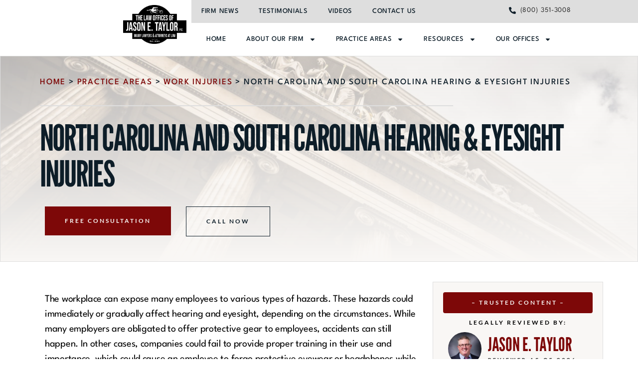

--- FILE ---
content_type: text/html; charset=UTF-8
request_url: https://thelitigator.com/practice-areas/workers-compensation/hearing-eyesight-injuries/
body_size: 116051
content:
<!DOCTYPE html> <html lang="en-US"> <head><script>if(navigator.userAgent.match(/MSIE|Internet Explorer/i)||navigator.userAgent.match(/Trident\/7\..*?rv:11/i)){let e=document.location.href;if(!e.match(/[?&]nonitro/)){if(e.indexOf("?")==-1){if(e.indexOf("#")==-1){document.location.href=e+"?nonitro=1"}else{document.location.href=e.replace("#","?nonitro=1#")}}else{if(e.indexOf("#")==-1){document.location.href=e+"&nonitro=1"}else{document.location.href=e.replace("#","&nonitro=1#")}}}}</script><link rel="preconnect" href="https://www.google.com" /><link rel="preconnect" href="https://https" /><link rel="preconnect" href="https://cdn-bimdk.nitrocdn.com" /><meta charset="UTF-8" /><meta name="viewport" content="width=device-width, initial-scale=1.0, viewport-fit=cover" /><meta name='robots' content='index, follow, max-image-preview:large, max-snippet:-1, max-video-preview:-1' /><title>Hearing &amp; Eyesight Injury Lawyers in North &amp; South Carolina</title><meta name="description" content="Contact our hearing &amp; eyesight injuries lawyers at The Law Offices of Jason E. Taylor, P.C. for a free consultation across North and South Carolina." /><meta property="og:locale" content="en_US" /><meta property="og:type" content="article" /><meta property="og:title" content="Hearing &amp; Eyesight Injury Lawyers in North &amp; South Carolina" /><meta property="og:description" content="Contact our hearing &amp; eyesight injuries lawyers at The Law Offices of Jason E. Taylor, P.C. for a free consultation across North and South Carolina." /><meta property="og:url" content="https://thelitigator.com/practice-areas/workers-compensation/hearing-eyesight-injuries/" /><meta property="og:site_name" content="The Litigator" /><meta property="article:publisher" content="https://www.facebook.com/TheLawOfficesOfJasonETaylor/" /><meta property="article:modified_time" content="2023-08-24T15:38:39+00:00" /><meta name="twitter:card" content="summary_large_image" /><meta name="twitter:site" content="@lawyerjet" /><meta name="twitter:label1" content="Est. reading time" /><meta name="twitter:data1" content="3 minutes" /><meta name="generator" content="WPML ver:4.8.6 stt:1,2;" /><meta name="generator" content="Elementor 3.34.2; features: e_font_icon_svg, additional_custom_breakpoints; settings: css_print_method-external, google_font-enabled, font_display-auto" /><meta name="msapplication-TileImage" content="https://thelitigator.com/wp-content/uploads/2021/04/litigator-logo1.png" /><meta name="generator" content="NitroPack" /><script>var NPSH,NitroScrollHelper;NPSH=NitroScrollHelper=function(){let e=null;const o=window.sessionStorage.getItem("nitroScrollPos");function t(){let e=JSON.parse(window.sessionStorage.getItem("nitroScrollPos"))||{};if(typeof e!=="object"){e={}}e[document.URL]=window.scrollY;window.sessionStorage.setItem("nitroScrollPos",JSON.stringify(e))}window.addEventListener("scroll",function(){if(e!==null){clearTimeout(e)}e=setTimeout(t,200)},{passive:true});let r={};r.getScrollPos=()=>{if(!o){return 0}const e=JSON.parse(o);return e[document.URL]||0};r.isScrolled=()=>{return r.getScrollPos()>document.documentElement.clientHeight*.5};return r}();</script><script>(function(){var a=false;var e=document.documentElement.classList;var i=navigator.userAgent.toLowerCase();var n=["android","iphone","ipad"];var r=n.length;var o;var d=null;for(var t=0;t<r;t++){o=n[t];if(i.indexOf(o)>-1)d=o;if(e.contains(o)){a=true;e.remove(o)}}if(a&&d){e.add(d);if(d=="iphone"||d=="ipad"){e.add("ios")}}})();</script><script type="text/worker" id="nitro-web-worker">var preloadRequests=0;var remainingCount={};var baseURI="";self.onmessage=function(e){switch(e.data.cmd){case"RESOURCE_PRELOAD":var o=e.data.requestId;remainingCount[o]=0;e.data.resources.forEach(function(e){preload(e,function(o){return function(){console.log(o+" DONE: "+e);if(--remainingCount[o]==0){self.postMessage({cmd:"RESOURCE_PRELOAD",requestId:o})}}}(o));remainingCount[o]++});break;case"SET_BASEURI":baseURI=e.data.uri;break}};async function preload(e,o){if(typeof URL!=="undefined"&&baseURI){try{var a=new URL(e,baseURI);e=a.href}catch(e){console.log("Worker error: "+e.message)}}console.log("Preloading "+e);try{var n=new Request(e,{mode:"no-cors",redirect:"follow"});await fetch(n);o()}catch(a){console.log(a);var r=new XMLHttpRequest;r.responseType="blob";r.onload=o;r.onerror=o;r.open("GET",e,true);r.send()}}</script><script id="nprl">(()=>{if(window.NPRL!=undefined)return;(function(e){var t=e.prototype;t.after||(t.after=function(){var e,t=arguments,n=t.length,r=0,i=this,o=i.parentNode,a=Node,c=String,u=document;if(o!==null){while(r<n){(e=t[r])instanceof a?(i=i.nextSibling)!==null?o.insertBefore(e,i):o.appendChild(e):o.appendChild(u.createTextNode(c(e)));++r}}})})(Element);var e,t;e=t=function(){var t=false;var r=window.URL||window.webkitURL;var i=false;var o=true;var a=2;var c=null;var u=null;var d=true;var s=window.nitroGtmExcludes!=undefined;var l=s?JSON.parse(atob(window.nitroGtmExcludes)).map(e=>new RegExp(e)):[];var f;var m;var v=null;var p=null;var g=null;var h={touch:["touchmove","touchend"],default:["mousemove","click","keydown","wheel"]};var E=true;var y=[];var w=false;var b=[];var S=0;var N=0;var L=false;var T=0;var R=null;var O=false;var A=false;var C=false;var P=[];var I=[];var M=[];var k=[];var x=false;var _={};var j=new Map;var B="noModule"in HTMLScriptElement.prototype;var q=requestAnimationFrame||mozRequestAnimationFrame||webkitRequestAnimationFrame||msRequestAnimationFrame;const D="gtm.js?id=";function H(e,t){if(!_[e]){_[e]=[]}_[e].push(t)}function U(e,t){if(_[e]){var n=0,r=_[e];for(var n=0;n<r.length;n++){r[n].call(this,t)}}}function Y(){(function(e,t){var r=null;var i=function(e){r(e)};var o=null;var a={};var c=null;var u=null;var d=0;e.addEventListener(t,function(r){if(["load","DOMContentLoaded"].indexOf(t)!=-1){if(u){Q(function(){e.triggerNitroEvent(t)})}c=true}else if(t=="readystatechange"){d++;n.ogReadyState=d==1?"interactive":"complete";if(u&&u>=d){n.documentReadyState=n.ogReadyState;Q(function(){e.triggerNitroEvent(t)})}}});e.addEventListener(t+"Nitro",function(e){if(["load","DOMContentLoaded"].indexOf(t)!=-1){if(!c){e.preventDefault();e.stopImmediatePropagation()}else{}u=true}else if(t=="readystatechange"){u=n.documentReadyState=="interactive"?1:2;if(d<u){e.preventDefault();e.stopImmediatePropagation()}}});switch(t){case"load":o="onload";break;case"readystatechange":o="onreadystatechange";break;case"pageshow":o="onpageshow";break;default:o=null;break}if(o){Object.defineProperty(e,o,{get:function(){return r},set:function(n){if(typeof n!=="function"){r=null;e.removeEventListener(t+"Nitro",i)}else{if(!r){e.addEventListener(t+"Nitro",i)}r=n}}})}Object.defineProperty(e,"addEventListener"+t,{value:function(r){if(r!=t||!n.startedScriptLoading||document.currentScript&&document.currentScript.hasAttribute("nitro-exclude")){}else{arguments[0]+="Nitro"}e.ogAddEventListener.apply(e,arguments);a[arguments[1]]=arguments[0]}});Object.defineProperty(e,"removeEventListener"+t,{value:function(t){var n=a[arguments[1]];arguments[0]=n;e.ogRemoveEventListener.apply(e,arguments)}});Object.defineProperty(e,"triggerNitroEvent"+t,{value:function(t,n){n=n||e;var r=new Event(t+"Nitro",{bubbles:true});r.isNitroPack=true;Object.defineProperty(r,"type",{get:function(){return t},set:function(){}});Object.defineProperty(r,"target",{get:function(){return n},set:function(){}});e.dispatchEvent(r)}});if(typeof e.triggerNitroEvent==="undefined"){(function(){var t=e.addEventListener;var n=e.removeEventListener;Object.defineProperty(e,"ogAddEventListener",{value:t});Object.defineProperty(e,"ogRemoveEventListener",{value:n});Object.defineProperty(e,"addEventListener",{value:function(n){var r="addEventListener"+n;if(typeof e[r]!=="undefined"){e[r].apply(e,arguments)}else{t.apply(e,arguments)}},writable:true});Object.defineProperty(e,"removeEventListener",{value:function(t){var r="removeEventListener"+t;if(typeof e[r]!=="undefined"){e[r].apply(e,arguments)}else{n.apply(e,arguments)}}});Object.defineProperty(e,"triggerNitroEvent",{value:function(t,n){var r="triggerNitroEvent"+t;if(typeof e[r]!=="undefined"){e[r].apply(e,arguments)}}})})()}}).apply(null,arguments)}Y(window,"load");Y(window,"pageshow");Y(window,"DOMContentLoaded");Y(document,"DOMContentLoaded");Y(document,"readystatechange");try{var F=new Worker(r.createObjectURL(new Blob([document.getElementById("nitro-web-worker").textContent],{type:"text/javascript"})))}catch(e){var F=new Worker("data:text/javascript;base64,"+btoa(document.getElementById("nitro-web-worker").textContent))}F.onmessage=function(e){if(e.data.cmd=="RESOURCE_PRELOAD"){U(e.data.requestId,e)}};if(typeof document.baseURI!=="undefined"){F.postMessage({cmd:"SET_BASEURI",uri:document.baseURI})}var G=function(e){if(--S==0){Q(K)}};var W=function(e){e.target.removeEventListener("load",W);e.target.removeEventListener("error",W);e.target.removeEventListener("nitroTimeout",W);if(e.type!="nitroTimeout"){clearTimeout(e.target.nitroTimeout)}if(--N==0&&S==0){Q(J)}};var X=function(e){var t=e.textContent;try{var n=r.createObjectURL(new Blob([t.replace(/^(?:<!--)?(.*?)(?:-->)?$/gm,"$1")],{type:"text/javascript"}))}catch(e){var n="data:text/javascript;base64,"+btoa(t.replace(/^(?:<!--)?(.*?)(?:-->)?$/gm,"$1"))}return n};var K=function(){n.documentReadyState="interactive";document.triggerNitroEvent("readystatechange");document.triggerNitroEvent("DOMContentLoaded");if(window.pageYOffset||window.pageXOffset){window.dispatchEvent(new Event("scroll"))}A=true;Q(function(){if(N==0){Q(J)}Q($)})};var J=function(){if(!A||O)return;O=true;R.disconnect();en();n.documentReadyState="complete";document.triggerNitroEvent("readystatechange");window.triggerNitroEvent("load",document);window.triggerNitroEvent("pageshow",document);if(window.pageYOffset||window.pageXOffset||location.hash){let e=typeof history.scrollRestoration!=="undefined"&&history.scrollRestoration=="auto";if(e&&typeof NPSH!=="undefined"&&NPSH.getScrollPos()>0&&window.pageYOffset>document.documentElement.clientHeight*.5){window.scrollTo(0,NPSH.getScrollPos())}else if(location.hash){try{let e=document.querySelector(location.hash);if(e){e.scrollIntoView()}}catch(e){}}}var e=null;if(a==1){e=eo}else{e=eu}Q(e)};var Q=function(e){setTimeout(e,0)};var V=function(e){if(e.type=="touchend"||e.type=="click"){g=e}};var $=function(){if(d&&g){setTimeout(function(e){return function(){var t=function(e,t,n){var r=new Event(e,{bubbles:true,cancelable:true});if(e=="click"){r.clientX=t;r.clientY=n}else{r.touches=[{clientX:t,clientY:n}]}return r};var n;if(e.type=="touchend"){var r=e.changedTouches[0];n=document.elementFromPoint(r.clientX,r.clientY);n.dispatchEvent(t("touchstart"),r.clientX,r.clientY);n.dispatchEvent(t("touchend"),r.clientX,r.clientY);n.dispatchEvent(t("click"),r.clientX,r.clientY)}else if(e.type=="click"){n=document.elementFromPoint(e.clientX,e.clientY);n.dispatchEvent(t("click"),e.clientX,e.clientY)}}}(g),150);g=null}};var z=function(e){if(e.tagName=="SCRIPT"&&!e.hasAttribute("data-nitro-for-id")&&!e.hasAttribute("nitro-document-write")||e.tagName=="IMG"&&(e.hasAttribute("src")||e.hasAttribute("srcset"))||e.tagName=="IFRAME"&&e.hasAttribute("src")||e.tagName=="LINK"&&e.hasAttribute("href")&&e.hasAttribute("rel")&&e.getAttribute("rel")=="stylesheet"){if(e.tagName==="IFRAME"&&e.src.indexOf("about:blank")>-1){return}var t="";switch(e.tagName){case"LINK":t=e.href;break;case"IMG":if(k.indexOf(e)>-1)return;t=e.srcset||e.src;break;default:t=e.src;break}var n=e.getAttribute("type");if(!t&&e.tagName!=="SCRIPT")return;if((e.tagName=="IMG"||e.tagName=="LINK")&&(t.indexOf("data:")===0||t.indexOf("blob:")===0))return;if(e.tagName=="SCRIPT"&&n&&n!=="text/javascript"&&n!=="application/javascript"){if(n!=="module"||!B)return}if(e.tagName==="SCRIPT"){if(k.indexOf(e)>-1)return;if(e.noModule&&B){return}let t=null;if(document.currentScript){if(document.currentScript.src&&document.currentScript.src.indexOf(D)>-1){t=document.currentScript}if(document.currentScript.hasAttribute("data-nitro-gtm-id")){e.setAttribute("data-nitro-gtm-id",document.currentScript.getAttribute("data-nitro-gtm-id"))}}else if(window.nitroCurrentScript){if(window.nitroCurrentScript.src&&window.nitroCurrentScript.src.indexOf(D)>-1){t=window.nitroCurrentScript}}if(t&&s){let n=false;for(const t of l){n=e.src?t.test(e.src):t.test(e.textContent);if(n){break}}if(!n){e.type="text/googletagmanagerscript";let n=t.hasAttribute("data-nitro-gtm-id")?t.getAttribute("data-nitro-gtm-id"):t.id;if(!j.has(n)){j.set(n,[])}let r=j.get(n);r.push(e);return}}if(!e.src){if(e.textContent.length>0){e.textContent+="\n;if(document.currentScript.nitroTimeout) {clearTimeout(document.currentScript.nitroTimeout);}; setTimeout(function() { this.dispatchEvent(new Event('load')); }.bind(document.currentScript), 0);"}else{return}}else{}k.push(e)}if(!e.hasOwnProperty("nitroTimeout")){N++;e.addEventListener("load",W,true);e.addEventListener("error",W,true);e.addEventListener("nitroTimeout",W,true);e.nitroTimeout=setTimeout(function(){console.log("Resource timed out",e);e.dispatchEvent(new Event("nitroTimeout"))},5e3)}}};var Z=function(e){if(e.hasOwnProperty("nitroTimeout")&&e.nitroTimeout){clearTimeout(e.nitroTimeout);e.nitroTimeout=null;e.dispatchEvent(new Event("nitroTimeout"))}};document.documentElement.addEventListener("load",function(e){if(e.target.tagName=="SCRIPT"||e.target.tagName=="IMG"){k.push(e.target)}},true);document.documentElement.addEventListener("error",function(e){if(e.target.tagName=="SCRIPT"||e.target.tagName=="IMG"){k.push(e.target)}},true);var ee=["appendChild","replaceChild","insertBefore","prepend","append","before","after","replaceWith","insertAdjacentElement"];var et=function(){if(s){window._nitro_setTimeout=window.setTimeout;window.setTimeout=function(e,t,...n){let r=document.currentScript||window.nitroCurrentScript;if(!r||r.src&&r.src.indexOf(D)==-1){return window._nitro_setTimeout.call(window,e,t,...n)}return window._nitro_setTimeout.call(window,function(e,t){return function(...n){window.nitroCurrentScript=e;t(...n)}}(r,e),t,...n)}}ee.forEach(function(e){HTMLElement.prototype["og"+e]=HTMLElement.prototype[e];HTMLElement.prototype[e]=function(...t){if(this.parentNode||this===document.documentElement){switch(e){case"replaceChild":case"insertBefore":t.pop();break;case"insertAdjacentElement":t.shift();break}t.forEach(function(e){if(!e)return;if(e.tagName=="SCRIPT"){z(e)}else{if(e.children&&e.children.length>0){e.querySelectorAll("script").forEach(z)}}})}return this["og"+e].apply(this,arguments)}})};var en=function(){if(s&&typeof window._nitro_setTimeout==="function"){window.setTimeout=window._nitro_setTimeout}ee.forEach(function(e){HTMLElement.prototype[e]=HTMLElement.prototype["og"+e]})};var er=async function(){if(o){ef(f);ef(V);if(v){clearTimeout(v);v=null}}if(T===1){L=true;return}else if(T===0){T=-1}n.startedScriptLoading=true;Object.defineProperty(document,"readyState",{get:function(){return n.documentReadyState},set:function(){}});var e=document.documentElement;var t={attributes:true,attributeFilter:["src"],childList:true,subtree:true};R=new MutationObserver(function(e,t){e.forEach(function(e){if(e.type=="childList"&&e.addedNodes.length>0){e.addedNodes.forEach(function(e){if(!document.documentElement.contains(e)){return}if(e.tagName=="IMG"||e.tagName=="IFRAME"||e.tagName=="LINK"){z(e)}})}if(e.type=="childList"&&e.removedNodes.length>0){e.removedNodes.forEach(function(e){if(e.tagName=="IFRAME"||e.tagName=="LINK"){Z(e)}})}if(e.type=="attributes"){var t=e.target;if(!document.documentElement.contains(t)){return}if(t.tagName=="IFRAME"||t.tagName=="LINK"||t.tagName=="IMG"||t.tagName=="SCRIPT"){z(t)}}})});R.observe(e,t);if(!s){et()}await Promise.all(P);var r=b.shift();var i=null;var a=false;while(r){var c;var u=JSON.parse(atob(r.meta));var d=u.delay;if(r.type=="inline"){var l=document.getElementById(r.id);if(l){l.remove()}else{r=b.shift();continue}c=X(l);if(c===false){r=b.shift();continue}}else{c=r.src}if(!a&&r.type!="inline"&&(typeof u.attributes.async!="undefined"||typeof u.attributes.defer!="undefined")){if(i===null){i=r}else if(i===r){a=true}if(!a){b.push(r);r=b.shift();continue}}var m=document.createElement("script");m.src=c;m.setAttribute("data-nitro-for-id",r.id);for(var p in u.attributes){try{if(u.attributes[p]===false){m.setAttribute(p,"")}else{m.setAttribute(p,u.attributes[p])}}catch(e){console.log("Error while setting script attribute",m,e)}}m.async=false;if(u.canonicalLink!=""&&Object.getOwnPropertyDescriptor(m,"src")?.configurable!==false){(e=>{Object.defineProperty(m,"src",{get:function(){return e.canonicalLink},set:function(){}})})(u)}if(d){setTimeout((function(e,t){var n=document.querySelector("[data-nitro-marker-id='"+t+"']");if(n){n.after(e)}else{document.head.appendChild(e)}}).bind(null,m,r.id),d)}else{m.addEventListener("load",G);m.addEventListener("error",G);if(!m.noModule||!B){S++}var g=document.querySelector("[data-nitro-marker-id='"+r.id+"']");if(g){Q(function(e,t){return function(){e.after(t)}}(g,m))}else{Q(function(e){return function(){document.head.appendChild(e)}}(m))}}r=b.shift()}};var ei=function(){var e=document.getElementById("nitro-deferred-styles");var t=document.createElement("div");t.innerHTML=e.textContent;return t};var eo=async function(e){isPreload=e&&e.type=="NitroPreload";if(!isPreload){T=-1;E=false;if(o){ef(f);ef(V);if(v){clearTimeout(v);v=null}}}if(w===false){var t=ei();let e=t.querySelectorAll('style,link[rel="stylesheet"]');w=e.length;if(w){let e=document.getElementById("nitro-deferred-styles-marker");e.replaceWith.apply(e,t.childNodes)}else if(isPreload){Q(ed)}else{es()}}else if(w===0&&!isPreload){es()}};var ea=function(){var e=ei();var t=e.childNodes;var n;var r=[];for(var i=0;i<t.length;i++){n=t[i];if(n.href){r.push(n.href)}}var o="css-preload";H(o,function(e){eo(new Event("NitroPreload"))});if(r.length){F.postMessage({cmd:"RESOURCE_PRELOAD",resources:r,requestId:o})}else{Q(function(){U(o)})}};var ec=function(){if(T===-1)return;T=1;var e=[];var t,n;for(var r=0;r<b.length;r++){t=b[r];if(t.type!="inline"){if(t.src){n=JSON.parse(atob(t.meta));if(n.delay)continue;if(n.attributes.type&&n.attributes.type=="module"&&!B)continue;e.push(t.src)}}}if(e.length){var i="js-preload";H(i,function(e){T=2;if(L){Q(er)}});F.postMessage({cmd:"RESOURCE_PRELOAD",resources:e,requestId:i})}};var eu=function(){while(I.length){style=I.shift();if(style.hasAttribute("nitropack-onload")){style.setAttribute("onload",style.getAttribute("nitropack-onload"));Q(function(e){return function(){e.dispatchEvent(new Event("load"))}}(style))}}while(M.length){style=M.shift();if(style.hasAttribute("nitropack-onerror")){style.setAttribute("onerror",style.getAttribute("nitropack-onerror"));Q(function(e){return function(){e.dispatchEvent(new Event("error"))}}(style))}}};var ed=function(){if(!x){if(i){Q(function(){var e=document.getElementById("nitro-critical-css");if(e){e.remove()}})}x=true;onStylesLoadEvent=new Event("NitroStylesLoaded");onStylesLoadEvent.isNitroPack=true;window.dispatchEvent(onStylesLoadEvent)}};var es=function(){if(a==2){Q(er)}else{eu()}};var el=function(e){m.forEach(function(t){document.addEventListener(t,e,true)})};var ef=function(e){m.forEach(function(t){document.removeEventListener(t,e,true)})};if(s){et()}return{setAutoRemoveCriticalCss:function(e){i=e},registerScript:function(e,t,n){b.push({type:"remote",src:e,id:t,meta:n})},registerInlineScript:function(e,t){b.push({type:"inline",id:e,meta:t})},registerStyle:function(e,t,n){y.push({href:e,rel:t,media:n})},onLoadStyle:function(e){I.push(e);if(w!==false&&--w==0){Q(ed);if(E){E=false}else{es()}}},onErrorStyle:function(e){M.push(e);if(w!==false&&--w==0){Q(ed);if(E){E=false}else{es()}}},loadJs:function(e,t){if(!e.src){var n=X(e);if(n!==false){e.src=n;e.textContent=""}}if(t){Q(function(e,t){return function(){e.after(t)}}(t,e))}else{Q(function(e){return function(){document.head.appendChild(e)}}(e))}},loadQueuedResources:async function(){window.dispatchEvent(new Event("NitroBootStart"));if(p){clearTimeout(p);p=null}window.removeEventListener("load",e.loadQueuedResources);f=a==1?er:eo;if(!o||g){Q(f)}else{if(navigator.userAgent.indexOf(" Edge/")==-1){ea();H("css-preload",ec)}el(f);if(u){if(c){v=setTimeout(f,c)}}else{}}},fontPreload:function(e){var t="critical-fonts";H(t,function(e){document.getElementById("nitro-critical-fonts").type="text/css"});F.postMessage({cmd:"RESOURCE_PRELOAD",resources:e,requestId:t})},boot:function(){if(t)return;t=true;C=typeof NPSH!=="undefined"&&NPSH.isScrolled();let n=document.prerendering;if(location.hash||C||n){o=false}m=h.default.concat(h.touch);p=setTimeout(e.loadQueuedResources,1500);el(V);if(C){e.loadQueuedResources()}else{window.addEventListener("load",e.loadQueuedResources)}},addPrerequisite:function(e){P.push(e)},getTagManagerNodes:function(e){if(!e)return j;return j.get(e)??[]}}}();var n,r;n=r=function(){var t=document.write;return{documentWrite:function(n,r){if(n&&n.hasAttribute("nitro-exclude")){return t.call(document,r)}var i=null;if(n.documentWriteContainer){i=n.documentWriteContainer}else{i=document.createElement("span");n.documentWriteContainer=i}var o=null;if(n){if(n.hasAttribute("data-nitro-for-id")){o=document.querySelector('template[data-nitro-marker-id="'+n.getAttribute("data-nitro-for-id")+'"]')}else{o=n}}i.innerHTML+=r;i.querySelectorAll("script").forEach(function(e){e.setAttribute("nitro-document-write","")});if(!i.parentNode){if(o){o.parentNode.insertBefore(i,o)}else{document.body.appendChild(i)}}var a=document.createElement("span");a.innerHTML=r;var c=a.querySelectorAll("script");if(c.length){c.forEach(function(t){var n=t.getAttributeNames();var r=document.createElement("script");n.forEach(function(e){r.setAttribute(e,t.getAttribute(e))});r.async=false;if(!t.src&&t.textContent){r.textContent=t.textContent}e.loadJs(r,o)})}},TrustLogo:function(e,t){var n=document.getElementById(e);var r=document.createElement("img");r.src=t;n.parentNode.insertBefore(r,n)},documentReadyState:"loading",ogReadyState:document.readyState,startedScriptLoading:false,loadScriptDelayed:function(e,t){setTimeout(function(){var t=document.createElement("script");t.src=e;document.head.appendChild(t)},t)}}}();document.write=function(e){n.documentWrite(document.currentScript,e)};document.writeln=function(e){n.documentWrite(document.currentScript,e+"\n")};window.NPRL=e;window.NitroResourceLoader=t;window.NPh=n;window.NitroPackHelper=r})();</script><style id="nitro-fonts">@font-face{font-family:NonBreakingSpaceOverride;src:url("[data-uri]") format("woff2");font-display:swap}@font-face{font-family:"Inter var";font-weight:100 900;font-style:normal;font-display:swap;src:url("https://cdn-bimdk.nitrocdn.com/SJPlpFunQsOCYEXCTWNbAtIeJHtgHAIf/assets/static/source/rev-87e2df9/thelitigator.com/wp-content/themes/twentytwenty/./assets/fonts/inter/Inter-upright-var.woff2") format("woff2")}@font-face{font-family:"Inter var";font-weight:100 900;font-style:italic;font-display:swap;src:url("https://cdn-bimdk.nitrocdn.com/SJPlpFunQsOCYEXCTWNbAtIeJHtgHAIf/assets/static/source/rev-87e2df9/thelitigator.com/wp-content/themes/twentytwenty/./assets/fonts/inter/Inter-italic-var.woff2") format("woff2")}@font-face{font-family:"Inter var";font-weight:100 900;font-style:normal;font-display:swap;src:url("https://cdn-bimdk.nitrocdn.com/SJPlpFunQsOCYEXCTWNbAtIeJHtgHAIf/assets/static/source/rev-87e2df9/thelitigator.com/wp-content/themes/twentytwenty/assets/fonts/inter/Inter-upright-var.woff2") format("woff2")}@font-face{font-family:"Inter var";font-weight:100 900;font-style:italic;font-display:swap;src:url("https://cdn-bimdk.nitrocdn.com/SJPlpFunQsOCYEXCTWNbAtIeJHtgHAIf/assets/static/source/rev-87e2df9/thelitigator.com/wp-content/themes/twentytwenty/assets/fonts/inter/Inter-italic-var.woff2") format("woff2")}@font-face{font-family:"League Spartan";font-style:normal;font-weight:100;src:url("https://cdn-bimdk.nitrocdn.com/SJPlpFunQsOCYEXCTWNbAtIeJHtgHAIf/assets/static/source/rev-87e2df9/thelitigator.com/wp-content/uploads/elementor/google-fonts/fonts/leaguespartan-kjeqbuew6a0lliav_m88ja5twvz_lzmfda.woff2") format("woff2");unicode-range:U+0102-0103,U+0110-0111,U+0128-0129,U+0168-0169,U+01A0-01A1,U+01AF-01B0,U+0300-0301,U+0303-0304,U+0308-0309,U+0323,U+0329,U+1EA0-1EF9,U+20AB;font-display:swap}@font-face{font-family:"League Spartan";font-style:normal;font-weight:100;src:url("https://cdn-bimdk.nitrocdn.com/SJPlpFunQsOCYEXCTWNbAtIeJHtgHAIf/assets/static/source/rev-87e2df9/thelitigator.com/wp-content/uploads/elementor/google-fonts/fonts/leaguespartan-kjeqbuew6a0lliav_m88ja5twvz-lzmfda.woff2") format("woff2");unicode-range:U+0100-02BA,U+02BD-02C5,U+02C7-02CC,U+02CE-02D7,U+02DD-02FF,U+0304,U+0308,U+0329,U+1D00-1DBF,U+1E00-1E9F,U+1EF2-1EFF,U+2020,U+20A0-20AB,U+20AD-20C0,U+2113,U+2C60-2C7F,U+A720-A7FF;font-display:swap}@font-face{font-family:"League Spartan";font-style:normal;font-weight:100;src:url("https://cdn-bimdk.nitrocdn.com/SJPlpFunQsOCYEXCTWNbAtIeJHtgHAIf/assets/static/source/rev-87e2df9/thelitigator.com/wp-content/uploads/elementor/google-fonts/fonts/leaguespartan-kjeqbuew6a0lliav_m88ja5twvzwlzk.woff2") format("woff2");unicode-range:U+0000-00FF,U+0131,U+0152-0153,U+02BB-02BC,U+02C6,U+02DA,U+02DC,U+0304,U+0308,U+0329,U+2000-206F,U+20AC,U+2122,U+2191,U+2193,U+2212,U+2215,U+FEFF,U+FFFD;font-display:swap}@font-face{font-family:"League Spartan";font-style:normal;font-weight:200;src:url("https://cdn-bimdk.nitrocdn.com/SJPlpFunQsOCYEXCTWNbAtIeJHtgHAIf/assets/static/source/rev-87e2df9/thelitigator.com/wp-content/uploads/elementor/google-fonts/fonts/leaguespartan-kjeqbuew6a0lliav_m88ja5twvz_lzmfda.woff2") format("woff2");unicode-range:U+0102-0103,U+0110-0111,U+0128-0129,U+0168-0169,U+01A0-01A1,U+01AF-01B0,U+0300-0301,U+0303-0304,U+0308-0309,U+0323,U+0329,U+1EA0-1EF9,U+20AB;font-display:swap}@font-face{font-family:"League Spartan";font-style:normal;font-weight:200;src:url("https://cdn-bimdk.nitrocdn.com/SJPlpFunQsOCYEXCTWNbAtIeJHtgHAIf/assets/static/source/rev-87e2df9/thelitigator.com/wp-content/uploads/elementor/google-fonts/fonts/leaguespartan-kjeqbuew6a0lliav_m88ja5twvz-lzmfda.woff2") format("woff2");unicode-range:U+0100-02BA,U+02BD-02C5,U+02C7-02CC,U+02CE-02D7,U+02DD-02FF,U+0304,U+0308,U+0329,U+1D00-1DBF,U+1E00-1E9F,U+1EF2-1EFF,U+2020,U+20A0-20AB,U+20AD-20C0,U+2113,U+2C60-2C7F,U+A720-A7FF;font-display:swap}@font-face{font-family:"League Spartan";font-style:normal;font-weight:200;src:url("https://cdn-bimdk.nitrocdn.com/SJPlpFunQsOCYEXCTWNbAtIeJHtgHAIf/assets/static/source/rev-87e2df9/thelitigator.com/wp-content/uploads/elementor/google-fonts/fonts/leaguespartan-kjeqbuew6a0lliav_m88ja5twvzwlzk.woff2") format("woff2");unicode-range:U+0000-00FF,U+0131,U+0152-0153,U+02BB-02BC,U+02C6,U+02DA,U+02DC,U+0304,U+0308,U+0329,U+2000-206F,U+20AC,U+2122,U+2191,U+2193,U+2212,U+2215,U+FEFF,U+FFFD;font-display:swap}@font-face{font-family:"League Spartan";font-style:normal;font-weight:300;src:url("https://cdn-bimdk.nitrocdn.com/SJPlpFunQsOCYEXCTWNbAtIeJHtgHAIf/assets/static/source/rev-87e2df9/thelitigator.com/wp-content/uploads/elementor/google-fonts/fonts/leaguespartan-kjeqbuew6a0lliav_m88ja5twvz_lzmfda.woff2") format("woff2");unicode-range:U+0102-0103,U+0110-0111,U+0128-0129,U+0168-0169,U+01A0-01A1,U+01AF-01B0,U+0300-0301,U+0303-0304,U+0308-0309,U+0323,U+0329,U+1EA0-1EF9,U+20AB;font-display:swap}@font-face{font-family:"League Spartan";font-style:normal;font-weight:300;src:url("https://cdn-bimdk.nitrocdn.com/SJPlpFunQsOCYEXCTWNbAtIeJHtgHAIf/assets/static/source/rev-87e2df9/thelitigator.com/wp-content/uploads/elementor/google-fonts/fonts/leaguespartan-kjeqbuew6a0lliav_m88ja5twvz-lzmfda.woff2") format("woff2");unicode-range:U+0100-02BA,U+02BD-02C5,U+02C7-02CC,U+02CE-02D7,U+02DD-02FF,U+0304,U+0308,U+0329,U+1D00-1DBF,U+1E00-1E9F,U+1EF2-1EFF,U+2020,U+20A0-20AB,U+20AD-20C0,U+2113,U+2C60-2C7F,U+A720-A7FF;font-display:swap}@font-face{font-family:"League Spartan";font-style:normal;font-weight:300;src:url("https://cdn-bimdk.nitrocdn.com/SJPlpFunQsOCYEXCTWNbAtIeJHtgHAIf/assets/static/source/rev-87e2df9/thelitigator.com/wp-content/uploads/elementor/google-fonts/fonts/leaguespartan-kjeqbuew6a0lliav_m88ja5twvzwlzk.woff2") format("woff2");unicode-range:U+0000-00FF,U+0131,U+0152-0153,U+02BB-02BC,U+02C6,U+02DA,U+02DC,U+0304,U+0308,U+0329,U+2000-206F,U+20AC,U+2122,U+2191,U+2193,U+2212,U+2215,U+FEFF,U+FFFD;font-display:swap}@font-face{font-family:"League Spartan";font-style:normal;font-weight:400;src:url("https://cdn-bimdk.nitrocdn.com/SJPlpFunQsOCYEXCTWNbAtIeJHtgHAIf/assets/static/source/rev-87e2df9/thelitigator.com/wp-content/uploads/elementor/google-fonts/fonts/leaguespartan-kjeqbuew6a0lliav_m88ja5twvz_lzmfda.woff2") format("woff2");unicode-range:U+0102-0103,U+0110-0111,U+0128-0129,U+0168-0169,U+01A0-01A1,U+01AF-01B0,U+0300-0301,U+0303-0304,U+0308-0309,U+0323,U+0329,U+1EA0-1EF9,U+20AB;font-display:swap}@font-face{font-family:"League Spartan";font-style:normal;font-weight:400;src:url("https://cdn-bimdk.nitrocdn.com/SJPlpFunQsOCYEXCTWNbAtIeJHtgHAIf/assets/static/source/rev-87e2df9/thelitigator.com/wp-content/uploads/elementor/google-fonts/fonts/leaguespartan-kjeqbuew6a0lliav_m88ja5twvz-lzmfda.woff2") format("woff2");unicode-range:U+0100-02BA,U+02BD-02C5,U+02C7-02CC,U+02CE-02D7,U+02DD-02FF,U+0304,U+0308,U+0329,U+1D00-1DBF,U+1E00-1E9F,U+1EF2-1EFF,U+2020,U+20A0-20AB,U+20AD-20C0,U+2113,U+2C60-2C7F,U+A720-A7FF;font-display:swap}@font-face{font-family:"League Spartan";font-style:normal;font-weight:400;src:url("https://cdn-bimdk.nitrocdn.com/SJPlpFunQsOCYEXCTWNbAtIeJHtgHAIf/assets/static/source/rev-87e2df9/thelitigator.com/wp-content/uploads/elementor/google-fonts/fonts/leaguespartan-kjeqbuew6a0lliav_m88ja5twvzwlzk.woff2") format("woff2");unicode-range:U+0000-00FF,U+0131,U+0152-0153,U+02BB-02BC,U+02C6,U+02DA,U+02DC,U+0304,U+0308,U+0329,U+2000-206F,U+20AC,U+2122,U+2191,U+2193,U+2212,U+2215,U+FEFF,U+FFFD;font-display:swap}@font-face{font-family:"League Spartan";font-style:normal;font-weight:500;src:url("https://cdn-bimdk.nitrocdn.com/SJPlpFunQsOCYEXCTWNbAtIeJHtgHAIf/assets/static/source/rev-87e2df9/thelitigator.com/wp-content/uploads/elementor/google-fonts/fonts/leaguespartan-kjeqbuew6a0lliav_m88ja5twvz_lzmfda.woff2") format("woff2");unicode-range:U+0102-0103,U+0110-0111,U+0128-0129,U+0168-0169,U+01A0-01A1,U+01AF-01B0,U+0300-0301,U+0303-0304,U+0308-0309,U+0323,U+0329,U+1EA0-1EF9,U+20AB;font-display:swap}@font-face{font-family:"League Spartan";font-style:normal;font-weight:500;src:url("https://cdn-bimdk.nitrocdn.com/SJPlpFunQsOCYEXCTWNbAtIeJHtgHAIf/assets/static/source/rev-87e2df9/thelitigator.com/wp-content/uploads/elementor/google-fonts/fonts/leaguespartan-kjeqbuew6a0lliav_m88ja5twvz-lzmfda.woff2") format("woff2");unicode-range:U+0100-02BA,U+02BD-02C5,U+02C7-02CC,U+02CE-02D7,U+02DD-02FF,U+0304,U+0308,U+0329,U+1D00-1DBF,U+1E00-1E9F,U+1EF2-1EFF,U+2020,U+20A0-20AB,U+20AD-20C0,U+2113,U+2C60-2C7F,U+A720-A7FF;font-display:swap}@font-face{font-family:"League Spartan";font-style:normal;font-weight:500;src:url("https://cdn-bimdk.nitrocdn.com/SJPlpFunQsOCYEXCTWNbAtIeJHtgHAIf/assets/static/source/rev-87e2df9/thelitigator.com/wp-content/uploads/elementor/google-fonts/fonts/leaguespartan-kjeqbuew6a0lliav_m88ja5twvzwlzk.woff2") format("woff2");unicode-range:U+0000-00FF,U+0131,U+0152-0153,U+02BB-02BC,U+02C6,U+02DA,U+02DC,U+0304,U+0308,U+0329,U+2000-206F,U+20AC,U+2122,U+2191,U+2193,U+2212,U+2215,U+FEFF,U+FFFD;font-display:swap}@font-face{font-family:"League Spartan";font-style:normal;font-weight:600;src:url("https://cdn-bimdk.nitrocdn.com/SJPlpFunQsOCYEXCTWNbAtIeJHtgHAIf/assets/static/source/rev-87e2df9/thelitigator.com/wp-content/uploads/elementor/google-fonts/fonts/leaguespartan-kjeqbuew6a0lliav_m88ja5twvz_lzmfda.woff2") format("woff2");unicode-range:U+0102-0103,U+0110-0111,U+0128-0129,U+0168-0169,U+01A0-01A1,U+01AF-01B0,U+0300-0301,U+0303-0304,U+0308-0309,U+0323,U+0329,U+1EA0-1EF9,U+20AB;font-display:swap}@font-face{font-family:"League Spartan";font-style:normal;font-weight:600;src:url("https://cdn-bimdk.nitrocdn.com/SJPlpFunQsOCYEXCTWNbAtIeJHtgHAIf/assets/static/source/rev-87e2df9/thelitigator.com/wp-content/uploads/elementor/google-fonts/fonts/leaguespartan-kjeqbuew6a0lliav_m88ja5twvz-lzmfda.woff2") format("woff2");unicode-range:U+0100-02BA,U+02BD-02C5,U+02C7-02CC,U+02CE-02D7,U+02DD-02FF,U+0304,U+0308,U+0329,U+1D00-1DBF,U+1E00-1E9F,U+1EF2-1EFF,U+2020,U+20A0-20AB,U+20AD-20C0,U+2113,U+2C60-2C7F,U+A720-A7FF;font-display:swap}@font-face{font-family:"League Spartan";font-style:normal;font-weight:600;src:url("https://cdn-bimdk.nitrocdn.com/SJPlpFunQsOCYEXCTWNbAtIeJHtgHAIf/assets/static/source/rev-87e2df9/thelitigator.com/wp-content/uploads/elementor/google-fonts/fonts/leaguespartan-kjeqbuew6a0lliav_m88ja5twvzwlzk.woff2") format("woff2");unicode-range:U+0000-00FF,U+0131,U+0152-0153,U+02BB-02BC,U+02C6,U+02DA,U+02DC,U+0304,U+0308,U+0329,U+2000-206F,U+20AC,U+2122,U+2191,U+2193,U+2212,U+2215,U+FEFF,U+FFFD;font-display:swap}@font-face{font-family:"League Spartan";font-style:normal;font-weight:700;src:url("https://cdn-bimdk.nitrocdn.com/SJPlpFunQsOCYEXCTWNbAtIeJHtgHAIf/assets/static/source/rev-87e2df9/thelitigator.com/wp-content/uploads/elementor/google-fonts/fonts/leaguespartan-kjeqbuew6a0lliav_m88ja5twvz_lzmfda.woff2") format("woff2");unicode-range:U+0102-0103,U+0110-0111,U+0128-0129,U+0168-0169,U+01A0-01A1,U+01AF-01B0,U+0300-0301,U+0303-0304,U+0308-0309,U+0323,U+0329,U+1EA0-1EF9,U+20AB;font-display:swap}@font-face{font-family:"League Spartan";font-style:normal;font-weight:700;src:url("https://cdn-bimdk.nitrocdn.com/SJPlpFunQsOCYEXCTWNbAtIeJHtgHAIf/assets/static/source/rev-87e2df9/thelitigator.com/wp-content/uploads/elementor/google-fonts/fonts/leaguespartan-kjeqbuew6a0lliav_m88ja5twvz-lzmfda.woff2") format("woff2");unicode-range:U+0100-02BA,U+02BD-02C5,U+02C7-02CC,U+02CE-02D7,U+02DD-02FF,U+0304,U+0308,U+0329,U+1D00-1DBF,U+1E00-1E9F,U+1EF2-1EFF,U+2020,U+20A0-20AB,U+20AD-20C0,U+2113,U+2C60-2C7F,U+A720-A7FF;font-display:swap}@font-face{font-family:"League Spartan";font-style:normal;font-weight:700;src:url("https://cdn-bimdk.nitrocdn.com/SJPlpFunQsOCYEXCTWNbAtIeJHtgHAIf/assets/static/source/rev-87e2df9/thelitigator.com/wp-content/uploads/elementor/google-fonts/fonts/leaguespartan-kjeqbuew6a0lliav_m88ja5twvzwlzk.woff2") format("woff2");unicode-range:U+0000-00FF,U+0131,U+0152-0153,U+02BB-02BC,U+02C6,U+02DA,U+02DC,U+0304,U+0308,U+0329,U+2000-206F,U+20AC,U+2122,U+2191,U+2193,U+2212,U+2215,U+FEFF,U+FFFD;font-display:swap}@font-face{font-family:"League Spartan";font-style:normal;font-weight:800;src:url("https://cdn-bimdk.nitrocdn.com/SJPlpFunQsOCYEXCTWNbAtIeJHtgHAIf/assets/static/source/rev-87e2df9/thelitigator.com/wp-content/uploads/elementor/google-fonts/fonts/leaguespartan-kjeqbuew6a0lliav_m88ja5twvz_lzmfda.woff2") format("woff2");unicode-range:U+0102-0103,U+0110-0111,U+0128-0129,U+0168-0169,U+01A0-01A1,U+01AF-01B0,U+0300-0301,U+0303-0304,U+0308-0309,U+0323,U+0329,U+1EA0-1EF9,U+20AB;font-display:swap}@font-face{font-family:"League Spartan";font-style:normal;font-weight:800;src:url("https://cdn-bimdk.nitrocdn.com/SJPlpFunQsOCYEXCTWNbAtIeJHtgHAIf/assets/static/source/rev-87e2df9/thelitigator.com/wp-content/uploads/elementor/google-fonts/fonts/leaguespartan-kjeqbuew6a0lliav_m88ja5twvz-lzmfda.woff2") format("woff2");unicode-range:U+0100-02BA,U+02BD-02C5,U+02C7-02CC,U+02CE-02D7,U+02DD-02FF,U+0304,U+0308,U+0329,U+1D00-1DBF,U+1E00-1E9F,U+1EF2-1EFF,U+2020,U+20A0-20AB,U+20AD-20C0,U+2113,U+2C60-2C7F,U+A720-A7FF;font-display:swap}@font-face{font-family:"League Spartan";font-style:normal;font-weight:800;src:url("https://cdn-bimdk.nitrocdn.com/SJPlpFunQsOCYEXCTWNbAtIeJHtgHAIf/assets/static/source/rev-87e2df9/thelitigator.com/wp-content/uploads/elementor/google-fonts/fonts/leaguespartan-kjeqbuew6a0lliav_m88ja5twvzwlzk.woff2") format("woff2");unicode-range:U+0000-00FF,U+0131,U+0152-0153,U+02BB-02BC,U+02C6,U+02DA,U+02DC,U+0304,U+0308,U+0329,U+2000-206F,U+20AC,U+2122,U+2191,U+2193,U+2212,U+2215,U+FEFF,U+FFFD;font-display:swap}@font-face{font-family:"League Spartan";font-style:normal;font-weight:900;src:url("https://cdn-bimdk.nitrocdn.com/SJPlpFunQsOCYEXCTWNbAtIeJHtgHAIf/assets/static/source/rev-87e2df9/thelitigator.com/wp-content/uploads/elementor/google-fonts/fonts/leaguespartan-kjeqbuew6a0lliav_m88ja5twvz_lzmfda.woff2") format("woff2");unicode-range:U+0102-0103,U+0110-0111,U+0128-0129,U+0168-0169,U+01A0-01A1,U+01AF-01B0,U+0300-0301,U+0303-0304,U+0308-0309,U+0323,U+0329,U+1EA0-1EF9,U+20AB;font-display:swap}@font-face{font-family:"League Spartan";font-style:normal;font-weight:900;src:url("https://cdn-bimdk.nitrocdn.com/SJPlpFunQsOCYEXCTWNbAtIeJHtgHAIf/assets/static/source/rev-87e2df9/thelitigator.com/wp-content/uploads/elementor/google-fonts/fonts/leaguespartan-kjeqbuew6a0lliav_m88ja5twvz-lzmfda.woff2") format("woff2");unicode-range:U+0100-02BA,U+02BD-02C5,U+02C7-02CC,U+02CE-02D7,U+02DD-02FF,U+0304,U+0308,U+0329,U+1D00-1DBF,U+1E00-1E9F,U+1EF2-1EFF,U+2020,U+20A0-20AB,U+20AD-20C0,U+2113,U+2C60-2C7F,U+A720-A7FF;font-display:swap}@font-face{font-family:"League Spartan";font-style:normal;font-weight:900;src:url("https://cdn-bimdk.nitrocdn.com/SJPlpFunQsOCYEXCTWNbAtIeJHtgHAIf/assets/static/source/rev-87e2df9/thelitigator.com/wp-content/uploads/elementor/google-fonts/fonts/leaguespartan-kjeqbuew6a0lliav_m88ja5twvzwlzk.woff2") format("woff2");unicode-range:U+0000-00FF,U+0131,U+0152-0153,U+02BB-02BC,U+02C6,U+02DA,U+02DC,U+0304,U+0308,U+0329,U+2000-206F,U+20AC,U+2122,U+2191,U+2193,U+2212,U+2215,U+FEFF,U+FFFD;font-display:swap}@font-face{font-family:"Lato";font-style:italic;font-weight:100;src:url("https://cdn-bimdk.nitrocdn.com/SJPlpFunQsOCYEXCTWNbAtIeJHtgHAIf/assets/static/source/rev-87e2df9/thelitigator.com/wp-content/uploads/elementor/google-fonts/fonts/lato-s6u-w4bmutphjxsipx-mpclq7a.woff2") format("woff2");unicode-range:U+0100-02BA,U+02BD-02C5,U+02C7-02CC,U+02CE-02D7,U+02DD-02FF,U+0304,U+0308,U+0329,U+1D00-1DBF,U+1E00-1E9F,U+1EF2-1EFF,U+2020,U+20A0-20AB,U+20AD-20C0,U+2113,U+2C60-2C7F,U+A720-A7FF;font-display:swap}@font-face{font-family:"Lato";font-style:italic;font-weight:100;src:url("https://cdn-bimdk.nitrocdn.com/SJPlpFunQsOCYEXCTWNbAtIeJHtgHAIf/assets/static/source/rev-87e2df9/thelitigator.com/wp-content/uploads/elementor/google-fonts/fonts/lato-s6u-w4bmutphjxsipx-opci.woff2") format("woff2");unicode-range:U+0000-00FF,U+0131,U+0152-0153,U+02BB-02BC,U+02C6,U+02DA,U+02DC,U+0304,U+0308,U+0329,U+2000-206F,U+20AC,U+2122,U+2191,U+2193,U+2212,U+2215,U+FEFF,U+FFFD;font-display:swap}@font-face{font-family:"Lato";font-style:italic;font-weight:300;src:url("https://cdn-bimdk.nitrocdn.com/SJPlpFunQsOCYEXCTWNbAtIeJHtgHAIf/assets/static/source/rev-87e2df9/thelitigator.com/wp-content/uploads/elementor/google-fonts/fonts/lato-s6u_w4bmutphjxsi9w2_fqft1dw.woff2") format("woff2");unicode-range:U+0100-02BA,U+02BD-02C5,U+02C7-02CC,U+02CE-02D7,U+02DD-02FF,U+0304,U+0308,U+0329,U+1D00-1DBF,U+1E00-1E9F,U+1EF2-1EFF,U+2020,U+20A0-20AB,U+20AD-20C0,U+2113,U+2C60-2C7F,U+A720-A7FF;font-display:swap}@font-face{font-family:"Lato";font-style:italic;font-weight:300;src:url("https://cdn-bimdk.nitrocdn.com/SJPlpFunQsOCYEXCTWNbAtIeJHtgHAIf/assets/static/source/rev-87e2df9/thelitigator.com/wp-content/uploads/elementor/google-fonts/fonts/lato-s6u_w4bmutphjxsi9w2_gwft.woff2") format("woff2");unicode-range:U+0000-00FF,U+0131,U+0152-0153,U+02BB-02BC,U+02C6,U+02DA,U+02DC,U+0304,U+0308,U+0329,U+2000-206F,U+20AC,U+2122,U+2191,U+2193,U+2212,U+2215,U+FEFF,U+FFFD;font-display:swap}@font-face{font-family:"Lato";font-style:italic;font-weight:400;src:url("https://cdn-bimdk.nitrocdn.com/SJPlpFunQsOCYEXCTWNbAtIeJHtgHAIf/assets/static/source/rev-87e2df9/thelitigator.com/wp-content/uploads/elementor/google-fonts/fonts/lato-s6u8w4bmutphjxsaui-qjcy.woff2") format("woff2");unicode-range:U+0100-02BA,U+02BD-02C5,U+02C7-02CC,U+02CE-02D7,U+02DD-02FF,U+0304,U+0308,U+0329,U+1D00-1DBF,U+1E00-1E9F,U+1EF2-1EFF,U+2020,U+20A0-20AB,U+20AD-20C0,U+2113,U+2C60-2C7F,U+A720-A7FF;font-display:swap}@font-face{font-family:"Lato";font-style:italic;font-weight:400;src:url("https://cdn-bimdk.nitrocdn.com/SJPlpFunQsOCYEXCTWNbAtIeJHtgHAIf/assets/static/source/rev-87e2df9/thelitigator.com/wp-content/uploads/elementor/google-fonts/fonts/lato-s6u8w4bmutphjxsaxc-q.woff2") format("woff2");unicode-range:U+0000-00FF,U+0131,U+0152-0153,U+02BB-02BC,U+02C6,U+02DA,U+02DC,U+0304,U+0308,U+0329,U+2000-206F,U+20AC,U+2122,U+2191,U+2193,U+2212,U+2215,U+FEFF,U+FFFD;font-display:swap}@font-face{font-family:"Lato";font-style:italic;font-weight:700;src:url("https://cdn-bimdk.nitrocdn.com/SJPlpFunQsOCYEXCTWNbAtIeJHtgHAIf/assets/static/source/rev-87e2df9/thelitigator.com/wp-content/uploads/elementor/google-fonts/fonts/lato-s6u_w4bmutphjxsi5wq_fqft1dw.woff2") format("woff2");unicode-range:U+0100-02BA,U+02BD-02C5,U+02C7-02CC,U+02CE-02D7,U+02DD-02FF,U+0304,U+0308,U+0329,U+1D00-1DBF,U+1E00-1E9F,U+1EF2-1EFF,U+2020,U+20A0-20AB,U+20AD-20C0,U+2113,U+2C60-2C7F,U+A720-A7FF;font-display:swap}@font-face{font-family:"Lato";font-style:italic;font-weight:700;src:url("https://cdn-bimdk.nitrocdn.com/SJPlpFunQsOCYEXCTWNbAtIeJHtgHAIf/assets/static/source/rev-87e2df9/thelitigator.com/wp-content/uploads/elementor/google-fonts/fonts/lato-s6u_w4bmutphjxsi5wq_gwft.woff2") format("woff2");unicode-range:U+0000-00FF,U+0131,U+0152-0153,U+02BB-02BC,U+02C6,U+02DA,U+02DC,U+0304,U+0308,U+0329,U+2000-206F,U+20AC,U+2122,U+2191,U+2193,U+2212,U+2215,U+FEFF,U+FFFD;font-display:swap}@font-face{font-family:"Lato";font-style:italic;font-weight:900;src:url("https://cdn-bimdk.nitrocdn.com/SJPlpFunQsOCYEXCTWNbAtIeJHtgHAIf/assets/static/source/rev-87e2df9/thelitigator.com/wp-content/uploads/elementor/google-fonts/fonts/lato-s6u_w4bmutphjxsi3wi_fqft1dw.woff2") format("woff2");unicode-range:U+0100-02BA,U+02BD-02C5,U+02C7-02CC,U+02CE-02D7,U+02DD-02FF,U+0304,U+0308,U+0329,U+1D00-1DBF,U+1E00-1E9F,U+1EF2-1EFF,U+2020,U+20A0-20AB,U+20AD-20C0,U+2113,U+2C60-2C7F,U+A720-A7FF;font-display:swap}@font-face{font-family:"Lato";font-style:italic;font-weight:900;src:url("https://cdn-bimdk.nitrocdn.com/SJPlpFunQsOCYEXCTWNbAtIeJHtgHAIf/assets/static/source/rev-87e2df9/thelitigator.com/wp-content/uploads/elementor/google-fonts/fonts/lato-s6u_w4bmutphjxsi3wi_gwft.woff2") format("woff2");unicode-range:U+0000-00FF,U+0131,U+0152-0153,U+02BB-02BC,U+02C6,U+02DA,U+02DC,U+0304,U+0308,U+0329,U+2000-206F,U+20AC,U+2122,U+2191,U+2193,U+2212,U+2215,U+FEFF,U+FFFD;font-display:swap}@font-face{font-family:"Lato";font-style:normal;font-weight:100;src:url("https://cdn-bimdk.nitrocdn.com/SJPlpFunQsOCYEXCTWNbAtIeJHtgHAIf/assets/static/source/rev-87e2df9/thelitigator.com/wp-content/uploads/elementor/google-fonts/fonts/lato-s6u8w4bmutphh30aui-qjcy.woff2") format("woff2");unicode-range:U+0100-02BA,U+02BD-02C5,U+02C7-02CC,U+02CE-02D7,U+02DD-02FF,U+0304,U+0308,U+0329,U+1D00-1DBF,U+1E00-1E9F,U+1EF2-1EFF,U+2020,U+20A0-20AB,U+20AD-20C0,U+2113,U+2C60-2C7F,U+A720-A7FF;font-display:swap}@font-face{font-family:"Lato";font-style:normal;font-weight:100;src:url("https://cdn-bimdk.nitrocdn.com/SJPlpFunQsOCYEXCTWNbAtIeJHtgHAIf/assets/static/source/rev-87e2df9/thelitigator.com/wp-content/uploads/elementor/google-fonts/fonts/lato-s6u8w4bmutphh30axc-q.woff2") format("woff2");unicode-range:U+0000-00FF,U+0131,U+0152-0153,U+02BB-02BC,U+02C6,U+02DA,U+02DC,U+0304,U+0308,U+0329,U+2000-206F,U+20AC,U+2122,U+2191,U+2193,U+2212,U+2215,U+FEFF,U+FFFD;font-display:swap}@font-face{font-family:"Lato";font-style:normal;font-weight:300;src:url("https://cdn-bimdk.nitrocdn.com/SJPlpFunQsOCYEXCTWNbAtIeJHtgHAIf/assets/static/source/rev-87e2df9/thelitigator.com/wp-content/uploads/elementor/google-fonts/fonts/lato-s6u9w4bmutphh7usswapgr_p.woff2") format("woff2");unicode-range:U+0100-02BA,U+02BD-02C5,U+02C7-02CC,U+02CE-02D7,U+02DD-02FF,U+0304,U+0308,U+0329,U+1D00-1DBF,U+1E00-1E9F,U+1EF2-1EFF,U+2020,U+20A0-20AB,U+20AD-20C0,U+2113,U+2C60-2C7F,U+A720-A7FF;font-display:swap}@font-face{font-family:"Lato";font-style:normal;font-weight:300;src:url("https://cdn-bimdk.nitrocdn.com/SJPlpFunQsOCYEXCTWNbAtIeJHtgHAIf/assets/static/source/rev-87e2df9/thelitigator.com/wp-content/uploads/elementor/google-fonts/fonts/lato-s6u9w4bmutphh7usswipgq.woff2") format("woff2");unicode-range:U+0000-00FF,U+0131,U+0152-0153,U+02BB-02BC,U+02C6,U+02DA,U+02DC,U+0304,U+0308,U+0329,U+2000-206F,U+20AC,U+2122,U+2191,U+2193,U+2212,U+2215,U+FEFF,U+FFFD;font-display:swap}@font-face{font-family:"Lato";font-style:normal;font-weight:400;src:url("https://cdn-bimdk.nitrocdn.com/SJPlpFunQsOCYEXCTWNbAtIeJHtgHAIf/assets/static/source/rev-87e2df9/thelitigator.com/wp-content/uploads/elementor/google-fonts/fonts/lato-s6uyw4bmutphjxawxjeu.woff2") format("woff2");unicode-range:U+0100-02BA,U+02BD-02C5,U+02C7-02CC,U+02CE-02D7,U+02DD-02FF,U+0304,U+0308,U+0329,U+1D00-1DBF,U+1E00-1E9F,U+1EF2-1EFF,U+2020,U+20A0-20AB,U+20AD-20C0,U+2113,U+2C60-2C7F,U+A720-A7FF;font-display:swap}@font-face{font-family:"Lato";font-style:normal;font-weight:400;src:url("https://cdn-bimdk.nitrocdn.com/SJPlpFunQsOCYEXCTWNbAtIeJHtgHAIf/assets/static/source/rev-87e2df9/thelitigator.com/wp-content/uploads/elementor/google-fonts/fonts/lato-s6uyw4bmutphjx4wxg.woff2") format("woff2");unicode-range:U+0000-00FF,U+0131,U+0152-0153,U+02BB-02BC,U+02C6,U+02DA,U+02DC,U+0304,U+0308,U+0329,U+2000-206F,U+20AC,U+2122,U+2191,U+2193,U+2212,U+2215,U+FEFF,U+FFFD;font-display:swap}@font-face{font-family:"Lato";font-style:normal;font-weight:700;src:url("https://cdn-bimdk.nitrocdn.com/SJPlpFunQsOCYEXCTWNbAtIeJHtgHAIf/assets/static/source/rev-87e2df9/thelitigator.com/wp-content/uploads/elementor/google-fonts/fonts/lato-s6u9w4bmutphh6uvswapgr_p.woff2") format("woff2");unicode-range:U+0100-02BA,U+02BD-02C5,U+02C7-02CC,U+02CE-02D7,U+02DD-02FF,U+0304,U+0308,U+0329,U+1D00-1DBF,U+1E00-1E9F,U+1EF2-1EFF,U+2020,U+20A0-20AB,U+20AD-20C0,U+2113,U+2C60-2C7F,U+A720-A7FF;font-display:swap}@font-face{font-family:"Lato";font-style:normal;font-weight:700;src:url("https://cdn-bimdk.nitrocdn.com/SJPlpFunQsOCYEXCTWNbAtIeJHtgHAIf/assets/static/source/rev-87e2df9/thelitigator.com/wp-content/uploads/elementor/google-fonts/fonts/lato-s6u9w4bmutphh6uvswipgq.woff2") format("woff2");unicode-range:U+0000-00FF,U+0131,U+0152-0153,U+02BB-02BC,U+02C6,U+02DA,U+02DC,U+0304,U+0308,U+0329,U+2000-206F,U+20AC,U+2122,U+2191,U+2193,U+2212,U+2215,U+FEFF,U+FFFD;font-display:swap}@font-face{font-family:"Lato";font-style:normal;font-weight:900;src:url("https://cdn-bimdk.nitrocdn.com/SJPlpFunQsOCYEXCTWNbAtIeJHtgHAIf/assets/static/source/rev-87e2df9/thelitigator.com/wp-content/uploads/elementor/google-fonts/fonts/lato-s6u9w4bmutphh50xswapgr_p.woff2") format("woff2");unicode-range:U+0100-02BA,U+02BD-02C5,U+02C7-02CC,U+02CE-02D7,U+02DD-02FF,U+0304,U+0308,U+0329,U+1D00-1DBF,U+1E00-1E9F,U+1EF2-1EFF,U+2020,U+20A0-20AB,U+20AD-20C0,U+2113,U+2C60-2C7F,U+A720-A7FF;font-display:swap}@font-face{font-family:"Lato";font-style:normal;font-weight:900;src:url("https://cdn-bimdk.nitrocdn.com/SJPlpFunQsOCYEXCTWNbAtIeJHtgHAIf/assets/static/source/rev-87e2df9/thelitigator.com/wp-content/uploads/elementor/google-fonts/fonts/lato-s6u9w4bmutphh50xswipgq.woff2") format("woff2");unicode-range:U+0000-00FF,U+0131,U+0152-0153,U+02BB-02BC,U+02C6,U+02DA,U+02DC,U+0304,U+0308,U+0329,U+2000-206F,U+20AC,U+2122,U+2191,U+2193,U+2212,U+2215,U+FEFF,U+FFFD;font-display:swap}@font-face{font-family:"League Gothic";font-style:normal;font-weight:400;font-stretch:100%;src:url("https://cdn-bimdk.nitrocdn.com/SJPlpFunQsOCYEXCTWNbAtIeJHtgHAIf/assets/static/source/rev-87e2df9/thelitigator.com/wp-content/uploads/elementor/google-fonts/fonts/leaguegothic-qfdr35cbi4tvbz81xy7wg7ep-bqay7krj7feobph_9aug9ukqw.woff2") format("woff2");unicode-range:U+0102-0103,U+0110-0111,U+0128-0129,U+0168-0169,U+01A0-01A1,U+01AF-01B0,U+0300-0301,U+0303-0304,U+0308-0309,U+0323,U+0329,U+1EA0-1EF9,U+20AB;font-display:swap}@font-face{font-family:"League Gothic";font-style:normal;font-weight:400;font-stretch:100%;src:url("https://cdn-bimdk.nitrocdn.com/SJPlpFunQsOCYEXCTWNbAtIeJHtgHAIf/assets/static/source/rev-87e2df9/thelitigator.com/wp-content/uploads/elementor/google-fonts/fonts/leaguegothic-qfdr35cbi4tvbz81xy7wg7ep-bqay7krj7feobph_9avg9ukqw.woff2") format("woff2");unicode-range:U+0100-02BA,U+02BD-02C5,U+02C7-02CC,U+02CE-02D7,U+02DD-02FF,U+0304,U+0308,U+0329,U+1D00-1DBF,U+1E00-1E9F,U+1EF2-1EFF,U+2020,U+20A0-20AB,U+20AD-20C0,U+2113,U+2C60-2C7F,U+A720-A7FF;font-display:swap}@font-face{font-family:"League Gothic";font-style:normal;font-weight:400;font-stretch:100%;src:url("https://cdn-bimdk.nitrocdn.com/SJPlpFunQsOCYEXCTWNbAtIeJHtgHAIf/assets/static/source/rev-87e2df9/thelitigator.com/wp-content/uploads/elementor/google-fonts/fonts/leaguegothic-qfdr35cbi4tvbz81xy7wg7ep-bqay7krj7feobph_9ahg9u.woff2") format("woff2");unicode-range:U+0000-00FF,U+0131,U+0152-0153,U+02BB-02BC,U+02C6,U+02DA,U+02DC,U+0304,U+0308,U+0329,U+2000-206F,U+20AC,U+2122,U+2191,U+2193,U+2212,U+2215,U+FEFF,U+FFFD;font-display:swap}</style><style type="text/css" id="nitro-critical-css">@charset "UTF-8";ul{box-sizing:border-box}:root{--wp--preset--font-size--normal:16px;--wp--preset--font-size--huge:42px}.screen-reader-text{border:0;clip-path:inset(50%);height:1px;margin:-1px;overflow:hidden;padding:0;position:absolute;width:1px;word-wrap:normal !important}html :where(img[class*=wp-image-]){height:auto;max-width:100%}:root{--wp--preset--aspect-ratio--square:1;--wp--preset--aspect-ratio--4-3:4/3;--wp--preset--aspect-ratio--3-4:3/4;--wp--preset--aspect-ratio--3-2:3/2;--wp--preset--aspect-ratio--2-3:2/3;--wp--preset--aspect-ratio--16-9:16/9;--wp--preset--aspect-ratio--9-16:9/16;--wp--preset--color--black:#000;--wp--preset--color--cyan-bluish-gray:#abb8c3;--wp--preset--color--white:#fff;--wp--preset--color--pale-pink:#f78da7;--wp--preset--color--vivid-red:#cf2e2e;--wp--preset--color--luminous-vivid-orange:#ff6900;--wp--preset--color--luminous-vivid-amber:#fcb900;--wp--preset--color--light-green-cyan:#7bdcb5;--wp--preset--color--vivid-green-cyan:#00d084;--wp--preset--color--pale-cyan-blue:#8ed1fc;--wp--preset--color--vivid-cyan-blue:#0693e3;--wp--preset--color--vivid-purple:#9b51e0;--wp--preset--color--accent:#dc3647;--wp--preset--color--primary:#000;--wp--preset--color--secondary:#6d6d6d;--wp--preset--color--subtle-background:#dbdbdb;--wp--preset--color--background:#fff;--wp--preset--gradient--vivid-cyan-blue-to-vivid-purple:linear-gradient(135deg,rgba(6,147,227,1) 0%,#9b51e0 100%);--wp--preset--gradient--light-green-cyan-to-vivid-green-cyan:linear-gradient(135deg,#7adcb4 0%,#00d082 100%);--wp--preset--gradient--luminous-vivid-amber-to-luminous-vivid-orange:linear-gradient(135deg,rgba(252,185,0,1) 0%,rgba(255,105,0,1) 100%);--wp--preset--gradient--luminous-vivid-orange-to-vivid-red:linear-gradient(135deg,rgba(255,105,0,1) 0%,#cf2e2e 100%);--wp--preset--gradient--very-light-gray-to-cyan-bluish-gray:linear-gradient(135deg,#eee 0%,#a9b8c3 100%);--wp--preset--gradient--cool-to-warm-spectrum:linear-gradient(135deg,#4aeadc 0%,#9778d1 20%,#cf2aba 40%,#ee2c82 60%,#fb6962 80%,#fef84c 100%);--wp--preset--gradient--blush-light-purple:linear-gradient(135deg,#ffceec 0%,#9896f0 100%);--wp--preset--gradient--blush-bordeaux:linear-gradient(135deg,#fecda5 0%,#fe2d2d 50%,#6b003e 100%);--wp--preset--gradient--luminous-dusk:linear-gradient(135deg,#ffcb70 0%,#c751c0 50%,#4158d0 100%);--wp--preset--gradient--pale-ocean:linear-gradient(135deg,#fff5cb 0%,#b6e3d4 50%,#33a7b5 100%);--wp--preset--gradient--electric-grass:linear-gradient(135deg,#caf880 0%,#71ce7e 100%);--wp--preset--gradient--midnight:linear-gradient(135deg,#020381 0%,#2874fc 100%);--wp--preset--font-size--small:18px;--wp--preset--font-size--medium:20px;--wp--preset--font-size--large:26.25px;--wp--preset--font-size--x-large:42px;--wp--preset--font-size--normal:21px;--wp--preset--font-size--larger:32px;--wp--preset--spacing--20:.44rem;--wp--preset--spacing--30:.67rem;--wp--preset--spacing--40:1rem;--wp--preset--spacing--50:1.5rem;--wp--preset--spacing--60:2.25rem;--wp--preset--spacing--70:3.38rem;--wp--preset--spacing--80:5.06rem;--wp--preset--shadow--natural:6px 6px 9px rgba(0,0,0,.2);--wp--preset--shadow--deep:12px 12px 50px rgba(0,0,0,.4);--wp--preset--shadow--sharp:6px 6px 0px rgba(0,0,0,.2);--wp--preset--shadow--outlined:6px 6px 0px -3px rgba(255,255,255,1),6px 6px rgba(0,0,0,1);--wp--preset--shadow--crisp:6px 6px 0px rgba(0,0,0,1)}html,body{border:none;margin:0;padding:0}h1,h2,h4,h5,p,img,li,ul,form,label,button{border:none;font-size:inherit;line-height:inherit;margin:0;padding:0;text-align:inherit}html{font-size:62.5%;scroll-behavior:smooth}@media (prefers-reduced-motion:reduce){html{scroll-behavior:auto}}body{background:#f5efe0;box-sizing:border-box;color:#000;font-family:-apple-system,BlinkMacSystemFont,"Helvetica Neue",Helvetica,sans-serif;font-size:1.8rem;letter-spacing:-.015em;text-align:left}@supports (font-variation-settings:normal){body{font-family:"Inter var",-apple-system,BlinkMacSystemFont,"Helvetica Neue",Helvetica,sans-serif}}*,*::before,*::after{box-sizing:inherit;-webkit-font-smoothing:antialiased;word-break:break-word;word-wrap:break-word}.screen-reader-text{border:0;clip-path:inset(50%);height:1px;margin:-1px;overflow:hidden;padding:0;position:absolute !important;width:1px;word-wrap:normal !important;word-break:normal}.skip-link{left:-9999rem;top:2.5rem;z-index:999999999;text-decoration:underline}@media (prefers-reduced-motion:reduce){*{animation-duration:0s !important}}h1,h2,h4,h5{font-feature-settings:"lnum";font-variant-numeric:lining-nums;font-weight:700;letter-spacing:-.0415625em;line-height:1.25;margin:3.5rem 0 2rem}h1{font-size:3.6rem;font-weight:800;line-height:1.138888889}h2{font-size:3.2rem}h4{font-size:2.4rem}h5{font-size:2.1rem}p{line-height:1.5;margin:0 0 1em 0}strong{font-weight:700}a{color:#cd2653;text-decoration:underline}ul{margin:0 0 3rem 3rem}ul{list-style:disc}ul ul{list-style:circle}ul ul ul{list-style:square}li{line-height:1.5;margin:.5rem 0 0 2rem}li>ul{margin:1rem 0 0 2rem}svg,img{display:block;height:auto;max-width:100%}label{display:block;font-size:1.6rem;font-weight:400;margin:0 0 .5rem 0}input,button{font-family:-apple-system,BlinkMacSystemFont,"Helvetica Neue",Helvetica,sans-serif;line-height:1}@supports (font-variation-settings:normal){input,button{font-family:"Inter var",-apple-system,BlinkMacSystemFont,"Helvetica Neue",Helvetica,sans-serif}}input{border-color:#dcd7ca;color:#000}input[type="email"]{direction:ltr}input[type="text"],input[type="email"]{-webkit-appearance:none;-moz-appearance:none;background:#fff;border-radius:0;border-style:solid;border-width:.1rem;box-shadow:none;display:block;font-size:1.6rem;letter-spacing:-.015em;margin:0;max-width:100%;padding:1.5rem 1.8rem;width:100%}input::-webkit-input-placeholder{line-height:normal}input:-ms-input-placeholder{line-height:normal}input::-moz-placeholder{line-height:revert}button{-webkit-appearance:none;-moz-appearance:none;background:#cd2653;border:none;border-radius:0;color:#fff;display:inline-block;font-size:1.5rem;font-weight:600;letter-spacing:.0333em;line-height:1.25;margin:0;opacity:1;padding:1.1em 1.44em;text-align:center;text-decoration:none;text-transform:uppercase}section{padding:5rem 0;width:100%}@media (min-width:700px){ul{margin-bottom:4rem}h1,h2{margin:6rem auto 3rem}h4,h5{margin:4.5rem auto 2.5rem}h1{font-size:6.4rem}h2{font-size:4.8rem}h4{font-size:3.2rem}h5{font-size:2.4rem}button{font-size:1.7rem}section{padding:8rem 0}}@media (min-width:1220px){h1{font-size:8.4rem}}a{color:#dc3647}button{background-color:#dc3647}button{color:#fff}body{color:#000}input{border-color:#dbdbdb}:root{--direction-multiplier:1}.elementor-screen-only,.screen-reader-text{height:1px;margin:-1px;overflow:hidden;padding:0;position:absolute;top:-10000em;width:1px;clip:rect(0,0,0,0);border:0}.elementor *,.elementor :after,.elementor :before{box-sizing:border-box}.elementor a{box-shadow:none;text-decoration:none}.elementor img{border:none;border-radius:0;box-shadow:none;height:auto;max-width:100%}.elementor .elementor-background-overlay{inset:0;position:absolute}.elementor-widget-wrap>.elementor-element.elementor-absolute{position:absolute}.e-con>.elementor-element.elementor-fixed{position:fixed}.elementor-widget-wrap .elementor-element.elementor-widget__width-initial{max-width:100%}.elementor-element.elementor-absolute,.elementor-element.elementor-fixed{z-index:1}.elementor-element{--flex-direction:initial;--flex-wrap:initial;--justify-content:initial;--align-items:initial;--align-content:initial;--gap:initial;--flex-basis:initial;--flex-grow:initial;--flex-shrink:initial;--order:initial;--align-self:initial;align-self:var(--align-self);flex-basis:var(--flex-basis);flex-grow:var(--flex-grow);flex-shrink:var(--flex-shrink);order:var(--order)}.elementor-element:where(.e-con-full,.elementor-widget){align-content:var(--align-content);align-items:var(--align-items);flex-direction:var(--flex-direction);flex-wrap:var(--flex-wrap);gap:var(--row-gap) var(--column-gap);justify-content:var(--justify-content)}.elementor-align-justify .elementor-button{width:100%}:root{--page-title-display:block}@keyframes eicon-spin{0%{transform:rotate(0deg)}to{transform:rotate(359deg)}}.eicon-animation-spin{animation:eicon-spin 2s linear infinite}.elementor-section{position:relative}.elementor-section .elementor-container{display:flex;margin-inline:auto;position:relative}.elementor-section.elementor-section-boxed>.elementor-container{max-width:1140px}.elementor-section.elementor-section-items-bottom>.elementor-container{align-items:flex-end}.elementor-widget-wrap{align-content:flex-start;flex-wrap:wrap;position:relative;width:100%}.elementor:not(.elementor-bc-flex-widget) .elementor-widget-wrap{display:flex}.elementor-widget-wrap>.elementor-element{width:100%}.elementor-widget{position:relative}.elementor-widget:not(:last-child){margin-block-end:var(--kit-widget-spacing,20px)}.elementor-widget:not(:last-child).elementor-absolute,.elementor-widget:not(:last-child).elementor-widget__width-auto,.elementor-widget:not(:last-child).elementor-widget__width-initial{margin-block-end:0}.elementor-column{display:flex;min-height:1px;position:relative}.elementor-column-gap-default>.elementor-column>.elementor-element-populated{padding:10px}.elementor-column-gap-extended>.elementor-column>.elementor-element-populated{padding:15px}@media (min-width:768px){.elementor-column.elementor-col-33{width:33.333%}.elementor-column.elementor-col-40{width:40%}.elementor-column.elementor-col-60{width:60%}.elementor-column.elementor-col-100{width:100%}}@media (prefers-reduced-motion:no-preference){html{scroll-behavior:smooth}}.e-con{--border-radius:0;--border-top-width:0px;--border-right-width:0px;--border-bottom-width:0px;--border-left-width:0px;--border-style:initial;--border-color:initial;--container-widget-width:100%;--container-widget-height:initial;--container-widget-flex-grow:0;--container-widget-align-self:initial;--content-width:min(100%,var(--container-max-width,1140px));--width:100%;--min-height:initial;--height:auto;--text-align:initial;--margin-top:0px;--margin-right:0px;--margin-bottom:0px;--margin-left:0px;--padding-top:var(--container-default-padding-top,10px);--padding-right:var(--container-default-padding-right,10px);--padding-bottom:var(--container-default-padding-bottom,10px);--padding-left:var(--container-default-padding-left,10px);--position:relative;--z-index:revert;--overflow:visible;--gap:var(--widgets-spacing,20px);--row-gap:var(--widgets-spacing-row,20px);--column-gap:var(--widgets-spacing-column,20px);--overlay-mix-blend-mode:initial;--overlay-opacity:1;--e-con-grid-template-columns:repeat(3,1fr);--e-con-grid-template-rows:repeat(2,1fr);border-radius:var(--border-radius);height:var(--height);min-height:var(--min-height);min-width:0;overflow:var(--overflow);position:var(--position);width:var(--width);z-index:var(--z-index);--flex-wrap-mobile:wrap}.e-con{--margin-block-start:var(--margin-top);--margin-block-end:var(--margin-bottom);--margin-inline-start:var(--margin-left);--margin-inline-end:var(--margin-right);--padding-inline-start:var(--padding-left);--padding-inline-end:var(--padding-right);--padding-block-start:var(--padding-top);--padding-block-end:var(--padding-bottom);--border-block-start-width:var(--border-top-width);--border-block-end-width:var(--border-bottom-width);--border-inline-start-width:var(--border-left-width);--border-inline-end-width:var(--border-right-width)}.e-con{margin-block-end:var(--margin-block-end);margin-block-start:var(--margin-block-start);margin-inline-end:var(--margin-inline-end);margin-inline-start:var(--margin-inline-start);padding-inline-end:var(--padding-inline-end);padding-inline-start:var(--padding-inline-start)}.e-con.e-flex{--flex-direction:column;--flex-basis:auto;--flex-grow:0;--flex-shrink:1;flex:var(--flex-grow) var(--flex-shrink) var(--flex-basis)}.e-con-full,.e-con>.e-con-inner{padding-block-end:var(--padding-block-end);padding-block-start:var(--padding-block-start);text-align:var(--text-align)}.e-con-full.e-flex,.e-con.e-flex>.e-con-inner{flex-direction:var(--flex-direction)}.e-con,.e-con>.e-con-inner{display:var(--display)}.e-con-boxed.e-flex{align-content:normal;align-items:normal;flex-direction:column;flex-wrap:nowrap;justify-content:normal}.e-con-boxed{gap:initial;text-align:initial}.e-con.e-flex>.e-con-inner{align-content:var(--align-content);align-items:var(--align-items);align-self:auto;flex-basis:auto;flex-grow:1;flex-shrink:1;flex-wrap:var(--flex-wrap);justify-content:var(--justify-content)}.e-con>.e-con-inner{gap:var(--row-gap) var(--column-gap);height:100%;margin:0 auto;max-width:var(--content-width);padding-inline-end:0;padding-inline-start:0;width:100%}:is(.elementor-section-wrap,[data-elementor-id])>.e-con{--margin-left:auto;--margin-right:auto;max-width:min(100%,var(--width))}.e-con .elementor-widget.elementor-widget{margin-block-end:0}.e-con:before{border-block-end-width:var(--border-block-end-width);border-block-start-width:var(--border-block-start-width);border-color:var(--border-color);border-inline-end-width:var(--border-inline-end-width);border-inline-start-width:var(--border-inline-start-width);border-radius:var(--border-radius);border-style:var(--border-style);content:var(--background-overlay);display:block;height:max(100% + var(--border-top-width) + var(--border-bottom-width),100%);left:calc(0px - var(--border-left-width));mix-blend-mode:var(--overlay-mix-blend-mode);opacity:var(--overlay-opacity);position:absolute;top:calc(0px - var(--border-top-width));width:max(100% + var(--border-left-width) + var(--border-right-width),100%)}.e-con .elementor-widget{min-width:0}.e-con>.elementor-widget>.elementor-widget-container{height:100%}.elementor.elementor .e-con>.elementor-widget{max-width:100%}.e-con .elementor-widget:not(:last-child){--kit-widget-spacing:0px}.elementor-form-fields-wrapper{display:flex;flex-wrap:wrap}.elementor-field-group{align-items:center;flex-wrap:wrap}.elementor-field-group.elementor-field-type-submit{align-items:flex-end}.elementor-field-group .elementor-field-textual{background-color:transparent;border:1px solid #69727d;color:#1f2124;flex-grow:1;max-width:100%;vertical-align:middle;width:100%}.elementor-field-group .elementor-field-textual::-moz-placeholder{color:inherit;font-family:inherit;opacity:.6}.elementor-field-textual{border-radius:3px;font-size:15px;line-height:1.4;min-height:40px;padding:5px 14px}.elementor-field-textual.elementor-size-md{border-radius:4px;font-size:16px;min-height:47px;padding:6px 16px}.elementor-button-align-stretch .elementor-field-type-submit:not(.e-form__buttons__wrapper) .elementor-button{flex-basis:100%}.elementor-form .elementor-button{border:none;padding-block-end:0;padding-block-start:0}.elementor-form .elementor-button-content-wrapper,.elementor-form .elementor-button>span{display:flex;flex-direction:row;gap:5px;justify-content:center}.elementor-form .elementor-button.elementor-size-md{min-height:47px}.elementor-heading-title{line-height:1;margin:0;padding:0}.elementor-button{background-color:#69727d;border-radius:3px;color:#fff;display:inline-block;fill:#fff;font-size:15px;line-height:1;padding:12px 24px;text-align:center}.elementor-button:visited{color:#fff}.elementor-button-content-wrapper{display:flex;flex-direction:row;gap:5px;justify-content:center}.elementor-button-text{display:inline-block}.elementor-button.elementor-size-md{border-radius:4px;font-size:16px;padding:15px 30px}.elementor-button.elementor-size-lg{border-radius:5px;font-size:18px;padding:20px 40px}.elementor-button span{text-decoration:inherit}@media (min-width:1025px) and (max-width:99999px){.elementor .elementor-hidden-desktop{display:none}}.elementor-column .elementor-spacer-inner{height:var(--spacer-size)}.e-con{--container-widget-width:100%}.e-con>.elementor-widget-spacer{width:var(--container-widget-width,var(--spacer-size));--align-self:var(--container-widget-align-self,initial);--flex-shrink:0}.e-con>.elementor-widget-spacer>.elementor-widget-container{height:100%;width:100%}.e-con>.elementor-widget-spacer>.elementor-widget-container>.elementor-spacer{height:100%}.e-con>.elementor-widget-spacer>.elementor-widget-container>.elementor-spacer>.elementor-spacer-inner{height:var(--container-widget-height,var(--spacer-size))}.elementor-widget-image{text-align:center}.elementor-widget-image a{display:inline-block}.elementor-widget-image img{display:inline-block;vertical-align:middle}.e-form__buttons{flex-wrap:wrap}.e-form__buttons{display:flex}.elementor-form .elementor-button .elementor-button-content-wrapper{align-items:center}.elementor-form .elementor-button .elementor-button-text{white-space:normal}.elementor-form .elementor-button .elementor-button-content-wrapper{gap:5px}.elementor-form .elementor-button .elementor-button-text{flex-grow:unset;order:unset}[data-elementor-type=popup]:not(.elementor-edit-area){display:none}.eael-contact-form input[type=text]{background:#fff;box-shadow:none;-webkit-box-shadow:none;float:none;height:auto;margin:0;outline:0;width:100%}.eael-contact-form input[type=text]{background:#fff;box-shadow:none;-webkit-box-shadow:none;float:none;height:auto;margin:0;outline:0;width:100%}.elementor-item:after,.elementor-item:before{display:block;position:absolute}.elementor-item:not(:hover):not(:focus):not(.elementor-item-active):not(.highlighted):after,.elementor-item:not(:hover):not(:focus):not(.elementor-item-active):not(.highlighted):before{opacity:0}.e--pointer-underline .elementor-item:after,.e--pointer-underline .elementor-item:before{background-color:#3f444b;height:3px;left:0;width:100%;z-index:2}.e--pointer-underline .elementor-item:after{bottom:0;content:""}.elementor-nav-menu--main .elementor-nav-menu a{padding:13px 20px}.elementor-nav-menu--main .elementor-nav-menu ul{border-style:solid;border-width:0;padding:0;position:absolute;width:12em}.elementor-nav-menu--layout-horizontal{display:flex}.elementor-nav-menu--layout-horizontal .elementor-nav-menu{display:flex;flex-wrap:wrap}.elementor-nav-menu--layout-horizontal .elementor-nav-menu a{flex-grow:1;white-space:nowrap}.elementor-nav-menu--layout-horizontal .elementor-nav-menu>li{display:flex}.elementor-nav-menu--layout-horizontal .elementor-nav-menu>li ul{top:100% !important}.elementor-nav-menu--layout-horizontal .elementor-nav-menu>li:not(:first-child)>a{margin-inline-start:var(--e-nav-menu-horizontal-menu-item-margin)}.elementor-nav-menu--layout-horizontal .elementor-nav-menu>li:not(:first-child)>ul{inset-inline-start:var(--e-nav-menu-horizontal-menu-item-margin) !important}.elementor-nav-menu--layout-horizontal .elementor-nav-menu>li:not(:last-child)>a{margin-inline-end:var(--e-nav-menu-horizontal-menu-item-margin)}.elementor-nav-menu--layout-horizontal .elementor-nav-menu>li:not(:last-child):after{align-self:center;border-color:var(--e-nav-menu-divider-color,#000);border-left-style:var(--e-nav-menu-divider-style,solid);border-left-width:var(--e-nav-menu-divider-width,2px);content:var(--e-nav-menu-divider-content,none);height:var(--e-nav-menu-divider-height,35%)}.elementor-nav-menu__align-center .elementor-nav-menu{justify-content:center;margin-inline-end:auto;margin-inline-start:auto}.elementor-widget-nav-menu .elementor-widget-container{display:flex;flex-direction:column}.elementor-nav-menu{position:relative;z-index:2}.elementor-nav-menu:after{clear:both;content:" ";display:block;font:0/0 serif;height:0;overflow:hidden;visibility:hidden}.elementor-nav-menu,.elementor-nav-menu li,.elementor-nav-menu ul{display:block;line-height:normal;list-style:none;margin:0;padding:0}.elementor-nav-menu ul{display:none}.elementor-nav-menu ul ul a{border-left:16px solid transparent}.elementor-nav-menu ul ul ul a{border-left:24px solid transparent}.elementor-nav-menu a,.elementor-nav-menu li{position:relative}.elementor-nav-menu li{border-width:0}.elementor-nav-menu a{align-items:center;display:flex}.elementor-nav-menu a{line-height:20px;padding:10px 20px}.elementor-nav-menu .sub-arrow{align-items:center;display:flex;line-height:1;margin-block-end:-10px;margin-block-start:-10px;padding:10px;padding-inline-end:0}.elementor-nav-menu .sub-arrow .e-font-icon-svg{height:1em;width:1em}.elementor-menu-toggle{align-items:center;background-color:rgba(0,0,0,.05);border:0 solid;border-radius:3px;color:#33373d;display:flex;font-size:var(--nav-menu-icon-size,22px);justify-content:center;padding:.25em}.elementor-menu-toggle:not(.elementor-active) .elementor-menu-toggle__icon--close{display:none}.elementor-menu-toggle .e-font-icon-svg{fill:#33373d;height:1em;width:1em}.elementor-menu-toggle svg{height:auto;width:1em;fill:var(--nav-menu-icon-color,currentColor)}.elementor-nav-menu--dropdown{background-color:#fff;font-size:13px}.elementor-nav-menu--dropdown-none .elementor-nav-menu--dropdown{display:none}.elementor-nav-menu--dropdown.elementor-nav-menu__container{margin-top:10px;overflow-x:hidden;overflow-y:auto;transform-origin:top}.elementor-nav-menu--dropdown.elementor-nav-menu__container .elementor-sub-item{font-size:.85em}.elementor-nav-menu--dropdown a{color:#33373d}ul.elementor-nav-menu--dropdown a{border-inline-start:8px solid transparent;text-shadow:none}.elementor-nav-menu__text-align-center .elementor-nav-menu--dropdown .elementor-nav-menu a{justify-content:center}.elementor-nav-menu--toggle{--menu-height:100vh}.elementor-nav-menu--toggle .elementor-menu-toggle:not(.elementor-active)+.elementor-nav-menu__container{max-height:0;overflow:hidden;transform:scaleY(0)}.elementor-nav-menu--stretch .elementor-nav-menu__container.elementor-nav-menu--dropdown{position:absolute;z-index:9997}@media (min-width:768px){.elementor-nav-menu--dropdown-mobile .elementor-menu-toggle,.elementor-nav-menu--dropdown-mobile .elementor-nav-menu--dropdown{display:none}.elementor-nav-menu--dropdown-mobile nav.elementor-nav-menu--dropdown.elementor-nav-menu__container{overflow-y:hidden}}@media (min-width:1025px){.elementor-nav-menu--dropdown-tablet .elementor-menu-toggle,.elementor-nav-menu--dropdown-tablet .elementor-nav-menu--dropdown{display:none}.elementor-nav-menu--dropdown-tablet nav.elementor-nav-menu--dropdown.elementor-nav-menu__container{overflow-y:hidden}}.elementor-widget .elementor-icon-list-items{list-style-type:none;margin:0;padding:0}.elementor-widget .elementor-icon-list-item{margin:0;padding:0;position:relative}.elementor-widget .elementor-icon-list-item:after{inset-block-end:0;position:absolute;width:100%}.elementor-widget .elementor-icon-list-item,.elementor-widget .elementor-icon-list-item a{align-items:var(--icon-vertical-align,center);display:flex;font-size:inherit}.elementor-widget .elementor-icon-list-icon+.elementor-icon-list-text{align-self:center;padding-inline-start:5px}.elementor-widget .elementor-icon-list-icon{display:flex;inset-block-start:var(--icon-vertical-offset,initial);position:relative}.elementor-widget .elementor-icon-list-icon svg{height:var(--e-icon-list-icon-size,1em);width:var(--e-icon-list-icon-size,1em)}.elementor-widget.elementor-widget-icon-list .elementor-icon-list-icon{text-align:var(--e-icon-list-icon-align)}.elementor-widget.elementor-widget-icon-list .elementor-icon-list-icon svg{margin:var(--e-icon-list-icon-margin,0 calc(var(--e-icon-list-icon-size,1em) * .25) 0 0)}.elementor-widget.elementor-list-item-link-full_width a{width:100%}.elementor-widget:not(.elementor-align-end) .elementor-icon-list-item:after{inset-inline-start:0}.elementor-widget:not(.elementor-align-start) .elementor-icon-list-item:after{inset-inline-end:0}@media (min-width:-1){.elementor-widget:not(.elementor-widescreen-align-end) .elementor-icon-list-item:after{inset-inline-start:0}.elementor-widget:not(.elementor-widescreen-align-start) .elementor-icon-list-item:after{inset-inline-end:0}}@media (max-width:-1){.elementor-widget:not(.elementor-laptop-align-end) .elementor-icon-list-item:after{inset-inline-start:0}.elementor-widget:not(.elementor-laptop-align-start) .elementor-icon-list-item:after{inset-inline-end:0}.elementor-widget:not(.elementor-tablet_extra-align-end) .elementor-icon-list-item:after{inset-inline-start:0}.elementor-widget:not(.elementor-tablet_extra-align-start) .elementor-icon-list-item:after{inset-inline-end:0}}@media (max-width:-1){.elementor-widget:not(.elementor-mobile_extra-align-end) .elementor-icon-list-item:after{inset-inline-start:0}.elementor-widget:not(.elementor-mobile_extra-align-start) .elementor-icon-list-item:after{inset-inline-end:0}}.elementor .elementor-element ul.elementor-icon-list-items{padding:0}.eael-contact-form input[type=text]{background:#fff;box-shadow:none;-webkit-box-shadow:none;float:none;height:auto;margin:0;outline:0;width:100%}.eael-gravity-form.labels-hide .gform_wrapper .top_label .gfield_label{display:none}.elementor-widget-search .e-search-results-container>div{border:var(--e-search-results-border-type) var(--e-search-results-border-width) var(--e-search-results-border-color);border-radius:var(--e-search-results-border-radius);max-height:var(--e-search-results-max-height);overflow:auto;padding:var(--e-search-results-padding);width:100%}.elementor-widget-search .e-search-results-container>div:empty{display:none}.elementor-widget-search .e-search-results{display:none}.elementor-widget-search .hide-loader .e-search-results{display:flex;flex-direction:var(--e-search-pagination-vertical-position)}.eael-contact-form input[type=text]{background:#fff;box-shadow:none;-webkit-box-shadow:none;float:none;height:auto;margin:0;outline:0;width:100%}.eael-gravity-form.labels-hide .gform_wrapper .top_label .gfield_label{display:none}.elementor-widget-breadcrumbs{font-size:.85em}.elementor-widget-breadcrumbs p{margin-bottom:0}.elementor-widget-divider{--divider-border-style:none;--divider-border-width:1px;--divider-color:#0c0d0e;--divider-icon-size:20px;--divider-element-spacing:10px;--divider-pattern-height:24px;--divider-pattern-size:20px;--divider-pattern-url:none;--divider-pattern-repeat:repeat-x}.elementor-widget-divider .elementor-divider{display:flex}.elementor-widget-divider .elementor-divider-separator{direction:ltr;display:flex;margin:0}.elementor-widget-divider:not(.elementor-widget-divider--view-line_text):not(.elementor-widget-divider--view-line_icon) .elementor-divider-separator{border-block-start:var(--divider-border-width) var(--divider-border-style) var(--divider-color)}.e-con>.elementor-widget-divider{width:var(--container-widget-width,100%);--flex-grow:var(--container-widget-flex-grow)}.elementor-author-box{align-items:center;display:flex}.elementor-author-box__avatar{flex-shrink:0;margin-inline-end:25px}.elementor-author-box__avatar img{border-radius:500px;-o-object-fit:cover;object-fit:cover;width:100px}.elementor-author-box__text{flex-grow:1;font-size:17px}.elementor-author-box__name{font-size:24px;margin-bottom:5px}.elementor-author-box__bio,.elementor-author-box__bio p{margin-bottom:.8em}.elementor-author-box__bio p:last-of-type{margin-bottom:0}.elementor-widget-author-box:not(.elementor-author-box--layout-image-above) .elementor-author-box__avatar,.elementor-widget-author-box:not(.elementor-author-box--layout-image-above).elementor-author-box--image-valign-top .elementor-author-box__avatar{align-self:flex-start}.elementor-widget-table-of-contents .elementor-toc__header-title{color:var(--header-color)}.elementor-widget-table-of-contents .elementor-widget-container{background-color:var(--box-background-color);border:var(--box-border-width,1px) solid var(--box-border-color,#9da5ae);border-radius:var(--box-border-radius,3px);min-height:var(--box-min-height);overflow:hidden}.elementor-toc__header{align-items:center;background-color:var(--header-background-color);border-bottom:var(--separator-width,1px) solid var(--box-border-color,#9da5ae);display:flex;justify-content:flex-end;padding:var(--box-padding,20px)}.elementor-toc__header-title{color:var(--header-color);flex-grow:1;font-size:18px;margin:0}.elementor-toc__spinner-container{text-align:center}.elementor-toc__spinner{font-size:2em}.elementor-toc__spinner.e-font-icon-svg{height:1em;width:1em}.elementor-toc__body{max-height:var(--toc-body-max-height);overflow-y:auto;padding:var(--box-padding,20px)}.elementor-toc__body::-webkit-scrollbar{width:7px}.elementor-toc__body::-webkit-scrollbar-thumb{background-color:#babfc5;border-radius:10px}:root{--swiper-theme-color:#007aff}:root{--swiper-navigation-size:44px}.elementor-element{--swiper-theme-color:#000;--swiper-navigation-size:44px;--swiper-pagination-bullet-size:6px;--swiper-pagination-bullet-horizontal-gap:6px}.eael-contact-form input[type=text]{background:#fff;box-shadow:none;-webkit-box-shadow:none;float:none;height:auto;margin:0;outline:0;width:100%}.eael-gravity-form.labels-hide .gform_wrapper .top_label .gfield_label{display:none}.elementor-kit-10{--e-global-color-primary:#7d0808;--e-global-color-secondary:#333;--e-global-color-text:#444;--e-global-color-accent:#0d1d28;--e-global-color-d3ae19d:#f9f7f5;--e-global-color-785b64d:#dedede;--e-global-color-b41e63e:#6e0303;--e-global-color-4ade329:#ededed;--e-global-color-ec25634:#fff;--e-global-color-8fa36e4:#999;--e-global-color-a047deb:#000;--e-global-color-07414c8:rgba(255,255,255,0);--e-global-color-b4c6096:#950c0c;--e-global-color-db6ec59:#ab0f0f;--e-global-color-beb714f:#c3bdb8;--e-global-color-ac6d3d9:#f6c01a;--e-global-color-488cef9:#182c3a;--e-global-typography-primary-font-family:"League Spartan";--e-global-typography-primary-font-size:20px;--e-global-typography-primary-font-weight:400;--e-global-typography-primary-line-height:1.5em;--e-global-typography-secondary-font-family:"Lato";--e-global-typography-secondary-font-size:12px;--e-global-typography-secondary-font-weight:700;--e-global-typography-secondary-text-transform:uppercase;--e-global-typography-secondary-line-height:1.5em;--e-global-typography-secondary-letter-spacing:3px;--e-global-typography-text-font-size:12px;--e-global-typography-text-font-weight:600;--e-global-typography-text-text-transform:uppercase;--e-global-typography-text-line-height:1.5em;--e-global-typography-text-letter-spacing:3px;--e-global-typography-accent-font-size:21px;--e-global-typography-accent-font-weight:100;--e-global-typography-accent-font-style:normal;--e-global-typography-accent-line-height:1.4em;--e-global-typography-47eb6c6-font-family:"League Gothic";--e-global-typography-47eb6c6-font-size:18px;--e-global-typography-47eb6c6-font-weight:500;--e-global-typography-47eb6c6-text-transform:uppercase;--e-global-typography-47eb6c6-line-height:1.5em;--e-global-typography-21f41f0-font-family:"League Gothic";--e-global-typography-21f41f0-font-size:38px;--e-global-typography-21f41f0-font-weight:500;--e-global-typography-21f41f0-text-transform:uppercase;--e-global-typography-21f41f0-line-height:1.2em;--e-global-typography-48207f0-font-family:"League Gothic";--e-global-typography-48207f0-font-size:28px;--e-global-typography-48207f0-font-weight:500;--e-global-typography-48207f0-text-transform:uppercase;--e-global-typography-48207f0-line-height:1.3em;--e-global-typography-1ce1d7e-font-family:"League Gothic";--e-global-typography-1ce1d7e-font-size:21px;--e-global-typography-1ce1d7e-font-weight:500;--e-global-typography-1ce1d7e-text-transform:uppercase;--e-global-typography-1ce1d7e-line-height:1.4em;--e-global-typography-86332c7-font-size:50px;--e-global-typography-86332c7-font-weight:100;--e-global-typography-86332c7-line-height:1.1em;--e-global-typography-d66b33e-font-family:"League Gothic";--e-global-typography-d66b33e-font-size:68px;--e-global-typography-d66b33e-font-weight:500;--e-global-typography-d66b33e-line-height:1em;--e-global-typography-906ded2-font-size:11px;--e-global-typography-906ded2-font-weight:500;--e-global-typography-906ded2-text-transform:uppercase;--e-global-typography-906ded2-letter-spacing:2px;--e-global-typography-5ec7628-font-size:13px;--e-global-typography-6980e6b-font-size:12px;--e-global-typography-6980e6b-line-height:1.6em;--e-global-typography-c2e266d-font-size:13px;--e-global-typography-c2e266d-font-weight:500;--e-global-typography-c2e266d-text-transform:uppercase;--e-global-typography-c2e266d-letter-spacing:2px;--e-global-typography-0b419eb-font-family:"League Gothic";--e-global-typography-0b419eb-font-size:70px;--e-global-typography-0b419eb-font-weight:300;--e-global-typography-0b419eb-text-transform:uppercase;--e-global-typography-0b419eb-line-height:.8em;--e-global-typography-0b419eb-letter-spacing:1.4px;--e-global-typography-46afc9b-font-family:"League Spartan";--e-global-typography-46afc9b-font-size:21px;--e-global-typography-46afc9b-font-weight:600;--e-global-typography-46afc9b-line-height:1.5em;--e-global-typography-46afc9b-letter-spacing:-.4px;font-family:var(--e-global-typography-primary-font-family),Sans-serif;font-size:var(--e-global-typography-primary-font-size);font-weight:var(--e-global-typography-primary-font-weight);line-height:var(--e-global-typography-primary-line-height)}.elementor-kit-10 button,.elementor-kit-10 .elementor-button{background-color:var(--e-global-color-primary);font-family:var(--e-global-typography-secondary-font-family),Sans-serif;font-size:var(--e-global-typography-secondary-font-size);font-weight:var(--e-global-typography-secondary-font-weight);text-transform:var(--e-global-typography-secondary-text-transform);line-height:var(--e-global-typography-secondary-line-height);letter-spacing:var(--e-global-typography-secondary-letter-spacing);color:#fff;border-style:solid;border-width:0px 0px 0px 0px;border-radius:4px 4px 4px 4px}.elementor-kit-10 p{margin-block-end:1.5em}.elementor-kit-10 a{color:var(--e-global-color-primary)}.elementor-kit-10 h1{font-family:"League Gothic",Sans-serif;font-size:72px;font-weight:500;text-transform:uppercase;line-height:1em}.elementor-kit-10 h2{font-family:"League Spartan",Sans-serif;font-size:50px;font-weight:600;line-height:.9em}.elementor-kit-10 h4{font-family:"League Spartan",Sans-serif;font-size:28px;font-weight:600;line-height:1.3em;letter-spacing:-.4px}.elementor-kit-10 h5{font-family:"League Spartan",Sans-serif;font-size:28px;font-weight:600;text-transform:none;line-height:1.4em}.elementor-kit-10 label{color:var(--e-global-color-secondary);font-size:var(--e-global-typography-906ded2-font-size);font-weight:var(--e-global-typography-906ded2-font-weight);text-transform:var(--e-global-typography-906ded2-text-transform);letter-spacing:var(--e-global-typography-906ded2-letter-spacing)}.elementor-kit-10 input:not([type="button"]):not([type="submit"]),.elementor-kit-10 .elementor-field-textual{border-style:solid;border-width:2px 2px 2px 2px;border-color:var(--e-global-color-4ade329)}.elementor-section.elementor-section-boxed>.elementor-container{max-width:1140px}.e-con{--container-max-width:1140px}.elementor-widget:not(:last-child){margin-block-end:0px}.elementor-element{--widgets-spacing:0px 0px;--widgets-spacing-row:0px;--widgets-spacing-column:0px}.elementor-24 .elementor-element.elementor-element-69accc0f>.elementor-background-overlay{background-color:transparent;background-image:linear-gradient(250deg,var(--e-global-color-07414c8) 45%,var(--e-global-color-ec25634) 6%);opacity:1}.elementor-24 .elementor-element.elementor-element-69accc0f>.elementor-container{min-height:400px}.elementor-24 .elementor-element.elementor-element-69accc0f,.elementor-24 .elementor-element.elementor-element-69accc0f>.elementor-background-overlay{border-radius:4px 4px 4px 4px}.elementor-24 .elementor-element.elementor-element-7611b459{--spacer-size:32px;width:var(--container-widget-width,32px);max-width:32px;--container-widget-width:32px;--container-widget-flex-grow:0;top:0px}.elementor-24 .elementor-element.elementor-element-7611b459>.elementor-widget-container{background-color:var(--e-global-color-ec25634)}body:not(.rtl) .elementor-24 .elementor-element.elementor-element-7611b459{right:0px}.elementor-24 .elementor-element.elementor-element-709a7c53>.elementor-widget-container{margin:0px 0px 24px 0px}.elementor-24 .elementor-element.elementor-element-47117f21>.elementor-widget-container{margin:0px 0px 8px 0px}.elementor-24 .elementor-element.elementor-element-47117f21{text-align:start}.elementor-24 .elementor-element.elementor-element-79c440ec.elementor-column.elementor-element[data-element_type="column"]>.elementor-widget-wrap.elementor-element-populated{align-content:flex-end;align-items:flex-end}.elementor-24 .elementor-element.elementor-element-79c440ec.elementor-column>.elementor-widget-wrap{justify-content:flex-end}.elementor-24 .elementor-element.elementor-element-79c440ec>.elementor-element-populated{padding:0px 0px 0px 0px}.elementor-24 .elementor-element.elementor-element-1d597809{width:100%;max-width:100%;--e-form-steps-indicators-spacing:20px;--e-form-steps-indicator-padding:30px;--e-form-steps-indicator-inactive-secondary-color:#fff;--e-form-steps-indicator-active-secondary-color:#fff;--e-form-steps-indicator-completed-secondary-color:#fff;--e-form-steps-divider-width:1px;--e-form-steps-divider-gap:10px}.elementor-24 .elementor-element.elementor-element-1d597809>.elementor-widget-container{margin:0px 0px 16px 0px;padding:0px 0px 0px 0px}.elementor-24 .elementor-element.elementor-element-1d597809 .elementor-field-group{padding-right:calc(8px / 2);padding-left:calc(8px / 2);margin-bottom:0px}.elementor-24 .elementor-element.elementor-element-1d597809 .elementor-form-fields-wrapper{margin-left:calc(-8px / 2);margin-right:calc(-8px / 2);margin-bottom:-0px}.elementor-24 .elementor-element.elementor-element-1d597809 .elementor-field-group .elementor-field:not(.elementor-select-wrapper){background-color:#fff}.elementor-24 .elementor-element.elementor-element-1d597809 .elementor-button[type="submit"]{color:#fff}.elementor-24 .elementor-element.elementor-element-1d597809 .elementor-button{padding:0px 22px 0px 22px}.elementor-24 .elementor-element.elementor-element-26327cac .elementor-heading-title{font-size:var(--e-global-typography-5ec7628-font-size);color:var(--e-global-color-8fa36e4)}@media (min-width:768px){.elementor-24 .elementor-element.elementor-element-1ae4d535{width:36.719%}.elementor-24 .elementor-element.elementor-element-664e0bb5{width:8.906%}.elementor-24 .elementor-element.elementor-element-79c440ec{width:53.708%}}.elementor-7901 .elementor-element.elementor-element-4c5e415{--display:flex;--flex-direction:row;--container-widget-width:calc(( 1 - var(--container-widget-flex-grow) ) * 100%);--container-widget-height:100%;--container-widget-flex-grow:1;--container-widget-align-self:stretch;--flex-wrap-mobile:wrap;--align-items:stretch;--gap:10px 10px;--row-gap:10px;--column-gap:10px;--margin-top:0px;--margin-bottom:0px;--margin-left:0px;--margin-right:0px;--padding-top:0px;--padding-bottom:0px;--padding-left:0px;--padding-right:0px}.elementor-7901 .elementor-element.elementor-element-4c5e415:not(.elementor-motion-effects-element-type-background){background-color:#fff}.elementor-7901 .elementor-element.elementor-element-c62b21e{--display:flex;--gap:0px 0px;--row-gap:0px;--column-gap:0px}.elementor-7901 .elementor-element.elementor-element-9ab6062>.elementor-widget-container{margin:0px 0px 0px 0px;padding:0px 0px 0px 0px}.elementor-7901 .elementor-element.elementor-element-9ab6062{text-align:end}.elementor-7901 .elementor-element.elementor-element-9ab6062 img{width:35%}.elementor-7901 .elementor-element.elementor-element-16df889{--display:flex;--gap:0px 0px;--row-gap:0px;--column-gap:0px;--margin-top:0px;--margin-bottom:0px;--margin-left:0px;--margin-right:0px;--padding-top:0px;--padding-bottom:0px;--padding-left:0px;--padding-right:0px}.elementor-7901 .elementor-element.elementor-element-9c327a2{--display:flex;--flex-direction:row;--container-widget-width:calc(( 1 - var(--container-widget-flex-grow) ) * 100%);--container-widget-height:100%;--container-widget-flex-grow:1;--container-widget-align-self:stretch;--flex-wrap-mobile:wrap;--align-items:stretch;--gap:10px 10px;--row-gap:10px;--column-gap:10px;--margin-top:0px;--margin-bottom:0px;--margin-left:0px;--margin-right:0px;--padding-top:0px;--padding-bottom:0px;--padding-left:0px;--padding-right:0px}.elementor-7901 .elementor-element.elementor-element-9c327a2:not(.elementor-motion-effects-element-type-background){background-color:var(--e-global-color-785b64d)}.elementor-7901 .elementor-element.elementor-element-a926724{--display:flex;--margin-top:0px;--margin-bottom:0px;--margin-left:0px;--margin-right:0px;--padding-top:0px;--padding-bottom:0px;--padding-left:0px;--padding-right:0px}.elementor-7901 .elementor-element.elementor-element-1d95da5 .elementor-menu-toggle{margin:0 auto}.elementor-7901 .elementor-element.elementor-element-1d95da5 .elementor-nav-menu .elementor-item{font-size:14px;font-weight:500;text-transform:uppercase;letter-spacing:.7px}.elementor-7901 .elementor-element.elementor-element-1d95da5 .elementor-nav-menu--main .elementor-item{color:var(--e-global-color-accent);fill:var(--e-global-color-accent)}.elementor-7901 .elementor-element.elementor-element-aea6563{--display:flex;--justify-content:center;--margin-top:0px;--margin-bottom:0px;--margin-left:0px;--margin-right:0px}.elementor-7901 .elementor-element.elementor-element-a390062 .elementor-icon-list-icon svg{fill:var(--e-global-color-accent)}.elementor-7901 .elementor-element.elementor-element-a390062{--e-icon-list-icon-size:14px;--icon-vertical-offset:0px}.elementor-7901 .elementor-element.elementor-element-a390062 .elementor-icon-list-item>a{font-size:14px;letter-spacing:.9px}.elementor-7901 .elementor-element.elementor-element-a390062 .elementor-icon-list-text{color:var(--e-global-color-secondary)}.elementor-7901 .elementor-element.elementor-element-662c35d{--display:flex;--flex-direction:row;--container-widget-width:calc(( 1 - var(--container-widget-flex-grow) ) * 100%);--container-widget-height:100%;--container-widget-flex-grow:1;--container-widget-align-self:stretch;--flex-wrap-mobile:wrap;--align-items:stretch;--gap:10px 10px;--row-gap:10px;--column-gap:10px;--margin-top:0px;--margin-bottom:0px;--margin-left:0px;--margin-right:0px;--padding-top:0px;--padding-bottom:0px;--padding-left:0px;--padding-right:0px}.elementor-7901 .elementor-element.elementor-element-fde6fb6{--display:flex;--justify-content:flex-end}.elementor-7901 .elementor-element.elementor-element-84c41a3 .elementor-menu-toggle{margin:0 auto}.elementor-7901 .elementor-element.elementor-element-84c41a3 .elementor-nav-menu .elementor-item{font-size:14px;font-weight:500;text-transform:uppercase;letter-spacing:.7px}.elementor-7901 .elementor-element.elementor-element-84c41a3 .elementor-nav-menu--main .elementor-item{color:var(--e-global-color-accent);fill:var(--e-global-color-accent)}.elementor-7901 .elementor-element.elementor-element-84c41a3 .elementor-nav-menu--dropdown a,.elementor-7901 .elementor-element.elementor-element-84c41a3 .elementor-menu-toggle{color:var(--e-global-color-accent);fill:var(--e-global-color-accent)}.elementor-7901 .elementor-element.elementor-element-84c41a3 .elementor-nav-menu--dropdown{background-color:var(--e-global-color-d3ae19d)}.elementor-7901 .elementor-element.elementor-element-84c41a3 .elementor-nav-menu--dropdown .elementor-item,.elementor-7901 .elementor-element.elementor-element-84c41a3 .elementor-nav-menu--dropdown .elementor-sub-item{font-size:var(--e-global-typography-text-font-size);font-weight:var(--e-global-typography-text-font-weight);text-transform:var(--e-global-typography-text-text-transform);letter-spacing:var(--e-global-typography-text-letter-spacing)}.elementor-7901 .elementor-element.elementor-element-a3cb737{--display:flex;--flex-direction:row;--container-widget-width:calc(( 1 - var(--container-widget-flex-grow) ) * 100%);--container-widget-height:100%;--container-widget-flex-grow:1;--container-widget-align-self:stretch;--flex-wrap-mobile:wrap;--align-items:stretch;--gap:10px 10px;--row-gap:10px;--column-gap:10px;--margin-top:0px;--margin-bottom:-150px;--margin-left:0px;--margin-right:0px;--padding-top:90px;--padding-bottom:0px;--padding-left:150px;--padding-right:150px;--z-index:100}.elementor-7901 .elementor-element.elementor-element-303aa09{--display:flex}.elementor-7901 .elementor-element.elementor-element-e66e084{--display:flex;--justify-content:center}.elementor-7901 .elementor-element.elementor-element-0eff1a3 .elementor-menu-toggle{margin:0 auto}.elementor-7901 .elementor-element.elementor-element-0eff1a3 .elementor-nav-menu--dropdown .elementor-item,.elementor-7901 .elementor-element.elementor-element-0eff1a3 .elementor-nav-menu--dropdown .elementor-sub-item{font-weight:600}.elementor-7901 .elementor-element.elementor-element-17599d6 .elementor-button{background-color:var(--e-global-color-primary);font-family:"League Spartan",Sans-serif;font-size:16px;font-weight:400;line-height:1.5em;fill:var(--e-global-color-d3ae19d);color:var(--e-global-color-d3ae19d);border-style:solid;border-width:1px 1px 1px 1px;border-color:#fff;border-radius:0px 0px 0px 0px;padding:10px 20px 31px 20px}body:not(.rtl) .elementor-7901 .elementor-element.elementor-element-17599d6{right:-8.5vh}.elementor-7901 .elementor-element.elementor-element-17599d6{bottom:15vh;z-index:101}.elementor-location-header:before{content:"";display:table;clear:both}@media (min-width:768px){.elementor-7901 .elementor-element.elementor-element-c62b21e{--width:30%}.elementor-7901 .elementor-element.elementor-element-16df889{--width:70%}.elementor-7901 .elementor-element.elementor-element-a926724{--width:69.978%}.elementor-7901 .elementor-element.elementor-element-aea6563{--width:30%}}.rotate{transform:rotate(-90deg)}.elementor-7905 .elementor-element.elementor-element-759c887c .elementor-element-populated a{color:#868686}html body .elementor-7905 .elementor-element.elementor-element-667e2c1f .eael-gravity-form .gfield input::-webkit-input-placeholder{color:var(--e-global-color-a047deb)}.elementor-7905 .elementor-element.elementor-element-3bd6a083 .elementor-menu-toggle{margin:0 auto}.elementor-7905 .elementor-element.elementor-element-3bd6a083 .elementor-nav-menu .elementor-item{font-family:"League Spartan",Sans-serif;font-size:15px;font-weight:500;text-transform:uppercase;letter-spacing:.9px}.elementor-location-header:before{content:"";display:table;clear:both}.elementor-8008 .elementor-element.elementor-element-e9663f1{--display:flex;--flex-direction:row;--container-widget-width:calc(( 1 - var(--container-widget-flex-grow) ) * 100%);--container-widget-height:100%;--container-widget-flex-grow:1;--container-widget-align-self:stretch;--flex-wrap-mobile:wrap;--align-items:stretch;--gap:10px 10px;--row-gap:10px;--column-gap:10px;--overlay-opacity:1;border-style:solid;--border-style:solid;border-width:1px 1px 1px 1px;--border-top-width:1px;--border-right-width:1px;--border-bottom-width:1px;--border-left-width:1px;border-color:var(--e-global-color-785b64d);--border-color:var(--e-global-color-785b64d);--padding-top:30px;--padding-bottom:30px;--padding-left:0px;--padding-right:0px}.elementor-8008 .elementor-element.elementor-element-e9663f1:not(.elementor-motion-effects-element-type-background){background-color:var(--e-global-color-d3ae19d);background-image:url("https://cdn-bimdk.nitrocdn.com/SJPlpFunQsOCYEXCTWNbAtIeJHtgHAIf/assets/images/optimized/rev-7de1dd9/thelitigator.com/wp-content/uploads/2023/07/sebastian-pichler-bAQH53VquTc-unsplash-2-scaled.jpg");background-position:center center;background-repeat:no-repeat;background-size:cover}.elementor-8008 .elementor-element.elementor-element-e9663f1:not(.elementor-motion-effects-element-type-background).nitro-lazy{background-image:none !important}.elementor-8008 .elementor-element.elementor-element-e9663f1::before{background-color:transparent;--background-overlay:"";background-image:linear-gradient(180deg,rgba(249,247,245,.75) 0%,#f9f7f5 100%)}.elementor-8008 .elementor-element.elementor-element-c9e3d5b{--display:flex;--justify-content:center}.elementor-8008 .elementor-element.elementor-element-67ba896{font-size:17px;font-weight:500;text-transform:uppercase;letter-spacing:1.8px;color:var(--e-global-color-accent)}.elementor-8008 .elementor-element.elementor-element-67ba896 a{color:var(--e-global-color-primary)}.elementor-8008 .elementor-element.elementor-element-133e960{--divider-border-style:solid;--divider-color:var(--e-global-color-785b64d);--divider-border-width:2px}.elementor-8008 .elementor-element.elementor-element-133e960 .elementor-divider-separator{width:74%;margin:0 auto;margin-left:0}.elementor-8008 .elementor-element.elementor-element-133e960 .elementor-divider{text-align:left;padding-block-start:7px;padding-block-end:7px}.elementor-8008 .elementor-element.elementor-element-df4c51a{--spacer-size:20px}.elementor-8008 .elementor-element.elementor-element-c8ecf36 .elementor-heading-title{color:var(--e-global-color-accent)}.elementor-8008 .elementor-element.elementor-element-b6014da{--spacer-size:20px}.elementor-8008 .elementor-element.elementor-element-dffcfbe{--display:flex;--flex-direction:row;--container-widget-width:initial;--container-widget-height:100%;--container-widget-flex-grow:1;--container-widget-align-self:stretch;--flex-wrap-mobile:wrap}.elementor-8008 .elementor-element.elementor-element-bffee33{width:auto;max-width:auto}.elementor-8008 .elementor-element.elementor-element-bffee33 .elementor-button{fill:var(--e-global-color-d3ae19d);color:var(--e-global-color-d3ae19d);border-radius:0px 0px 0px 0px}.elementor-8008 .elementor-element.elementor-element-b6b6829 .elementor-button{background-color:rgba(2,1,1,0);fill:var(--e-global-color-accent);color:var(--e-global-color-accent);border-style:solid;border-width:1px 1px 1px 1px;border-color:var(--e-global-color-accent);border-radius:0px 0px 0px 0px}.elementor-8008 .elementor-element.elementor-element-b6b6829{width:auto;max-width:auto}.elementor-8008 .elementor-element.elementor-element-b6b6829>.elementor-widget-container{margin:0px 0px 0px 30px}.elementor-8008 .elementor-element.elementor-element-4a96a5d{--display:flex;--flex-direction:row;--container-widget-width:calc(( 1 - var(--container-widget-flex-grow) ) * 100%);--container-widget-height:100%;--container-widget-flex-grow:1;--container-widget-align-self:stretch;--flex-wrap-mobile:wrap;--align-items:stretch;--gap:10px 10px;--row-gap:10px;--column-gap:10px;--overlay-opacity:.88;border-style:solid;--border-style:solid;border-width:1px 1px 1px 1px;--border-top-width:1px;--border-right-width:1px;--border-bottom-width:1px;--border-left-width:1px;border-color:var(--e-global-color-785b64d);--border-color:var(--e-global-color-785b64d);--padding-top:30px;--padding-bottom:30px;--padding-left:0px;--padding-right:0px}.elementor-8008 .elementor-element.elementor-element-4a96a5d:not(.elementor-motion-effects-element-type-background){background-color:var(--e-global-color-d3ae19d);background-image:url("https://cdn-bimdk.nitrocdn.com/SJPlpFunQsOCYEXCTWNbAtIeJHtgHAIf/assets/images/optimized/rev-7de1dd9/thelitigator.com/wp-content/uploads/2023/06/Secondsection.png");background-position:center center;background-repeat:no-repeat;background-size:cover}.elementor-8008 .elementor-element.elementor-element-4a96a5d:not(.elementor-motion-effects-element-type-background).nitro-lazy{background-image:none !important}.elementor-8008 .elementor-element.elementor-element-4a96a5d::before{background-color:transparent;--background-overlay:"";background-image:linear-gradient(180deg,rgba(249,247,245,.75) 0%,#f9f7f5 100%)}.elementor-8008 .elementor-element.elementor-element-6eb68df{--display:flex;--justify-content:center}.elementor-8008 .elementor-element.elementor-element-156814b{font-size:17px;font-weight:500;text-transform:uppercase;letter-spacing:1.8px;color:var(--e-global-color-accent)}.elementor-8008 .elementor-element.elementor-element-156814b a{color:var(--e-global-color-primary)}.elementor-8008 .elementor-element.elementor-element-9a06ac9{--divider-border-style:solid;--divider-color:var(--e-global-color-785b64d);--divider-border-width:1.9px}.elementor-8008 .elementor-element.elementor-element-9a06ac9>.elementor-widget-container{padding:0px 0px 0px 0px}.elementor-8008 .elementor-element.elementor-element-9a06ac9 .elementor-divider-separator{width:100%;margin:0 auto;margin-left:0}.elementor-8008 .elementor-element.elementor-element-9a06ac9 .elementor-divider{text-align:left;padding-block-start:7px;padding-block-end:7px}.elementor-8008 .elementor-element.elementor-element-6e23865{--display:flex;--flex-direction:row;--container-widget-width:calc(( 1 - var(--container-widget-flex-grow) ) * 100%);--container-widget-height:100%;--container-widget-flex-grow:1;--container-widget-align-self:stretch;--flex-wrap-mobile:wrap;--align-items:stretch;--gap:10px 10px;--row-gap:10px;--column-gap:10px;--margin-top:0px;--margin-bottom:0px;--margin-left:0px;--margin-right:0px;--padding-top:0px;--padding-bottom:0px;--padding-left:0px;--padding-right:0px}.elementor-8008 .elementor-element.elementor-element-28aacd4{--display:flex;--gap:0px 0px;--row-gap:0px;--column-gap:0px;--padding-top:0px;--padding-bottom:0px;--padding-left:0px;--padding-right:0px}.elementor-8008 .elementor-element.elementor-element-8a1617f .elementor-heading-title{font-weight:700;color:var(--e-global-color-accent)}.elementor-8008 .elementor-element.elementor-element-c81404f .elementor-heading-title{font-family:"League Gothic",Sans-serif;font-size:70px;font-weight:500;text-transform:uppercase;line-height:1.2em}.elementor-8008 .elementor-element.elementor-element-d017a63{--display:flex;--flex-direction:row;--container-widget-width:calc(( 1 - var(--container-widget-flex-grow) ) * 100%);--container-widget-height:100%;--container-widget-flex-grow:1;--container-widget-align-self:stretch;--flex-wrap-mobile:wrap;--align-items:stretch;--gap:10px 10px;--row-gap:10px;--column-gap:10px;--padding-top:40px;--padding-bottom:0px;--padding-left:0px;--padding-right:0px}.elementor-8008 .elementor-element.elementor-element-b8cfa58{--display:flex;--margin-top:0px;--margin-bottom:0px;--margin-left:0px;--margin-right:0px;--padding-top:0px;--padding-bottom:0px;--padding-left:0px;--padding-right:0px}.elementor-8008 .elementor-element.elementor-element-094e1b7>.elementor-widget-container{padding:20px 20px 20px 20px}.elementor-8008 .elementor-element.elementor-element-34daf0b>.elementor-widget-container{margin:0px 0px 0px 0px;padding:20px 20px 20px 20px}.elementor-8008 .elementor-element.elementor-element-30ad4fe{--display:flex;--justify-content:flex-start;--gap:20px 20px;--row-gap:20px;--column-gap:20px;--overlay-opacity:.5;border-style:solid;--border-style:solid;border-width:0px 0px 0px 0px;--border-top-width:0px;--border-right-width:0px;--border-bottom-width:0px;--border-left-width:0px;border-color:var(--e-global-color-beb714f);--border-color:var(--e-global-color-beb714f);--margin-top:0px;--margin-bottom:0px;--margin-left:0px;--margin-right:0px;--padding-top:0px;--padding-bottom:0px;--padding-left:0px;--padding-right:0px}.elementor-8008 .elementor-element.elementor-element-30ad4fe::before{background-image:url("https://cdn-bimdk.nitrocdn.com/SJPlpFunQsOCYEXCTWNbAtIeJHtgHAIf/assets/images/optimized/rev-7de1dd9/thelitigator.com/wp-content/uploads/2023/06/pattern.png");--background-overlay:""}.elementor-8008 .elementor-element.elementor-element-c08b864{--display:flex;border-style:solid;--border-style:solid;border-width:1px 1px 1px 1px;--border-top-width:1px;--border-right-width:1px;--border-bottom-width:1px;--border-left-width:1px;border-color:var(--e-global-color-785b64d);--border-color:var(--e-global-color-785b64d)}.elementor-8008 .elementor-element.elementor-element-c08b864:not(.elementor-motion-effects-element-type-background){background-color:var(--e-global-color-d3ae19d)}.elementor-8008 .elementor-element.elementor-element-bc6ff9e .elementor-button{background-color:var(--e-global-color-primary);font-family:var(--e-global-typography-secondary-font-family),Sans-serif;font-size:var(--e-global-typography-secondary-font-size);font-weight:var(--e-global-typography-secondary-font-weight);text-transform:var(--e-global-typography-secondary-text-transform);line-height:var(--e-global-typography-secondary-line-height);letter-spacing:var(--e-global-typography-secondary-letter-spacing);fill:var(--e-global-color-d3ae19d);color:var(--e-global-color-d3ae19d)}.elementor-8008 .elementor-element.elementor-element-bc6ff9e>.elementor-widget-container{padding:10px 10px 10px 10px}.elementor-8008 .elementor-element.elementor-element-e1b9d17{text-align:center}.elementor-8008 .elementor-element.elementor-element-e1b9d17 .elementor-heading-title{font-family:var(--e-global-typography-secondary-font-family),Sans-serif;font-size:var(--e-global-typography-secondary-font-size);font-weight:var(--e-global-typography-secondary-font-weight);text-transform:var(--e-global-typography-secondary-text-transform);line-height:var(--e-global-typography-secondary-line-height);letter-spacing:var(--e-global-typography-secondary-letter-spacing)}.elementor-8008 .elementor-element.elementor-element-7fa99e4>.elementor-widget-container{padding:10px 0px 0px 20px}.elementor-8008 .elementor-element.elementor-element-7fa99e4 .elementor-author-box__avatar img{width:67px;height:67px}body:not(.rtl) .elementor-8008 .elementor-element.elementor-element-7fa99e4:not(.elementor-author-box--layout-image-above) .elementor-author-box__avatar{margin-right:13px;margin-left:0}.elementor-8008 .elementor-element.elementor-element-7fa99e4 .elementor-author-box__name{color:var(--e-global-color-primary);font-family:"League Gothic",Sans-serif;font-size:38px;font-weight:500;text-transform:uppercase;line-height:48px}.elementor-8008 .elementor-element.elementor-element-7fa99e4 .elementor-author-box__bio{color:var(--e-global-color-secondary);font-size:var(--e-global-typography-text-font-size);font-weight:var(--e-global-typography-text-font-weight);text-transform:var(--e-global-typography-text-text-transform);line-height:var(--e-global-typography-text-line-height);letter-spacing:var(--e-global-typography-text-letter-spacing)}.elementor-8008 .elementor-element.elementor-element-7a3abde{--display:flex;--margin-top:0px;--margin-bottom:0px;--margin-left:0px;--margin-right:0px;--padding-top:0px;--padding-bottom:0px;--padding-left:0px;--padding-right:0px}.elementor-8008 .elementor-element.elementor-element-cda867f>.elementor-widget-container{margin:0px 0px 0px 0px;padding:0px 0px 0px 0px}.elementor-8008 .elementor-element.elementor-element-cda867f{--box-background-color:var(--e-global-color-d3ae19d);--box-border-color:var(--e-global-color-785b64d);--box-border-width:0px;--box-border-radius:0px;--separator-width:1px;--box-padding:13px;--nested-list-indent:0px;--item-text-decoration:underline;--item-text-hover-decoration:underline}.elementor-8008 .elementor-element.elementor-element-cda867f .elementor-toc__spinner{color:var(--e-global-color-accent);fill:var(--e-global-color-accent)}.elementor-8008 .elementor-element.elementor-element-cda867f .elementor-toc__header-title{text-align:start}.elementor-8008 .elementor-element.elementor-element-cda867f .elementor-toc__header,.elementor-8008 .elementor-element.elementor-element-cda867f .elementor-toc__header-title{font-size:22px;text-transform:uppercase}.elementor-8008 .elementor-element.elementor-element-7b20f05{--display:flex;--flex-direction:row;--container-widget-width:calc(( 1 - var(--container-widget-flex-grow) ) * 100%);--container-widget-height:100%;--container-widget-flex-grow:1;--container-widget-align-self:stretch;--flex-wrap-mobile:wrap;--align-items:stretch;--gap:10px 10px;--row-gap:10px;--column-gap:10px;border-style:solid;--border-style:solid;border-width:1px 1px 1px 1px;--border-top-width:1px;--border-right-width:1px;--border-bottom-width:1px;--border-left-width:1px;border-color:var(--e-global-color-beb714f);--border-color:var(--e-global-color-beb714f);--padding-top:20px;--padding-bottom:20px;--padding-left:10px;--padding-right:10px}.elementor-8008 .elementor-element.elementor-element-7b20f05:not(.elementor-motion-effects-element-type-background){background-color:rgba(222,222,222,.2)}.elementor-8008 .elementor-element.elementor-element-8a52ede{--display:flex}.elementor-8008 .elementor-element.elementor-element-9a5fc83>.elementor-widget-container{padding:10px 0px 10px 0px}.elementor-8008 .elementor-element.elementor-element-9a5fc83 .elementor-heading-title{font-family:"League Gothic",Sans-serif;font-size:19px;font-weight:300;text-transform:uppercase;letter-spacing:1.8px;color:var(--e-global-color-b41e63e)}.elementor-8008 .elementor-element.elementor-element-573f9e9{--divider-border-style:solid;--divider-color:var(--e-global-color-785b64d);--divider-border-width:1px}.elementor-8008 .elementor-element.elementor-element-573f9e9 .elementor-divider-separator{width:80%;margin:0 auto;margin-center:0}.elementor-8008 .elementor-element.elementor-element-573f9e9 .elementor-divider{text-align:center;padding-block-start:15px;padding-block-end:15px}.elementor-8008 .elementor-element.elementor-element-83d25f4{text-align:center}.elementor-8008 .elementor-element.elementor-element-83d25f4 .elementor-heading-title{font-family:"League Gothic",Sans-serif;font-size:38px;font-weight:400;text-transform:uppercase;letter-spacing:.1px}.elementor-8008 .elementor-element.elementor-element-04b39e2{text-align:center;line-height:1.5em}html body .elementor-8008 .elementor-element.elementor-element-26174f8 .eael-gravity-form .gfield input[type="text"]{color:var(--e-global-color-text);border-style:solid;border-width:1px 1px 1px 1px;border-color:var(--e-global-color-785b64d)}html body .elementor-8008 .elementor-element.elementor-element-26174f8 .eael-gravity-form .gfield{margin-bottom:0px}html body .elementor-8008 .elementor-element.elementor-element-26174f8 .eael-gravity-form .gform_wrapper input:not([type=radio]):not([type=checkbox]):not([type=submit]):not([type=button]):not([type=image]):not([type=file]){padding:15px 8px 15px 8px}html body .elementor-8008 .elementor-element.elementor-element-26174f8 .eael-gravity-form .gfield input[type="text"]{border-radius:1px 1px 1px 1px}html body .elementor-8008 .elementor-element.elementor-element-26174f8 .eael-gravity-form .gfield .ginput_container input[type="text"]{font-family:"League Spartan",Sans-serif;font-size:15px;text-transform:uppercase;letter-spacing:.6px}html body .elementor-8008 .elementor-element.elementor-element-26174f8 .eael-gravity-form .gfield input::-webkit-input-placeholder{color:#9f9791}.elementor-8008 .elementor-element.elementor-element-c7f6a9a .elementor-nav-menu--dropdown a{color:var(--e-global-color-primary);fill:var(--e-global-color-primary)}.elementor-8008 .elementor-element.elementor-element-c7f6a9a .elementor-nav-menu--dropdown{background-color:var(--e-global-color-d3ae19d)}.elementor-8008 .elementor-element.elementor-element-c7f6a9a .elementor-nav-menu--dropdown .elementor-sub-item{font-family:"League Spartan",Sans-serif;font-size:18px;font-weight:400}.elementor-8008 .elementor-element.elementor-element-c7f6a9a .elementor-nav-menu--dropdown a{padding-left:5px;padding-right:5px;padding-top:6px;padding-bottom:6px}.elementor-8008 .elementor-element.elementor-element-a8da6d6 .elementor-nav-menu .elementor-item{font-family:"League Gothic",Sans-serif;font-size:23px;font-weight:500;text-transform:uppercase}html body .elementor-8008 .elementor-element.elementor-element-4f9af1c .eael-gravity-form .gfield input[type="text"]{color:var(--e-global-color-text);border-style:solid;border-width:1px 1px 1px 1px;border-color:var(--e-global-color-785b64d)}html body .elementor-8008 .elementor-element.elementor-element-4f9af1c .eael-gravity-form .gfield{margin-bottom:0px}html body .elementor-8008 .elementor-element.elementor-element-4f9af1c .eael-gravity-form .gform_wrapper input:not([type=radio]):not([type=checkbox]):not([type=submit]):not([type=button]):not([type=image]):not([type=file]){padding:15px 8px 15px 8px}html body .elementor-8008 .elementor-element.elementor-element-4f9af1c .eael-gravity-form .gfield input[type="text"]{border-radius:1px 1px 1px 1px}html body .elementor-8008 .elementor-element.elementor-element-4f9af1c .eael-gravity-form .gfield .ginput_container input[type="text"]{font-family:"League Spartan",Sans-serif;font-size:15px;text-transform:uppercase;letter-spacing:.6px}html body .elementor-8008 .elementor-element.elementor-element-4f9af1c .eael-gravity-form .gfield input::-webkit-input-placeholder{color:#9f9791}@media (min-width:768px){.elementor-8008 .elementor-element.elementor-element-b8cfa58{--width:70%}.elementor-8008 .elementor-element.elementor-element-30ad4fe{--width:30%}}.e-con.e-parent:nth-of-type(n+4):not(.e-lazyloaded):not(.e-no-lazyload) *{background-image:none !important}@media screen and (max-height:1024px){.e-con.e-parent:nth-of-type(n+3):not(.e-lazyloaded):not(.e-no-lazyload),.e-con.e-parent:nth-of-type(n+3):not(.e-lazyloaded):not(.e-no-lazyload) *{background-image:none !important}.e-con.e-parent:nth-of-type(n+3):not(.e-lazyloaded):not(.e-no-lazyload) *.nitro-lazy{background-image:none !important}}@media screen and (max-height:640px){.e-con.e-parent:nth-of-type(n+2):not(.e-lazyloaded):not(.e-no-lazyload),.e-con.e-parent:nth-of-type(n+2):not(.e-lazyloaded):not(.e-no-lazyload) *{background-image:none !important}.e-con.e-parent:nth-of-type(n+2):not(.e-lazyloaded):not(.e-no-lazyload).nitro-lazy,.e-con.e-parent:nth-of-type(n+2):not(.e-lazyloaded):not(.e-no-lazyload) *.nitro-lazy{background-image:none !important}}body.custom-background{background-color:#fff}.locations-we-serve-item.menu-item>a{color:#7d0808 !important;background-color:#ededed !important;text-align:left !important}.gform_wrapper.gravity-theme .gform_validation_container,body .gform_wrapper.gravity-theme .gform_body .gform_fields .gfield.gform_validation_container,body .gform_wrapper.gravity-theme .gform_fields .gfield.gform_validation_container,body .gform_wrapper.gravity-theme .gform_validation_container{display:none !important;left:-9000px;position:absolute !important}.gform_wrapper.gravity-theme .gform_hidden{display:none}.gform_wrapper.gravity-theme .gfield input{max-width:100%}.gform_wrapper.gravity-theme *{box-sizing:border-box}.gform_wrapper.gravity-theme .gfield{grid-column:1/-1;min-width:0}.gform_wrapper.gravity-theme .gfield_label{display:inline-block;font-size:16px;font-weight:700;margin-bottom:8px;padding:0}.gform_wrapper.gravity-theme .gfield_required{color:#c02b0a;display:inline-block;font-size:13.008px;padding-inline-start:.125em}.gform_wrapper.gravity-theme .gfield_required .gfield_required_text{font-style:italic;font-weight:400}.gform_wrapper.gravity-theme .gform_footer input{align-self:flex-end}.gform_wrapper.gravity-theme .gfield_description{clear:both;font-family:inherit;font-size:15px;letter-spacing:normal;line-height:inherit;padding-top:13px;width:100%}.gform_wrapper.gravity-theme .gform_footer input{margin-bottom:8px}.gform_wrapper.gravity-theme .gform_footer input+input{margin-left:8px}.gform_wrapper.gravity-theme input[type=text]{font-size:15px;margin-bottom:0;margin-top:0;padding:8px}.eael-ext-scroll-to-top-wrap.scroll-to-top-hide{display:none}.eael-ext-scroll-to-top-button{position:fixed;display:-webkit-box;display:-ms-flexbox;display:flex;-webkit-box-align:center;-ms-flex-align:center;align-items:center;-webkit-box-pack:center;-ms-flex-pack:center;justify-content:center}.eael-ext-scroll-to-top-wrap .eael-ext-scroll-to-top-button{bottom:15px;right:15px;width:50px;height:50px;z-index:9999;opacity:.7;background-color:#000;border-radius:5px}.eael-ext-scroll-to-top-wrap .eael-ext-scroll-to-top-button svg{fill:#fff;width:16px;height:16px}:where(section h1),:where(article h1),:where(nav h1),:where(aside h1){font-size:2em}</style>  <template data-nitro-marker-id="fb416876613b415b533254085399092c-1"></template>       <link rel="canonical" href="https://thelitigator.com/practice-areas/workers-compensation/hearing-eyesight-injuries/" />             <script type="application/ld+json" class="yoast-schema-graph">{"@context":"https:\/\/schema.org","@graph":[{"@type":"WebPage","@id":"https:\/\/thelitigator.com\/practice-areas\/workers-compensation\/hearing-eyesight-injuries\/","url":"https:\/\/thelitigator.com\/practice-areas\/workers-compensation\/hearing-eyesight-injuries\/","name":"Hearing & Eyesight Injury Lawyers in North & South Carolina","isPartOf":{"@id":"https:\/\/thelitigator.com\/#website"},"datePublished":"2021-06-15T22:20:56+00:00","dateModified":"2023-08-24T15:38:39+00:00","description":"Contact our hearing & eyesight injuries lawyers at The Law Offices of Jason E. Taylor, P.C. for a free consultation across North and South Carolina.","breadcrumb":{"@id":"https:\/\/thelitigator.com\/practice-areas\/workers-compensation\/hearing-eyesight-injuries\/#breadcrumb"},"inLanguage":"en-US","potentialAction":[{"@type":"ReadAction","target":["https:\/\/thelitigator.com\/practice-areas\/workers-compensation\/hearing-eyesight-injuries\/"]}]},{"@type":"BreadcrumbList","@id":"https:\/\/thelitigator.com\/practice-areas\/workers-compensation\/hearing-eyesight-injuries\/#breadcrumb","itemListElement":[{"@type":"ListItem","position":1,"name":"Home","item":"https:\/\/thelitigator.com\/"},{"@type":"ListItem","position":2,"name":"Practice Areas","item":"https:\/\/thelitigator.com\/practice-areas\/"},{"@type":"ListItem","position":3,"name":"Work Injuries","item":"https:\/\/thelitigator.com\/practice-areas\/workers-compensation\/"},{"@type":"ListItem","position":4,"name":"North Carolina and South Carolina Hearing &amp; Eyesight Injuries"}]},{"@type":"WebSite","@id":"https:\/\/thelitigator.com\/#website","url":"https:\/\/thelitigator.com\/","name":"The Litigator","description":"Jason E Taylor Law Firm Serving North and South Carolina Areas","publisher":{"@id":"https:\/\/thelitigator.com\/#organization"},"potentialAction":[{"@type":"SearchAction","target":{"@type":"EntryPoint","urlTemplate":"https:\/\/thelitigator.com\/?s={search_term_string}"},"query-input":{"@type":"PropertyValueSpecification","valueRequired":true,"valueName":"search_term_string"}}],"inLanguage":"en-US"},{"@type":"Organization","@id":"https:\/\/thelitigator.com\/#organization","name":"The Litigator","url":"https:\/\/thelitigator.com\/","logo":{"@type":"ImageObject","inLanguage":"en-US","@id":"https:\/\/thelitigator.com\/#\/schema\/logo\/image\/","url":"https:\/\/thelitigator.com\/wp-content\/uploads\/2023\/04\/JasonLitigator-Joys-Version.png","contentUrl":"https:\/\/thelitigator.com\/wp-content\/uploads\/2023\/04\/JasonLitigator-Joys-Version.png","width":1000,"height":1000,"caption":"The Litigator"},"image":{"@id":"https:\/\/thelitigator.com\/#\/schema\/logo\/image\/"},"sameAs":["https:\/\/www.facebook.com\/TheLawOfficesOfJasonETaylor\/","https:\/\/x.com\/lawyerjet"]}]}</script>  <link rel='dns-prefetch' href='//www.google.com' /> <link rel="alternate" type="application/rss+xml" title="The Litigator &raquo; Feed" href="https://thelitigator.com/feed/" /> <link rel="alternate" type="application/rss+xml" title="The Litigator &raquo; Comments Feed" href="https://thelitigator.com/comments/feed/" /> <template data-nitro-marker-id="fe6fef9e79d53241542af00017f14daf-1"></template>                                                         <template data-nitro-marker-id="wpml-cookie-js-extra"></template> <template data-nitro-marker-id="wpml-cookie-js"></template> <template data-nitro-marker-id="jquery-core-js"></template> <template data-nitro-marker-id="jquery-migrate-js"></template> <template data-nitro-marker-id="twentytwenty-js-js"></template> <link rel="https://api.w.org/" href="https://thelitigator.com/wp-json/" /><link rel="alternate" title="JSON" type="application/json" href="https://thelitigator.com/wp-json/wp/v2/pages/4595" /><link rel="EditURI" type="application/rsd+xml" title="RSD" href="https://thelitigator.com/xmlrpc.php?rsd" /> <link rel='shortlink' href='https://thelitigator.com/?p=4595' /> <link rel="alternate" title="oEmbed (JSON)" type="application/json+oembed" href="https://thelitigator.com/wp-json/oembed/1.0/embed?url=https%3A%2F%2Fthelitigator.com%2Fpractice-areas%2Fworkers-compensation%2Fhearing-eyesight-injuries%2F" /> <link rel="alternate" title="oEmbed (XML)" type="text/xml+oembed" href="https://thelitigator.com/wp-json/oembed/1.0/embed?url=https%3A%2F%2Fthelitigator.com%2Fpractice-areas%2Fworkers-compensation%2Fhearing-eyesight-injuries%2F&#038;format=xml" />    <template data-nitro-marker-id="c5ae684f147e57471a6f7069b5785b31-1"></template>  <template data-nitro-marker-id="d3d49edb3c7a5ddec604e02f628d828e-1"></template>   <template data-nitro-marker-id="d63faabb7fde81e89e015784311735e3-1"></template>  <template data-nitro-marker-id="c297716cb54e1fc184cc2e6f9687979a-1"></template> <template data-nitro-marker-id="1b5e1c93167495b5c33acf5b0393503a-1"></template> <template data-nitro-marker-id="7407f61ced5c404e755efdc73bee9c8f-1"></template> <template data-nitro-marker-id="52138b022f2dd33776d462e33f0ad076-1"></template> <template data-nitro-marker-id="b64680b3ea770607acfc34985a1ab414-1"></template> <template data-nitro-marker-id="2f19d94a864626f206156356ae34c268-1"></template> <template data-nitro-marker-id="1aa1d1cf9fa5d2021b0c16d50cba4bf9-1"></template>     <link rel="icon" sizes="32x32" href="https://cdn-bimdk.nitrocdn.com/SJPlpFunQsOCYEXCTWNbAtIeJHtgHAIf/assets/images/optimized/rev-7de1dd9/thelitigator.com/wp-content/uploads/2021/04/litigator-logo1.png" /> <link rel="icon" sizes="192x192" href="https://cdn-bimdk.nitrocdn.com/SJPlpFunQsOCYEXCTWNbAtIeJHtgHAIf/assets/images/optimized/rev-7de1dd9/thelitigator.com/wp-content/uploads/2021/04/litigator-logo1.png" /> <link rel="apple-touch-icon" href="https://cdn-bimdk.nitrocdn.com/SJPlpFunQsOCYEXCTWNbAtIeJHtgHAIf/assets/images/optimized/rev-7de1dd9/thelitigator.com/wp-content/uploads/2021/04/litigator-logo1.png" />   <style id="nitro-smartmenus-style" nitro-exclude>.elementor-widget-nav-menu .elementor-nav-menu--main>.elementor-nav-menu>li.menu-item-has-children>a>span:nth-of-type(2){display:none;}</style><script nitro-exclude>window.IS_NITROPACK=!0;window.NITROPACK_STATE='FRESH';</script><style>.nitro-cover{visibility:hidden!important;}</style><script nitro-exclude>window.nitro_lazySizesConfig=window.nitro_lazySizesConfig||{};window.nitro_lazySizesConfig.lazyClass="nitro-lazy";nitro_lazySizesConfig.srcAttr="nitro-lazy-src";nitro_lazySizesConfig.srcsetAttr="nitro-lazy-srcset";nitro_lazySizesConfig.expand=10;nitro_lazySizesConfig.expFactor=1;nitro_lazySizesConfig.hFac=1;nitro_lazySizesConfig.loadMode=1;nitro_lazySizesConfig.ricTimeout=50;nitro_lazySizesConfig.loadHidden=true;(function(){let t=null;let e=false;let a=false;let i=window.scrollY;let r=Date.now();function n(){window.removeEventListener("scroll",n);window.nitro_lazySizesConfig.expand=300}function o(t){let e=t.timeStamp-r;let a=Math.abs(i-window.scrollY)/e;let n=Math.max(a*200,300);r=t.timeStamp;i=window.scrollY;window.nitro_lazySizesConfig.expand=n}window.addEventListener("scroll",o,{passive:true});window.addEventListener("NitroStylesLoaded",function(){e=true});window.addEventListener("load",function(){a=true});document.addEventListener("lazybeforeunveil",function(t){let e=false;let a=t.target.getAttribute("nitro-lazy-mask");if(a){let i="url("+a+")";t.target.style.maskImage=i;t.target.style.webkitMaskImage=i;e=true}let i=t.target.getAttribute("nitro-lazy-bg");if(i){let a=t.target.style.backgroundImage.replace("[data-uri]",i.replace(/\(/g,"%28").replace(/\)/g,"%29"));if(a===t.target.style.backgroundImage){a="url("+i.replace(/\(/g,"%28").replace(/\)/g,"%29")+")"}t.target.style.backgroundImage=a;e=true}if(t.target.tagName=="VIDEO"){if(t.target.hasAttribute("nitro-lazy-poster")){t.target.setAttribute("poster",t.target.getAttribute("nitro-lazy-poster"))}else if(!t.target.hasAttribute("poster")){t.target.setAttribute("preload","metadata")}e=true}let r=t.target.getAttribute("data-nitro-fragment-id");if(r){if(!window.loadNitroFragment(r,"lazy")){t.preventDefault();return false}}if(t.target.classList.contains("av-animated-generic")){t.target.classList.add("avia_start_animation","avia_start_delayed_animation");e=true}if(!e){let e=t.target.tagName.toLowerCase();if(e!=="img"&&e!=="iframe"){t.target.querySelectorAll("img[nitro-lazy-src],img[nitro-lazy-srcset]").forEach(function(t){t.classList.add("nitro-lazy")})}}})})();</script><script id="nitro-lazyloader">(function(e,t){if(typeof module=="object"&&module.exports){module.exports=lazySizes}else{e.lazySizes=t(e,e.document,Date)}})(window,function e(e,t,r){"use strict";if(!e.IntersectionObserver||!t.getElementsByClassName||!e.MutationObserver){return}var i,n;var a=t.documentElement;var s=e.HTMLPictureElement;var o="addEventListener";var l="getAttribute";var c=e[o].bind(e);var u=e.setTimeout;var f=e.requestAnimationFrame||u;var d=e.requestIdleCallback||u;var v=/^picture$/i;var m=["load","error","lazyincluded","_lazyloaded"];var g=Array.prototype.forEach;var p=function(e,t){return e.classList.contains(t)};var z=function(e,t){e.classList.add(t)};var h=function(e,t){e.classList.remove(t)};var y=function(e,t,r){var i=r?o:"removeEventListener";if(r){y(e,t)}m.forEach(function(r){e[i](r,t)})};var b=function(e,r,n,a,s){var o=t.createEvent("CustomEvent");if(!n){n={}}n.instance=i;o.initCustomEvent(r,!a,!s,n);e.dispatchEvent(o);return o};var C=function(t,r){var i;if(!s&&(i=e.picturefill||n.pf)){i({reevaluate:true,elements:[t]})}else if(r&&r.src){t.src=r.src}};var w=function(e,t){return(getComputedStyle(e,null)||{})[t]};var E=function(e,t,r){r=r||e.offsetWidth;while(r<n.minSize&&t&&!e._lazysizesWidth){r=t.offsetWidth;t=t.parentNode}return r};var A=function(){var e,r;var i=[];var n=function(){var t;e=true;r=false;while(i.length){t=i.shift();t[0].apply(t[1],t[2])}e=false};return function(a){if(e){a.apply(this,arguments)}else{i.push([a,this,arguments]);if(!r){r=true;(t.hidden?u:f)(n)}}}}();var x=function(e,t){return t?function(){A(e)}:function(){var t=this;var r=arguments;A(function(){e.apply(t,r)})}};var L=function(e){var t;var i=0;var a=n.throttleDelay;var s=n.ricTimeout;var o=function(){t=false;i=r.now();e()};var l=d&&s>49?function(){d(o,{timeout:s});if(s!==n.ricTimeout){s=n.ricTimeout}}:x(function(){u(o)},true);return function(e){var n;if(e=e===true){s=33}if(t){return}t=true;n=a-(r.now()-i);if(n<0){n=0}if(e||n<9){l()}else{u(l,n)}}};var T=function(e){var t,i;var n=99;var a=function(){t=null;e()};var s=function(){var e=r.now()-i;if(e<n){u(s,n-e)}else{(d||a)(a)}};return function(){i=r.now();if(!t){t=u(s,n)}}};var _=function(){var i,s;var o,f,d,m;var E;var T=new Set;var _=new Map;var M=/^img$/i;var R=/^iframe$/i;var W="onscroll"in e&&!/glebot/.test(navigator.userAgent);var O=0;var S=0;var F=function(e){O--;if(S){S--}if(e&&e.target){y(e.target,F)}if(!e||O<0||!e.target){O=0;S=0}if(G.length&&O-S<1&&O<3){u(function(){while(G.length&&O-S<1&&O<4){J({target:G.shift()})}})}};var I=function(e){if(E==null){E=w(t.body,"visibility")=="hidden"}return E||!(w(e.parentNode,"visibility")=="hidden"&&w(e,"visibility")=="hidden")};var P=function(e){z(e.target,n.loadedClass);h(e.target,n.loadingClass);h(e.target,n.lazyClass);y(e.target,D)};var B=x(P);var D=function(e){B({target:e.target})};var $=function(e,t){try{e.contentWindow.location.replace(t)}catch(r){e.src=t}};var k=function(e){var t;var r=e[l](n.srcsetAttr);if(t=n.customMedia[e[l]("data-media")||e[l]("media")]){e.setAttribute("media",t)}if(r){e.setAttribute("srcset",r)}};var q=x(function(e,t,r,i,a){var s,o,c,f,m,p;if(!(m=b(e,"lazybeforeunveil",t)).defaultPrevented){if(i){if(r){z(e,n.autosizesClass)}else{e.setAttribute("sizes",i)}}o=e[l](n.srcsetAttr);s=e[l](n.srcAttr);if(a){c=e.parentNode;f=c&&v.test(c.nodeName||"")}p=t.firesLoad||"src"in e&&(o||s||f);m={target:e};if(p){y(e,F,true);clearTimeout(d);d=u(F,2500);z(e,n.loadingClass);y(e,D,true)}if(f){g.call(c.getElementsByTagName("source"),k)}if(o){e.setAttribute("srcset",o)}else if(s&&!f){if(R.test(e.nodeName)){$(e,s)}else{e.src=s}}if(o||f){C(e,{src:s})}}A(function(){if(e._lazyRace){delete e._lazyRace}if(!p||e.complete){if(p){F(m)}else{O--}P(m)}})});var H=function(e){if(n.isPaused)return;var t,r;var a=M.test(e.nodeName);var o=a&&(e[l](n.sizesAttr)||e[l]("sizes"));var c=o=="auto";if(c&&a&&(e.src||e.srcset)&&!e.complete&&!p(e,n.errorClass)){return}t=b(e,"lazyunveilread").detail;if(c){N.updateElem(e,true,e.offsetWidth)}O++;if((r=G.indexOf(e))!=-1){G.splice(r,1)}_.delete(e);T.delete(e);i.unobserve(e);s.unobserve(e);q(e,t,c,o,a)};var j=function(e){var t,r;for(t=0,r=e.length;t<r;t++){if(e[t].isIntersecting===false){continue}H(e[t].target)}};var G=[];var J=function(e,r){var i,n,a,s;for(n=0,a=e.length;n<a;n++){if(r&&e[n].boundingClientRect.width>0&&e[n].boundingClientRect.height>0){_.set(e[n].target,{rect:e[n].boundingClientRect,scrollTop:t.documentElement.scrollTop,scrollLeft:t.documentElement.scrollLeft})}if(e[n].boundingClientRect.bottom<=0&&e[n].boundingClientRect.right<=0&&e[n].boundingClientRect.left<=0&&e[n].boundingClientRect.top<=0){continue}if(!e[n].isIntersecting){continue}s=e[n].target;if(O-S<1&&O<4){S++;H(s)}else if((i=G.indexOf(s))==-1){G.push(s)}else{G.splice(i,1)}}};var K=function(){var e,t;for(e=0,t=o.length;e<t;e++){if(!o[e]._lazyAdd&&!o[e].classList.contains(n.loadedClass)){o[e]._lazyAdd=true;i.observe(o[e]);s.observe(o[e]);T.add(o[e]);if(!W){H(o[e])}}}};var Q=function(){if(n.isPaused)return;if(_.size===0)return;const r=t.documentElement.scrollTop;const i=t.documentElement.scrollLeft;E=null;const a=r+e.innerHeight+n.expand;const s=i+e.innerWidth+n.expand*n.hFac;const o=r-n.expand;const l=(i-n.expand)*n.hFac;for(let e of _){const[t,r]=e;const i=r.rect.top+r.scrollTop;const n=r.rect.bottom+r.scrollTop;const c=r.rect.left+r.scrollLeft;const u=r.rect.right+r.scrollLeft;if(n>=o&&i<=a&&u>=l&&c<=s&&I(t)){H(t)}}};return{_:function(){m=r.now();o=t.getElementsByClassName(n.lazyClass);i=new IntersectionObserver(j);s=new IntersectionObserver(J,{rootMargin:n.expand+"px "+n.expand*n.hFac+"px"});const e=new ResizeObserver(e=>{if(T.size===0)return;s.disconnect();s=new IntersectionObserver(J,{rootMargin:n.expand+"px "+n.expand*n.hFac+"px"});_=new Map;for(let e of T){s.observe(e)}});e.observe(t.documentElement);c("scroll",L(Q),true);new MutationObserver(K).observe(a,{childList:true,subtree:true,attributes:true});K()},unveil:H}}();var N=function(){var e;var r=x(function(e,t,r,i){var n,a,s;e._lazysizesWidth=i;i+="px";e.setAttribute("sizes",i);if(v.test(t.nodeName||"")){n=t.getElementsByTagName("source");for(a=0,s=n.length;a<s;a++){n[a].setAttribute("sizes",i)}}if(!r.detail.dataAttr){C(e,r.detail)}});var i=function(e,t,i){var n;var a=e.parentNode;if(a){i=E(e,a,i);n=b(e,"lazybeforesizes",{width:i,dataAttr:!!t});if(!n.defaultPrevented){i=n.detail.width;if(i&&i!==e._lazysizesWidth){r(e,a,n,i)}}}};var a=function(){var t;var r=e.length;if(r){t=0;for(;t<r;t++){i(e[t])}}};var s=T(a);return{_:function(){e=t.getElementsByClassName(n.autosizesClass);c("resize",s)},checkElems:s,updateElem:i}}();var M=function(){if(!M.i){M.i=true;N._();_._()}};(function(){var t;var r={lazyClass:"lazyload",lazyWaitClass:"lazyloadwait",loadedClass:"lazyloaded",loadingClass:"lazyloading",preloadClass:"lazypreload",errorClass:"lazyerror",autosizesClass:"lazyautosizes",srcAttr:"data-src",srcsetAttr:"data-srcset",sizesAttr:"data-sizes",minSize:40,customMedia:{},init:true,hFac:.8,loadMode:2,expand:400,ricTimeout:0,throttleDelay:125,isPaused:false};n=e.nitro_lazySizesConfig||e.nitro_lazysizesConfig||{};for(t in r){if(!(t in n)){n[t]=r[t]}}u(function(){if(n.init){M()}})})();i={cfg:n,autoSizer:N,loader:_,init:M,uP:C,aC:z,rC:h,hC:p,fire:b,gW:E,rAF:A};return i});</script><script nitro-exclude>(function(){var t={childList:false,attributes:true,subtree:false,attributeFilter:["src"],attributeOldValue:true};var e=null;var r=[];function n(t){let n=r.indexOf(t);if(n>-1){r.splice(n,1);e.disconnect();a()}t.src=t.getAttribute("nitro-og-src");t.parentNode.querySelector(".nitro-removable-overlay")?.remove()}function i(){if(!e){e=new MutationObserver(function(t,e){t.forEach(t=>{if(t.type=="attributes"&&t.attributeName=="src"){let r=t.target;let n=r.getAttribute("nitro-og-src");let i=r.src;if(i!=n&&t.oldValue!==null){e.disconnect();let o=i.replace(t.oldValue,"");if(i.indexOf("data:")===0&&["?","&"].indexOf(o.substr(0,1))>-1){if(n.indexOf("?")>-1){r.setAttribute("nitro-og-src",n+"&"+o.substr(1))}else{r.setAttribute("nitro-og-src",n+"?"+o.substr(1))}}r.src=t.oldValue;a()}}})})}return e}function o(e){i().observe(e,t)}function a(){r.forEach(o)}window.addEventListener("message",function(t){if(t.data.action&&t.data.action==="playBtnClicked"){var e=document.getElementsByTagName("iframe");for(var r=0;r<e.length;r++){if(t.source===e[r].contentWindow){n(e[r])}}}});document.addEventListener("DOMContentLoaded",function(){document.querySelectorAll("iframe[nitro-og-src]").forEach(t=>{r.push(t)});a()})})();</script><style nitro-exclude>@charset "UTF-8";.wp-block-archives{box-sizing:border-box}.wp-block-archives-dropdown label{display:block}.wp-block-avatar{line-height:0}.wp-block-avatar,.wp-block-avatar img{box-sizing:border-box}.wp-block-audio{box-sizing:border-box}.wp-block-audio :where(figcaption){margin-bottom:1em;margin-top:.5em}.wp-block-audio audio{min-width:300px;width:100%}.wp-block-button__link{align-content:center;box-sizing:border-box;cursor:pointer;display:inline-block;height:100%;text-align:center;word-break:break-word}.wp-block-button__link.alignright{text-align:right}:where(.wp-block-button__link){border-radius:9999px;box-shadow:none;padding:calc(.667em + 2px) calc(1.333em + 2px);text-decoration:none}.wp-block-button[style*=text-decoration] .wp-block-button__link{text-decoration:inherit}.wp-block-buttons>.wp-block-button.has-custom-width{max-width:none}.wp-block-buttons>.wp-block-button.has-custom-width .wp-block-button__link{width:100%}.wp-block-buttons>.wp-block-button.has-custom-font-size .wp-block-button__link{font-size:inherit}.wp-block-buttons>.wp-block-button.wp-block-button__width-25{width:calc(25% - var(--wp--style--block-gap,.5em) * .75)}.wp-block-buttons>.wp-block-button.wp-block-button__width-50{width:calc(50% - var(--wp--style--block-gap,.5em) * .5)}.wp-block-buttons>.wp-block-button.wp-block-button__width-75{width:calc(75% - var(--wp--style--block-gap,.5em) * .25)}.wp-block-buttons>.wp-block-button.wp-block-button__width-100{flex-basis:100%;width:100%}.wp-block-buttons.is-vertical>.wp-block-button.wp-block-button__width-25{width:25%}.wp-block-buttons.is-vertical>.wp-block-button.wp-block-button__width-50{width:50%}.wp-block-buttons.is-vertical>.wp-block-button.wp-block-button__width-75{width:75%}.wp-block-button.is-style-squared,.wp-block-button__link.wp-block-button.is-style-squared{border-radius:0}:root :where(.wp-block-button .wp-block-button__link.is-style-outline),:root :where(.wp-block-button.is-style-outline>.wp-block-button__link){border:2px solid;padding:.667em 1.333em}:root :where(.wp-block-button .wp-block-button__link.is-style-outline:not(.has-text-color)),:root :where(.wp-block-button.is-style-outline>.wp-block-button__link:not(.has-text-color)){color:currentColor}:root :where(.wp-block-button .wp-block-button__link.is-style-outline:not(.has-background)),:root :where(.wp-block-button.is-style-outline>.wp-block-button__link:not(.has-background)){background-color:initial;background-image:none}:root :where(.wp-block-button .wp-block-button__link.is-style-outline:not(.has-background)).nitro-lazy,:root :where(.wp-block-button.is-style-outline>.wp-block-button__link:not(.has-background)).nitro-lazy{background-image:none !important}.wp-block-buttons{box-sizing:border-box}.wp-block-buttons.is-vertical{flex-direction:column}.wp-block-buttons.is-vertical>.wp-block-button:last-child{margin-bottom:0}.wp-block-buttons>.wp-block-button{display:inline-block;margin:0}.wp-block-buttons.is-content-justification-left{justify-content:flex-start}.wp-block-buttons.is-content-justification-left.is-vertical{align-items:flex-start}.wp-block-buttons.is-content-justification-center{justify-content:center}.wp-block-buttons.is-content-justification-center.is-vertical{align-items:center}.wp-block-buttons.is-content-justification-right{justify-content:flex-end}.wp-block-buttons.is-content-justification-right.is-vertical{align-items:flex-end}.wp-block-buttons.is-content-justification-space-between{justify-content:space-between}.wp-block-buttons[style*=text-decoration] .wp-block-button,.wp-block-buttons[style*=text-decoration] .wp-block-button__link{text-decoration:inherit}.wp-block-buttons.has-custom-font-size .wp-block-button__link{font-size:inherit}.wp-block-buttons .wp-block-button__link{width:100%}.wp-block-calendar{text-align:center}.wp-block-calendar td,.wp-block-calendar th{border:1px solid;padding:.25em}.wp-block-calendar th{font-weight:400}.wp-block-calendar caption{background-color:inherit}.wp-block-calendar table{border-collapse:collapse;width:100%}.wp-block-calendar table.has-background th{background-color:inherit}.wp-block-calendar table.has-text-color th{color:inherit}:where(.wp-block-calendar table:not(.has-background) th){background:#ddd}.wp-block-categories{box-sizing:border-box}.wp-block-categories.alignleft{margin-right:2em}.wp-block-categories.alignright{margin-left:2em}.wp-block-categories .wp-block-categories__label{display:block;width:100%}.wp-block-code{box-sizing:border-box}.wp-block-code code{direction:ltr;display:block;font-family:inherit;overflow-wrap:break-word;text-align:initial;white-space:pre-wrap}.wp-block-columns{align-items:normal !important;box-sizing:border-box;display:flex;flex-wrap:wrap !important}@media (min-width:782px){.wp-block-columns{flex-wrap:nowrap !important}}@media (min-width:782px){.wp-block-columns:not(.is-not-stacked-on-mobile)>.wp-block-column{flex-basis:0;flex-grow:1}.wp-block-columns:not(.is-not-stacked-on-mobile)>.wp-block-column[style*=flex-basis]{flex-grow:0}}.wp-block-columns.is-not-stacked-on-mobile{flex-wrap:nowrap !important}.wp-block-columns.is-not-stacked-on-mobile>.wp-block-column{flex-basis:0;flex-grow:1}.wp-block-columns.is-not-stacked-on-mobile>.wp-block-column[style*=flex-basis]{flex-grow:0}:where(.wp-block-columns){margin-bottom:1.75em}:where(.wp-block-columns.has-background){padding:1.25em 2.375em}.wp-block-column{flex-grow:1;min-width:0;overflow-wrap:break-word;word-break:break-word}.wp-block-column.is-vertically-aligned-top{align-self:flex-start}.wp-block-column.is-vertically-aligned-center{align-self:center}.wp-block-column.is-vertically-aligned-bottom{align-self:flex-end}.wp-block-column.is-vertically-aligned-stretch{align-self:stretch}.wp-block-column.is-vertically-aligned-bottom,.wp-block-column.is-vertically-aligned-center,.wp-block-column.is-vertically-aligned-top{width:100%}.wp-block-post-comments{box-sizing:border-box}.wp-block-post-comments .alignleft{float:left}.wp-block-post-comments .alignright{float:right}.wp-block-post-comments .navigation:after{clear:both;content:"";display:table}.wp-block-post-comments .comment-form-cookies-consent{display:flex;gap:.25em}.wp-block-post-comments .comment-form-cookies-consent #wp-comment-cookies-consent{margin-top:.35em}.wp-block-post-comments input:not([type=submit]),.wp-block-post-comments textarea{border:1px solid #949494;font-family:inherit;font-size:1em}.wp-block-post-comments input:not([type=submit]):not([type=checkbox]),.wp-block-post-comments textarea{padding:calc(.667em + 2px)}:where(.wp-block-post-comments input[type=submit]){border:none}.wp-block-comments{box-sizing:border-box}.wp-block-comments-pagination>.wp-block-comments-pagination-next,.wp-block-comments-pagination>.wp-block-comments-pagination-numbers,.wp-block-comments-pagination>.wp-block-comments-pagination-previous{font-size:inherit;margin-bottom:.5em;margin-right:.5em}.wp-block-comments-pagination>.wp-block-comments-pagination-next:last-child,.wp-block-comments-pagination>.wp-block-comments-pagination-numbers:last-child,.wp-block-comments-pagination>.wp-block-comments-pagination-previous:last-child{margin-right:0}.wp-block-comments-pagination .wp-block-comments-pagination-previous-arrow{display:inline-block;margin-right:1ch}.wp-block-comments-pagination .wp-block-comments-pagination-previous-arrow:not(.is-arrow-chevron){transform:scaleX(1)}.wp-block-comments-pagination .wp-block-comments-pagination-next-arrow{display:inline-block;margin-left:1ch}.wp-block-comments-pagination .wp-block-comments-pagination-next-arrow:not(.is-arrow-chevron){transform:scaleX(1)}.wp-block-comment-template{box-sizing:border-box;list-style:none;margin-bottom:0;max-width:100%;padding:0}.wp-block-comment-template li{clear:both}.wp-block-comment-template ol{list-style:none;margin-bottom:0;max-width:100%;padding-left:2rem}.wp-block-comment-template.alignleft{float:left}.wp-block-comment-template.alignright{float:right}.wp-block-comment-date{box-sizing:border-box}.wp-block-comment-author-name,.wp-block-comment-content,.wp-block-comment-edit-link,.wp-block-comment-reply-link{box-sizing:border-box}.wp-block-cover,.wp-block-cover-image{align-items:center;background-position:50%;box-sizing:border-box;display:flex;justify-content:center;min-height:430px;overflow:hidden;overflow:clip;padding:1em;position:relative}.wp-block-cover .has-background-dim:not([class*=-background-color]),.wp-block-cover-image .has-background-dim:not([class*=-background-color]),.wp-block-cover-image.has-background-dim:not([class*=-background-color]),.wp-block-cover.has-background-dim:not([class*=-background-color]){background-color:#000}.wp-block-cover .has-background-dim.has-background-gradient,.wp-block-cover-image .has-background-dim.has-background-gradient{background-color:initial}.wp-block-cover-image.has-background-dim:before,.wp-block-cover.has-background-dim:before{background-color:inherit;content:""}.wp-block-cover .wp-block-cover__background,.wp-block-cover .wp-block-cover__gradient-background,.wp-block-cover-image .wp-block-cover__background,.wp-block-cover-image .wp-block-cover__gradient-background,.wp-block-cover-image.has-background-dim:not(.has-background-gradient):before,.wp-block-cover.has-background-dim:not(.has-background-gradient):before{bottom:0;left:0;opacity:.5;position:absolute;right:0;top:0}.wp-block-cover-image.has-background-dim.has-background-dim-10 .wp-block-cover__background,.wp-block-cover-image.has-background-dim.has-background-dim-10 .wp-block-cover__gradient-background,.wp-block-cover-image.has-background-dim.has-background-dim-10:not(.has-background-gradient):before,.wp-block-cover.has-background-dim.has-background-dim-10 .wp-block-cover__background,.wp-block-cover.has-background-dim.has-background-dim-10 .wp-block-cover__gradient-background,.wp-block-cover.has-background-dim.has-background-dim-10:not(.has-background-gradient):before{opacity:.1}.wp-block-cover-image.has-background-dim.has-background-dim-20 .wp-block-cover__background,.wp-block-cover-image.has-background-dim.has-background-dim-20 .wp-block-cover__gradient-background,.wp-block-cover-image.has-background-dim.has-background-dim-20:not(.has-background-gradient):before,.wp-block-cover.has-background-dim.has-background-dim-20 .wp-block-cover__background,.wp-block-cover.has-background-dim.has-background-dim-20 .wp-block-cover__gradient-background,.wp-block-cover.has-background-dim.has-background-dim-20:not(.has-background-gradient):before{opacity:.2}.wp-block-cover-image.has-background-dim.has-background-dim-30 .wp-block-cover__background,.wp-block-cover-image.has-background-dim.has-background-dim-30 .wp-block-cover__gradient-background,.wp-block-cover-image.has-background-dim.has-background-dim-30:not(.has-background-gradient):before,.wp-block-cover.has-background-dim.has-background-dim-30 .wp-block-cover__background,.wp-block-cover.has-background-dim.has-background-dim-30 .wp-block-cover__gradient-background,.wp-block-cover.has-background-dim.has-background-dim-30:not(.has-background-gradient):before{opacity:.3}.wp-block-cover-image.has-background-dim.has-background-dim-40 .wp-block-cover__background,.wp-block-cover-image.has-background-dim.has-background-dim-40 .wp-block-cover__gradient-background,.wp-block-cover-image.has-background-dim.has-background-dim-40:not(.has-background-gradient):before,.wp-block-cover.has-background-dim.has-background-dim-40 .wp-block-cover__background,.wp-block-cover.has-background-dim.has-background-dim-40 .wp-block-cover__gradient-background,.wp-block-cover.has-background-dim.has-background-dim-40:not(.has-background-gradient):before{opacity:.4}.wp-block-cover-image.has-background-dim.has-background-dim-50 .wp-block-cover__background,.wp-block-cover-image.has-background-dim.has-background-dim-50 .wp-block-cover__gradient-background,.wp-block-cover-image.has-background-dim.has-background-dim-50:not(.has-background-gradient):before,.wp-block-cover.has-background-dim.has-background-dim-50 .wp-block-cover__background,.wp-block-cover.has-background-dim.has-background-dim-50 .wp-block-cover__gradient-background,.wp-block-cover.has-background-dim.has-background-dim-50:not(.has-background-gradient):before{opacity:.5}.wp-block-cover-image.has-background-dim.has-background-dim-60 .wp-block-cover__background,.wp-block-cover-image.has-background-dim.has-background-dim-60 .wp-block-cover__gradient-background,.wp-block-cover-image.has-background-dim.has-background-dim-60:not(.has-background-gradient):before,.wp-block-cover.has-background-dim.has-background-dim-60 .wp-block-cover__background,.wp-block-cover.has-background-dim.has-background-dim-60 .wp-block-cover__gradient-background,.wp-block-cover.has-background-dim.has-background-dim-60:not(.has-background-gradient):before{opacity:.6}.wp-block-cover-image.has-background-dim.has-background-dim-70 .wp-block-cover__background,.wp-block-cover-image.has-background-dim.has-background-dim-70 .wp-block-cover__gradient-background,.wp-block-cover-image.has-background-dim.has-background-dim-70:not(.has-background-gradient):before,.wp-block-cover.has-background-dim.has-background-dim-70 .wp-block-cover__background,.wp-block-cover.has-background-dim.has-background-dim-70 .wp-block-cover__gradient-background,.wp-block-cover.has-background-dim.has-background-dim-70:not(.has-background-gradient):before{opacity:.7}.wp-block-cover-image.has-background-dim.has-background-dim-80 .wp-block-cover__background,.wp-block-cover-image.has-background-dim.has-background-dim-80 .wp-block-cover__gradient-background,.wp-block-cover-image.has-background-dim.has-background-dim-80:not(.has-background-gradient):before,.wp-block-cover.has-background-dim.has-background-dim-80 .wp-block-cover__background,.wp-block-cover.has-background-dim.has-background-dim-80 .wp-block-cover__gradient-background,.wp-block-cover.has-background-dim.has-background-dim-80:not(.has-background-gradient):before{opacity:.8}.wp-block-cover-image.has-background-dim.has-background-dim-90 .wp-block-cover__background,.wp-block-cover-image.has-background-dim.has-background-dim-90 .wp-block-cover__gradient-background,.wp-block-cover-image.has-background-dim.has-background-dim-90:not(.has-background-gradient):before,.wp-block-cover.has-background-dim.has-background-dim-90 .wp-block-cover__background,.wp-block-cover.has-background-dim.has-background-dim-90 .wp-block-cover__gradient-background,.wp-block-cover.has-background-dim.has-background-dim-90:not(.has-background-gradient):before{opacity:.9}.wp-block-cover-image.has-background-dim.has-background-dim-100 .wp-block-cover__background,.wp-block-cover-image.has-background-dim.has-background-dim-100 .wp-block-cover__gradient-background,.wp-block-cover-image.has-background-dim.has-background-dim-100:not(.has-background-gradient):before,.wp-block-cover.has-background-dim.has-background-dim-100 .wp-block-cover__background,.wp-block-cover.has-background-dim.has-background-dim-100 .wp-block-cover__gradient-background,.wp-block-cover.has-background-dim.has-background-dim-100:not(.has-background-gradient):before{opacity:1}.wp-block-cover .wp-block-cover__background.has-background-dim.has-background-dim-0,.wp-block-cover .wp-block-cover__gradient-background.has-background-dim.has-background-dim-0,.wp-block-cover-image .wp-block-cover__background.has-background-dim.has-background-dim-0,.wp-block-cover-image .wp-block-cover__gradient-background.has-background-dim.has-background-dim-0{opacity:0}.wp-block-cover .wp-block-cover__background.has-background-dim.has-background-dim-10,.wp-block-cover .wp-block-cover__gradient-background.has-background-dim.has-background-dim-10,.wp-block-cover-image .wp-block-cover__background.has-background-dim.has-background-dim-10,.wp-block-cover-image .wp-block-cover__gradient-background.has-background-dim.has-background-dim-10{opacity:.1}.wp-block-cover .wp-block-cover__background.has-background-dim.has-background-dim-20,.wp-block-cover .wp-block-cover__gradient-background.has-background-dim.has-background-dim-20,.wp-block-cover-image .wp-block-cover__background.has-background-dim.has-background-dim-20,.wp-block-cover-image .wp-block-cover__gradient-background.has-background-dim.has-background-dim-20{opacity:.2}.wp-block-cover .wp-block-cover__background.has-background-dim.has-background-dim-30,.wp-block-cover .wp-block-cover__gradient-background.has-background-dim.has-background-dim-30,.wp-block-cover-image .wp-block-cover__background.has-background-dim.has-background-dim-30,.wp-block-cover-image .wp-block-cover__gradient-background.has-background-dim.has-background-dim-30{opacity:.3}.wp-block-cover .wp-block-cover__background.has-background-dim.has-background-dim-40,.wp-block-cover .wp-block-cover__gradient-background.has-background-dim.has-background-dim-40,.wp-block-cover-image .wp-block-cover__background.has-background-dim.has-background-dim-40,.wp-block-cover-image .wp-block-cover__gradient-background.has-background-dim.has-background-dim-40{opacity:.4}.wp-block-cover .wp-block-cover__background.has-background-dim.has-background-dim-50,.wp-block-cover .wp-block-cover__gradient-background.has-background-dim.has-background-dim-50,.wp-block-cover-image .wp-block-cover__background.has-background-dim.has-background-dim-50,.wp-block-cover-image .wp-block-cover__gradient-background.has-background-dim.has-background-dim-50{opacity:.5}.wp-block-cover .wp-block-cover__background.has-background-dim.has-background-dim-60,.wp-block-cover .wp-block-cover__gradient-background.has-background-dim.has-background-dim-60,.wp-block-cover-image .wp-block-cover__background.has-background-dim.has-background-dim-60,.wp-block-cover-image .wp-block-cover__gradient-background.has-background-dim.has-background-dim-60{opacity:.6}.wp-block-cover .wp-block-cover__background.has-background-dim.has-background-dim-70,.wp-block-cover .wp-block-cover__gradient-background.has-background-dim.has-background-dim-70,.wp-block-cover-image .wp-block-cover__background.has-background-dim.has-background-dim-70,.wp-block-cover-image .wp-block-cover__gradient-background.has-background-dim.has-background-dim-70{opacity:.7}.wp-block-cover .wp-block-cover__background.has-background-dim.has-background-dim-80,.wp-block-cover .wp-block-cover__gradient-background.has-background-dim.has-background-dim-80,.wp-block-cover-image .wp-block-cover__background.has-background-dim.has-background-dim-80,.wp-block-cover-image .wp-block-cover__gradient-background.has-background-dim.has-background-dim-80{opacity:.8}.wp-block-cover .wp-block-cover__background.has-background-dim.has-background-dim-90,.wp-block-cover .wp-block-cover__gradient-background.has-background-dim.has-background-dim-90,.wp-block-cover-image .wp-block-cover__background.has-background-dim.has-background-dim-90,.wp-block-cover-image .wp-block-cover__gradient-background.has-background-dim.has-background-dim-90{opacity:.9}.wp-block-cover .wp-block-cover__background.has-background-dim.has-background-dim-100,.wp-block-cover .wp-block-cover__gradient-background.has-background-dim.has-background-dim-100,.wp-block-cover-image .wp-block-cover__background.has-background-dim.has-background-dim-100,.wp-block-cover-image .wp-block-cover__gradient-background.has-background-dim.has-background-dim-100{opacity:1}.wp-block-cover-image.alignleft,.wp-block-cover-image.alignright,.wp-block-cover.alignleft,.wp-block-cover.alignright{max-width:420px;width:100%}.wp-block-cover-image.alignleft,.wp-block-cover-image.alignright,.wp-block-cover.alignleft,.wp-block-cover.alignright{display:flex}.wp-block-cover .wp-block-cover__inner-container,.wp-block-cover-image .wp-block-cover__inner-container{color:inherit;position:relative;width:100%}.wp-block-cover-image.is-position-top-left,.wp-block-cover.is-position-top-left{align-items:flex-start;justify-content:flex-start}.wp-block-cover-image.is-position-top-center,.wp-block-cover.is-position-top-center{align-items:flex-start;justify-content:center}.wp-block-cover-image.is-position-top-right,.wp-block-cover.is-position-top-right{align-items:flex-start;justify-content:flex-end}.wp-block-cover-image.is-position-center-left,.wp-block-cover.is-position-center-left{align-items:center;justify-content:flex-start}.wp-block-cover-image.is-position-center-center,.wp-block-cover.is-position-center-center{align-items:center;justify-content:center}.wp-block-cover-image.is-position-center-right,.wp-block-cover.is-position-center-right{align-items:center;justify-content:flex-end}.wp-block-cover-image.is-position-bottom-left,.wp-block-cover.is-position-bottom-left{align-items:flex-end;justify-content:flex-start}.wp-block-cover-image.is-position-bottom-center,.wp-block-cover.is-position-bottom-center{align-items:flex-end;justify-content:center}.wp-block-cover-image.is-position-bottom-right,.wp-block-cover.is-position-bottom-right{align-items:flex-end;justify-content:flex-end}.wp-block-cover-image.has-custom-content-position.has-custom-content-position .wp-block-cover__inner-container,.wp-block-cover.has-custom-content-position.has-custom-content-position .wp-block-cover__inner-container{margin:0}.wp-block-cover-image.has-custom-content-position.has-custom-content-position.is-position-bottom-left .wp-block-cover__inner-container,.wp-block-cover-image.has-custom-content-position.has-custom-content-position.is-position-bottom-right .wp-block-cover__inner-container,.wp-block-cover-image.has-custom-content-position.has-custom-content-position.is-position-center-left .wp-block-cover__inner-container,.wp-block-cover-image.has-custom-content-position.has-custom-content-position.is-position-center-right .wp-block-cover__inner-container,.wp-block-cover-image.has-custom-content-position.has-custom-content-position.is-position-top-left .wp-block-cover__inner-container,.wp-block-cover-image.has-custom-content-position.has-custom-content-position.is-position-top-right .wp-block-cover__inner-container,.wp-block-cover.has-custom-content-position.has-custom-content-position.is-position-bottom-left .wp-block-cover__inner-container,.wp-block-cover.has-custom-content-position.has-custom-content-position.is-position-bottom-right .wp-block-cover__inner-container,.wp-block-cover.has-custom-content-position.has-custom-content-position.is-position-center-left .wp-block-cover__inner-container,.wp-block-cover.has-custom-content-position.has-custom-content-position.is-position-center-right .wp-block-cover__inner-container,.wp-block-cover.has-custom-content-position.has-custom-content-position.is-position-top-left .wp-block-cover__inner-container,.wp-block-cover.has-custom-content-position.has-custom-content-position.is-position-top-right .wp-block-cover__inner-container{margin:0;width:auto}.wp-block-cover .wp-block-cover__image-background,.wp-block-cover video.wp-block-cover__video-background,.wp-block-cover-image .wp-block-cover__image-background,.wp-block-cover-image video.wp-block-cover__video-background{border:none;bottom:0;box-shadow:none;height:100%;left:0;margin:0;max-height:none;max-width:none;object-fit:cover;outline:none;padding:0;position:absolute;right:0;top:0;width:100%}.wp-block-cover-image.has-parallax,.wp-block-cover.has-parallax,.wp-block-cover__image-background.has-parallax,video.wp-block-cover__video-background.has-parallax{background-attachment:fixed;background-repeat:no-repeat;background-size:cover}@supports (-webkit-touch-callout:inherit){.wp-block-cover-image.has-parallax,.wp-block-cover.has-parallax,.wp-block-cover__image-background.has-parallax,video.wp-block-cover__video-background.has-parallax{background-attachment:scroll}}@media (prefers-reduced-motion:reduce){.wp-block-cover-image.has-parallax,.wp-block-cover.has-parallax,.wp-block-cover__image-background.has-parallax,video.wp-block-cover__video-background.has-parallax{background-attachment:scroll}}.wp-block-cover-image.is-repeated,.wp-block-cover.is-repeated,.wp-block-cover__image-background.is-repeated,video.wp-block-cover__video-background.is-repeated{background-repeat:repeat;background-size:auto}.wp-block-cover-image-text,.wp-block-cover-image-text a,.wp-block-cover-image-text a:active,.wp-block-cover-image-text a:focus,.wp-block-cover-image-text a:hover,.wp-block-cover-text,.wp-block-cover-text a,.wp-block-cover-text a:active,.wp-block-cover-text a:focus,.wp-block-cover-text a:hover,section.wp-block-cover-image h2,section.wp-block-cover-image h2 a,section.wp-block-cover-image h2 a:active,section.wp-block-cover-image h2 a:focus,section.wp-block-cover-image h2 a:hover{color:#fff}.wp-block-cover-image .wp-block-cover.has-left-content{justify-content:flex-start}.wp-block-cover-image .wp-block-cover.has-right-content{justify-content:flex-end}.wp-block-cover-image.has-left-content .wp-block-cover-image-text,.wp-block-cover.has-left-content .wp-block-cover-text,section.wp-block-cover-image.has-left-content>h2{margin-left:0;text-align:left}.wp-block-cover-image.has-right-content .wp-block-cover-image-text,.wp-block-cover.has-right-content .wp-block-cover-text,section.wp-block-cover-image.has-right-content>h2{margin-right:0;text-align:right}.wp-block-cover .wp-block-cover-text,.wp-block-cover-image .wp-block-cover-image-text,section.wp-block-cover-image>h2{font-size:2em;line-height:1.25;margin-bottom:0;max-width:840px;padding:.44em;text-align:center;z-index:1}:where(.wp-block-cover-image:not(.has-text-color)),:where(.wp-block-cover:not(.has-text-color)){color:#fff}:where(.wp-block-cover-image.is-light:not(.has-text-color)),:where(.wp-block-cover.is-light:not(.has-text-color)){color:#000}:root :where(.wp-block-cover h1:not(.has-text-color)),:root :where(.wp-block-cover h2:not(.has-text-color)),:root :where(.wp-block-cover h3:not(.has-text-color)),:root :where(.wp-block-cover h4:not(.has-text-color)),:root :where(.wp-block-cover h5:not(.has-text-color)),:root :where(.wp-block-cover p:not(.has-text-color)){color:inherit}body:not(.editor-styles-wrapper) .wp-block-cover:not(.wp-block-cover:has(.wp-block-cover__background+.wp-block-cover__inner-container)) .wp-block-cover__image-background,body:not(.editor-styles-wrapper) .wp-block-cover:not(.wp-block-cover:has(.wp-block-cover__background+.wp-block-cover__inner-container)) .wp-block-cover__video-background{z-index:0}body:not(.editor-styles-wrapper) .wp-block-cover:not(.wp-block-cover:has(.wp-block-cover__background+.wp-block-cover__inner-container)) .wp-block-cover__background,body:not(.editor-styles-wrapper) .wp-block-cover:not(.wp-block-cover:has(.wp-block-cover__background+.wp-block-cover__inner-container)) .wp-block-cover__gradient-background,body:not(.editor-styles-wrapper) .wp-block-cover:not(.wp-block-cover:has(.wp-block-cover__background+.wp-block-cover__inner-container)) .wp-block-cover__inner-container,body:not(.editor-styles-wrapper) .wp-block-cover:not(.wp-block-cover:has(.wp-block-cover__background+.wp-block-cover__inner-container)).has-background-dim:not(.has-background-gradient):before{z-index:1}.has-modal-open body:not(.editor-styles-wrapper) .wp-block-cover:not(.wp-block-cover:has(.wp-block-cover__background+.wp-block-cover__inner-container)) .wp-block-cover__inner-container{z-index:auto}.wp-block-details{box-sizing:border-box}.wp-block-details summary{cursor:pointer}.wp-block-embed.alignleft,.wp-block-embed.alignright{max-width:360px;width:100%}.wp-block-embed.alignleft .wp-block-embed__wrapper,.wp-block-embed.alignright .wp-block-embed__wrapper{min-width:280px}.wp-block-cover .wp-block-embed{min-height:240px;min-width:320px}.wp-block-embed{overflow-wrap:break-word}.wp-block-embed :where(figcaption){margin-bottom:1em;margin-top:.5em}.wp-block-embed iframe{max-width:100%}.wp-block-embed__wrapper{position:relative}.wp-embed-responsive .wp-embed-aspect-21-9 .wp-block-embed__wrapper:before{padding-top:42.85%}.wp-embed-responsive .wp-embed-aspect-18-9 .wp-block-embed__wrapper:before{padding-top:50%}.wp-embed-responsive .wp-embed-aspect-16-9 .wp-block-embed__wrapper:before{padding-top:56.25%}.wp-embed-responsive .wp-embed-aspect-4-3 .wp-block-embed__wrapper:before{padding-top:75%}.wp-embed-responsive .wp-embed-aspect-1-1 .wp-block-embed__wrapper:before{padding-top:100%}.wp-embed-responsive .wp-embed-aspect-9-16 .wp-block-embed__wrapper:before{padding-top:177.77%}.wp-embed-responsive .wp-embed-aspect-1-2 .wp-block-embed__wrapper:before{padding-top:200%}.wp-block-file{box-sizing:border-box}.wp-block-file:not(.wp-element-button){font-size:.8em}.wp-block-file.alignright{text-align:right}.wp-block-file *+.wp-block-file__button{margin-left:.75em}:where(.wp-block-file){margin-bottom:1.5em}.wp-block-file__embed{margin-bottom:1em}:where(.wp-block-file__button){border-radius:2em;display:inline-block;padding:.5em 1em}.wp-block-form-input__label{display:flex;flex-direction:column;gap:.25em;margin-bottom:.5em;width:100%}.wp-block-form-input__label.is-label-inline{align-items:center;flex-direction:row;gap:.5em}.wp-block-form-input__label.is-label-inline .wp-block-form-input__label-content{margin-bottom:.5em}.wp-block-form-input__label:has(input[type=checkbox]){flex-direction:row;width:fit-content}.wp-block-form-input__label:has(input[type=checkbox]) .wp-block-form-input__label-content{margin:0}.wp-block-form-input__label:has(.wp-block-form-input__label-content+input[type=checkbox]){flex-direction:row-reverse}.wp-block-form-input__label-content{width:fit-content}.wp-block-form-input__input{font-size:1em;margin-bottom:.5em;padding:0 .5em}.wp-block-form-input__input[type=date],.wp-block-form-input__input[type=email],.wp-block-form-input__input[type=month],.wp-block-form-input__input[type=number],.wp-block-form-input__input[type=password],.wp-block-form-input__input[type=search],.wp-block-form-input__input[type=tel],.wp-block-form-input__input[type=text],.wp-block-form-input__input[type=time],.wp-block-form-input__input[type=url],.wp-block-form-input__input[type=week]{border:1px solid;line-height:2;min-height:2em}textarea.wp-block-form-input__input{min-height:10em}.blocks-gallery-grid:not(.has-nested-images),.wp-block-gallery:not(.has-nested-images){display:flex;flex-wrap:wrap;list-style-type:none;margin:0;padding:0}.blocks-gallery-grid:not(.has-nested-images) .blocks-gallery-image,.blocks-gallery-grid:not(.has-nested-images) .blocks-gallery-item,.wp-block-gallery:not(.has-nested-images) .blocks-gallery-image,.wp-block-gallery:not(.has-nested-images) .blocks-gallery-item{display:flex;flex-direction:column;flex-grow:1;justify-content:center;margin:0 1em 1em 0;position:relative;width:calc(50% - 1em)}.blocks-gallery-grid:not(.has-nested-images) .blocks-gallery-image:nth-of-type(2n),.blocks-gallery-grid:not(.has-nested-images) .blocks-gallery-item:nth-of-type(2n),.wp-block-gallery:not(.has-nested-images) .blocks-gallery-image:nth-of-type(2n),.wp-block-gallery:not(.has-nested-images) .blocks-gallery-item:nth-of-type(2n){margin-right:0}.blocks-gallery-grid:not(.has-nested-images) .blocks-gallery-image img,.blocks-gallery-grid:not(.has-nested-images) .blocks-gallery-item img,.wp-block-gallery:not(.has-nested-images) .blocks-gallery-image img,.wp-block-gallery:not(.has-nested-images) .blocks-gallery-item img{display:block;height:auto;max-width:100%;width:auto}.blocks-gallery-grid:not(.has-nested-images) .blocks-gallery-image figcaption,.blocks-gallery-grid:not(.has-nested-images) .blocks-gallery-item figcaption,.wp-block-gallery:not(.has-nested-images) .blocks-gallery-image figcaption,.wp-block-gallery:not(.has-nested-images) .blocks-gallery-item figcaption{background:linear-gradient(0deg,rgba(0,0,0,.7),rgba(0,0,0,.3) 70%,rgba(0,0,0,0));bottom:0;box-sizing:border-box;color:#fff;font-size:.8em;margin:0;max-height:100%;overflow:auto;padding:3em .77em .7em;position:absolute;text-align:center;width:100%;z-index:2}.blocks-gallery-grid:not(.has-nested-images) .blocks-gallery-image figcaption img,.blocks-gallery-grid:not(.has-nested-images) .blocks-gallery-item figcaption img,.wp-block-gallery:not(.has-nested-images) .blocks-gallery-image figcaption img,.wp-block-gallery:not(.has-nested-images) .blocks-gallery-item figcaption img{display:inline}.blocks-gallery-grid:not(.has-nested-images) figcaption,.wp-block-gallery:not(.has-nested-images) figcaption{flex-grow:1}.blocks-gallery-grid:not(.has-nested-images).is-cropped .blocks-gallery-image a,.blocks-gallery-grid:not(.has-nested-images).is-cropped .blocks-gallery-image img,.blocks-gallery-grid:not(.has-nested-images).is-cropped .blocks-gallery-item a,.blocks-gallery-grid:not(.has-nested-images).is-cropped .blocks-gallery-item img,.wp-block-gallery:not(.has-nested-images).is-cropped .blocks-gallery-image a,.wp-block-gallery:not(.has-nested-images).is-cropped .blocks-gallery-image img,.wp-block-gallery:not(.has-nested-images).is-cropped .blocks-gallery-item a,.wp-block-gallery:not(.has-nested-images).is-cropped .blocks-gallery-item img{flex:1;height:100%;object-fit:cover;width:100%}.blocks-gallery-grid:not(.has-nested-images) .blocks-gallery-image:last-child,.blocks-gallery-grid:not(.has-nested-images) .blocks-gallery-item:last-child,.wp-block-gallery:not(.has-nested-images) .blocks-gallery-image:last-child,.wp-block-gallery:not(.has-nested-images) .blocks-gallery-item:last-child{margin-right:0}.blocks-gallery-grid:not(.has-nested-images).alignleft,.blocks-gallery-grid:not(.has-nested-images).alignright,.wp-block-gallery:not(.has-nested-images).alignleft,.wp-block-gallery:not(.has-nested-images).alignright{max-width:420px;width:100%}.wp-block-gallery:not(.is-cropped) .blocks-gallery-item{align-self:flex-start}.wp-block-gallery.has-nested-images figcaption{flex-basis:100%;flex-grow:1;text-align:center}.wp-block-gallery.has-nested-images.alignleft,.wp-block-gallery.has-nested-images.alignright{max-width:420px;width:100%}.wp-block-group{box-sizing:border-box}:where(.wp-block-group.wp-block-group-is-layout-constrained){position:relative}h1.has-background,h2.has-background,h3.has-background,h4.has-background,h5.has-background{padding:1.25em 2.375em}.wp-block-image>a{display:inline-block}.wp-block-image img{box-sizing:border-box;height:auto;max-width:100%;vertical-align:bottom}@media not (prefers-reduced-motion){.wp-block-image img.hide{visibility:hidden}.wp-block-image img.show{animation:show-content-image .4s}}.wp-block-image[style*=border-radius] img,.wp-block-image[style*=border-radius]>a{border-radius:inherit}.wp-block-image.has-custom-border img{box-sizing:border-box}.wp-block-image.alignfull>a,.wp-block-image.alignwide>a{width:100%}.wp-block-image.alignfull img,.wp-block-image.alignwide img{height:auto;width:100%}.wp-block-image .alignleft,.wp-block-image .alignright,.wp-block-image.alignleft,.wp-block-image.alignright{display:table}.wp-block-image .alignleft>figcaption,.wp-block-image .alignright>figcaption,.wp-block-image.alignleft>figcaption,.wp-block-image.alignright>figcaption{caption-side:bottom;display:table-caption}.wp-block-image .alignleft{float:left;margin:.5em 1em .5em 0}.wp-block-image .alignright{float:right;margin:.5em 0 .5em 1em}.wp-block-image :where(figcaption){margin-bottom:1em;margin-top:.5em}.wp-block-image.is-style-circle-mask img{border-radius:9999px}@supports ((-webkit-mask-image:none) or (mask-image:none)) or (-webkit-mask-image:none){.wp-block-image.is-style-circle-mask img{border-radius:0;-webkit-mask-image:url("data:image/svg+xml;utf8,<svg viewBox=\"0 0 100 100\" xmlns=\"http://www.w3.org/2000/svg\"><circle cx=\"50\" cy=\"50\" r=\"50\"/></svg>");mask-image:url("data:image/svg+xml;utf8,<svg viewBox=\"0 0 100 100\" xmlns=\"http://www.w3.org/2000/svg\"><circle cx=\"50\" cy=\"50\" r=\"50\"/></svg>");mask-mode:alpha;-webkit-mask-position:center;mask-position:center;-webkit-mask-repeat:no-repeat;mask-repeat:no-repeat;-webkit-mask-size:contain;mask-size:contain}.wp-block-image.is-style-circle-mask img.nitro-lazy{mask-image:none !important}}:root :where(.wp-block-image.is-style-rounded img,.wp-block-image .is-style-rounded img){border-radius:9999px}@keyframes show-content-image{0%{visibility:hidden}99%{visibility:hidden}to{visibility:visible}}@keyframes turn-on-visibility{0%{opacity:0}to{opacity:1}}@keyframes turn-off-visibility{0%{opacity:1;visibility:visible}99%{opacity:0;visibility:visible}to{opacity:0;visibility:hidden}}@keyframes lightbox-zoom-in{0%{transform:translate(calc(( -100vw + var(--wp--lightbox-scrollbar-width) ) / 2 + var(--wp--lightbox-initial-left-position)),calc(-50vh + var(--wp--lightbox-initial-top-position))) scale(var(--wp--lightbox-scale))}to{transform:translate(-50%,-50%) scale(1)}}@keyframes lightbox-zoom-out{0%{transform:translate(-50%,-50%) scale(1);visibility:visible}99%{visibility:visible}to{transform:translate(calc(( -100vw + var(--wp--lightbox-scrollbar-width) ) / 2 + var(--wp--lightbox-initial-left-position)),calc(-50vh + var(--wp--lightbox-initial-top-position))) scale(var(--wp--lightbox-scale));visibility:hidden}}ol.wp-block-latest-comments{box-sizing:border-box;margin-left:0}:where(.wp-block-latest-comments:not([style*=line-height] .wp-block-latest-comments__comment)){line-height:1.1}:where(.wp-block-latest-comments:not([style*=line-height] .wp-block-latest-comments__comment-excerpt p)){line-height:1.8}.has-dates :where(.wp-block-latest-comments:not([style*=line-height])),.has-excerpts :where(.wp-block-latest-comments:not([style*=line-height])){line-height:1.5}.wp-block-latest-comments .wp-block-latest-comments{padding-left:0}.wp-block-latest-comments__comment{list-style:none;margin-bottom:1em}.has-avatars .wp-block-latest-comments__comment{list-style:none;min-height:2.25em}.has-avatars .wp-block-latest-comments__comment .wp-block-latest-comments__comment-excerpt,.has-avatars .wp-block-latest-comments__comment .wp-block-latest-comments__comment-meta{margin-left:3.25em}.wp-block-latest-comments__comment-excerpt p{font-size:.875em;margin:.36em 0 1.4em}.wp-block-latest-comments__comment-date{display:block;font-size:.75em}.wp-block-latest-comments__comment-avatar{border-radius:1.5em;display:block;float:left;height:2.5em;margin-right:.75em;width:2.5em}.wp-block-latest-comments[class*=-font-size] a,.wp-block-latest-comments[style*=font-size] a{font-size:inherit}.wp-block-latest-posts{box-sizing:border-box}.wp-block-latest-posts.alignleft{margin-right:2em}.wp-block-latest-posts.alignright{margin-left:2em}.wp-block-latest-posts.wp-block-latest-posts__list{list-style:none}.wp-block-latest-posts.wp-block-latest-posts__list li{clear:both;overflow-wrap:break-word}.wp-block-latest-posts.is-grid{display:flex;flex-wrap:wrap}.wp-block-latest-posts.is-grid li{margin:0 1.25em 1.25em 0;width:100%}:root :where(.wp-block-latest-posts.is-grid){padding:0}:root :where(.wp-block-latest-posts.wp-block-latest-posts__list){padding-left:0}.wp-block-latest-posts__post-author,.wp-block-latest-posts__post-date{display:block;font-size:.8125em}.wp-block-latest-posts__post-excerpt,.wp-block-latest-posts__post-full-content{margin-bottom:1em;margin-top:.5em}.wp-block-latest-posts__featured-image a{display:inline-block}.wp-block-latest-posts__featured-image img{height:auto;max-width:100%;width:auto}.wp-block-latest-posts__featured-image.alignleft{float:left;margin-right:1em}.wp-block-latest-posts__featured-image.alignright{float:right;margin-left:1em}ol{box-sizing:border-box}:root :where(.wp-block-list.has-background){padding:1.25em 2.375em}.wp-block-loginout,.wp-block-media-text{box-sizing:border-box}.wp-block-media-text{direction:ltr;display:grid;grid-template-columns:50% 1fr;grid-template-rows:auto}.wp-block-media-text.has-media-on-the-right{grid-template-columns:1fr 50%}.wp-block-media-text.is-vertically-aligned-top>.wp-block-media-text__content,.wp-block-media-text.is-vertically-aligned-top>.wp-block-media-text__media{align-self:start}.wp-block-media-text.is-vertically-aligned-center>.wp-block-media-text__content,.wp-block-media-text.is-vertically-aligned-center>.wp-block-media-text__media,.wp-block-media-text>.wp-block-media-text__content,.wp-block-media-text>.wp-block-media-text__media{align-self:center}.wp-block-media-text.is-vertically-aligned-bottom>.wp-block-media-text__content,.wp-block-media-text.is-vertically-aligned-bottom>.wp-block-media-text__media{align-self:end}.wp-block-media-text>.wp-block-media-text__media{grid-column:1;grid-row:1;margin:0}.wp-block-media-text>.wp-block-media-text__content{direction:ltr;grid-column:2;grid-row:1;padding:0 8%;word-break:break-word}.wp-block-media-text.has-media-on-the-right>.wp-block-media-text__media{grid-column:2;grid-row:1}.wp-block-media-text.has-media-on-the-right>.wp-block-media-text__content{grid-column:1;grid-row:1}.wp-block-media-text__media a{display:block}.wp-block-media-text__media img,.wp-block-media-text__media video{height:auto;max-width:unset;vertical-align:middle;width:100%}.wp-block-media-text.is-image-fill>.wp-block-media-text__media{background-size:cover;height:100%;min-height:250px}.wp-block-media-text.is-image-fill>.wp-block-media-text__media>a{display:block;height:100%}.wp-block-media-text.is-image-fill>.wp-block-media-text__media img{height:1px;margin:-1px;overflow:hidden;padding:0;position:absolute;width:1px;clip:rect(0,0,0,0);border:0}.wp-block-media-text.is-image-fill-element>.wp-block-media-text__media{height:100%;min-height:250px;position:relative}.wp-block-media-text.is-image-fill-element>.wp-block-media-text__media>a{display:block;height:100%}.wp-block-media-text.is-image-fill-element>.wp-block-media-text__media img{height:100%;object-fit:cover;position:absolute;width:100%}.wp-block-navigation{position:relative;--navigation-layout-justification-setting:flex-start;--navigation-layout-direction:row;--navigation-layout-wrap:wrap;--navigation-layout-justify:flex-start;--navigation-layout-align:center}.wp-block-navigation ul{margin-bottom:0;margin-left:0;margin-top:0;padding-left:0}.wp-block-navigation ul,.wp-block-navigation ul li{list-style:none;padding:0}.wp-block-navigation .wp-block-navigation-item{align-items:center;display:flex;position:relative}.wp-block-navigation .wp-block-navigation-item .wp-block-navigation__submenu-container:empty{display:none}.wp-block-navigation .wp-block-navigation-item__content{display:block}.wp-block-navigation .wp-block-navigation-item__content.wp-block-navigation-item__content{color:inherit}.wp-block-navigation.has-text-decoration-underline .wp-block-navigation-item__content,.wp-block-navigation.has-text-decoration-underline .wp-block-navigation-item__content:active,.wp-block-navigation.has-text-decoration-underline .wp-block-navigation-item__content:focus{text-decoration:underline}.wp-block-navigation.has-text-decoration-line-through .wp-block-navigation-item__content,.wp-block-navigation.has-text-decoration-line-through .wp-block-navigation-item__content:active,.wp-block-navigation.has-text-decoration-line-through .wp-block-navigation-item__content:focus{text-decoration:line-through}.wp-block-navigation :where(a),.wp-block-navigation :where(a:active),.wp-block-navigation :where(a:focus){text-decoration:none}.wp-block-navigation .wp-block-navigation__submenu-icon{align-self:center;background-color:inherit;border:none;color:currentColor;display:inline-block;font-size:inherit;height:.6em;line-height:0;margin-left:.25em;padding:0;width:.6em}.wp-block-navigation .wp-block-navigation__submenu-icon svg{display:inline-block;stroke:currentColor;height:inherit;margin-top:.075em;width:inherit}.wp-block-navigation.is-vertical{--navigation-layout-direction:column;--navigation-layout-justify:initial;--navigation-layout-align:flex-start}.wp-block-navigation .has-child .wp-block-navigation__submenu-container{align-items:normal;background-color:inherit;color:inherit;display:flex;flex-direction:column;height:0;left:-1px;opacity:0;overflow:hidden;position:absolute;top:100%;visibility:hidden;width:0;z-index:2}@media not (prefers-reduced-motion){.wp-block-navigation .has-child .wp-block-navigation__submenu-container{transition:opacity .1s linear}}.wp-block-navigation .has-child .wp-block-navigation__submenu-container>.wp-block-navigation-item>.wp-block-navigation-item__content{display:flex;flex-grow:1}.wp-block-navigation .has-child .wp-block-navigation__submenu-container>.wp-block-navigation-item>.wp-block-navigation-item__content .wp-block-navigation__submenu-icon{margin-left:auto;margin-right:0}.wp-block-navigation .has-child .wp-block-navigation__submenu-container .wp-block-navigation-item__content{margin:0}@media (min-width:782px){.wp-block-navigation .has-child .wp-block-navigation__submenu-container .wp-block-navigation__submenu-container{left:100%;top:-1px}.wp-block-navigation .has-child .wp-block-navigation__submenu-container .wp-block-navigation__submenu-container:before{background:rgba(0,0,0,0);content:"";display:block;height:100%;position:absolute;right:100%;width:.5em}.wp-block-navigation .has-child .wp-block-navigation__submenu-container .wp-block-navigation__submenu-icon{margin-right:.25em}.wp-block-navigation .has-child .wp-block-navigation__submenu-container .wp-block-navigation__submenu-icon svg{transform:rotate(-90deg)}}.wp-block-navigation .has-child .wp-block-navigation-submenu__toggle[aria-expanded=true]~.wp-block-navigation__submenu-container,.wp-block-navigation .has-child:not(.open-on-click):hover>.wp-block-navigation__submenu-container,.wp-block-navigation .has-child:not(.open-on-click):not(.open-on-hover-click):focus-within>.wp-block-navigation__submenu-container{height:auto;min-width:200px;opacity:1;overflow:visible;visibility:visible;width:auto}.wp-block-navigation.has-background .has-child .wp-block-navigation__submenu-container{left:0;top:100%}@media (min-width:782px){.wp-block-navigation.has-background .has-child .wp-block-navigation__submenu-container .wp-block-navigation__submenu-container{left:100%;top:0}}.wp-block-navigation-submenu{display:flex;position:relative}.wp-block-navigation-submenu .wp-block-navigation__submenu-icon svg{stroke:currentColor}button.wp-block-navigation-item__content{background-color:initial;border:none;color:currentColor;font-family:inherit;font-size:inherit;font-style:inherit;font-weight:inherit;letter-spacing:inherit;line-height:inherit;text-align:left;text-transform:inherit}.wp-block-navigation-submenu__toggle{cursor:pointer}.wp-block-navigation .wp-block-page-list,.wp-block-navigation__container,.wp-block-navigation__responsive-close,.wp-block-navigation__responsive-container,.wp-block-navigation__responsive-container-content,.wp-block-navigation__responsive-dialog{gap:inherit}:where(.wp-block-navigation.has-background .wp-block-navigation-item a:not(.wp-element-button)),:where(.wp-block-navigation.has-background .wp-block-navigation-submenu a:not(.wp-element-button)){padding:.5em 1em}:where(.wp-block-navigation .wp-block-navigation__submenu-container .wp-block-navigation-item a:not(.wp-element-button)),:where(.wp-block-navigation .wp-block-navigation__submenu-container .wp-block-navigation-submenu a:not(.wp-element-button)),:where(.wp-block-navigation .wp-block-navigation__submenu-container .wp-block-navigation-submenu button.wp-block-navigation-item__content),:where(.wp-block-navigation .wp-block-navigation__submenu-container .wp-block-pages-list__item button.wp-block-navigation-item__content){padding:.5em 1em}.wp-block-navigation:not(.has-background) .wp-block-navigation__submenu-container{background-color:#fff;border:1px solid rgba(0,0,0,.15)}.wp-block-navigation.has-background .wp-block-navigation__submenu-container{background-color:inherit}.wp-block-navigation:not(.has-text-color) .wp-block-navigation__submenu-container{color:#000}.wp-block-navigation__container{align-items:var(--navigation-layout-align,initial);display:flex;flex-direction:var(--navigation-layout-direction,initial);flex-wrap:var(--navigation-layout-wrap,wrap);justify-content:var(--navigation-layout-justify,initial);list-style:none;margin:0;padding-left:0}.wp-block-navigation__container .is-responsive{display:none}.wp-block-navigation__container:only-child,.wp-block-page-list:only-child{flex-grow:1}@keyframes overlay-menu__fade-in-animation{0%{opacity:0;transform:translateY(.5em)}to{opacity:1;transform:translateY(0)}}.wp-block-navigation__responsive-container{bottom:0;display:none;left:0;position:fixed;right:0;top:0}.wp-block-navigation__responsive-container :where(.wp-block-navigation-item a){color:inherit}.wp-block-navigation__responsive-container .wp-block-navigation__responsive-container-content{align-items:var(--navigation-layout-align,initial);display:flex;flex-direction:var(--navigation-layout-direction,initial);flex-wrap:var(--navigation-layout-wrap,wrap);justify-content:var(--navigation-layout-justify,initial)}.wp-block-navigation__responsive-container:not(.is-menu-open.is-menu-open){background-color:inherit !important;color:inherit !important}.wp-block-navigation__responsive-container.is-menu-open{background-color:inherit;display:flex;flex-direction:column;overflow:auto;padding:clamp(1rem,var(--wp--style--root--padding-top),20rem) clamp(1rem,var(--wp--style--root--padding-right),20rem) clamp(1rem,var(--wp--style--root--padding-bottom),20rem) clamp(1rem,var(--wp--style--root--padding-left),20rem);z-index:100000}@media not (prefers-reduced-motion){.wp-block-navigation__responsive-container.is-menu-open{animation:overlay-menu__fade-in-animation .1s ease-out;animation-fill-mode:forwards}}.wp-block-navigation__responsive-container.is-menu-open .wp-block-navigation__responsive-container-content{align-items:var(--navigation-layout-justification-setting,inherit);display:flex;flex-direction:column;flex-wrap:nowrap;overflow:visible;padding-top:calc(2rem + 24px)}.wp-block-navigation__responsive-container.is-menu-open .wp-block-navigation__responsive-container-content,.wp-block-navigation__responsive-container.is-menu-open .wp-block-navigation__responsive-container-content .wp-block-navigation__container,.wp-block-navigation__responsive-container.is-menu-open .wp-block-navigation__responsive-container-content .wp-block-page-list{justify-content:flex-start}.wp-block-navigation__responsive-container.is-menu-open .wp-block-navigation__responsive-container-content .wp-block-navigation__submenu-icon{display:none}.wp-block-navigation__responsive-container.is-menu-open .wp-block-navigation__responsive-container-content .has-child .wp-block-navigation__submenu-container{border:none;height:auto;min-width:200px;opacity:1;overflow:initial;padding-left:2rem;padding-right:2rem;position:static;visibility:visible;width:auto}.wp-block-navigation__responsive-container.is-menu-open .wp-block-navigation__responsive-container-content .wp-block-navigation__container,.wp-block-navigation__responsive-container.is-menu-open .wp-block-navigation__responsive-container-content .wp-block-navigation__submenu-container{gap:inherit}.wp-block-navigation__responsive-container.is-menu-open .wp-block-navigation__responsive-container-content .wp-block-navigation__submenu-container{padding-top:var(--wp--style--block-gap,2em)}.wp-block-navigation__responsive-container.is-menu-open .wp-block-navigation__responsive-container-content .wp-block-navigation-item__content{padding:0}.wp-block-navigation__responsive-container.is-menu-open .wp-block-navigation__responsive-container-content .wp-block-navigation-item,.wp-block-navigation__responsive-container.is-menu-open .wp-block-navigation__responsive-container-content .wp-block-navigation__container,.wp-block-navigation__responsive-container.is-menu-open .wp-block-navigation__responsive-container-content .wp-block-page-list{align-items:var(--navigation-layout-justification-setting,initial);display:flex;flex-direction:column}.wp-block-navigation__responsive-container.is-menu-open .wp-block-navigation-item,.wp-block-navigation__responsive-container.is-menu-open .wp-block-navigation-item .wp-block-navigation__submenu-container,.wp-block-navigation__responsive-container.is-menu-open .wp-block-navigation__container,.wp-block-navigation__responsive-container.is-menu-open .wp-block-page-list{background:rgba(0,0,0,0) !important;color:inherit !important}.wp-block-navigation__responsive-container.is-menu-open .wp-block-navigation__submenu-container.wp-block-navigation__submenu-container.wp-block-navigation__submenu-container.wp-block-navigation__submenu-container{left:auto;right:auto}@media (min-width:600px){.wp-block-navigation__responsive-container:not(.hidden-by-default):not(.is-menu-open){background-color:inherit;display:block;position:relative;width:100%;z-index:auto}.wp-block-navigation__responsive-container:not(.hidden-by-default):not(.is-menu-open) .wp-block-navigation__responsive-container-close{display:none}.wp-block-navigation__responsive-container.is-menu-open .wp-block-navigation__submenu-container.wp-block-navigation__submenu-container.wp-block-navigation__submenu-container.wp-block-navigation__submenu-container{left:0}}.wp-block-navigation:not(.has-background) .wp-block-navigation__responsive-container.is-menu-open{background-color:#fff}.wp-block-navigation:not(.has-text-color) .wp-block-navigation__responsive-container.is-menu-open{color:#000}.wp-block-navigation__toggle_button_label{font-size:1rem;font-weight:700}.wp-block-navigation__responsive-container-close,.wp-block-navigation__responsive-container-open{background:rgba(0,0,0,0);border:none;color:currentColor;cursor:pointer;margin:0;padding:0;text-transform:inherit;vertical-align:middle}.wp-block-navigation__responsive-container-close svg,.wp-block-navigation__responsive-container-open svg{fill:currentColor;display:block;height:24px;pointer-events:none;width:24px}.wp-block-navigation__responsive-container-open{display:flex}.wp-block-navigation__responsive-container-open.wp-block-navigation__responsive-container-open.wp-block-navigation__responsive-container-open{font-family:inherit;font-size:inherit;font-weight:inherit}@media (min-width:600px){.wp-block-navigation__responsive-container-open:not(.always-shown){display:none}}.wp-block-navigation__responsive-container-close{position:absolute;right:0;top:0;z-index:2}.wp-block-navigation__responsive-container-close.wp-block-navigation__responsive-container-close.wp-block-navigation__responsive-container-close{font-family:inherit;font-size:inherit;font-weight:inherit}.wp-block-navigation__responsive-close{width:100%}.has-modal-open .wp-block-navigation__responsive-close{margin-left:auto;margin-right:auto;max-width:var(--wp--style--global--wide-size,100%)}.wp-block-navigation__responsive-close:focus{outline:none}.is-menu-open .wp-block-navigation__responsive-close,.is-menu-open .wp-block-navigation__responsive-container-content,.is-menu-open .wp-block-navigation__responsive-dialog{box-sizing:border-box}.wp-block-navigation__responsive-dialog{position:relative}.has-modal-open .admin-bar .is-menu-open .wp-block-navigation__responsive-dialog{margin-top:46px}@media (min-width:782px){.has-modal-open .admin-bar .is-menu-open .wp-block-navigation__responsive-dialog{margin-top:32px}}html.has-modal-open{overflow:hidden}.wp-block-navigation .wp-block-navigation-item__label{overflow-wrap:break-word}.wp-block-navigation .wp-block-navigation-item__description{display:none}.wp-block-navigation .wp-block-page-list{align-items:var(--navigation-layout-align,initial);background-color:inherit;display:flex;flex-direction:var(--navigation-layout-direction,initial);flex-wrap:var(--navigation-layout-wrap,wrap);justify-content:var(--navigation-layout-justify,initial)}.wp-block-navigation .wp-block-navigation-item{background-color:inherit}.wp-block-page-list{box-sizing:border-box}.is-small-text{font-size:.875em}.is-regular-text{font-size:1em}.is-large-text{font-size:2.25em}.is-larger-text{font-size:3em}.has-drop-cap:not(:focus):first-letter{float:left;font-size:8.4em;font-style:normal;font-weight:100;line-height:.68;margin:.05em .1em 0 0;text-transform:uppercase}body.rtl .has-drop-cap:not(:focus):first-letter{float:none;margin-left:.1em}p.has-drop-cap.has-background{overflow:hidden}:root :where(p.has-background){padding:1.25em 2.375em}:where(p.has-text-color:not(.has-link-color)) a{color:inherit}.wp-block-post-author{box-sizing:border-box;display:flex;flex-wrap:wrap}.wp-block-post-author__byline{font-size:.5em;margin-bottom:0;margin-top:0;width:100%}.wp-block-post-author__avatar{margin-right:1em}.wp-block-post-author__bio{font-size:.7em;margin-bottom:.7em}.wp-block-post-author__content{flex-basis:0;flex-grow:1}.wp-block-post-author__name{margin:0}.wp-block-post-author-biography{box-sizing:border-box}:where(.wp-block-post-comments-form) input:not([type=submit]),:where(.wp-block-post-comments-form) textarea{border:1px solid #949494;font-family:inherit;font-size:1em}:where(.wp-block-post-comments-form) textarea{padding:calc(.667em + 2px)}.wp-block-post-comments-form{box-sizing:border-box}.wp-block-post-comments-form :where(input[type=submit]){box-shadow:none;cursor:pointer;display:inline-block;overflow-wrap:break-word;text-align:center}.wp-block-post-comments-form .comment-form-cookies-consent{display:flex;gap:.25em}.wp-block-post-comments-form .comment-form-cookies-consent #wp-comment-cookies-consent{margin-top:.35em}.wp-block-post-comments-count{box-sizing:border-box}.wp-block-post-content{display:flow-root}.wp-block-post-comments-link,.wp-block-post-date{box-sizing:border-box}:where(.wp-block-post-excerpt){box-sizing:border-box;margin-bottom:var(--wp--style--block-gap);margin-top:var(--wp--style--block-gap)}.wp-block-post-excerpt__excerpt{margin-bottom:0;margin-top:0}.wp-block-post-excerpt__more-text{margin-bottom:0;margin-top:var(--wp--style--block-gap)}.wp-block-post-excerpt__more-link{display:inline-block}.wp-block-post-featured-image{margin-left:0;margin-right:0}.wp-block-post-featured-image a{display:block;height:100%}.wp-block-post-featured-image :where(img){box-sizing:border-box;height:auto;max-width:100%;vertical-align:bottom;width:100%}.wp-block-post-featured-image.alignfull img,.wp-block-post-featured-image.alignwide img{width:100%}.wp-block-post-featured-image .wp-block-post-featured-image__overlay.has-background-dim{background-color:#000;inset:0;position:absolute}.wp-block-post-featured-image{position:relative}.wp-block-post-featured-image .wp-block-post-featured-image__overlay.has-background-gradient{background-color:initial}.wp-block-post-featured-image .wp-block-post-featured-image__overlay.has-background-dim-0{opacity:0}.wp-block-post-featured-image .wp-block-post-featured-image__overlay.has-background-dim-10{opacity:.1}.wp-block-post-featured-image .wp-block-post-featured-image__overlay.has-background-dim-20{opacity:.2}.wp-block-post-featured-image .wp-block-post-featured-image__overlay.has-background-dim-30{opacity:.3}.wp-block-post-featured-image .wp-block-post-featured-image__overlay.has-background-dim-40{opacity:.4}.wp-block-post-featured-image .wp-block-post-featured-image__overlay.has-background-dim-50{opacity:.5}.wp-block-post-featured-image .wp-block-post-featured-image__overlay.has-background-dim-60{opacity:.6}.wp-block-post-featured-image .wp-block-post-featured-image__overlay.has-background-dim-70{opacity:.7}.wp-block-post-featured-image .wp-block-post-featured-image__overlay.has-background-dim-80{opacity:.8}.wp-block-post-featured-image .wp-block-post-featured-image__overlay.has-background-dim-90{opacity:.9}.wp-block-post-featured-image .wp-block-post-featured-image__overlay.has-background-dim-100{opacity:1}.wp-block-post-featured-image:where(.alignleft,.alignright){width:100%}.wp-block-post-navigation-link .wp-block-post-navigation-link__arrow-previous{display:inline-block;margin-right:1ch}.wp-block-post-navigation-link .wp-block-post-navigation-link__arrow-previous:not(.is-arrow-chevron){transform:scaleX(1)}.wp-block-post-navigation-link .wp-block-post-navigation-link__arrow-next{display:inline-block;margin-left:1ch}.wp-block-post-navigation-link .wp-block-post-navigation-link__arrow-next:not(.is-arrow-chevron){transform:scaleX(1)}.wp-block-post-terms{box-sizing:border-box}.wp-block-post-terms .wp-block-post-terms__separator{white-space:pre-wrap}.wp-block-post-time-to-read,.wp-block-post-title{box-sizing:border-box}.wp-block-post-title{word-break:break-word}.wp-block-post-title :where(a){display:inline-block;font-family:inherit;font-size:inherit;font-style:inherit;font-weight:inherit;letter-spacing:inherit;line-height:inherit;text-decoration:inherit}.wp-block-post-author-name{box-sizing:border-box}.wp-block-preformatted{box-sizing:border-box;white-space:pre-wrap}:where(.wp-block-preformatted.has-background){padding:1.25em 2.375em}.wp-block-pullquote{box-sizing:border-box;margin:0 0 1em;overflow-wrap:break-word;padding:4em 0;text-align:center}.wp-block-pullquote blockquote,.wp-block-pullquote cite,.wp-block-pullquote p{color:inherit}.wp-block-pullquote blockquote{margin:0}.wp-block-pullquote p{margin-top:0}.wp-block-pullquote p:last-child{margin-bottom:0}.wp-block-pullquote.alignleft,.wp-block-pullquote.alignright{max-width:420px}.wp-block-pullquote cite,.wp-block-pullquote footer{position:relative}.wp-block-pullquote .has-text-color a{color:inherit}.wp-block-pullquote.has-text-align-left blockquote{text-align:left}.wp-block-pullquote.has-text-align-right blockquote{text-align:right}.wp-block-pullquote.has-text-align-center blockquote{text-align:center}.wp-block-pullquote.is-style-solid-color{border:none}.wp-block-pullquote.is-style-solid-color blockquote{margin-left:auto;margin-right:auto;max-width:60%}.wp-block-pullquote.is-style-solid-color blockquote p{font-size:2em;margin-bottom:0;margin-top:0}.wp-block-pullquote.is-style-solid-color blockquote cite{font-style:normal;text-transform:none}.wp-block-pullquote cite{color:inherit;display:block}.wp-block-post-template{box-sizing:border-box;list-style:none;margin-bottom:0;margin-top:0;max-width:100%;padding:0}.wp-block-post-template.is-flex-container{display:flex;flex-direction:row;flex-wrap:wrap;gap:1.25em}.wp-block-post-template.is-flex-container>li{margin:0;width:100%}.wp-block-post-template-is-layout-constrained>li>.alignright,.wp-block-post-template-is-layout-flow>li>.alignright{float:right;margin-inline-end:0;margin-inline-start:2em}.wp-block-post-template-is-layout-constrained>li>.alignleft,.wp-block-post-template-is-layout-flow>li>.alignleft{float:left;margin-inline-end:2em;margin-inline-start:0}.wp-block-query-pagination.is-content-justification-space-between>.wp-block-query-pagination-next:last-of-type{margin-inline-start:auto}.wp-block-query-pagination.is-content-justification-space-between>.wp-block-query-pagination-previous:first-child{margin-inline-end:auto}.wp-block-query-pagination .wp-block-query-pagination-previous-arrow{display:inline-block;margin-right:1ch}.wp-block-query-pagination .wp-block-query-pagination-previous-arrow:not(.is-arrow-chevron){transform:scaleX(1)}.wp-block-query-pagination .wp-block-query-pagination-next-arrow{display:inline-block;margin-left:1ch}.wp-block-query-pagination .wp-block-query-pagination-next-arrow:not(.is-arrow-chevron){transform:scaleX(1)}.wp-block-query-title,.wp-block-query-total,.wp-block-quote{box-sizing:border-box}.wp-block-quote{overflow-wrap:break-word}.wp-block-quote>cite{display:block}.wp-block-read-more{display:block;width:fit-content}ul.wp-block-rss.alignleft{margin-right:2em}ul.wp-block-rss.alignright{margin-left:2em}ul.wp-block-rss.is-grid{display:flex;flex-wrap:wrap;padding:0}ul.wp-block-rss.is-grid li{margin:0 1em 1em 0;width:100%}.wp-block-rss__item-author,.wp-block-rss__item-publish-date{display:block;font-size:.8125em}.wp-block-rss{box-sizing:border-box;list-style:none;padding:0}.wp-block-search__button{margin-left:10px;word-break:normal}.wp-block-search__button.has-icon{line-height:0}.wp-block-search__button svg{height:1.25em;min-height:24px;min-width:24px;width:1.25em;fill:currentColor;vertical-align:text-bottom}:where(.wp-block-search__button){border:1px solid #ccc;padding:6px 10px}.wp-block-search__inside-wrapper{display:flex;flex:auto;flex-wrap:nowrap;max-width:100%}.wp-block-search__label{width:100%}.wp-block-search__input{appearance:none;border:1px solid #949494;flex-grow:1;margin-left:0;margin-right:0;min-width:3rem;padding:8px;text-decoration:unset !important}.wp-block-search.wp-block-search__button-only .wp-block-search__button{box-sizing:border-box;display:flex;flex-shrink:0;justify-content:center;margin-left:0;max-width:100%}.wp-block-search.wp-block-search__button-only .wp-block-search__inside-wrapper{min-width:0 !important;transition-property:width}.wp-block-search.wp-block-search__button-only .wp-block-search__input{flex-basis:100%;transition-duration:.3s}.wp-block-search.wp-block-search__button-only.wp-block-search__searchfield-hidden,.wp-block-search.wp-block-search__button-only.wp-block-search__searchfield-hidden .wp-block-search__inside-wrapper{overflow:hidden}.wp-block-search.wp-block-search__button-only.wp-block-search__searchfield-hidden .wp-block-search__input{border-left-width:0 !important;border-right-width:0 !important;flex-basis:0;flex-grow:0;margin:0;min-width:0 !important;padding-left:0 !important;padding-right:0 !important;width:0 !important}:where(.wp-block-search__input){font-family:inherit;font-size:inherit;font-style:inherit;font-weight:inherit;letter-spacing:inherit;line-height:inherit;text-transform:inherit}:where(.wp-block-search__button-inside .wp-block-search__inside-wrapper){border:1px solid #949494;box-sizing:border-box;padding:4px}:where(.wp-block-search__button-inside .wp-block-search__inside-wrapper) .wp-block-search__input{border:none;border-radius:0;padding:0 4px}:where(.wp-block-search__button-inside .wp-block-search__inside-wrapper) .wp-block-search__input:focus{outline:none}.wp-block-separator{border:none;border-top:2px solid}:root :where(.wp-block-separator.is-style-dots){height:auto;line-height:1;text-align:center}:root :where(.wp-block-separator.is-style-dots):before{color:currentColor;content:"···";font-family:serif;font-size:1.5em;letter-spacing:2em;padding-left:2em}.wp-block-separator.is-style-dots{background:none !important;border:none !important}.wp-block-site-logo{box-sizing:border-box;line-height:0}.wp-block-site-logo a{display:inline-block;line-height:0}.wp-block-site-logo.is-default-size img{height:auto;width:120px}.wp-block-site-logo img{height:auto;max-width:100%}.wp-block-site-logo a,.wp-block-site-logo img{border-radius:inherit}:root :where(.wp-block-site-logo.is-style-rounded){border-radius:9999px}.wp-block-site-tagline,.wp-block-site-title{box-sizing:border-box}.wp-block-site-title :where(a){color:inherit;font-family:inherit;font-size:inherit;font-style:inherit;font-weight:inherit;letter-spacing:inherit;line-height:inherit;text-decoration:inherit}.wp-block-social-links{background:none;box-sizing:border-box;margin-left:0;padding-left:0;padding-right:0;text-indent:0}.wp-block-social-links .wp-social-link a,.wp-block-social-links .wp-social-link a:hover{border-bottom:0;box-shadow:none;text-decoration:none}.wp-block-social-links .wp-social-link svg{height:1em;width:1em}.wp-block-social-links .wp-social-link span:not(.screen-reader-text){font-size:.65em;margin-left:.5em;margin-right:.5em}.wp-block-social-links.has-small-icon-size{font-size:16px}.wp-block-social-links,.wp-block-social-links.has-normal-icon-size{font-size:24px}.wp-block-social-links.has-large-icon-size{font-size:36px}.wp-block-social-links.has-huge-icon-size{font-size:48px}.wp-block-social-links.alignright{justify-content:flex-end}.wp-block-social-link{border-radius:9999px;display:block;height:auto}@media not (prefers-reduced-motion){.wp-block-social-link{transition:transform .1s ease}}.wp-block-social-link a{align-items:center;display:flex;line-height:0}.wp-block-social-link:hover{transform:scale(1.1)}.wp-block-social-links .wp-block-social-link.wp-social-link{display:inline-block;margin:0;padding:0}.wp-block-social-links .wp-block-social-link.wp-social-link .wp-block-social-link-anchor,.wp-block-social-links .wp-block-social-link.wp-social-link .wp-block-social-link-anchor svg,.wp-block-social-links .wp-block-social-link.wp-social-link .wp-block-social-link-anchor:active,.wp-block-social-links .wp-block-social-link.wp-social-link .wp-block-social-link-anchor:hover,.wp-block-social-links .wp-block-social-link.wp-social-link .wp-block-social-link-anchor:visited{color:currentColor;fill:currentColor}:where(.wp-block-social-links:not(.is-style-logos-only)) .wp-social-link{background-color:#f0f0f0;color:#444}:where(.wp-block-social-links:not(.is-style-logos-only)) .wp-social-link-amazon{background-color:#f90;color:#fff}:where(.wp-block-social-links:not(.is-style-logos-only)) .wp-social-link-bandcamp{background-color:#1ea0c3;color:#fff}:where(.wp-block-social-links:not(.is-style-logos-only)) .wp-social-link-behance{background-color:#0757fe;color:#fff}:where(.wp-block-social-links:not(.is-style-logos-only)) .wp-social-link-bluesky{background-color:#0a7aff;color:#fff}:where(.wp-block-social-links:not(.is-style-logos-only)) .wp-social-link-codepen{background-color:#1e1f26;color:#fff}:where(.wp-block-social-links:not(.is-style-logos-only)) .wp-social-link-deviantart{background-color:#02e49b;color:#fff}:where(.wp-block-social-links:not(.is-style-logos-only)) .wp-social-link-discord{background-color:#5865f2;color:#fff}:where(.wp-block-social-links:not(.is-style-logos-only)) .wp-social-link-dribbble{background-color:#e94c89;color:#fff}:where(.wp-block-social-links:not(.is-style-logos-only)) .wp-social-link-dropbox{background-color:#4280ff;color:#fff}:where(.wp-block-social-links:not(.is-style-logos-only)) .wp-social-link-etsy{background-color:#f45800;color:#fff}:where(.wp-block-social-links:not(.is-style-logos-only)) .wp-social-link-facebook{background-color:#0866ff;color:#fff}:where(.wp-block-social-links:not(.is-style-logos-only)) .wp-social-link-fivehundredpx{background-color:#000;color:#fff}:where(.wp-block-social-links:not(.is-style-logos-only)) .wp-social-link-flickr{background-color:#0461dd;color:#fff}:where(.wp-block-social-links:not(.is-style-logos-only)) .wp-social-link-foursquare{background-color:#e65678;color:#fff}:where(.wp-block-social-links:not(.is-style-logos-only)) .wp-social-link-github{background-color:#24292d;color:#fff}:where(.wp-block-social-links:not(.is-style-logos-only)) .wp-social-link-goodreads{background-color:#eceadd;color:#382110}:where(.wp-block-social-links:not(.is-style-logos-only)) .wp-social-link-google{background-color:#ea4434;color:#fff}:where(.wp-block-social-links:not(.is-style-logos-only)) .wp-social-link-gravatar{background-color:#1d4fc4;color:#fff}:where(.wp-block-social-links:not(.is-style-logos-only)) .wp-social-link-instagram{background-color:#f00075;color:#fff}:where(.wp-block-social-links:not(.is-style-logos-only)) .wp-social-link-lastfm{background-color:#e21b24;color:#fff}:where(.wp-block-social-links:not(.is-style-logos-only)) .wp-social-link-linkedin{background-color:#0d66c2;color:#fff}:where(.wp-block-social-links:not(.is-style-logos-only)) .wp-social-link-mastodon{background-color:#3288d4;color:#fff}:where(.wp-block-social-links:not(.is-style-logos-only)) .wp-social-link-medium{background-color:#000;color:#fff}:where(.wp-block-social-links:not(.is-style-logos-only)) .wp-social-link-meetup{background-color:#f6405f;color:#fff}:where(.wp-block-social-links:not(.is-style-logos-only)) .wp-social-link-patreon{background-color:#000;color:#fff}:where(.wp-block-social-links:not(.is-style-logos-only)) .wp-social-link-pinterest{background-color:#e60122;color:#fff}:where(.wp-block-social-links:not(.is-style-logos-only)) .wp-social-link-pocket{background-color:#ef4155;color:#fff}:where(.wp-block-social-links:not(.is-style-logos-only)) .wp-social-link-reddit{background-color:#ff4500;color:#fff}:where(.wp-block-social-links:not(.is-style-logos-only)) .wp-social-link-skype{background-color:#0478d7;color:#fff}:where(.wp-block-social-links:not(.is-style-logos-only)) .wp-social-link-snapchat{background-color:#fefc00;color:#fff;stroke:#000}:where(.wp-block-social-links:not(.is-style-logos-only)) .wp-social-link-soundcloud{background-color:#ff5600;color:#fff}:where(.wp-block-social-links:not(.is-style-logos-only)) .wp-social-link-spotify{background-color:#1bd760;color:#fff}:where(.wp-block-social-links:not(.is-style-logos-only)) .wp-social-link-telegram{background-color:#2aabee;color:#fff}:where(.wp-block-social-links:not(.is-style-logos-only)) .wp-social-link-threads{background-color:#000;color:#fff}:where(.wp-block-social-links:not(.is-style-logos-only)) .wp-social-link-tiktok{background-color:#000;color:#fff}:where(.wp-block-social-links:not(.is-style-logos-only)) .wp-social-link-tumblr{background-color:#011835;color:#fff}:where(.wp-block-social-links:not(.is-style-logos-only)) .wp-social-link-twitch{background-color:#6440a4;color:#fff}:where(.wp-block-social-links:not(.is-style-logos-only)) .wp-social-link-twitter{background-color:#1da1f2;color:#fff}:where(.wp-block-social-links:not(.is-style-logos-only)) .wp-social-link-vimeo{background-color:#1eb7ea;color:#fff}:where(.wp-block-social-links:not(.is-style-logos-only)) .wp-social-link-vk{background-color:#4680c2;color:#fff}:where(.wp-block-social-links:not(.is-style-logos-only)) .wp-social-link-wordpress{background-color:#3499cd;color:#fff}:where(.wp-block-social-links:not(.is-style-logos-only)) .wp-social-link-whatsapp{background-color:#25d366;color:#fff}:where(.wp-block-social-links:not(.is-style-logos-only)) .wp-social-link-x{background-color:#000;color:#fff}:where(.wp-block-social-links:not(.is-style-logos-only)) .wp-social-link-yelp{background-color:#d32422;color:#fff}:where(.wp-block-social-links:not(.is-style-logos-only)) .wp-social-link-youtube{background-color:red;color:#fff}:where(.wp-block-social-links.is-style-logos-only) .wp-social-link{background:none}:where(.wp-block-social-links.is-style-logos-only) .wp-social-link svg{height:1.25em;width:1.25em}:where(.wp-block-social-links.is-style-logos-only) .wp-social-link-amazon{color:#f90}:where(.wp-block-social-links.is-style-logos-only) .wp-social-link-bandcamp{color:#1ea0c3}:where(.wp-block-social-links.is-style-logos-only) .wp-social-link-behance{color:#0757fe}:where(.wp-block-social-links.is-style-logos-only) .wp-social-link-bluesky{color:#0a7aff}:where(.wp-block-social-links.is-style-logos-only) .wp-social-link-codepen{color:#1e1f26}:where(.wp-block-social-links.is-style-logos-only) .wp-social-link-deviantart{color:#02e49b}:where(.wp-block-social-links.is-style-logos-only) .wp-social-link-discord{color:#5865f2}:where(.wp-block-social-links.is-style-logos-only) .wp-social-link-dribbble{color:#e94c89}:where(.wp-block-social-links.is-style-logos-only) .wp-social-link-dropbox{color:#4280ff}:where(.wp-block-social-links.is-style-logos-only) .wp-social-link-etsy{color:#f45800}:where(.wp-block-social-links.is-style-logos-only) .wp-social-link-facebook{color:#0866ff}:where(.wp-block-social-links.is-style-logos-only) .wp-social-link-fivehundredpx{color:#000}:where(.wp-block-social-links.is-style-logos-only) .wp-social-link-flickr{color:#0461dd}:where(.wp-block-social-links.is-style-logos-only) .wp-social-link-foursquare{color:#e65678}:where(.wp-block-social-links.is-style-logos-only) .wp-social-link-github{color:#24292d}:where(.wp-block-social-links.is-style-logos-only) .wp-social-link-goodreads{color:#382110}:where(.wp-block-social-links.is-style-logos-only) .wp-social-link-google{color:#ea4434}:where(.wp-block-social-links.is-style-logos-only) .wp-social-link-gravatar{color:#1d4fc4}:where(.wp-block-social-links.is-style-logos-only) .wp-social-link-instagram{color:#f00075}:where(.wp-block-social-links.is-style-logos-only) .wp-social-link-lastfm{color:#e21b24}:where(.wp-block-social-links.is-style-logos-only) .wp-social-link-linkedin{color:#0d66c2}:where(.wp-block-social-links.is-style-logos-only) .wp-social-link-mastodon{color:#3288d4}:where(.wp-block-social-links.is-style-logos-only) .wp-social-link-medium{color:#000}:where(.wp-block-social-links.is-style-logos-only) .wp-social-link-meetup{color:#f6405f}:where(.wp-block-social-links.is-style-logos-only) .wp-social-link-patreon{color:#000}:where(.wp-block-social-links.is-style-logos-only) .wp-social-link-pinterest{color:#e60122}:where(.wp-block-social-links.is-style-logos-only) .wp-social-link-pocket{color:#ef4155}:where(.wp-block-social-links.is-style-logos-only) .wp-social-link-reddit{color:#ff4500}:where(.wp-block-social-links.is-style-logos-only) .wp-social-link-skype{color:#0478d7}:where(.wp-block-social-links.is-style-logos-only) .wp-social-link-snapchat{color:#fff;stroke:#000}:where(.wp-block-social-links.is-style-logos-only) .wp-social-link-soundcloud{color:#ff5600}:where(.wp-block-social-links.is-style-logos-only) .wp-social-link-spotify{color:#1bd760}:where(.wp-block-social-links.is-style-logos-only) .wp-social-link-telegram{color:#2aabee}:where(.wp-block-social-links.is-style-logos-only) .wp-social-link-threads{color:#000}:where(.wp-block-social-links.is-style-logos-only) .wp-social-link-tiktok{color:#000}:where(.wp-block-social-links.is-style-logos-only) .wp-social-link-tumblr{color:#011835}:where(.wp-block-social-links.is-style-logos-only) .wp-social-link-twitch{color:#6440a4}:where(.wp-block-social-links.is-style-logos-only) .wp-social-link-twitter{color:#1da1f2}:where(.wp-block-social-links.is-style-logos-only) .wp-social-link-vimeo{color:#1eb7ea}:where(.wp-block-social-links.is-style-logos-only) .wp-social-link-vk{color:#4680c2}:where(.wp-block-social-links.is-style-logos-only) .wp-social-link-whatsapp{color:#25d366}:where(.wp-block-social-links.is-style-logos-only) .wp-social-link-wordpress{color:#3499cd}:where(.wp-block-social-links.is-style-logos-only) .wp-social-link-x{color:#000}:where(.wp-block-social-links.is-style-logos-only) .wp-social-link-yelp{color:#d32422}:where(.wp-block-social-links.is-style-logos-only) .wp-social-link-youtube{color:red}.wp-block-social-links.is-style-pill-shape .wp-social-link{width:auto}:root :where(.wp-block-social-links .wp-social-link a){padding:.25em}:root :where(.wp-block-social-links.is-style-logos-only .wp-social-link a){padding:0}:root :where(.wp-block-social-links.is-style-pill-shape .wp-social-link a){padding-left:.6666666667em;padding-right:.6666666667em}.wp-block-social-links:not(.has-icon-color):not(.has-icon-background-color) .wp-social-link-snapchat .wp-block-social-link-label{color:#000}.wp-block-spacer{clear:both}.wp-block-tag-cloud{box-sizing:border-box}.wp-block-tag-cloud.alignfull{padding-left:1em;padding-right:1em}.wp-block-tag-cloud a{display:inline-block;margin-right:5px}.wp-block-tag-cloud span{display:inline-block;margin-left:5px;text-decoration:none}:root :where(.wp-block-tag-cloud.is-style-outline){display:flex;flex-wrap:wrap;gap:1ch}:root :where(.wp-block-tag-cloud.is-style-outline a){border:1px solid;font-size:unset !important;margin-right:0;padding:1ch 2ch;text-decoration:none !important}.wp-block-table{overflow-x:auto}.wp-block-table table{border-collapse:collapse;width:100%}.wp-block-table thead{border-bottom:3px solid}.wp-block-table tfoot{border-top:3px solid}.wp-block-table td,.wp-block-table th{border:1px solid;padding:.5em}.wp-block-table .has-fixed-layout{table-layout:fixed;width:100%}.wp-block-table .has-fixed-layout td,.wp-block-table .has-fixed-layout th{word-break:break-word}.wp-block-table.alignleft,.wp-block-table.alignright{display:table;width:auto}.wp-block-table.alignleft td,.wp-block-table.alignleft th,.wp-block-table.alignright td,.wp-block-table.alignright th{word-break:break-word}.wp-block-table .has-subtle-light-gray-background-color{background-color:#f3f4f5}.wp-block-table .has-subtle-pale-green-background-color{background-color:#e9fbe5}.wp-block-table .has-subtle-pale-blue-background-color{background-color:#e7f5fe}.wp-block-table .has-subtle-pale-pink-background-color{background-color:#fcf0ef}.wp-block-table.is-style-stripes{background-color:initial;border-bottom:1px solid #f0f0f0;border-collapse:inherit;border-spacing:0}.wp-block-table.is-style-stripes tbody tr:nth-child(odd){background-color:#f0f0f0}.wp-block-table.is-style-stripes.has-subtle-light-gray-background-color tbody tr:nth-child(odd){background-color:#f3f4f5}.wp-block-table.is-style-stripes.has-subtle-pale-green-background-color tbody tr:nth-child(odd){background-color:#e9fbe5}.wp-block-table.is-style-stripes.has-subtle-pale-blue-background-color tbody tr:nth-child(odd){background-color:#e7f5fe}.wp-block-table.is-style-stripes.has-subtle-pale-pink-background-color tbody tr:nth-child(odd){background-color:#fcf0ef}.wp-block-table.is-style-stripes td,.wp-block-table.is-style-stripes th{border-color:rgba(0,0,0,0)}.wp-block-table .has-border-color td,.wp-block-table .has-border-color th,.wp-block-table .has-border-color tr,.wp-block-table .has-border-color>*{border-color:inherit}.wp-block-table table[style*=border-top-color] tr:first-child,.wp-block-table table[style*=border-top-color] tr:first-child td,.wp-block-table table[style*=border-top-color] tr:first-child th,.wp-block-table table[style*=border-top-color]>*,.wp-block-table table[style*=border-top-color]>* td,.wp-block-table table[style*=border-top-color]>* th{border-top-color:inherit}.wp-block-table table[style*=border-top-color] tr:not(:first-child){border-top-color:initial}.wp-block-table table[style*=border-bottom-color] tr:last-child,.wp-block-table table[style*=border-bottom-color] tr:last-child td,.wp-block-table table[style*=border-bottom-color] tr:last-child th,.wp-block-table table[style*=border-bottom-color]>*,.wp-block-table table[style*=border-bottom-color]>* td,.wp-block-table table[style*=border-bottom-color]>* th{border-bottom-color:inherit}.wp-block-table table[style*=border-bottom-color] tr:not(:last-child){border-bottom-color:initial}.wp-block-table table[style*=border-left-color] td:first-child,.wp-block-table table[style*=border-left-color] th,.wp-block-table table[style*=border-left-color] tr,.wp-block-table table[style*=border-left-color]>*{border-left-color:inherit}.wp-block-table table[style*=border-style] td,.wp-block-table table[style*=border-style] th,.wp-block-table table[style*=border-style] tr,.wp-block-table table[style*=border-style]>*{border-style:inherit}.wp-block-table table[style*=border-width] td,.wp-block-table table[style*=border-width] th,.wp-block-table table[style*=border-width] tr,.wp-block-table table[style*=border-width]>*{border-style:inherit;border-width:inherit}:root :where(.wp-block-table-of-contents){box-sizing:border-box}:where(.wp-block-term-description){box-sizing:border-box;margin-bottom:var(--wp--style--block-gap);margin-top:var(--wp--style--block-gap)}.wp-block-term-description p{margin-bottom:0;margin-top:0}.wp-block-text-columns{display:flex}.wp-block-text-columns .wp-block-column{margin:0 1em;padding:0}.wp-block-text-columns .wp-block-column:first-child{margin-left:0}.wp-block-text-columns .wp-block-column:last-child{margin-right:0}pre.wp-block-verse{overflow:auto;white-space:pre-wrap}:where(pre.wp-block-verse){font-family:inherit}.wp-block-video{box-sizing:border-box}.wp-block-video video{vertical-align:middle;width:100%}@supports (position:sticky){.wp-block-video [poster]{object-fit:cover}}.wp-block-video :where(figcaption){margin-bottom:1em;margin-top:.5em}.entry-content{counter-reset:footnotes}:root .has-very-light-gray-background-color{background-color:#eee}:root .has-very-dark-gray-background-color{background-color:#313131}:root .has-very-light-gray-color{color:#eee}:root .has-very-dark-gray-color{color:#313131}:root .has-vivid-green-cyan-to-vivid-cyan-blue-gradient-background{background:linear-gradient(135deg,#00d084,#0693e3)}:root .has-purple-crush-gradient-background{background:linear-gradient(135deg,#34e2e4,#4721fb 50%,#ab1dfe)}:root .has-hazy-dawn-gradient-background{background:linear-gradient(135deg,#faaca8,#dad0ec)}:root .has-subdued-olive-gradient-background{background:linear-gradient(135deg,#fafae1,#67a671)}:root .has-atomic-cream-gradient-background{background:linear-gradient(135deg,#fdd79a,#004a59)}:root .has-nightshade-gradient-background{background:linear-gradient(135deg,#330968,#31cdcf)}:root .has-midnight-gradient-background{background:linear-gradient(135deg,#020381,#2874fc)}.has-regular-font-size{font-size:1em}.has-larger-font-size{font-size:2.625em}.has-normal-font-size{font-size:var(--wp--preset--font-size--normal)}.has-huge-font-size{font-size:var(--wp--preset--font-size--huge)}.has-text-align-center{text-align:center}.has-text-align-left{text-align:left}.has-text-align-right{text-align:right}.screen-reader-text:focus{background-color:#ddd;clip-path:none;color:#444;display:block;font-size:1em;height:auto;left:5px;line-height:normal;padding:15px 23px 14px;text-decoration:none;top:5px;width:auto;z-index:100000}html :where(.has-border-color){border-style:solid}html :where([style*=border-top-color]){border-top-style:solid}html :where([style*=border-bottom-color]){border-bottom-style:solid}html :where([style*=border-left-color]){border-left-style:solid}html :where([style*=border-width]){border-style:solid}html :where([style*=border-top-width]){border-top-style:solid}html :where([style*=border-right-width]){border-right-style:solid}html :where([style*=border-bottom-width]){border-bottom-style:solid}html :where([style*=border-left-width]){border-left-style:solid}html :where(.is-position-sticky){--wp-admin--admin-bar--position-offset:var(--wp-admin--admin-bar--height,0px)}</style><style nitro-exclude>h3,blockquote,address,cite,code,em,font,small,sub,ol,fieldset,legend,table,caption,tr,th,td{border:none;font-size:inherit;line-height:inherit;margin:0;padding:0;text-align:inherit}blockquote::before,blockquote::after{content:""}@media (prefers-reduced-motion: reduce){}@supports ( font-variation-settings: normal ){}#site-content{overflow:hidden}.group::after,.entry-content::after{clear:both;content:"";display:block}path{transition:all .15s linear}.screen-reader-text:focus{background-color:#f1f1f1;border-radius:3px;box-shadow:0 0 2px 2px rgba(0,0,0,.6);clip-path:none;color:#21759b;display:block;font-size:.875rem;font-weight:700;height:auto;right:5px;line-height:normal;padding:15px 23px 14px;text-decoration:none;top:5px;width:auto;z-index:100000}.skip-link:focus{display:block;left:6px;top:7px;font-size:14px;font-weight:600;text-decoration:none;line-height:normal;padding:15px 23px 14px;z-index:100000;right:auto}@media ( prefers-reduced-motion: reduce ){*{transition-duration:0s !important}}main{display:block}h3{font-feature-settings:"lnum";font-variant-numeric:lining-nums;font-weight:700;letter-spacing:-.0415625em;line-height:1.25;margin:3.5rem 0 2rem}h3{font-size:2.8rem}em,i,q{font-style:italic}em em,em i,i em,i i,cite em,cite i{font-weight:bolder}small{font-size:.75em}b{font-weight:700}sub{font-size:75%;line-height:0;position:relative;vertical-align:baseline}sub{bottom:-.25em}address{line-height:1.5;margin:0 0 2rem 0}hr{border-style:solid;border-width:.1rem 0 0 0;border-color:#dcd7ca;margin:4rem 0}.entry-content hr,hr.styled-separator{background:linear-gradient(to left,currentColor calc(50% - 16px),transparent calc(50% - 16px),transparent calc(50% + 16px),currentColor calc(50% + 16px));background-color:transparent !important;border:none;height:.1rem;overflow:visible;position:relative}.entry-content hr:not(.has-background),hr.styled-separator{color:#6d6d6d}.entry-content hr::before,.entry-content hr::after,hr.styled-separator::before,hr.styled-separator::after{background:currentColor;content:"";display:block;height:1.6rem;position:absolute;top:calc(50% - .8rem);transform:rotate(22.5deg);width:.1rem}.entry-content hr::before,hr.styled-separator::before{left:calc(50% - .5rem)}.entry-content hr::after,hr.styled-separator::after{right:calc(50% - .5rem)}a:hover,a:focus{text-decoration:none}ol{margin:0 0 3rem 3rem}ol{list-style:decimal}ol ol{list-style:lower-alpha}ol ol ol{list-style:lower-roman}li > ul,li > ol{margin:1rem 0 0 2rem}dt{line-height:1.5}dt{font-weight:700}blockquote{border-color:#cd2653;border-style:solid;border-width:0 0 0 .2rem;color:inherit;font-size:1em;margin:4rem 0;padding:.5rem 0 .5rem 2rem}cite{color:#6d6d6d;font-size:1.4rem;font-style:normal;font-weight:600;line-height:1.25}blockquote cite{display:block;margin:2rem 0 0 0}blockquote p:last-child{margin:0}code,kbd,pre,samp{font-family:monospace;font-size:.9em;padding:.4rem .6rem}code,kbd,samp{background:rgba(0,0,0,.075);border-radius:.2rem}pre{border:.1rem solid #dcd7ca;line-height:1.5;margin:4rem 0;overflow:auto;padding:3rem 2rem;text-align:left}pre code{background:transparent;font-size:1em;padding:0}.entry-content > code{display:block}iframe{display:block;max-width:100%}video{display:block}embed,object{display:block;height:auto;max-width:100%}figcaption,.wp-caption-text{color:#6d6d6d;display:block;font-size:1.5rem;font-weight:500;line-height:1.2;margin-top:1.5rem}figcaption a,.wp-caption-text a{color:inherit}.gallery{display:flex;flex-wrap:wrap;margin:3em 0 3em -.8em;width:calc(100% + 1.6em)}fieldset{border:.2rem solid #dcd7ca;padding:2rem}legend{font-size:.85em;font-weight:700;padding:0 1rem}label.inline,input[type="checkbox"] + label{display:inline;font-weight:400;margin-left:.5rem}input[type="checkbox"]{-webkit-appearance:none;-moz-appearance:none;position:relative;top:2px;display:inline-block;margin:0;width:1.5rem;min-width:1.5rem;height:1.5rem;background:#fff;border-radius:0;border-style:solid;border-width:.1rem;border-color:#dcd7ca;box-shadow:none;cursor:pointer}input[type="checkbox"]:checked::before{content:url("data:image/svg+xml;utf8,%3Csvg%20xmlns%3D%27http%3A%2F%2Fwww.w3.org%2F2000%2Fsvg%27%20viewBox%3D%270%200%2020%2020%27%3E%3Cpath%20d%3D%27M14.83%204.89l1.34.94-5.81%208.38H9.02L5.78%209.67l1.34-1.25%202.57%202.4z%27%20fill%3D%27%23000000%27%2F%3E%3C%2Fsvg%3E");position:absolute;display:inline-block;margin:-.1875rem 0 0 -.25rem;height:1.75rem;width:1.75rem}textarea,.button,.faux-button,.wp-block-button__link,.wp-block-file__button{font-family:-apple-system,BlinkMacSystemFont,"Helvetica Neue",Helvetica,sans-serif;line-height:1}@supports ( font-variation-settings: normal ){textarea,.button,.faux-button,.wp-block-button__link,.wp-block-file__button{font-family:"Inter var",-apple-system,BlinkMacSystemFont,"Helvetica Neue",Helvetica,sans-serif}}textarea{border-color:#dcd7ca;color:#000}code,input[type="url"],input[type="tel"]{direction:ltr}input[type="password"],input[type="url"],input[type="date"],input[type="month"],input[type="time"],input[type="week"],input[type="number"],input[type="search"],input[type="tel"],input[type="color"],textarea{-webkit-appearance:none;-moz-appearance:none;background:#fff;border-radius:0;border-style:solid;border-width:.1rem;box-shadow:none;display:block;font-size:1.6rem;letter-spacing:-.015em;margin:0;max-width:100%;padding:1.5rem 1.8rem;width:100%}input[type="number"]{padding-right:.5rem}select{font-size:1em}textarea{height:12rem;line-height:1.5;width:100%}input[type="search"]::-webkit-search-decoration,input[type="search"]::-webkit-search-cancel-button,input[type="search"]::-webkit-search-results-button,input[type="search"]::-webkit-search-results-decoration{display:none}.button,.faux-button,.wp-block-button__link,.wp-block-file .wp-block-file__button,input[type="button"],input[type="reset"],input[type="submit"]{-webkit-appearance:none;-moz-appearance:none;background:#cd2653;border:none;border-radius:0;color:#fff;cursor:pointer;display:inline-block;font-size:1.5rem;font-weight:600;letter-spacing:.0333em;line-height:1.25;margin:0;opacity:1;padding:1.1em 1.44em;text-align:center;text-decoration:none;text-transform:uppercase;transition:opacity .15s linear}button:focus,button:hover,.button:focus,.button:hover,.faux-button:focus,.faux-button:hover,.wp-block-button .wp-block-button__link:focus,.wp-block-button .wp-block-button__link:hover,.wp-block-file .wp-block-file__button:focus,.wp-block-file .wp-block-file__button:hover,input[type="button"]:focus,input[type="button"]:hover,input[type="reset"]:focus,input[type="reset"]:hover,input[type="submit"]:focus,input[type="submit"]:hover{text-decoration:underline}input[type="text"]:focus,input[type="email"]:focus,input[type="url"]:focus,input[type="password"]:focus,input[type="number"]:focus,input[type="tel"]:focus,input[type="range"]:focus,input[type="date"]:focus,input[type="month"]:focus,input[type="week"]:focus,input[type="time"]:focus,input[type="color"]:focus,textarea:focus{border-color:currentColor}input[type="search"]:focus{outline:thin dotted;outline-offset:-4px}table{border:.1rem solid #dcd7ca;border-collapse:collapse;border-spacing:0;empty-cells:show;font-size:1.6rem;margin:4rem 0;max-width:100%;overflow:hidden;width:100%}.alignleft > table{margin:0}.alignright > table{margin:0}th,td{border:.1rem solid #dcd7ca;line-height:1.4;margin:0;overflow:visible;padding:.5em}caption{background:#dcd7ca;font-weight:600;padding:.5em;text-align:center}thead{vertical-align:bottom;white-space:nowrap}th{font-weight:700}.toggle{-moz-appearance:none;-webkit-appearance:none;color:inherit;cursor:pointer;font-family:inherit;position:relative;-webkit-touch-callout:none;-webkit-user-select:none;-khtml-user-select:none;-moz-user-select:none;-ms-user-select:none;text-align:inherit;user-select:none}button.toggle{background:none;border:none;box-shadow:none;border-radius:0;font-size:inherit;font-weight:400;letter-spacing:inherit;padding:0;text-transform:none}.color-accent,.color-accent-hover:focus,.color-accent-hover:hover{color:#cd2653}.bg-accent,.bg-accent-hover:focus,.bg-accent-hover:hover{background-color:#cd2653}.border-color-accent,.border-color-accent-hover:focus,.border-color-accent-hover:hover{border-color:#cd2653}.fill-children-accent,.fill-children-accent *{fill:#cd2653}.wp-block-image.is-resized{margin-left:auto;margin-right:auto}.search-form{align-items:stretch;display:flex;flex-wrap:nowrap;margin:0 0 -.8rem -.8rem}.search-form .search-field,.search-form .search-submit{margin:0 0 .8rem .8rem}.search-form label{align-items:stretch;display:flex;font-size:inherit;margin:0;width:100%}.search-form .search-field{width:100%}.search-form .search-submit{flex-shrink:0}.search-form .search-submit:focus,.search-form .search-submit:hover{text-decoration:none}ul.social-icons{display:flex;flex-wrap:wrap;margin:-.9rem 0 0 -.9rem;width:calc(100% + .9rem)}ul.social-icons li{margin:.9rem 0 0 .9rem}.social-icons a{align-items:center;background:#cd2653;border-radius:50%;color:#fff;display:flex;height:4.4rem;justify-content:center;padding:0;text-decoration:none;transition:transform .15s ease-in-out;width:4.4rem}.social-icons a:focus,.social-icons a:hover{transform:scale(1.1);text-decoration:none}.cover-modal{display:none;-ms-overflow-style:none;overflow:-moz-scrollbars-none}.cover-modal::-webkit-scrollbar{display:none !important}.cover-modal.show-modal{display:block;cursor:pointer}.cover-modal.show-modal > *{cursor:default}#site-header{background:#fff;position:relative}.header-inner{max-width:168rem;padding:3.15rem 0;z-index:100}.site-description{margin:0}.site-description{margin-top:1rem;color:#6d6d6d;font-size:1.8rem;font-weight:500;display:none;letter-spacing:-.0311em;transition:all .15s linear}.overlay-header #site-header{background:transparent;margin:0;position:absolute;left:0;right:0;top:0;z-index:2}.overlay-header .header-inner{color:#fff}.overlay-header .site-description,.overlay-header .toggle{color:inherit}.overlay-header .header-inner .toggle-wrapper::before{background-color:currentColor;opacity:.25}.admin-bar.overlay-header #site-header{top:32px}.header-inner .toggle{align-items:center;display:flex;overflow:visible;padding:0 2rem}.header-inner .toggle svg{display:block;position:relative;z-index:1}.header-inner .toggle path{fill:currentColor}.toggle-inner{display:flex;justify-content:center;height:2.3rem;position:relative}.toggle-icon{display:block;overflow:hidden}.toggle-inner .toggle-text{color:#6d6d6d;font-size:1rem;font-weight:600;position:absolute;top:calc(100% + .5rem);width:auto;white-space:nowrap;word-break:break-all}.overlay-header .toggle-text{color:inherit}.header-inner .toggle:focus .toggle-text,.header-inner .toggle:hover .toggle-text{text-decoration:underline}.search-toggle{position:absolute;bottom:0;left:0;top:0}.search-toggle .toggle-icon,.search-toggle svg{height:2.5rem;max-width:2.3rem;width:2.3rem}.primary-menu-wrapper{display:none}ul.primary-menu{display:flex;font-size:1.8rem;font-weight:500;letter-spacing:-.0277em;flex-wrap:wrap;justify-content:flex-end;margin:-.8rem 0 0 -1.6rem}.primary-menu .icon{display:block;height:.7rem;position:absolute;pointer-events:none;transform:rotate(-45deg);width:1.3rem}.primary-menu .icon::before,.primary-menu .icon::after{content:"";display:block;background-color:currentColor;position:absolute;bottom:calc(50% - .1rem);left:0}.primary-menu .icon::before{height:.9rem;width:.2rem}.primary-menu .icon::after{height:.2rem;width:.9rem}.primary-menu li{font-size:inherit;line-height:1.25;position:relative}.primary-menu > li{margin:.8rem 0 0 1.6rem}.primary-menu > li.menu-item-has-children > a{padding-right:2rem}.primary-menu > li > .icon{right:-.5rem;top:calc(50% - .4rem)}.primary-menu a{color:inherit;display:block;line-height:1.2;text-decoration:none;word-break:normal;word-wrap:normal}.primary-menu a:hover,.primary-menu a:focus{text-decoration:underline}.primary-menu li.current-menu-item > a,.primary-menu li.current-menu-item > .link-icon-wrapper > a{text-decoration:underline}.primary-menu li.current-menu-item > a:hover,.primary-menu li.current-menu-item > .link-icon-wrapper > a:hover,.primary-menu li.current-menu-item > a:focus,.primary-menu li.current-menu-item > .link-icon-wrapper > a:focus{text-decoration:none}.primary-menu ul{background:#000;border-radius:.4rem;color:#fff;font-size:1.7rem;opacity:0;padding:1rem 0;position:absolute;right:9999rem;top:calc(100% + 2rem);transition:opacity .15s linear,transform .15s linear,right 0s .15s;transform:translateY(.6rem);width:20rem;z-index:1}.primary-menu .closed ul{display:none}.primary-menu li.menu-item-has-children:hover > ul,.primary-menu li.menu-item-has-children:focus > ul,.primary-menu li.menu-item-has-children.focus > ul{right:0;opacity:1;transform:translateY(0);transition:opacity .15s linear,transform .15s linear}.primary-menu ul::before,.primary-menu ul::after{content:"";display:block;position:absolute;bottom:100%}.primary-menu ul::before{height:2rem;left:0;right:0}.primary-menu ul::after{border:.8rem solid transparent;border-bottom-color:#000;right:1.8rem}.primary-menu ul a{background:transparent;border:none;color:inherit;display:block;padding:1rem 2rem;transition:background-color .15s linear;width:100%}.primary-menu ul li.menu-item-has-children > a{padding-right:4.5rem}.primary-menu ul li.menu-item-has-children .icon{position:absolute;right:1.5rem;top:calc(50% - .5rem)}.primary-menu ul ul{top:-1rem}.primary-menu ul li.menu-item-has-children:hover > ul,.primary-menu ul li.menu-item-has-children:focus > ul,.primary-menu ul li.menu-item-has-children.focus > ul{right:calc(100% + 2rem)}.primary-menu ul ul::before{bottom:0;height:auto;left:auto;right:-2rem;top:0;width:2rem}.primary-menu ul ul::after{border-bottom-color:transparent;border-left-color:#000;bottom:auto;right:-1.6rem;top:2rem}.rtl .primary-menu ul ul::after{transform:rotate(180deg)}@media (any-pointer: coarse){.primary-menu > li.menu-item-has-children > a{padding-right:0;margin-right:2rem}.primary-menu ul li.menu-item-has-children > a{margin-right:4.5rem;padding-right:0;width:unset}}body.touch-enabled .primary-menu > li.menu-item-has-children > a{padding-right:0;margin-right:2rem}body.touch-enabled .primary-menu ul li.menu-item-has-children > a{margin-right:4.5rem;padding-right:0;width:unset}.menu-modal{background:#fff;display:none;opacity:0;overflow-y:auto;overflow-x:hidden;position:fixed;bottom:0;left:-99999rem;right:99999rem;top:0;transition:opacity .25s ease-in,left 0s .25s,right 0s .25s;z-index:99}.admin-bar .menu-modal{top:32px}.menu-modal.show-modal{display:flex}.menu-modal.active{left:0;opacity:1;right:0;transition:opacity .25s ease-out}.menu-modal-inner{background:#fff;display:flex;justify-content:stretch;overflow:auto;-ms-overflow-style:auto;width:100%}.menu-wrapper{display:flex;flex-direction:column;justify-content:space-between;position:relative}button.close-nav-toggle{align-items:center;display:flex;font-size:1.6rem;font-weight:500;justify-content:flex-end;padding:3.1rem 0;width:100%}button.close-nav-toggle svg{height:1.6rem;width:1.6rem}button.close-nav-toggle .toggle-text{margin-right:1.6rem}.menu-modal .menu-top{flex-shrink:0}.modal-menu{position:relative;left:calc(50% - 50vw);width:100vw}.modal-menu li{border-color:#dedfdf;border-style:solid;border-width:.1rem 0 0 0;display:flex;flex-wrap:wrap;line-height:1;justify-content:flex-start;margin:0}.modal-menu > li > a{font-size:2rem;font-weight:700;letter-spacing:-.0375em}.modal-menu > li:last-child{border-bottom-width:.1rem}.modal-menu a{display:block;padding:2rem 2.5rem;text-decoration:none;width:100%}.modal-menu a:focus,.modal-menu a:hover{text-decoration:underline}button.sub-menu-toggle{border-left:.1rem solid #dedfdf;flex-shrink:0;margin:1rem 0;padding:0 2.5rem}button.sub-menu-toggle svg{height:.9rem;transition:transform .15s linear;width:1.5rem}button.sub-menu-toggle.active svg{transform:rotate(180deg)}.modal-menu ul{display:none;margin:0;width:100%}.modal-menu ul li{border-left-width:1rem}.modal-menu ul li a{color:inherit;font-weight:500}.menu-wrapper .menu-item{position:relative}.menu-wrapper .active{display:block}.menu-wrapper.is-toggling{pointer-events:none}.menu-wrapper.is-toggling .menu-item{position:absolute;top:0;left:0;margin:0;width:100%}.menu-wrapper.is-toggling .menu-bottom .social-menu .menu-item{width:auto}.menu-wrapper.is-animating .menu-item,.menu-wrapper.is-animating .toggling-target{transition-duration:250ms}.menu-wrapper.is-animating .menu-item{transition-property:transform}.menu-wrapper.is-toggling .toggling-target{display:block;position:absolute;top:0;left:0;opacity:1}.menu-wrapper.is-toggling .toggling-target.active{opacity:0}.menu-wrapper.is-animating.is-toggling .toggling-target{display:block;transition-property:opacity;opacity:0}.menu-wrapper.is-animating.is-toggling .toggling-target.active{opacity:1}.menu-wrapper.is-toggling .modal-menu > li:last-child li{border-top-color:transparent;border-bottom-width:.1rem}@media (prefers-reduced-motion: reduce){.menu-wrapper.is-animating .menu-item,.menu-wrapper.is-animating .toggling-target{transition-duration:1ms !important}}.expanded-menu{display:none}.mobile-menu{display:block}.menu-bottom{flex-shrink:0;padding:4rem 0}.menu-bottom nav{width:100%}.menu-bottom .social-menu{justify-content:center}.search-modal{background:rgba(0,0,0,.2);display:none;opacity:0;position:fixed;bottom:0;left:-9999rem;top:0;transition:opacity .2s linear,left 0s .2s linear;width:100%;z-index:999}.admin-bar .search-modal.active{top:32px}.search-modal-inner{background:#fff;transform:translateY(-100%);transition:transform .15s linear,box-shadow .15s linear}.search-modal.active{left:0;opacity:1;transition:opacity .2s linear}.search-modal.active .search-modal-inner{box-shadow:0 0 2rem 0 rgba(0,0,0,.08);transform:translateY(0);transition:transform .25s ease-in-out,box-shadow .1s .25s linear}button.search-untoggle{align-items:center;display:flex;flex-shrink:0;justify-content:center;margin-right:-2.5rem;padding:0 2.5rem}.search-modal button.search-untoggle{color:inherit}.search-modal.active .search-untoggle{animation:popIn both .3s .2s}.search-untoggle svg{height:1.5rem;transition:transform .15s ease-in-out;width:1.5rem}.search-untoggle:focus svg,.search-untoggle:hover svg{transform:scale(1.15)}.search-modal form{margin:0;position:relative;width:100%}.search-modal .search-field{background:none;border:none;border-radius:0;color:inherit;font-size:2rem;letter-spacing:-.0277em;height:8.4rem;margin:0 0 0 -2rem;max-width:calc(100% + 2rem);padding:0 0 0 2rem;width:calc(100% + 2rem)}.search-modal .search-field::-webkit-input-placeholder{color:inherit}.search-modal .search-field:-ms-input-placeholder{color:inherit}.search-modal .search-field::-moz-placeholder{color:inherit;line-height:4}.search-modal .search-submit{position:absolute;right:-9999rem;top:50%;transform:translateY(-50%)}.search-modal .search-submit:focus{right:0}.archive-header{background-color:#fff;padding:4rem 0}.reduced-spacing .archive-header{padding-bottom:2rem}.archive-title{font-size:2.4rem;font-weight:700;letter-spacing:-.026666667em;margin:0}.archive-subtitle p:last-child{margin-bottom:0}body:not(.singular) main > article:first-of-type{padding:4rem 0 0}.singular .entry-header{background-color:#fff;padding:4rem 0}h1.entry-title,h2.entry-title{margin:0}.entry-title a{color:inherit;text-decoration:none}.entry-title a:focus,.entry-title a:hover{text-decoration:underline}.post-meta-single-top .post-meta{justify-content:center}.post-meta{color:#6d6d6d;display:flex;flex-wrap:wrap;font-size:1.5rem;font-weight:500;list-style:none;margin:-1rem 0 0 -2rem}.post-meta li{flex-shrink:0;letter-spacing:-.016875em;margin:1rem 0 0 2rem;max-width:calc(100% - 2rem)}.post-meta a{color:inherit;text-decoration:none}.post-meta a:focus,.post-meta a:hover{text-decoration:underline}.post-meta .meta-icon{flex-shrink:0;margin-right:1rem}.post-meta .post-date .meta-icon svg{width:1.7rem;height:1.8rem}.post-meta svg *{fill:currentColor}.featured-media{margin-top:5rem;position:relative}.singular .featured-media{margin-top:0}.singular .featured-media::before{background:#fff;content:"";display:block;position:absolute;bottom:50%;left:0;right:0;top:0}.featured-media img{margin:0 auto}.featured-media figcaption{margin:1.5rem auto 0 auto;text-align:center;width:calc(100% - 5rem)}.author-bio{margin-top:4rem;margin-right:auto;margin-left:auto;max-width:58rem;width:100%}.author-bio .author-title-wrapper{align-items:center;display:flex;margin:0 0 1rem 0}.author-bio p:last-child{margin-bottom:0}.author-bio .author-title{margin:0}.author-bio .author-link{display:block;font-size:1.6rem;font-weight:600;margin-top:1em;text-decoration:none}.author-bio .author-link:focus,.author-bio .author-link:hover{text-decoration:underline}.pagination-single{font-size:1.8rem;margin-top:5rem}.pagination-single-inner{display:flex;flex-direction:column}.pagination-single hr:first-child{margin:0 0 2.8rem 0}.pagination-single hr:last-child{margin:2.8rem 0 .8rem 0}.pagination-single a{align-items:baseline;display:flex;font-weight:600;letter-spacing:-.0275em;text-decoration:none;flex:1}.pagination-single a + a{margin-top:1rem}.pagination-single a:focus .title,.pagination-single a:hover .title{text-decoration:underline}.has-text-color a{color:inherit}:root .has-accent-background-color{background-color:#cd2653;color:#fff}:root .has-primary-background-color{background-color:#000;color:#f5efe0}:root .has-secondary-background-color{background-color:#6d6d6d;color:#fff}:root .has-subtle-background-background-color{background-color:#dcd7ca;color:#000}:root .has-background-background-color{background-color:#f5efe0;color:#000}:root .has-accent-color{color:#cd2653}:root .has-primary-color{color:#000}:root .has-secondary-color{color:#6d6d6d}:root .has-subtle-background-color{color:#dcd7ca}:root .has-background-color{color:#f5efe0}.has-text-align-left{text-align:left}.has-text-align-center{text-align:center}.has-text-align-right{text-align:right}.has-drop-cap:not(:focus)::first-letter{color:#cd2653;font-family:-apple-system,BlinkMacSystemFont,"Helvetica Neue",Helvetica,sans-serif;font-size:5.1em;font-weight:800;margin:.05em .1em 0 0}.has-drop-cap:not(:focus)::first-letter::after{content:"";display:table;clear:both}.has-drop-cap:not(:focus)::after{padding:0}.has-drop-cap:not(:focus)::first-letter,.entry-content .wp-block-archives,.entry-content .wp-block-categories,.entry-content .wp-block-cover-image,.entry-content .wp-block-latest-comments,.entry-content .wp-block-latest-posts,.entry-content .wp-block-pullquote,.entry-content .wp-block-quote.is-large,.entry-content .wp-block-quote.is-style-large{font-family:-apple-system,BlinkMacSystemFont,"Helvetica Neue",Helvetica,sans-serif}@supports ( font-variation-settings: normal ){.has-drop-cap:not(:focus)::first-letter,.entry-content .wp-block-archives,.entry-content .wp-block-categories,.entry-content .wp-block-latest-posts,.entry-content .wp-block-latest-comments,.entry-content .wp-block-cover-image p,.entry-content .wp-block-pullquote{font-family:"Inter var",-apple-system,BlinkMacSystemFont,"Helvetica Neue",Helvetica,sans-serif}}.entry-content .has-small-font-size{font-size:.842em}.entry-content .has-normal-font-size,.entry-content .has-regular-font-size{font-size:1em}.entry-content .has-medium-font-size{font-size:1.1em;line-height:1.45}.entry-content .has-large-font-size{font-size:1.25em;line-height:1.4}.entry-content .has-larger-font-size{font-size:1.5em;line-height:1.3}.wp-block-archives:not(.alignwide):not(.alignfull),.wp-block-categories:not(.alignwide):not(.alignfull),.wp-block-code,.wp-block-columns:not(.alignwide):not(.alignfull),.wp-block-cover:not(.alignwide):not(.alignfull):not(.alignleft):not(.alignright):not(.aligncenter),.wp-block-embed:not(.alignwide):not(.alignfull):not(.alignleft):not(.alignright):not(.aligncenter),.wp-block-gallery:not(.alignwide):not(.alignfull):not(.alignleft):not(.alignright):not(.aligncenter),.wp-block-group:not(.has-background):not(.alignwide):not(.alignfull),.wp-block-image:not(.alignwide):not(.alignfull):not(.alignleft):not(.alignright):not(.aligncenter),.wp-block-latest-comments:not(.aligncenter):not(.alignleft):not(.alignright),.wp-block-latest-posts:not(.aligncenter):not(.alignleft):not(.alignright),.wp-block-media-text:not(.alignwide):not(.alignfull),.wp-block-preformatted,.wp-block-pullquote:not(.alignwide):not(.alignfull):not(.alignleft):not(.alignright),.wp-block-quote,.wp-block-quote.is-large,.wp-block-quote.is-style-large,.wp-block-verse,.wp-block-video:not(.alignwide):not(.alignfull){margin-bottom:3rem;margin-top:3rem}.wp-block-archives,.wp-block-categories,.wp-block-latest-posts,.wp-block-latest-comments{list-style:none;margin-left:0}.wp-block-archives ul,.wp-block-categories ul,.wp-block-latest-posts ul,.wp-block-latest-comments ul{list-style:none}ol.wp-block-latest-comments{margin-left:auto;margin-right:auto}.entry-content .wp-block-archives > li,.entry-content .wp-block-categories > li,.entry-content .wp-block-latest-posts > li,.entry-content .wp-block-latest-comment > li{margin-left:0}.entry-content .wp-block-archives > li:last-child,.entry-content .wp-block-categories > li:last-child,.entry-content .wp-block-latest-posts > li:last-child,.entry-content .wp-block-latest-comment > li:last-child{margin-bottom:0}.entry-content .wp-block-archives *,.entry-content .wp-block-categories *,.entry-content .wp-block-latest-posts *,.entry-content .wp-block-latest-comments *{font-family:inherit}.entry-content .wp-block-archives li,.entry-content .wp-block-categories li,.entry-content .wp-block-latest-posts li{color:#6d6d6d}.wp-block-archives a,.wp-block-categories a,.wp-block-latest-posts a,.wp-block-latest-comments a{font-weight:700;text-decoration:none}.wp-block-archives a:hover,.wp-block-categories a:hover,.wp-block-latest-posts a:hover,.wp-block-latest-comments a:hover,.wp-block-archives a:focus,.wp-block-categories a:focus,.wp-block-latest-posts a:focus,.wp-block-latest-comments a:focus{text-decoration:underline}.wp-block-latest-posts a,.wp-block-latest-comments__comment-meta{font-weight:700;letter-spacing:-.025em;line-height:1.25}.wp-block-latest-comments__comment-date,.wp-block-latest-posts__post-date{color:#6d6d6d;font-size:.7em;font-weight:600;letter-spacing:normal;margin-top:.15em}.wp-block-embed figcaption,.wp-block-image figcaption{color:#6d6d6d;font-size:1.4rem;margin-bottom:0;margin-top:1.5rem}.wp-block-audio audio{width:100%}.wp-block-button{margin:3rem 0}.wp-block-button.is-style-outline{color:#cd2653}.is-style-outline .wp-block-button__link:not(.has-text-color){color:inherit}.is-style-outline .wp-block-button__link{border:2px solid;padding:calc(1.1em - .2rem) calc(1.44em - .2rem)}.wp-block-buttons[style*="text-transform"] .wp-block-button__link,.wp-block-button[style*="text-transform"] .wp-block-button__link{text-transform:inherit}.wp-block-buttons[style*="letter-spacing"] .wp-block-button__link,.wp-block-button[style*="letter-spacing"] .wp-block-button__link{letter-spacing:inherit}.wp-block-calendar[class*="-font-size"] table,.wp-block-calendar[style*="font-size"] table{font-size:inherit}.wp-block-columns.alignfull,.alignfull:not(.has-background) .wp-block-columns{padding-left:2rem;padding-right:2rem}.wp-block-column{margin-bottom:3.2rem}.wp-block-column > *:first-child{margin-top:0}.wp-block-column > *:last-child{margin-bottom:0}.wp-block-cover-image .wp-block-cover__inner-container,.wp-block-cover .wp-block-cover__inner-container{width:calc(100% - 4rem);padding:2rem 0}.wp-block-cover-image .wp-block-cover-image-text,.wp-block-cover-image .wp-block-cover-text,.wp-block-cover-image h2,.wp-block-cover .wp-block-cover-image-text,.wp-block-cover .wp-block-cover-text,.wp-block-cover h2{max-width:100%;padding:0}.wp-block-cover-image h2,.wp-block-cover h2{font-size:3.2rem}.wp-block-file{align-items:center;display:flex;flex-wrap:wrap;justify-content:space-between}.wp-block-file a:not(.wp-block-file__button){font-weight:700;text-decoration:none}.wp-block-file a:not(.wp-block-file__button):not(:last-child){margin-right:1rem}.wp-block-file a:not(.wp-block-file__button):focus,.wp-block-file a:not(.wp-block-file__button):hover{text-decoration:underline}.wp-block-file .wp-block-file__button{font-size:1.5rem;padding:1em 1.25em}.wp-block-file a.wp-block-file__button:visited{opacity:1}.wp-block-file a.wp-block-file__button:active,.wp-block-file a.wp-block-file__button:focus,.wp-block-file a.wp-block-file__button:hover{opacity:1;text-decoration:underline}.wp-block-gallery ul{list-style:none;margin:0 0 -1.6rem 0}.wp-block-group.has-background{padding:2rem;margin-bottom:0;margin-top:0}.wp-block-group__inner-container{margin:0 auto}.wp-block-group__inner-container,.entry-content .wp-block-group p{max-width:100%}.alignfull:not(.has-background) > .wp-block-group__inner-container > p:not(.has-background-color){padding-left:2rem;padding-right:2rem}.wp-block-media-text .wp-block-media-text__content{padding:3rem 2rem}.wp-block-media-text .wp-block-media-text__content p{max-width:none}.wp-block-media-text__content > *:first-child{margin-top:0}.wp-block-media-text__content > *:last-child{margin-bottom:0}.wp-block-pullquote{padding:0;position:relative}.wp-block-pullquote.alignleft,.wp-block-pullquote.alignright{max-width:calc(100% - 4rem)}.wp-block-pullquote::before{background:#fff;border-radius:50%;color:#cd2653;content:"”";display:block;font-size:6.2rem;font-weight:500;line-height:1.2;margin:0 auto 1.5rem auto;text-align:center;height:4.4rem;width:4.4rem}.reduced-spacing .wp-block-pullquote::before{border:.1rem solid currentColor;font-size:5.9rem}.wp-block-pullquote blockquote{border:none;margin:0;padding:0}.wp-block-pullquote blockquote p{font-family:inherit;font-size:2.8rem;font-weight:700;line-height:1.178571429;letter-spacing:-.041785714em;max-width:100%}.wp-block-pullquote p:last-of-type{margin-bottom:0}.wp-block-pullquote cite{color:#6d6d6d;font-size:1.6rem;font-weight:500;margin-top:1.2rem}.wp-block-pullquote.has-text-color cite,.wp-block-pullquote.has-background cite,.has-background .wp-block-pullquote cite{color:inherit}.wp-block-pullquote.alignleft p,.wp-block-pullquote.alignright p{font-size:2.8rem}.wp-block-pullquote.alignleft{text-align:left}.wp-block-pullquote.alignright{text-align:right}.wp-block-pullquote.alignleft::before{margin-left:0}.wp-block-pullquote.alignright::before{margin-right:0}.wp-block-pullquote[class*="-font-size"] p,.wp-block-pullquote[style*="font-size"] p{font-size:inherit}.wp-block-pullquote[style*="font-weight"] p{font-weight:inherit}.wp-block-pullquote[style*="letter-spacing"] p{letter-spacing:inherit}.wp-block-pullquote.is-style-solid-color{padding:3rem 2rem}.wp-block-pullquote.is-style-solid-color::before{position:absolute;top:0;left:50%;transform:translateY(-50%) translateX(-50%)}.wp-block-pullquote.is-style-solid-color.alignleft::before,.wp-block-pullquote.is-style-solid-color.alignright::before{transform:translateY(-50%)}.wp-block-pullquote.is-style-solid-color.alignleft::before{left:2rem}.wp-block-pullquote.is-style-solid-color.alignright::before{left:auto;right:2rem}.wp-block-pullquote.is-style-solid-color blockquote{max-width:100%;text-align:inherit}.wp-block-pullquote.is-style-solid-color cite{color:inherit}hr.wp-block-separator{margin:3rem 0}.wp-block-separator.is-style-wide{max-width:calc(100vw - 4rem);position:relative;width:100%}.wp-block-separator.is-style-dots::before{background:none;color:inherit;font-size:3.2rem;font-weight:700;height:auto;letter-spacing:1em;padding-left:1em;position:static;transform:none;width:auto}.wp-block-separator.is-style-dots::after{content:none}.wp-block-search .wp-block-search__input{width:auto}.wp-block-table.is-style-stripes tbody tr:nth-child(odd){background:#dcd7ca}.wp-block-table.is-style-stripes table{border-collapse:inherit}.wp-block-table[class*="-font-size"] table,.wp-block-table[style*="font-size"] table{font-size:inherit}.wp-block-quote p,.wp-block-quote cite{text-align:inherit}.wp-block-quote.has-text-color cite,.wp-block-quote.has-background cite,.has-background .wp-block-quote cite{color:inherit}.wp-block-quote.has-text-align-center{border-width:0;padding:0}.wp-block-quote.has-text-align-right{border-width:0 .2rem 0 0;padding:0 2rem 0 0}.wp-block-quote.is-style-plain{border-width:0;padding:.5rem 2rem}.wp-block-quote.is-large,.wp-block-quote.is-style-large{border:none;padding:0;margin-left:auto;margin-right:auto}.wp-block-quote.is-large p,.wp-block-quote.is-style-large p{font-family:inherit;font-size:2.4rem;font-style:normal;font-weight:700;letter-spacing:-.02em;line-height:1.285}.wp-block-quote.is-large cite,.wp-block-quote.is-large footer,.wp-block-quote.is-style-large cite,.wp-block-quote.is-style-large footer{font-size:1.6rem;text-align:inherit}.entry-content .wp-block-latest-comments li{margin:2rem 0}.has-avatars .wp-block-latest-comments__comment .wp-block-latest-comments__comment-excerpt,.has-avatars .wp-block-latest-comments__comment .wp-block-latest-comments__comment-meta{margin-left:5.5rem}.entry-content .wp-block-latest-comments a{text-decoration:none}.entry-content .wp-block-latest-comments a:hover,.entry-content .wp-block-latest-comments a:focus{text-decoration:underline}.wp-block-latest-comments__comment{font-size:inherit}.wp-block-latest-comments__comment-date{margin-top:.4em}.wp-block-latest-comments__comment-excerpt p{font-size:.7em;margin:.9rem 0 2rem 0}.wp-block-latest-posts.is-grid li{border-top:.2rem solid #dcd7ca;margin-top:2rem;padding-top:1rem}.wp-block-latest-posts.has-dates{list-style:none}.wp-block-latest-posts.has-dates:not(.is-grid) li{margin-top:1.5rem}.wp-block-latest-posts.has-dates:not(.is-grid) li:first-child{margin-top:0}.wp-block-latest-posts__post-full-content > p:first-child{margin-top:1em}.wp-block-post-template,.wp-block-post-template > li{margin-left:0;margin-right:0}.entry-content{line-height:1.5}.entry-content > *{margin-left:auto;margin-right:auto;margin-bottom:1.25em}.entry-content > *:first-child{margin-top:0}.entry-content > *:last-child{margin-bottom:0}.entry-content a:hover,.entry-content a:focus{text-decoration:none}.entry-content p,.entry-content li{line-height:1.4}.entry-content li img{display:inline-block}.entry-content h1,.entry-content h2,.entry-content h3,.entry-content h4,.entry-content h5{margin:3.5rem auto 2rem}.entry-content ul ul,.entry-content ol ol,.entry-content ul ol,.entry-content ol ul{margin-bottom:1rem}.entry-content hr{margin:4rem auto}.entry-content{font-family:NonBreakingSpaceOverride,"Hoefler Text","Noto Serif",Garamond,"Times New Roman",serif;letter-spacing:normal}.entry-content h1,.entry-content h2,.entry-content h3,.entry-content h4,.entry-content h5,.entry-content cite,.entry-content figcaption,.entry-content table,.entry-content address,.entry-content .wp-caption-text,.entry-content .wp-block-file{font-family:-apple-system,BlinkMacSystemFont,"Helvetica Neue",Helvetica,sans-serif}@supports ( font-variation-settings: normal ){.entry-content h1,.entry-content h2,.entry-content h3,.entry-content h4,.entry-content h5,.entry-content cite,.entry-content figcaption,.entry-content table,.entry-content address,.entry-content .wp-caption-text,.entry-content .wp-block-file{font-family:"Inter var",-apple-system,BlinkMacSystemFont,"Helvetica Neue",Helvetica,sans-serif}}.entry-content > *:not(.alignwide):not(.alignfull):not(.alignleft):not(.alignright):not(.is-style-wide){max-width:58rem;width:calc(100% - 4rem)}.alignnone,.alignleft,.alignright,.alignwide{margin-top:4rem;margin-right:auto;margin-bottom:4rem;margin-left:auto}.alignfull{margin-top:5rem;margin-right:auto;margin-bottom:5rem;margin-left:auto;max-width:100vw;position:relative;width:100%}.alignwide{max-width:120rem;position:relative;width:calc(100% - 4rem)}.alignleft,.alignright{max-width:50%}.alignleft{float:left;margin:.3rem 2rem 2rem 2rem}.alignright{float:right;margin:.3rem 2rem 2rem 2rem}.alignfull > figcaption,.alignfull > .wp-caption-text{margin-left:auto;margin-right:auto;max-width:58rem;width:calc(100% - 4rem)}.comments .review{padding-top:3.5rem}.comment-metadata{color:#6d6d6d;font-size:1.4rem;font-weight:500;margin-top:.6rem}.comment-metadata a{text-decoration:none}.comment-metadata a:focus,.comment-metadata a:hover{text-decoration:underline}.comment-reply-link{background-color:#cd2653;color:#fff;display:block;padding:.7rem}.comment-respond::after{clear:both;content:"";display:block}.comment-respond .comment-notes,.comment-respond .logged-in-as{color:#6d6d6d;font-size:1.6rem;line-height:1.4;margin:-3rem 0 4rem 0;text-align:center}.comment-respond p{line-height:1.1;margin-bottom:2rem;margin-left:auto;margin-right:auto}.comment-respond p:not(.comment-notes){max-width:58rem}.comment-form-cookies-consent{align-items:baseline;display:flex}.comment-respond > p:last-of-type{margin-bottom:0}.comment-respond label{display:block}.comment-respond input[type="checkbox"] + label{font-size:1.5rem;line-height:1.25}.comment-respond input[type="text"],.comment-respond input[type="email"],.comment-respond textarea{margin-bottom:0}.comment-respond textarea{height:15rem}.comment-respond #submit{display:block}.comments .comment-respond{padding:3rem 0 0}.comments .comment-respond .comment-notes,.comments .comment-respond .logged-in-as{text-align:left}.pagination a{text-decoration:none}.pagination a:focus,.pagination a:hover{text-decoration:underline}.pagination .dots{transform:translateY(-.3em);color:#6d6d6d}.error404 #site-content{padding-top:4rem}.error404 #site-content .search-form{justify-content:center;margin-top:3rem}.widget{margin-top:3rem}.widget:first-child{margin-top:0}.widget li{margin:2rem 0 0 0}.widget li:first-child,.widget li > ul,.widget li > ol{margin-top:0}.widget table,.widget table *{border-color:#dedfdf}.widget table caption{background-color:#dedfdf}.widget .post-date,.widget .rss-date{color:#6d6d6d;display:block;font-size:.85em;font-weight:500;margin-top:.2rem}.widget select{max-width:100%}.widget_archive ul,.widget_categories ul,.widget_pages ul,.widget_meta ul,.widget_nav_menu ul{list-style:none;margin:0}.widget_archive li,.widget_categories li,.widget_pages li,.widget_meta li,.widget_nav_menu li{color:#6d6d6d;margin:.3rem 0}.widget_archive li li,.widget_categories li li,.widget_pages li li,.widget_meta li li,.widget_nav_menu li li{margin-left:2rem}.widget_archive a,.widget_categories a,.widget_pages a,.widget_meta a,.widget_nav_menu a{font-weight:700;text-decoration:none}.widget_archive a:focus,.widget_archive a:hover,.widget_categories a:focus,.widget_categories a:hover,.widget_pages a:focus,.widget_pages a:hover,.widget_meta a:focus,.widget_meta a:hover,.widget_nav_menu a:focus,.widget_nav_menu a:hover{text-decoration:underline}.widget .wp-block-social-links li{margin-top:0}.footer-nav-widgets-wrapper,#site-footer{background-color:#fff;border-color:#dedfdf;border-style:solid;border-width:0}.footer-top-visible .footer-nav-widgets-wrapper{margin-top:5rem}.reduced-spacing.footer-top-visible .footer-nav-widgets-wrapper{border-top-width:.1rem}.footer-top,.footer-widgets-outer-wrapper,#site-footer{padding:3rem 0}.footer-top{display:flex;border-bottom:.1rem solid #dedfdf;justify-content:space-between}.footer-menu{font-size:1.8rem;font-weight:700;letter-spacing:-.0277em}.footer-menu li{line-height:1.25;margin:.25em 0 0 0}.footer-menu a{text-decoration:none;word-break:normal;word-wrap:normal}.footer-menu a:hover,.footer-menu a:focus{text-decoration:underline}.footer-social-wrapper{margin:0;width:100%}.has-footer-menu .footer-social-wrapper{flex-shrink:0;margin-left:1rem;width:50%}ul.footer-social{margin:-.5rem 0 0 -.5rem}.has-footer-menu .footer-social{justify-content:flex-end}ul.footer-social li{margin:.5rem 0 0 .5rem}.footer-social a{background-color:#cd2653;height:3.6rem;width:3.6rem}.footer-social a::before{font-size:1.6rem}.footer-widgets-outer-wrapper{border-bottom:.1rem solid #dedfdf}.footer-widgets + .footer-widgets{margin-top:3rem}#site-footer{font-size:1.6rem}#site-footer a{text-decoration:none}#site-footer a:focus,#site-footer a:hover{text-decoration:underline}.footer-credits .privacy-policy a,.powered-by-wordpress a{color:inherit}.footer-credits .privacy-policy,.powered-by-wordpress,.to-the-top{color:#6d6d6d}a.to-the-top{margin-left:2.4rem;white-space:nowrap}a.to-the-top > *{pointer-events:none}.powered-by-wordpress{display:none;margin:0 0 0 2.4rem}.footer-credits .privacy-policy{margin:1.2rem 0 0}@media ( min-width: 480px ){.wp-block-pullquote.alignleft,.wp-block-pullquote.alignright,.wp-block-cover-image.alignleft,.wp-block-cover-image.alignright,.wp-block-cover.alignleft,.wp-block-cover.alignright,.wp-block-embed.alignleft,.wp-block-embed.alignright,.wp-block-gallery.alignleft,.wp-block-gallery.alignright{max-width:26rem}.wp-block-table.alignleft,.wp-block-table.alignright{max-width:100%}.alignleft,.alignright{max-width:26rem}}@media ( min-width: 600px ){.wp-block-columns.alignwide + .wp-block-columns.alignwide,.wp-block-columns.alignfull + .wp-block-columns.alignfull{margin-top:-4rem}}@media ( min-width: 660px ){.entry-content > .alignleft{margin-left:4rem}.entry-content > p .alignleft,.entry-content > .wp-block-image .alignleft{margin-left:calc(( 100vw - 58rem - 8rem ) / -2)}.entry-content > .alignright{margin-right:4rem}.entry-content > p .alignright,.entry-content > .wp-block-image .alignright{margin-right:calc(( 100vw - 58rem - 8rem ) / -2)}}@media ( min-width: 700px ){ol{margin-bottom:4rem}pre{padding:3rem}hr{margin:8rem auto}table{font-size:1.8rem}h3{margin:6rem auto 3rem}h3{font-size:4rem}fieldset{padding:3rem}legend{padding:0 1.5rem}.button,.faux-button,.wp-block-button__link,input[type="button"],input[type="reset"],input[type="submit"]{font-size:1.7rem}figcaption,.wp-caption-text{margin-top:1.8rem}.header-inner{padding:3.8rem 0}.site-description{display:block}.toggle-inner .toggle-text{font-size:1.2rem}.search-toggle{left:2rem}button.close-nav-toggle{font-size:1.8rem;padding:4rem 0}button.close-nav-toggle svg{height:2rem;width:2rem}button.close-nav-toggle .toggle-text{margin-right:2.1rem}.modal-menu{left:auto;width:100%}.modal-menu > li > a{font-size:2.4rem;padding:2.5rem 0}.modal-menu ul li{border-left-color:transparent}.menu-bottom{align-items:center;display:flex;justify-content:space-between;padding:4.4rem 0}.search-modal form{position:relative;width:100%}.search-untoggle svg{height:2.5rem;width:2.5rem}.search-modal .search-field{border:none;font-size:3.2rem;height:14rem}.search-modal .search-field::-moz-placeholder{line-height:4.375}.featured-media figcaption{margin:2rem auto 0 auto;width:calc(100% - 8rem)}.archive-header{padding:8rem 0}.reduced-spacing .archive-header{padding-bottom:3rem}.archive-title{font-size:3.2rem}body:not(.singular) main > article:first-of-type{padding:8rem 0 0}h2.entry-title{font-size:6.4rem}.singular .entry-header{padding:8rem 0}.post-meta{font-size:1.6rem;margin:-1.4rem 0 0 -3rem}.post-meta li{margin:1.4rem 0 0 3rem;max-width:calc(100% - 3rem)}.featured-media{margin-top:6rem}.author-bio{margin-top:8rem;min-height:8rem;padding-left:10rem;position:relative}.pagination-single{font-size:2.4rem;margin-top:8rem}.pagination-single-inner{flex-direction:row;justify-content:space-between}.pagination-single hr:first-child{margin:0 0 4rem 0}.pagination-single hr:last-child{margin:4rem 0 .8rem 0}.pagination-single a + a{margin:0 0 0 4rem}.wp-block-embed figcaption,.wp-block-image figcaption{font-size:1.6rem}.wp-block-archives:not(.alignwide):not(.alignfull),.wp-block-categories:not(.alignwide):not(.alignfull),.wp-block-code,.wp-block-columns:not(.alignwide):not(.alignfull),.wp-block-cover:not(.alignwide):not(.alignfull):not(.alignleft):not(.alignright):not(.aligncenter),.wp-block-embed:not(.alignwide):not(.alignfull):not(.alignleft):not(.alignright):not(.aligncenter),.wp-block-gallery:not(.alignwide):not(.alignfull):not(.alignleft):not(.alignright):not(.aligncenter),.wp-block-group:not(.has-background):not(.alignwide):not(.alignfull),.wp-block-image:not(.alignwide):not(.alignfull):not(.alignleft):not(.alignright):not(.aligncenter),.wp-block-latest-comments:not(.aligncenter):not(.alignleft):not(.alignright),.wp-block-latest-posts:not(.aligncenter):not(.alignleft):not(.alignright),.wp-block-media-text:not(.alignwide):not(.alignfull),.wp-block-preformatted,.wp-block-pullquote:not(.alignwide):not(.alignfull):not(.alignleft):not(.alignright),.wp-block-quote,.wp-block-quote.is-large,.wp-block-quote.is-style-large,.wp-block-verse,.wp-block-video:not(.alignwide):not(.alignfull){margin-bottom:4rem;margin-top:4rem}.wp-block-columns.alignwide + .wp-block-columns.alignwide,.wp-block-columns.alignfull + .wp-block-columns.alignfull{margin-top:-6rem}.entry-content .wp-block-columns h1,.entry-content .wp-block-columns h2,.entry-content .wp-block-columns h3,.entry-content .wp-block-columns h4,.entry-content .wp-block-columns h5{margin:3.5rem 0 2rem}.wp-block-cover-image .wp-block-cover__inner-container,.wp-block-cover .wp-block-cover__inner-container{width:calc(100% - 8rem)}.wp-block-cover-image h2,.wp-block-cover h2{font-size:4.8rem}.wp-block-group.has-background{padding:4rem;margin-top:0;margin-bottom:0}.alignfull:not(.has-background) > .wp-block-group__inner-container > p:not(.has-background-color){padding-left:0;padding-right:0}.wp-block-media-text .wp-block-media-text__content{padding:4rem}.wp-block-pullquote blockquote p{font-size:3.2rem}.wp-block-pullquote cite{margin-top:2rem}.wp-block-pullquote.alignfull:not(.is-style-solid-color){padding-left:1rem;padding-right:1rem}.wp-block-pullquote.alignwide::before,.wp-block-pullquote.alignfull::before{font-size:11.272727272rem;height:8rem;margin-bottom:2rem;width:8rem}.wp-block-pullquote.alignwide blockquote p,.wp-block-pullquote.alignfull blockquote p{font-size:4.8rem;line-height:1.203125}.wp-block-pullquote.alignleft p,.wp-block-pullquote.alignright p,.wp-block-pullquote.alignleft.is-style-solid-color blockquote p,.wp-block-pullquote.alignright.is-style-solid-color blockquote p{font-size:3.2rem;line-height:1.1875}.wp-block-pullquote.is-style-solid-color.alignwide,.wp-block-pullquote.is-style-solid-color.alignfull{padding:6rem 4rem 4rem}.wp-block-pullquote.alignleft.is-style-solid-color blockquote p,.wp-block-pullquote.alignright.is-style-solid-color blockquote p{font-size:2.6rem}.wp-block-quote.is-large p,.wp-block-quote.is-style-large p{font-size:2.8rem}hr.wp-block-separator{margin:6rem auto}.wp-block-separator.is-style-wide{max-width:calc(100vw - 8rem)}.entry-content{font-size:2.1rem}.entry-content p,.entry-content li{line-height:1.476}.entry-content h1,.entry-content h2,.entry-content h3{margin:6rem auto 3rem}.entry-content h4,.entry-content h5{margin:4.5rem auto 2.5rem}.alignnone{margin-bottom:4rem;margin-top:4rem}.alignleft{margin:.3rem 2rem 2rem 0}.alignright{margin:.3rem 0 2rem 2rem}.entry-content > .alignwide:not(.wp-block-group.has-background),.entry-content > .alignfull:not(.wp-block-group.has-background){margin-bottom:6rem;margin-top:6rem}.entry-content > .alignwide{max-width:calc(100vw - 8rem);width:calc(100vw - 8rem)}.entry-content > .alignwide:first-child,.entry-content > .alignfull:first-child{margin-bottom:8rem}.alignfull > figcaption,.alignfull > .wp-caption-text{width:calc(100% - 8rem)}.comment-respond p.comment-notes,.comment-respond p.logged-in-as{font-size:1.8rem;letter-spacing:-.025em;margin:-2.5rem 0 4.4rem 0}.comments .review{padding-top:5rem}.comment-metadata{font-size:1.6rem;margin-top:.8rem}.comment-respond p{margin-bottom:2.5rem}.comments .comment-respond{padding:5rem 0 0}.error404 #site-content{padding-top:8rem}.footer-top-visible .footer-nav-widgets-wrapper{margin-top:8rem}.footer-top{padding:3.7rem 0}.footer-menu{font-size:2.4rem;margin:-.8rem 0 0 -1.6rem}.footer-menu li{margin:.8rem 0 0 1.6rem}.has-footer-menu .footer-social-wrapper{flex:1;margin-left:4rem;width:auto}.footer-widgets-outer-wrapper{padding:8rem 0}.footer-widgets{margin-left:4rem;width:50%}.footer-widgets + .footer-widgets{margin-top:0}.footer-widgets .widget{border-top:none;margin-top:5rem;padding-top:0}.footer-widgets .widget:first-child{margin-top:0}#site-footer{font-size:1.8rem;padding:4.3rem 0}.footer-credits{display:flex;flex-wrap:wrap}.footer-credits .privacy-policy{margin:0 0 0 2.4rem}}@media (min-width: 782px){.wp-block-column{margin-bottom:0}.wp-block-columns.alignwide + .wp-block-columns.alignwide,.wp-block-columns.alignfull + .wp-block-columns.alignfull{margin-top:-2.8rem}}@media ( min-width: 1000px ){#site-header{z-index:2}.header-inner{align-items:center;display:flex;justify-content:space-between;padding:2.8rem 0}.primary-menu-wrapper{display:block;width:100%}.header-inner .toggle{height:4.4rem;padding:0 3rem;position:relative;bottom:auto;left:auto;right:auto;top:auto;width:auto}.header-inner .toggle-wrapper{position:relative}.header-inner .toggle-wrapper::before{background:#dedfdf;content:"";display:block;height:2.7rem;position:absolute;left:0;top:calc(50% - 1.35rem);width:.1rem}.header-inner .toggle-wrapper:first-child::before{content:none}.toggle-inner{position:static}.toggle-inner .toggle-text{left:0;right:0;text-align:center;top:calc(100% - .3rem);width:auto}.menu-modal{opacity:1;justify-content:flex-end;padding:0;transition:background-color .3s ease-in,left 0s .3s,right 0s .3s}.menu-modal.cover-modal{background:rgba(0,0,0,0)}.menu-modal.active{background:rgba(0,0,0,.2);transition:background-color .3s ease-out}.menu-modal-inner{box-shadow:0 0 2rem 0 rgba(0,0,0,.1);opacity:0;padding:0;transform:translateX(20rem);transition:transform .2s ease-in,opacity .2s ease-in;width:50rem}.menu-modal.active .menu-modal-inner{opacity:1;transform:translateX(0);transition-timing-function:ease-out}.mobile-menu{display:none}.expanded-menu{display:block}.menu-bottom{padding:6rem 0}.menu-bottom .social-menu{justify-content:flex-start}.featured-media figcaption{width:100%}.wp-block-columns.alignwide + .wp-block-columns.alignwide,.wp-block-columns.alignfull + .wp-block-columns.alignfull{margin-top:-4.8rem}.entry-content > .wp-block-group.alignwide.has-background,.entry-content > .wp-block-group.alignfull.has-background{padding:8rem 4rem;margin-bottom:0;margin-top:0}.wp-block-image .alignleft{margin-right:0}.wp-block-image .alignright{margin-left:0}hr.wp-block-separator{margin:8rem auto}.entry-content > .alignleft,.entry-content > p .alignleft,.entry-content > .wp-block-image .alignleft{position:absolute;right:calc(( 100vw - 58rem ) / 2 + 58rem + 2rem);max-width:calc(( 100% - 58rem ) / 2 - 6rem)}.entry-content > .alignright,.entry-content > p .alignright,.entry-content > .wp-block-image .alignright{position:absolute;left:calc(( 100vw - 58rem ) / 2 + 58rem + 2rem);max-width:calc(( 100% - 58rem ) / 2 - 6rem)}.entry-content > .alignwide:not(.wp-block-group.has-background),.entry-content > .alignfull:not(.wp-block-group.has-background){margin-bottom:8rem;margin-top:8rem}.alignfull > figcaption,.alignfull > .wp-caption-text{width:calc(100% - 10rem)}.pagination .next,.pagination .prev{display:block}.pagination .prev{margin:0 auto 0 0}.pagination .next{text-align:right;margin:0 0 0 auto}.footer-top{align-items:center}.footer-menu{align-items:baseline;display:flex;justify-content:flex-start;flex-wrap:wrap;font-size:2.1rem;margin:-1.2rem 0 0 -2.4rem}.footer-menu li{margin:1.2rem 0 0 2.4rem}.powered-by-wordpress{display:block}}@media ( min-width: 1220px ){ul.primary-menu{margin:-.8rem 0 0 -2.5rem}.primary-menu > li{margin:.8rem 0 0 2.5rem}.wp-block-columns.alignfull + .wp-block-columns.alignfull{margin-top:-6rem}.entry-content > .wp-block-group.alignwide.has-background,.entry-content > .wp-block-group.alignfull.has-background{padding:8rem 6rem;margin-bottom:0;margin-top:0}.wp-block-pullquote.alignwide blockquote p,.wp-block-pullquote.alignfull blockquote p{font-size:6.4rem}.wp-block-pullquote.is-style-solid-color.alignwide,.wp-block-pullquote.is-style-solid-color.alignfull{padding:9rem 4rem 8rem}.entry-content > .alignfull{margin-bottom:10rem;margin-top:10rem}.comment-respond p.comment-notes,.comment-respond p.logged-in-as{margin:-4rem 0 6rem 0}.comments .comment-respond p.comment-notes,.comments .comment-respond p.logged-in-as{margin:-4.5rem 0 4rem 0}.footer-menu{font-size:2.4rem;margin:-1.5rem 0 0 -3rem}.footer-menu li{margin:1.5rem 0 0 3rem}ul.footer-social{margin:-1rem 0 0 -1rem}ul.footer-social li{margin:1rem 0 0 1rem}.footer-social a{height:4.4rem;width:4.4rem}.footer-social a::before{font-size:2rem}.footer-widgets{margin-left:6rem}}@media ( min-width: 1280px ){.wp-block-separator.is-style-wide{max-width:120rem;width:100%}.entry-content > .alignleft,.entry-content > p .alignleft,.entry-content > .wp-block-image .alignleft{right:calc(( 100vw - 58rem ) / 2 + 58rem + 4rem);margin-left:-31rem}.entry-content > .alignright,.entry-content > p .alignright,.entry-content > .wp-block-image .alignright{left:calc(( 100vw - 58rem ) / 2 + 58rem + 4rem);margin-right:-31rem}.entry-content > .alignwide{max-width:120rem;width:120rem}.alignleft,.alignright,.entry-content > .alignleft,.entry-content > p .alignleft,.entry-content > .wp-block-image .alignleft,.entry-content > .alignright,.entry-content > p .alignright,.entry-content > .wp-block-image .alignright{max-width:25rem}}@media ( min-width: 1330px ){.alignleft,.alignright,.entry-content > .alignleft,.entry-content > p .alignleft,.entry-content > .wp-block-image .alignleft,.entry-content > .alignright,.entry-content > p .alignright,.entry-content > .wp-block-image .alignright{max-width:29rem}.wp-block-pullquote.is-style-solid-color.alignleft::before,.wp-block-pullquote.is-style-solid-color.alignright::before{top:0}}</style><style nitro-exclude>@media print{@media print{@page{margin:2cm}.entry-header,.site-footer{margin:0}.posts{padding:0}.entry-content,.entry-content p{max-width:100%;width:100%}h2.entry-title,h3,.has-normal-font-size,.has-regular-font-size,.has-large-font-size{font-size:14pt;margin-top:1cm}blockquote{page-break-inside:avoid}h3{page-break-after:avoid;page-break-inside:avoid}table,pre{page-break-inside:avoid}ol,dl{page-break-before:avoid}a:link,a:visited{background:transparent;font-weight:bold;text-decoration:underline}a[href^="http"]:after{content:" < " attr(href) "> "}a:after > img{content:""}a:not(:local-link):after{content:" < " attr(href) "> "}#site-header,.footer-social-wrapper,.footer-widgets-outer-wrapper,.pagination-single{display:none}.entry-content .wp-block-button .wp-block-button__link,.entry-content .wp-block-button .wp-block-file__button,.entry-content .button{background:none;color:#000}}}body.rtl,html[dir=rtl]{--direction-multiplier:-1}.screen-reader-text span{height:1px;margin:-1px;overflow:hidden;padding:0;position:absolute;top:-10000em;width:1px;clip:rect(0,0,0,0);border:0}.elementor hr{background-color:transparent;margin:0}.elementor embed,.elementor iframe,.elementor object,.elementor video{border:none;line-height:1;margin:0;max-width:100%;width:100%}.e-con-inner>.elementor-element.elementor-absolute,.e-con>.elementor-element.elementor-absolute{position:absolute}.e-con-inner>.elementor-element.elementor-fixed,.elementor-widget-wrap>.elementor-element.elementor-fixed{position:fixed}.elementor-widget-wrap .elementor-element.elementor-widget__width-auto{max-width:100%}.elementor-invisible{visibility:hidden}.elementor-custom-embed-play{inset-block-start:50%;inset-inline-start:50%;position:absolute;transform:translate(calc(-50% * var(--direction-multiplier)),-50%)}.elementor-custom-embed-play i{color:#fff;font-size:100px;text-shadow:1px 0 6px rgba(0,0,0,.3)}.elementor-custom-embed-play svg{fill:#fff;filter:drop-shadow(1px 0 6px rgba(0,0,0,.3));height:100px;width:100px}.elementor-custom-embed-play i,.elementor-custom-embed-play svg{opacity:.8;transition:all .5s}.elementor-align-center{text-align:center}.elementor-align-center .elementor-button{width:auto}h1.entry-title{display:var(--page-title-display)}@keyframes eicon-spin{0%{transform:rotate(0deg)}to{transform:rotate(359deg)}}.elementor-widget-wrap.e-swiper-container{width:calc(100% - ( var(--e-column-margin-left,0px) + var(--e-column-margin-right,0px) ))}.elementor-column-gap-wider>.elementor-column>.elementor-element-populated{padding:30px}.elementor-inner-section .elementor-column-gap-no .elementor-element-populated{padding:0}@media (min-width:768px){.elementor-column.elementor-col-25{width:25%}.elementor-column.elementor-col-50{width:50%}}.elementor-grid{display:grid;grid-column-gap:var(--grid-column-gap);grid-row-gap:var(--grid-row-gap)}.elementor-grid .elementor-grid-item{min-width:0}.elementor-grid-0 .elementor-grid{display:inline-block;margin-block-end:calc(-1 * var(--grid-row-gap));width:100%;word-spacing:var(--grid-column-gap)}.elementor-grid-0 .elementor-grid .elementor-grid-item{display:inline-block;margin-block-end:var(--grid-row-gap);word-break:break-word}.elementor-grid-3 .elementor-grid{grid-template-columns:repeat(3,1fr)}@media (min-width:1025px){#elementor-device-mode:after{content:"desktop"}}@media (min-width:-1){#elementor-device-mode:after{content:"widescreen"}}@media (max-width:-1){#elementor-device-mode:after{content:"laptop";content:"tablet_extra"}}@media (max-width:-1){#elementor-device-mode:after{content:"mobile_extra"}}@media (prefers-reduced-motion:no-preference){}.e-con{--overlay-transition:.3s}body.rtl .e-con{--padding-inline-start:var(--padding-right);--padding-inline-end:var(--padding-left);--margin-inline-start:var(--margin-right);--margin-inline-end:var(--margin-left);--border-inline-start-width:var(--border-right-width);--border-inline-end-width:var(--border-left-width)}.e-con>.elementor-motion-effects-container>.elementor-motion-effects-layer:before{border-block-end-width:var(--border-block-end-width);border-block-start-width:var(--border-block-start-width);border-color:var(--border-color);border-inline-end-width:var(--border-inline-end-width);border-inline-start-width:var(--border-inline-start-width);border-radius:var(--border-radius);border-style:var(--border-style);content:var(--background-overlay);display:block;height:max(100% + var(--border-top-width) + var(--border-bottom-width),100%);left:calc(0px - var(--border-left-width));mix-blend-mode:var(--overlay-mix-blend-mode);opacity:var(--overlay-opacity);position:absolute;top:calc(0px - var(--border-top-width));transition:var(--overlay-transition,.3s);width:max(100% + var(--border-left-width) + var(--border-right-width),100%)}.e-con:before{transition:background var(--overlay-transition,.3s),border-radius var(--border-transition,.3s),opacity var(--overlay-transition,.3s)}.e-con .elementor-widget-google_maps,.e-con .elementor-widget-video,.e-con .elementor-widget.e-widget-swiper{width:100%}.e-con>.e-con-inner>.elementor-widget>.elementor-widget-container{height:100%}.e-con.e-con>.e-con-inner>.elementor-widget{max-width:100%}.elementor-field-group .elementor-field-textual:focus{box-shadow:inset 0 0 0 1px rgba(0,0,0,.1);outline:0}.elementor-field-group .elementor-field-textual::placeholder{color:inherit;font-family:inherit;opacity:.6}.elementor-field-group .elementor-select-wrapper{display:flex;position:relative;width:100%}.elementor-field-group .elementor-select-wrapper select{-webkit-appearance:none;-moz-appearance:none;appearance:none;color:inherit;flex-basis:100%;font-family:inherit;font-size:inherit;font-style:inherit;font-weight:inherit;letter-spacing:inherit;line-height:inherit;padding-inline-end:20px;text-transform:inherit}.elementor-field-group .elementor-select-wrapper:before{content:"";font-family:eicons;font-size:15px;inset-block-start:50%;inset-inline-end:10px;pointer-events:none;position:absolute;text-shadow:0 0 3px rgba(0,0,0,.3);transform:translateY(-50%)}.elementor-field-label{cursor:pointer}.elementor-field-textual.elementor-size-lg{border-radius:5px;font-size:18px;min-height:59px;padding:7px 20px}.elementor-button-align-stretch .e-form__buttons__wrapper{flex-basis:50%;flex-grow:1}.elementor-form .elementor-button.elementor-size-sm{min-height:40px}.elementor-form .elementor-button.elementor-size-lg{min-height:59px}.elementor-button{transition:all .3s}.elementor-button:focus,.elementor-button:hover{color:#fff}.elementor-button-icon{align-items:center;display:flex}.elementor-button-icon svg{height:auto;width:1em}.elementor-icon{color:#69727d;display:inline-block;font-size:50px;line-height:1;text-align:center;transition:all .3s}.elementor-icon:hover{color:#69727d}.elementor-icon i,.elementor-icon svg{display:block;height:1em;position:relative;width:1em}.elementor-icon i:before,.elementor-icon svg:before{left:50%;position:absolute;transform:translateX(-50%)}.elementor-shape-rounded .elementor-icon{border-radius:10%}.animated{animation-duration:1.25s}.animated.infinite{animation-iteration-count:infinite}.animated.reverse{animation-direction:reverse;animation-fill-mode:forwards}@media (prefers-reduced-motion:reduce){.animated{animation:none !important}html *{transition-delay:0s !important;transition-duration:0s !important}}@media (min-width:1025px) and (max-width:99999px){}.e-con-inner>.elementor-widget-spacer{width:var(--container-widget-width,var(--spacer-size));--align-self:var(--container-widget-align-self,initial);--flex-shrink:0}.e-con-inner>.elementor-widget-spacer>.elementor-widget-container{height:100%;width:100%}.e-con-inner>.elementor-widget-spacer>.elementor-widget-container>.elementor-spacer{height:100%}.e-con-inner>.elementor-widget-spacer>.elementor-widget-container>.elementor-spacer>.elementor-spacer-inner{height:var(--container-widget-height,var(--spacer-size))}.e-con-inner>.elementor-widget-spacer:not(:has(>.elementor-widget-container))>.elementor-spacer,.e-con>.elementor-widget-spacer:not(:has(>.elementor-widget-container))>.elementor-spacer{height:100%}.e-con-inner>.elementor-widget-spacer:not(:has(>.elementor-widget-container))>.elementor-spacer>.elementor-spacer-inner,.e-con>.elementor-widget-spacer:not(:has(>.elementor-widget-container))>.elementor-spacer>.elementor-spacer-inner{height:var(--container-widget-height,var(--spacer-size))}.elementor-widget-heading .elementor-heading-title[class*=elementor-size-]>a{color:inherit;font-size:inherit;line-height:inherit}.e-form__buttons__wrapper{display:flex}.e-form__indicators__indicator__icon{align-items:center;border-style:solid;border-width:1px;display:flex;font-size:var(--e-form-steps-indicator-icon-size);height:var(--e-form-steps-indicator-padding,30px);justify-content:center;margin-bottom:10px;overflow:hidden;width:var(--e-form-steps-indicator-padding,30px)}.e-form__indicators__indicator__icon img,.e-form__indicators__indicator__icon object,.e-form__indicators__indicator__icon svg{height:auto;width:var(--e-form-steps-indicator-icon-size)}.e-form__indicators--type-icon,.e-form__indicators--type-icon_text{align-items:flex-start}.elementor-form .elementor-button svg{height:auto}.elementor-form .elementor-button .elementor-button-icon{flex-grow:unset;order:unset}@keyframes slideInUp{from{transform:translate3d(0,100%,0);visibility:visible}to{transform:translate3d(0,0,0)}}.slideInUp{animation-name:slideInUp}@keyframes fadeIn{from{opacity:0}to{opacity:1}}.fadeIn{animation-name:fadeIn}.elementor-popup-modal.dialog-type-lightbox{background-color:transparent;display:flex;pointer-events:none;-webkit-user-select:auto;-moz-user-select:auto;user-select:auto}.elementor-popup-modal .dialog-buttons-wrapper,.elementor-popup-modal .dialog-header{display:none}.elementor-popup-modal .dialog-close-button{display:none;inset-inline-end:20px;margin-top:0;opacity:1;pointer-events:all;top:20px;z-index:9999}.elementor-popup-modal .dialog-close-button svg{fill:#1f2124;height:1em;width:1em}.elementor-popup-modal .dialog-widget-content{background-color:#fff;border-radius:0;box-shadow:none;max-height:100%;max-width:100%;overflow:visible;pointer-events:all;width:auto}.elementor-popup-modal .dialog-message{display:flex;max-height:100vh;max-width:100vw;overflow:auto;padding:0;width:640px}.elementor-popup-modal .elementor{width:100%}.eael-contact-form input[type=email],.eael-contact-form input[type=url],.eael-contact-form input[type=tel],.eael-contact-form input[type=date],.eael-contact-form input[type=number],.eael-contact-form textarea{background:#fff;box-shadow:none;-webkit-box-shadow:none;float:none;height:auto;margin:0;outline:0;width:100%}.eael-contact-form input[type=submit]{border:0;float:none;height:auto;margin:0;padding:10px 20px;width:auto;-webkit-transition:all .25s linear 0s;transition:all .25s linear 0s}.eael-onpage-edit-template-wrapper{position:absolute;top:0;left:0;width:100%;height:100%;display:none;border:2px solid #5eead4}.eael-onpage-edit-template-wrapper::after{position:absolute;content:"";top:0;left:0;right:0;bottom:0;z-index:2;background:#5eead4;opacity:.3}.eael-onpage-edit-template-wrapper.eael-onpage-edit-activate{display:block}.eael-onpage-edit-template-wrapper.eael-onpage-edit-activate::after{display:none}.eael-onpage-edit-template-wrapper .eael-onpage-edit-template{background:#5eead4;color:#000;width:150px;text-align:center;height:30px;line-height:30px;font-size:12px;cursor:pointer;position:relative;z-index:3;left:50%;-webkit-transform:translateX(-50%);-ms-transform:translateX(-50%);transform:translateX(-50%)}.eael-onpage-edit-template-wrapper .eael-onpage-edit-template::before{content:"";border-top:30px solid #5eead4;border-right:0;border-bottom:0;border-left:14px solid rgba(0,0,0,0);right:100%;position:absolute}.eael-onpage-edit-template-wrapper .eael-onpage-edit-template::after{content:"";border-top:0;border-right:0;border-bottom:30px solid rgba(0,0,0,0);border-left:14px solid #5eead4;left:100%;position:absolute}.eael-onpage-edit-template-wrapper .eael-onpage-edit-template>i{margin-right:8px}.eael-contact-form input[type=email],.eael-contact-form input[type=url],.eael-contact-form input[type=tel],.eael-contact-form input[type=date],.eael-contact-form input[type=number],.eael-contact-form textarea{background:#fff;box-shadow:none;-webkit-box-shadow:none;float:none;height:auto;margin:0;outline:0;width:100%}.eael-contact-form input[type=submit]{border:0;float:none;height:auto;margin:0;padding:10px 20px;width:auto;-webkit-transition:all .25s linear 0s;transition:all .25s linear 0s}.eael-onpage-edit-template-wrapper{position:absolute;top:0;left:0;width:100%;height:100%;display:none;border:2px solid #5eead4}.eael-onpage-edit-template-wrapper::after{position:absolute;content:"";top:0;left:0;right:0;bottom:0;z-index:2;background:#5eead4;opacity:.3}.eael-onpage-edit-template-wrapper.eael-onpage-edit-activate{display:block}.eael-onpage-edit-template-wrapper.eael-onpage-edit-activate::after{display:none}.eael-onpage-edit-template-wrapper .eael-onpage-edit-template{background:#5eead4;color:#000;width:150px;text-align:center;height:30px;line-height:30px;font-size:12px;cursor:pointer;position:relative;z-index:3;left:50%;-webkit-transform:translateX(-50%);-ms-transform:translateX(-50%);transform:translateX(-50%)}.eael-onpage-edit-template-wrapper .eael-onpage-edit-template::before{content:"";border-top:30px solid #5eead4;border-right:0;border-bottom:0;border-left:14px solid rgba(0,0,0,0);right:100%;position:absolute}.eael-onpage-edit-template-wrapper .eael-onpage-edit-template::after{content:"";border-top:0;border-right:0;border-bottom:30px solid rgba(0,0,0,0);border-left:14px solid #5eead4;left:100%;position:absolute}.eael-onpage-edit-template-wrapper .eael-onpage-edit-template>i{margin-right:8px}.elementor-item:after,.elementor-item:before{transition:.3s;transition-timing-function:cubic-bezier(.58,.3,.005,1)}.elementor-item-active:after,.elementor-item-active:before,.elementor-item.highlighted:after,.elementor-item.highlighted:before,.elementor-item:focus:after,.elementor-item:focus:before,.elementor-item:hover:after,.elementor-item:hover:before{transform:scale(1)}.e--pointer-background .elementor-item:after,.e--pointer-background .elementor-item:before{content:"";transition:.3s}.e--pointer-background .elementor-item:before{background:#3f444b;inset:0;z-index:-1}.e--pointer-background .elementor-item-active,.e--pointer-background .elementor-item.highlighted,.e--pointer-background .elementor-item:focus,.e--pointer-background .elementor-item:hover{color:#fff}.elementor-nav-menu--main .elementor-nav-menu a{transition:.4s}.elementor-nav-menu--main .elementor-nav-menu a.highlighted,.elementor-nav-menu--main .elementor-nav-menu a:focus,.elementor-nav-menu--main .elementor-nav-menu a:hover{padding:13px 20px}.elementor-nav-menu--main .elementor-nav-menu a.current{background:#1f2124;color:#fff}.elementor-nav-menu--main .elementor-nav-menu a.disabled{background:#3f444b;color:#88909b}.elementor-nav-menu--main .elementor-nav-menu span.scroll-down,.elementor-nav-menu--main .elementor-nav-menu span.scroll-up{background:#fff;display:none;height:20px;overflow:hidden;position:absolute;visibility:hidden}.elementor-nav-menu--main .elementor-nav-menu span.scroll-down-arrow,.elementor-nav-menu--main .elementor-nav-menu span.scroll-up-arrow{border:8px dashed transparent;border-bottom:8px solid #33373d;height:0;inset-block-start:-2px;inset-inline-start:50%;margin-inline-start:-8px;overflow:hidden;position:absolute;width:0}.elementor-nav-menu--main .elementor-nav-menu span.scroll-down-arrow{border-color:#33373d transparent transparent;border-style:solid dashed dashed;top:6px}.elementor-nav-menu--main .elementor-nav-menu--dropdown .sub-arrow i{transform:rotate(calc(-90deg * var(--direction-multiplier,1)))}.elementor-nav-menu--layout-horizontal .elementor-nav-menu>li>.scroll-down{top:100% !important}.elementor-nav-menu--layout-horizontal .elementor-nav-menu>li:not(:first-child)>.scroll-down,.elementor-nav-menu--layout-horizontal .elementor-nav-menu>li:not(:first-child)>.scroll-up{inset-inline-start:var(--e-nav-menu-horizontal-menu-item-margin) !important}.elementor-nav-menu__align-center .elementor-nav-menu--layout-vertical>ul>li>a{justify-content:center}.elementor-widget-nav-menu:not(.elementor-nav-menu--toggle) .elementor-menu-toggle{display:none}.elementor-widget-nav-menu:not(:has(.elementor-widget-container)):not([class*=elementor-hidden-]){display:flex;flex-direction:column}.elementor-nav-menu,.elementor-nav-menu li,.elementor-nav-menu ul{-webkit-tap-highlight-color:rgba(0,0,0,0)}.elementor-nav-menu ul ul a:active,.elementor-nav-menu ul ul a:focus,.elementor-nav-menu ul ul a:hover{border-left:16px solid transparent}.elementor-nav-menu ul ul ul a:active,.elementor-nav-menu ul ul ul a:focus,.elementor-nav-menu ul ul ul a:hover{border-left:24px solid transparent}.elementor-nav-menu ul ul ul ul a,.elementor-nav-menu ul ul ul ul a:active,.elementor-nav-menu ul ul ul ul a:focus,.elementor-nav-menu ul ul ul ul a:hover{border-left:32px solid transparent}.elementor-nav-menu ul ul ul ul ul a,.elementor-nav-menu ul ul ul ul ul a:active,.elementor-nav-menu ul ul ul ul ul a:focus,.elementor-nav-menu ul ul ul ul ul a:hover{border-left:40px solid transparent}.elementor-nav-menu a:focus,.elementor-nav-menu a:hover{line-height:20px;padding:10px 20px}.elementor-nav-menu a.current{background:#1f2124;color:#fff}.elementor-nav-menu a.disabled{color:#88909b;cursor:not-allowed}.elementor-nav-menu .e-plus-icon:before{content:"+"}.elementor-nav-menu .sub-arrow i{pointer-events:none}.elementor-nav-menu--dropdown .elementor-item.elementor-item-active,.elementor-nav-menu--dropdown .elementor-item.highlighted,.elementor-nav-menu--dropdown .elementor-item:focus,.elementor-nav-menu--dropdown .elementor-item:hover,.elementor-sub-item.elementor-item-active,.elementor-sub-item.highlighted,.elementor-sub-item:focus,.elementor-sub-item:hover{background-color:#3f444b;color:#fff}.elementor-menu-toggle{cursor:pointer}.elementor-menu-toggle.elementor-active .elementor-menu-toggle__icon--open{display:none}span.elementor-menu-toggle__icon--close,span.elementor-menu-toggle__icon--open{line-height:1}.elementor-nav-menu--dropdown-none .elementor-menu-toggle{display:none}.elementor-nav-menu--dropdown.elementor-nav-menu__container{transition:max-height .3s,transform .3s}.elementor-nav-menu--dropdown a.current{background:#1f2124;color:#fff}.elementor-nav-menu--dropdown a.disabled{color:#b3b3b3}ul.elementor-nav-menu--dropdown a:focus,ul.elementor-nav-menu--dropdown a:hover{border-inline-start:8px solid transparent;text-shadow:none}.elementor-nav-menu--toggle .elementor-menu-toggle.elementor-active+.elementor-nav-menu__container{animation:hide-scroll .3s backwards;max-height:var(--menu-height);transform:scaleY(1)}@media (min-width:768px){}@media (min-width:1025px){}@keyframes hide-scroll{0%,to{overflow:hidden}}.elementor-widget.elementor-icon-list--layout-inline .elementor-widget-container,.elementor-widget:not(:has(.elementor-widget-container)) .elementor-widget-container{overflow:hidden}.elementor-widget .elementor-icon-list-items.elementor-inline-items{display:flex;flex-wrap:wrap;margin-inline:-8px}.elementor-widget .elementor-icon-list-items.elementor-inline-items .elementor-inline-item{word-break:break-word}.elementor-widget .elementor-icon-list-items.elementor-inline-items .elementor-icon-list-item{margin-inline:8px}.elementor-widget .elementor-icon-list-items.elementor-inline-items .elementor-icon-list-item:after{border-width:0;border-inline-start-width:1px;border-style:solid;height:100%;inset-inline-end:-8px;inset-inline-start:auto;position:relative;width:auto}.elementor-widget .elementor-icon-list-icon i{font-size:var(--e-icon-list-icon-size);width:1.25em}.elementor-widget.elementor-align-center .elementor-icon-list-item,.elementor-widget.elementor-align-center .elementor-icon-list-item a{justify-content:center}.elementor-widget.elementor-align-center .elementor-icon-list-item:after{margin:auto}.elementor-widget.elementor-align-center .elementor-inline-items{justify-content:center}.elementor-widget.elementor-align-start .elementor-icon-list-item,.elementor-widget.elementor-align-start .elementor-icon-list-item a{justify-content:start;text-align:start}.elementor-widget.elementor-align-start .elementor-inline-items{justify-content:start}.elementor-widget.elementor-align-end .elementor-icon-list-item,.elementor-widget.elementor-align-end .elementor-icon-list-item a{justify-content:end;text-align:end}.elementor-widget.elementor-align-end .elementor-icon-list-items{justify-content:end}@media (min-width:-1){.elementor-widget.elementor-widescreen-align-start .elementor-icon-list-item,.elementor-widget.elementor-widescreen-align-start .elementor-icon-list-item a{justify-content:start;text-align:start}.elementor-widget.elementor-widescreen-align-start .elementor-inline-items{justify-content:start}.elementor-widget.elementor-widescreen-align-end .elementor-icon-list-item,.elementor-widget.elementor-widescreen-align-end .elementor-icon-list-item a{justify-content:end;text-align:end}.elementor-widget.elementor-widescreen-align-end .elementor-icon-list-items{justify-content:end}}@media (max-width:-1){.elementor-widget.elementor-laptop-align-start .elementor-icon-list-item,.elementor-widget.elementor-laptop-align-start .elementor-icon-list-item a{justify-content:start;text-align:start}.elementor-widget.elementor-laptop-align-start .elementor-inline-items{justify-content:start}.elementor-widget.elementor-laptop-align-end .elementor-icon-list-item,.elementor-widget.elementor-laptop-align-end .elementor-icon-list-item a{justify-content:end;text-align:end}.elementor-widget.elementor-laptop-align-end .elementor-icon-list-items{justify-content:end}.elementor-widget.elementor-tablet_extra-align-start .elementor-icon-list-item,.elementor-widget.elementor-tablet_extra-align-start .elementor-icon-list-item a{justify-content:start;text-align:start}.elementor-widget.elementor-tablet_extra-align-start .elementor-inline-items{justify-content:start}.elementor-widget.elementor-tablet_extra-align-end .elementor-icon-list-item,.elementor-widget.elementor-tablet_extra-align-end .elementor-icon-list-item a{justify-content:end;text-align:end}.elementor-widget.elementor-tablet_extra-align-end .elementor-icon-list-items{justify-content:end}}@media (max-width:-1){.elementor-widget.elementor-mobile_extra-align-start .elementor-icon-list-item,.elementor-widget.elementor-mobile_extra-align-start .elementor-icon-list-item a{justify-content:start;text-align:start}.elementor-widget.elementor-mobile_extra-align-start .elementor-inline-items{justify-content:start}.elementor-widget.elementor-mobile_extra-align-end .elementor-icon-list-item,.elementor-widget.elementor-mobile_extra-align-end .elementor-icon-list-item a{justify-content:end;text-align:end}.elementor-widget.elementor-mobile_extra-align-end .elementor-icon-list-items{justify-content:end}}.elementor-edit-area .elementor-element ul.elementor-icon-list-items{padding:0}.elementor-sticky--active{z-index:99}.e-con.elementor-sticky--active{z-index:var(--z-index,99)}.eael-contact-form input[type=email],.eael-contact-form input[type=url],.eael-contact-form input[type=tel],.eael-contact-form input[type=date],.eael-contact-form input[type=number],.eael-contact-form textarea{background:#fff;box-shadow:none;-webkit-box-shadow:none;float:none;height:auto;margin:0;outline:0;width:100%}.eael-contact-form input[type=submit]{border:0;float:none;height:auto;margin:0;padding:10px 20px;width:auto;-webkit-transition:all .25s linear 0s;transition:all .25s linear 0s}.eael-onpage-edit-template-wrapper{position:absolute;top:0;left:0;width:100%;height:100%;display:none;border:2px solid #5eead4}.eael-onpage-edit-template-wrapper::after{position:absolute;content:"";top:0;left:0;right:0;bottom:0;z-index:2;background:#5eead4;opacity:.3}.eael-onpage-edit-template-wrapper.eael-onpage-edit-activate{display:block}.eael-onpage-edit-template-wrapper.eael-onpage-edit-activate::after{display:none}.eael-onpage-edit-template-wrapper .eael-onpage-edit-template{background:#5eead4;color:#000;width:150px;text-align:center;height:30px;line-height:30px;font-size:12px;cursor:pointer;position:relative;z-index:3;left:50%;-webkit-transform:translateX(-50%);-ms-transform:translateX(-50%);transform:translateX(-50%)}.eael-onpage-edit-template-wrapper .eael-onpage-edit-template::before{content:"";border-top:30px solid #5eead4;border-right:0;border-bottom:0;border-left:14px solid rgba(0,0,0,0);right:100%;position:absolute}.eael-onpage-edit-template-wrapper .eael-onpage-edit-template::after{content:"";border-top:0;border-right:0;border-bottom:30px solid rgba(0,0,0,0);border-left:14px solid #5eead4;left:100%;position:absolute}.eael-onpage-edit-template-wrapper .eael-onpage-edit-template>i{margin-right:8px}.gform_wrapper form li,.gform_wrapper li{list-style:none}.eael-gravity-form .gform_wrapper ul.gform_fields li.gfield{padding:0px}.eael-gravity-form .gform_wrapper textarea{padding:0;font-weight:normal !important;font-family:inherit}.eael-gravity-form .gform_wrapper .gform_footer input.button,.eael-gravity-form .gform_wrapper .gform_footer input[type=submit]{margin:0}.eael-gravity-form.labels-hide .gform_wrapper .field_sublabel_below .ginput_complex.ginput_container label{display:none}.eael-gravity-form-button-full-width .gform_wrapper .gform_footer input[type=submit]{width:100%}.elementor-widget-search{--e-search-white:#fff;--e-search-light-grey:#cdcdcd;--e-search-medium-grey:#515962;--e-search-dark-grey:#2d2d2d;--e-search-black:#000;--e-search-dark-red:#c36;--e-search-dark-purple:#336;--e-search-input-color:var(--e-search-medium-grey);--e-search-input-border-color:var(--e-search-light-grey);--e-search-input-border-radius:0;--e-search-input-gap:4px;--e-search-input-padding:16px;--e-search-input-padding-inline-start:16px;--e-search-input-padding-inline-end:16px;--e-search-input-padding-block-start:16px;--e-search-input-padding-block-end:16px;--e-search-input-transition:.3s;--e-search-placeholder-color:var(--e-search-medium-grey);--e-search-icon-label-color:var(--e-search-medium-grey);--e-search-icon-label-size:24px;--e-search-icon-label-absolute-width:initial;--e-search-icon-clear-color:var(--e-search-light-grey);--e-search-icon-clear-size:12px;--e-search-icon-clear-absolute-width:initial;--e-search-icon-clear-transition:.3s;--e-search-submit-color:var(--e-search-white);--e-search-submit-background-color:var(--e-search-dark-grey);--e-search-submit-border-color:none;--e-search-submit-border-type:none;--e-search-submit-border-radius:0;--e-search-submit-border-width:0px;--e-search-submit-padding:24px;--e-search-submit-margin-inline-start:8px;--e-search-submit-button-width:initial;--e-search-submit-button-flex-direction:row;--e-search-submit-hover-transition:.3s;--e-search-pagination-numbers-padding-left:8px;--e-search-pagination-numbers-padding-right:8px;--e-search-icon-submit-color:var(--e-search-white);--e-search-submit-icon-gap:8px;--e-search-submit-icon-margin-inline-start:0px;--e-search-submit-icon-margin-inline-end:var(--e-search-submit-icon-gap);--e-search-icon-submit-size:24px;--e-search-submit-transition:.3s;--e-search-results-background-color:var(--e-search-white);--e-search-results-border-color:var(--e-search-light-grey);--e-search-results-border-type:solid;--e-search-results-border-width:1px;--e-search-results-border-radius:0px;--e-search-results-padding:16px;--e-search-results-width:100%;--e-search-results-columns:1;--e-search-results-max-height:initial;--e-search-input-and-results-gap:8px;--e-search-results-transition:.3s;--e-search-loop-item-equal-height:initial;--e-search-results-grid-auto-rows:initial;--e-search-results-inset-inline-start:initial;--e-search-results-inset-inline-end:initial;--e-search-results-transform:initial;--e-search-results-default-gap:16px;--e-search-results-column-gap:var(--e-search-results-default-gap);--e-search-results-row-gap:var(--e-search-results-default-gap);--e-search-pagination-inset-inline-start:initial;--e-search-pagination-inline-end:initial;--e-search-pagination-transform:initial;--e-search-pagination-border-radius:0px;--e-search-pagination-background-color:var(--e-search-black);--e-search-pagination-text-align:center;--e-search-pagination-justify-content:center;--e-search-pagination-color:var(--e-search-dark-red);--e-search-pagination-hover:var(--e-search-dark-purple);--e-search-pagination-current:var(--e-search-black);--e-search-pagination-page-numbers-gap:10px;--e-search-pagination-block-end-spacing:0px;--e-search-pagination-block-start-spacing:0px;--e-search-pagination-vertical-position:column;--e-search-nothing-found-padding-block-start:0;--e-search-nothing-found-padding-block-end:0;--e-search-nothing-found-results-columns:1;--e-search-nothing-found-message-color:var(--e-search-medium-grey);--e-search-nothing-found-message-alignment:center;--e-search-loader-icon-color:var(--e-search-black);--e-search-loader-icon-size:34px}.elementor-widget-search .e-search-form{display:flex}.elementor-widget-search .e-search-label{display:flex;position:relative;z-index:10}.elementor-widget-search .e-search-label>i,.elementor-widget-search .e-search-label>svg{inset-block-start:50%;inset-inline-start:var(--e-search-input-padding-inline-start);position:absolute;transform:translateY(-50%);transition:width 0s,height 0s}.elementor-widget-search .e-search-label>i:is(i),.elementor-widget-search .e-search-label>svg:is(i){color:var(--e-search-icon-label-color);font-size:var(--e-search-icon-label-size)}.elementor-widget-search .e-search-label>i:is(svg),.elementor-widget-search .e-search-label>svg:is(svg){fill:var(--e-search-icon-label-color);height:var(--e-search-icon-label-size);width:auto}.elementor-widget-search .e-search-input-wrapper{display:flex;flex:1;flex-direction:column;position:relative}.elementor-widget-search .e-search-input-wrapper>i,.elementor-widget-search .e-search-input-wrapper>svg{cursor:pointer;inset-block-start:50%;inset-inline-end:var(--e-search-input-padding-inline-end);position:absolute;transform:translateY(-50%);transition:color var(--e-search-icon-clear-transition),fill var(--e-search-icon-clear-transition),width 0s,height 0s}.elementor-widget-search .e-search-input-wrapper>i:is(i),.elementor-widget-search .e-search-input-wrapper>svg:is(i){color:var(--e-search-icon-clear-color);font-size:var(--e-search-icon-clear-size)}.elementor-widget-search .e-search-input-wrapper>i:is(svg),.elementor-widget-search .e-search-input-wrapper>svg:is(svg){fill:var(--e-search-icon-clear-color);height:var(--e-search-icon-clear-size);width:auto}.elementor-widget-search .e-search-input{--e-search-icons-min-height:max(var(--e-search-icon-clear-size),var(--e-search-icon-label-size));border-color:var(--e-search-input-border-color);border-radius:var(--e-search-input-border-radius);color:var(--e-search-input-color);height:100%;min-height:calc(var(--e-search-input-padding-block-end) + var(--e-search-input-padding-block-start) + var(--e-search-icons-min-height));padding-block-end:var(--e-search-input-padding-block-end);padding-block-start:var(--e-search-input-padding-block-start);padding-inline-end:calc(var(--e-search-input-padding-inline-end) + var(--e-search-icon-clear-absolute-width) + var(--e-search-input-gap));padding-inline-start:calc(var(--e-search-input-padding-inline-start) + var(--e-search-icon-label-absolute-width) + var(--e-search-input-gap));transition:padding-inline 0s}.elementor-widget-search .e-search-input::-moz-placeholder{color:var(--e-search-placeholder-color)}.elementor-widget-search .e-search-input::placeholder{color:var(--e-search-placeholder-color)}.elementor-widget-search .e-search-input.no-icon-clear{padding-inline-end:var(--e-search-input-padding-inline-end)}.elementor-widget-search .e-search-input.no-icon-label{padding-inline-start:var(--e-search-input-padding-inline-start)}.elementor-widget-search .e-search-input:focus{outline:none;transition:var(--e-search-input-transition)}.elementor-widget-search .e-search-input::-ms-clear,.elementor-widget-search .e-search-input::-ms-reveal{display:none;height:0;width:0}.elementor-widget-search .e-search-input::-webkit-search-cancel-button,.elementor-widget-search .e-search-input::-webkit-search-decoration,.elementor-widget-search .e-search-input::-webkit-search-results-button,.elementor-widget-search .e-search-input::-webkit-search-results-decoration{display:none}.elementor-widget-search .e-search-results-container{background-color:var(--e-search-results-background-color);border-radius:var(--e-search-results-border-radius);display:flex;height:-moz-fit-content;height:fit-content;inset-block-start:calc(100% + var(--e-search-input-and-results-gap));inset-inline-end:var(--e-search-results-inset-inline-end);inset-inline-start:var(--e-search-results-inset-inline-start);position:absolute;transform:var(--e-search-results-transform);width:var(--e-search-results-width);z-index:2000}.elementor-widget-search .e-search-results-container>div .e-loop-item .elementor-section-wrap>.e-con,.elementor-widget-search .e-search-results-container>div .e-loop-item>.e-con,.elementor-widget-search .e-search-results-container>div .e-loop-item>.elementor-section,.elementor-widget-search .e-search-results-container>div .e-loop-item>.elementor-section>.elementor-container{height:var(--e-search-loop-item-equal-height)}.elementor-widget-search .e-search .e-search-submit{align-items:center;background-color:var(--e-search-submit-background-color);border-color:var(--e-search-submit-border-color);border-radius:var(--e-search-submit-border-radius);border-style:var(--e-search-submit-border-type);border-width:var(--e-search-submit-border-width);color:var(--e-search-submit-color);display:flex;flex-direction:var(--e-search-submit-button-flex-direction);font-size:var(--e-search-form-submit-icon-size);margin-inline-start:var(--e-search-submit-margin-inline-start);padding:var(--e-search-submit-padding);transition:var(--e-search-submit-hover-transition);width:var(--e-search-submit-button-width)}.elementor-widget-search .e-search .e-search-submit:focus{transition:--e-search-submit-transition}.elementor-widget-search .e-search .e-search-submit:focus:not(:focus-visible){outline:none}.elementor-widget-search .e-search .e-search-submit>i,.elementor-widget-search .e-search .e-search-submit>svg{margin-inline-end:var(--e-search-submit-icon-margin-inline-end);margin-inline-start:var(--e-search-submit-icon-margin-inline-start);transition:inherit}.elementor-widget-search .e-search .e-search-submit>i:is(i),.elementor-widget-search .e-search .e-search-submit>svg:is(i){color:var(--e-search-icon-submit-color);font-size:var(--e-search-icon-submit-size)}.elementor-widget-search .e-search .e-search-submit>i:is(svg),.elementor-widget-search .e-search .e-search-submit>svg:is(svg){fill:var(--e-search-icon-submit-color);height:var(--e-search-icon-submit-size);width:auto}.elementor-widget-search .e-search-input-wrapper,.elementor-widget-search .e-search-label *{transition:var(--e-search-input-transition)}.elementor-widget-search .hidden{opacity:0;visibility:hidden}@keyframes rotate{0%{transform:rotate(0deg)}to{transform:rotate(1turn)}}.elementor-widget-social-icons.elementor-grid-0 .elementor-widget-container,.elementor-widget-social-icons.elementor-grid-0:not(:has(.elementor-widget-container)){font-size:0;line-height:1}.elementor-widget-social-icons:not(.elementor-grid-0):not(.elementor-grid-tablet-0):not(.elementor-grid-mobile-0) .elementor-grid{display:inline-grid}.elementor-widget-social-icons .elementor-grid{grid-column-gap:var(--grid-column-gap,5px);grid-row-gap:var(--grid-row-gap,5px);grid-template-columns:var(--grid-template-columns);justify-content:var(--justify-content,center);justify-items:var(--justify-content,center)}.elementor-icon.elementor-social-icon{font-size:var(--icon-size,25px);height:calc(var(--icon-size,25px) + 2 * var(--icon-padding,.5em));line-height:var(--icon-size,25px);width:calc(var(--icon-size,25px) + 2 * var(--icon-padding,.5em))}.elementor-social-icon{--e-social-icon-icon-color:#fff;align-items:center;background-color:#69727d;cursor:pointer;display:inline-flex;justify-content:center;text-align:center}.elementor-social-icon i{color:var(--e-social-icon-icon-color)}.elementor-social-icon svg{fill:var(--e-social-icon-icon-color)}.elementor-social-icon:last-child{margin:0}.elementor-social-icon:hover{color:#fff;opacity:.9}.elementor-social-icon-android{background-color:#a4c639}.elementor-social-icon-apple{background-color:#999}.elementor-social-icon-behance{background-color:#1769ff}.elementor-social-icon-bitbucket{background-color:#205081}.elementor-social-icon-codepen{background-color:#000}.elementor-social-icon-delicious{background-color:#39f}.elementor-social-icon-deviantart{background-color:#05cc47}.elementor-social-icon-digg{background-color:#005be2}.elementor-social-icon-dribbble{background-color:#ea4c89}.elementor-social-icon-elementor{background-color:#d30c5c}.elementor-social-icon-envelope{background-color:#ea4335}.elementor-social-icon-facebook,.elementor-social-icon-facebook-f{background-color:#3b5998}.elementor-social-icon-flickr{background-color:#0063dc}.elementor-social-icon-foursquare{background-color:#2d5be3}.elementor-social-icon-free-code-camp,.elementor-social-icon-freecodecamp{background-color:#006400}.elementor-social-icon-github{background-color:#333}.elementor-social-icon-gitlab{background-color:#e24329}.elementor-social-icon-globe{background-color:#69727d}.elementor-social-icon-google-plus,.elementor-social-icon-google-plus-g{background-color:#dd4b39}.elementor-social-icon-houzz{background-color:#7ac142}.elementor-social-icon-instagram{background-color:#262626}.elementor-social-icon-jsfiddle{background-color:#487aa2}.elementor-social-icon-link{background-color:#818a91}.elementor-social-icon-linkedin,.elementor-social-icon-linkedin-in{background-color:#0077b5}.elementor-social-icon-medium{background-color:#00ab6b}.elementor-social-icon-meetup{background-color:#ec1c40}.elementor-social-icon-mixcloud{background-color:#273a4b}.elementor-social-icon-odnoklassniki{background-color:#f4731c}.elementor-social-icon-pinterest{background-color:#bd081c}.elementor-social-icon-product-hunt{background-color:#da552f}.elementor-social-icon-reddit{background-color:#ff4500}.elementor-social-icon-rss{background-color:#f26522}.elementor-social-icon-shopping-cart{background-color:#4caf50}.elementor-social-icon-skype{background-color:#00aff0}.elementor-social-icon-slideshare{background-color:#0077b5}.elementor-social-icon-snapchat{background-color:#fffc00}.elementor-social-icon-soundcloud{background-color:#f80}.elementor-social-icon-spotify{background-color:#2ebd59}.elementor-social-icon-stack-overflow{background-color:#fe7a15}.elementor-social-icon-steam{background-color:#00adee}.elementor-social-icon-stumbleupon{background-color:#eb4924}.elementor-social-icon-telegram{background-color:#2ca5e0}.elementor-social-icon-threads{background-color:#000}.elementor-social-icon-thumb-tack{background-color:#1aa1d8}.elementor-social-icon-tripadvisor{background-color:#589442}.elementor-social-icon-tumblr{background-color:#35465c}.elementor-social-icon-twitch{background-color:#6441a5}.elementor-social-icon-twitter{background-color:#1da1f2}.elementor-social-icon-viber{background-color:#665cac}.elementor-social-icon-vimeo{background-color:#1ab7ea}.elementor-social-icon-vk{background-color:#45668e}.elementor-social-icon-weibo{background-color:#dd2430}.elementor-social-icon-weixin{background-color:#31a918}.elementor-social-icon-whatsapp{background-color:#25d366}.elementor-social-icon-wordpress{background-color:#21759b}.elementor-social-icon-x-twitter{background-color:#000}.elementor-social-icon-xing{background-color:#026466}.elementor-social-icon-yelp{background-color:#af0606}.elementor-social-icon-youtube{background-color:#cd201f}.elementor-social-icon-500px{background-color:#0099e5}.gform_wrapper:focus{outline:0}.field_sublabel_below .ginput_complex{align-items:flex-start}@keyframes gformLoader{0%{transform:rotate(0)}100%{transform:rotate(360deg)}}.gform-orbital-icon{font-family:var(--gf-icon-font-family) !important;speak:never;font-style:normal;font-weight:400;font-feature-settings:normal;font-variant:normal;text-transform:none;line-height:1;-webkit-font-smoothing:antialiased;-moz-osx-font-smoothing:grayscale}.gform-orbital-icon--photograph:before{content:""}.gform-orbital-icon--arrow-back:before{content:""}.gform-orbital-icon--calendar-alt:before{content:""}.gform-orbital-icon--selector:before{content:""}.gform-orbital-icon--search:before{content:""}.gform-orbital-icon--trash:before{content:""}.gform-orbital-icon--cloud-upload-alt:before{content:""}.gform-orbital-icon--arrow-up:before{content:""}.gform-orbital-icon--arrow-down:before{content:""}.gform-orbital-icon--arrow-left:before{content:""}.gform-orbital-icon--arrow-right:before{content:""}.gform-orbital-icon--arrow-narrow-right:before{content:""}.gform-orbital-icon--arrow-sm-left:before{content:""}.gform-orbital-icon--arrow-sm-right:before{content:""}.gform-orbital-icon--save-as:before{content:""}.gform-orbital-icon--minus-alt:before{content:""}.gform-orbital-icon--plus-alt:before{content:""}.gform-orbital-icon--eye-off:before{content:""}.gform-orbital-icon--eye:before{content:""}.gform-orbital-icon--check-circle:before{content:""}.gform-orbital-icon--check-mark:before{content:""}.gform-orbital-icon--check:before{content:""}.gform-orbital-icon--check-mark-simple:before{content:""}.gform-orbital-icon--exclamation-simple:before{content:""}.gform-orbital-icon--information-simple:before{content:""}.gform-orbital-icon--question-mark-simple:before{content:""}.gform-orbital-icon--chevron-down:before{content:""}.gform-orbital-icon--chevron-up:before{content:""}.gform-orbital-icon--chevron-left:before{content:""}.gform-orbital-icon--chevron-right:before{content:""}.gform-orbital-icon--chevron-double-left:before{content:""}.gform-orbital-icon--chevron-double-right:before{content:""}.gform-orbital-icon--minus:before{content:""}.gform-orbital-icon--x-circle:before{content:""}.gform-orbital-icon--x:before{content:""}.eael-contact-form input[type=email],.eael-contact-form input[type=url],.eael-contact-form input[type=tel],.eael-contact-form input[type=date],.eael-contact-form input[type=number],.eael-contact-form textarea{background:#fff;box-shadow:none;-webkit-box-shadow:none;float:none;height:auto;margin:0;outline:0;width:100%}.eael-contact-form input[type=submit]{border:0;float:none;height:auto;margin:0;padding:10px 20px;width:auto;-webkit-transition:all .25s linear 0s;transition:all .25s linear 0s}.eael-onpage-edit-template-wrapper{position:absolute;top:0;left:0;width:100%;height:100%;display:none;border:2px solid #5eead4}.eael-onpage-edit-template-wrapper::after{position:absolute;content:"";top:0;left:0;right:0;bottom:0;z-index:2;background:#5eead4;opacity:.3}.eael-onpage-edit-template-wrapper.eael-onpage-edit-activate{display:block}.eael-onpage-edit-template-wrapper.eael-onpage-edit-activate::after{display:none}.eael-onpage-edit-template-wrapper .eael-onpage-edit-template{background:#5eead4;color:#000;width:150px;text-align:center;height:30px;line-height:30px;font-size:12px;cursor:pointer;position:relative;z-index:3;left:50%;-webkit-transform:translateX(-50%);-ms-transform:translateX(-50%);transform:translateX(-50%)}.eael-onpage-edit-template-wrapper .eael-onpage-edit-template::before{content:"";border-top:30px solid #5eead4;border-right:0;border-bottom:0;border-left:14px solid rgba(0,0,0,0);right:100%;position:absolute}.eael-onpage-edit-template-wrapper .eael-onpage-edit-template::after{content:"";border-top:0;border-right:0;border-bottom:30px solid rgba(0,0,0,0);border-left:14px solid #5eead4;left:100%;position:absolute}.eael-onpage-edit-template-wrapper .eael-onpage-edit-template>i{margin-right:8px}.gform_wrapper form li,.gform_wrapper li{list-style:none}.eael-gravity-form .gform_wrapper ul.gform_fields li.gfield{padding:0px}.eael-gravity-form .gform_wrapper textarea{padding:0;font-weight:normal !important;font-family:inherit}.eael-gravity-form .gform_wrapper .gform_footer input.button,.eael-gravity-form .gform_wrapper .gform_footer input[type=submit]{margin:0}.eael-gravity-form.labels-hide .gform_wrapper .field_sublabel_below .ginput_complex.ginput_container label{display:none}.eael-gravity-form-button-full-width .gform_wrapper .gform_footer input[type=submit]{width:100%}.elementor-widget-divider .elementor-icon{font-size:var(--divider-icon-size)}.elementor-widget-divider--view-line_icon .elementor-divider-separator,.elementor-widget-divider--view-line_text .elementor-divider-separator{align-items:center}.elementor-widget-divider--view-line_icon .elementor-divider-separator:after,.elementor-widget-divider--view-line_icon .elementor-divider-separator:before,.elementor-widget-divider--view-line_text .elementor-divider-separator:after,.elementor-widget-divider--view-line_text .elementor-divider-separator:before{border-block-end:0;border-block-start:var(--divider-border-width) var(--divider-border-style) var(--divider-color);content:"";display:block;flex-grow:1}.e-con-inner>.elementor-widget-divider{width:var(--container-widget-width,100%);--flex-grow:var(--container-widget-flex-grow)}.elementor-share-buttons--color-official .elementor-share-btn:hover{filter:saturate(1.5) brightness(1.2)}.elementor-share-buttons--color-official.elementor-share-buttons--skin-gradient .elementor-share-btn_facebook{background-color:#3b5998}.elementor-share-buttons--color-official.elementor-share-buttons--skin-gradient .elementor-share-btn_linkedin{background-color:#0077b5}.elementor-share-buttons--color-official.elementor-share-buttons--skin-gradient .elementor-share-btn_pinterest{background-color:#bd081c}.elementor-share-buttons--color-official.elementor-share-buttons--skin-gradient .elementor-share-btn_twitter{background-color:#1da1f2}.elementor-share-buttons--skin-gradient.elementor-share-buttons--view-icon .elementor-share-btn__icon{background-image:linear-gradient(calc(90deg * var(--direction-multiplier,1)),rgba(0,0,0,.12),transparent)}.elementor-share-buttons--skin-gradient .elementor-share-btn{background-color:var(--e-share-buttons-primary-color,#ea4335)}.elementor-share-buttons--skin-gradient .elementor-share-btn__icon{color:var(--e-share-buttons-secondary-color,#fff)}.elementor-share-buttons--skin-gradient .elementor-share-btn__icon svg{fill:var(--e-share-buttons-secondary-color,#fff)}.elementor-share-buttons--view-icon .elementor-share-btn{justify-content:center}.elementor-share-buttons--view-icon .elementor-share-btn__icon{flex-grow:1;justify-content:center}.elementor-share-btn{align-items:center;cursor:pointer;display:flex;font-size:10px;height:4.5em;justify-content:flex-start;overflow:hidden;transition-duration:.2s;transition-property:filter,background-color,border-color}.elementor-share-btn__icon{transition-duration:.2s;transition-property:color,background-color}.elementor-share-btn__icon{align-items:center;align-self:stretch;display:flex;justify-content:center;position:relative;width:4.5em}.elementor-share-btn__icon i{font-size:var(--e-share-buttons-icon-size,1.7em)}.elementor-share-btn__icon svg{height:var(--e-share-buttons-icon-size,1.7em);width:var(--e-share-buttons-icon-size,1.7em)}.elementor-widget-share-buttons{text-align:var(--alignment,inherit);-moz-text-align-last:var(--alignment,inherit);text-align-last:var(--alignment,inherit)}.elementor-widget-share-buttons.elementor-grid-0 .elementor-widget-container,.elementor-widget-share-buttons.elementor-grid-0:not(:has(.elementor-widget-container)){font-size:0}.elementor-author-box--layout-image-above .elementor-author-box{display:block}.elementor-author-box--layout-image-above .elementor-author-box__avatar{display:inline-block;margin:0 auto 15px}.elementor-widget-table-of-contents:not(:has(.elementor-widget-container)){background-color:var(--box-background-color);border:var(--box-border-width,1px) solid var(--box-border-color,#9da5ae);border-radius:var(--box-border-radius,3px);min-height:var(--box-min-height);overflow:hidden;transition:min-height .4s}.swiper{margin-left:auto;margin-right:auto;position:relative;overflow:hidden;list-style:none;padding:0;z-index:1}.swiper-wrapper{position:relative;width:100%;height:100%;z-index:1;display:flex;transition-property:transform;box-sizing:content-box}.swiper-wrapper{transform:translate3d(0px,0,0)}.swiper-slide{flex-shrink:0;width:100%;height:100%;position:relative;transition-property:transform}.swiper-slide-invisible-blank{visibility:hidden}.swiper-button-next,.swiper-button-prev{position:absolute;top:50%;width:calc(var(--swiper-navigation-size) / 44 * 27);height:var(--swiper-navigation-size);margin-top:calc(0px - ( var(--swiper-navigation-size) / 2 ));z-index:10;cursor:pointer;display:flex;align-items:center;justify-content:center;color:var(--swiper-navigation-color,var(--swiper-theme-color))}.swiper-button-next.swiper-button-disabled,.swiper-button-prev.swiper-button-disabled{opacity:.35;cursor:auto;pointer-events:none}.swiper-button-next.swiper-button-hidden,.swiper-button-prev.swiper-button-hidden{opacity:0;cursor:auto;pointer-events:none}.swiper-navigation-disabled .swiper-button-next,.swiper-navigation-disabled .swiper-button-prev{display:none !important}.swiper-button-next:after,.swiper-button-prev:after{font-family:swiper-icons;font-size:var(--swiper-navigation-size);text-transform:none !important;letter-spacing:0;font-variant:initial;line-height:1}.swiper-button-prev{left:10px;right:auto}.swiper-button-prev:after{content:"prev"}.swiper-button-next{right:10px;left:auto}.swiper-button-next:after{content:"next"}.swiper-button-lock{display:none}.swiper-pagination{position:absolute;text-align:center;transition:.3s opacity;transform:translate3d(0,0,0);z-index:10}.swiper-pagination-bullet{width:var(--swiper-pagination-bullet-width,var(--swiper-pagination-bullet-size,8px));height:var(--swiper-pagination-bullet-height,var(--swiper-pagination-bullet-size,8px));display:inline-block;border-radius:50%;background:var(--swiper-pagination-bullet-inactive-color,#000);opacity:var(--swiper-pagination-bullet-inactive-opacity,.2)}button.swiper-pagination-bullet{border:none;margin:0;padding:0;box-shadow:none;-webkit-appearance:none;appearance:none}.swiper-pagination-bullet:only-child{display:none !important}.swiper-scrollbar{border-radius:10px;position:relative;-ms-touch-action:none;background:rgba(0,0,0,.1)}.swiper-scrollbar-disabled>.swiper-scrollbar,.swiper-scrollbar.swiper-scrollbar-disabled{display:none !important}.swiper-scrollbar.swiper-scrollbar-horizontal{position:absolute;left:1%;bottom:3px;z-index:50;height:5px;width:98%}.swiper-scrollbar.swiper-scrollbar-vertical{position:absolute;right:3px;top:1%;z-index:50;width:5px;height:98%}.swiper-scrollbar-drag{height:100%;width:100%;position:relative;background:rgba(0,0,0,.5);border-radius:10px;left:0;top:0}.swiper-scrollbar-lock{display:none}.swiper-zoom-container{width:100%;height:100%;display:flex;justify-content:center;align-items:center;text-align:center}.swiper-zoom-container>canvas,.swiper-zoom-container>img,.swiper-zoom-container>svg{max-width:100%;max-height:100%;object-fit:contain}.swiper-slide-zoomed{cursor:move}.swiper-lazy-preloader{width:42px;height:42px;position:absolute;left:50%;top:50%;margin-left:-21px;margin-top:-21px;z-index:10;transform-origin:50%;box-sizing:border-box;border:4px solid var(--swiper-preloader-color,var(--swiper-theme-color));border-radius:50%;border-top-color:transparent}.swiper:not(.swiper-watch-progress) .swiper-lazy-preloader{animation:swiper-preloader-spin 1s infinite linear}@keyframes swiper-preloader-spin{0%{transform:rotate(0deg)}100%{transform:rotate(360deg)}}.swiper .swiper-notification{position:absolute;left:0;top:0;pointer-events:none;opacity:0;z-index:-1000}.elementor-element .swiper .elementor-swiper-button,.elementor-element .swiper~.elementor-swiper-button{color:hsla(0,0%,93%,.9);cursor:pointer;display:inline-flex;font-size:25px;position:absolute;top:50%;transform:translateY(-50%);z-index:1}.elementor-element .swiper .elementor-swiper-button svg,.elementor-element .swiper~.elementor-swiper-button svg{fill:hsla(0,0%,93%,.9);height:1em;width:1em}.elementor-element .swiper .elementor-swiper-button-prev,.elementor-element .swiper~.elementor-swiper-button-prev{left:10px}.elementor-element .swiper .elementor-swiper-button-next,.elementor-element .swiper~.elementor-swiper-button-next{right:10px}.elementor-element .swiper .elementor-swiper-button.swiper-button-disabled,.elementor-element .swiper~.elementor-swiper-button.swiper-button-disabled{opacity:.3}.elementor-element.elementor-pagination-position-outside .swiper{padding-bottom:30px}.elementor-element.elementor-pagination-position-outside .swiper .elementor-swiper-button,.elementor-element.elementor-pagination-position-outside .swiper~.elementor-swiper-button{top:calc(50% - 30px / 2)}.elementor-element .elementor-swiper{position:relative}.elementor-element .elementor-main-swiper{position:static}.elementor-testimonial__footer{display:flex}.elementor-testimonial__footer cite{display:flex;flex-direction:column;font-size:14px;font-style:normal;line-height:1.5}.elementor-testimonial__name{font-weight:700}.elementor-testimonial--layout-image_inline .elementor-testimonial__footer{align-items:center}.elementor-testimonial--layout-image_inline .elementor-testimonial__footer{margin-top:25px}.elementor-testimonial--align-center .elementor-testimonial{text-align:center}.elementor-testimonial--align-center.elementor-testimonial--layout-image_inline .elementor-testimonial__footer{justify-content:center}.elementor-widget-testimonial-carousel .swiper-slide{padding:20px}.elementor-widget-testimonial-carousel .elementor-testimonial__text{font-size:1.3em;font-style:italic;line-height:1.5}.swiper-pagination-bullets{color:#fff;cursor:default}.swiper-slide{border-style:solid;border-width:0;overflow:hidden;transition-duration:.5s;transition-property:border,background,transform;will-change:transform}.swiper-slide a{display:inline}.swiper-slide a.elementor-button{display:inline-block}.elementor-widget-testimonial-carousel .elementor-arrows-yes .elementor-main-swiper{width:calc(95% - 40px)}.elementor-widget-testimonial-carousel .elementor-main-swiper{width:95%}.elementor-widget-testimonial-carousel .swiper-wrapper{align-items:stretch;display:flex}.elementor-widget-testimonial-carousel .swiper-slide{height:auto}.elementor-widget-testimonial-carousel.elementor-pagination-type-bullets .swiper{padding-bottom:40px}.elementor-widget-testimonial-carousel .elementor-swiper-button-prev{left:0;right:unset}.elementor-widget-testimonial-carousel .elementor-swiper-button-next{left:unset;right:0}.elementor-widget-testimonial-carousel.elementor-pagination-type-bullets .elementor-swiper-button-next,.elementor-widget-testimonial-carousel.elementor-pagination-type-bullets .elementor-swiper-button-prev{top:calc(50% - 40px / 2)}.elementor-widget-media-carousel .elementor-swiper-button-prev{left:10px;right:unset}.elementor-widget-media-carousel .elementor-swiper-button-next{left:unset;right:10px}.elementor-widget-video .elementor-widget-container,.elementor-widget-video:not(:has(.elementor-widget-container)){overflow:hidden;transform:translateZ(0)}.elementor-widget-video .elementor-wrapper{aspect-ratio:var(--video-aspect-ratio)}.elementor-widget-video .elementor-wrapper iframe,.elementor-widget-video .elementor-wrapper video{background-color:#000;border:none;display:flex;height:100%;width:100%}.elementor-widget-video .elementor-custom-embed-image-overlay{cursor:pointer;text-align:center}.elementor-widget-video .elementor-custom-embed-image-overlay:hover .elementor-custom-embed-play i{opacity:1}.elementor-widget-video .elementor-custom-embed-image-overlay img{aspect-ratio:var(--video-aspect-ratio);display:block;-o-object-fit:cover;object-fit:cover;-o-object-position:center center;object-position:center center;width:100%}.e-con-inner>.elementor-widget-video,.e-con>.elementor-widget-video{width:var(--container-widget-width);--flex-grow:var(--container-widget-flex-grow)}.elementor-widget-google_maps .elementor-widget-container,.elementor-widget-google_maps:not(:has(.elementor-widget-container)){overflow:hidden}.elementor-widget-google_maps .elementor-custom-embed{line-height:0}.elementor-widget-google_maps iframe{height:300px}.elementor-skin-carousel .elementor-main-swiper{height:230px}.elementor-carousel-image{background:no-repeat 50%;background-size:cover;height:100%;position:relative}.elementor-widget-posts:after{display:none}.elementor-post__thumbnail__link{transition:none}.elementor-posts-container:not(.elementor-posts-masonry){align-items:stretch}.elementor-posts-container .elementor-post{margin:0;padding:0}.elementor-posts-container .elementor-post__excerpt{flex-grow:var(--read-more-alignment,0)}.elementor-posts-container .elementor-post__thumbnail{overflow:hidden}.elementor-posts-container .elementor-post__thumbnail img{display:block;max-height:none;max-width:none;transition:filter .3s;width:100%}.elementor-posts-container .elementor-post__thumbnail__link{display:block;position:relative;width:100%}.elementor-posts-container.elementor-has-item-ratio .elementor-post__thumbnail{inset:0}.elementor-posts-container.elementor-has-item-ratio .elementor-post__thumbnail img{height:auto;left:calc(50% + 1px);position:absolute;top:calc(50% + 1px);transform:scale(1.01) translate(-50%,-50%)}.elementor-posts .elementor-post{flex-direction:column;transition-duration:.25s;transition-property:background,border,box-shadow}.elementor-posts .elementor-post__title{font-size:18px;margin:0}.elementor-posts .elementor-post__excerpt{margin-bottom:10px}.elementor-posts .elementor-post__excerpt p{color:#777;font-size:14px;line-height:1.5em;margin:0}.elementor-posts .elementor-post__text{display:var(--item-display,block);flex-direction:column;flex-grow:1}.elementor-posts .elementor-post__meta-data{color:#adadad;font-size:12px;line-height:1.3em;margin-bottom:13px}.elementor-posts .elementor-post__thumbnail{position:relative}.elementor-posts--thumbnail-top .elementor-post__thumbnail__link{margin-bottom:20px}.elementor-posts--thumbnail-top .elementor-post__text{width:100%}.elementor-posts .elementor-post{display:flex}.elementor-posts .elementor-post__card{background-color:#fff;border:0 solid #69727d;border-radius:3px;display:flex;flex-direction:column;min-height:100%;overflow:hidden;position:relative;transition:all .25s;width:100%}.elementor-posts .elementor-post__card .elementor-post__thumbnail{position:relative;transform-style:preserve-3d;-webkit-transform-style:preserve-3d}.elementor-posts .elementor-post__card .elementor-post__thumbnail img{width:calc(100% + 1px)}.elementor-posts .elementor-post__card .elementor-post__text{margin-bottom:0;margin-top:20px;padding:0 30px}.elementor-posts .elementor-post__card .elementor-post__meta-data{border-top:1px solid #eaeaea;margin-bottom:0;padding:15px 30px}.elementor-posts .elementor-post__card .elementor-post__meta-data span+span:before{margin:0 5px}.elementor-posts .elementor-post__card .elementor-post__title{font-size:21px}.elementor-posts .elementor-post__card .elementor-post__excerpt{line-height:1.7}.elementor-posts .elementor-post__card .elementor-post__excerpt,.elementor-posts .elementor-post__card .elementor-post__title{margin-bottom:25px}.elementor-posts .elementor-posts--skin-cards:not(.elementor-posts-masonry) .elementor-post__meta-data,.elementor-posts--thumbnail-top .elementor-posts--skin-cards:not(.elementor-posts-masonry) .elementor-post__meta-data{margin-top:auto}.elementor-posts__hover-gradient .elementor-post__card .elementor-post__thumbnail__link:after{background-image:linear-gradient(0deg,rgba(0,0,0,.35),transparent 75%);background-repeat:no-repeat;bottom:0;content:"";display:block;height:100%;opacity:1;position:absolute;transition:all .3s ease-out;width:100%}.elementor-posts__hover-gradient .elementor-post__card:hover .elementor-post__thumbnail__link:after{opacity:.5}.elementor-card-shadow-yes .elementor-post__card{box-shadow:0 0 10px 0 rgba(0,0,0,.15)}.elementor-card-shadow-yes .elementor-post__card:hover{box-shadow:0 0 30px 0 rgba(0,0,0,.15)}.elementor-widget-posts:not(:has(>.elementor-widget-container))>.elementor-button-wrapper,.elementor-widget-posts>.elementor-widget-container>.elementor-button-wrapper{margin-top:var(--load-more—spacing,30px)}.elementor-widget-posts:not(:has(>.elementor-widget-container))>.elementor-button-wrapper .elementor-button,.elementor-widget-posts>.elementor-widget-container>.elementor-button-wrapper .elementor-button{cursor:pointer;position:relative}.eael-contact-form input[type=email],.eael-contact-form input[type=url],.eael-contact-form input[type=tel],.eael-contact-form input[type=date],.eael-contact-form input[type=number],.eael-contact-form textarea{background:#fff;box-shadow:none;-webkit-box-shadow:none;float:none;height:auto;margin:0;outline:0;width:100%}.eael-contact-form input[type=submit]{border:0;float:none;height:auto;margin:0;padding:10px 20px;width:auto;-webkit-transition:all .25s linear 0s;transition:all .25s linear 0s}.eael-onpage-edit-template-wrapper{position:absolute;top:0;left:0;width:100%;height:100%;display:none;border:2px solid #5eead4}.eael-onpage-edit-template-wrapper::after{position:absolute;content:"";top:0;left:0;right:0;bottom:0;z-index:2;background:#5eead4;opacity:.3}.eael-onpage-edit-template-wrapper.eael-onpage-edit-activate{display:block}.eael-onpage-edit-template-wrapper.eael-onpage-edit-activate::after{display:none}.eael-onpage-edit-template-wrapper .eael-onpage-edit-template{background:#5eead4;color:#000;width:150px;text-align:center;height:30px;line-height:30px;font-size:12px;cursor:pointer;position:relative;z-index:3;left:50%;-webkit-transform:translateX(-50%);-ms-transform:translateX(-50%);transform:translateX(-50%)}.eael-onpage-edit-template-wrapper .eael-onpage-edit-template::before{content:"";border-top:30px solid #5eead4;border-right:0;border-bottom:0;border-left:14px solid rgba(0,0,0,0);right:100%;position:absolute}.eael-onpage-edit-template-wrapper .eael-onpage-edit-template::after{content:"";border-top:0;border-right:0;border-bottom:30px solid rgba(0,0,0,0);border-left:14px solid #5eead4;left:100%;position:absolute}.eael-onpage-edit-template-wrapper .eael-onpage-edit-template>i{margin-right:8px}.gform_wrapper form li,.gform_wrapper li{list-style:none}.eael-gravity-form .gform_wrapper ul.gform_fields li.gfield{padding:0px}.eael-gravity-form .gform_wrapper textarea{padding:0;font-weight:normal !important;font-family:inherit}.eael-gravity-form .gform_wrapper .gform_footer input.button,.eael-gravity-form .gform_wrapper .gform_footer input[type=submit]{margin:0}.eael-gravity-form.labels-hide .gform_wrapper .field_sublabel_below .ginput_complex.ginput_container label{display:none}.eael-gravity-form-button-full-width .gform_wrapper .gform_footer input[type=submit]{width:100%}.elementor-kit-10 input[type="button"],.elementor-kit-10 input[type="submit"]{background-color:var(--e-global-color-primary);font-family:var(--e-global-typography-secondary-font-family),Sans-serif;font-size:var(--e-global-typography-secondary-font-size);font-weight:var(--e-global-typography-secondary-font-weight);text-transform:var(--e-global-typography-secondary-text-transform);line-height:var(--e-global-typography-secondary-line-height);letter-spacing:var(--e-global-typography-secondary-letter-spacing);color:#fff;border-style:solid;border-width:0px 0px 0px 0px;border-radius:4px 4px 4px 4px}.elementor-kit-10 button:hover,.elementor-kit-10 button:focus,.elementor-kit-10 input[type="button"]:hover,.elementor-kit-10 input[type="button"]:focus,.elementor-kit-10 input[type="submit"]:hover,.elementor-kit-10 input[type="submit"]:focus,.elementor-kit-10 .elementor-button:hover,.elementor-kit-10 .elementor-button:focus{background-color:var(--e-global-color-accent);color:var(--e-global-color-d3ae19d)}.elementor-kit-10 a:hover{color:var(--e-global-color-b41e63e)}.elementor-kit-10 h3{font-family:"League Spartan",Sans-serif;font-size:45px;font-weight:600;line-height:1.2em}.elementor-kit-10 textarea{border-style:solid;border-width:2px 2px 2px 2px;border-color:var(--e-global-color-4ade329)}.elementor-section.elementor-section-boxed > .elementor-container{max-width:1140px}@keyframes elementor-headline-dash{0%{stroke-dasharray:0 1500;opacity:1}to{stroke-dasharray:1500 1500;opacity:1}}@keyframes hide-highlight{0%{opacity:1;stroke-dasharray:1500 1500}to{filter:blur(10px);opacity:0}}@keyframes elementor-headline-flip-in{0%{opacity:0;transform:rotateX(180deg)}35%{opacity:0;transform:rotateX(120deg)}65%{opacity:0}to{opacity:1;transform:rotateX(1turn)}}@keyframes elementor-headline-flip-out{0%{opacity:1;transform:rotateX(0deg)}35%{opacity:1;transform:rotateX(-40deg)}65%{opacity:0}to{opacity:0;transform:rotateX(180deg)}}@keyframes elementor-headline-pulse{0%{opacity:1;transform:translateY(-50%) scale(1)}40%{opacity:0;transform:translateY(-50%) scale(.9)}to{opacity:0;transform:translateY(-50%) scale(0)}}@keyframes elementor-headline-swirl-in{0%{opacity:0;transform:translateZ(-20px) rotateX(90deg)}60%{opacity:1;transform:translateZ(-20px) rotateX(-10deg)}to{opacity:1;transform:translateZ(-20px) rotateX(0deg)}}@keyframes elementor-headline-swirl-out{0%{opacity:1;transform:translateZ(-20px) rotateX(0)}60%{opacity:0;transform:translateZ(-20px) rotateX(-100deg)}to{opacity:0;transform:translateZ(-20px) rotateX(-90deg)}}@keyframes elementor-headline-slide-down-in{0%{opacity:0;transform:translateY(-100%)}60%{opacity:1;transform:translateY(20%)}to{opacity:1;transform:translateY(0)}}@keyframes elementor-headline-slide-down-out{0%{opacity:1;transform:translateY(0)}60%{opacity:0;transform:translateY(120%)}to{opacity:0;transform:translateY(100%)}}@keyframes elementor-headline-drop-in-in{0%{opacity:0;transform:translateZ(100px)}to{opacity:1;transform:translateZ(0)}}@keyframes elementor-headline-drop-in-out{0%{opacity:1;transform:translateZ(0)}to{opacity:0;transform:translateZ(-100px)}}@keyframes elementor-headline-blinds-in{0%{transform:rotateY(180deg)}to{transform:rotateY(0deg)}}@keyframes elementor-headline-blinds-out{0%{transform:rotateY(0)}to{transform:rotateY(-180deg)}}@keyframes elementor-headline-wave-up{0%{opacity:0;transform:scale(0)}60%{opacity:1;transform:scale(1.2)}to{opacity:1;transform:scale(1)}}@keyframes elementor-headline-wave-down{0%{opacity:1;transform:scale(1)}60%{opacity:0;transform:scale(0)}}@keyframes elementor-headline-slide-in{0%{opacity:0;transform:translateX(-100%)}60%{opacity:1;transform:translateX(10%)}to{opacity:1;transform:translateX(0)}}@keyframes elementor-headline-slide-out{0%{opacity:1;transform:translateX(0)}60%{opacity:0;transform:translateX(110%)}to{opacity:0;transform:translateX(100%)}}.elementor-24 .elementor-element.elementor-element-69accc0f > .elementor-background-overlay{background-color:transparent;background-image:linear-gradient(250deg,var(--e-global-color-07414c8) 45%,var(--e-global-color-ec25634) 6%);opacity:1;transition:background .3s,border-radius .3s,opacity .3s}.elementor-24 .elementor-element.elementor-element-69accc0f > .elementor-container{min-height:400px}.elementor-24 .elementor-element.elementor-element-69accc0f > .elementor-background-overlay{border-radius:4px 4px 4px 4px}.elementor-24 .elementor-element.elementor-element-69accc0f{transition:background .3s,border .3s,border-radius .3s,box-shadow .3s}.elementor-24 .elementor-element.elementor-element-7611b459 > .elementor-widget-container{background-color:var(--e-global-color-ec25634)}body.rtl .elementor-24 .elementor-element.elementor-element-7611b459{left:0px}.elementor-24 .elementor-element.elementor-element-709a7c53 > .elementor-widget-container{margin:0px 0px 24px 0px}.elementor-24 .elementor-element.elementor-element-47117f21 > .elementor-widget-container{margin:0px 0px 8px 0px}.elementor-bc-flex-widget .elementor-24 .elementor-element.elementor-element-79c440ec.elementor-column .elementor-widget-wrap{align-items:flex-end}.elementor-24 .elementor-element.elementor-element-79c440ec.elementor-column.elementor-element[data-element_type="column"] > .elementor-widget-wrap.elementor-element-populated{align-content:flex-end;align-items:flex-end}.elementor-24 .elementor-element.elementor-element-79c440ec.elementor-column > .elementor-widget-wrap{justify-content:flex-end}.elementor-24 .elementor-element.elementor-element-79c440ec > .elementor-element-populated{padding:0px 0px 0px 0px}.elementor-24 .elementor-element.elementor-element-1d597809 > .elementor-widget-container{margin:0px 0px 16px 0px;padding:0px 0px 0px 0px}.elementor-24 .elementor-element.elementor-element-1d597809 .elementor-field-group .elementor-select-wrapper select{background-color:#fff}.elementor-24 .elementor-element.elementor-element-1d597809 .elementor-button[type="submit"] svg *{fill:#fff}.elementor-24 .elementor-element.elementor-element-1d597809 .elementor-button[type="submit"]:hover{color:#fff}.elementor-24 .elementor-element.elementor-element-1d597809 .elementor-button[type="submit"]:hover svg *{fill:#fff}#elementor-popup-modal-24 .dialog-widget-content{animation-duration:.6s;border-radius:4px 4px 4px 4px;box-shadow:2px 8px 23px 3px rgba(0,0,0,.2);margin:24px 24px 24px 24px}#elementor-popup-modal-24{background-color:rgba(0,0,0,.8);justify-content:center;align-items:center;pointer-events:all}#elementor-popup-modal-24 .dialog-message{width:700px;height:auto;padding:0px 0px 0px 0px}#elementor-popup-modal-24 .dialog-close-button{display:flex;top:20px;background-color:var(--e-global-color-ec25634);font-size:14px}body:not(.rtl) #elementor-popup-modal-24 .dialog-close-button{right:22px}body.rtl #elementor-popup-modal-24 .dialog-close-button{left:22px}#elementor-popup-modal-24 .dialog-close-button i{color:var(--e-global-color-secondary)}#elementor-popup-modal-24 .dialog-close-button svg{fill:var(--e-global-color-secondary)}@media (min-width:768px){}.elementor-7901 .elementor-element.elementor-element-4c5e415 > .elementor-motion-effects-container > .elementor-motion-effects-layer{background-color:#fff}.elementor-7901 .elementor-element.elementor-element-9ab6062 > .elementor-widget-container{margin:0px 0px 0px 0px;padding:0px 0px 0px 0px}.elementor-7901 .elementor-element.elementor-element-9c327a2 > .elementor-motion-effects-container > .elementor-motion-effects-layer{background-color:var(--e-global-color-785b64d)}.elementor-7901 .elementor-element.elementor-element-a390062 .elementor-icon-list-icon i{color:var(--e-global-color-accent);transition:color .3s}.elementor-7901 .elementor-element.elementor-element-a390062 .elementor-icon-list-icon svg{transition:fill .3s}.elementor-7901 .elementor-element.elementor-element-a390062 .elementor-icon-list-item > .elementor-icon-list-text,.elementor-7901 .elementor-element.elementor-element-a390062 .elementor-icon-list-item > a{font-size:14px;letter-spacing:.9px}.elementor-7901 .elementor-element.elementor-element-a390062 .elementor-icon-list-text{transition:color .3s}.elementor-7901 .elementor-element.elementor-element-84c41a3 .elementor-nav-menu--dropdown a:hover,.elementor-7901 .elementor-element.elementor-element-84c41a3 .elementor-nav-menu--dropdown a:focus,.elementor-7901 .elementor-element.elementor-element-84c41a3 .elementor-nav-menu--dropdown a.elementor-item-active,.elementor-7901 .elementor-element.elementor-element-84c41a3 .elementor-nav-menu--dropdown a.highlighted,.elementor-7901 .elementor-element.elementor-element-84c41a3 .elementor-menu-toggle:hover,.elementor-7901 .elementor-element.elementor-element-84c41a3 .elementor-menu-toggle:focus{color:var(--e-global-color-d3ae19d)}.elementor-7901 .elementor-element.elementor-element-84c41a3 .elementor-nav-menu--dropdown a:hover,.elementor-7901 .elementor-element.elementor-element-84c41a3 .elementor-nav-menu--dropdown a:focus,.elementor-7901 .elementor-element.elementor-element-84c41a3 .elementor-nav-menu--dropdown a.elementor-item-active,.elementor-7901 .elementor-element.elementor-element-84c41a3 .elementor-nav-menu--dropdown a.highlighted{background-color:var(--e-global-color-b41e63e)}.elementor-7901 .elementor-element.elementor-element-84c41a3 .elementor-nav-menu--dropdown  .elementor-sub-item{font-size:var(--e-global-typography-text-font-size);font-weight:var(--e-global-typography-text-font-weight);text-transform:var(--e-global-typography-text-text-transform);letter-spacing:var(--e-global-typography-text-letter-spacing)}.elementor-7901 .elementor-element.elementor-element-0eff1a3 .elementor-nav-menu--dropdown  .elementor-sub-item{font-weight:600}body.rtl .elementor-7901 .elementor-element.elementor-element-17599d6{left:-8.5vh}.elementor-location-footer:before{content:"";display:table;clear:both}@media (min-width:768px){}.elementor-7905 .elementor-element.elementor-element-461ea0b5:not(.elementor-motion-effects-element-type-background),.elementor-7905 .elementor-element.elementor-element-461ea0b5 > .elementor-motion-effects-container > .elementor-motion-effects-layer{background-color:var(--e-global-color-d3ae19d)}.elementor-7905 .elementor-element.elementor-element-461ea0b5 > .elementor-container{max-width:1100px}.elementor-7905 .elementor-element.elementor-element-461ea0b5 > .elementor-background-overlay{mix-blend-mode:screen;transition:background .3s,border-radius .3s,opacity .3s}.elementor-7905 .elementor-element.elementor-element-461ea0b5{transition:background .3s,border .3s,border-radius .3s,box-shadow .3s;margin-top:0px;margin-bottom:0px;padding:56px 0px 14px 0px}.elementor-7905 .elementor-element.elementor-element-43bad01a .elementor-heading-title{color:var(--e-global-color-primary)}.elementor-7905 .elementor-element.elementor-element-43bad01a{color:var(--e-global-color-accent);margin-top:0px;margin-bottom:0px;padding:0px 0px 0px 0px}.elementor-7905 .elementor-element.elementor-element-43bad01a a{color:var(--e-global-color-primary)}.elementor-7905 .elementor-element.elementor-element-43bad01a a:hover{color:var(--e-global-color-accent)}.elementor-7905 .elementor-element.elementor-element-7b699c99 .elementor-element-populated .elementor-heading-title{color:var(--e-global-color-primary)}.elementor-7905 .elementor-element.elementor-element-7b699c99 > .elementor-element-populated{color:var(--e-global-color-text);padding:15px 15px 15px 15px}.elementor-7905 .elementor-element.elementor-element-7b699c99 .elementor-element-populated a{color:var(--e-global-color-primary)}.elementor-7905 .elementor-element.elementor-element-7b699c99 .elementor-element-populated a:hover{color:var(--e-global-color-accent)}.elementor-7905 .elementor-element.elementor-element-18b8374 .elementor-heading-title{font-family:var(--e-global-typography-21f41f0-font-family),Sans-serif;font-size:var(--e-global-typography-21f41f0-font-size);font-weight:var(--e-global-typography-21f41f0-font-weight);text-transform:var(--e-global-typography-21f41f0-text-transform);line-height:var(--e-global-typography-21f41f0-line-height)}.elementor-7905 .elementor-element.elementor-element-75b4e7bb{font-size:17px;font-weight:500;color:var(--e-global-color-text)}.elementor-7905 .elementor-element.elementor-element-49376181 .elementor-element-populated .elementor-heading-title{color:var(--e-global-color-primary)}.elementor-7905 .elementor-element.elementor-element-49376181 > .elementor-element-populated{color:var(--e-global-color-text);padding:15px 15px 15px 15px}.elementor-7905 .elementor-element.elementor-element-49376181 .elementor-element-populated a{color:var(--e-global-color-primary)}.elementor-7905 .elementor-element.elementor-element-49376181 .elementor-element-populated a:hover{color:var(--e-global-color-accent)}.elementor-7905 .elementor-element.elementor-element-5f37d91 .elementor-heading-title{font-family:var(--e-global-typography-21f41f0-font-family),Sans-serif;font-size:var(--e-global-typography-21f41f0-font-size);font-weight:var(--e-global-typography-21f41f0-font-weight);text-transform:var(--e-global-typography-21f41f0-text-transform);line-height:var(--e-global-typography-21f41f0-line-height)}.elementor-7905 .elementor-element.elementor-element-2f5d038b{font-size:17px;font-weight:500;color:var(--e-global-color-text)}.elementor-7905 .elementor-element.elementor-element-552ae183 .elementor-element-populated .elementor-heading-title{color:var(--e-global-color-primary)}.elementor-7905 .elementor-element.elementor-element-552ae183 > .elementor-element-populated{color:var(--e-global-color-text);padding:15px 15px 15px 15px}.elementor-7905 .elementor-element.elementor-element-552ae183 .elementor-element-populated a{color:var(--e-global-color-primary)}.elementor-7905 .elementor-element.elementor-element-552ae183 .elementor-element-populated a:hover{color:var(--e-global-color-accent)}.elementor-7905 .elementor-element.elementor-element-67fb534 .elementor-heading-title{font-family:var(--e-global-typography-21f41f0-font-family),Sans-serif;font-size:var(--e-global-typography-21f41f0-font-size);font-weight:var(--e-global-typography-21f41f0-font-weight);text-transform:var(--e-global-typography-21f41f0-text-transform);line-height:var(--e-global-typography-21f41f0-line-height)}.elementor-7905 .elementor-element.elementor-element-58b19ed1{font-size:17px;font-weight:500;color:var(--e-global-color-text)}.elementor-7905 .elementor-element.elementor-element-1e3ec7bd .elementor-element-populated .elementor-heading-title{color:var(--e-global-color-primary)}.elementor-7905 .elementor-element.elementor-element-1e3ec7bd > .elementor-element-populated{color:var(--e-global-color-text);padding:15px 15px 15px 15px}.elementor-7905 .elementor-element.elementor-element-1e3ec7bd .elementor-element-populated a{color:var(--e-global-color-primary)}.elementor-7905 .elementor-element.elementor-element-1e3ec7bd .elementor-element-populated a:hover{color:var(--e-global-color-accent)}.elementor-7905 .elementor-element.elementor-element-b000b33 .elementor-heading-title{font-family:var(--e-global-typography-21f41f0-font-family),Sans-serif;font-size:var(--e-global-typography-21f41f0-font-size);font-weight:var(--e-global-typography-21f41f0-font-weight);text-transform:var(--e-global-typography-21f41f0-text-transform);line-height:var(--e-global-typography-21f41f0-line-height)}.elementor-7905 .elementor-element.elementor-element-e47effc{font-size:17px;font-weight:500;color:var(--e-global-color-text)}.elementor-7905 .elementor-element.elementor-element-4cb65a6 .e-search-submit{background-color:var(--e-global-color-primary)}.elementor-7905 .elementor-element.elementor-element-4cb65a6 > .elementor-widget-container{padding:50px 50px 50px 50px}.elementor-7905 .elementor-element.elementor-element-4cb65a6 .e-search-input{font-family:var(--e-global-typography-primary-font-family),Sans-serif;font-size:var(--e-global-typography-primary-font-size);font-weight:var(--e-global-typography-primary-font-weight);line-height:var(--e-global-typography-primary-line-height)}.elementor-7905 .elementor-element.elementor-element-4cb65a6{--e-search-placeholder-color:var(--e-global-color-8fa36e4);--e-search-input-color:var(--e-global-color-accent);--e-search-submit-color:var(--e-global-color-d3ae19d)}.elementor-7905 .elementor-element.elementor-element-4cb65a6 .e-search-submit span{font-family:var(--e-global-typography-secondary-font-family),Sans-serif;font-size:var(--e-global-typography-secondary-font-size);font-weight:var(--e-global-typography-secondary-font-weight);text-transform:var(--e-global-typography-secondary-text-transform);line-height:var(--e-global-typography-secondary-line-height);letter-spacing:var(--e-global-typography-secondary-letter-spacing)}.elementor-7905 .elementor-element.elementor-element-477f043c{margin-top:0px;margin-bottom:0px;padding:0px 0px 0px 0px}.elementor-bc-flex-widget .elementor-7905 .elementor-element.elementor-element-64849b05.elementor-column .elementor-widget-wrap{align-items:flex-end}.elementor-7905 .elementor-element.elementor-element-64849b05.elementor-column.elementor-element[data-element_type="column"] > .elementor-widget-wrap.elementor-element-populated{align-content:flex-end;align-items:flex-end}.elementor-7905 .elementor-element.elementor-element-64849b05 > .elementor-widget-wrap > .elementor-widget:not(.elementor-widget__width-auto):not(.elementor-widget__width-initial):not(:last-child):not(.elementor-absolute){margin-block-end:20px}.elementor-7905 .elementor-element.elementor-element-64849b05 > .elementor-element-populated{padding:15px 15px 15px 15px}.elementor-7905 .elementor-element.elementor-element-41faaed6 > .elementor-widget-container{margin:25px 25px 25px 25px}.elementor-7905 .elementor-element.elementor-element-41faaed6{text-align:start}.elementor-7905 .elementor-element.elementor-element-7ec5efbb{text-align:center}.elementor-7905 .elementor-element.elementor-element-7ec5efbb .elementor-heading-title{font-family:"Lato",Sans-serif;font-size:30px;font-weight:400;text-transform:none;line-height:33px;letter-spacing:-.4px;color:var(--e-global-color-accent)}.elementor-7905 .elementor-element.elementor-element-6801c1b0{--grid-template-columns:repeat(0,auto);--icon-size:14px;--grid-column-gap:12px;--grid-row-gap:0px}.elementor-7905 .elementor-element.elementor-element-6801c1b0 .elementor-widget-container{text-align:center}.elementor-7905 .elementor-element.elementor-element-6801c1b0 > .elementor-widget-container{margin:0px 0px 0px 0px;padding:10px 0px 0px 0px}.elementor-7905 .elementor-element.elementor-element-6801c1b0 .elementor-social-icon{background-color:rgba(51,51,51,0);border-style:solid;border-width:1px 1px 1px 1px;border-color:rgba(255,255,255,.27)}.elementor-7905 .elementor-element.elementor-element-6801c1b0 .elementor-social-icon i{color:var(--e-global-color-primary)}.elementor-7905 .elementor-element.elementor-element-6801c1b0 .elementor-social-icon svg{fill:var(--e-global-color-primary)}.elementor-7905 .elementor-element.elementor-element-6801c1b0 .elementor-icon{border-radius:50% 50% 50% 50%}.elementor-7905 .elementor-element.elementor-element-6801c1b0 .elementor-social-icon:hover{background-color:#fff}.elementor-7905 .elementor-element.elementor-element-6801c1b0 .elementor-social-icon:hover i{color:var(--e-global-color-primary)}.elementor-7905 .elementor-element.elementor-element-6801c1b0 .elementor-social-icon:hover svg{fill:var(--e-global-color-primary)}.elementor-bc-flex-widget .elementor-7905 .elementor-element.elementor-element-47ba28fe.elementor-column .elementor-widget-wrap{align-items:center}.elementor-7905 .elementor-element.elementor-element-47ba28fe.elementor-column.elementor-element[data-element_type="column"] > .elementor-widget-wrap.elementor-element-populated{align-content:center;align-items:center}html body .elementor-7905 .elementor-element.elementor-element-667e2c1f .eael-gravity-form .gfield input[type="text"],html body .elementor-7905 .elementor-element.elementor-element-667e2c1f .eael-gravity-form .gfield input[type="email"],html body .elementor-7905 .elementor-element.elementor-element-667e2c1f .eael-gravity-form .gfield input[type="tel"],html body .elementor-7905 .elementor-element.elementor-element-667e2c1f .eael-gravity-form .gfield input[type="number"],html body .elementor-7905 .elementor-element.elementor-element-667e2c1f .eael-gravity-form .gfield textarea,html body .elementor-7905 .elementor-element.elementor-element-667e2c1f .eael-gravity-form .gfield select{background-color:rgba(255,255,255,0);color:var(--e-global-color-a047deb)}html body .elementor-7905 .elementor-element.elementor-element-667e2c1f .eael-gravity-form .gfield input[type="text"],html body .elementor-7905 .elementor-element.elementor-element-667e2c1f .eael-gravity-form .gfield input[type="email"],html body .elementor-7905 .elementor-element.elementor-element-667e2c1f .eael-gravity-form .gfield input[type="tel"],html body .elementor-7905 .elementor-element.elementor-element-667e2c1f .eael-gravity-form .gfield input[type="number"],html body .elementor-7905 .elementor-element.elementor-element-667e2c1f .eael-gravity-form .gfield textarea,html body .elementor-7905 .elementor-element.elementor-element-667e2c1f .eael-gravity-form .gfield select{border-radius:-1px -1px -1px -1px}html body .elementor-7905 .elementor-element.elementor-element-667e2c1f .eael-gravity-form .gfield textarea::-webkit-input-placeholder{color:var(--e-global-color-a047deb)}.elementor-7905 .elementor-element.elementor-element-d33a482{--spacer-size:50px}.elementor-7905 .elementor-element.elementor-element-fc41a7e .elementor-heading-title{font-family:"League Gothic",Sans-serif;font-size:37px;font-weight:500;text-transform:uppercase;letter-spacing:0px;color:var(--e-global-color-accent)}.elementor-7905 .elementor-element.elementor-element-3bd6a083 .elementor-nav-menu--main .elementor-item{color:var(--e-global-color-text);fill:var(--e-global-color-text);padding-left:10px;padding-right:10px}.elementor-7905 .elementor-element.elementor-element-3bd6a083{--e-nav-menu-horizontal-menu-item-margin:calc(7px / 2)}.elementor-7905 .elementor-element.elementor-element-3bd6a083 .elementor-nav-menu--main:not(.elementor-nav-menu--layout-horizontal) .elementor-nav-menu > li:not(:last-child){margin-bottom:7px}.elementor-7905 .elementor-element.elementor-element-220ea18 > .elementor-widget-container{padding:10px 10px 10px 10px}.elementor-7905 .elementor-element.elementor-element-220ea18 .elementor-icon-list-item:not(:last-child):after{content:"";border-color:#000}.elementor-7905 .elementor-element.elementor-element-220ea18 .elementor-icon-list-items:not(.elementor-inline-items) .elementor-icon-list-item:not(:last-child):after{border-block-start-style:solid;border-block-start-width:1px}.elementor-7905 .elementor-element.elementor-element-220ea18 .elementor-icon-list-items.elementor-inline-items .elementor-icon-list-item:not(:last-child):after{border-inline-start-style:solid}.elementor-7905 .elementor-element.elementor-element-220ea18 .elementor-inline-items .elementor-icon-list-item:not(:last-child):after{border-inline-start-width:1px}.elementor-7905 .elementor-element.elementor-element-220ea18 .elementor-icon-list-icon i{color:var(--e-global-color-secondary);transition:color .3s}.elementor-7905 .elementor-element.elementor-element-220ea18 .elementor-icon-list-icon svg{fill:var(--e-global-color-secondary);transition:fill .3s}.elementor-7905 .elementor-element.elementor-element-220ea18{--e-icon-list-icon-size:14px;--icon-vertical-offset:0px}.elementor-7905 .elementor-element.elementor-element-220ea18 .elementor-icon-list-item > .elementor-icon-list-text,.elementor-7905 .elementor-element.elementor-element-220ea18 .elementor-icon-list-item > a{font-size:17px;font-weight:600}.elementor-7905 .elementor-element.elementor-element-220ea18 .elementor-icon-list-text{color:var(--e-global-color-secondary);transition:color .3s}.elementor-7905 .elementor-element.elementor-element-220ea18 .elementor-icon-list-item:hover .elementor-icon-list-text{color:var(--e-global-color-primary)}.elementor-location-footer:before{content:"";display:table;clear:both}@media (min-width:768px){.elementor-7905 .elementor-element.elementor-element-64849b05{width:30%}.elementor-7905 .elementor-element.elementor-element-47ba28fe{width:70%}}.elementor-8008 .elementor-element.elementor-element-e9663f1 > .elementor-motion-effects-container > .elementor-motion-effects-layer{background-color:var(--e-global-color-d3ae19d);background-image:url("https://cdn-bimdk.nitrocdn.com/SJPlpFunQsOCYEXCTWNbAtIeJHtgHAIf/assets/images/optimized/rev-7de1dd9/thelitigator.com/wp-content/uploads/2023/07/sebastian-pichler-bAQH53VquTc-unsplash-2-scaled.jpg");background-position:center center;background-repeat:no-repeat;background-size:cover}.elementor-8008 .elementor-element.elementor-element-e9663f1 > .elementor-motion-effects-container > .elementor-motion-effects-layer.nitro-lazy{background-image:none !important}.elementor-8008 .elementor-element.elementor-element-e9663f1 > .elementor-motion-effects-container > .elementor-motion-effects-layer::before{background-color:transparent;--background-overlay:"";background-image:linear-gradient(180deg,rgba(249,247,245,.75) 0%,#f9f7f5 100%)}.elementor-8008 .elementor-element.elementor-element-b6b6829 > .elementor-widget-container{margin:0px 0px 0px 30px}.elementor-8008 .elementor-element.elementor-element-4a96a5d > .elementor-motion-effects-container > .elementor-motion-effects-layer{background-color:var(--e-global-color-d3ae19d);background-image:url("https://cdn-bimdk.nitrocdn.com/SJPlpFunQsOCYEXCTWNbAtIeJHtgHAIf/assets/images/optimized/rev-7de1dd9/thelitigator.com/wp-content/uploads/2023/06/Secondsection.png");background-position:center center;background-repeat:no-repeat;background-size:cover}.elementor-8008 .elementor-element.elementor-element-4a96a5d > .elementor-motion-effects-container > .elementor-motion-effects-layer.nitro-lazy{background-image:none !important}.elementor-8008 .elementor-element.elementor-element-4a96a5d > .elementor-motion-effects-container > .elementor-motion-effects-layer::before{background-color:transparent;--background-overlay:"";background-image:linear-gradient(180deg,rgba(249,247,245,.75) 0%,#f9f7f5 100%)}.elementor-8008 .elementor-element.elementor-element-9a06ac9 > .elementor-widget-container{padding:0px 0px 0px 0px}.elementor-8008 .elementor-element.elementor-element-094e1b7 > .elementor-widget-container{padding:20px 20px 20px 20px}.elementor-8008 .elementor-element.elementor-element-34daf0b > .elementor-widget-container{margin:0px 0px 0px 0px;padding:20px 20px 20px 20px}.elementor-8008 .elementor-element.elementor-element-72eff7e{--display:flex;--flex-direction:row;--container-widget-width:calc(( 1 - var(--container-widget-flex-grow) ) * 100%);--container-widget-height:100%;--container-widget-flex-grow:1;--container-widget-align-self:stretch;--flex-wrap-mobile:wrap;--align-items:stretch;--gap:10px 10px;--row-gap:10px;--column-gap:10px;--padding-top:0px;--padding-bottom:0px;--padding-left:0px;--padding-right:0px}.elementor-8008 .elementor-element.elementor-element-9e4530d{--display:flex;--padding-top:15px;--padding-bottom:15px;--padding-left:15px;--padding-right:15px}.elementor-8008 .elementor-element.elementor-element-50f3c61 .elementor-button{background-color:var(--e-global-color-primary);font-family:"League Gothic",Sans-serif;font-size:25px;font-weight:400;fill:var(--e-global-color-d3ae19d);color:var(--e-global-color-d3ae19d)}.elementor-8008 .elementor-element.elementor-element-50f3c61 .elementor-button:hover,.elementor-8008 .elementor-element.elementor-element-50f3c61 .elementor-button:focus{background-color:var(--e-global-color-accent);color:var(--e-global-color-d3ae19d)}.elementor-8008 .elementor-element.elementor-element-50f3c61 .elementor-button:hover svg,.elementor-8008 .elementor-element.elementor-element-50f3c61 .elementor-button:focus svg{fill:var(--e-global-color-d3ae19d)}.elementor-8008 .elementor-element.elementor-element-db5ef4c > .elementor-widget-container{padding:10px 0px 0px 20px}.elementor-8008 .elementor-element.elementor-element-db5ef4c{text-align:start;font-family:"League Spartan",Sans-serif;font-size:16px;font-weight:400;line-height:1.5em;color:var(--e-global-color-text)}.elementor-8008 .elementor-element.elementor-element-1ca19fa .elementor-button{background-color:var(--e-global-color-primary);font-family:"League Gothic",Sans-serif;font-size:25px;font-weight:400;fill:var(--e-global-color-d3ae19d);color:var(--e-global-color-d3ae19d)}.elementor-8008 .elementor-element.elementor-element-1ca19fa .elementor-button:hover,.elementor-8008 .elementor-element.elementor-element-1ca19fa .elementor-button:focus{background-color:var(--e-global-color-accent);color:var(--e-global-color-d3ae19d)}.elementor-8008 .elementor-element.elementor-element-1ca19fa .elementor-button:hover svg,.elementor-8008 .elementor-element.elementor-element-1ca19fa .elementor-button:focus svg{fill:var(--e-global-color-d3ae19d)}.elementor-8008 .elementor-element.elementor-element-9e3e8ac > .elementor-widget-container{padding:10px 0px 0px 20px}.elementor-8008 .elementor-element.elementor-element-9e3e8ac{text-align:start;font-family:"League Spartan",Sans-serif;font-size:16px;font-weight:400;line-height:1.5em;color:var(--e-global-color-text)}.elementor-8008 .elementor-element.elementor-element-2fdb339{--display:flex;--padding-top:15px;--padding-bottom:15px;--padding-left:15px;--padding-right:15px}.elementor-8008 .elementor-element.elementor-element-ae63dd7 .elementor-button{background-color:var(--e-global-color-primary);font-family:"League Gothic",Sans-serif;font-size:25px;font-weight:400;fill:var(--e-global-color-d3ae19d);color:var(--e-global-color-d3ae19d)}.elementor-8008 .elementor-element.elementor-element-ae63dd7 .elementor-button:hover,.elementor-8008 .elementor-element.elementor-element-ae63dd7 .elementor-button:focus{background-color:var(--e-global-color-accent);color:var(--e-global-color-d3ae19d)}.elementor-8008 .elementor-element.elementor-element-ae63dd7 .elementor-button:hover svg,.elementor-8008 .elementor-element.elementor-element-ae63dd7 .elementor-button:focus svg{fill:var(--e-global-color-d3ae19d)}.elementor-8008 .elementor-element.elementor-element-14f2f8b > .elementor-widget-container{padding:10px 0px 0px 20px}.elementor-8008 .elementor-element.elementor-element-14f2f8b{text-align:start;font-family:"League Spartan",Sans-serif;font-size:16px;font-weight:400;line-height:1.5em;color:var(--e-global-color-text)}.elementor-8008 .elementor-element.elementor-element-7713db6 .elementor-button{background-color:var(--e-global-color-primary);font-family:"League Gothic",Sans-serif;font-size:25px;font-weight:400;fill:var(--e-global-color-d3ae19d);color:var(--e-global-color-d3ae19d)}.elementor-8008 .elementor-element.elementor-element-7713db6 .elementor-button:hover,.elementor-8008 .elementor-element.elementor-element-7713db6 .elementor-button:focus{background-color:var(--e-global-color-accent);color:var(--e-global-color-d3ae19d)}.elementor-8008 .elementor-element.elementor-element-7713db6 .elementor-button:hover svg,.elementor-8008 .elementor-element.elementor-element-7713db6 .elementor-button:focus svg{fill:var(--e-global-color-d3ae19d)}.elementor-8008 .elementor-element.elementor-element-9ddda83 > .elementor-widget-container{padding:10px 0px 0px 20px}.elementor-8008 .elementor-element.elementor-element-9ddda83{text-align:start;font-family:"League Spartan",Sans-serif;font-size:16px;font-weight:400;line-height:1.5em;color:var(--e-global-color-text)}.elementor-8008 .elementor-element.elementor-element-8378a31{--display:flex;--flex-direction:row;--container-widget-width:calc(( 1 - var(--container-widget-flex-grow) ) * 100%);--container-widget-height:100%;--container-widget-flex-grow:1;--container-widget-align-self:stretch;--flex-wrap-mobile:wrap;--align-items:stretch;--gap:10px 10px;--row-gap:10px;--column-gap:10px;border-style:solid;--border-style:solid;border-width:1px 1px 1px 1px;--border-top-width:1px;--border-right-width:1px;--border-bottom-width:1px;--border-left-width:1px;border-color:var(--e-global-color-785b64d);--border-color:var(--e-global-color-785b64d);--padding-top:0px;--padding-bottom:0px;--padding-left:0px;--padding-right:0px}.elementor-8008 .elementor-element.elementor-element-8378a31:not(.elementor-motion-effects-element-type-background),.elementor-8008 .elementor-element.elementor-element-8378a31 > .elementor-motion-effects-container > .elementor-motion-effects-layer{background-color:transparent;background-image:linear-gradient(180deg,var(--e-global-color-d3ae19d) 0%,#ebe7e4 100%)}.elementor-8008 .elementor-element.elementor-element-0152210{--display:flex}.elementor-8008 .elementor-element.elementor-element-0ab13fd > .elementor-widget-container{padding:0px 50px 0px 0px}.elementor-8008 .elementor-element.elementor-element-0ab13fd .elementor-heading-title{font-family:var(--e-global-typography-21f41f0-font-family),Sans-serif;font-size:var(--e-global-typography-21f41f0-font-size);font-weight:var(--e-global-typography-21f41f0-font-weight);text-transform:var(--e-global-typography-21f41f0-text-transform);line-height:var(--e-global-typography-21f41f0-line-height)}.elementor-8008 .elementor-element.elementor-element-8762708{--display:flex}.elementor-8008 .elementor-element.elementor-element-6b331aa{--alignment:right;--grid-side-margin:10px;--grid-column-gap:10px;--grid-row-gap:10px;--grid-bottom-margin:10px}.elementor-8008 .elementor-element.elementor-element-30ad4fe > .elementor-motion-effects-container > .elementor-motion-effects-layer::before{background-image:url("https://cdn-bimdk.nitrocdn.com/SJPlpFunQsOCYEXCTWNbAtIeJHtgHAIf/assets/images/optimized/rev-7de1dd9/thelitigator.com/wp-content/uploads/2023/06/pattern.png");--background-overlay:""}.elementor-8008 .elementor-element.elementor-element-c08b864 > .elementor-motion-effects-container > .elementor-motion-effects-layer{background-color:var(--e-global-color-d3ae19d)}.elementor-8008 .elementor-element.elementor-element-bc6ff9e > .elementor-widget-container{padding:10px 10px 10px 10px}.elementor-8008 .elementor-element.elementor-element-bc6ff9e .elementor-button:hover,.elementor-8008 .elementor-element.elementor-element-bc6ff9e .elementor-button:focus{color:var(--e-global-color-d3ae19d)}.elementor-8008 .elementor-element.elementor-element-bc6ff9e .elementor-button:hover svg,.elementor-8008 .elementor-element.elementor-element-bc6ff9e .elementor-button:focus svg{fill:var(--e-global-color-d3ae19d)}.elementor-8008 .elementor-element.elementor-element-7fa99e4 > .elementor-widget-container{padding:10px 0px 0px 20px}body.rtl .elementor-8008 .elementor-element.elementor-element-7fa99e4:not(.elementor-author-box--layout-image-above) .elementor-author-box__avatar{margin-left:13px;margin-right:0}.elementor-8008 .elementor-element.elementor-element-7fa99e4.elementor-author-box--layout-image-above .elementor-author-box__avatar{margin-bottom:13px}.elementor-8008 .elementor-element.elementor-element-cda867f > .elementor-widget-container{margin:0px 0px 0px 0px;padding:0px 0px 0px 0px}.elementor-8008 .elementor-element.elementor-element-7b20f05 > .elementor-motion-effects-container > .elementor-motion-effects-layer{background-color:rgba(222,222,222,.2)}.elementor-8008 .elementor-element.elementor-element-9a5fc83 > .elementor-widget-container{padding:10px 0px 10px 0px}.elementor-8008 .elementor-element.elementor-element-26174f8 > .elementor-widget-container{margin:-2px -2px -2px -2px;padding:-3px -3px -3px -3px}.elementor-8008 .elementor-element.elementor-element-26174f8 .eael-contact-form{margin:0px 0px 0px 0px;padding:0px 0px 0px 0px}html body .elementor-8008 .elementor-element.elementor-element-26174f8 .eael-gravity-form .gfield input[type="email"],html body .elementor-8008 .elementor-element.elementor-element-26174f8 .eael-gravity-form .gfield input[type="tel"],html body .elementor-8008 .elementor-element.elementor-element-26174f8 .eael-gravity-form .gfield input[type="number"],html body .elementor-8008 .elementor-element.elementor-element-26174f8 .eael-gravity-form .gfield textarea,html body .elementor-8008 .elementor-element.elementor-element-26174f8 .eael-gravity-form .gfield select{color:var(--e-global-color-text);border-style:solid;border-width:1px 1px 1px 1px;border-color:var(--e-global-color-785b64d)}html body .elementor-8008 .elementor-element.elementor-element-26174f8 .eael-gravity-form .gfield textarea{padding:15px 8px 15px 8px}html body .elementor-8008 .elementor-element.elementor-element-26174f8 .eael-gravity-form .gfield input[type="email"],html body .elementor-8008 .elementor-element.elementor-element-26174f8 .eael-gravity-form .gfield input[type="tel"],html body .elementor-8008 .elementor-element.elementor-element-26174f8 .eael-gravity-form .gfield input[type="number"],html body .elementor-8008 .elementor-element.elementor-element-26174f8 .eael-gravity-form .gfield textarea,html body .elementor-8008 .elementor-element.elementor-element-26174f8 .eael-gravity-form .gfield select{border-radius:1px 1px 1px 1px}html body .elementor-8008 .elementor-element.elementor-element-26174f8 .eael-gravity-form .gfield .ginput_container input[type="email"],html body .elementor-8008 .elementor-element.elementor-element-26174f8 .eael-gravity-form .gfield .ginput_container input[type="tel"],html body .elementor-8008 .elementor-element.elementor-element-26174f8 .eael-gravity-form .gfield .ginput_container input[type="number"],html body .elementor-8008 .elementor-element.elementor-element-26174f8 .eael-gravity-form .gfield .ginput_container_phone input[type="text"],html body .elementor-8008 .elementor-element.elementor-element-26174f8 .eael-gravity-form .gfield .ginput_container_email input[type="text"],html body .elementor-8008 .elementor-element.elementor-element-26174f8 .eael-gravity-form .gfield .ginput_container_text input[type="text"],html body .elementor-8008 .elementor-element.elementor-element-26174f8 .eael-gravity-form .gfield textarea,html body .elementor-8008 .elementor-element.elementor-element-26174f8 .eael-gravity-form .gfield select{font-family:"League Spartan",Sans-serif;font-size:15px;text-transform:uppercase;letter-spacing:.6px}html body .elementor-8008 .elementor-element.elementor-element-26174f8 .eael-gravity-form .gfield textarea::-webkit-input-placeholder{color:#9f9791}.elementor-8008 .elementor-element.elementor-element-0c0e16d{text-align:center;font-size:16px;line-height:0px;letter-spacing:-.6px;word-spacing:0px}.elementor-8008 .elementor-element.elementor-element-cdc585c{--divider-border-style:solid;--divider-color:var(--e-global-color-785b64d);--divider-border-width:1px}.elementor-8008 .elementor-element.elementor-element-cdc585c .elementor-divider-separator{width:80%;margin:0 auto;margin-center:0}.elementor-8008 .elementor-element.elementor-element-cdc585c .elementor-divider{text-align:center;padding-block-start:15px;padding-block-end:15px}.elementor-8008 .elementor-element.elementor-element-5395de9{text-align:center}.elementor-8008 .elementor-element.elementor-element-5395de9 .elementor-heading-title{font-family:"League Gothic",Sans-serif;font-size:38px;font-weight:400;text-transform:uppercase;letter-spacing:.1px}.elementor-8008 .elementor-element.elementor-element-eac9dc1 .elementor-swiper-button{font-size:20px}.elementor-8008 .elementor-element.elementor-element-eac9dc1 .elementor-testimonial__text{font-family:"League Spartan",Sans-serif;font-size:15px;font-weight:400;font-style:normal;letter-spacing:.1px}.elementor-8008 .elementor-element.elementor-element-eac9dc1 .elementor-testimonial__name{font-family:"League Gothic",Sans-serif;font-size:24px;font-weight:300;text-transform:uppercase}.elementor-8008 .elementor-element.elementor-element-618da83{--divider-border-style:solid;--divider-color:var(--e-global-color-785b64d);--divider-border-width:1px}.elementor-8008 .elementor-element.elementor-element-618da83 .elementor-divider-separator{width:80%;margin:0 auto;margin-center:0}.elementor-8008 .elementor-element.elementor-element-618da83 .elementor-divider{text-align:center;padding-block-start:15px;padding-block-end:15px}.elementor-8008 .elementor-element.elementor-element-8b0f805{text-align:center}.elementor-8008 .elementor-element.elementor-element-8b0f805 .elementor-heading-title{font-family:"League Gothic",Sans-serif;font-size:38px;font-weight:400;text-transform:uppercase;letter-spacing:.1px}.elementor-8008 .elementor-element.elementor-element-dd90671 .elementor-wrapper{--video-aspect-ratio:1.77777}.elementor-8008 .elementor-element.elementor-element-73c0d5b{--divider-border-style:solid;--divider-color:var(--e-global-color-785b64d);--divider-border-width:1px}.elementor-8008 .elementor-element.elementor-element-73c0d5b .elementor-divider-separator{width:80%;margin:0 auto;margin-center:0}.elementor-8008 .elementor-element.elementor-element-73c0d5b .elementor-divider{text-align:center;padding-block-start:15px;padding-block-end:15px}.elementor-8008 .elementor-element.elementor-element-41509a3{text-align:center}.elementor-8008 .elementor-element.elementor-element-41509a3 .elementor-heading-title{font-family:"League Gothic",Sans-serif;font-size:38px;font-weight:400;text-transform:uppercase;letter-spacing:.1px}.elementor-8008 .elementor-element.elementor-element-c7f6a9a > .elementor-widget-container{margin:0px 0px 0px 0px;padding:0px 0px 0px 0px}.elementor-8008 .elementor-element.elementor-element-c7f6a9a .elementor-menu-toggle{color:var(--e-global-color-primary);fill:var(--e-global-color-primary)}.elementor-8008 .elementor-element.elementor-element-c7f6a9a .elementor-nav-menu--dropdown a:hover,.elementor-8008 .elementor-element.elementor-element-c7f6a9a .elementor-nav-menu--dropdown a:focus,.elementor-8008 .elementor-element.elementor-element-c7f6a9a .elementor-nav-menu--dropdown a.elementor-item-active,.elementor-8008 .elementor-element.elementor-element-c7f6a9a .elementor-nav-menu--dropdown a.highlighted,.elementor-8008 .elementor-element.elementor-element-c7f6a9a .elementor-menu-toggle:hover,.elementor-8008 .elementor-element.elementor-element-c7f6a9a .elementor-menu-toggle:focus{color:#fff}.elementor-8008 .elementor-element.elementor-element-c7f6a9a .elementor-nav-menu--dropdown a:hover,.elementor-8008 .elementor-element.elementor-element-c7f6a9a .elementor-nav-menu--dropdown a:focus,.elementor-8008 .elementor-element.elementor-element-c7f6a9a .elementor-nav-menu--dropdown a.elementor-item-active,.elementor-8008 .elementor-element.elementor-element-c7f6a9a .elementor-nav-menu--dropdown a.highlighted{background-color:var(--e-global-color-beb714f)}.elementor-8008 .elementor-element.elementor-element-c7f6a9a .elementor-nav-menu--dropdown .elementor-item,.elementor-8008 .elementor-element.elementor-element-c7f6a9a .elementor-nav-menu--dropdown  .elementor-sub-item{font-family:"League Spartan",Sans-serif;font-size:18px;font-weight:400}.elementor-8008 .elementor-element.elementor-element-0a958a3{--display:flex;--flex-direction:row;--container-widget-width:calc(( 1 - var(--container-widget-flex-grow) ) * 100%);--container-widget-height:100%;--container-widget-flex-grow:1;--container-widget-align-self:stretch;--flex-wrap-mobile:wrap;--align-items:stretch;--gap:10px 10px;--row-gap:10px;--column-gap:10px;--padding-top:40px;--padding-bottom:40px;--padding-left:40px;--padding-right:40px}.elementor-8008 .elementor-element.elementor-element-1492c77{--display:flex}.elementor-8008 .elementor-element.elementor-element-f4c77a6{text-align:center}.elementor-8008 .elementor-element.elementor-element-f4c77a6 .elementor-heading-title{font-family:"League Gothic",Sans-serif;font-size:38px;font-weight:400;text-transform:uppercase;letter-spacing:.1px}.elementor-8008 .elementor-element.elementor-element-a8da6d6 .elementor-nav-menu--main .elementor-item:hover,.elementor-8008 .elementor-element.elementor-element-a8da6d6 .elementor-nav-menu--main .elementor-item.elementor-item-active,.elementor-8008 .elementor-element.elementor-element-a8da6d6 .elementor-nav-menu--main .elementor-item.highlighted,.elementor-8008 .elementor-element.elementor-element-a8da6d6 .elementor-nav-menu--main .elementor-item:focus{color:#fff}.elementor-8008 .elementor-element.elementor-element-6ebbb7b{--display:flex;--flex-direction:row;--container-widget-width:calc(( 1 - var(--container-widget-flex-grow) ) * 100%);--container-widget-height:100%;--container-widget-flex-grow:1;--container-widget-align-self:stretch;--flex-wrap-mobile:wrap;--align-items:stretch;--gap:10px 10px;--row-gap:10px;--column-gap:10px;--padding-top:40px;--padding-bottom:40px;--padding-left:40px;--padding-right:40px}.elementor-8008 .elementor-element.elementor-element-6ebbb7b:not(.elementor-motion-effects-element-type-background),.elementor-8008 .elementor-element.elementor-element-6ebbb7b > .elementor-motion-effects-container > .elementor-motion-effects-layer{background-color:var(--e-global-color-d3ae19d)}.elementor-8008 .elementor-element.elementor-element-0e3fd61{--display:flex}.elementor-8008 .elementor-element.elementor-element-7f11dec{--display:flex;--flex-direction:row;--container-widget-width:calc(( 1 - var(--container-widget-flex-grow) ) * 100%);--container-widget-height:100%;--container-widget-flex-grow:1;--container-widget-align-self:stretch;--flex-wrap-mobile:wrap;--align-items:stretch;--gap:10px 10px;--row-gap:10px;--column-gap:10px;--margin-top:0px;--margin-bottom:0px;--margin-left:0px;--margin-right:0px;--padding-top:0px;--padding-bottom:0px;--padding-left:0px;--padding-right:0px}.elementor-8008 .elementor-element.elementor-element-647303d{--display:flex}.elementor-8008 .elementor-element.elementor-element-3dcc4c5{text-align:center}.elementor-8008 .elementor-element.elementor-element-3dcc4c5 .elementor-heading-title{font-family:"League Gothic",Sans-serif;font-size:38px;font-weight:400;text-transform:uppercase;letter-spacing:.1px}.elementor-8008 .elementor-element.elementor-element-0331f69 iframe{height:300px}.elementor-8008 .elementor-element.elementor-element-a297e11{--display:flex}.elementor-8008 .elementor-element.elementor-element-5e5311d{text-align:center}.elementor-8008 .elementor-element.elementor-element-5e5311d .elementor-heading-title{font-family:"League Gothic",Sans-serif;font-size:38px;font-weight:400;text-transform:uppercase;letter-spacing:.1px}.elementor-8008 .elementor-element.elementor-element-424d724 iframe{height:300px}.elementor-8008 .elementor-element.elementor-element-fbdd6b9{--display:flex}.elementor-8008 .elementor-element.elementor-element-99efe0c{text-align:center}.elementor-8008 .elementor-element.elementor-element-99efe0c .elementor-heading-title{font-family:"League Gothic",Sans-serif;font-size:38px;font-weight:400;text-transform:uppercase;letter-spacing:.1px}.elementor-8008 .elementor-element.elementor-element-d6f79d3 iframe{height:300px}.elementor-8008 .elementor-element.elementor-element-96790a4{--display:flex}.elementor-8008 .elementor-element.elementor-element-52d342f{text-align:center}.elementor-8008 .elementor-element.elementor-element-52d342f .elementor-heading-title{font-family:"League Gothic",Sans-serif;font-size:38px;font-weight:400;text-transform:uppercase;letter-spacing:.1px}.elementor-8008 .elementor-element.elementor-element-e00ca36 iframe{height:300px}.elementor-8008 .elementor-element.elementor-element-0f1b020{--spacer-size:30px}.elementor-8008 .elementor-element.elementor-element-61100d8{text-align:center}.elementor-8008 .elementor-element.elementor-element-61100d8 .elementor-heading-title{font-family:"League Gothic",Sans-serif;font-size:38px;font-weight:400;text-transform:uppercase;letter-spacing:.1px}.elementor-8008 .elementor-element.elementor-element-8dc04eb{text-align:center;line-height:2px}.elementor-8008 .elementor-element.elementor-element-4f9af1c > .elementor-widget-container{padding:20px 100px 20px 100px}.elementor-8008 .elementor-element.elementor-element-4f9af1c .eael-contact-form{margin:0px 0px 0px 0px;padding:0px 0px 0px 0px}html body .elementor-8008 .elementor-element.elementor-element-4f9af1c .eael-gravity-form .gfield input[type="email"],html body .elementor-8008 .elementor-element.elementor-element-4f9af1c .eael-gravity-form .gfield input[type="tel"],html body .elementor-8008 .elementor-element.elementor-element-4f9af1c .eael-gravity-form .gfield input[type="number"],html body .elementor-8008 .elementor-element.elementor-element-4f9af1c .eael-gravity-form .gfield textarea,html body .elementor-8008 .elementor-element.elementor-element-4f9af1c .eael-gravity-form .gfield select{color:var(--e-global-color-text);border-style:solid;border-width:1px 1px 1px 1px;border-color:var(--e-global-color-785b64d)}html body .elementor-8008 .elementor-element.elementor-element-4f9af1c .eael-gravity-form .gfield textarea{padding:15px 8px 15px 8px}html body .elementor-8008 .elementor-element.elementor-element-4f9af1c .eael-gravity-form .gfield input[type="email"],html body .elementor-8008 .elementor-element.elementor-element-4f9af1c .eael-gravity-form .gfield input[type="tel"],html body .elementor-8008 .elementor-element.elementor-element-4f9af1c .eael-gravity-form .gfield input[type="number"],html body .elementor-8008 .elementor-element.elementor-element-4f9af1c .eael-gravity-form .gfield textarea,html body .elementor-8008 .elementor-element.elementor-element-4f9af1c .eael-gravity-form .gfield select{border-radius:1px 1px 1px 1px}html body .elementor-8008 .elementor-element.elementor-element-4f9af1c .eael-gravity-form .gfield .ginput_container input[type="email"],html body .elementor-8008 .elementor-element.elementor-element-4f9af1c .eael-gravity-form .gfield .ginput_container input[type="tel"],html body .elementor-8008 .elementor-element.elementor-element-4f9af1c .eael-gravity-form .gfield .ginput_container input[type="number"],html body .elementor-8008 .elementor-element.elementor-element-4f9af1c .eael-gravity-form .gfield .ginput_container_phone input[type="text"],html body .elementor-8008 .elementor-element.elementor-element-4f9af1c .eael-gravity-form .gfield .ginput_container_email input[type="text"],html body .elementor-8008 .elementor-element.elementor-element-4f9af1c .eael-gravity-form .gfield .ginput_container_text input[type="text"],html body .elementor-8008 .elementor-element.elementor-element-4f9af1c .eael-gravity-form .gfield textarea,html body .elementor-8008 .elementor-element.elementor-element-4f9af1c .eael-gravity-form .gfield select{font-family:"League Spartan",Sans-serif;font-size:15px;text-transform:uppercase;letter-spacing:.6px}html body .elementor-8008 .elementor-element.elementor-element-4f9af1c .eael-gravity-form .gfield textarea::-webkit-input-placeholder{color:#9f9791}.elementor-8008 .elementor-element.elementor-element-e95f5df{--display:flex;--flex-direction:row;--container-widget-width:calc(( 1 - var(--container-widget-flex-grow) ) * 100%);--container-widget-height:100%;--container-widget-flex-grow:1;--container-widget-align-self:stretch;--flex-wrap-mobile:wrap;--align-items:stretch;--gap:10px 10px;--row-gap:10px;--column-gap:10px}.elementor-8008 .elementor-element.elementor-element-fe542ca{--display:flex}.elementor-8008 .elementor-element.elementor-element-1579054 .elementor-main-swiper{height:150px}.elementor-8008 .elementor-element.elementor-element-1579054 .elementor-swiper-button{font-size:20px}.elementor-8008 .elementor-element.elementor-element-1579054 .elementor-main-swiper:not(.elementor-thumbnails-swiper) .elementor-carousel-image{background-size:contain}.elementor-8008 .elementor-element.elementor-element-e5b8a07 > .elementor-widget-container{padding:0px 50px 0px 50px}.elementor-8008 .elementor-element.elementor-element-e5b8a07{text-align:center}.elementor-8008 .elementor-element.elementor-element-e5b8a07 .elementor-heading-title{font-size:20px;font-weight:400;line-height:1.5em;letter-spacing:0px;color:var(--e-global-color-8fa36e4)}.elementor-8008 .elementor-element.elementor-element-6f7ee14{--display:flex;--flex-direction:row;--container-widget-width:calc(( 1 - var(--container-widget-flex-grow) ) * 100%);--container-widget-height:100%;--container-widget-flex-grow:1;--container-widget-align-self:stretch;--flex-wrap-mobile:wrap;--align-items:stretch;--gap:10px 10px;--row-gap:10px;--column-gap:10px;--padding-top:50px;--padding-bottom:50px;--padding-left:0px;--padding-right:0px}.elementor-8008 .elementor-element.elementor-element-cac89bd{--display:flex}.elementor-8008 .elementor-element.elementor-element-3fc7dbe{text-align:center}.elementor-8008 .elementor-element.elementor-element-3fc7dbe .elementor-heading-title{font-family:"League Gothic",Sans-serif;font-size:38px;font-weight:400;text-transform:uppercase;letter-spacing:.1px}.elementor-8008 .elementor-element.elementor-element-83b4a2a{--spacer-size:50px}.elementor-8008 .elementor-element.elementor-element-46b0985{--grid-row-gap:35px;--grid-column-gap:30px}.elementor-8008 .elementor-element.elementor-element-46b0985 .elementor-posts-container .elementor-post__thumbnail{padding-bottom:calc(.56 * 100%)}.elementor-8008 .elementor-element.elementor-element-46b0985:after{content:"0.56"}.elementor-8008 .elementor-element.elementor-element-46b0985 .elementor-post__thumbnail__link{width:100%}.elementor-8008 .elementor-element.elementor-element-46b0985 .elementor-post__meta-data span + span:before{content:"•"}.elementor-8008 .elementor-element.elementor-element-46b0985 .elementor-post__text{margin-top:20px}.elementor-8008 .elementor-element.elementor-element-46b0985 .elementor-post__title,.elementor-8008 .elementor-element.elementor-element-46b0985 .elementor-post__title a{font-family:"League Gothic",Sans-serif;font-size:30px;font-weight:500;text-transform:uppercase}.elementor-8008 .elementor-element.elementor-element-46b0985 .elementor-post__meta-data{color:var(--e-global-color-text);font-family:"League Gothic",Sans-serif;font-size:18px;font-weight:500;text-transform:uppercase;line-height:1.5em;letter-spacing:2.2px}.elementor-8008 .elementor-element.elementor-element-46b0985 .elementor-post__excerpt p{color:var(--e-global-color-accent);font-size:18px;letter-spacing:.2px}@media (min-width:768px){}</style><style nitro-exclude>.gform_wrapper.gravity-theme fieldset,.gform_wrapper.gravity-theme legend{background:0 0;padding:0}.gform_wrapper.gravity-theme fieldset{border:none;display:block;margin:0}.gform_wrapper.gravity-theme legend{margin-left:0;margin-right:0}.gform-icon{font-family:gform-icons-theme !important;speak:never;font-style:normal;font-weight:400;font-feature-settings:normal;font-variant:normal;text-transform:none;line-height:1;-webkit-font-smoothing:antialiased;-moz-osx-font-smoothing:grayscale}.gform-icon--photograph:before{content:""}.gform-icon--star-border:before{content:""}.gform-icon--star:before{content:""}.gform-icon--left-arrow:before{content:""}.gform-icon--right-arrow:before{content:""}.gform-icon--circle-error:before{content:""}.gform-icon--close-small:before{content:""}.gform-icon--info:before{content:""}.gform-icon--verified:before{content:""}.gform-icon--circle-close:before{content:""}.gform-icon--close-big:before{content:""}.gform-icon--down-arrow:before{content:""}.gform-icon--format-bold:before{content:""}.gform-icon--format-italic:before{content:""}.gform-icon--format-list-bulleted:before{content:""}.gform-icon--format-list-numbered:before{content:""}.gform-icon--insert-link:before{content:""}.gform-icon--line:before{content:""}.gform-icon--password-eye:before{content:""}.gform-icon--password-eye-closed:before{content:""}.gform-icon--redo:before{content:""}.gform-icon--schedule:before{content:""}.gform-icon--clock:before{content:""}.gform-icon--search:before{content:""}.gform-icon--star-half:before{content:""}.gform-icon--check:before{content:""}.gform-icon--undo:before{content:""}.gform-icon--unfold-more:before{content:""}.gform-icon--create:before{content:""}.gform-icon--cog:before{content:""}.gform-icon--circle-check:before{content:""}.gform_wrapper.gravity-theme .gform_drop_instructions{display:block;margin-bottom:8px}.gform_wrapper.gravity-theme .gform_delete,.gform_wrapper.gravity-theme .gform_delete_file{cursor:pointer;vertical-align:middle}.gform_wrapper.gravity-theme .gform_delete_file{-moz-appearance:none;-webkit-appearance:none;appearance:none;background:0 0;border:none}.gform_wrapper.gravity-theme .gfield_fileupload_filesize{padding:0 6px}.gform_wrapper.gravity-theme .gfield_validation_message ul{margin:16px 0;padding-left:24px}.gform_wrapper.gravity-theme .gfield_validation_message ul:empty{display:none}.gform_wrapper.gravity-theme .ginput_preview{margin:16px 0}.gform_wrapper.gravity-theme ::-ms-reveal{display:none}.gform_wrapper.gravity-theme .chosen-container{display:inline-block;font-size:16px;position:relative;-webkit-user-select:none;-moz-user-select:none;user-select:none;vertical-align:middle}.gform_wrapper.gravity-theme .chosen-container *{box-sizing:border-box}.gform_wrapper.gravity-theme .chosen-container a{cursor:pointer}.gform_wrapper.gravity-theme .chosen-container-single .chosen-single{background:linear-gradient(#fff 20%,#f6f6f6 50%,#eee 52%,#f4f4f4 100%);background-clip:padding-box;background-color:#fff;border:1px solid #aaa;border-radius:5px;box-shadow:0 0 3px #fff inset,0 1px 1px rgba(0,0,0,.1);color:#444;display:block;height:40px;line-height:24px;overflow:hidden;padding:0 0 0 8px;position:relative;text-decoration:none;white-space:nowrap}.gform_wrapper.gravity-theme .chosen-container-single .chosen-single input[type=text]{cursor:pointer;opacity:0;position:absolute;width:0}.gform_wrapper.gravity-theme .chosen-container-single .chosen-single span{display:block;line-height:38.4px;margin-right:24px;overflow:hidden;text-overflow:ellipsis;white-space:nowrap}.gform_wrapper.gravity-theme .chosen-container-single .chosen-single-with-deselect span{margin-right:36px}.gform_wrapper.gravity-theme .chosen-container-single .chosen-single div{display:block;height:100%;position:absolute;right:0;top:0;width:18px}.gform_wrapper.gravity-theme .chosen-container-single .chosen-single div b{background:url("https://cdn-bimdk.nitrocdn.com/SJPlpFunQsOCYEXCTWNbAtIeJHtgHAIf/assets/images/optimized/rev-7de1dd9/thelitigator.com/wp-content/plugins/gravityforms/legacy/css/chosen-sprite.png") no-repeat 0 10px;display:block;height:100%;width:100%}.gform_wrapper.gravity-theme .chosen-container-single .chosen-single div b.nitro-lazy{background:none !important}.gform_wrapper.gravity-theme .chosen-rtl{text-align:right}.gform_wrapper.gravity-theme .chosen-rtl .chosen-single{overflow:visible;padding:0 8px 0 0}.gform_wrapper.gravity-theme .chosen-rtl .chosen-single span{direction:rtl;margin-left:26px;margin-right:0}.gform_wrapper.gravity-theme .chosen-rtl .chosen-single-with-deselect span{margin-left:38px}.gform_wrapper.gravity-theme .chosen-rtl .chosen-single div{left:3px;right:auto}.gform_wrapper.gravity-theme .chosen-rtl.chosen-container-single .chosen-single div b{background-position:6px 2px}@media only screen and (min-resolution:144dpi),only screen and (min-resolution:1.5dppx){.gform_wrapper.gravity-theme .chosen-container-single .chosen-single div b{background-image:url("https://cdn-bimdk.nitrocdn.com/SJPlpFunQsOCYEXCTWNbAtIeJHtgHAIf/assets/images/optimized/rev-7de1dd9/thelitigator.com/wp-content/plugins/gravityforms/legacy/css/chosen-sprite@2x.png") !important;background-repeat:no-repeat !important;background-size:52px 37px !important}.gform_wrapper.gravity-theme .chosen-container-single .chosen-single div b.nitro-lazy{background-image:none !important}}body .gform_wrapper.gravity-theme .chosen-container a.chosen-single{border-radius:inherit}@media only screen and (min-width:641px){body .gform_wrapper.gravity-theme select.medium.gfield_select+div.chosen-container-single[style]{width:calc(50% - 8px) !important}body .gform_wrapper.gravity-theme select.large.gfield_select+div.chosen-container-single[style]{width:100% !important}body .gform_wrapper.gravity-theme select.small.gfield_select+div.chosen-container-single[style]{width:25% !important}}.gform_wrapper.gravity-theme .gf_invisible{left:-9999px;position:absolute;visibility:hidden}.gform_wrapper.gravity-theme .screen-reader-text{border:0;clip:rect(1px,1px,1px,1px);clip-path:inset(50%);height:1px;margin:-1px;overflow:hidden;padding:0;position:absolute;width:1px;word-wrap:normal !important}.gform_wrapper.gravity-theme button.screen-reader-text:focus{border:0;clip:auto;clip-path:none;height:auto;margin:0;position:static !important;width:auto}.gform_wrapper.gravity-theme .gfield textarea{width:100%}.gform_wrapper.gravity-theme .gfield textarea.small{height:96px}.gform_wrapper.gravity-theme .gfield textarea.medium{height:192px}.gform_wrapper.gravity-theme .gfield textarea.large{height:288px}.gform_wrapper.gravity-theme .gfield select{max-width:100%}.gform_wrapper.gravity-theme .gfield input.small,.gform_wrapper.gravity-theme .gfield select.small{width:calc(25% - 16px * 3 / 4)}.gform_wrapper.gravity-theme .gfield input.medium,.gform_wrapper.gravity-theme .gfield select.medium{width:calc(50% - 16px / 2)}.gform_wrapper.gravity-theme .gfield input.large,.gform_wrapper.gravity-theme .gfield select.large{width:100%}.gform_wrapper.gravity-theme .gform_fields{display:grid;grid-column-gap:2%;-ms-grid-columns:(1fr 2%) [12];grid-row-gap:16px;grid-template-columns:repeat(12,1fr);grid-template-rows:repeat(auto-fill,auto);width:100%}.gform_wrapper.gravity-theme .gfield.gfield--width-full{grid-column:span 12;-ms-grid-column-span:12}.gform_wrapper.gravity-theme .field_sublabel_below .ginput_complex{align-items:flex-start}html[dir=rtl] .gform_wrapper.gravity-theme code,html[dir=rtl] .gform_wrapper.gravity-theme input[type=email],html[dir=rtl] .gform_wrapper.gravity-theme input[type=tel],html[dir=rtl] .gform_wrapper.gravity-theme input[type=url]{direction:rtl}html[dir=rtl] .gform_wrapper.gravity-theme .gfield_label{direction:rtl}html[dir=rtl] .gform_wrapper.gravity-theme .gfield_required{margin-left:0;margin-right:4px}html[dir=rtl] .gform_wrapper.gravity-theme ::-webkit-input-placeholder{text-align:right}html[dir=rtl] .gform_wrapper.gravity-theme ::-moz-placeholder{text-align:right}html[dir=rtl] .gform_wrapper.gravity-theme :-ms-input-placeholder{text-align:right}html[dir=rtl] .gform_wrapper.gravity-theme :-moz-placeholder{text-align:right}html[dir=rtl] .gform_wrapper.gravity-theme .gform_wrapper.gravity-theme fieldset{display:block}html[dir=rtl] .gform_wrapper.gravity-theme .ginput_complex:not(.ginput_container_address) fieldset:not([style*="display:none"]):not(.ginput_full)~span:not(.ginput_full),html[dir=rtl] .gform_wrapper.gravity-theme .ginput_complex:not(.ginput_container_address) span:not([style*="display:none"]):not(.ginput_full)~span:not(.ginput_full){padding-left:0;padding-right:16px}@media (min-width:641px){html[dir=rtl] .gform_wrapper.gravity-theme .ginput_complex:not(.ginput_container_address) span:not([style*="display:none"]):not(.ginput_full)~span:not(.ginput_full){padding-left:0;padding-right:16px}}.gform_wrapper.gravity-theme .gform_card_icon_container{display:flex;height:32px;margin:8px 0 6.4px 0}.gform_wrapper.gravity-theme .gform_card_icon_container div.gform_card_icon{background-image:url("https://cdn-bimdk.nitrocdn.com/SJPlpFunQsOCYEXCTWNbAtIeJHtgHAIf/assets/images/optimized/rev-7de1dd9/thelitigator.com/wp-content/plugins/gravityforms/images/gf-creditcards.svg");background-repeat:no-repeat;height:32px;margin-right:4.8px;text-indent:-9000px;width:40px}.gform_wrapper.gravity-theme .gform_card_icon_container div.gform_card_icon.nitro-lazy{background-image:none !important}.gform_wrapper.gravity-theme .gform_card_icon_container div.gform_card_icon.gform_card_icon_amex{background-position:-167px 0}.gform_wrapper.gravity-theme .gform_card_icon_container div.gform_card_icon.gform_card_icon_discover{background-position:-221px 0}.gform_wrapper.gravity-theme .gform_card_icon_container div.gform_card_icon.gform_card_icon_mastercard{background-position:-275px 0}.gform_wrapper.gravity-theme .gform_card_icon_container div.gform_card_icon.gform_card_icon_visa{background-position:-59px 0}.gform_wrapper.gravity-theme .gform_card_icon_container div.gform_card_icon.gform_card_icon_jcb{background-position:-329px 0}.gform_wrapper.gravity-theme .gform_card_icon_container div.gform_card_icon.gform_card_icon_maestro{background-position:-5px 0}.gform_wrapper.gravity-theme .gform_card_icon_container div.gform_card_icon.gform_card_icon_selected{position:relative}.gform_wrapper.gravity-theme .gform_card_icon_container div.gform_card_icon.gform_card_icon_selected::after{background:url("https://cdn-bimdk.nitrocdn.com/SJPlpFunQsOCYEXCTWNbAtIeJHtgHAIf/assets/images/optimized/rev-7de1dd9/thelitigator.com/wp-content/plugins/gravityforms/images/gf-creditcards-check.svg") center center no-repeat;bottom:4px;content:"";display:block;height:10px;position:absolute;right:0;width:13px}.gform_wrapper.gravity-theme .gfield_list_group{display:flex;flex-direction:row;flex-wrap:nowrap;margin-bottom:8px}.gform_wrapper.gravity-theme .gfield_list_group:last-child{margin-bottom:0}.gform_wrapper.gravity-theme .gfield_header_item--icons,.gform_wrapper.gravity-theme .gfield_list_icons{align-items:center;display:flex;flex:none;justify-content:center;width:48px}.gform_wrapper.gravity-theme .gfield_list_icons button{background:transparent url("https://cdn-bimdk.nitrocdn.com/SJPlpFunQsOCYEXCTWNbAtIeJHtgHAIf/assets/images/optimized/rev-7de1dd9/thelitigator.com/wp-content/plugins/gravityforms/images/list-add.svg");border:none;font-size:0;height:16px;opacity:.5;padding:0;transition:opacity .5s ease-out;width:16px}.gform_wrapper.gravity-theme .gfield_list_icons button.nitro-lazy{background:none !important}.gform_wrapper.gravity-theme .gfield_list_icons button:focus,.gform_wrapper.gravity-theme .gfield_list_icons button:hover{opacity:1;outline:0}.gform_wrapper.gravity-theme .gfield_list_icons button.delete_list_item{background-image:url("https://cdn-bimdk.nitrocdn.com/SJPlpFunQsOCYEXCTWNbAtIeJHtgHAIf/assets/images/optimized/rev-7de1dd9/thelitigator.com/wp-content/plugins/gravityforms/images/list-remove.svg");margin-left:5px}.gform_wrapper.gravity-theme .gfield_list_icons button.delete_list_item.nitro-lazy{background-image:none !important}.gform_wrapper.gravity-theme .gfield_list_icons a.delete_list_item{margin-inline-start:5px}.gform_wrapper.gravity-theme .gfield_list_icons img{background-color:transparent !important;background-position:0;background-repeat:no-repeat;background-size:16px 16px !important;block-size:16px !important;border:none !important;inline-size:16px !important;opacity:.5;transition:var(--gf-transition-ctrl)}.gform_wrapper.gravity-theme .gfield_list_icons a:focus,.gform_wrapper.gravity-theme .gfield_list_icons a:focus img,.gform_wrapper.gravity-theme .gfield_list_icons a:hover img{outline:0}.gform_wrapper.gravity-theme .gfield_list_icons a:focus img,.gform_wrapper.gravity-theme .gfield_list_icons a:hover img{opacity:1}html[dir=rtl] .gform_wrapper.gravity-theme .gfield_list_icons button.delete_list_item{margin-left:0;margin-right:5px}.gform_wrapper.gravity-theme .ginput_complex label{font-size:15px;padding-top:5px}.gform_wrapper.gravity-theme .gform_validation_errors{background:#fff9f9;border-radius:5px;border:1.5px solid #c02b0a;box-shadow:0 1px 4px rgba(0,0,0,.11),0 0 4px rgba(18,25,97,.0405344);margin-block-end:8px;margin-block-start:8px;padding-block:16px;padding-inline-end:16px;padding-inline-start:48px;position:relative;width:100%}.gform_wrapper.gravity-theme .gform_validation_errors:focus{outline:2px solid #c02b0a;outline-offset:2px}.gform_wrapper.gravity-theme .gform_validation_errors>h2{color:#c02b0a;font-size:13.2px;font-weight:500;line-height:17.6px;margin-block-end:12px;margin-block-start:0;margin-inline:0}.gform_wrapper.gravity-theme .gform_validation_errors>h2::before{display:none}.gform_wrapper.gravity-theme .gform_validation_errors>h2 .gform-icon{align-items:center;display:flex;font-size:28px;height:100%;inset-inline-start:12px;position:absolute;inset-block-start:0}.gform_wrapper.gravity-theme .gform_validation_errors>h2.hide_summary{margin:0;padding:0}.gform_wrapper.gravity-theme .gform_validation_errors>ol{padding-inline-start:20px}.gform_wrapper.gravity-theme .gform_validation_errors>ol a{color:#c02b0a;font-size:13.2px}.gform_wrapper.gravity-theme .gform_validation_errors>ol a:focus{outline:2px solid #c02b0a;outline-offset:2px}.gform_wrapper.gravity-theme .gform_validation_errors>ol li{color:#c02b0a;font-size:13.2px;list-style-type:disc !important;margin-block-end:8px;margin-block-start:0;margin-inline:0}.gform_wrapper.gravity-theme .gform_validation_errors>ol li:last-of-type{margin-block-end:0}.gform_wrapper.gravity-theme .gfield_validation_message,.gform_wrapper.gravity-theme .validation_message,.gform_wrapper.gravity-theme [aria-invalid=true]+label,.gform_wrapper.gravity-theme label+[aria-invalid=true]{color:#c02b0a}.gform_wrapper.gravity-theme .gfield_validation_message,.gform_wrapper.gravity-theme .validation_message{background:#fff9f9;border:1px solid #c02b0a;font-size:14.992px;margin-block-start:8px;padding:12.992px 24px}.gform_wrapper.gravity-theme .gform_previous_button.button,.gform_wrapper.gravity-theme .gform_save_link.button{-webkit-appearance:none !important;background-color:#fff;color:#6b7280;text-decoration:none}.gform_wrapper.gravity-theme .gform_previous_button.button svg,.gform_wrapper.gravity-theme .gform_save_link.button svg{display:inline-block;margin-right:4px}.gform_wrapper.gravity-theme button.button:disabled{opacity:.6}.gform_wrapper.gravity-theme .gform_footer{display:flex}.gform_wrapper.gravity-theme .ginput_complex{display:flex;flex-flow:row wrap}.gform_wrapper.gravity-theme .ginput_complex fieldset,.gform_wrapper.gravity-theme .ginput_complex span{flex:1}.gform_wrapper.gravity-theme .ginput_complex label,.gform_wrapper.gravity-theme .ginput_complex legend{display:block}.gform_wrapper.gravity-theme .ginput_complex input,.gform_wrapper.gravity-theme .ginput_complex select{width:100%}@media (min-width:641px){.gform_wrapper.gravity-theme .ginput_complex:not(.ginput_container_address) fieldset:not([style*="display:none"]):not(.ginput_full),.gform_wrapper.gravity-theme .ginput_complex:not(.ginput_container_address) span:not([style*="display:none"]):not(.ginput_full){padding-right:1%}.gform_wrapper.gravity-theme .ginput_complex:not(.ginput_container_address) fieldset:not([style*="display:none"]):not(.ginput_full)~span:not(.ginput_full),.gform_wrapper.gravity-theme .ginput_complex:not(.ginput_container_address) span:not([style*="display:none"]):not(.ginput_full)~span:not(.ginput_full){padding-left:1%;padding-right:0}html[dir=rtl] .gform_wrapper.gravity-theme .ginput_complex:not(.ginput_container_address) fieldset:not([style*="display:none"]):not(.ginput_full),html[dir=rtl] .gform_wrapper.gravity-theme .ginput_complex:not(.ginput_container_address) span:not([style*="display:none"]):not(.ginput_full){padding-left:1%;padding-right:0}html[dir=rtl] .gform_wrapper.gravity-theme .ginput_complex:not(.ginput_container_address) fieldset:not([style*="display:none"]):not(.ginput_full)~span:not(.ginput_full),html[dir=rtl] .gform_wrapper.gravity-theme .ginput_complex:not(.ginput_container_address) span:not([style*="display:none"]):not(.ginput_full)~span:not(.ginput_full){padding-left:0;padding-right:1%}}.gform_wrapper.gravity-theme .description{clear:both;font-family:inherit;font-size:15px;letter-spacing:normal;line-height:inherit;padding-top:13px;width:100%}html[dir=rtl] .gform_wrapper.gravity-theme .gform_card_icon{float:right}.gform_wrapper.gravity-theme .gform_footer{margin:6px 0 0;padding:16px 0}.gform_wrapper.gravity-theme .gform_footer button{margin-bottom:8px}.gform_wrapper.gravity-theme .gform_footer button.button:disabled,.gform_wrapper.gravity-theme .gform_footer input.button:disabled{opacity:.6}.gform_wrapper.gravity-theme .gform_footer button+input,.gform_wrapper.gravity-theme .gform_footer input+button{margin-left:8px}html[dir=rtl] .gform_wrapper.gravity-theme button+input,html[dir=rtl] .gform_wrapper.gravity-theme input+button,html[dir=rtl] .gform_wrapper.gravity-theme input+input{margin-right:8px}.gform_wrapper.gravity-theme .gfield_checkbox label,.gform_wrapper.gravity-theme .gfield_radio label{display:inline-block;font-size:15px}.gform_wrapper.gravity-theme .gfield_checkbox button,.gform_wrapper.gravity-theme .gfield_checkbox input[type=text],.gform_wrapper.gravity-theme .gfield_radio button,.gform_wrapper.gravity-theme .gfield_radio input[type=text]{margin-top:16px}.gform_wrapper.gravity-theme input[type=number]{display:inline-block}.gform_wrapper.gravity-theme input[type=color],.gform_wrapper.gravity-theme input[type=date],.gform_wrapper.gravity-theme input[type=email],.gform_wrapper.gravity-theme input[type=month],.gform_wrapper.gravity-theme input[type=number],.gform_wrapper.gravity-theme input[type=password],.gform_wrapper.gravity-theme input[type=search],.gform_wrapper.gravity-theme input[type=tel],.gform_wrapper.gravity-theme input[type=time],.gform_wrapper.gravity-theme input[type=url],.gform_wrapper.gravity-theme input[type=week],.gform_wrapper.gravity-theme select,.gform_wrapper.gravity-theme textarea{font-size:15px;margin-bottom:0;margin-top:0;padding:8px}.gform_wrapper.gravity-theme .ginput_total{color:#060}.gform_wrapper.gravity-theme .gfield_repeater_cell{margin-top:8px}.gform_wrapper.gravity-theme .gfield_repeater_cell label{color:#9b9a9a;font-size:12.8px;font-weight:400;padding-top:8px}.gform_wrapper.gravity-theme .gfield_repeater_items .gfield_repeater_cell:not(:first-child){padding-top:8px}.gform_wrapper.gravity-theme .gfield_repeater_wrapper input{border:1px solid #c5c6c5;border-radius:4px}.gform_wrapper.gravity-theme .gfield_repeater_cell>.gfield_repeater_wrapper{background-color:rgba(1,1,1,.02);border-bottom:1px solid #eee;border-left:8px solid #f1f1f1;border-radius:8px;box-shadow:0 1px 1px 0 rgba(0,0,0,.06),0 2px 1px -1px rgba(0,0,0,.06),0 1px 5px 0 rgba(0,0,0,.06);padding:10px 20px}.gform_wrapper.gravity-theme .gfield_repeater_buttons{padding-top:16px}.gform_wrapper.gravity-theme .gform-loader{align-self:center;animation:gformLoader 1.1s infinite linear;block-size:8em;border-block-end:1.1em solid #000;border-block-start:1.1em solid #fff;border-inline-end:1.1em solid #fff;border-inline-start:1.1em solid #000;border-radius:50%;display:inline-block;font-size:2px;inline-size:8em;margin-inline-start:2em;position:relative;transform:translateZ(0);vertical-align:middle}@keyframes gformLoader{0%{transform:rotate(0)}100%{transform:rotate(360deg)}}.eael-ext-scroll-to-top-button{cursor:pointer}</style><script id="fb416876613b415b533254085399092c-1" type="nitropack/inlinescript" class="nitropack-inline-script">
var gform;gform||(document.addEventListener("gform_main_scripts_loaded",function(){gform.scriptsLoaded=!0}),document.addEventListener("gform/theme/scripts_loaded",function(){gform.themeScriptsLoaded=!0}),window.addEventListener("DOMContentLoaded",function(){gform.domLoaded=!0}),gform={domLoaded:!1,scriptsLoaded:!1,themeScriptsLoaded:!1,isFormEditor:()=>"function"==typeof InitializeEditor,callIfLoaded:function(o){return!(!gform.domLoaded||!gform.scriptsLoaded||!gform.themeScriptsLoaded&&!gform.isFormEditor()||(gform.isFormEditor()&&console.warn("The use of gform.initializeOnLoaded() is deprecated in the form editor context and will be removed in Gravity Forms 3.1."),o(),0))},initializeOnLoaded:function(o){gform.callIfLoaded(o)||(document.addEventListener("gform_main_scripts_loaded",()=>{gform.scriptsLoaded=!0,gform.callIfLoaded(o)}),document.addEventListener("gform/theme/scripts_loaded",()=>{gform.themeScriptsLoaded=!0,gform.callIfLoaded(o)}),window.addEventListener("DOMContentLoaded",()=>{gform.domLoaded=!0,gform.callIfLoaded(o)}))},hooks:{action:{},filter:{}},addAction:function(o,r,e,t){gform.addHook("action",o,r,e,t)},addFilter:function(o,r,e,t){gform.addHook("filter",o,r,e,t)},doAction:function(o){gform.doHook("action",o,arguments)},applyFilters:function(o){return gform.doHook("filter",o,arguments)},removeAction:function(o,r){gform.removeHook("action",o,r)},removeFilter:function(o,r,e){gform.removeHook("filter",o,r,e)},addHook:function(o,r,e,t,n){null==gform.hooks[o][r]&&(gform.hooks[o][r]=[]);var d=gform.hooks[o][r];null==n&&(n=r+"_"+d.length),gform.hooks[o][r].push({tag:n,callable:e,priority:t=null==t?10:t})},doHook:function(r,o,e){var t;if(e=Array.prototype.slice.call(e,1),null!=gform.hooks[r][o]&&((o=gform.hooks[r][o]).sort(function(o,r){return o.priority-r.priority}),o.forEach(function(o){"function"!=typeof(t=o.callable)&&(t=window[t]),"action"==r?t.apply(null,e):e[0]=t.apply(null,e)})),"filter"==r)return e[0]},removeHook:function(o,r,t,n){var e;null!=gform.hooks[o][r]&&(e=(e=gform.hooks[o][r]).filter(function(o,r,e){return!!(null!=n&&n!=o.tag||null!=t&&t!=o.priority)}),gform.hooks[o][r]=e)}});
</script><script id="fe6fef9e79d53241542af00017f14daf-1" type="nitropack/inlinescript" class="nitropack-inline-script">
window._wpemojiSettings = {"baseUrl":"https:\/\/s.w.org\/images\/core\/emoji\/16.0.1\/72x72\/","ext":".png","svgUrl":"https:\/\/s.w.org\/images\/core\/emoji\/16.0.1\/svg\/","svgExt":".svg","source":{"concatemoji":"https:\/\/thelitigator.com\/wp-includes\/js\/wp-emoji-release.min.js?ver=6.8.3"}};
/*! This file is auto-generated */
!function(s,n){var o,i,e;function c(e){try{var t={supportTests:e,timestamp:(new Date).valueOf()};sessionStorage.setItem(o,JSON.stringify(t))}catch(e){}}function p(e,t,n){e.clearRect(0,0,e.canvas.width,e.canvas.height),e.fillText(t,0,0);var t=new Uint32Array(e.getImageData(0,0,e.canvas.width,e.canvas.height).data),a=(e.clearRect(0,0,e.canvas.width,e.canvas.height),e.fillText(n,0,0),new Uint32Array(e.getImageData(0,0,e.canvas.width,e.canvas.height).data));return t.every(function(e,t){return e===a[t]})}function u(e,t){e.clearRect(0,0,e.canvas.width,e.canvas.height),e.fillText(t,0,0);for(var n=e.getImageData(16,16,1,1),a=0;a<n.data.length;a++)if(0!==n.data[a])return!1;return!0}function f(e,t,n,a){switch(t){case"flag":return n(e,"\ud83c\udff3\ufe0f\u200d\u26a7\ufe0f","\ud83c\udff3\ufe0f\u200b\u26a7\ufe0f")?!1:!n(e,"\ud83c\udde8\ud83c\uddf6","\ud83c\udde8\u200b\ud83c\uddf6")&&!n(e,"\ud83c\udff4\udb40\udc67\udb40\udc62\udb40\udc65\udb40\udc6e\udb40\udc67\udb40\udc7f","\ud83c\udff4\u200b\udb40\udc67\u200b\udb40\udc62\u200b\udb40\udc65\u200b\udb40\udc6e\u200b\udb40\udc67\u200b\udb40\udc7f");case"emoji":return!a(e,"\ud83e\udedf")}return!1}function g(e,t,n,a){var r="undefined"!=typeof WorkerGlobalScope&&self instanceof WorkerGlobalScope?new OffscreenCanvas(300,150):s.createElement("canvas"),o=r.getContext("2d",{willReadFrequently:!0}),i=(o.textBaseline="top",o.font="600 32px Arial",{});return e.forEach(function(e){i[e]=t(o,e,n,a)}),i}function t(e){var t=s.createElement("script");t.src=e,t.defer=!0,s.head.appendChild(t)}"undefined"!=typeof Promise&&(o="wpEmojiSettingsSupports",i=["flag","emoji"],n.supports={everything:!0,everythingExceptFlag:!0},e=new Promise(function(e){s.addEventListener("DOMContentLoaded",e,{once:!0})}),new Promise(function(t){var n=function(){try{var e=JSON.parse(sessionStorage.getItem(o));if("object"==typeof e&&"number"==typeof e.timestamp&&(new Date).valueOf()<e.timestamp+604800&&"object"==typeof e.supportTests)return e.supportTests}catch(e){}return null}();if(!n){if("undefined"!=typeof Worker&&"undefined"!=typeof OffscreenCanvas&&"undefined"!=typeof URL&&URL.createObjectURL&&"undefined"!=typeof Blob)try{var e="postMessage("+g.toString()+"("+[JSON.stringify(i),f.toString(),p.toString(),u.toString()].join(",")+"));",a=new Blob([e],{type:"text/javascript"}),r=new Worker(URL.createObjectURL(a),{name:"wpTestEmojiSupports"});return void(r.onmessage=function(e){c(n=e.data),r.terminate(),t(n)})}catch(e){}c(n=g(i,f,p,u))}t(n)}).then(function(e){for(var t in e)n.supports[t]=e[t],n.supports.everything=n.supports.everything&&n.supports[t],"flag"!==t&&(n.supports.everythingExceptFlag=n.supports.everythingExceptFlag&&n.supports[t]);n.supports.everythingExceptFlag=n.supports.everythingExceptFlag&&!n.supports.flag,n.DOMReady=!1,n.readyCallback=function(){n.DOMReady=!0}}).then(function(){return e}).then(function(){var e;n.supports.everything||(n.readyCallback(),(e=n.source||{}).concatemoji?t(e.concatemoji):e.wpemoji&&e.twemoji&&(t(e.twemoji),t(e.wpemoji)))}))}((window,document),window._wpemojiSettings);
</script><script id="wpml-cookie-js-extra" type="nitropack/inlinescript" class="nitropack-inline-script">
var wpml_cookies = {"wp-wpml_current_language":{"value":"en","expires":1,"path":"\/"}};
var wpml_cookies = {"wp-wpml_current_language":{"value":"en","expires":1,"path":"\/"}};
</script><script id="d3d49edb3c7a5ddec604e02f628d828e-1" type="nitropack/inlinescript" class="nitropack-inline-script">
document.documentElement.className = document.documentElement.className.replace( 'no-js', 'js' );
//# sourceURL=twentytwenty_no_js_class
</script><script id="d63faabb7fde81e89e015784311735e3-1" type="nitropack/inlinescript" class="nitropack-inline-script">(function(w,d,s,l,i){w[l]=w[l]||[];w[l].push({'gtm.start':
new Date().getTime(),event:'gtm.js'});var f=d.getElementsByTagName(s)[0],
j=d.createElement(s),dl=l!='dataLayer'?'&l='+l:'';j.async=true;j.src=
'https://www.googletagmanager.com/gtm.js?id='+i+dl;f.parentNode.insertBefore(j,f);
})(window,document,'script','dataLayer','GTM-M59P7ZR');</script><script id="7407f61ced5c404e755efdc73bee9c8f-1" type="nitropack/inlinescript" class="nitropack-inline-script">(function(c,l,a,r,i,t,y){c[a]=c[a]||function(){(c[a].q=c[a].q||[]).push(arguments)};t=l.createElement(r);t.async=1;t.src="https://www.clarity.ms/tag/"+i+"?ref=gtm2";y=l.getElementsByTagName(r)[0];y.parentNode.insertBefore(t,y);})(window,document,"clarity","script","hjecez3ocy");</script><script id="b64680b3ea770607acfc34985a1ab414-1" type="nitropack/inlinescript" class="nitropack-inline-script">ttd_dom_ready(function(){if(typeof TTDUniversalPixelApi==="function"){var i=new TTDUniversalPixelApi;i.init("p5p4t4j",["bq6l0e1"],"https://insight.adsrvr.org/track/up")}});</script><script id="c7c3f46e61704c2c823ec0aa1712e0c9-1" type="nitropack/inlinescript" class="nitropack-inline-script">
gform.initializeOnLoaded( function() {gformInitSpinner( 2, 'https://thelitigator.com/wp-content/plugins/gravityforms/images/spinner.svg', true );jQuery('#gform_ajax_frame_2').on('load',function(){var contents = jQuery(this).contents().find('*').html();var is_postback = contents.indexOf('GF_AJAX_POSTBACK') >= 0;if(!is_postback){return;}var form_content = jQuery(this).contents().find('#gform_wrapper_2');var is_confirmation = jQuery(this).contents().find('#gform_confirmation_wrapper_2').length > 0;var is_redirect = contents.indexOf('gformRedirect(){') >= 0;var is_form = form_content.length > 0 && ! is_redirect && ! is_confirmation;var mt = parseInt(jQuery('html').css('margin-top'), 10) + parseInt(jQuery('body').css('margin-top'), 10) + 100;if(is_form){jQuery('#gform_wrapper_2').html(form_content.html());if(form_content.hasClass('gform_validation_error')){jQuery('#gform_wrapper_2').addClass('gform_validation_error');} else {jQuery('#gform_wrapper_2').removeClass('gform_validation_error');}setTimeout( function() { /* delay the scroll by 50 milliseconds to fix a bug in chrome */  }, 50 );if(window['gformInitDatepicker']) {gformInitDatepicker();}if(window['gformInitPriceFields']) {gformInitPriceFields();}var current_page = jQuery('#gform_source_page_number_2').val();gformInitSpinner( 2, 'https://thelitigator.com/wp-content/plugins/gravityforms/images/spinner.svg', true );jQuery(document).trigger('gform_page_loaded', [2, current_page]);window['gf_submitting_2'] = false;}else if(!is_redirect){var confirmation_content = jQuery(this).contents().find('.GF_AJAX_POSTBACK').html();if(!confirmation_content){confirmation_content = contents;}jQuery('#gform_wrapper_2').replaceWith(confirmation_content);jQuery(document).trigger('gform_confirmation_loaded', [2]);window['gf_submitting_2'] = false;wp.a11y.speak(jQuery('#gform_confirmation_message_2').text());}else{jQuery('#gform_2').append(contents);if(window['gformRedirect']) {gformRedirect();}}jQuery(document).trigger("gform_pre_post_render", [{ formId: "2", currentPage: "current_page", abort: function() { this.preventDefault(); } }]);        if (event && event.defaultPrevented) {                return;        }        const gformWrapperDiv = document.getElementById( "gform_wrapper_2" );        if ( gformWrapperDiv ) {            const visibilitySpan = document.createElement( "span" );            visibilitySpan.id = "gform_visibility_test_2";            gformWrapperDiv.insertAdjacentElement( "afterend", visibilitySpan );        }        const visibilityTestDiv = document.getElementById( "gform_visibility_test_2" );        let postRenderFired = false;        function triggerPostRender() {            if ( postRenderFired ) {                return;            }            postRenderFired = true;            gform.core.triggerPostRenderEvents( 2, current_page );            if ( visibilityTestDiv ) {                visibilityTestDiv.parentNode.removeChild( visibilityTestDiv );            }        }        function debounce( func, wait, immediate ) {            var timeout;            return function() {                var context = this, args = arguments;                var later = function() {                    timeout = null;                    if ( !immediate ) func.apply( context, args );                };                var callNow = immediate && !timeout;                clearTimeout( timeout );                timeout = setTimeout( later, wait );                if ( callNow ) func.apply( context, args );            };        }        const debouncedTriggerPostRender = debounce( function() {            triggerPostRender();        }, 200 );        if ( visibilityTestDiv && visibilityTestDiv.offsetParent === null ) {            const observer = new MutationObserver( ( mutations ) => {                mutations.forEach( ( mutation ) => {                    if ( mutation.type === 'attributes' && visibilityTestDiv.offsetParent !== null ) {                        debouncedTriggerPostRender();                        observer.disconnect();                    }                });            });            observer.observe( document.body, {                attributes: true,                childList: false,                subtree: true,                attributeFilter: [ 'style', 'class' ],            });        } else {            triggerPostRender();        }    } );} );
</script><script id="c7c3f46e61704c2c823ec0aa1712e0c9-2" type="nitropack/inlinescript" class="nitropack-inline-script">
gform.initializeOnLoaded( function() {gformInitSpinner( 2, 'https://thelitigator.com/wp-content/plugins/gravityforms/images/spinner.svg', true );jQuery('#gform_ajax_frame_2').on('load',function(){var contents = jQuery(this).contents().find('*').html();var is_postback = contents.indexOf('GF_AJAX_POSTBACK') >= 0;if(!is_postback){return;}var form_content = jQuery(this).contents().find('#gform_wrapper_2');var is_confirmation = jQuery(this).contents().find('#gform_confirmation_wrapper_2').length > 0;var is_redirect = contents.indexOf('gformRedirect(){') >= 0;var is_form = form_content.length > 0 && ! is_redirect && ! is_confirmation;var mt = parseInt(jQuery('html').css('margin-top'), 10) + parseInt(jQuery('body').css('margin-top'), 10) + 100;if(is_form){jQuery('#gform_wrapper_2').html(form_content.html());if(form_content.hasClass('gform_validation_error')){jQuery('#gform_wrapper_2').addClass('gform_validation_error');} else {jQuery('#gform_wrapper_2').removeClass('gform_validation_error');}setTimeout( function() { /* delay the scroll by 50 milliseconds to fix a bug in chrome */  }, 50 );if(window['gformInitDatepicker']) {gformInitDatepicker();}if(window['gformInitPriceFields']) {gformInitPriceFields();}var current_page = jQuery('#gform_source_page_number_2').val();gformInitSpinner( 2, 'https://thelitigator.com/wp-content/plugins/gravityforms/images/spinner.svg', true );jQuery(document).trigger('gform_page_loaded', [2, current_page]);window['gf_submitting_2'] = false;}else if(!is_redirect){var confirmation_content = jQuery(this).contents().find('.GF_AJAX_POSTBACK').html();if(!confirmation_content){confirmation_content = contents;}jQuery('#gform_wrapper_2').replaceWith(confirmation_content);jQuery(document).trigger('gform_confirmation_loaded', [2]);window['gf_submitting_2'] = false;wp.a11y.speak(jQuery('#gform_confirmation_message_2').text());}else{jQuery('#gform_2').append(contents);if(window['gformRedirect']) {gformRedirect();}}jQuery(document).trigger("gform_pre_post_render", [{ formId: "2", currentPage: "current_page", abort: function() { this.preventDefault(); } }]);        if (event && event.defaultPrevented) {                return;        }        const gformWrapperDiv = document.getElementById( "gform_wrapper_2" );        if ( gformWrapperDiv ) {            const visibilitySpan = document.createElement( "span" );            visibilitySpan.id = "gform_visibility_test_2";            gformWrapperDiv.insertAdjacentElement( "afterend", visibilitySpan );        }        const visibilityTestDiv = document.getElementById( "gform_visibility_test_2" );        let postRenderFired = false;        function triggerPostRender() {            if ( postRenderFired ) {                return;            }            postRenderFired = true;            gform.core.triggerPostRenderEvents( 2, current_page );            if ( visibilityTestDiv ) {                visibilityTestDiv.parentNode.removeChild( visibilityTestDiv );            }        }        function debounce( func, wait, immediate ) {            var timeout;            return function() {                var context = this, args = arguments;                var later = function() {                    timeout = null;                    if ( !immediate ) func.apply( context, args );                };                var callNow = immediate && !timeout;                clearTimeout( timeout );                timeout = setTimeout( later, wait );                if ( callNow ) func.apply( context, args );            };        }        const debouncedTriggerPostRender = debounce( function() {            triggerPostRender();        }, 200 );        if ( visibilityTestDiv && visibilityTestDiv.offsetParent === null ) {            const observer = new MutationObserver( ( mutations ) => {                mutations.forEach( ( mutation ) => {                    if ( mutation.type === 'attributes' && visibilityTestDiv.offsetParent !== null ) {                        debouncedTriggerPostRender();                        observer.disconnect();                    }                });            });            observer.observe( document.body, {                attributes: true,                childList: false,                subtree: true,                attributeFilter: [ 'style', 'class' ],            });        } else {            triggerPostRender();        }    } );} );
</script><script id="d8760310fe9a8a527122fefd43850b80-1" type="nitropack/inlinescript" class="nitropack-inline-script">
gform.initializeOnLoaded( function() {gformInitSpinner( 9, 'https://thelitigator.com/wp-content/plugins/gravityforms/images/spinner.svg', true );jQuery('#gform_ajax_frame_9').on('load',function(){var contents = jQuery(this).contents().find('*').html();var is_postback = contents.indexOf('GF_AJAX_POSTBACK') >= 0;if(!is_postback){return;}var form_content = jQuery(this).contents().find('#gform_wrapper_9');var is_confirmation = jQuery(this).contents().find('#gform_confirmation_wrapper_9').length > 0;var is_redirect = contents.indexOf('gformRedirect(){') >= 0;var is_form = form_content.length > 0 && ! is_redirect && ! is_confirmation;var mt = parseInt(jQuery('html').css('margin-top'), 10) + parseInt(jQuery('body').css('margin-top'), 10) + 100;if(is_form){jQuery('#gform_wrapper_9').html(form_content.html());if(form_content.hasClass('gform_validation_error')){jQuery('#gform_wrapper_9').addClass('gform_validation_error');} else {jQuery('#gform_wrapper_9').removeClass('gform_validation_error');}setTimeout( function() { /* delay the scroll by 50 milliseconds to fix a bug in chrome */  }, 50 );if(window['gformInitDatepicker']) {gformInitDatepicker();}if(window['gformInitPriceFields']) {gformInitPriceFields();}var current_page = jQuery('#gform_source_page_number_9').val();gformInitSpinner( 9, 'https://thelitigator.com/wp-content/plugins/gravityforms/images/spinner.svg', true );jQuery(document).trigger('gform_page_loaded', [9, current_page]);window['gf_submitting_9'] = false;}else if(!is_redirect){var confirmation_content = jQuery(this).contents().find('.GF_AJAX_POSTBACK').html();if(!confirmation_content){confirmation_content = contents;}jQuery('#gform_wrapper_9').replaceWith(confirmation_content);jQuery(document).trigger('gform_confirmation_loaded', [9]);window['gf_submitting_9'] = false;wp.a11y.speak(jQuery('#gform_confirmation_message_9').text());}else{jQuery('#gform_9').append(contents);if(window['gformRedirect']) {gformRedirect();}}jQuery(document).trigger("gform_pre_post_render", [{ formId: "9", currentPage: "current_page", abort: function() { this.preventDefault(); } }]);        if (event && event.defaultPrevented) {                return;        }        const gformWrapperDiv = document.getElementById( "gform_wrapper_9" );        if ( gformWrapperDiv ) {            const visibilitySpan = document.createElement( "span" );            visibilitySpan.id = "gform_visibility_test_9";            gformWrapperDiv.insertAdjacentElement( "afterend", visibilitySpan );        }        const visibilityTestDiv = document.getElementById( "gform_visibility_test_9" );        let postRenderFired = false;        function triggerPostRender() {            if ( postRenderFired ) {                return;            }            postRenderFired = true;            gform.core.triggerPostRenderEvents( 9, current_page );            if ( visibilityTestDiv ) {                visibilityTestDiv.parentNode.removeChild( visibilityTestDiv );            }        }        function debounce( func, wait, immediate ) {            var timeout;            return function() {                var context = this, args = arguments;                var later = function() {                    timeout = null;                    if ( !immediate ) func.apply( context, args );                };                var callNow = immediate && !timeout;                clearTimeout( timeout );                timeout = setTimeout( later, wait );                if ( callNow ) func.apply( context, args );            };        }        const debouncedTriggerPostRender = debounce( function() {            triggerPostRender();        }, 200 );        if ( visibilityTestDiv && visibilityTestDiv.offsetParent === null ) {            const observer = new MutationObserver( ( mutations ) => {                mutations.forEach( ( mutation ) => {                    if ( mutation.type === 'attributes' && visibilityTestDiv.offsetParent !== null ) {                        debouncedTriggerPostRender();                        observer.disconnect();                    }                });            });            observer.observe( document.body, {                attributes: true,                childList: false,                subtree: true,                attributeFilter: [ 'style', 'class' ],            });        } else {            triggerPostRender();        }    } );} );
</script><script id="b30409f37422464175d11dd8c682a9cc-1" type="nitropack/inlinescript" class="nitropack-inline-script">
document.addEventListener('wpcf7mailsent', function(event) {
  try { 
    __ctm.tracker.trackEvent('', ' ', 'form'); 
    __ctm.tracker.popQueue(); 
  } catch(e) { 
    console.log('CTM tracking error:', e); 
  }
}, false);
</script><script id="2b2f03e8b422eab1380c5e4a003c4070-1" type="nitropack/inlinescript" class="nitropack-inline-script">document.addEventListener("DOMContentLoaded",function(){function e(){try{if(typeof __ctm!=="undefined"&&__ctm.tracker&&__ctm.tracker.getSessionId){return __ctm.tracker.getSessionId()}let e=localStorage.getItem("ctm_session_id");if(!e){e="ctm_"+Date.now()+"_"+Math.random().toString(36).substr(2,9);localStorage.setItem("ctm_session_id",e)}return e}catch(e){console.log("CTM session tracking error:",e);return null}}const t=document.querySelectorAll(".wpcf7-form");t.forEach(function(t){const n=e();if(n){let e=t.querySelector('input[name="ctm_session_id"]');if(!e){e=document.createElement("input");e.type="hidden";e.name="ctm_session_id";t.appendChild(e)}e.value=n;document.cookie="ctm_session_id="+n+"; path=/; max-age=3600"}})});</script><script id="d29ae8ad67425ef06889d4742a18b7f4-1" type="nitropack/inlinescript" class="nitropack-inline-script">document.addEventListener("DOMContentLoaded",function(){function e(){try{if(typeof __ctm!=="undefined"&&__ctm.tracker&&__ctm.tracker.getSessionId){return __ctm.tracker.getSessionId()}let e=localStorage.getItem("ctm_session_id");if(!e){e="ctm_"+Date.now()+"_"+Math.random().toString(36).substr(2,9);localStorage.setItem("ctm_session_id",e)}return e}catch(e){console.log("CTM session tracking error:",e);return null}}const t=document.querySelectorAll(".gform_wrapper form");t.forEach(function(t){const n=e();if(n){let e=t.querySelector('input[name="ctm_session_id"]');if(!e){e=document.createElement("input");e.type="hidden";e.name="ctm_session_id";t.appendChild(e)}e.value=n;document.cookie="ctm_session_id="+n+"; path=/; max-age=3600"}})});</script><script id="548a122f0140f7ea82c6507a21e61fdf-1" type="nitropack/inlinescript" class="nitropack-inline-script">const lazyloadRunObserver=()=>{const e=document.querySelectorAll(`.e-con.e-parent:not(.e-lazyloaded)`);const t=new IntersectionObserver(e=>{e.forEach(e=>{if(e.isIntersecting){let o=e.target;if(o){o.classList.add("e-lazyloaded")}t.unobserve(e.target)}})},{rootMargin:"200px 0px 200px 0px"});e.forEach(e=>{t.observe(e)})};const events=["DOMContentLoaded","elementor/lazyload/observe"];events.forEach(e=>{document.addEventListener(e,lazyloadRunObserver)});</script><script id="elementor-frontend-js-extra" type="nitropack/inlinescript" class="nitropack-inline-script">
var EAELImageMaskingConfig = {"svg_dir_url":"https:\/\/thelitigator.com\/wp-content\/plugins\/essential-addons-for-elementor-lite\/assets\/front-end\/img\/image-masking\/svg-shapes\/"};
</script><script id="elementor-frontend-js-before" type="nitropack/inlinescript" class="nitropack-inline-script">
var elementorFrontendConfig = {"environmentMode":{"edit":false,"wpPreview":false,"isScriptDebug":false},"i18n":{"shareOnFacebook":"Share on Facebook","shareOnTwitter":"Share on Twitter","pinIt":"Pin it","download":"Download","downloadImage":"Download image","fullscreen":"Fullscreen","zoom":"Zoom","share":"Share","playVideo":"Play Video","previous":"Previous","next":"Next","close":"Close","a11yCarouselPrevSlideMessage":"Previous slide","a11yCarouselNextSlideMessage":"Next slide","a11yCarouselFirstSlideMessage":"This is the first slide","a11yCarouselLastSlideMessage":"This is the last slide","a11yCarouselPaginationBulletMessage":"Go to slide"},"is_rtl":false,"breakpoints":{"xs":0,"sm":480,"md":768,"lg":1025,"xl":1440,"xxl":1600},"responsive":{"breakpoints":{"mobile":{"label":"Mobile Portrait","value":767,"default_value":767,"direction":"max","is_enabled":true},"mobile_extra":{"label":"Mobile Landscape","value":880,"default_value":880,"direction":"max","is_enabled":false},"tablet":{"label":"Tablet Portrait","value":1024,"default_value":1024,"direction":"max","is_enabled":true},"tablet_extra":{"label":"Tablet Landscape","value":1200,"default_value":1200,"direction":"max","is_enabled":false},"laptop":{"label":"Laptop","value":1366,"default_value":1366,"direction":"max","is_enabled":false},"widescreen":{"label":"Widescreen","value":2400,"default_value":2400,"direction":"min","is_enabled":false}},"hasCustomBreakpoints":false},"version":"3.34.2","is_static":false,"experimentalFeatures":{"e_font_icon_svg":true,"additional_custom_breakpoints":true,"container":true,"theme_builder_v2":true,"nested-elements":true,"home_screen":true,"global_classes_should_enforce_capabilities":true,"e_variables":true,"cloud-library":true,"e_opt_in_v4_page":true,"e_interactions":true,"e_editor_one":true,"import-export-customization":true,"mega-menu":true,"e_pro_variables":true},"urls":{"assets":"https:\/\/thelitigator.com\/wp-content\/plugins\/elementor\/assets\/","ajaxurl":"https:\/\/thelitigator.com\/wp-admin\/admin-ajax.php","uploadUrl":"https:\/\/thelitigator.com\/wp-content\/uploads"},"nonces":{"floatingButtonsClickTracking":"e9499b17cf"},"swiperClass":"swiper","settings":{"page":[],"editorPreferences":[]},"kit":{"active_breakpoints":["viewport_mobile","viewport_tablet"],"global_image_lightbox":"yes","lightbox_enable_counter":"yes","lightbox_enable_fullscreen":"yes","lightbox_enable_zoom":"yes","lightbox_enable_share":"yes","lightbox_title_src":"title","lightbox_description_src":"description"},"post":{"id":4595,"title":"Hearing%20%26%20Eyesight%20Injury%20Lawyers%20in%20North%20%26%20South%20Carolina","excerpt":"The workplace can expose many employees to various types of hazards. These hazards could immediately or gradually affect hearing and eyesight, depending on the circumstances. While many employers are obligated to offer protective gear to employees, accidents can still happen. In other cases, companies could fail to provide proper training in their use and importance, which could cause an employee to forgo protective eyewear or headphones while doing their jobs.","featuredImage":false}};
</script><script id="eael-general-js-extra" type="nitropack/inlinescript" class="nitropack-inline-script">
var localize = {"ajaxurl":"https:\/\/thelitigator.com\/wp-admin\/admin-ajax.php","nonce":"768cab4761","i18n":{"added":"Added ","compare":"Compare","loading":"Loading..."},"eael_translate_text":{"required_text":"is a required field","invalid_text":"Invalid","billing_text":"Billing","shipping_text":"Shipping","fg_mfp_counter_text":"of"},"page_permalink":"https:\/\/thelitigator.com\/practice-areas\/workers-compensation\/hearing-eyesight-injuries\/","cart_redirectition":"","cart_page_url":"","el_breakpoints":{"mobile":{"label":"Mobile Portrait","value":767,"default_value":767,"direction":"max","is_enabled":true},"mobile_extra":{"label":"Mobile Landscape","value":880,"default_value":880,"direction":"max","is_enabled":false},"tablet":{"label":"Tablet Portrait","value":1024,"default_value":1024,"direction":"max","is_enabled":true},"tablet_extra":{"label":"Tablet Landscape","value":1200,"default_value":1200,"direction":"max","is_enabled":false},"laptop":{"label":"Laptop","value":1366,"default_value":1366,"direction":"max","is_enabled":false},"widescreen":{"label":"Widescreen","value":2400,"default_value":2400,"direction":"min","is_enabled":false}},"ParticleThemesData":{"default":"{\"particles\":{\"number\":{\"value\":160,\"density\":{\"enable\":true,\"value_area\":800}},\"color\":{\"value\":\"#ffffff\"},\"shape\":{\"type\":\"circle\",\"stroke\":{\"width\":0,\"color\":\"#000000\"},\"polygon\":{\"nb_sides\":5},\"image\":{\"src\":\"img\/github.svg\",\"width\":100,\"height\":100}},\"opacity\":{\"value\":0.5,\"random\":false,\"anim\":{\"enable\":false,\"speed\":1,\"opacity_min\":0.1,\"sync\":false}},\"size\":{\"value\":3,\"random\":true,\"anim\":{\"enable\":false,\"speed\":40,\"size_min\":0.1,\"sync\":false}},\"line_linked\":{\"enable\":true,\"distance\":150,\"color\":\"#ffffff\",\"opacity\":0.4,\"width\":1},\"move\":{\"enable\":true,\"speed\":6,\"direction\":\"none\",\"random\":false,\"straight\":false,\"out_mode\":\"out\",\"bounce\":false,\"attract\":{\"enable\":false,\"rotateX\":600,\"rotateY\":1200}}},\"interactivity\":{\"detect_on\":\"canvas\",\"events\":{\"onhover\":{\"enable\":true,\"mode\":\"repulse\"},\"onclick\":{\"enable\":true,\"mode\":\"push\"},\"resize\":true},\"modes\":{\"grab\":{\"distance\":400,\"line_linked\":{\"opacity\":1}},\"bubble\":{\"distance\":400,\"size\":40,\"duration\":2,\"opacity\":8,\"speed\":3},\"repulse\":{\"distance\":200,\"duration\":0.4},\"push\":{\"particles_nb\":4},\"remove\":{\"particles_nb\":2}}},\"retina_detect\":true}","nasa":"{\"particles\":{\"number\":{\"value\":250,\"density\":{\"enable\":true,\"value_area\":800}},\"color\":{\"value\":\"#ffffff\"},\"shape\":{\"type\":\"circle\",\"stroke\":{\"width\":0,\"color\":\"#000000\"},\"polygon\":{\"nb_sides\":5},\"image\":{\"src\":\"img\/github.svg\",\"width\":100,\"height\":100}},\"opacity\":{\"value\":1,\"random\":true,\"anim\":{\"enable\":true,\"speed\":1,\"opacity_min\":0,\"sync\":false}},\"size\":{\"value\":3,\"random\":true,\"anim\":{\"enable\":false,\"speed\":4,\"size_min\":0.3,\"sync\":false}},\"line_linked\":{\"enable\":false,\"distance\":150,\"color\":\"#ffffff\",\"opacity\":0.4,\"width\":1},\"move\":{\"enable\":true,\"speed\":1,\"direction\":\"none\",\"random\":true,\"straight\":false,\"out_mode\":\"out\",\"bounce\":false,\"attract\":{\"enable\":false,\"rotateX\":600,\"rotateY\":600}}},\"interactivity\":{\"detect_on\":\"canvas\",\"events\":{\"onhover\":{\"enable\":true,\"mode\":\"bubble\"},\"onclick\":{\"enable\":true,\"mode\":\"repulse\"},\"resize\":true},\"modes\":{\"grab\":{\"distance\":400,\"line_linked\":{\"opacity\":1}},\"bubble\":{\"distance\":250,\"size\":0,\"duration\":2,\"opacity\":0,\"speed\":3},\"repulse\":{\"distance\":400,\"duration\":0.4},\"push\":{\"particles_nb\":4},\"remove\":{\"particles_nb\":2}}},\"retina_detect\":true}","bubble":"{\"particles\":{\"number\":{\"value\":15,\"density\":{\"enable\":true,\"value_area\":800}},\"color\":{\"value\":\"#1b1e34\"},\"shape\":{\"type\":\"polygon\",\"stroke\":{\"width\":0,\"color\":\"#000\"},\"polygon\":{\"nb_sides\":6},\"image\":{\"src\":\"img\/github.svg\",\"width\":100,\"height\":100}},\"opacity\":{\"value\":0.3,\"random\":true,\"anim\":{\"enable\":false,\"speed\":1,\"opacity_min\":0.1,\"sync\":false}},\"size\":{\"value\":50,\"random\":false,\"anim\":{\"enable\":true,\"speed\":10,\"size_min\":40,\"sync\":false}},\"line_linked\":{\"enable\":false,\"distance\":200,\"color\":\"#ffffff\",\"opacity\":1,\"width\":2},\"move\":{\"enable\":true,\"speed\":8,\"direction\":\"none\",\"random\":false,\"straight\":false,\"out_mode\":\"out\",\"bounce\":false,\"attract\":{\"enable\":false,\"rotateX\":600,\"rotateY\":1200}}},\"interactivity\":{\"detect_on\":\"canvas\",\"events\":{\"onhover\":{\"enable\":false,\"mode\":\"grab\"},\"onclick\":{\"enable\":false,\"mode\":\"push\"},\"resize\":true},\"modes\":{\"grab\":{\"distance\":400,\"line_linked\":{\"opacity\":1}},\"bubble\":{\"distance\":400,\"size\":40,\"duration\":2,\"opacity\":8,\"speed\":3},\"repulse\":{\"distance\":200,\"duration\":0.4},\"push\":{\"particles_nb\":4},\"remove\":{\"particles_nb\":2}}},\"retina_detect\":true}","snow":"{\"particles\":{\"number\":{\"value\":450,\"density\":{\"enable\":true,\"value_area\":800}},\"color\":{\"value\":\"#fff\"},\"shape\":{\"type\":\"circle\",\"stroke\":{\"width\":0,\"color\":\"#000000\"},\"polygon\":{\"nb_sides\":5},\"image\":{\"src\":\"img\/github.svg\",\"width\":100,\"height\":100}},\"opacity\":{\"value\":0.5,\"random\":true,\"anim\":{\"enable\":false,\"speed\":1,\"opacity_min\":0.1,\"sync\":false}},\"size\":{\"value\":5,\"random\":true,\"anim\":{\"enable\":false,\"speed\":40,\"size_min\":0.1,\"sync\":false}},\"line_linked\":{\"enable\":false,\"distance\":500,\"color\":\"#ffffff\",\"opacity\":0.4,\"width\":2},\"move\":{\"enable\":true,\"speed\":6,\"direction\":\"bottom\",\"random\":false,\"straight\":false,\"out_mode\":\"out\",\"bounce\":false,\"attract\":{\"enable\":false,\"rotateX\":600,\"rotateY\":1200}}},\"interactivity\":{\"detect_on\":\"canvas\",\"events\":{\"onhover\":{\"enable\":true,\"mode\":\"bubble\"},\"onclick\":{\"enable\":true,\"mode\":\"repulse\"},\"resize\":true},\"modes\":{\"grab\":{\"distance\":400,\"line_linked\":{\"opacity\":0.5}},\"bubble\":{\"distance\":400,\"size\":4,\"duration\":0.3,\"opacity\":1,\"speed\":3},\"repulse\":{\"distance\":200,\"duration\":0.4},\"push\":{\"particles_nb\":4},\"remove\":{\"particles_nb\":2}}},\"retina_detect\":true}","nyan_cat":"{\"particles\":{\"number\":{\"value\":150,\"density\":{\"enable\":false,\"value_area\":800}},\"color\":{\"value\":\"#ffffff\"},\"shape\":{\"type\":\"star\",\"stroke\":{\"width\":0,\"color\":\"#000000\"},\"polygon\":{\"nb_sides\":5},\"image\":{\"src\":\"http:\/\/wiki.lexisnexis.com\/academic\/images\/f\/fb\/Itunes_podcast_icon_300.jpg\",\"width\":100,\"height\":100}},\"opacity\":{\"value\":0.5,\"random\":false,\"anim\":{\"enable\":false,\"speed\":1,\"opacity_min\":0.1,\"sync\":false}},\"size\":{\"value\":4,\"random\":true,\"anim\":{\"enable\":false,\"speed\":40,\"size_min\":0.1,\"sync\":false}},\"line_linked\":{\"enable\":false,\"distance\":150,\"color\":\"#ffffff\",\"opacity\":0.4,\"width\":1},\"move\":{\"enable\":true,\"speed\":14,\"direction\":\"left\",\"random\":false,\"straight\":true,\"out_mode\":\"out\",\"bounce\":false,\"attract\":{\"enable\":false,\"rotateX\":600,\"rotateY\":1200}}},\"interactivity\":{\"detect_on\":\"canvas\",\"events\":{\"onhover\":{\"enable\":false,\"mode\":\"grab\"},\"onclick\":{\"enable\":true,\"mode\":\"repulse\"},\"resize\":true},\"modes\":{\"grab\":{\"distance\":200,\"line_linked\":{\"opacity\":1}},\"bubble\":{\"distance\":400,\"size\":40,\"duration\":2,\"opacity\":8,\"speed\":3},\"repulse\":{\"distance\":200,\"duration\":0.4},\"push\":{\"particles_nb\":4},\"remove\":{\"particles_nb\":2}}},\"retina_detect\":true}"},"eael_login_nonce":"f333ab45f3","eael_register_nonce":"593a2c3b70","eael_lostpassword_nonce":"6cf32f573f","eael_resetpassword_nonce":"d5b30fa4c9"};
</script><script id="gforms_recaptcha_recaptcha-js-extra" type="nitropack/inlinescript" class="nitropack-inline-script">
var gforms_recaptcha_recaptcha_strings = {"nonce":"1e3f268e02","disconnect":"Disconnecting","change_connection_type":"Resetting","spinner":"https:\/\/thelitigator.com\/wp-content\/plugins\/gravityforms\/images\/spinner.svg","connection_type":"classic","disable_badge":"","change_connection_type_title":"Change Connection Type","change_connection_type_message":"Changing the connection type will delete your current settings.  Do you want to proceed?","disconnect_title":"Disconnect","disconnect_message":"Disconnecting from reCAPTCHA will delete your current settings.  Do you want to proceed?","site_key":"6Ldnql4bAAAAACySl0yA7n0oZmeUmZ3nvdXDBn06"};
</script><script id="wp-i18n-js-after" type="nitropack/inlinescript" class="nitropack-inline-script">
wp.i18n.setLocaleData( { 'text direction\u0004ltr': [ 'ltr' ] } );
</script><script id="gform_gravityforms-js-extra" type="nitropack/inlinescript" class="nitropack-inline-script">
var gform_i18n = {"datepicker":{"days":{"monday":"Mo","tuesday":"Tu","wednesday":"We","thursday":"Th","friday":"Fr","saturday":"Sa","sunday":"Su"},"months":{"january":"January","february":"February","march":"March","april":"April","may":"May","june":"June","july":"July","august":"August","september":"September","october":"October","november":"November","december":"December"},"firstDay":1,"iconText":"Select date"}};
var gf_legacy_multi = [];
var gform_gravityforms = {"strings":{"invalid_file_extension":"This type of file is not allowed. Must be one of the following:","delete_file":"Delete this file","in_progress":"in progress","file_exceeds_limit":"File exceeds size limit","illegal_extension":"This type of file is not allowed.","max_reached":"Maximum number of files reached","unknown_error":"There was a problem while saving the file on the server","currently_uploading":"Please wait for the uploading to complete","cancel":"Cancel","cancel_upload":"Cancel this upload","cancelled":"Cancelled","error":"Error","message":"Message"},"vars":{"images_url":"https:\/\/thelitigator.com\/wp-content\/plugins\/gravityforms\/images"}};
var gf_global = {"gf_currency_config":{"name":"U.S. Dollar","symbol_left":"$","symbol_right":"","symbol_padding":"","thousand_separator":",","decimal_separator":".","decimals":2,"code":"USD"},"base_url":"https:\/\/thelitigator.com\/wp-content\/plugins\/gravityforms","number_formats":[],"spinnerUrl":"https:\/\/thelitigator.com\/wp-content\/plugins\/gravityforms\/images\/spinner.svg","version_hash":"47fb84edf3b57495b52faf1cfe713b33","strings":{"newRowAdded":"New row added.","rowRemoved":"Row removed","formSaved":"The form has been saved.  The content contains the link to return and complete the form."}};
var gf_global = {"gf_currency_config":{"name":"U.S. Dollar","symbol_left":"$","symbol_right":"","symbol_padding":"","thousand_separator":",","decimal_separator":".","decimals":2,"code":"USD"},"base_url":"https:\/\/thelitigator.com\/wp-content\/plugins\/gravityforms","number_formats":[],"spinnerUrl":"https:\/\/thelitigator.com\/wp-content\/plugins\/gravityforms\/images\/spinner.svg","version_hash":"47fb84edf3b57495b52faf1cfe713b33","strings":{"newRowAdded":"New row added.","rowRemoved":"Row removed","formSaved":"The form has been saved.  The content contains the link to return and complete the form."}};
var gf_global = {"gf_currency_config":{"name":"U.S. Dollar","symbol_left":"$","symbol_right":"","symbol_padding":"","thousand_separator":",","decimal_separator":".","decimals":2,"code":"USD"},"base_url":"https:\/\/thelitigator.com\/wp-content\/plugins\/gravityforms","number_formats":[],"spinnerUrl":"https:\/\/thelitigator.com\/wp-content\/plugins\/gravityforms\/images\/spinner.svg","version_hash":"47fb84edf3b57495b52faf1cfe713b33","strings":{"newRowAdded":"New row added.","rowRemoved":"Row removed","formSaved":"The form has been saved.  The content contains the link to return and complete the form."}};
</script><script id="gform_gravityforms_theme-js-extra" type="nitropack/inlinescript" class="nitropack-inline-script">
var gform_theme_config = {"common":{"form":{"honeypot":{"version_hash":"47fb84edf3b57495b52faf1cfe713b33"},"ajax":{"ajaxurl":"https:\/\/thelitigator.com\/wp-admin\/admin-ajax.php","ajax_submission_nonce":"0b5a699389","i18n":{"step_announcement":"Step %1$s of %2$s, %3$s","unknown_error":"There was an unknown error processing your request. Please try again."}}}},"hmr_dev":"","public_path":"https:\/\/thelitigator.com\/wp-content\/plugins\/gravityforms\/assets\/js\/dist\/","config_nonce":"542cb74fac"};
</script><script id="elementor-pro-frontend-js-before" type="nitropack/inlinescript" class="nitropack-inline-script">
var ElementorProFrontendConfig = {"ajaxurl":"https:\/\/thelitigator.com\/wp-admin\/admin-ajax.php","nonce":"ab1570de40","urls":{"assets":"https:\/\/thelitigator.com\/wp-content\/plugins\/elementor-pro\/assets\/","rest":"https:\/\/thelitigator.com\/wp-json\/"},"settings":{"lazy_load_background_images":true},"popup":{"hasPopUps":true},"shareButtonsNetworks":{"facebook":{"title":"Facebook","has_counter":true},"twitter":{"title":"Twitter"},"linkedin":{"title":"LinkedIn","has_counter":true},"pinterest":{"title":"Pinterest","has_counter":true},"reddit":{"title":"Reddit","has_counter":true},"vk":{"title":"VK","has_counter":true},"odnoklassniki":{"title":"OK","has_counter":true},"tumblr":{"title":"Tumblr"},"digg":{"title":"Digg"},"skype":{"title":"Skype"},"stumbleupon":{"title":"StumbleUpon","has_counter":true},"mix":{"title":"Mix"},"telegram":{"title":"Telegram"},"pocket":{"title":"Pocket","has_counter":true},"xing":{"title":"XING","has_counter":true},"whatsapp":{"title":"WhatsApp"},"email":{"title":"Email"},"print":{"title":"Print"},"x-twitter":{"title":"X"},"threads":{"title":"Threads"}},"facebook_sdk":{"lang":"en_US","app_id":""},"lottie":{"defaultAnimationUrl":"https:\/\/thelitigator.com\/wp-content\/plugins\/elementor-pro\/modules\/lottie\/assets\/animations\/default.json"}};
</script><script id="5e6018322c1899ee2a040f29a167fb11-1" type="nitropack/inlinescript" class="nitropack-inline-script">
(function() {
 var fd = document.createElement("script"); fd.type = "text/javascript"; fd.async = true;
 fd.src = ("https:" == document.location.protocol ? "https://" : "http://") + "cdn.juvoleads.com/tag/9262439398.js?v="+Math.floor(Math.random()*9999999999);
 var s = document.getElementsByTagName("script")[0]; s.parentNode.insertBefore(fd, s);
})();
</script><script id="4a91c510f77cd6350fbb9a460dadd5a2-1" type="nitropack/inlinescript" class="nitropack-inline-script">gform.initializeOnLoaded(function(){jQuery(document).on("gform_post_render",function(e,n,o){if(n==2){if(typeof Placeholders!="undefined"){Placeholders.enable()}jQuery("#input_2_3").mask("(999) 999-9999").bind("keypress",function(e){if(e.which==13){jQuery(this).blur()}});gform.utils.addAsyncFilter("gform/submission/pre_submission",async e=>{const n=document.createElement("input");n.type="hidden";n.name="gf_zero_spam_key";n.value="KRqHOOEzFJMTuJxBM4E594KF7yNDivBoYtDRJajYh9GaRBxy3VoDJwzS0qj1Z6zX";n.setAttribute("autocomplete","new-password");e.form.appendChild(n);return e})}});jQuery(document).on("gform_post_conditional_logic",function(e,n,o,i){})});</script><script id="4b5228aa8bce2e091d129a135021ddd6-1" type="nitropack/inlinescript" class="nitropack-inline-script">
gform.initializeOnLoaded( function() {jQuery(document).trigger("gform_pre_post_render", [{ formId: "2", currentPage: "1", abort: function() { this.preventDefault(); } }]);        if (event && event.defaultPrevented) {                return;        }        const gformWrapperDiv = document.getElementById( "gform_wrapper_2" );        if ( gformWrapperDiv ) {            const visibilitySpan = document.createElement( "span" );            visibilitySpan.id = "gform_visibility_test_2";            gformWrapperDiv.insertAdjacentElement( "afterend", visibilitySpan );        }        const visibilityTestDiv = document.getElementById( "gform_visibility_test_2" );        let postRenderFired = false;        function triggerPostRender() {            if ( postRenderFired ) {                return;            }            postRenderFired = true;            gform.core.triggerPostRenderEvents( 2, 1 );            if ( visibilityTestDiv ) {                visibilityTestDiv.parentNode.removeChild( visibilityTestDiv );            }        }        function debounce( func, wait, immediate ) {            var timeout;            return function() {                var context = this, args = arguments;                var later = function() {                    timeout = null;                    if ( !immediate ) func.apply( context, args );                };                var callNow = immediate && !timeout;                clearTimeout( timeout );                timeout = setTimeout( later, wait );                if ( callNow ) func.apply( context, args );            };        }        const debouncedTriggerPostRender = debounce( function() {            triggerPostRender();        }, 200 );        if ( visibilityTestDiv && visibilityTestDiv.offsetParent === null ) {            const observer = new MutationObserver( ( mutations ) => {                mutations.forEach( ( mutation ) => {                    if ( mutation.type === 'attributes' && visibilityTestDiv.offsetParent !== null ) {                        debouncedTriggerPostRender();                        observer.disconnect();                    }                });            });            observer.observe( document.body, {                attributes: true,                childList: false,                subtree: true,                attributeFilter: [ 'style', 'class' ],            });        } else {            triggerPostRender();        }    } );
</script><script id="2a881d2bdfa17af326a426d81dbe03ca-1" type="nitropack/inlinescript" class="nitropack-inline-script">gform.initializeOnLoaded(function(){jQuery(document).on("gform_post_render",function(e,o,n){if(o==9){if(typeof Placeholders!="undefined"){Placeholders.enable()}gform.utils.addAsyncFilter("gform/submission/pre_submission",async e=>{const o=document.createElement("input");o.type="hidden";o.name="gf_zero_spam_key";o.value="KRqHOOEzFJMTuJxBM4E594KF7yNDivBoYtDRJajYh9GaRBxy3VoDJwzS0qj1Z6zX";o.setAttribute("autocomplete","new-password");e.form.appendChild(o);return e})}});jQuery(document).on("gform_post_conditional_logic",function(e,o,n,t){})});</script><script id="ff7bbf8924a73c8707c314cb82a74af0-1" type="nitropack/inlinescript" class="nitropack-inline-script">
gform.initializeOnLoaded( function() {jQuery(document).trigger("gform_pre_post_render", [{ formId: "9", currentPage: "1", abort: function() { this.preventDefault(); } }]);        if (event && event.defaultPrevented) {                return;        }        const gformWrapperDiv = document.getElementById( "gform_wrapper_9" );        if ( gformWrapperDiv ) {            const visibilitySpan = document.createElement( "span" );            visibilitySpan.id = "gform_visibility_test_9";            gformWrapperDiv.insertAdjacentElement( "afterend", visibilitySpan );        }        const visibilityTestDiv = document.getElementById( "gform_visibility_test_9" );        let postRenderFired = false;        function triggerPostRender() {            if ( postRenderFired ) {                return;            }            postRenderFired = true;            gform.core.triggerPostRenderEvents( 9, 1 );            if ( visibilityTestDiv ) {                visibilityTestDiv.parentNode.removeChild( visibilityTestDiv );            }        }        function debounce( func, wait, immediate ) {            var timeout;            return function() {                var context = this, args = arguments;                var later = function() {                    timeout = null;                    if ( !immediate ) func.apply( context, args );                };                var callNow = immediate && !timeout;                clearTimeout( timeout );                timeout = setTimeout( later, wait );                if ( callNow ) func.apply( context, args );            };        }        const debouncedTriggerPostRender = debounce( function() {            triggerPostRender();        }, 200 );        if ( visibilityTestDiv && visibilityTestDiv.offsetParent === null ) {            const observer = new MutationObserver( ( mutations ) => {                mutations.forEach( ( mutation ) => {                    if ( mutation.type === 'attributes' && visibilityTestDiv.offsetParent !== null ) {                        debouncedTriggerPostRender();                        observer.disconnect();                    }                });            });            observer.observe( document.body, {                attributes: true,                childList: false,                subtree: true,                attributeFilter: [ 'style', 'class' ],            });        } else {            triggerPostRender();        }    } );
</script><template id="nitro-deferred-styles-marker"></template><script>(function(e){"use strict";if(!e.loadCSS){e.loadCSS=function(){}}var t=loadCSS.relpreload={};t.support=function(){var t;try{t=e.document.createElement("link").relList.supports("preload")}catch(e){t=false}return function(){return t}}();t.bindMediaToggle=function(e){var t=e.media||"all";function a(){e.media=t}if(e.addEventListener){e.addEventListener("load",a)}else if(e.attachEvent){e.attachEvent("onload",a)}setTimeout(function(){e.rel="stylesheet";e.media="only x"});setTimeout(a,3e3)};t.poly=function(){if(t.support()){return}var a=e.document.getElementsByTagName("link");for(var n=0;n<a.length;n++){var o=a[n];if(o.rel==="preload"&&o.getAttribute("as")==="style"&&!o.getAttribute("data-loadcss")){o.setAttribute("data-loadcss",true);t.bindMediaToggle(o)}}};if(!t.support()){t.poly();var a=e.setInterval(t.poly,500);if(e.addEventListener){e.addEventListener("load",function(){t.poly();e.clearInterval(a)})}else if(e.attachEvent){e.attachEvent("onload",function(){t.poly();e.clearInterval(a)})}}if(typeof exports!=="undefined"){exports.loadCSS=loadCSS}else{e.loadCSS=loadCSS}})(typeof global!=="undefined"?global:this);</script><script nitro-exclude>(function(){const e=document.createElement("link");if(!(e.relList&&e.relList.supports&&e.relList.supports("prefetch"))){return}let t=document.cookie.includes("9d63262f59cd9b3378f01392c");let n={initNP_PPL:function(){if(window.NP_PPL!==undefined)return;window.NP_PPL={prefetches:[],lcpEvents:[],other:[]}},logPrefetch:function(e,n,r){let o=JSON.parse(window.sessionStorage.getItem("nitro_prefetched_urls"));if(o===null)o={};if(o[e]===undefined){o[e]={type:n,initiator:r};window.sessionStorage.setItem("nitro_prefetched_urls",JSON.stringify(o))}if(!t)return;window.NP_PPL.prefetches.push({url:e,type:n,initiator:r,timestamp:performance.now()})},logLcpEvent:function(e,n=null){if(!t)return;window.NP_PPL.lcpEvents.push({message:e,data:n,timestamp:performance.now()})},logOther:function(e,n=null){if(!t)return;window.NP_PPL.other.push({message:e,data:n,timestamp:performance.now()})}};if(t){n.initNP_PPL()}let r=0;const o=300;let l=".thelitigator.com";let c=new RegExp(l+"$");function a(){return performance.now()-r>o}function u(){let e;let t=performance.now();const r={capture:true,passive:true};document.addEventListener("touchstart",o,r);document.addEventListener("mouseover",l,r);function o(e){t=performance.now();const n=e.target.closest("a");if(!n||!s(n)){return}g(n.href,"TOUCH")}function l(r){n.logOther("mouseoverListener() called",r);if(performance.now()-t<1111){return}const o=r.target.closest("a");if(!o||!s(o)){return}o.addEventListener("mouseout",c,{passive:true});e=setTimeout(function(){n.logOther("mouseoverTimer CALLBACK called",r);g(o.href,"HOVER");e=undefined},85)}function c(t){if(t.relatedTarget&&t.target.closest("a")==t.relatedTarget.closest("a")){return}if(e){clearTimeout(e);e=undefined}}}function f(){if(!PerformanceObserver.supportedEntryTypes.includes("largest-contentful-paint")){n.logLcpEvent("PerformanceObserver does not support LCP events in this browser.");return}let e=new PerformanceObserver(e=>{n.logLcpEvent("LCP_DETECTED",e.getEntries().at(-1).element);C=e.getEntries().at(-1).element});let t=function(e){k=window.requestIdleCallback(O);window.removeEventListener("load",t)};I.forEach(e=>{window.addEventListener(e,P,{once:true})});e.observe({type:"largest-contentful-paint",buffered:true});window.addEventListener("load",t)}function s(e){if(!e){n.logOther("Link Not Prefetchable: empty link element.",e);return false}if(!e.href){n.logOther("Link Not Prefetchable: empty href attribute.",e);return false}let t=e.href;let r=null;try{r=new URL(t)}catch(t){n.logOther("Link Not Prefetchable: "+t,e);return false}let o="."+r.hostname.replace("www.","");if(!["http:","https:"].includes(e.protocol)){n.logOther("Link Not Prefetchable: missing protocol in the URL.",e);return false}if(e.protocol=="http:"&&location.protocol=="https:"){n.logOther("Link Not Prefetchable: URL is HTTP but the current page is HTTPS.",e);return false}if(e.getAttribute("href").charAt(0)=="#"||e.hash&&e.pathname+e.search==location.pathname+location.search){n.logOther("Link Not Prefetchable: URL is the current location but with a hash.",e);return false}if(c.exec(o)===null){n.logOther("Link Not Prefetchable: Different domain.",e);return false}for(i=0;i<x.length;i++){if(t.match(x[i])!==null){n.logOther("Link Not Prefetchable: Excluded URL "+t+".",{link:e,regex:x[i]});return false}}return true}function p(){let e=navigator.connection;if(!e){return false}if(e.saveData){n.logOther("Data Saving Mode detected.");return true}return false}function d(){if(M!==null){return M}M=p();return M}if(!window.requestIdleCallback){window.requestIdleCallback=function(e,t){var t=t||{};var n=1;var r=t.timeout||n;var o=performance.now();return setTimeout(function(){e({get didTimeout(){return t.timeout?false:performance.now()-o-n>r},timeRemaining:function(){return Math.max(0,n+(performance.now()-o))}})},n)}}if(!window.cancelIdleCallback){window.cancelIdleCallback=function(e){clearTimeout(e)}}let h=function(e,t){n.logLcpEvent("MUTATION_DETECTED",e);clearTimeout(R);R=setTimeout(T,500,e)};let m=function(){return window.NavAI!==undefined};let g=function(e,t="",o=false){if(b.indexOf(e)>-1){n.logOther("Prefetch skipped: URL is already prefetched.",e);return}if(b.length>15){n.logOther("Prefetch skipped: Maximum prefetches threshold reached.");return}if(!o&&!a()){n.logOther("Prefetch skipped: on cooldown",e);return}if(d()){n.logOther("Prefetch skipped: limited connection",e);return}if(m()){n.logOther("Prefetch skipped: NavAI is present",e);return}let l="prefetch";if(HTMLScriptElement.supports&&HTMLScriptElement.supports("speculationrules")){l=Math.floor(Math.random()*2)===1?"prefetch":"prerender";if(l==="prefetch"){L(e)}if(l==="prerender"){E(e)}}else{L(e)}b.push(e);r=performance.now();n.logPrefetch(e,l,t);return true};function L(e){const t=document.createElement("link");t.rel="prefetch";t.setAttribute("nitro-exclude",true);t.type="text/html";t.href=e;document.head.appendChild(t)}function E(e){let t={prerender:[{source:"list",urls:[e]}]};let n=document.createElement("script");n.type="speculationrules";n.textContent=JSON.stringify(t);document.body.appendChild(n)}function w(e){let t=document.querySelector("body");while(e!=t){if(v(e)){e=e.parentElement;n.logOther("Skipping LCP container level: Inside a <nav> element.",e);continue}let t=Array.from(e.querySelectorAll("a"));n.logOther("filtering links...",t);t=t.filter(t=>{if(v(t)){n.logOther("Skipping link: Inside a <nav> element.",e);return false}return s(t)});if(t.length>0)return[t,e];e=e.parentElement}return[[],null]}function v(e){return e.closest("nav")!==null||e.nodeName=="NAV"}function P(e){S=true;if(y&&!U){_()}}function O(e){y=true;if(S&&!U){if(_()){window.cancelIdleCallback(k)}else{A++;if(A>2){window.cancelIdleCallback(k);n.logLcpEvent("IDLE_CALLBACK_CANCELLED")};}}}function _(){if(C==null){n.logLcpEvent("doLcpPrefetching_CALLBACK_CALLED_WITHOUT_LCP_ELEMENT");return false}let e=[];[e,N]=w(C);if(e.length==0){n.logLcpEvent("NO_LINKS_FOUND");return false}if(e.length>0){g(e[0].href,"LCP",!U);U=true}D.observe(N,{subtree:true,childList:true,attributes:true});n.logLcpEvent("MUTATION_OBSERVER_REGISTERED");window.cancelIdleCallback(k);n.logLcpEvent("IDLE_CALLBACK_CANCELLED")};function T(e){n.logLcpEvent("MUTATION_RESCAN_TRIGGERED",e);let t=w(N)[0];if(t.length>0){g(t[0].href,"LCP_MUTATION")}}let b=[];let C=null;let N=null;let k=0;let A=0;let I=["mousemove","click","keydown","touchmove","touchstart"];let S=false;let y=false;const D=new MutationObserver(h);let R=0;let U=false;let M=null;let x=JSON.parse(atob("W10="));if(Object.prototype.toString.call(x)==="[object Object]"){n.logOther("EXCLUDES_AS_OBJECT",x);let e=[];for(const t in x){e.push(x[t])}x=e}x=x.map(e=>new RegExp(e));if(navigator.connection){navigator.connection.onchange=function(e,t){M=null;n.logOther("Connection changed",{effectiveType:navigator.connection.effectiveType,rtt:navigator.connection.rtt,downlink:navigator.connection.downlink,saveData:navigator.connection.saveData})}}f();u()})();</script><script nitro-exclude>(()=>{window.NitroPack=window.NitroPack||{coreVersion:"dev",isCounted:!1};let e=document.createElement("script");if(e.src="https://nitroscripts.com/SJPlpFunQsOCYEXCTWNbAtIeJHtgHAIf",e.async=!0,e.id="nitro-script",document.head.appendChild(e),!window.NitroPack.isCounted){window.NitroPack.isCounted=!0;let t=()=>{navigator.sendBeacon("https://to.getnitropack.com/p",JSON.stringify({siteId:"SJPlpFunQsOCYEXCTWNbAtIeJHtgHAIf",url:window.location.href,isOptimized:!!window.IS_NITROPACK,coreVersion:"dev",missReason:window.NPTelemetryMetadata?.missReason||"",pageType:window.NPTelemetryMetadata?.pageType||"",isEligibleForOptimization:!!window.NPTelemetryMetadata?.isEligibleForOptimization}))};(()=>{let e=()=>new Promise(e=>{"complete"===document.readyState?e():window.addEventListener("load",e)}),i=()=>new Promise(e=>{document.prerendering?document.addEventListener("prerenderingchange",e,{once:!0}):e()}),a=async()=>{await i(),await e(),t()};a()})(),window.addEventListener("pageshow",e=>{if(e.persisted){let i=document.prerendering||self.performance?.getEntriesByType?.("navigation")[0]?.activationStart>0;"visible"!==document.visibilityState||i||t()}})}})();</script></head> <body class="wp-singular page-template-default page page-id-4595 page-child parent-pageid-233 custom-background wp-embed-responsive wp-theme-twentytwenty singular enable-search-modal missing-post-thumbnail has-no-pagination not-showing-comments show-avatars footer-top-visible reduced-spacing elementor-default elementor-template-full-width elementor-kit-10 elementor-page-9515 elementor-page-8008"><noscript><iframe src="https://www.googletagmanager.com/ns.html?id=GTM-M59P7ZR" height="0" width="0" style="display:none;visibility:hidden"></iframe></noscript><script>(function(){if(typeof NPSH!=="undefined"&&NPSH.isScrolled()){setTimeout(()=>{document.body.classList.remove("nitro-cover")},1e3);document.body.classList.add("nitro-cover");window.addEventListener("load",function(){document.body.classList.remove("nitro-cover")})}})();</script> <a class="skip-link screen-reader-text" href="#site-content">Skip to the content</a>    <template data-nitro-marker-id="c5ecce693ed877baba6e6bd0778db2b3-1"></template> <header data-elementor-type="header" data-elementor-id="7901" class="elementor elementor-7901 elementor-location-header" data-elementor-post-type="elementor_library"> <div data-particle_enable="false" data-particle-mobile-disabled="false" class="elementor-element elementor-element-4c5e415 e-con-full elementor-hidden-tablet elementor-hidden-mobile e-flex e-con e-parent" data-id="4c5e415" data-element_type="container" data-settings="{&quot;background_background&quot;:&quot;classic&quot;,&quot;sticky&quot;:&quot;top&quot;,&quot;sticky_on&quot;:[&quot;desktop&quot;],&quot;sticky_offset&quot;:0,&quot;sticky_effects_offset&quot;:0,&quot;sticky_anchor_link_offset&quot;:0}"> <div data-particle_enable="false" data-particle-mobile-disabled="false" data-id="c62b21e" data-element_type="container" class="elementor-element elementor-element-c62b21e e-con-full e-flex e-con e-child nitro-lazy"> <div class="elementor-element elementor-element-9ab6062 elementor-widget elementor-widget-image" data-id="9ab6062" data-element_type="widget" data-widget_type="image.default"> <div class="elementor-widget-container"> <a href="/" class="nitro-lazy"> <img fetchpriority="high" width="580" height="356" alt="" sizes="(max-width: 580px) 100vw, 580px" nitro-lazy-srcset="https://cdn-bimdk.nitrocdn.com/SJPlpFunQsOCYEXCTWNbAtIeJHtgHAIf/assets/images/optimized/rev-7de1dd9/thelitigator.com/wp-content/uploads/2023/06/JasonLitigatorLOJET-1024x628.webp 1024w, https://cdn-bimdk.nitrocdn.com/SJPlpFunQsOCYEXCTWNbAtIeJHtgHAIf/assets/images/optimized/rev-7de1dd9/thelitigator.com/wp-content/uploads/2023/06/JasonLitigatorLOJET-300x184.webp 300w, https://cdn-bimdk.nitrocdn.com/SJPlpFunQsOCYEXCTWNbAtIeJHtgHAIf/assets/images/optimized/rev-7de1dd9/thelitigator.com/wp-content/uploads/2023/06/JasonLitigatorLOJET-768x471.webp 768w, https://cdn-bimdk.nitrocdn.com/SJPlpFunQsOCYEXCTWNbAtIeJHtgHAIf/assets/images/optimized/rev-7de1dd9/thelitigator.com/wp-content/uploads/2023/06/JasonLitigatorLOJET-1536x942.webp 1536w, https://cdn-bimdk.nitrocdn.com/SJPlpFunQsOCYEXCTWNbAtIeJHtgHAIf/assets/images/optimized/rev-7de1dd9/thelitigator.com/wp-content/uploads/2023/06/JasonLitigatorLOJET.webp 1700w, https://cdn-bimdk.nitrocdn.com/SJPlpFunQsOCYEXCTWNbAtIeJHtgHAIf/assets/images/optimized/rev-7de1dd9/thelitigator.com/wp-content/uploads/2023/06/JasonLitigatorLOJET-1200x736.webp 1200w" nitro-lazy-src="https://cdn-bimdk.nitrocdn.com/SJPlpFunQsOCYEXCTWNbAtIeJHtgHAIf/assets/images/optimized/rev-7de1dd9/thelitigator.com/wp-content/uploads/2023/06/JasonLitigatorLOJET-1024x628.webp" class="attachment-large size-large wp-image-10564 nitro-lazy" decoding="async" nitro-lazy-empty id="MjQyOjgwMw==-1" src="[data-uri]" /> </a> </div> </div> </div> <div data-particle_enable="false" data-particle-mobile-disabled="false" class="elementor-element elementor-element-16df889 e-con-full e-flex e-con e-child" data-id="16df889" data-element_type="container"> <div data-particle_enable="false" data-particle-mobile-disabled="false" class="elementor-element elementor-element-9c327a2 e-con-full e-flex e-con e-child" data-id="9c327a2" data-element_type="container" data-settings="{&quot;background_background&quot;:&quot;classic&quot;}"> <div data-particle_enable="false" data-particle-mobile-disabled="false" class="elementor-element elementor-element-a926724 e-con-full e-flex e-con e-child" data-id="a926724" data-element_type="container"> <div class="elementor-element elementor-element-1d95da5 elementor-nav-menu--dropdown-mobile elementor-hidden-mobile elementor-nav-menu__text-align-aside elementor-nav-menu--toggle elementor-nav-menu--burger elementor-widget elementor-widget-nav-menu" data-id="1d95da5" data-element_type="widget" data-settings="{&quot;layout&quot;:&quot;horizontal&quot;,&quot;submenu_icon&quot;:{&quot;value&quot;:&quot;&lt;svg aria-hidden=\&quot;true\&quot; class=\&quot;e-font-icon-svg e-fas-caret-down\&quot; viewBox=\&quot;0 0 320 512\&quot; xmlns=\&quot;http:\/\/www.w3.org\/2000\/svg\&quot;&gt;&lt;path d=\&quot;M31.3 192h257.3c17.8 0 26.7 21.5 14.1 34.1L174.1 354.8c-7.8 7.8-20.5 7.8-28.3 0L17.2 226.1C4.6 213.5 13.5 192 31.3 192z\&quot;&gt;&lt;\/path&gt;&lt;\/svg&gt;&quot;,&quot;library&quot;:&quot;fa-solid&quot;},&quot;toggle&quot;:&quot;burger&quot;}" data-widget_type="nav-menu.default"> <div class="elementor-widget-container nitro-lazy"> <nav aria-label="Menu" class="elementor-nav-menu--main elementor-nav-menu__container elementor-nav-menu--layout-horizontal e--pointer-underline e--animation-fade"> <ul id="menu-1-1d95da5" class="elementor-nav-menu"><li class="menu-item menu-item-type-post_type menu-item-object-page menu-item-10576"><a href="https://thelitigator.com/blog/" class="elementor-item">Firm News</a></li> <li class="menu-item menu-item-type-post_type menu-item-object-page menu-item-7877"><a href="https://thelitigator.com/about-us/testimonials/" class="elementor-item">Testimonials</a></li> <li class="menu-item menu-item-type-post_type menu-item-object-page menu-item-7878"><a href="https://thelitigator.com/resources/videos/" class="elementor-item">Videos</a></li> <li class="menu-item menu-item-type-post_type menu-item-object-page menu-item-7879"><a href="https://thelitigator.com/contact-us/" class="elementor-item">Contact Us</a></li> </ul> </nav> <div class="elementor-menu-toggle" role="button" tabindex="0" aria-label="Menu Toggle" aria-expanded="false"> <svg aria-hidden="true" role="presentation" class="elementor-menu-toggle__icon--open e-font-icon-svg e-eicon-menu-bar" viewbox="0 0 1000 1000" xmlns="http://www.w3.org/2000/svg"><path d="M104 333H896C929 333 958 304 958 271S929 208 896 208H104C71 208 42 237 42 271S71 333 104 333ZM104 583H896C929 583 958 554 958 521S929 458 896 458H104C71 458 42 487 42 521S71 583 104 583ZM104 833H896C929 833 958 804 958 771S929 708 896 708H104C71 708 42 737 42 771S71 833 104 833Z"></path></svg><svg aria-hidden="true" role="presentation" class="elementor-menu-toggle__icon--close e-font-icon-svg e-eicon-close" viewbox="0 0 1000 1000" xmlns="http://www.w3.org/2000/svg"><path d="M742 167L500 408 258 167C246 154 233 150 217 150 196 150 179 158 167 167 154 179 150 196 150 212 150 229 154 242 171 254L408 500 167 742C138 771 138 800 167 829 196 858 225 858 254 829L496 587 738 829C750 842 767 846 783 846 800 846 817 842 829 829 842 817 846 804 846 783 846 767 842 750 829 737L588 500 833 258C863 229 863 200 833 171 804 137 775 137 742 167Z"></path></svg> </div> <nav class="elementor-nav-menu--dropdown elementor-nav-menu__container" aria-hidden="true"> <ul id="menu-2-1d95da5" class="elementor-nav-menu"><li class="menu-item menu-item-type-post_type menu-item-object-page menu-item-10576"><a href="https://thelitigator.com/blog/" class="elementor-item" tabindex="-1">Firm News</a></li> <li class="menu-item menu-item-type-post_type menu-item-object-page menu-item-7877"><a href="https://thelitigator.com/about-us/testimonials/" class="elementor-item" tabindex="-1">Testimonials</a></li> <li class="menu-item menu-item-type-post_type menu-item-object-page menu-item-7878"><a href="https://thelitigator.com/resources/videos/" class="elementor-item" tabindex="-1">Videos</a></li> <li class="menu-item menu-item-type-post_type menu-item-object-page menu-item-7879"><a href="https://thelitigator.com/contact-us/" class="elementor-item" tabindex="-1">Contact Us</a></li> </ul> </nav> </div> </div> </div> <a class="eael-wrapper-link-aea6563 --eael-wrapper-link-tag" href="tel:18003513008"></a><div data-eael-wrapper-link="eael-wrapper-link-aea6563" data-particle_enable="false" data-particle-mobile-disabled="false" class="elementor-element elementor-element-aea6563 e-con-full e-flex e-con e-child" data-id="aea6563" data-element_type="container"> <div class="elementor-element elementor-element-a390062 elementor-mobile-align-center elementor-icon-list--layout-traditional elementor-list-item-link-full_width elementor-widget elementor-widget-icon-list" data-id="a390062" data-element_type="widget" data-widget_type="icon-list.default"> <div class="elementor-widget-container"> <ul class="elementor-icon-list-items"> <li class="elementor-icon-list-item"> <a href="tel:(800)%20351-3008"> <span class="elementor-icon-list-icon"> <svg aria-hidden="true" class="e-font-icon-svg e-fas-phone-alt" viewbox="0 0 512 512" xmlns="http://www.w3.org/2000/svg"><path d="M497.39 361.8l-112-48a24 24 0 0 0-28 6.9l-49.6 60.6A370.66 370.66 0 0 1 130.6 204.11l60.6-49.6a23.94 23.94 0 0 0 6.9-28l-48-112A24.16 24.16 0 0 0 122.6.61l-104 24A24 24 0 0 0 0 48c0 256.5 207.9 464 464 464a24 24 0 0 0 23.4-18.6l24-104a24.29 24.29 0 0 0-14.01-27.6z"></path></svg> </span> <span class="elementor-icon-list-text nitro-lazy">(800) 351-3008</span> </a> </li> </ul> </div> </div> </div> </div> <div data-particle_enable="false" data-particle-mobile-disabled="false" class="elementor-element elementor-element-662c35d e-con-full e-flex e-con e-child" data-id="662c35d" data-element_type="container"> <div data-particle_enable="false" data-particle-mobile-disabled="false" class="elementor-element elementor-element-fde6fb6 e-con-full e-flex e-con e-child" data-id="fde6fb6" data-element_type="container"> <div class="elementor-element elementor-element-84c41a3 elementor-nav-menu--dropdown-mobile elementor-hidden-mobile elementor-nav-menu__text-align-aside elementor-nav-menu--toggle elementor-nav-menu--burger elementor-widget elementor-widget-nav-menu" data-id="84c41a3" data-element_type="widget" data-settings="{&quot;layout&quot;:&quot;horizontal&quot;,&quot;submenu_icon&quot;:{&quot;value&quot;:&quot;&lt;svg aria-hidden=\&quot;true\&quot; class=\&quot;e-font-icon-svg e-fas-caret-down\&quot; viewBox=\&quot;0 0 320 512\&quot; xmlns=\&quot;http:\/\/www.w3.org\/2000\/svg\&quot;&gt;&lt;path d=\&quot;M31.3 192h257.3c17.8 0 26.7 21.5 14.1 34.1L174.1 354.8c-7.8 7.8-20.5 7.8-28.3 0L17.2 226.1C4.6 213.5 13.5 192 31.3 192z\&quot;&gt;&lt;\/path&gt;&lt;\/svg&gt;&quot;,&quot;library&quot;:&quot;fa-solid&quot;},&quot;toggle&quot;:&quot;burger&quot;}" data-widget_type="nav-menu.default"> <div class="elementor-widget-container"> <nav aria-label="Menu" class="elementor-nav-menu--main elementor-nav-menu__container elementor-nav-menu--layout-horizontal e--pointer-underline e--animation-fade"> <ul id="menu-1-84c41a3" class="elementor-nav-menu"><li class="menu-item menu-item-type-post_type menu-item-object-page menu-item-home menu-item-9226"><a href="https://thelitigator.com/" class="elementor-item">Home</a></li> <li class="menu-item menu-item-type-post_type menu-item-object-page menu-item-has-children menu-item-7881"><a href="https://thelitigator.com/about-us/" class="elementor-item has-submenu">About Our Firm<span class="sub-arrow"><svg aria-hidden="true" class="e-font-icon-svg e-fas-caret-down" viewbox="0 0 320 512" xmlns="http://www.w3.org/2000/svg"><path d="M31.3 192h257.3c17.8 0 26.7 21.5 14.1 34.1L174.1 354.8c-7.8 7.8-20.5 7.8-28.3 0L17.2 226.1C4.6 213.5 13.5 192 31.3 192z"></path></svg></span></a> <ul class="sub-menu elementor-nav-menu--dropdown"> <li class="menu-item menu-item-type-post_type menu-item-object-page menu-item-has-children menu-item-9494"><a href="https://thelitigator.com/attorneys/" class="elementor-sub-item">Attorneys</a> <ul class="sub-menu elementor-nav-menu--dropdown"> <li class="menu-item menu-item-type-post_type menu-item-object-page menu-item-12284"><a href="https://thelitigator.com/attorneys/jason-e-taylor/" class="elementor-sub-item">Jason E. Taylor</a></li> <li class="menu-item menu-item-type-post_type menu-item-object-page menu-item-12286"><a href="https://thelitigator.com/attorneys/larry-serbin/" class="elementor-sub-item">Larry Serbin</a></li> <li class="menu-item menu-item-type-post_type menu-item-object-page menu-item-12285"><a href="https://thelitigator.com/attorneys/jordan-a-butler/" class="elementor-sub-item">Jordan A. Butler</a></li> <li class="menu-item menu-item-type-post_type menu-item-object-page menu-item-12282"><a href="https://thelitigator.com/attorneys/jeff-lewis/" class="elementor-sub-item">Jeff Lewis</a></li> </ul> </li> <li class="menu-item menu-item-type-post_type menu-item-object-page menu-item-9495"><a href="https://thelitigator.com/about-us/our-staff/" class="elementor-sub-item">Our Staff</a></li> <li class="menu-item menu-item-type-post_type menu-item-object-page menu-item-7882"><a href="https://thelitigator.com/about-us/awards-accolades/" class="elementor-sub-item">Awards &#038; Accolades</a></li> </ul> </li> <li class="menu-item menu-item-type-custom menu-item-object-custom menu-item-has-children menu-item-10538"><a href="https://thelitigator.com/practice-areas/" class="elementor-item has-submenu">Practice Areas<span class="sub-arrow"><svg aria-hidden="true" class="e-font-icon-svg e-fas-caret-down" viewbox="0 0 320 512" xmlns="http://www.w3.org/2000/svg"><path d="M31.3 192h257.3c17.8 0 26.7 21.5 14.1 34.1L174.1 354.8c-7.8 7.8-20.5 7.8-28.3 0L17.2 226.1C4.6 213.5 13.5 192 31.3 192z"></path></svg></span></a> <ul class="sub-menu elementor-nav-menu--dropdown"> <li class="menu-item menu-item-type-post_type menu-item-object-page menu-item-9496"><a href="https://thelitigator.com/practice-areas/vehicle-accidents/auto/" class="elementor-sub-item">Car Accidents</a></li> <li class="menu-item menu-item-type-post_type menu-item-object-page menu-item-9500"><a href="https://thelitigator.com/practice-areas/vehicle-accidents/motorcycle/" class="elementor-sub-item">Motorcycle Accidents</a></li> <li class="menu-item menu-item-type-post_type menu-item-object-page menu-item-9501"><a href="https://thelitigator.com/practice-areas/vehicle-accidents/trucking/" class="elementor-sub-item">Truck Accidents</a></li> <li class="menu-item menu-item-type-post_type menu-item-object-page current-page-ancestor menu-item-9503"><a href="https://thelitigator.com/practice-areas/workers-compensation/" class="elementor-sub-item">Work Injuries</a></li> <li class="menu-item menu-item-type-post_type menu-item-object-page menu-item-9498"><a href="https://thelitigator.com/practice-areas/premises-liability/" class="elementor-sub-item">Premises Liability</a></li> <li class="menu-item menu-item-type-post_type menu-item-object-page menu-item-9504"><a href="https://thelitigator.com/practice-areas/wrongful-death/" class="elementor-sub-item">Wrongful Death</a></li> <li class="menu-item menu-item-type-post_type menu-item-object-page current-page-ancestor menu-item-9497"><a href="https://thelitigator.com/practice-areas/" class="elementor-sub-item">View All Practice Areas</a></li> </ul> </li> <li class="menu-item menu-item-type-post_type menu-item-object-page menu-item-has-children menu-item-7884"><a href="https://thelitigator.com/resources/" class="elementor-item has-submenu">Resources<span class="sub-arrow"><svg aria-hidden="true" class="e-font-icon-svg e-fas-caret-down" viewbox="0 0 320 512" xmlns="http://www.w3.org/2000/svg"><path d="M31.3 192h257.3c17.8 0 26.7 21.5 14.1 34.1L174.1 354.8c-7.8 7.8-20.5 7.8-28.3 0L17.2 226.1C4.6 213.5 13.5 192 31.3 192z"></path></svg></span></a> <ul class="sub-menu elementor-nav-menu--dropdown"> <li class="menu-item menu-item-type-post_type menu-item-object-page menu-item-9560"><a href="https://thelitigator.com/blog/" class="elementor-sub-item">Blog</a></li> <li class="menu-item menu-item-type-post_type menu-item-object-page menu-item-9561"><a href="https://thelitigator.com/resources/videos/" class="elementor-sub-item">Videos</a></li> <li class="menu-item menu-item-type-post_type menu-item-object-page menu-item-9562"><a href="https://thelitigator.com/resources/faqs/" class="elementor-sub-item">FAQs</a></li> <li class="menu-item menu-item-type-post_type menu-item-object-page menu-item-9563"><a href="https://thelitigator.com/resources/podcasts/" class="elementor-sub-item">Podcasts</a></li> </ul> </li> <li class="menu-item menu-item-type-custom menu-item-object-custom menu-item-has-children menu-item-9252"><a href="#" class="elementor-item elementor-item-anchor has-submenu">Our Offices<span class="sub-arrow"><svg aria-hidden="true" class="e-font-icon-svg e-fas-caret-down" viewbox="0 0 320 512" xmlns="http://www.w3.org/2000/svg"><path d="M31.3 192h257.3c17.8 0 26.7 21.5 14.1 34.1L174.1 354.8c-7.8 7.8-20.5 7.8-28.3 0L17.2 226.1C4.6 213.5 13.5 192 31.3 192z"></path></svg></span></a> <ul class="sub-menu elementor-nav-menu--dropdown"> <li class="menu-item menu-item-type-post_type menu-item-object-page menu-item-has-children menu-item-9253"><a href="https://thelitigator.com/charlotte-nc/" class="elementor-sub-item">Charlotte, NC</a> <ul class="sub-menu elementor-nav-menu--dropdown"> <li class="menu-item menu-item-type-post_type menu-item-object-page menu-item-9256"><a href="https://thelitigator.com/charlotte-nc/car-accident-lawyers/" class="elementor-sub-item">Charlotte Car Accident Attorney</a></li> <li class="menu-item menu-item-type-post_type menu-item-object-page menu-item-9258"><a href="https://thelitigator.com/charlotte-nc/motorcycle-accident-lawyers/" class="elementor-sub-item">Charlotte Motorcycle Accident Lawyers</a></li> <li class="menu-item menu-item-type-post_type menu-item-object-page menu-item-has-children menu-item-9262"><a href="https://thelitigator.com/charlotte-nc/truck-accident-lawyers/" class="elementor-sub-item">Charlotte Truck Accident Lawyers</a> <ul class="sub-menu elementor-nav-menu--dropdown"> <li class="menu-item menu-item-type-post_type menu-item-object-page menu-item-9254"><a href="https://thelitigator.com/charlotte-nc/amazon-prime-delivery-truck-accident-lawyers/" class="elementor-sub-item">Charlotte Amazon Delivery Truck Accident Lawyers</a></li> <li class="menu-item menu-item-type-post_type menu-item-object-page menu-item-9257"><a href="https://thelitigator.com/charlotte-nc/delivery-truck-accident-lawyers/" class="elementor-sub-item">Charlotte Delivery Truck Accident Lawyers</a></li> </ul> </li> <li class="menu-item menu-item-type-post_type menu-item-object-page menu-item-9259"><a href="https://thelitigator.com/charlotte-nc/pedestrian-accident-lawyers/" class="elementor-sub-item">Charlotte Pedestrian Accident Lawyers</a></li> <li class="menu-item menu-item-type-post_type menu-item-object-page menu-item-9255"><a href="https://thelitigator.com/charlotte-nc/bicycle-accident-lawyers/" class="elementor-sub-item">Charlotte Bicycle Accident Lawyers</a></li> <li class="menu-item menu-item-type-post_type menu-item-object-page menu-item-9260"><a href="https://thelitigator.com/charlotte-nc/premises-liability-lawyers/" class="elementor-sub-item">Charlotte Premises Liability Lawyers</a></li> <li class="menu-item menu-item-type-post_type menu-item-object-page menu-item-9261"><a href="https://thelitigator.com/charlotte-nc/slip-and-fall-lawyers/" class="elementor-sub-item">Charlotte Slip and Fall Lawyers</a></li> <li class="menu-item menu-item-type-post_type menu-item-object-page menu-item-9263"><a href="https://thelitigator.com/charlotte-nc/workers-compensation-lawyers/" class="elementor-sub-item">Charlotte Workers’ Compensation Lawyers</a></li> <li class="menu-item menu-item-type-post_type menu-item-object-page menu-item-9264"><a href="https://thelitigator.com/charlotte-nc/wrongful-death-attorneys/" class="elementor-sub-item">Charlotte Wrongful Death Attorneys</a></li> </ul> </li> <li class="menu-item menu-item-type-post_type menu-item-object-page menu-item-has-children menu-item-9272"><a href="https://thelitigator.com/concord-nc/" class="elementor-sub-item">Concord, NC</a> <ul class="sub-menu elementor-nav-menu--dropdown"> <li class="menu-item menu-item-type-post_type menu-item-object-page menu-item-9274"><a href="https://thelitigator.com/concord-nc/car-accident-lawyers/" class="elementor-sub-item">Concord Car Accident Lawyers</a></li> <li class="menu-item menu-item-type-post_type menu-item-object-page menu-item-9275"><a href="https://thelitigator.com/concord-nc/motorcycle-accident-lawyers/" class="elementor-sub-item">Concord Motorcycle Accident Lawyers</a></li> <li class="menu-item menu-item-type-post_type menu-item-object-page menu-item-9279"><a href="https://thelitigator.com/concord-nc/truck-accident-lawyers/" class="elementor-sub-item">Concord Truck Accident Lawyers</a></li> <li class="menu-item menu-item-type-post_type menu-item-object-page menu-item-9273"><a href="https://thelitigator.com/concord-nc/bicycle-accident-lawyers/" class="elementor-sub-item">Concord Bicycle Accident Lawyers</a></li> <li class="menu-item menu-item-type-post_type menu-item-object-page menu-item-9280"><a href="https://thelitigator.com/concord-nc/workers-compensation-lawyers/" class="elementor-sub-item">Concord Workers’ Compensation Lawyers</a></li> <li class="menu-item menu-item-type-post_type menu-item-object-page menu-item-9276"><a href="https://thelitigator.com/concord-nc/pedestrian-accident-attorneys/" class="elementor-sub-item">Concord Pedestrian Accident Attorneys</a></li> <li class="menu-item menu-item-type-post_type menu-item-object-page menu-item-9277"><a href="https://thelitigator.com/concord-nc/premises-liability-lawyers/" class="elementor-sub-item">Concord Premises Liability Lawyers</a></li> <li class="menu-item menu-item-type-post_type menu-item-object-page menu-item-9278"><a href="https://thelitigator.com/concord-nc/slip-and-fall-lawyers/" class="elementor-sub-item">Concord Slip and Fall Lawyers</a></li> <li class="menu-item menu-item-type-post_type menu-item-object-page menu-item-9281"><a href="https://thelitigator.com/concord-nc/wrongful-death-attorneys/" class="elementor-sub-item">Concord Wrongful Death Attorneys</a></li> </ul> </li> <li class="menu-item menu-item-type-post_type menu-item-object-page menu-item-has-children menu-item-9303"><a href="https://thelitigator.com/hickory-nc/" class="elementor-sub-item">Hickory, NC</a> <ul class="sub-menu elementor-nav-menu--dropdown"> <li class="menu-item menu-item-type-post_type menu-item-object-page menu-item-9299"><a href="https://thelitigator.com/hickory-nc/car-accident-lawyers/" class="elementor-sub-item">Hickory Car Accident Lawyers</a></li> <li class="menu-item menu-item-type-post_type menu-item-object-page menu-item-9300"><a href="https://thelitigator.com/hickory-nc/motorcycle-accident-lawyers/" class="elementor-sub-item">Hickory Motorcycle Accident Lawyers</a></li> <li class="menu-item menu-item-type-post_type menu-item-object-page menu-item-9305"><a href="https://thelitigator.com/hickory-nc/truck-accident-lawyers/" class="elementor-sub-item">Hickory Truck Accident Lawyers</a></li> <li class="menu-item menu-item-type-post_type menu-item-object-page menu-item-9306"><a href="https://thelitigator.com/hickory-nc/workers-compensation-lawyers/" class="elementor-sub-item">Hickory Workers’ Compensation Lawyers</a></li> <li class="menu-item menu-item-type-post_type menu-item-object-page menu-item-9301"><a href="https://thelitigator.com/hickory-nc/pedestrian-accident-attorneys/" class="elementor-sub-item">Hickory Pedestrian Accident Attorneys</a></li> <li class="menu-item menu-item-type-post_type menu-item-object-page menu-item-9302"><a href="https://thelitigator.com/hickory-nc/premises-liability-lawyers/" class="elementor-sub-item">Hickory Premises Liability Lawyers</a></li> <li class="menu-item menu-item-type-post_type menu-item-object-page menu-item-9304"><a href="https://thelitigator.com/hickory-nc/slip-and-fall-lawyers/" class="elementor-sub-item">Hickory Slip and Fall Lawyers</a></li> <li class="menu-item menu-item-type-post_type menu-item-object-page menu-item-9307"><a href="https://thelitigator.com/hickory-nc/wrongful-death-attorneys/" class="elementor-sub-item">Hickory Wrongful Death Attorneys</a></li> </ul> </li> <li class="menu-item menu-item-type-post_type menu-item-object-page menu-item-has-children menu-item-9323"><a href="https://thelitigator.com/rock-hill-sc/" class="elementor-sub-item">Rock Hill, SC</a> <ul class="sub-menu elementor-nav-menu--dropdown"> <li class="menu-item menu-item-type-post_type menu-item-object-page menu-item-9318"><a href="https://thelitigator.com/rock-hill-sc/car-accident-lawyers/" class="elementor-sub-item">Rock Hill Car Accident Lawyer</a></li> <li class="menu-item menu-item-type-post_type menu-item-object-page menu-item-9319"><a href="https://thelitigator.com/rock-hill-sc/motorcycle-accident-lawyers/" class="elementor-sub-item">Rock Hill Motorcycle Accident Lawyers</a></li> <li class="menu-item menu-item-type-post_type menu-item-object-page menu-item-9320"><a href="https://thelitigator.com/rock-hill-sc/pedestrian-accident-attorneys/" class="elementor-sub-item">Rock Hill Pedestrian Accident Attorneys</a></li> <li class="menu-item menu-item-type-post_type menu-item-object-page menu-item-9321"><a href="https://thelitigator.com/rock-hill-sc/premises-liability-lawyers/" class="elementor-sub-item">Rock Hill Premises Liability Lawyers</a></li> <li class="menu-item menu-item-type-post_type menu-item-object-page menu-item-9322"><a href="https://thelitigator.com/rock-hill-sc/workers-compensation-lawyers/" class="elementor-sub-item">Rock Hill Workers’ Compensation Lawyers</a></li> <li class="menu-item menu-item-type-post_type menu-item-object-page menu-item-9324"><a href="https://thelitigator.com/rock-hill-sc/wrongful-death-attorneys/" class="elementor-sub-item">Rock Hill Wrongful Death Attorneys</a></li> </ul> </li> <li class="locations-we-serve-item menu-item menu-item-type-custom menu-item-object-custom menu-item-9335"><a href="#" class="elementor-sub-item elementor-item-anchor">Locations We Serve</a></li> <li class="menu-item menu-item-type-post_type menu-item-object-page menu-item-has-children menu-item-9265"><a href="https://thelitigator.com/columbia-sc/" class="elementor-sub-item">Columbia, SC</a> <ul class="sub-menu elementor-nav-menu--dropdown"> <li class="menu-item menu-item-type-post_type menu-item-object-page menu-item-9266"><a href="https://thelitigator.com/columbia-sc/car-accident-lawyers/" class="elementor-sub-item">Columbia Car Accident Lawyers</a></li> <li class="menu-item menu-item-type-post_type menu-item-object-page menu-item-9267"><a href="https://thelitigator.com/columbia-sc/motorcycle-accident-lawyers/" class="elementor-sub-item">Columbia Motorcycle Accident Lawyers</a></li> <li class="menu-item menu-item-type-post_type menu-item-object-page menu-item-9268"><a href="https://thelitigator.com/columbia-sc/pedestrian-accident-attorneys/" class="elementor-sub-item">Columbia Pedestrian Accident Attorneys</a></li> <li class="menu-item menu-item-type-post_type menu-item-object-page menu-item-9269"><a href="https://thelitigator.com/columbia-sc/premises-liability-lawyers/" class="elementor-sub-item">Columbia Premises Liability Lawyers</a></li> <li class="menu-item menu-item-type-post_type menu-item-object-page menu-item-9270"><a href="https://thelitigator.com/columbia-sc/workers-compensation-lawyers/" class="elementor-sub-item">Columbia Workers’ Compensation Lawyers</a></li> <li class="menu-item menu-item-type-post_type menu-item-object-page menu-item-9271"><a href="https://thelitigator.com/columbia-sc/wrongful-death-attorneys/" class="elementor-sub-item">Columbia Wrongful Death Attorneys</a></li> </ul> </li> <li class="menu-item menu-item-type-post_type menu-item-object-page menu-item-has-children menu-item-9282"><a href="https://thelitigator.com/fort-mill-sc/" class="elementor-sub-item">Fort Mill, SC</a> <ul class="sub-menu elementor-nav-menu--dropdown"> <li class="menu-item menu-item-type-post_type menu-item-object-page menu-item-9283"><a href="https://thelitigator.com/fort-mill-sc/car-accident-lawyers/" class="elementor-sub-item">Fort Mill Car Accident Lawyers<wbr /></a></li> </ul> </li> <li class="menu-item menu-item-type-post_type menu-item-object-page menu-item-has-children menu-item-9284"><a href="https://thelitigator.com/gastonia-nc/" class="elementor-sub-item">Gastonia, NC</a> <ul class="sub-menu elementor-nav-menu--dropdown"> <li class="menu-item menu-item-type-post_type menu-item-object-page menu-item-9285"><a href="https://thelitigator.com/gastonia-nc/car-accident-lawyers/" class="elementor-sub-item">Gastonia Car Accident Lawyers</a></li> <li class="menu-item menu-item-type-post_type menu-item-object-page menu-item-11327"><a href="https://thelitigator.com/gastonia-nc/workers-compensation-lawyers/" class="elementor-sub-item">Gastonia Workers’ Compensation Lawyers<wbr /></a></li> <li class="menu-item menu-item-type-post_type menu-item-object-page menu-item-9286"><a href="https://thelitigator.com/gastonia-nc/wrongful-death-attorneys/" class="elementor-sub-item">Gastonia Wrongful Death Attorneys</a></li> </ul> </li> <li class="menu-item menu-item-type-post_type menu-item-object-page menu-item-has-children menu-item-9287"><a href="https://thelitigator.com/greensboro-nc/" class="elementor-sub-item">Greensboro, NC</a> <ul class="sub-menu elementor-nav-menu--dropdown"> <li class="menu-item menu-item-type-post_type menu-item-object-page menu-item-9288"><a href="https://thelitigator.com/greensboro-nc/car-accident-lawyers/" class="elementor-sub-item">Greensboro Car Accident Lawyers</a></li> <li class="menu-item menu-item-type-post_type menu-item-object-page menu-item-9289"><a href="https://thelitigator.com/greensboro-nc/workers-compensation-lawyers/" class="elementor-sub-item">Greensboro Workers’ Compensation Lawyers</a></li> </ul> </li> <li class="menu-item menu-item-type-post_type menu-item-object-page menu-item-has-children menu-item-9290"><a href="https://thelitigator.com/greenville-nc/" class="elementor-sub-item">Greenville, NC</a> <ul class="sub-menu elementor-nav-menu--dropdown"> <li class="menu-item menu-item-type-post_type menu-item-object-page menu-item-9291"><a href="https://thelitigator.com/greenville-nc/car-accident-lawyers/" class="elementor-sub-item">Greenville Car Accident Lawyers</a></li> <li class="menu-item menu-item-type-post_type menu-item-object-page menu-item-9292"><a href="https://thelitigator.com/greenville-nc/motorcycle-accident-lawyers/" class="elementor-sub-item">Greenville Motorcycle Accident Lawyers</a></li> <li class="menu-item menu-item-type-post_type menu-item-object-page menu-item-9296"><a href="https://thelitigator.com/greenville-nc/truck-accident-lawyers/" class="elementor-sub-item">Greenville Truck Accident Lawyers</a></li> <li class="menu-item menu-item-type-post_type menu-item-object-page menu-item-9297"><a href="https://thelitigator.com/greenville-nc/workers-compensation-lawyers/" class="elementor-sub-item">Greenville Workers’ Compensation Lawyers</a></li> <li class="menu-item menu-item-type-post_type menu-item-object-page menu-item-9293"><a href="https://thelitigator.com/greenville-nc/pedestrian-accident-lawyers/" class="elementor-sub-item">Greenville Pedestrian Accident Lawyers</a></li> <li class="menu-item menu-item-type-post_type menu-item-object-page menu-item-9294"><a href="https://thelitigator.com/greenville-nc/premises-liability-lawyers/" class="elementor-sub-item">Greenville Premises Liability Lawyers</a></li> <li class="menu-item menu-item-type-post_type menu-item-object-page menu-item-9295"><a href="https://thelitigator.com/greenville-nc/slip-and-fall-lawyers/" class="elementor-sub-item">Greenville Slip and Fall Lawyers</a></li> <li class="menu-item menu-item-type-post_type menu-item-object-page menu-item-9298"><a href="https://thelitigator.com/greenville-nc/wrongful-death-attorneys/" class="elementor-sub-item">Greenville Wrongful Death Attorneys</a></li> </ul> </li> <li class="menu-item menu-item-type-post_type menu-item-object-page menu-item-has-children menu-item-11355"><a href="https://thelitigator.com/huntersville-nc/" class="elementor-sub-item">Huntersville, NC</a> <ul class="sub-menu elementor-nav-menu--dropdown"> <li class="menu-item menu-item-type-post_type menu-item-object-page menu-item-11356"><a href="https://thelitigator.com/huntersville-nc/car-accident-lawyers/" class="elementor-sub-item">Huntersville Car Accident Lawyers</a></li> <li class="menu-item menu-item-type-post_type menu-item-object-page menu-item-11357"><a href="https://thelitigator.com/huntersville-nc/workers-compensation-lawyers/" class="elementor-sub-item">Huntersville Workers’ Compensation Lawyers</a></li> </ul> </li> <li class="menu-item menu-item-type-post_type menu-item-object-page menu-item-has-children menu-item-9308"><a href="https://thelitigator.com/kannapolis-nc/" class="elementor-sub-item">Kannapolis, NC</a> <ul class="sub-menu elementor-nav-menu--dropdown"> <li class="menu-item menu-item-type-post_type menu-item-object-page menu-item-9309"><a href="https://thelitigator.com/kannapolis-nc/car-accident-lawyers/" class="elementor-sub-item">Kannapolis Car Accident Lawyers<wbr /></a></li> </ul> </li> <li class="menu-item menu-item-type-post_type menu-item-object-page menu-item-has-children menu-item-9310"><a href="https://thelitigator.com/lenoir-nc/" class="elementor-sub-item">Lenoir, NC</a> <ul class="sub-menu elementor-nav-menu--dropdown"> <li class="menu-item menu-item-type-post_type menu-item-object-page menu-item-9311"><a href="https://thelitigator.com/lenoir-nc/car-accident-lawyers/" class="elementor-sub-item">Lenoir Car Accident Lawyers</a></li> </ul> </li> <li class="menu-item menu-item-type-post_type menu-item-object-page menu-item-has-children menu-item-9312"><a href="https://thelitigator.com/monroe-nc/" class="elementor-sub-item">Monroe, NC</a> <ul class="sub-menu elementor-nav-menu--dropdown"> <li class="menu-item menu-item-type-post_type menu-item-object-page menu-item-9313"><a href="https://thelitigator.com/monroe-nc/car-accident-lawyers/" class="elementor-sub-item">Monroe Car Accident Lawyers</a></li> <li class="menu-item menu-item-type-post_type menu-item-object-page menu-item-11326"><a href="https://thelitigator.com/monroe-nc/workers-compensation-lawyers/" class="elementor-sub-item">Monroe Workers’ Compensation Lawyers</a></li> </ul> </li> <li class="menu-item menu-item-type-post_type menu-item-object-page menu-item-has-children menu-item-9314"><a href="https://thelitigator.com/mooresville-nc/" class="elementor-sub-item">Mooresville, NC</a> <ul class="sub-menu elementor-nav-menu--dropdown"> <li class="menu-item menu-item-type-post_type menu-item-object-page menu-item-9315"><a href="https://thelitigator.com/mooresville-nc/car-accident-lawyers/" class="elementor-sub-item">Mooresville Car Accident Lawyers<wbr /></a></li> </ul> </li> <li class="menu-item menu-item-type-post_type menu-item-object-page menu-item-has-children menu-item-9316"><a href="https://thelitigator.com/morganton-nc/" class="elementor-sub-item">Morganton, NC</a> <ul class="sub-menu elementor-nav-menu--dropdown"> <li class="menu-item menu-item-type-post_type menu-item-object-page menu-item-9317"><a href="https://thelitigator.com/morganton-nc/car-accident-lawyers/" class="elementor-sub-item">Morganton Car Accident Lawyers</a></li> </ul> </li> <li class="menu-item menu-item-type-post_type menu-item-object-page menu-item-has-children menu-item-9325"><a href="https://thelitigator.com/salisbury-nc/" class="elementor-sub-item">Salisbury, NC</a> <ul class="sub-menu elementor-nav-menu--dropdown"> <li class="menu-item menu-item-type-post_type menu-item-object-page menu-item-9326"><a href="https://thelitigator.com/salisbury-nc/car-accident-lawyers/" class="elementor-sub-item">Salisbury Car Accident Lawyers</a></li> </ul> </li> <li class="menu-item menu-item-type-post_type menu-item-object-page menu-item-has-children menu-item-9328"><a href="https://thelitigator.com/shelby-nc/" class="elementor-sub-item">Shelby, NC</a> <ul class="sub-menu elementor-nav-menu--dropdown"> <li class="menu-item menu-item-type-post_type menu-item-object-page menu-item-9329"><a href="https://thelitigator.com/shelby-nc/car-accident-lawyers/" class="elementor-sub-item">Shelby Car Accident Lawyers<wbr /></a></li> </ul> </li> <li class="menu-item menu-item-type-post_type menu-item-object-page menu-item-has-children menu-item-9330"><a href="https://thelitigator.com/statesville-nc/" class="elementor-sub-item">Statesville, NC</a> <ul class="sub-menu elementor-nav-menu--dropdown"> <li class="menu-item menu-item-type-post_type menu-item-object-page menu-item-9331"><a href="https://thelitigator.com/statesville-nc/car-accident-lawyers/" class="elementor-sub-item">Statesville Car Accident Lawyers</a></li> <li class="menu-item menu-item-type-post_type menu-item-object-page menu-item-11325"><a href="https://thelitigator.com/statesville-nc/workers-compensation-lawyers/" class="elementor-sub-item">Statesville Workers’ Compensation Lawyers</a></li> </ul> </li> <li class="menu-item menu-item-type-post_type menu-item-object-page menu-item-has-children menu-item-9332"><a href="https://thelitigator.com/winston-salem-nc/" class="elementor-sub-item">Winston-Salem, NC</a> <ul class="sub-menu elementor-nav-menu--dropdown"> <li class="menu-item menu-item-type-post_type menu-item-object-page menu-item-9333"><a href="https://thelitigator.com/winston-salem-nc/car-accident-lawyers/" class="elementor-sub-item">Winston-Salem Car Accident Lawyers<wbr /></a></li> <li class="menu-item menu-item-type-post_type menu-item-object-page menu-item-9334"><a href="https://thelitigator.com/winston-salem-nc/workers-compensation-lawyers/" class="elementor-sub-item">Winston-Salem Workers’ Compensation Lawyers</a></li> </ul> </li> </ul> </li> </ul> </nav> <div class="elementor-menu-toggle" role="button" tabindex="0" aria-label="Menu Toggle" aria-expanded="false"> <svg aria-hidden="true" role="presentation" class="elementor-menu-toggle__icon--open e-font-icon-svg e-eicon-menu-bar" viewbox="0 0 1000 1000" xmlns="http://www.w3.org/2000/svg"><path d="M104 333H896C929 333 958 304 958 271S929 208 896 208H104C71 208 42 237 42 271S71 333 104 333ZM104 583H896C929 583 958 554 958 521S929 458 896 458H104C71 458 42 487 42 521S71 583 104 583ZM104 833H896C929 833 958 804 958 771S929 708 896 708H104C71 708 42 737 42 771S71 833 104 833Z"></path></svg><svg aria-hidden="true" role="presentation" class="elementor-menu-toggle__icon--close e-font-icon-svg e-eicon-close" viewbox="0 0 1000 1000" xmlns="http://www.w3.org/2000/svg"><path d="M742 167L500 408 258 167C246 154 233 150 217 150 196 150 179 158 167 167 154 179 150 196 150 212 150 229 154 242 171 254L408 500 167 742C138 771 138 800 167 829 196 858 225 858 254 829L496 587 738 829C750 842 767 846 783 846 800 846 817 842 829 829 842 817 846 804 846 783 846 767 842 750 829 737L588 500 833 258C863 229 863 200 833 171 804 137 775 137 742 167Z"></path></svg> </div> <nav class="elementor-nav-menu--dropdown elementor-nav-menu__container" aria-hidden="true"> <ul id="menu-2-84c41a3" class="elementor-nav-menu"><li class="menu-item menu-item-type-post_type menu-item-object-page menu-item-home menu-item-9226"><a href="https://thelitigator.com/" class="elementor-item" tabindex="-1">Home</a></li> <li class="menu-item menu-item-type-post_type menu-item-object-page menu-item-has-children menu-item-7881"><a href="https://thelitigator.com/about-us/" class="elementor-item" tabindex="-1">About Our Firm</a> <ul class="sub-menu elementor-nav-menu--dropdown"> <li class="menu-item menu-item-type-post_type menu-item-object-page menu-item-has-children menu-item-9494"><a href="https://thelitigator.com/attorneys/" class="elementor-sub-item" tabindex="-1">Attorneys</a> <ul class="sub-menu elementor-nav-menu--dropdown"> <li class="menu-item menu-item-type-post_type menu-item-object-page menu-item-12284"><a href="https://thelitigator.com/attorneys/jason-e-taylor/" class="elementor-sub-item" tabindex="-1">Jason E. Taylor</a></li> <li class="menu-item menu-item-type-post_type menu-item-object-page menu-item-12286"><a href="https://thelitigator.com/attorneys/larry-serbin/" class="elementor-sub-item" tabindex="-1">Larry Serbin</a></li> <li class="menu-item menu-item-type-post_type menu-item-object-page menu-item-12285"><a href="https://thelitigator.com/attorneys/jordan-a-butler/" class="elementor-sub-item" tabindex="-1">Jordan A. Butler</a></li> <li class="menu-item menu-item-type-post_type menu-item-object-page menu-item-12282"><a href="https://thelitigator.com/attorneys/jeff-lewis/" class="elementor-sub-item" tabindex="-1">Jeff Lewis</a></li> </ul> </li> <li class="menu-item menu-item-type-post_type menu-item-object-page menu-item-9495"><a href="https://thelitigator.com/about-us/our-staff/" class="elementor-sub-item" tabindex="-1">Our Staff</a></li> <li class="menu-item menu-item-type-post_type menu-item-object-page menu-item-7882"><a href="https://thelitigator.com/about-us/awards-accolades/" class="elementor-sub-item" tabindex="-1">Awards &#038; Accolades</a></li> </ul> </li> <li class="menu-item menu-item-type-custom menu-item-object-custom menu-item-has-children menu-item-10538"><a href="https://thelitigator.com/practice-areas/" class="elementor-item" tabindex="-1">Practice Areas</a> <ul class="sub-menu elementor-nav-menu--dropdown"> <li class="menu-item menu-item-type-post_type menu-item-object-page menu-item-9496"><a href="https://thelitigator.com/practice-areas/vehicle-accidents/auto/" class="elementor-sub-item" tabindex="-1">Car Accidents</a></li> <li class="menu-item menu-item-type-post_type menu-item-object-page menu-item-9500"><a href="https://thelitigator.com/practice-areas/vehicle-accidents/motorcycle/" class="elementor-sub-item" tabindex="-1">Motorcycle Accidents</a></li> <li class="menu-item menu-item-type-post_type menu-item-object-page menu-item-9501"><a href="https://thelitigator.com/practice-areas/vehicle-accidents/trucking/" class="elementor-sub-item" tabindex="-1">Truck Accidents</a></li> <li class="menu-item menu-item-type-post_type menu-item-object-page current-page-ancestor menu-item-9503"><a href="https://thelitigator.com/practice-areas/workers-compensation/" class="elementor-sub-item" tabindex="-1">Work Injuries</a></li> <li class="menu-item menu-item-type-post_type menu-item-object-page menu-item-9498"><a href="https://thelitigator.com/practice-areas/premises-liability/" class="elementor-sub-item" tabindex="-1">Premises Liability</a></li> <li class="menu-item menu-item-type-post_type menu-item-object-page menu-item-9504"><a href="https://thelitigator.com/practice-areas/wrongful-death/" class="elementor-sub-item" tabindex="-1">Wrongful Death</a></li> <li class="menu-item menu-item-type-post_type menu-item-object-page current-page-ancestor menu-item-9497"><a href="https://thelitigator.com/practice-areas/" class="elementor-sub-item" tabindex="-1">View All Practice Areas</a></li> </ul> </li> <li class="menu-item menu-item-type-post_type menu-item-object-page menu-item-has-children menu-item-7884"><a href="https://thelitigator.com/resources/" class="elementor-item" tabindex="-1">Resources</a> <ul class="sub-menu elementor-nav-menu--dropdown"> <li class="menu-item menu-item-type-post_type menu-item-object-page menu-item-9560"><a href="https://thelitigator.com/blog/" class="elementor-sub-item" tabindex="-1">Blog</a></li> <li class="menu-item menu-item-type-post_type menu-item-object-page menu-item-9561"><a href="https://thelitigator.com/resources/videos/" class="elementor-sub-item" tabindex="-1">Videos</a></li> <li class="menu-item menu-item-type-post_type menu-item-object-page menu-item-9562"><a href="https://thelitigator.com/resources/faqs/" class="elementor-sub-item" tabindex="-1">FAQs</a></li> <li class="menu-item menu-item-type-post_type menu-item-object-page menu-item-9563"><a href="https://thelitigator.com/resources/podcasts/" class="elementor-sub-item" tabindex="-1">Podcasts</a></li> </ul> </li> <li class="menu-item menu-item-type-custom menu-item-object-custom menu-item-has-children menu-item-9252"><a href="#" class="elementor-item elementor-item-anchor" tabindex="-1">Our Offices</a> <ul class="sub-menu elementor-nav-menu--dropdown"> <li class="menu-item menu-item-type-post_type menu-item-object-page menu-item-has-children menu-item-9253"><a href="https://thelitigator.com/charlotte-nc/" class="elementor-sub-item" tabindex="-1">Charlotte, NC</a> <ul class="sub-menu elementor-nav-menu--dropdown"> <li class="menu-item menu-item-type-post_type menu-item-object-page menu-item-9256"><a href="https://thelitigator.com/charlotte-nc/car-accident-lawyers/" class="elementor-sub-item" tabindex="-1">Charlotte Car Accident Attorney</a></li> <li class="menu-item menu-item-type-post_type menu-item-object-page menu-item-9258"><a href="https://thelitigator.com/charlotte-nc/motorcycle-accident-lawyers/" class="elementor-sub-item" tabindex="-1">Charlotte Motorcycle Accident Lawyers</a></li> <li class="menu-item menu-item-type-post_type menu-item-object-page menu-item-has-children menu-item-9262"><a href="https://thelitigator.com/charlotte-nc/truck-accident-lawyers/" class="elementor-sub-item" tabindex="-1">Charlotte Truck Accident Lawyers</a> <ul class="sub-menu elementor-nav-menu--dropdown"> <li class="menu-item menu-item-type-post_type menu-item-object-page menu-item-9254"><a href="https://thelitigator.com/charlotte-nc/amazon-prime-delivery-truck-accident-lawyers/" class="elementor-sub-item" tabindex="-1">Charlotte Amazon Delivery Truck Accident Lawyers</a></li> <li class="menu-item menu-item-type-post_type menu-item-object-page menu-item-9257"><a href="https://thelitigator.com/charlotte-nc/delivery-truck-accident-lawyers/" class="elementor-sub-item" tabindex="-1">Charlotte Delivery Truck Accident Lawyers</a></li> </ul> </li> <li class="menu-item menu-item-type-post_type menu-item-object-page menu-item-9259"><a href="https://thelitigator.com/charlotte-nc/pedestrian-accident-lawyers/" class="elementor-sub-item" tabindex="-1">Charlotte Pedestrian Accident Lawyers</a></li> <li class="menu-item menu-item-type-post_type menu-item-object-page menu-item-9255"><a href="https://thelitigator.com/charlotte-nc/bicycle-accident-lawyers/" class="elementor-sub-item" tabindex="-1">Charlotte Bicycle Accident Lawyers</a></li> <li class="menu-item menu-item-type-post_type menu-item-object-page menu-item-9260"><a href="https://thelitigator.com/charlotte-nc/premises-liability-lawyers/" class="elementor-sub-item" tabindex="-1">Charlotte Premises Liability Lawyers</a></li> <li class="menu-item menu-item-type-post_type menu-item-object-page menu-item-9261"><a href="https://thelitigator.com/charlotte-nc/slip-and-fall-lawyers/" class="elementor-sub-item" tabindex="-1">Charlotte Slip and Fall Lawyers</a></li> <li class="menu-item menu-item-type-post_type menu-item-object-page menu-item-9263"><a href="https://thelitigator.com/charlotte-nc/workers-compensation-lawyers/" class="elementor-sub-item" tabindex="-1">Charlotte Workers’ Compensation Lawyers</a></li> <li class="menu-item menu-item-type-post_type menu-item-object-page menu-item-9264"><a href="https://thelitigator.com/charlotte-nc/wrongful-death-attorneys/" class="elementor-sub-item" tabindex="-1">Charlotte Wrongful Death Attorneys</a></li> </ul> </li> <li class="menu-item menu-item-type-post_type menu-item-object-page menu-item-has-children menu-item-9272"><a href="https://thelitigator.com/concord-nc/" class="elementor-sub-item" tabindex="-1">Concord, NC</a> <ul class="sub-menu elementor-nav-menu--dropdown"> <li class="menu-item menu-item-type-post_type menu-item-object-page menu-item-9274"><a href="https://thelitigator.com/concord-nc/car-accident-lawyers/" class="elementor-sub-item" tabindex="-1">Concord Car Accident Lawyers</a></li> <li class="menu-item menu-item-type-post_type menu-item-object-page menu-item-9275"><a href="https://thelitigator.com/concord-nc/motorcycle-accident-lawyers/" class="elementor-sub-item" tabindex="-1">Concord Motorcycle Accident Lawyers</a></li> <li class="menu-item menu-item-type-post_type menu-item-object-page menu-item-9279"><a href="https://thelitigator.com/concord-nc/truck-accident-lawyers/" class="elementor-sub-item" tabindex="-1">Concord Truck Accident Lawyers</a></li> <li class="menu-item menu-item-type-post_type menu-item-object-page menu-item-9273"><a href="https://thelitigator.com/concord-nc/bicycle-accident-lawyers/" class="elementor-sub-item" tabindex="-1">Concord Bicycle Accident Lawyers</a></li> <li class="menu-item menu-item-type-post_type menu-item-object-page menu-item-9280"><a href="https://thelitigator.com/concord-nc/workers-compensation-lawyers/" class="elementor-sub-item" tabindex="-1">Concord Workers’ Compensation Lawyers</a></li> <li class="menu-item menu-item-type-post_type menu-item-object-page menu-item-9276"><a href="https://thelitigator.com/concord-nc/pedestrian-accident-attorneys/" class="elementor-sub-item" tabindex="-1">Concord Pedestrian Accident Attorneys</a></li> <li class="menu-item menu-item-type-post_type menu-item-object-page menu-item-9277"><a href="https://thelitigator.com/concord-nc/premises-liability-lawyers/" class="elementor-sub-item" tabindex="-1">Concord Premises Liability Lawyers</a></li> <li class="menu-item menu-item-type-post_type menu-item-object-page menu-item-9278"><a href="https://thelitigator.com/concord-nc/slip-and-fall-lawyers/" class="elementor-sub-item" tabindex="-1">Concord Slip and Fall Lawyers</a></li> <li class="menu-item menu-item-type-post_type menu-item-object-page menu-item-9281"><a href="https://thelitigator.com/concord-nc/wrongful-death-attorneys/" class="elementor-sub-item" tabindex="-1">Concord Wrongful Death Attorneys</a></li> </ul> </li> <li class="menu-item menu-item-type-post_type menu-item-object-page menu-item-has-children menu-item-9303"><a href="https://thelitigator.com/hickory-nc/" class="elementor-sub-item" tabindex="-1">Hickory, NC</a> <ul class="sub-menu elementor-nav-menu--dropdown"> <li class="menu-item menu-item-type-post_type menu-item-object-page menu-item-9299"><a href="https://thelitigator.com/hickory-nc/car-accident-lawyers/" class="elementor-sub-item" tabindex="-1">Hickory Car Accident Lawyers</a></li> <li class="menu-item menu-item-type-post_type menu-item-object-page menu-item-9300"><a href="https://thelitigator.com/hickory-nc/motorcycle-accident-lawyers/" class="elementor-sub-item" tabindex="-1">Hickory Motorcycle Accident Lawyers</a></li> <li class="menu-item menu-item-type-post_type menu-item-object-page menu-item-9305"><a href="https://thelitigator.com/hickory-nc/truck-accident-lawyers/" class="elementor-sub-item" tabindex="-1">Hickory Truck Accident Lawyers</a></li> <li class="menu-item menu-item-type-post_type menu-item-object-page menu-item-9306"><a href="https://thelitigator.com/hickory-nc/workers-compensation-lawyers/" class="elementor-sub-item" tabindex="-1">Hickory Workers’ Compensation Lawyers</a></li> <li class="menu-item menu-item-type-post_type menu-item-object-page menu-item-9301"><a href="https://thelitigator.com/hickory-nc/pedestrian-accident-attorneys/" class="elementor-sub-item" tabindex="-1">Hickory Pedestrian Accident Attorneys</a></li> <li class="menu-item menu-item-type-post_type menu-item-object-page menu-item-9302"><a href="https://thelitigator.com/hickory-nc/premises-liability-lawyers/" class="elementor-sub-item" tabindex="-1">Hickory Premises Liability Lawyers</a></li> <li class="menu-item menu-item-type-post_type menu-item-object-page menu-item-9304"><a href="https://thelitigator.com/hickory-nc/slip-and-fall-lawyers/" class="elementor-sub-item" tabindex="-1">Hickory Slip and Fall Lawyers</a></li> <li class="menu-item menu-item-type-post_type menu-item-object-page menu-item-9307"><a href="https://thelitigator.com/hickory-nc/wrongful-death-attorneys/" class="elementor-sub-item" tabindex="-1">Hickory Wrongful Death Attorneys</a></li> </ul> </li> <li class="menu-item menu-item-type-post_type menu-item-object-page menu-item-has-children menu-item-9323"><a href="https://thelitigator.com/rock-hill-sc/" class="elementor-sub-item" tabindex="-1">Rock Hill, SC</a> <ul class="sub-menu elementor-nav-menu--dropdown"> <li class="menu-item menu-item-type-post_type menu-item-object-page menu-item-9318"><a href="https://thelitigator.com/rock-hill-sc/car-accident-lawyers/" class="elementor-sub-item" tabindex="-1">Rock Hill Car Accident Lawyer</a></li> <li class="menu-item menu-item-type-post_type menu-item-object-page menu-item-9319"><a href="https://thelitigator.com/rock-hill-sc/motorcycle-accident-lawyers/" class="elementor-sub-item" tabindex="-1">Rock Hill Motorcycle Accident Lawyers</a></li> <li class="menu-item menu-item-type-post_type menu-item-object-page menu-item-9320"><a href="https://thelitigator.com/rock-hill-sc/pedestrian-accident-attorneys/" class="elementor-sub-item" tabindex="-1">Rock Hill Pedestrian Accident Attorneys</a></li> <li class="menu-item menu-item-type-post_type menu-item-object-page menu-item-9321"><a href="https://thelitigator.com/rock-hill-sc/premises-liability-lawyers/" class="elementor-sub-item" tabindex="-1">Rock Hill Premises Liability Lawyers</a></li> <li class="menu-item menu-item-type-post_type menu-item-object-page menu-item-9322"><a href="https://thelitigator.com/rock-hill-sc/workers-compensation-lawyers/" class="elementor-sub-item" tabindex="-1">Rock Hill Workers’ Compensation Lawyers</a></li> <li class="menu-item menu-item-type-post_type menu-item-object-page menu-item-9324"><a href="https://thelitigator.com/rock-hill-sc/wrongful-death-attorneys/" class="elementor-sub-item" tabindex="-1">Rock Hill Wrongful Death Attorneys</a></li> </ul> </li> <li class="locations-we-serve-item menu-item menu-item-type-custom menu-item-object-custom menu-item-9335"><a href="#" class="elementor-sub-item elementor-item-anchor" tabindex="-1">Locations We Serve</a></li> <li class="menu-item menu-item-type-post_type menu-item-object-page menu-item-has-children menu-item-9265"><a href="https://thelitigator.com/columbia-sc/" class="elementor-sub-item" tabindex="-1">Columbia, SC</a> <ul class="sub-menu elementor-nav-menu--dropdown"> <li class="menu-item menu-item-type-post_type menu-item-object-page menu-item-9266"><a href="https://thelitigator.com/columbia-sc/car-accident-lawyers/" class="elementor-sub-item" tabindex="-1">Columbia Car Accident Lawyers</a></li> <li class="menu-item menu-item-type-post_type menu-item-object-page menu-item-9267"><a href="https://thelitigator.com/columbia-sc/motorcycle-accident-lawyers/" class="elementor-sub-item" tabindex="-1">Columbia Motorcycle Accident Lawyers</a></li> <li class="menu-item menu-item-type-post_type menu-item-object-page menu-item-9268"><a href="https://thelitigator.com/columbia-sc/pedestrian-accident-attorneys/" class="elementor-sub-item" tabindex="-1">Columbia Pedestrian Accident Attorneys</a></li> <li class="menu-item menu-item-type-post_type menu-item-object-page menu-item-9269"><a href="https://thelitigator.com/columbia-sc/premises-liability-lawyers/" class="elementor-sub-item" tabindex="-1">Columbia Premises Liability Lawyers</a></li> <li class="menu-item menu-item-type-post_type menu-item-object-page menu-item-9270"><a href="https://thelitigator.com/columbia-sc/workers-compensation-lawyers/" class="elementor-sub-item" tabindex="-1">Columbia Workers’ Compensation Lawyers</a></li> <li class="menu-item menu-item-type-post_type menu-item-object-page menu-item-9271"><a href="https://thelitigator.com/columbia-sc/wrongful-death-attorneys/" class="elementor-sub-item" tabindex="-1">Columbia Wrongful Death Attorneys</a></li> </ul> </li> <li class="menu-item menu-item-type-post_type menu-item-object-page menu-item-has-children menu-item-9282"><a href="https://thelitigator.com/fort-mill-sc/" class="elementor-sub-item" tabindex="-1">Fort Mill, SC</a> <ul class="sub-menu elementor-nav-menu--dropdown"> <li class="menu-item menu-item-type-post_type menu-item-object-page menu-item-9283"><a href="https://thelitigator.com/fort-mill-sc/car-accident-lawyers/" class="elementor-sub-item" tabindex="-1">Fort Mill Car Accident Lawyers<wbr /></a></li> </ul> </li> <li class="menu-item menu-item-type-post_type menu-item-object-page menu-item-has-children menu-item-9284"><a href="https://thelitigator.com/gastonia-nc/" class="elementor-sub-item" tabindex="-1">Gastonia, NC</a> <ul class="sub-menu elementor-nav-menu--dropdown"> <li class="menu-item menu-item-type-post_type menu-item-object-page menu-item-9285"><a href="https://thelitigator.com/gastonia-nc/car-accident-lawyers/" class="elementor-sub-item" tabindex="-1">Gastonia Car Accident Lawyers</a></li> <li class="menu-item menu-item-type-post_type menu-item-object-page menu-item-11327"><a href="https://thelitigator.com/gastonia-nc/workers-compensation-lawyers/" class="elementor-sub-item" tabindex="-1">Gastonia Workers’ Compensation Lawyers<wbr /></a></li> <li class="menu-item menu-item-type-post_type menu-item-object-page menu-item-9286"><a href="https://thelitigator.com/gastonia-nc/wrongful-death-attorneys/" class="elementor-sub-item" tabindex="-1">Gastonia Wrongful Death Attorneys</a></li> </ul> </li> <li class="menu-item menu-item-type-post_type menu-item-object-page menu-item-has-children menu-item-9287"><a href="https://thelitigator.com/greensboro-nc/" class="elementor-sub-item" tabindex="-1">Greensboro, NC</a> <ul class="sub-menu elementor-nav-menu--dropdown"> <li class="menu-item menu-item-type-post_type menu-item-object-page menu-item-9288"><a href="https://thelitigator.com/greensboro-nc/car-accident-lawyers/" class="elementor-sub-item" tabindex="-1">Greensboro Car Accident Lawyers</a></li> <li class="menu-item menu-item-type-post_type menu-item-object-page menu-item-9289"><a href="https://thelitigator.com/greensboro-nc/workers-compensation-lawyers/" class="elementor-sub-item" tabindex="-1">Greensboro Workers’ Compensation Lawyers</a></li> </ul> </li> <li class="menu-item menu-item-type-post_type menu-item-object-page menu-item-has-children menu-item-9290"><a href="https://thelitigator.com/greenville-nc/" class="elementor-sub-item" tabindex="-1">Greenville, NC</a> <ul class="sub-menu elementor-nav-menu--dropdown"> <li class="menu-item menu-item-type-post_type menu-item-object-page menu-item-9291"><a href="https://thelitigator.com/greenville-nc/car-accident-lawyers/" class="elementor-sub-item" tabindex="-1">Greenville Car Accident Lawyers</a></li> <li class="menu-item menu-item-type-post_type menu-item-object-page menu-item-9292"><a href="https://thelitigator.com/greenville-nc/motorcycle-accident-lawyers/" class="elementor-sub-item" tabindex="-1">Greenville Motorcycle Accident Lawyers</a></li> <li class="menu-item menu-item-type-post_type menu-item-object-page menu-item-9296"><a href="https://thelitigator.com/greenville-nc/truck-accident-lawyers/" class="elementor-sub-item" tabindex="-1">Greenville Truck Accident Lawyers</a></li> <li class="menu-item menu-item-type-post_type menu-item-object-page menu-item-9297"><a href="https://thelitigator.com/greenville-nc/workers-compensation-lawyers/" class="elementor-sub-item" tabindex="-1">Greenville Workers’ Compensation Lawyers</a></li> <li class="menu-item menu-item-type-post_type menu-item-object-page menu-item-9293"><a href="https://thelitigator.com/greenville-nc/pedestrian-accident-lawyers/" class="elementor-sub-item" tabindex="-1">Greenville Pedestrian Accident Lawyers</a></li> <li class="menu-item menu-item-type-post_type menu-item-object-page menu-item-9294"><a href="https://thelitigator.com/greenville-nc/premises-liability-lawyers/" class="elementor-sub-item" tabindex="-1">Greenville Premises Liability Lawyers</a></li> <li class="menu-item menu-item-type-post_type menu-item-object-page menu-item-9295"><a href="https://thelitigator.com/greenville-nc/slip-and-fall-lawyers/" class="elementor-sub-item" tabindex="-1">Greenville Slip and Fall Lawyers</a></li> <li class="menu-item menu-item-type-post_type menu-item-object-page menu-item-9298"><a href="https://thelitigator.com/greenville-nc/wrongful-death-attorneys/" class="elementor-sub-item" tabindex="-1">Greenville Wrongful Death Attorneys</a></li> </ul> </li> <li class="menu-item menu-item-type-post_type menu-item-object-page menu-item-has-children menu-item-11355"><a href="https://thelitigator.com/huntersville-nc/" class="elementor-sub-item" tabindex="-1">Huntersville, NC</a> <ul class="sub-menu elementor-nav-menu--dropdown"> <li class="menu-item menu-item-type-post_type menu-item-object-page menu-item-11356"><a href="https://thelitigator.com/huntersville-nc/car-accident-lawyers/" class="elementor-sub-item" tabindex="-1">Huntersville Car Accident Lawyers</a></li> <li class="menu-item menu-item-type-post_type menu-item-object-page menu-item-11357"><a href="https://thelitigator.com/huntersville-nc/workers-compensation-lawyers/" class="elementor-sub-item" tabindex="-1">Huntersville Workers’ Compensation Lawyers</a></li> </ul> </li> <li class="menu-item menu-item-type-post_type menu-item-object-page menu-item-has-children menu-item-9308"><a href="https://thelitigator.com/kannapolis-nc/" class="elementor-sub-item" tabindex="-1">Kannapolis, NC</a> <ul class="sub-menu elementor-nav-menu--dropdown"> <li class="menu-item menu-item-type-post_type menu-item-object-page menu-item-9309"><a href="https://thelitigator.com/kannapolis-nc/car-accident-lawyers/" class="elementor-sub-item" tabindex="-1">Kannapolis Car Accident Lawyers<wbr /></a></li> </ul> </li> <li class="menu-item menu-item-type-post_type menu-item-object-page menu-item-has-children menu-item-9310"><a href="https://thelitigator.com/lenoir-nc/" class="elementor-sub-item" tabindex="-1">Lenoir, NC</a> <ul class="sub-menu elementor-nav-menu--dropdown"> <li class="menu-item menu-item-type-post_type menu-item-object-page menu-item-9311"><a href="https://thelitigator.com/lenoir-nc/car-accident-lawyers/" class="elementor-sub-item" tabindex="-1">Lenoir Car Accident Lawyers</a></li> </ul> </li> <li class="menu-item menu-item-type-post_type menu-item-object-page menu-item-has-children menu-item-9312"><a href="https://thelitigator.com/monroe-nc/" class="elementor-sub-item" tabindex="-1">Monroe, NC</a> <ul class="sub-menu elementor-nav-menu--dropdown"> <li class="menu-item menu-item-type-post_type menu-item-object-page menu-item-9313"><a href="https://thelitigator.com/monroe-nc/car-accident-lawyers/" class="elementor-sub-item" tabindex="-1">Monroe Car Accident Lawyers</a></li> <li class="menu-item menu-item-type-post_type menu-item-object-page menu-item-11326"><a href="https://thelitigator.com/monroe-nc/workers-compensation-lawyers/" class="elementor-sub-item" tabindex="-1">Monroe Workers’ Compensation Lawyers</a></li> </ul> </li> <li class="menu-item menu-item-type-post_type menu-item-object-page menu-item-has-children menu-item-9314"><a href="https://thelitigator.com/mooresville-nc/" class="elementor-sub-item" tabindex="-1">Mooresville, NC</a> <ul class="sub-menu elementor-nav-menu--dropdown"> <li class="menu-item menu-item-type-post_type menu-item-object-page menu-item-9315"><a href="https://thelitigator.com/mooresville-nc/car-accident-lawyers/" class="elementor-sub-item" tabindex="-1">Mooresville Car Accident Lawyers<wbr /></a></li> </ul> </li> <li class="menu-item menu-item-type-post_type menu-item-object-page menu-item-has-children menu-item-9316"><a href="https://thelitigator.com/morganton-nc/" class="elementor-sub-item" tabindex="-1">Morganton, NC</a> <ul class="sub-menu elementor-nav-menu--dropdown"> <li class="menu-item menu-item-type-post_type menu-item-object-page menu-item-9317"><a href="https://thelitigator.com/morganton-nc/car-accident-lawyers/" class="elementor-sub-item" tabindex="-1">Morganton Car Accident Lawyers</a></li> </ul> </li> <li class="menu-item menu-item-type-post_type menu-item-object-page menu-item-has-children menu-item-9325"><a href="https://thelitigator.com/salisbury-nc/" class="elementor-sub-item" tabindex="-1">Salisbury, NC</a> <ul class="sub-menu elementor-nav-menu--dropdown"> <li class="menu-item menu-item-type-post_type menu-item-object-page menu-item-9326"><a href="https://thelitigator.com/salisbury-nc/car-accident-lawyers/" class="elementor-sub-item" tabindex="-1">Salisbury Car Accident Lawyers</a></li> </ul> </li> <li class="menu-item menu-item-type-post_type menu-item-object-page menu-item-has-children menu-item-9328"><a href="https://thelitigator.com/shelby-nc/" class="elementor-sub-item" tabindex="-1">Shelby, NC</a> <ul class="sub-menu elementor-nav-menu--dropdown"> <li class="menu-item menu-item-type-post_type menu-item-object-page menu-item-9329"><a href="https://thelitigator.com/shelby-nc/car-accident-lawyers/" class="elementor-sub-item" tabindex="-1">Shelby Car Accident Lawyers<wbr /></a></li> </ul> </li> <li class="menu-item menu-item-type-post_type menu-item-object-page menu-item-has-children menu-item-9330"><a href="https://thelitigator.com/statesville-nc/" class="elementor-sub-item" tabindex="-1">Statesville, NC</a> <ul class="sub-menu elementor-nav-menu--dropdown"> <li class="menu-item menu-item-type-post_type menu-item-object-page menu-item-9331"><a href="https://thelitigator.com/statesville-nc/car-accident-lawyers/" class="elementor-sub-item" tabindex="-1">Statesville Car Accident Lawyers</a></li> <li class="menu-item menu-item-type-post_type menu-item-object-page menu-item-11325"><a href="https://thelitigator.com/statesville-nc/workers-compensation-lawyers/" class="elementor-sub-item" tabindex="-1">Statesville Workers’ Compensation Lawyers</a></li> </ul> </li> <li class="menu-item menu-item-type-post_type menu-item-object-page menu-item-has-children menu-item-9332"><a href="https://thelitigator.com/winston-salem-nc/" class="elementor-sub-item" tabindex="-1">Winston-Salem, NC</a> <ul class="sub-menu elementor-nav-menu--dropdown"> <li class="menu-item menu-item-type-post_type menu-item-object-page menu-item-9333"><a href="https://thelitigator.com/winston-salem-nc/car-accident-lawyers/" class="elementor-sub-item" tabindex="-1">Winston-Salem Car Accident Lawyers<wbr /></a></li> <li class="menu-item menu-item-type-post_type menu-item-object-page menu-item-9334"><a href="https://thelitigator.com/winston-salem-nc/workers-compensation-lawyers/" class="elementor-sub-item" tabindex="-1">Winston-Salem Workers’ Compensation Lawyers</a></li> </ul> </li> </ul> </li> </ul> </nav> </div> </div> </div> </div> </div> </div> <div data-particle_enable="false" data-particle-mobile-disabled="false" class="elementor-element elementor-element-a3cb737 e-con-full elementor-hidden-desktop e-flex e-con e-parent" data-id="a3cb737" data-element_type="container"> <div data-particle_enable="false" data-particle-mobile-disabled="false" class="elementor-element elementor-element-303aa09 e-con-full e-flex e-con e-child" data-id="303aa09" data-element_type="container"> <div class="elementor-element elementor-element-f41968c elementor-widget-mobile__width-auto elementor-widget elementor-widget-image" data-id="f41968c" data-element_type="widget" data-widget_type="image.default"> <div class="elementor-widget-container"> <img width="1700" height="1043" alt="" sizes="(max-width: 1700px) 100vw, 1700px" nitro-lazy-srcset="https://cdn-bimdk.nitrocdn.com/SJPlpFunQsOCYEXCTWNbAtIeJHtgHAIf/assets/images/optimized/rev-7de1dd9/thelitigator.com/wp-content/uploads/2023/06/JasonLitigatorLOJET.webp 1700w, https://cdn-bimdk.nitrocdn.com/SJPlpFunQsOCYEXCTWNbAtIeJHtgHAIf/assets/images/optimized/rev-7de1dd9/thelitigator.com/wp-content/uploads/2023/06/JasonLitigatorLOJET-300x184.webp 300w, https://cdn-bimdk.nitrocdn.com/SJPlpFunQsOCYEXCTWNbAtIeJHtgHAIf/assets/images/optimized/rev-7de1dd9/thelitigator.com/wp-content/uploads/2023/06/JasonLitigatorLOJET-1024x628.webp 1024w, https://cdn-bimdk.nitrocdn.com/SJPlpFunQsOCYEXCTWNbAtIeJHtgHAIf/assets/images/optimized/rev-7de1dd9/thelitigator.com/wp-content/uploads/2023/06/JasonLitigatorLOJET-768x471.webp 768w, https://cdn-bimdk.nitrocdn.com/SJPlpFunQsOCYEXCTWNbAtIeJHtgHAIf/assets/images/optimized/rev-7de1dd9/thelitigator.com/wp-content/uploads/2023/06/JasonLitigatorLOJET-1536x942.webp 1536w, https://cdn-bimdk.nitrocdn.com/SJPlpFunQsOCYEXCTWNbAtIeJHtgHAIf/assets/images/optimized/rev-7de1dd9/thelitigator.com/wp-content/uploads/2023/06/JasonLitigatorLOJET-1200x736.webp 1200w" nitro-lazy-src="https://cdn-bimdk.nitrocdn.com/SJPlpFunQsOCYEXCTWNbAtIeJHtgHAIf/assets/images/optimized/rev-7de1dd9/thelitigator.com/wp-content/uploads/2023/06/JasonLitigatorLOJET.webp" class="attachment-full size-full wp-image-10564 nitro-lazy" decoding="async" nitro-lazy-empty id="Njc3Ojc4Mw==-1" src="[data-uri]" /> </div> </div> </div> <div data-particle_enable="false" data-particle-mobile-disabled="false" class="elementor-element elementor-element-e66e084 e-con-full e-flex e-con e-child" data-id="e66e084" data-element_type="container"> <div class="elementor-element elementor-element-0eff1a3 elementor-nav-menu--stretch elementor-nav-menu__text-align-center elementor-nav-menu--dropdown-tablet elementor-nav-menu--toggle elementor-nav-menu--burger elementor-widget elementor-widget-nav-menu" data-id="0eff1a3" data-element_type="widget" data-settings="{&quot;layout&quot;:&quot;vertical&quot;,&quot;full_width&quot;:&quot;stretch&quot;,&quot;submenu_icon&quot;:{&quot;value&quot;:&quot;&lt;svg aria-hidden=\&quot;true\&quot; class=\&quot;e-font-icon-svg e-fas-caret-down\&quot; viewBox=\&quot;0 0 320 512\&quot; xmlns=\&quot;http:\/\/www.w3.org\/2000\/svg\&quot;&gt;&lt;path d=\&quot;M31.3 192h257.3c17.8 0 26.7 21.5 14.1 34.1L174.1 354.8c-7.8 7.8-20.5 7.8-28.3 0L17.2 226.1C4.6 213.5 13.5 192 31.3 192z\&quot;&gt;&lt;\/path&gt;&lt;\/svg&gt;&quot;,&quot;library&quot;:&quot;fa-solid&quot;},&quot;toggle&quot;:&quot;burger&quot;}" data-widget_type="nav-menu.default"> <div class="elementor-widget-container"> <nav aria-label="Menu" class="elementor-nav-menu--main elementor-nav-menu__container elementor-nav-menu--layout-vertical e--pointer-underline e--animation-fade"> <ul id="menu-1-0eff1a3" class="elementor-nav-menu sm-vertical"><li class="menu-item menu-item-type-post_type menu-item-object-page menu-item-home menu-item-313"><a href="https://thelitigator.com/" class="elementor-item">Home</a></li> <li class="menu-item menu-item-type-post_type menu-item-object-page menu-item-has-children menu-item-314"><a href="https://thelitigator.com/about-us/" class="elementor-item has-submenu">About Us<span class="sub-arrow"><svg aria-hidden="true" class="e-font-icon-svg e-fas-caret-down" viewbox="0 0 320 512" xmlns="http://www.w3.org/2000/svg"><path d="M31.3 192h257.3c17.8 0 26.7 21.5 14.1 34.1L174.1 354.8c-7.8 7.8-20.5 7.8-28.3 0L17.2 226.1C4.6 213.5 13.5 192 31.3 192z"></path></svg></span></a> <ul class="sub-menu elementor-nav-menu--dropdown"> <li class="menu-item menu-item-type-post_type menu-item-object-page menu-item-has-children menu-item-315"><a href="https://thelitigator.com/attorneys/" class="elementor-sub-item">Attorneys</a> <ul class="sub-menu elementor-nav-menu--dropdown"> <li class="menu-item menu-item-type-post_type menu-item-object-page menu-item-316"><a href="https://thelitigator.com/attorneys/jason-e-taylor/" class="elementor-sub-item">Jason E. Taylor</a></li> <li class="menu-item menu-item-type-post_type menu-item-object-page menu-item-338"><a href="https://thelitigator.com/attorneys/larry-serbin/" class="elementor-sub-item">Larry Serbin</a></li> <li class="menu-item menu-item-type-post_type menu-item-object-page menu-item-11905"><a href="https://thelitigator.com/attorneys/jordan-a-butler/" class="elementor-sub-item">Jordan A. Butler</a></li> </ul> </li> <li class="menu-item menu-item-type-post_type menu-item-object-page menu-item-352"><a href="https://thelitigator.com/about-us/our-staff/" class="elementor-sub-item">Our Staff</a></li> <li class="menu-item menu-item-type-post_type menu-item-object-page menu-item-421"><a href="https://thelitigator.com/about-us/awards-accolades/" class="elementor-sub-item">Awards &#038; Accolades</a></li> <li class="menu-item menu-item-type-post_type menu-item-object-page menu-item-427"><a href="https://thelitigator.com/giving-back/" class="elementor-sub-item">Charities We Sponsor</a></li> </ul> </li> <li class="menu-item menu-item-type-custom menu-item-object-custom menu-item-has-children menu-item-6756"><a href="https://thelitigator.com/practice-areas/" class="elementor-item has-submenu">Practice Areas<span class="sub-arrow"><svg aria-hidden="true" class="e-font-icon-svg e-fas-caret-down" viewbox="0 0 320 512" xmlns="http://www.w3.org/2000/svg"><path d="M31.3 192h257.3c17.8 0 26.7 21.5 14.1 34.1L174.1 354.8c-7.8 7.8-20.5 7.8-28.3 0L17.2 226.1C4.6 213.5 13.5 192 31.3 192z"></path></svg></span></a> <ul class="sub-menu elementor-nav-menu--dropdown"> <li class="menu-item menu-item-type-post_type menu-item-object-page menu-item-318"><a href="https://thelitigator.com/practice-areas/vehicle-accidents/auto/" class="elementor-sub-item">Car Accidents</a></li> <li class="menu-item menu-item-type-post_type menu-item-object-page menu-item-324"><a href="https://thelitigator.com/practice-areas/vehicle-accidents/motorcycle/" class="elementor-sub-item">Motorcycle Accidents</a></li> <li class="menu-item menu-item-type-post_type menu-item-object-page menu-item-326"><a href="https://thelitigator.com/practice-areas/vehicle-accidents/trucking/" class="elementor-sub-item">Truck Accidents</a></li> <li class="menu-item menu-item-type-post_type menu-item-object-page current-page-ancestor menu-item-has-children menu-item-327"><a href="https://thelitigator.com/practice-areas/workers-compensation/" class="elementor-sub-item">Work Injuries</a> <ul class="sub-menu elementor-nav-menu--dropdown"> <li class="menu-item menu-item-type-post_type menu-item-object-page menu-item-7836"><a href="https://thelitigator.com/practice-areas/workers-compensation/construction-accidents/" class="elementor-sub-item">Construction Accidents</a></li> <li class="menu-item menu-item-type-post_type menu-item-object-page menu-item-7861"><a href="https://thelitigator.com/practice-areas/workers-compensation/amazon-workers-compensation-cases/" class="elementor-sub-item">Amazon Worker’s Compensation Cases</a></li> </ul> </li> <li class="menu-item menu-item-type-post_type menu-item-object-page menu-item-471"><a href="https://thelitigator.com/practice-areas/wrongful-death/" class="elementor-sub-item">Wrongful Death</a></li> <li class="menu-item menu-item-type-post_type menu-item-object-page menu-item-6755"><a href="https://thelitigator.com/practice-areas/premises-liability/" class="elementor-sub-item">Premises Liability</a></li> <li class="menu-item menu-item-type-post_type menu-item-object-page menu-item-469"><a href="https://thelitigator.com/practice-areas/child-injuries/" class="elementor-sub-item">Child Injury Lawyer</a></li> <li class="menu-item menu-item-type-post_type menu-item-object-page menu-item-319"><a href="https://thelitigator.com/?page_id=209" class="elementor-sub-item">Construction Defects</a></li> <li class="menu-item menu-item-type-post_type menu-item-object-page current-page-ancestor menu-item-737"><a href="https://thelitigator.com/practice-areas/" class="elementor-sub-item">View More</a></li> </ul> </li> <li class="menu-item menu-item-type-post_type menu-item-object-page menu-item-475"><a href="https://thelitigator.com/about-us/testimonials/" class="elementor-item">Testimonials</a></li> <li class="menu-item menu-item-type-post_type menu-item-object-page menu-item-476"><a href="https://thelitigator.com/results/" class="elementor-item">Results</a></li> <li class="menu-item menu-item-type-post_type menu-item-object-page menu-item-has-children menu-item-309"><a href="https://thelitigator.com/locations-we-serve/" class="elementor-item has-submenu">Locations<span class="sub-arrow"><svg aria-hidden="true" class="e-font-icon-svg e-fas-caret-down" viewbox="0 0 320 512" xmlns="http://www.w3.org/2000/svg"><path d="M31.3 192h257.3c17.8 0 26.7 21.5 14.1 34.1L174.1 354.8c-7.8 7.8-20.5 7.8-28.3 0L17.2 226.1C4.6 213.5 13.5 192 31.3 192z"></path></svg></span></a> <ul class="sub-menu elementor-nav-menu--dropdown"> <li class="menu-item menu-item-type-post_type menu-item-object-page menu-item-has-children menu-item-4619"><a href="https://thelitigator.com/hickory-nc/" class="elementor-sub-item">Hickory, NC</a> <ul class="sub-menu elementor-nav-menu--dropdown"> <li class="menu-item menu-item-type-post_type menu-item-object-page menu-item-5986"><a href="https://thelitigator.com/hickory-nc/car-accident-lawyers/" class="elementor-sub-item">Hickory Car Accident Lawyers</a></li> <li class="menu-item menu-item-type-post_type menu-item-object-page menu-item-5984"><a href="https://thelitigator.com/hickory-nc/motorcycle-accident-lawyers/" class="elementor-sub-item">Hickory Motorcycle Accident Lawyers</a></li> <li class="menu-item menu-item-type-post_type menu-item-object-page menu-item-5987"><a href="https://thelitigator.com/hickory-nc/truck-accident-lawyers/" class="elementor-sub-item">Hickory Truck Accident Lawyers</a></li> <li class="menu-item menu-item-type-post_type menu-item-object-page menu-item-6819"><a href="https://thelitigator.com/hickory-nc/pedestrian-accident-attorneys/" class="elementor-sub-item">Hickory Pedestrian Accident Attorneys</a></li> <li class="menu-item menu-item-type-post_type menu-item-object-page menu-item-5983"><a href="https://thelitigator.com/hickory-nc/workers-compensation-lawyers/" class="elementor-sub-item">Hickory Workers’ Compensation Lawyers</a></li> <li class="menu-item menu-item-type-post_type menu-item-object-page menu-item-6820"><a href="https://thelitigator.com/hickory-nc/wrongful-death-attorneys/" class="elementor-sub-item">Hickory Wrongful Death Attorneys</a></li> <li class="menu-item menu-item-type-post_type menu-item-object-page menu-item-6818"><a href="https://thelitigator.com/hickory-nc/premises-liability-lawyers/" class="elementor-sub-item">Hickory Premises Liability Lawyers</a></li> <li class="menu-item menu-item-type-post_type menu-item-object-page menu-item-6821"><a href="https://thelitigator.com/hickory-nc/slip-and-fall-lawyers/" class="elementor-sub-item">Hickory Slip and Fall Lawyers</a></li> </ul> </li> <li class="menu-item menu-item-type-post_type menu-item-object-page menu-item-has-children menu-item-4616"><a href="https://thelitigator.com/charlotte-nc/" class="elementor-sub-item">Charlotte, NC</a> <ul class="sub-menu elementor-nav-menu--dropdown"> <li class="menu-item menu-item-type-post_type menu-item-object-page menu-item-5989"><a href="https://thelitigator.com/charlotte-nc/car-accident-lawyers/" class="elementor-sub-item">Charlotte Car Accident Attorney</a></li> <li class="menu-item menu-item-type-post_type menu-item-object-page menu-item-5991"><a href="https://thelitigator.com/charlotte-nc/motorcycle-accident-lawyers/" class="elementor-sub-item">Charlotte Motorcycle Accident Lawyers</a></li> <li class="menu-item menu-item-type-post_type menu-item-object-page menu-item-6213"><a href="https://thelitigator.com/charlotte-nc/truck-accident-lawyers/" class="elementor-sub-item">Charlotte Truck Accident Lawyers</a></li> <li class="menu-item menu-item-type-post_type menu-item-object-page menu-item-has-children menu-item-6334"><a href="https://thelitigator.com/charlotte-nc/delivery-truck-accident-lawyers/" class="elementor-sub-item">Charlotte Delivery Truck Accident Lawyers</a> <ul class="sub-menu elementor-nav-menu--dropdown"> <li class="menu-item menu-item-type-post_type menu-item-object-page menu-item-6333"><a href="https://thelitigator.com/charlotte-nc/amazon-prime-delivery-truck-accident-lawyers/" class="elementor-sub-item">Charlotte Amazon Delivery Truck Accident Lawyers</a></li> </ul> </li> <li class="menu-item menu-item-type-post_type menu-item-object-page menu-item-6214"><a href="https://thelitigator.com/charlotte-nc/bicycle-accident-lawyers/" class="elementor-sub-item">Charlotte Bicycle Accident Lawyers</a></li> <li class="menu-item menu-item-type-post_type menu-item-object-page menu-item-6215"><a href="https://thelitigator.com/charlotte-nc/pedestrian-accident-lawyers/" class="elementor-sub-item">Charlotte Pedestrian Accident Lawyers</a></li> <li class="menu-item menu-item-type-post_type menu-item-object-page menu-item-5992"><a href="https://thelitigator.com/charlotte-nc/workers-compensation-lawyers/" class="elementor-sub-item">Charlotte Workers’ Compensation Lawyers</a></li> <li class="menu-item menu-item-type-post_type menu-item-object-page menu-item-6829"><a href="https://thelitigator.com/charlotte-nc/wrongful-death-attorneys/" class="elementor-sub-item">Charlotte Wrongful Death Attorneys</a></li> <li class="menu-item menu-item-type-post_type menu-item-object-page menu-item-6830"><a href="https://thelitigator.com/charlotte-nc/premises-liability-lawyers/" class="elementor-sub-item">Charlotte Premises Liability Lawyers</a></li> <li class="menu-item menu-item-type-post_type menu-item-object-page menu-item-6831"><a href="https://thelitigator.com/charlotte-nc/slip-and-fall-lawyers/" class="elementor-sub-item">Charlotte Slip and Fall Lawyers</a></li> </ul> </li> <li class="menu-item menu-item-type-post_type menu-item-object-page menu-item-has-children menu-item-6126"><a href="https://thelitigator.com/concord-nc/" class="elementor-sub-item">Concord, NC</a> <ul class="sub-menu elementor-nav-menu--dropdown"> <li class="menu-item menu-item-type-post_type menu-item-object-page menu-item-6060"><a href="https://thelitigator.com/concord-nc/car-accident-lawyers/" class="elementor-sub-item">Concord Car Accident Lawyers</a></li> <li class="menu-item menu-item-type-post_type menu-item-object-page menu-item-6388"><a href="https://thelitigator.com/concord-nc/motorcycle-accident-lawyers/" class="elementor-sub-item">Concord Motorcycle Accident Lawyers</a></li> <li class="menu-item menu-item-type-post_type menu-item-object-page menu-item-6387"><a href="https://thelitigator.com/concord-nc/truck-accident-lawyers/" class="elementor-sub-item">Concord Truck Accident Lawyers</a></li> <li class="menu-item menu-item-type-post_type menu-item-object-page menu-item-6789"><a href="https://thelitigator.com/concord-nc/bicycle-accident-lawyers/" class="elementor-sub-item">Concord Bicycle Accident Lawyers</a></li> <li class="menu-item menu-item-type-post_type menu-item-object-page menu-item-6802"><a href="https://thelitigator.com/concord-nc/pedestrian-accident-attorneys/" class="elementor-sub-item">Concord Pedestrian Accident Attorneys</a></li> <li class="menu-item menu-item-type-post_type menu-item-object-page menu-item-6803"><a href="https://thelitigator.com/concord-nc/wrongful-death-attorneys/" class="elementor-sub-item">Concord Wrongful Death Attorneys</a></li> <li class="menu-item menu-item-type-post_type menu-item-object-page menu-item-6385"><a href="https://thelitigator.com/concord-nc/workers-compensation-lawyers/" class="elementor-sub-item">Concord Workers’ Compensation Lawyers</a></li> <li class="menu-item menu-item-type-post_type menu-item-object-page menu-item-6790"><a href="https://thelitigator.com/concord-nc/premises-liability-lawyers/" class="elementor-sub-item">Concord Premises Liability Lawyers</a></li> <li class="menu-item menu-item-type-post_type menu-item-object-page menu-item-6797"><a href="https://thelitigator.com/concord-nc/slip-and-fall-lawyers/" class="elementor-sub-item">Concord Slip and Fall Lawyers</a></li> </ul> </li> <li class="menu-item menu-item-type-post_type menu-item-object-page menu-item-has-children menu-item-4620"><a href="https://thelitigator.com/rock-hill-sc/" class="elementor-sub-item">Rock Hill, SC</a> <ul class="sub-menu elementor-nav-menu--dropdown"> <li class="menu-item menu-item-type-post_type menu-item-object-page menu-item-5996"><a href="https://thelitigator.com/rock-hill-sc/car-accident-lawyers/" class="elementor-sub-item">Rock Hill Car Accident Lawyer</a></li> <li class="menu-item menu-item-type-post_type menu-item-object-page menu-item-11702"><a href="https://thelitigator.com/rock-hill-sc/truck-accident-lawyer/" class="elementor-sub-item">Rock Hill Truck Accident Lawyers</a></li> <li class="menu-item menu-item-type-post_type menu-item-object-page menu-item-5997"><a href="https://thelitigator.com/rock-hill-sc/motorcycle-accident-lawyers/" class="elementor-sub-item">Rock Hill Motorcycle Accident Lawyers</a></li> <li class="menu-item menu-item-type-post_type menu-item-object-page menu-item-6972"><a href="https://thelitigator.com/rock-hill-sc/pedestrian-accident-attorneys/" class="elementor-sub-item">Rock Hill Pedestrian Accident Attorneys</a></li> <li class="menu-item menu-item-type-post_type menu-item-object-page menu-item-6077"><a href="https://thelitigator.com/rock-hill-sc/workers-compensation-lawyers/" class="elementor-sub-item">Rock Hill Workers’ Compensation Lawyers</a></li> <li class="menu-item menu-item-type-post_type menu-item-object-page menu-item-6973"><a href="https://thelitigator.com/rock-hill-sc/wrongful-death-attorneys/" class="elementor-sub-item">Rock Hill Wrongful Death Attorneys</a></li> <li class="menu-item menu-item-type-post_type menu-item-object-page menu-item-6971"><a href="https://thelitigator.com/rock-hill-sc/premises-liability-lawyers/" class="elementor-sub-item">Rock Hill Premises Liability Lawyers</a></li> </ul> </li> <li class="menu-item menu-item-type-custom menu-item-object-custom menu-item-6059"><a href="#" class="elementor-sub-item elementor-item-anchor">Other Locations We Serve</a></li> <li class="menu-item menu-item-type-post_type menu-item-object-page menu-item-has-children menu-item-4617"><a href="https://thelitigator.com/columbia-sc/" class="elementor-sub-item">Columbia, SC</a> <ul class="sub-menu elementor-nav-menu--dropdown"> <li class="menu-item menu-item-type-post_type menu-item-object-page menu-item-7769"><a href="https://thelitigator.com/columbia-sc/car-accident-lawyers/" class="elementor-sub-item">Columbia Car Accident Lawyers</a></li> <li class="menu-item menu-item-type-post_type menu-item-object-page menu-item-7770"><a href="https://thelitigator.com/columbia-sc/motorcycle-accident-lawyers/" class="elementor-sub-item">Columbia Motorcycle Accident Lawyers</a></li> <li class="menu-item menu-item-type-post_type menu-item-object-page menu-item-7771"><a href="https://thelitigator.com/columbia-sc/pedestrian-accident-attorneys/" class="elementor-sub-item">Columbia Pedestrian Accident Attorneys</a></li> <li class="menu-item menu-item-type-post_type menu-item-object-page menu-item-7772"><a href="https://thelitigator.com/columbia-sc/premises-liability-lawyers/" class="elementor-sub-item">Columbia Premises Liability Lawyers</a></li> <li class="menu-item menu-item-type-post_type menu-item-object-page menu-item-7773"><a href="https://thelitigator.com/columbia-sc/workers-compensation-lawyers/" class="elementor-sub-item">Columbia Workers’ Compensation Lawyers</a></li> <li class="menu-item menu-item-type-post_type menu-item-object-page menu-item-7774"><a href="https://thelitigator.com/columbia-sc/wrongful-death-attorneys/" class="elementor-sub-item">Columbia Wrongful Death Attorneys</a></li> </ul> </li> <li class="menu-item menu-item-type-post_type menu-item-object-page menu-item-has-children menu-item-6165"><a href="https://thelitigator.com/asheville-nc/" class="elementor-sub-item">Asheville, NC</a> <ul class="sub-menu elementor-nav-menu--dropdown"> <li class="menu-item menu-item-type-post_type menu-item-object-page menu-item-6166"><a href="https://thelitigator.com/asheville-nc/car-accident-lawyers/" class="elementor-sub-item">Asheville Car Accident Lawyers</a></li> <li class="menu-item menu-item-type-post_type menu-item-object-page menu-item-6736"><a href="https://thelitigator.com/asheville-nc/motorcycle-accident-lawyers/" class="elementor-sub-item">Asheville Motorcycle Accident Lawyers</a></li> </ul> </li> <li class="menu-item menu-item-type-post_type menu-item-object-page menu-item-has-children menu-item-6733"><a href="https://thelitigator.com/boone-nc/" class="elementor-sub-item">Boone, NC</a> <ul class="sub-menu elementor-nav-menu--dropdown"> <li class="menu-item menu-item-type-post_type menu-item-object-page menu-item-6735"><a href="https://thelitigator.com/boone-nc/car-accident-lawyers/" class="elementor-sub-item">Boone Car Accident Lawyers</a></li> <li class="menu-item menu-item-type-post_type menu-item-object-page menu-item-6734"><a href="https://thelitigator.com/boone-nc/motorcycle-accident-lawyers/" class="elementor-sub-item">Boone Motorcycle Accident Lawyers</a></li> </ul> </li> <li class="menu-item menu-item-type-post_type menu-item-object-page menu-item-has-children menu-item-6129"><a href="https://thelitigator.com/gastonia-nc/" class="elementor-sub-item">Gastonia, NC</a> <ul class="sub-menu elementor-nav-menu--dropdown"> <li class="menu-item menu-item-type-post_type menu-item-object-page menu-item-6061"><a href="https://thelitigator.com/gastonia-nc/car-accident-lawyers/" class="elementor-sub-item">Gastonia Car Accident Lawyers</a></li> <li class="menu-item menu-item-type-post_type menu-item-object-page menu-item-11324"><a href="https://thelitigator.com/gastonia-nc/workers-compensation-lawyers/" class="elementor-sub-item">Gastonia Workers’ Compensation Lawyers<wbr /></a></li> <li class="menu-item menu-item-type-post_type menu-item-object-page menu-item-7865"><a href="https://thelitigator.com/gastonia-nc/wrongful-death-attorneys/" class="elementor-sub-item">Gastonia Wrongful Death Attorneys</a></li> </ul> </li> <li class="menu-item menu-item-type-post_type menu-item-object-page menu-item-has-children menu-item-6566"><a href="https://thelitigator.com/greensboro-nc/" class="elementor-sub-item">Greensboro, NC</a> <ul class="sub-menu elementor-nav-menu--dropdown"> <li class="menu-item menu-item-type-post_type menu-item-object-page menu-item-6567"><a href="https://thelitigator.com/greensboro-nc/car-accident-lawyers/" class="elementor-sub-item">Greensboro Car Accident Lawyers</a></li> </ul> </li> <li class="menu-item menu-item-type-post_type menu-item-object-page menu-item-has-children menu-item-4618"><a href="https://thelitigator.com/greenville-nc/" class="elementor-sub-item">Greenville, NC Personal Injury Attorneys</a> <ul class="sub-menu elementor-nav-menu--dropdown"> <li class="menu-item menu-item-type-post_type menu-item-object-page menu-item-5993"><a href="https://thelitigator.com/greenville-nc/car-accident-lawyers/" class="elementor-sub-item">Greenville Car Accident Lawyers</a></li> <li class="menu-item menu-item-type-post_type menu-item-object-page menu-item-6216"><a href="https://thelitigator.com/greenville-nc/motorcycle-accident-lawyers/" class="elementor-sub-item">Greenville Motorcycle Accident Lawyers</a></li> <li class="menu-item menu-item-type-post_type menu-item-object-page menu-item-6217"><a href="https://thelitigator.com/greenville-nc/truck-accident-lawyers/" class="elementor-sub-item">Greenville Truck Accident Lawyers</a></li> <li class="menu-item menu-item-type-post_type menu-item-object-page menu-item-6850"><a href="https://thelitigator.com/greenville-nc/pedestrian-accident-lawyers/" class="elementor-sub-item">Greenville Pedestrian Accident Lawyers</a></li> <li class="menu-item menu-item-type-post_type menu-item-object-page menu-item-5995"><a href="https://thelitigator.com/greenville-nc/workers-compensation-lawyers/" class="elementor-sub-item">Greenville Workers’ Compensation Lawyers</a></li> <li class="menu-item menu-item-type-post_type menu-item-object-page menu-item-6852"><a href="https://thelitigator.com/greenville-nc/premises-liability-lawyers/" class="elementor-sub-item">Greenville Premises Liability Lawyers</a></li> <li class="menu-item menu-item-type-post_type menu-item-object-page menu-item-6853"><a href="https://thelitigator.com/greenville-nc/slip-and-fall-lawyers/" class="elementor-sub-item">Greenville Slip and Fall Lawyers</a></li> <li class="menu-item menu-item-type-post_type menu-item-object-page menu-item-6851"><a href="https://thelitigator.com/greenville-nc/wrongful-death-attorneys/" class="elementor-sub-item">Greenville Wrongful Death Attorneys</a></li> </ul> </li> <li class="menu-item menu-item-type-post_type menu-item-object-page menu-item-has-children menu-item-6191"><a href="https://thelitigator.com/kannapolis-nc/" class="elementor-sub-item">Kannapolis, NC</a> <ul class="sub-menu elementor-nav-menu--dropdown"> <li class="menu-item menu-item-type-post_type menu-item-object-page menu-item-6192"><a href="https://thelitigator.com/kannapolis-nc/car-accident-lawyers/" class="elementor-sub-item">Kannapolis Car Accident Lawyers<wbr /></a></li> </ul> </li> <li class="menu-item menu-item-type-post_type menu-item-object-page menu-item-has-children menu-item-7856"><a href="https://thelitigator.com/lenoir-nc/" class="elementor-sub-item">Lenoir, NC</a> <ul class="sub-menu elementor-nav-menu--dropdown"> <li class="menu-item menu-item-type-post_type menu-item-object-page menu-item-7857"><a href="https://thelitigator.com/lenoir-nc/car-accident-lawyers/" class="elementor-sub-item">Lenoir Car Accident Lawyers</a></li> </ul> </li> <li class="menu-item menu-item-type-post_type menu-item-object-page menu-item-has-children menu-item-6150"><a href="https://thelitigator.com/monroe-nc/" class="elementor-sub-item">Monroe, NC</a> <ul class="sub-menu elementor-nav-menu--dropdown"> <li class="menu-item menu-item-type-post_type menu-item-object-page menu-item-6149"><a href="https://thelitigator.com/monroe-nc/car-accident-lawyers/" class="elementor-sub-item">Monroe Car Accident Lawyers</a></li> <li class="menu-item menu-item-type-post_type menu-item-object-page menu-item-11323"><a href="https://thelitigator.com/monroe-nc/workers-compensation-lawyers/" class="elementor-sub-item">Monroe Workers’ Compensation Lawyers</a></li> </ul> </li> <li class="menu-item menu-item-type-post_type menu-item-object-page menu-item-has-children menu-item-6568"><a href="https://thelitigator.com/mooresville-nc/" class="elementor-sub-item">Mooresville, NC</a> <ul class="sub-menu elementor-nav-menu--dropdown"> <li class="menu-item menu-item-type-post_type menu-item-object-page menu-item-6569"><a href="https://thelitigator.com/mooresville-nc/car-accident-lawyers/" class="elementor-sub-item">Mooresville Car Accident Lawyers<wbr /></a></li> </ul> </li> <li class="menu-item menu-item-type-post_type menu-item-object-page menu-item-has-children menu-item-6158"><a href="https://thelitigator.com/morganton-nc/" class="elementor-sub-item">Morganton, NC</a> <ul class="sub-menu elementor-nav-menu--dropdown"> <li class="menu-item menu-item-type-post_type menu-item-object-page menu-item-6159"><a href="https://thelitigator.com/morganton-nc/car-accident-lawyers/" class="elementor-sub-item">Morganton Car Accident Lawyers</a></li> </ul> </li> <li class="menu-item menu-item-type-post_type menu-item-object-page menu-item-has-children menu-item-6594"><a href="https://thelitigator.com/salisbury-nc/" class="elementor-sub-item">Salisbury, NC</a> <ul class="sub-menu elementor-nav-menu--dropdown"> <li class="menu-item menu-item-type-post_type menu-item-object-page menu-item-6667"><a href="https://thelitigator.com/salisbury-nc/car-accident-lawyers/" class="elementor-sub-item">Salisbury Car Accident Lawyers</a></li> </ul> </li> <li class="menu-item menu-item-type-post_type menu-item-object-page menu-item-has-children menu-item-6187"><a href="https://thelitigator.com/shelby-nc/" class="elementor-sub-item">Shelby, NC</a> <ul class="sub-menu elementor-nav-menu--dropdown"> <li class="menu-item menu-item-type-post_type menu-item-object-page menu-item-6188"><a href="https://thelitigator.com/shelby-nc/car-accident-lawyers/" class="elementor-sub-item">Shelby Car Accident Lawyers<wbr /></a></li> </ul> </li> <li class="menu-item menu-item-type-post_type menu-item-object-page menu-item-has-children menu-item-6189"><a href="https://thelitigator.com/statesville-nc/" class="elementor-sub-item">Statesville, NC</a> <ul class="sub-menu elementor-nav-menu--dropdown"> <li class="menu-item menu-item-type-post_type menu-item-object-page menu-item-6190"><a href="https://thelitigator.com/statesville-nc/car-accident-lawyers/" class="elementor-sub-item">Statesville Car Accident Lawyers</a></li> <li class="menu-item menu-item-type-post_type menu-item-object-page menu-item-11322"><a href="https://thelitigator.com/statesville-nc/workers-compensation-lawyers/" class="elementor-sub-item">Statesville Workers’ Compensation Lawyers</a></li> </ul> </li> <li class="menu-item menu-item-type-post_type menu-item-object-page menu-item-has-children menu-item-6676"><a href="https://thelitigator.com/winston-salem-nc/" class="elementor-sub-item">Winston-Salem, NC</a> <ul class="sub-menu elementor-nav-menu--dropdown"> <li class="menu-item menu-item-type-post_type menu-item-object-page menu-item-6679"><a href="https://thelitigator.com/winston-salem-nc/car-accident-lawyers/" class="elementor-sub-item">Winston-Salem Car Accident Lawyers<wbr /></a></li> <li class="menu-item menu-item-type-post_type menu-item-object-page menu-item-6678"><a href="https://thelitigator.com/winston-salem-nc/workers-compensation-lawyers/" class="elementor-sub-item">Winston-Salem Workers’ Compensation Lawyers</a></li> </ul> </li> <li class="menu-item menu-item-type-post_type menu-item-object-page menu-item-has-children menu-item-6139"><a href="https://thelitigator.com/fort-mill-sc/" class="elementor-sub-item">Fort Mill, SC</a> <ul class="sub-menu elementor-nav-menu--dropdown"> <li class="menu-item menu-item-type-post_type menu-item-object-page menu-item-6142"><a href="https://thelitigator.com/fort-mill-sc/car-accident-lawyers/" class="elementor-sub-item">Fort Mill Car Accident Lawyers<wbr /></a></li> </ul> </li> </ul> </li> <li class="menu-item menu-item-type-post_type menu-item-object-page menu-item-has-children menu-item-320"><a href="https://thelitigator.com/resources/" class="elementor-item has-submenu">Resources<span class="sub-arrow"><svg aria-hidden="true" class="e-font-icon-svg e-fas-caret-down" viewbox="0 0 320 512" xmlns="http://www.w3.org/2000/svg"><path d="M31.3 192h257.3c17.8 0 26.7 21.5 14.1 34.1L174.1 354.8c-7.8 7.8-20.5 7.8-28.3 0L17.2 226.1C4.6 213.5 13.5 192 31.3 192z"></path></svg></span></a> <ul class="sub-menu elementor-nav-menu--dropdown"> <li class="menu-item menu-item-type-post_type menu-item-object-page menu-item-321"><a href="https://thelitigator.com/blog/" class="elementor-sub-item">Blog</a></li> <li class="menu-item menu-item-type-post_type menu-item-object-page menu-item-487"><a href="https://thelitigator.com/resources/videos/" class="elementor-sub-item">Videos</a></li> <li class="menu-item menu-item-type-post_type menu-item-object-page menu-item-526"><a href="https://thelitigator.com/resources/faqs/" class="elementor-sub-item">FAQs</a></li> <li class="menu-item menu-item-type-post_type menu-item-object-page menu-item-539"><a href="https://thelitigator.com/resources/podcasts/" class="elementor-sub-item">Podcasts</a></li> </ul> </li> <li class="menu-item menu-item-type-post_type menu-item-object-page menu-item-328"><a href="https://thelitigator.com/contact-us/" class="elementor-item">Contact Us</a></li> </ul> </nav> <div class="elementor-menu-toggle" role="button" tabindex="0" aria-label="Menu Toggle" aria-expanded="false"> <svg aria-hidden="true" role="presentation" class="elementor-menu-toggle__icon--open e-font-icon-svg e-eicon-menu-bar" viewbox="0 0 1000 1000" xmlns="http://www.w3.org/2000/svg"><path d="M104 333H896C929 333 958 304 958 271S929 208 896 208H104C71 208 42 237 42 271S71 333 104 333ZM104 583H896C929 583 958 554 958 521S929 458 896 458H104C71 458 42 487 42 521S71 583 104 583ZM104 833H896C929 833 958 804 958 771S929 708 896 708H104C71 708 42 737 42 771S71 833 104 833Z"></path></svg><svg aria-hidden="true" role="presentation" class="elementor-menu-toggle__icon--close e-font-icon-svg e-eicon-close" viewbox="0 0 1000 1000" xmlns="http://www.w3.org/2000/svg"><path d="M742 167L500 408 258 167C246 154 233 150 217 150 196 150 179 158 167 167 154 179 150 196 150 212 150 229 154 242 171 254L408 500 167 742C138 771 138 800 167 829 196 858 225 858 254 829L496 587 738 829C750 842 767 846 783 846 800 846 817 842 829 829 842 817 846 804 846 783 846 767 842 750 829 737L588 500 833 258C863 229 863 200 833 171 804 137 775 137 742 167Z"></path></svg> </div> <nav class="elementor-nav-menu--dropdown elementor-nav-menu__container" aria-hidden="true"> <ul id="menu-2-0eff1a3" class="elementor-nav-menu sm-vertical"><li class="menu-item menu-item-type-post_type menu-item-object-page menu-item-home menu-item-313"><a href="https://thelitigator.com/" class="elementor-item" tabindex="-1">Home</a></li> <li class="menu-item menu-item-type-post_type menu-item-object-page menu-item-has-children menu-item-314"><a href="https://thelitigator.com/about-us/" class="elementor-item" tabindex="-1">About Us</a> <ul class="sub-menu elementor-nav-menu--dropdown"> <li class="menu-item menu-item-type-post_type menu-item-object-page menu-item-has-children menu-item-315"><a href="https://thelitigator.com/attorneys/" class="elementor-sub-item" tabindex="-1">Attorneys</a> <ul class="sub-menu elementor-nav-menu--dropdown"> <li class="menu-item menu-item-type-post_type menu-item-object-page menu-item-316"><a href="https://thelitigator.com/attorneys/jason-e-taylor/" class="elementor-sub-item" tabindex="-1">Jason E. Taylor</a></li> <li class="menu-item menu-item-type-post_type menu-item-object-page menu-item-338"><a href="https://thelitigator.com/attorneys/larry-serbin/" class="elementor-sub-item" tabindex="-1">Larry Serbin</a></li> <li class="menu-item menu-item-type-post_type menu-item-object-page menu-item-11905"><a href="https://thelitigator.com/attorneys/jordan-a-butler/" class="elementor-sub-item" tabindex="-1">Jordan A. Butler</a></li> </ul> </li> <li class="menu-item menu-item-type-post_type menu-item-object-page menu-item-352"><a href="https://thelitigator.com/about-us/our-staff/" class="elementor-sub-item" tabindex="-1">Our Staff</a></li> <li class="menu-item menu-item-type-post_type menu-item-object-page menu-item-421"><a href="https://thelitigator.com/about-us/awards-accolades/" class="elementor-sub-item" tabindex="-1">Awards &#038; Accolades</a></li> <li class="menu-item menu-item-type-post_type menu-item-object-page menu-item-427"><a href="https://thelitigator.com/giving-back/" class="elementor-sub-item" tabindex="-1">Charities We Sponsor</a></li> </ul> </li> <li class="menu-item menu-item-type-custom menu-item-object-custom menu-item-has-children menu-item-6756"><a href="https://thelitigator.com/practice-areas/" class="elementor-item" tabindex="-1">Practice Areas</a> <ul class="sub-menu elementor-nav-menu--dropdown"> <li class="menu-item menu-item-type-post_type menu-item-object-page menu-item-318"><a href="https://thelitigator.com/practice-areas/vehicle-accidents/auto/" class="elementor-sub-item" tabindex="-1">Car Accidents</a></li> <li class="menu-item menu-item-type-post_type menu-item-object-page menu-item-324"><a href="https://thelitigator.com/practice-areas/vehicle-accidents/motorcycle/" class="elementor-sub-item" tabindex="-1">Motorcycle Accidents</a></li> <li class="menu-item menu-item-type-post_type menu-item-object-page menu-item-326"><a href="https://thelitigator.com/practice-areas/vehicle-accidents/trucking/" class="elementor-sub-item" tabindex="-1">Truck Accidents</a></li> <li class="menu-item menu-item-type-post_type menu-item-object-page current-page-ancestor menu-item-has-children menu-item-327"><a href="https://thelitigator.com/practice-areas/workers-compensation/" class="elementor-sub-item" tabindex="-1">Work Injuries</a> <ul class="sub-menu elementor-nav-menu--dropdown"> <li class="menu-item menu-item-type-post_type menu-item-object-page menu-item-7836"><a href="https://thelitigator.com/practice-areas/workers-compensation/construction-accidents/" class="elementor-sub-item" tabindex="-1">Construction Accidents</a></li> <li class="menu-item menu-item-type-post_type menu-item-object-page menu-item-7861"><a href="https://thelitigator.com/practice-areas/workers-compensation/amazon-workers-compensation-cases/" class="elementor-sub-item" tabindex="-1">Amazon Worker’s Compensation Cases</a></li> </ul> </li> <li class="menu-item menu-item-type-post_type menu-item-object-page menu-item-471"><a href="https://thelitigator.com/practice-areas/wrongful-death/" class="elementor-sub-item" tabindex="-1">Wrongful Death</a></li> <li class="menu-item menu-item-type-post_type menu-item-object-page menu-item-6755"><a href="https://thelitigator.com/practice-areas/premises-liability/" class="elementor-sub-item" tabindex="-1">Premises Liability</a></li> <li class="menu-item menu-item-type-post_type menu-item-object-page menu-item-469"><a href="https://thelitigator.com/practice-areas/child-injuries/" class="elementor-sub-item" tabindex="-1">Child Injury Lawyer</a></li> <li class="menu-item menu-item-type-post_type menu-item-object-page menu-item-319"><a href="https://thelitigator.com/?page_id=209" class="elementor-sub-item" tabindex="-1">Construction Defects</a></li> <li class="menu-item menu-item-type-post_type menu-item-object-page current-page-ancestor menu-item-737"><a href="https://thelitigator.com/practice-areas/" class="elementor-sub-item" tabindex="-1">View More</a></li> </ul> </li> <li class="menu-item menu-item-type-post_type menu-item-object-page menu-item-475"><a href="https://thelitigator.com/about-us/testimonials/" class="elementor-item" tabindex="-1">Testimonials</a></li> <li class="menu-item menu-item-type-post_type menu-item-object-page menu-item-476"><a href="https://thelitigator.com/results/" class="elementor-item" tabindex="-1">Results</a></li> <li class="menu-item menu-item-type-post_type menu-item-object-page menu-item-has-children menu-item-309"><a href="https://thelitigator.com/locations-we-serve/" class="elementor-item" tabindex="-1">Locations</a> <ul class="sub-menu elementor-nav-menu--dropdown"> <li class="menu-item menu-item-type-post_type menu-item-object-page menu-item-has-children menu-item-4619"><a href="https://thelitigator.com/hickory-nc/" class="elementor-sub-item" tabindex="-1">Hickory, NC</a> <ul class="sub-menu elementor-nav-menu--dropdown"> <li class="menu-item menu-item-type-post_type menu-item-object-page menu-item-5986"><a href="https://thelitigator.com/hickory-nc/car-accident-lawyers/" class="elementor-sub-item" tabindex="-1">Hickory Car Accident Lawyers</a></li> <li class="menu-item menu-item-type-post_type menu-item-object-page menu-item-5984"><a href="https://thelitigator.com/hickory-nc/motorcycle-accident-lawyers/" class="elementor-sub-item" tabindex="-1">Hickory Motorcycle Accident Lawyers</a></li> <li class="menu-item menu-item-type-post_type menu-item-object-page menu-item-5987"><a href="https://thelitigator.com/hickory-nc/truck-accident-lawyers/" class="elementor-sub-item" tabindex="-1">Hickory Truck Accident Lawyers</a></li> <li class="menu-item menu-item-type-post_type menu-item-object-page menu-item-6819"><a href="https://thelitigator.com/hickory-nc/pedestrian-accident-attorneys/" class="elementor-sub-item" tabindex="-1">Hickory Pedestrian Accident Attorneys</a></li> <li class="menu-item menu-item-type-post_type menu-item-object-page menu-item-5983"><a href="https://thelitigator.com/hickory-nc/workers-compensation-lawyers/" class="elementor-sub-item" tabindex="-1">Hickory Workers’ Compensation Lawyers</a></li> <li class="menu-item menu-item-type-post_type menu-item-object-page menu-item-6820"><a href="https://thelitigator.com/hickory-nc/wrongful-death-attorneys/" class="elementor-sub-item" tabindex="-1">Hickory Wrongful Death Attorneys</a></li> <li class="menu-item menu-item-type-post_type menu-item-object-page menu-item-6818"><a href="https://thelitigator.com/hickory-nc/premises-liability-lawyers/" class="elementor-sub-item" tabindex="-1">Hickory Premises Liability Lawyers</a></li> <li class="menu-item menu-item-type-post_type menu-item-object-page menu-item-6821"><a href="https://thelitigator.com/hickory-nc/slip-and-fall-lawyers/" class="elementor-sub-item" tabindex="-1">Hickory Slip and Fall Lawyers</a></li> </ul> </li> <li class="menu-item menu-item-type-post_type menu-item-object-page menu-item-has-children menu-item-4616"><a href="https://thelitigator.com/charlotte-nc/" class="elementor-sub-item" tabindex="-1">Charlotte, NC</a> <ul class="sub-menu elementor-nav-menu--dropdown"> <li class="menu-item menu-item-type-post_type menu-item-object-page menu-item-5989"><a href="https://thelitigator.com/charlotte-nc/car-accident-lawyers/" class="elementor-sub-item" tabindex="-1">Charlotte Car Accident Attorney</a></li> <li class="menu-item menu-item-type-post_type menu-item-object-page menu-item-5991"><a href="https://thelitigator.com/charlotte-nc/motorcycle-accident-lawyers/" class="elementor-sub-item" tabindex="-1">Charlotte Motorcycle Accident Lawyers</a></li> <li class="menu-item menu-item-type-post_type menu-item-object-page menu-item-6213"><a href="https://thelitigator.com/charlotte-nc/truck-accident-lawyers/" class="elementor-sub-item" tabindex="-1">Charlotte Truck Accident Lawyers</a></li> <li class="menu-item menu-item-type-post_type menu-item-object-page menu-item-has-children menu-item-6334"><a href="https://thelitigator.com/charlotte-nc/delivery-truck-accident-lawyers/" class="elementor-sub-item" tabindex="-1">Charlotte Delivery Truck Accident Lawyers</a> <ul class="sub-menu elementor-nav-menu--dropdown"> <li class="menu-item menu-item-type-post_type menu-item-object-page menu-item-6333"><a href="https://thelitigator.com/charlotte-nc/amazon-prime-delivery-truck-accident-lawyers/" class="elementor-sub-item" tabindex="-1">Charlotte Amazon Delivery Truck Accident Lawyers</a></li> </ul> </li> <li class="menu-item menu-item-type-post_type menu-item-object-page menu-item-6214"><a href="https://thelitigator.com/charlotte-nc/bicycle-accident-lawyers/" class="elementor-sub-item" tabindex="-1">Charlotte Bicycle Accident Lawyers</a></li> <li class="menu-item menu-item-type-post_type menu-item-object-page menu-item-6215"><a href="https://thelitigator.com/charlotte-nc/pedestrian-accident-lawyers/" class="elementor-sub-item" tabindex="-1">Charlotte Pedestrian Accident Lawyers</a></li> <li class="menu-item menu-item-type-post_type menu-item-object-page menu-item-5992"><a href="https://thelitigator.com/charlotte-nc/workers-compensation-lawyers/" class="elementor-sub-item" tabindex="-1">Charlotte Workers’ Compensation Lawyers</a></li> <li class="menu-item menu-item-type-post_type menu-item-object-page menu-item-6829"><a href="https://thelitigator.com/charlotte-nc/wrongful-death-attorneys/" class="elementor-sub-item" tabindex="-1">Charlotte Wrongful Death Attorneys</a></li> <li class="menu-item menu-item-type-post_type menu-item-object-page menu-item-6830"><a href="https://thelitigator.com/charlotte-nc/premises-liability-lawyers/" class="elementor-sub-item" tabindex="-1">Charlotte Premises Liability Lawyers</a></li> <li class="menu-item menu-item-type-post_type menu-item-object-page menu-item-6831"><a href="https://thelitigator.com/charlotte-nc/slip-and-fall-lawyers/" class="elementor-sub-item" tabindex="-1">Charlotte Slip and Fall Lawyers</a></li> </ul> </li> <li class="menu-item menu-item-type-post_type menu-item-object-page menu-item-has-children menu-item-6126"><a href="https://thelitigator.com/concord-nc/" class="elementor-sub-item" tabindex="-1">Concord, NC</a> <ul class="sub-menu elementor-nav-menu--dropdown"> <li class="menu-item menu-item-type-post_type menu-item-object-page menu-item-6060"><a href="https://thelitigator.com/concord-nc/car-accident-lawyers/" class="elementor-sub-item" tabindex="-1">Concord Car Accident Lawyers</a></li> <li class="menu-item menu-item-type-post_type menu-item-object-page menu-item-6388"><a href="https://thelitigator.com/concord-nc/motorcycle-accident-lawyers/" class="elementor-sub-item" tabindex="-1">Concord Motorcycle Accident Lawyers</a></li> <li class="menu-item menu-item-type-post_type menu-item-object-page menu-item-6387"><a href="https://thelitigator.com/concord-nc/truck-accident-lawyers/" class="elementor-sub-item" tabindex="-1">Concord Truck Accident Lawyers</a></li> <li class="menu-item menu-item-type-post_type menu-item-object-page menu-item-6789"><a href="https://thelitigator.com/concord-nc/bicycle-accident-lawyers/" class="elementor-sub-item" tabindex="-1">Concord Bicycle Accident Lawyers</a></li> <li class="menu-item menu-item-type-post_type menu-item-object-page menu-item-6802"><a href="https://thelitigator.com/concord-nc/pedestrian-accident-attorneys/" class="elementor-sub-item" tabindex="-1">Concord Pedestrian Accident Attorneys</a></li> <li class="menu-item menu-item-type-post_type menu-item-object-page menu-item-6803"><a href="https://thelitigator.com/concord-nc/wrongful-death-attorneys/" class="elementor-sub-item" tabindex="-1">Concord Wrongful Death Attorneys</a></li> <li class="menu-item menu-item-type-post_type menu-item-object-page menu-item-6385"><a href="https://thelitigator.com/concord-nc/workers-compensation-lawyers/" class="elementor-sub-item" tabindex="-1">Concord Workers’ Compensation Lawyers</a></li> <li class="menu-item menu-item-type-post_type menu-item-object-page menu-item-6790"><a href="https://thelitigator.com/concord-nc/premises-liability-lawyers/" class="elementor-sub-item" tabindex="-1">Concord Premises Liability Lawyers</a></li> <li class="menu-item menu-item-type-post_type menu-item-object-page menu-item-6797"><a href="https://thelitigator.com/concord-nc/slip-and-fall-lawyers/" class="elementor-sub-item" tabindex="-1">Concord Slip and Fall Lawyers</a></li> </ul> </li> <li class="menu-item menu-item-type-post_type menu-item-object-page menu-item-has-children menu-item-4620"><a href="https://thelitigator.com/rock-hill-sc/" class="elementor-sub-item" tabindex="-1">Rock Hill, SC</a> <ul class="sub-menu elementor-nav-menu--dropdown"> <li class="menu-item menu-item-type-post_type menu-item-object-page menu-item-5996"><a href="https://thelitigator.com/rock-hill-sc/car-accident-lawyers/" class="elementor-sub-item" tabindex="-1">Rock Hill Car Accident Lawyer</a></li> <li class="menu-item menu-item-type-post_type menu-item-object-page menu-item-11702"><a href="https://thelitigator.com/rock-hill-sc/truck-accident-lawyer/" class="elementor-sub-item" tabindex="-1">Rock Hill Truck Accident Lawyers</a></li> <li class="menu-item menu-item-type-post_type menu-item-object-page menu-item-5997"><a href="https://thelitigator.com/rock-hill-sc/motorcycle-accident-lawyers/" class="elementor-sub-item" tabindex="-1">Rock Hill Motorcycle Accident Lawyers</a></li> <li class="menu-item menu-item-type-post_type menu-item-object-page menu-item-6972"><a href="https://thelitigator.com/rock-hill-sc/pedestrian-accident-attorneys/" class="elementor-sub-item" tabindex="-1">Rock Hill Pedestrian Accident Attorneys</a></li> <li class="menu-item menu-item-type-post_type menu-item-object-page menu-item-6077"><a href="https://thelitigator.com/rock-hill-sc/workers-compensation-lawyers/" class="elementor-sub-item" tabindex="-1">Rock Hill Workers’ Compensation Lawyers</a></li> <li class="menu-item menu-item-type-post_type menu-item-object-page menu-item-6973"><a href="https://thelitigator.com/rock-hill-sc/wrongful-death-attorneys/" class="elementor-sub-item" tabindex="-1">Rock Hill Wrongful Death Attorneys</a></li> <li class="menu-item menu-item-type-post_type menu-item-object-page menu-item-6971"><a href="https://thelitigator.com/rock-hill-sc/premises-liability-lawyers/" class="elementor-sub-item" tabindex="-1">Rock Hill Premises Liability Lawyers</a></li> </ul> </li> <li class="menu-item menu-item-type-custom menu-item-object-custom menu-item-6059"><a href="#" class="elementor-sub-item elementor-item-anchor" tabindex="-1">Other Locations We Serve</a></li> <li class="menu-item menu-item-type-post_type menu-item-object-page menu-item-has-children menu-item-4617"><a href="https://thelitigator.com/columbia-sc/" class="elementor-sub-item" tabindex="-1">Columbia, SC</a> <ul class="sub-menu elementor-nav-menu--dropdown"> <li class="menu-item menu-item-type-post_type menu-item-object-page menu-item-7769"><a href="https://thelitigator.com/columbia-sc/car-accident-lawyers/" class="elementor-sub-item" tabindex="-1">Columbia Car Accident Lawyers</a></li> <li class="menu-item menu-item-type-post_type menu-item-object-page menu-item-7770"><a href="https://thelitigator.com/columbia-sc/motorcycle-accident-lawyers/" class="elementor-sub-item" tabindex="-1">Columbia Motorcycle Accident Lawyers</a></li> <li class="menu-item menu-item-type-post_type menu-item-object-page menu-item-7771"><a href="https://thelitigator.com/columbia-sc/pedestrian-accident-attorneys/" class="elementor-sub-item" tabindex="-1">Columbia Pedestrian Accident Attorneys</a></li> <li class="menu-item menu-item-type-post_type menu-item-object-page menu-item-7772"><a href="https://thelitigator.com/columbia-sc/premises-liability-lawyers/" class="elementor-sub-item" tabindex="-1">Columbia Premises Liability Lawyers</a></li> <li class="menu-item menu-item-type-post_type menu-item-object-page menu-item-7773"><a href="https://thelitigator.com/columbia-sc/workers-compensation-lawyers/" class="elementor-sub-item" tabindex="-1">Columbia Workers’ Compensation Lawyers</a></li> <li class="menu-item menu-item-type-post_type menu-item-object-page menu-item-7774"><a href="https://thelitigator.com/columbia-sc/wrongful-death-attorneys/" class="elementor-sub-item" tabindex="-1">Columbia Wrongful Death Attorneys</a></li> </ul> </li> <li class="menu-item menu-item-type-post_type menu-item-object-page menu-item-has-children menu-item-6165"><a href="https://thelitigator.com/asheville-nc/" class="elementor-sub-item" tabindex="-1">Asheville, NC</a> <ul class="sub-menu elementor-nav-menu--dropdown"> <li class="menu-item menu-item-type-post_type menu-item-object-page menu-item-6166"><a href="https://thelitigator.com/asheville-nc/car-accident-lawyers/" class="elementor-sub-item" tabindex="-1">Asheville Car Accident Lawyers</a></li> <li class="menu-item menu-item-type-post_type menu-item-object-page menu-item-6736"><a href="https://thelitigator.com/asheville-nc/motorcycle-accident-lawyers/" class="elementor-sub-item" tabindex="-1">Asheville Motorcycle Accident Lawyers</a></li> </ul> </li> <li class="menu-item menu-item-type-post_type menu-item-object-page menu-item-has-children menu-item-6733"><a href="https://thelitigator.com/boone-nc/" class="elementor-sub-item" tabindex="-1">Boone, NC</a> <ul class="sub-menu elementor-nav-menu--dropdown"> <li class="menu-item menu-item-type-post_type menu-item-object-page menu-item-6735"><a href="https://thelitigator.com/boone-nc/car-accident-lawyers/" class="elementor-sub-item" tabindex="-1">Boone Car Accident Lawyers</a></li> <li class="menu-item menu-item-type-post_type menu-item-object-page menu-item-6734"><a href="https://thelitigator.com/boone-nc/motorcycle-accident-lawyers/" class="elementor-sub-item" tabindex="-1">Boone Motorcycle Accident Lawyers</a></li> </ul> </li> <li class="menu-item menu-item-type-post_type menu-item-object-page menu-item-has-children menu-item-6129"><a href="https://thelitigator.com/gastonia-nc/" class="elementor-sub-item" tabindex="-1">Gastonia, NC</a> <ul class="sub-menu elementor-nav-menu--dropdown"> <li class="menu-item menu-item-type-post_type menu-item-object-page menu-item-6061"><a href="https://thelitigator.com/gastonia-nc/car-accident-lawyers/" class="elementor-sub-item" tabindex="-1">Gastonia Car Accident Lawyers</a></li> <li class="menu-item menu-item-type-post_type menu-item-object-page menu-item-11324"><a href="https://thelitigator.com/gastonia-nc/workers-compensation-lawyers/" class="elementor-sub-item" tabindex="-1">Gastonia Workers’ Compensation Lawyers<wbr /></a></li> <li class="menu-item menu-item-type-post_type menu-item-object-page menu-item-7865"><a href="https://thelitigator.com/gastonia-nc/wrongful-death-attorneys/" class="elementor-sub-item" tabindex="-1">Gastonia Wrongful Death Attorneys</a></li> </ul> </li> <li class="menu-item menu-item-type-post_type menu-item-object-page menu-item-has-children menu-item-6566"><a href="https://thelitigator.com/greensboro-nc/" class="elementor-sub-item" tabindex="-1">Greensboro, NC</a> <ul class="sub-menu elementor-nav-menu--dropdown"> <li class="menu-item menu-item-type-post_type menu-item-object-page menu-item-6567"><a href="https://thelitigator.com/greensboro-nc/car-accident-lawyers/" class="elementor-sub-item" tabindex="-1">Greensboro Car Accident Lawyers</a></li> </ul> </li> <li class="menu-item menu-item-type-post_type menu-item-object-page menu-item-has-children menu-item-4618"><a href="https://thelitigator.com/greenville-nc/" class="elementor-sub-item" tabindex="-1">Greenville, NC Personal Injury Attorneys</a> <ul class="sub-menu elementor-nav-menu--dropdown"> <li class="menu-item menu-item-type-post_type menu-item-object-page menu-item-5993"><a href="https://thelitigator.com/greenville-nc/car-accident-lawyers/" class="elementor-sub-item" tabindex="-1">Greenville Car Accident Lawyers</a></li> <li class="menu-item menu-item-type-post_type menu-item-object-page menu-item-6216"><a href="https://thelitigator.com/greenville-nc/motorcycle-accident-lawyers/" class="elementor-sub-item" tabindex="-1">Greenville Motorcycle Accident Lawyers</a></li> <li class="menu-item menu-item-type-post_type menu-item-object-page menu-item-6217"><a href="https://thelitigator.com/greenville-nc/truck-accident-lawyers/" class="elementor-sub-item" tabindex="-1">Greenville Truck Accident Lawyers</a></li> <li class="menu-item menu-item-type-post_type menu-item-object-page menu-item-6850"><a href="https://thelitigator.com/greenville-nc/pedestrian-accident-lawyers/" class="elementor-sub-item" tabindex="-1">Greenville Pedestrian Accident Lawyers</a></li> <li class="menu-item menu-item-type-post_type menu-item-object-page menu-item-5995"><a href="https://thelitigator.com/greenville-nc/workers-compensation-lawyers/" class="elementor-sub-item" tabindex="-1">Greenville Workers’ Compensation Lawyers</a></li> <li class="menu-item menu-item-type-post_type menu-item-object-page menu-item-6852"><a href="https://thelitigator.com/greenville-nc/premises-liability-lawyers/" class="elementor-sub-item" tabindex="-1">Greenville Premises Liability Lawyers</a></li> <li class="menu-item menu-item-type-post_type menu-item-object-page menu-item-6853"><a href="https://thelitigator.com/greenville-nc/slip-and-fall-lawyers/" class="elementor-sub-item" tabindex="-1">Greenville Slip and Fall Lawyers</a></li> <li class="menu-item menu-item-type-post_type menu-item-object-page menu-item-6851"><a href="https://thelitigator.com/greenville-nc/wrongful-death-attorneys/" class="elementor-sub-item" tabindex="-1">Greenville Wrongful Death Attorneys</a></li> </ul> </li> <li class="menu-item menu-item-type-post_type menu-item-object-page menu-item-has-children menu-item-6191"><a href="https://thelitigator.com/kannapolis-nc/" class="elementor-sub-item" tabindex="-1">Kannapolis, NC</a> <ul class="sub-menu elementor-nav-menu--dropdown"> <li class="menu-item menu-item-type-post_type menu-item-object-page menu-item-6192"><a href="https://thelitigator.com/kannapolis-nc/car-accident-lawyers/" class="elementor-sub-item" tabindex="-1">Kannapolis Car Accident Lawyers<wbr /></a></li> </ul> </li> <li class="menu-item menu-item-type-post_type menu-item-object-page menu-item-has-children menu-item-7856"><a href="https://thelitigator.com/lenoir-nc/" class="elementor-sub-item" tabindex="-1">Lenoir, NC</a> <ul class="sub-menu elementor-nav-menu--dropdown"> <li class="menu-item menu-item-type-post_type menu-item-object-page menu-item-7857"><a href="https://thelitigator.com/lenoir-nc/car-accident-lawyers/" class="elementor-sub-item" tabindex="-1">Lenoir Car Accident Lawyers</a></li> </ul> </li> <li class="menu-item menu-item-type-post_type menu-item-object-page menu-item-has-children menu-item-6150"><a href="https://thelitigator.com/monroe-nc/" class="elementor-sub-item" tabindex="-1">Monroe, NC</a> <ul class="sub-menu elementor-nav-menu--dropdown"> <li class="menu-item menu-item-type-post_type menu-item-object-page menu-item-6149"><a href="https://thelitigator.com/monroe-nc/car-accident-lawyers/" class="elementor-sub-item" tabindex="-1">Monroe Car Accident Lawyers</a></li> <li class="menu-item menu-item-type-post_type menu-item-object-page menu-item-11323"><a href="https://thelitigator.com/monroe-nc/workers-compensation-lawyers/" class="elementor-sub-item" tabindex="-1">Monroe Workers’ Compensation Lawyers</a></li> </ul> </li> <li class="menu-item menu-item-type-post_type menu-item-object-page menu-item-has-children menu-item-6568"><a href="https://thelitigator.com/mooresville-nc/" class="elementor-sub-item" tabindex="-1">Mooresville, NC</a> <ul class="sub-menu elementor-nav-menu--dropdown"> <li class="menu-item menu-item-type-post_type menu-item-object-page menu-item-6569"><a href="https://thelitigator.com/mooresville-nc/car-accident-lawyers/" class="elementor-sub-item" tabindex="-1">Mooresville Car Accident Lawyers<wbr /></a></li> </ul> </li> <li class="menu-item menu-item-type-post_type menu-item-object-page menu-item-has-children menu-item-6158"><a href="https://thelitigator.com/morganton-nc/" class="elementor-sub-item" tabindex="-1">Morganton, NC</a> <ul class="sub-menu elementor-nav-menu--dropdown"> <li class="menu-item menu-item-type-post_type menu-item-object-page menu-item-6159"><a href="https://thelitigator.com/morganton-nc/car-accident-lawyers/" class="elementor-sub-item" tabindex="-1">Morganton Car Accident Lawyers</a></li> </ul> </li> <li class="menu-item menu-item-type-post_type menu-item-object-page menu-item-has-children menu-item-6594"><a href="https://thelitigator.com/salisbury-nc/" class="elementor-sub-item" tabindex="-1">Salisbury, NC</a> <ul class="sub-menu elementor-nav-menu--dropdown"> <li class="menu-item menu-item-type-post_type menu-item-object-page menu-item-6667"><a href="https://thelitigator.com/salisbury-nc/car-accident-lawyers/" class="elementor-sub-item" tabindex="-1">Salisbury Car Accident Lawyers</a></li> </ul> </li> <li class="menu-item menu-item-type-post_type menu-item-object-page menu-item-has-children menu-item-6187"><a href="https://thelitigator.com/shelby-nc/" class="elementor-sub-item" tabindex="-1">Shelby, NC</a> <ul class="sub-menu elementor-nav-menu--dropdown"> <li class="menu-item menu-item-type-post_type menu-item-object-page menu-item-6188"><a href="https://thelitigator.com/shelby-nc/car-accident-lawyers/" class="elementor-sub-item" tabindex="-1">Shelby Car Accident Lawyers<wbr /></a></li> </ul> </li> <li class="menu-item menu-item-type-post_type menu-item-object-page menu-item-has-children menu-item-6189"><a href="https://thelitigator.com/statesville-nc/" class="elementor-sub-item" tabindex="-1">Statesville, NC</a> <ul class="sub-menu elementor-nav-menu--dropdown"> <li class="menu-item menu-item-type-post_type menu-item-object-page menu-item-6190"><a href="https://thelitigator.com/statesville-nc/car-accident-lawyers/" class="elementor-sub-item" tabindex="-1">Statesville Car Accident Lawyers</a></li> <li class="menu-item menu-item-type-post_type menu-item-object-page menu-item-11322"><a href="https://thelitigator.com/statesville-nc/workers-compensation-lawyers/" class="elementor-sub-item" tabindex="-1">Statesville Workers’ Compensation Lawyers</a></li> </ul> </li> <li class="menu-item menu-item-type-post_type menu-item-object-page menu-item-has-children menu-item-6676"><a href="https://thelitigator.com/winston-salem-nc/" class="elementor-sub-item" tabindex="-1">Winston-Salem, NC</a> <ul class="sub-menu elementor-nav-menu--dropdown"> <li class="menu-item menu-item-type-post_type menu-item-object-page menu-item-6679"><a href="https://thelitigator.com/winston-salem-nc/car-accident-lawyers/" class="elementor-sub-item" tabindex="-1">Winston-Salem Car Accident Lawyers<wbr /></a></li> <li class="menu-item menu-item-type-post_type menu-item-object-page menu-item-6678"><a href="https://thelitigator.com/winston-salem-nc/workers-compensation-lawyers/" class="elementor-sub-item" tabindex="-1">Winston-Salem Workers’ Compensation Lawyers</a></li> </ul> </li> <li class="menu-item menu-item-type-post_type menu-item-object-page menu-item-has-children menu-item-6139"><a href="https://thelitigator.com/fort-mill-sc/" class="elementor-sub-item" tabindex="-1">Fort Mill, SC</a> <ul class="sub-menu elementor-nav-menu--dropdown"> <li class="menu-item menu-item-type-post_type menu-item-object-page menu-item-6142"><a href="https://thelitigator.com/fort-mill-sc/car-accident-lawyers/" class="elementor-sub-item" tabindex="-1">Fort Mill Car Accident Lawyers<wbr /></a></li> </ul> </li> </ul> </li> <li class="menu-item menu-item-type-post_type menu-item-object-page menu-item-has-children menu-item-320"><a href="https://thelitigator.com/resources/" class="elementor-item" tabindex="-1">Resources</a> <ul class="sub-menu elementor-nav-menu--dropdown"> <li class="menu-item menu-item-type-post_type menu-item-object-page menu-item-321"><a href="https://thelitigator.com/blog/" class="elementor-sub-item" tabindex="-1">Blog</a></li> <li class="menu-item menu-item-type-post_type menu-item-object-page menu-item-487"><a href="https://thelitigator.com/resources/videos/" class="elementor-sub-item" tabindex="-1">Videos</a></li> <li class="menu-item menu-item-type-post_type menu-item-object-page menu-item-526"><a href="https://thelitigator.com/resources/faqs/" class="elementor-sub-item" tabindex="-1">FAQs</a></li> <li class="menu-item menu-item-type-post_type menu-item-object-page menu-item-539"><a href="https://thelitigator.com/resources/podcasts/" class="elementor-sub-item" tabindex="-1">Podcasts</a></li> </ul> </li> <li class="menu-item menu-item-type-post_type menu-item-object-page menu-item-328"><a href="https://thelitigator.com/contact-us/" class="elementor-item" tabindex="-1">Contact Us</a></li> </ul> </nav> </div> </div> </div> <div class="elementor-element elementor-element-17599d6 elementor-fixed rotate elementor-widget elementor-widget-button" data-id="17599d6" data-element_type="widget" data-settings="{&quot;_position&quot;:&quot;fixed&quot;}" data-widget_type="button.default"> <div class="elementor-widget-container"> <div class="elementor-button-wrapper"> <a class="elementor-button elementor-button-link elementor-size-sm" href="#elementor-action%3Aaction%3Dpopup%3Aopen%26settings%3DeyJpZCI6MTE3NjcsInRvZ2dsZSI6ZmFsc2V9"> <span class="elementor-button-content-wrapper"> <span class="elementor-button-text">Website Notice</span> </span> </a> </div> </div> </div> </div> </header> <div data-elementor-type="single-page" data-elementor-id="8008" class="elementor elementor-8008 elementor-location-single post-4595 page type-page status-publish hentry category-workers-compensation" data-elementor-post-type="elementor_library"> <div data-particle_enable="false" data-particle-mobile-disabled="false" data-id="e9663f1" data-element_type="container" data-settings="{&quot;background_background&quot;:&quot;classic&quot;}" class="elementor-element elementor-element-e9663f1 elementor-hidden-tablet elementor-hidden-mobile e-flex e-con-boxed e-con e-parent nitro-lazy"> <div class="e-con-inner"> <div data-particle_enable="false" data-particle-mobile-disabled="false" class="elementor-element elementor-element-c9e3d5b e-con-full e-flex e-con e-child" data-id="c9e3d5b" data-element_type="container"> <div class="elementor-element elementor-element-67ba896 elementor-widget elementor-widget-breadcrumbs" data-id="67ba896" data-element_type="widget" data-widget_type="breadcrumbs.default"> <div class="elementor-widget-container"> <p id="breadcrumbs"><span><span><a href="https://thelitigator.com/">Home</a></span> &gt; <span><a href="https://thelitigator.com/practice-areas/">Practice Areas</a></span> &gt; <span><a href="https://thelitigator.com/practice-areas/workers-compensation/">Work Injuries</a></span> &gt; <span class="breadcrumb_last" aria-current="page">North Carolina and South Carolina Hearing &amp; Eyesight Injuries</span></span></p> </div> </div> <div class="elementor-element elementor-element-133e960 elementor-widget-divider--view-line elementor-widget elementor-widget-divider" data-id="133e960" data-element_type="widget" data-widget_type="divider.default"> <div class="elementor-widget-container"> <div class="elementor-divider"> <span class="elementor-divider-separator"> </span> </div> </div> </div> <div class="elementor-element elementor-element-df4c51a elementor-widget elementor-widget-spacer" data-id="df4c51a" data-element_type="widget" data-widget_type="spacer.default"> <div class="elementor-widget-container"> <div class="elementor-spacer"> <div class="elementor-spacer-inner"></div> </div> </div> </div> <div class="elementor-element elementor-element-c8ecf36 elementor-widget elementor-widget-heading" data-id="c8ecf36" data-element_type="widget" data-widget_type="heading.default"> <div class="elementor-widget-container"> <h1 class="elementor-heading-title elementor-size-default">North Carolina and South Carolina Hearing &amp; Eyesight Injuries</h1> </div> </div> <div class="elementor-element elementor-element-b6014da elementor-widget elementor-widget-spacer" data-id="b6014da" data-element_type="widget" data-widget_type="spacer.default"> <div class="elementor-widget-container"> <div class="elementor-spacer"> <div class="elementor-spacer-inner"></div> </div> </div> </div> <div data-particle_enable="false" data-particle-mobile-disabled="false" class="elementor-element elementor-element-dffcfbe e-con-full e-flex e-con e-child" data-id="dffcfbe" data-element_type="container"> <div class="elementor-element elementor-element-bffee33 elementor-widget__width-auto elementor-mobile-align-center elementor-widget-mobile__width-inherit elementor-widget elementor-widget-button" data-id="bffee33" data-element_type="widget" data-widget_type="button.default"> <div class="elementor-widget-container"> <div class="elementor-button-wrapper"> <a class="elementor-button elementor-button-link elementor-size-lg" href="https://thelitigator.com/contact-us/"> <span class="elementor-button-content-wrapper"> <span class="elementor-button-text">Free Consultation</span> </span> </a> </div> </div> </div> <div class="elementor-element elementor-element-b6b6829 elementor-widget__width-auto elementor-mobile-align-center elementor-widget-mobile__width-inherit elementor-widget elementor-widget-button" data-id="b6b6829" data-element_type="widget" data-widget_type="button.default"> <div class="elementor-widget-container"> <div class="elementor-button-wrapper"> <a class="elementor-button elementor-button-link elementor-size-lg" href="tel:18003513008"> <span class="elementor-button-content-wrapper"> <span class="elementor-button-text">Call Now</span> </span> </a> </div> </div> </div> </div> </div> </div> </div> <div data-particle_enable="false" data-particle-mobile-disabled="false" data-id="4a96a5d" data-element_type="container" data-settings="{&quot;background_background&quot;:&quot;classic&quot;}" class="elementor-element elementor-element-4a96a5d elementor-hidden-desktop e-flex e-con-boxed e-con e-parent nitro-lazy"> <div class="e-con-inner"> <div data-particle_enable="false" data-particle-mobile-disabled="false" class="elementor-element elementor-element-6eb68df e-con-full e-flex e-con e-child" data-id="6eb68df" data-element_type="container"> <div class="elementor-element elementor-element-156814b elementor-widget elementor-widget-breadcrumbs" data-id="156814b" data-element_type="widget" data-widget_type="breadcrumbs.default"> <div class="elementor-widget-container"> <p id="breadcrumbs"><span><span><a href="https://thelitigator.com/">Home</a></span> &gt; <span><a href="https://thelitigator.com/practice-areas/">Practice Areas</a></span> &gt; <span><a href="https://thelitigator.com/practice-areas/workers-compensation/">Work Injuries</a></span> &gt; <span class="breadcrumb_last" aria-current="page">North Carolina and South Carolina Hearing &amp; Eyesight Injuries</span></span></p> </div> </div> <div class="elementor-element elementor-element-9a06ac9 elementor-widget-divider--view-line elementor-widget elementor-widget-divider" data-id="9a06ac9" data-element_type="widget" data-widget_type="divider.default"> <div class="elementor-widget-container"> <div class="elementor-divider"> <span class="elementor-divider-separator"> </span> </div> </div> </div> <div data-particle_enable="false" data-particle-mobile-disabled="false" class="elementor-element elementor-element-6e23865 e-con-full e-flex e-con e-child" data-id="6e23865" data-element_type="container"> <div data-particle_enable="false" data-particle-mobile-disabled="false" class="elementor-element elementor-element-28aacd4 e-con-full e-flex e-con e-child" data-id="28aacd4" data-element_type="container"> <div class="elementor-element elementor-element-8a1617f elementor-widget elementor-widget-heading" data-id="8a1617f" data-element_type="widget" data-widget_type="heading.default"> <div class="elementor-widget-container"> <h4 class="elementor-heading-title elementor-size-default">WE ARE HERE FOR YOU 24/7</h4> </div> </div> <div class="elementor-element elementor-element-c81404f elementor-widget elementor-widget-heading" data-id="c81404f" data-element_type="widget" data-widget_type="heading.default"> <div class="elementor-widget-container"> <h1 class="elementor-heading-title elementor-size-default">North Carolina and South Carolina Hearing &amp; Eyesight Injuries</h1> </div> </div> </div> </div> </div> </div> </div> <div data-particle_enable="false" data-particle-mobile-disabled="false" class="elementor-element elementor-element-d017a63 e-flex e-con-boxed e-con e-parent" data-id="d017a63" data-element_type="container"> <div class="e-con-inner"> <div data-particle_enable="false" data-particle-mobile-disabled="false" class="elementor-element elementor-element-b8cfa58 e-con-full e-flex e-con e-child" data-id="b8cfa58" data-element_type="container" id="content"> <div class="elementor-element elementor-element-094e1b7 elementor-widget elementor-widget-theme-post-excerpt" data-id="094e1b7" data-element_type="widget" data-widget_type="theme-post-excerpt.default"> <div class="elementor-widget-container"> The workplace can expose many employees to various types of hazards. These hazards could immediately or gradually affect hearing and eyesight, depending on the circumstances. While many employers are obligated to offer protective gear to employees, accidents can still happen. In other cases, companies could fail to provide proper training in their use and importance, which could cause an employee to forgo protective eyewear or headphones while doing their jobs. </div> </div> <div class="elementor-element elementor-element-34daf0b elementor-widget elementor-widget-theme-post-content" data-id="34daf0b" data-element_type="widget" data-widget_type="theme-post-content.default"> <div class="elementor-widget-container"> <h2 class="wp-block-heading">Let our Workers’ Compensation Attorneys Help</h2> <p><strong>Industries that could expose you to dangerous sight or hearing hazards include the following:</strong></p> <ul class="wp-block-list"> <li>Logging</li> <li>Construction</li> <li>Gas-line maintenance</li> <li>Manufacturing</li> </ul> <h2 class="wp-block-heading">What Causes Hearing Damage?</h2> <p>Different accidents could cause deafness, both temporary and long-term. For example, a gas leak explosion could lead to ruptured eardrums (when the tympanic membrane is perforated). Ruptured eardrums could require surgery to repair the damage, but it could also result in middle ear infections and hearing loss in extreme cases. Other things, such as loud machinery, could cause damage to your hearing. Even long-term ambient noise can cause you to lose hearing over time, as its constant vibrations can cause damage to the tiny cilia in your ear, which helps you hear.</p> <h2 class="wp-block-heading">What Causes Eye Damage?</h2> <p>The same explosion that could cause your deafness could also create a light bright enough to burn your retinas. Workplace vision damage risks are widespread. Tiny particles that get into the eye could cause partial or permanent blindness. Other incidents, such as an eyeball laceration from a power tool or complete blindness resulting from a chemical splash, are also possible. Over the long term, workers exposed to constant exposure to bright lights, toxic fumes, smoke, or welding sparks can cause eye problems. Looking at a computer screen for extended periods can also cause eye strain and potentially debilitating migraines.</p> <h2 class="wp-block-heading">File Your Claim as Soon as Possible</h2> <p>If you’ve sustained a vision or hearing injury as a result of your job, seek compensation as soon as possible. Workers’ compensation claims should be filed as soon as you become aware of them. These claims have a statute of limitations on them, meaning you’re on a timer as soon as you become aware of your illness or injury. In North Carolina, the statute of limitations is 2 years from the date of your injury or discovery of your injury. South Carolina law, on the other hand, states employees must report any damage to their employer within 90 days. They have another 2 years after that to file a workers’ compensation claim with the State Workers’ Compensation Commission. If you miss the deadline, the insurance company will likely deny your claim.</p> <h2 class="wp-block-heading">You Deserve Compensation</h2> <p>If you’re not sure where to begin, we can help.&nbsp;<a href="https://thelitigator.com/about-us/" target="_blank" rel="noopener">The Law Offices of Jason E. Taylor</a>&nbsp;has experience providing North and South Carolina people with the legal guidance they need. We take a personal interest in the health and wellness of our clients, and our attorneys have a genuine interest in helping them seek justice for the injuries they sustained. If your employer is responsible for your&nbsp;<a href="https://thelitigator.com/practice-areas/" target="_blank" rel="noopener">injury</a>, you deserve time to heal and recover without worrying about where your next paycheck is coming from. Let our experienced&nbsp;<a href="https://thelitigator.com/practice-areas/workers-compensation/" target="_blank" rel="noopener">North Carolina work injuries attorneys</a>&nbsp;aggressively pursue your full compensation on your behalf.</p> <h5 class="wp-block-heading">Get your case started today by calling us at (800) 351-3008 or filling out our online form to schedule your free case consultation. We look forward to hearing from you.</h5> <h2 class="wp-block-heading">Contact our Personal Injury Attorneys<wbr /></h2> <p><a href="https://thelitigator.com/contact-us/" target="_blank" rel="noopener">Contact us</a>&nbsp;today to speak with one of our Charlotte, Hickory, Greenville, Rock Hill, or Columbia attorneys.</p> </div> </div> <div data-particle_enable="false" data-particle-mobile-disabled="false" class="elementor-element elementor-element-72eff7e e-con-full e-flex e-con e-child" data-id="72eff7e" data-element_type="container"> <div data-particle_enable="false" data-particle-mobile-disabled="false" class="elementor-element elementor-element-9e4530d e-con-full e-flex e-con e-child" data-id="9e4530d" data-element_type="container"> <div class="elementor-element elementor-element-50f3c61 elementor-widget elementor-widget-button" data-id="50f3c61" data-element_type="widget" data-widget_type="button.default"> <div class="elementor-widget-container"> <div class="elementor-button-wrapper"> <a class="elementor-button elementor-button-link elementor-size-sm" href="/hickory-nc/"> <span class="elementor-button-content-wrapper"> <span class="elementor-button-text">Hickory, NC</span> </span> </a> </div> </div> </div> <div class="elementor-element elementor-element-db5ef4c elementor-widget elementor-widget-text-editor" data-id="db5ef4c" data-element_type="widget" data-widget_type="text-editor.default"> <div class="elementor-widget-container"> <p>120 3rd St NE<br />Hickory, NC 28601</p><p><strong>Phone:</strong>&nbsp;<a href="tel:18283279004">(828) 327-9004</a><br /><b>Toll Free:&nbsp;</b><a href="tel:(800) 351-3008">(800) 351-3008</a></p> </div> </div> <div class="elementor-element elementor-element-1ca19fa elementor-widget elementor-widget-button" data-id="1ca19fa" data-element_type="widget" data-widget_type="button.default"> <div class="elementor-widget-container"> <div class="elementor-button-wrapper"> <a class="elementor-button elementor-button-link elementor-size-sm" href="/concord-nc/"> <span class="elementor-button-content-wrapper"> <span class="elementor-button-text">Concord, NC</span> </span> </a> </div> </div> </div> <div class="elementor-element elementor-element-9e3e8ac elementor-widget elementor-widget-text-editor" data-id="9e3e8ac" data-element_type="widget" data-widget_type="text-editor.default"> <div class="elementor-widget-container"> <p>130 Church St NE<br />Concord, NC 28025</p><p><strong>Phone:</strong> <a href="tel:17047879419">(704) 787-9419</a><br /><strong>Toll Free:</strong>&nbsp;<a href="tel:(800) 351-3008">(800) 351-3008</a></p> </div> </div> </div> <div data-particle_enable="false" data-particle-mobile-disabled="false" class="elementor-element elementor-element-2fdb339 e-con-full e-flex e-con e-child" data-id="2fdb339" data-element_type="container"> <div class="elementor-element elementor-element-ae63dd7 elementor-widget elementor-widget-button" data-id="ae63dd7" data-element_type="widget" data-widget_type="button.default"> <div class="elementor-widget-container"> <div class="elementor-button-wrapper"> <a class="elementor-button elementor-button-link elementor-size-sm" href="/charlotte-nc/"> <span class="elementor-button-content-wrapper"> <span class="elementor-button-text">Charlotte, NC</span> </span> </a> </div> </div> </div> <div class="elementor-element elementor-element-14f2f8b elementor-widget elementor-widget-text-editor" data-id="14f2f8b" data-element_type="widget" data-widget_type="text-editor.default"> <div class="elementor-widget-container"> <p>301 S McDowell St #1016<br />Charlotte, NC 28204</p><p><strong>Phone:</strong>&nbsp;<a href="tel:17046761093">(704) 676-1093</a><br /><strong>Toll Free:</strong>&nbsp;<a href="tel:(800) 351-3008">(800) 351-3008</a></p> </div> </div> <div class="elementor-element elementor-element-7713db6 elementor-widget elementor-widget-button" data-id="7713db6" data-element_type="widget" data-widget_type="button.default"> <div class="elementor-widget-container"> <div class="elementor-button-wrapper"> <a class="elementor-button elementor-button-link elementor-size-sm" href="/rock-hill-sc/"> <span class="elementor-button-content-wrapper"> <span class="elementor-button-text">Rock Hill, SC</span> </span> </a> </div> </div> </div> <div class="elementor-element elementor-element-9ddda83 elementor-widget elementor-widget-text-editor" data-id="9ddda83" data-element_type="widget" data-widget_type="text-editor.default"> <div class="elementor-widget-container"> <p>1348 Ebenezer Rd #103<br />Rock Hill, SC 29732</p><p><strong>Phone:</strong> <a href="tel:18033280898">(803) 980-5300</a><br /><strong>Toll Free:</strong>&nbsp;<a href="tel:(800) 351-3008">(800) 351-3008</a></p> </div> </div> </div> </div> <div data-particle_enable="false" data-particle-mobile-disabled="false" class="elementor-element elementor-element-8378a31 e-con-full e-flex e-con e-child" data-id="8378a31" data-element_type="container" data-settings="{&quot;background_background&quot;:&quot;gradient&quot;}"> <div data-particle_enable="false" data-particle-mobile-disabled="false" class="elementor-element elementor-element-0152210 e-con-full e-flex e-con e-child" data-id="0152210" data-element_type="container"> <div class="elementor-element elementor-element-0ab13fd elementor-widget elementor-widget-heading" data-id="0ab13fd" data-element_type="widget" data-widget_type="heading.default"> <div class="elementor-widget-container"> <div class="elementor-heading-title elementor-size-default">Share via:</div> </div> </div> </div> <div data-particle_enable="false" data-particle-mobile-disabled="false" class="elementor-element elementor-element-8762708 e-con-full e-flex e-con e-child" data-id="8762708" data-element_type="container"> <div class="elementor-element elementor-element-6b331aa elementor-share-buttons--view-icon elementor-share-buttons--skin-gradient elementor-share-buttons--shape-square elementor-grid-0 elementor-share-buttons--color-official elementor-widget elementor-widget-share-buttons" data-id="6b331aa" data-element_type="widget" data-widget_type="share-buttons.default"> <div class="elementor-widget-container"> <div class="elementor-grid" role="list"> <div class="elementor-grid-item" role="listitem"> <div class="elementor-share-btn elementor-share-btn_facebook" role="button" tabindex="0" aria-label="Share on facebook"> <span class="elementor-share-btn__icon"> <svg aria-hidden="true" class="e-font-icon-svg e-fab-facebook" viewbox="0 0 512 512" xmlns="http://www.w3.org/2000/svg"><path d="M504 256C504 119 393 8 256 8S8 119 8 256c0 123.78 90.69 226.38 209.25 245V327.69h-63V256h63v-54.64c0-62.15 37-96.48 93.67-96.48 27.14 0 55.52 4.84 55.52 4.84v61h-31.28c-30.8 0-40.41 19.12-40.41 38.73V256h68.78l-11 71.69h-57.78V501C413.31 482.38 504 379.78 504 256z"></path></svg> </span> </div> </div> <div class="elementor-grid-item" role="listitem"> <div class="elementor-share-btn elementor-share-btn_twitter" role="button" tabindex="0" aria-label="Share on twitter"> <span class="elementor-share-btn__icon"> <svg aria-hidden="true" class="e-font-icon-svg e-fab-twitter" viewbox="0 0 512 512" xmlns="http://www.w3.org/2000/svg"><path d="M459.37 151.716c.325 4.548.325 9.097.325 13.645 0 138.72-105.583 298.558-298.558 298.558-59.452 0-114.68-17.219-161.137-47.106 8.447.974 16.568 1.299 25.34 1.299 49.055 0 94.213-16.568 130.274-44.832-46.132-.975-84.792-31.188-98.112-72.772 6.498.974 12.995 1.624 19.818 1.624 9.421 0 18.843-1.3 27.614-3.573-48.081-9.747-84.143-51.98-84.143-102.985v-1.299c13.969 7.797 30.214 12.67 47.431 13.319-28.264-18.843-46.781-51.005-46.781-87.391 0-19.492 5.197-37.36 14.294-52.954 51.655 63.675 129.3 105.258 216.365 109.807-1.624-7.797-2.599-15.918-2.599-24.04 0-57.828 46.782-104.934 104.934-104.934 30.213 0 57.502 12.67 76.67 33.137 23.715-4.548 46.456-13.32 66.599-25.34-7.798 24.366-24.366 44.833-46.132 57.827 21.117-2.273 41.584-8.122 60.426-16.243-14.292 20.791-32.161 39.308-52.628 54.253z"></path></svg> </span> </div> </div> <div class="elementor-grid-item" role="listitem"> <div class="elementor-share-btn elementor-share-btn_linkedin" role="button" tabindex="0" aria-label="Share on linkedin"> <span class="elementor-share-btn__icon"> <svg aria-hidden="true" class="e-font-icon-svg e-fab-linkedin" viewbox="0 0 448 512" xmlns="http://www.w3.org/2000/svg"><path d="M416 32H31.9C14.3 32 0 46.5 0 64.3v383.4C0 465.5 14.3 480 31.9 480H416c17.6 0 32-14.5 32-32.3V64.3c0-17.8-14.4-32.3-32-32.3zM135.4 416H69V202.2h66.5V416zm-33.2-243c-21.3 0-38.5-17.3-38.5-38.5S80.9 96 102.2 96c21.2 0 38.5 17.3 38.5 38.5 0 21.3-17.2 38.5-38.5 38.5zm282.1 243h-66.4V312c0-24.8-.5-56.7-34.5-56.7-34.6 0-39.9 27-39.9 54.9V416h-66.4V202.2h63.7v29.2h.9c8.9-16.8 30.6-34.5 62.9-34.5 67.2 0 79.7 44.3 79.7 101.9V416z"></path></svg> </span> </div> </div> <div class="elementor-grid-item" role="listitem"> <div class="elementor-share-btn elementor-share-btn_pinterest" role="button" tabindex="0" aria-label="Share on pinterest"> <span class="elementor-share-btn__icon"> <svg aria-hidden="true" class="e-font-icon-svg e-fab-pinterest" viewbox="0 0 496 512" xmlns="http://www.w3.org/2000/svg"><path d="M496 256c0 137-111 248-248 248-25.6 0-50.2-3.9-73.4-11.1 10.1-16.5 25.2-43.5 30.8-65 3-11.6 15.4-59 15.4-59 8.1 15.4 31.7 28.5 56.8 28.5 74.8 0 128.7-68.8 128.7-154.3 0-81.9-66.9-143.2-152.9-143.2-107 0-163.9 71.8-163.9 150.1 0 36.4 19.4 81.7 50.3 96.1 4.7 2.2 7.2 1.2 8.3-3.3.8-3.4 5-20.3 6.9-28.1.6-2.5.3-4.7-1.7-7.1-10.1-12.5-18.3-35.3-18.3-56.6 0-54.7 41.4-107.6 112-107.6 60.9 0 103.6 41.5 103.6 100.9 0 67.1-33.9 113.6-78 113.6-24.3 0-42.6-20.1-36.7-44.8 7-29.5 20.5-61.3 20.5-82.6 0-19-10.2-34.9-31.4-34.9-24.9 0-44.9 25.7-44.9 60.2 0 22 7.4 36.8 7.4 36.8s-24.5 103.8-29 123.2c-5 21.4-3 51.6-.9 71.2C65.4 450.9 0 361.1 0 256 0 119 111 8 248 8s248 111 248 248z"></path></svg> </span> </div> </div> </div> </div> </div> </div> </div> </div> <div data-particle_enable="false" data-particle-mobile-disabled="false" class="elementor-element elementor-element-30ad4fe elementor-hidden-tablet elementor-hidden-mobile e-con-full e-flex e-con e-child" data-id="30ad4fe" data-element_type="container" data-settings="{&quot;background_background&quot;:&quot;classic&quot;}"> <div data-particle_enable="false" data-particle-mobile-disabled="false" class="elementor-element elementor-element-c08b864 e-con-full e-flex e-con e-child" data-id="c08b864" data-element_type="container" data-settings="{&quot;background_background&quot;:&quot;classic&quot;}"> <div class="elementor-element elementor-element-bc6ff9e elementor-align-justify elementor-widget elementor-widget-button" data-id="bc6ff9e" data-element_type="widget" data-widget_type="button.default"> <div class="elementor-widget-container"> <div class="elementor-button-wrapper"> <a class="elementor-button elementor-size-sm" role="button"> <span class="elementor-button-content-wrapper"> <span class="elementor-button-text">– Trusted Content –</span> </span> </a> </div> </div> </div> <div class="elementor-element elementor-element-e1b9d17 elementor-widget elementor-widget-heading" data-id="e1b9d17" data-element_type="widget" data-widget_type="heading.default"> <div class="elementor-widget-container"> <div class="elementor-heading-title elementor-size-default">LEgally Reviewed by:</div> </div> </div> <div class="elementor-element elementor-element-7fa99e4 elementor-author-box--image-valign-top elementor-widget elementor-widget-author-box" data-id="7fa99e4" data-element_type="widget" data-widget_type="author-box.default"> <div class="elementor-widget-container"> <div class="elementor-author-box"> <a href="https://thelitigator.com/attorneys/jason-e-taylor/" class="elementor-author-box__avatar"> <img alt="Picture of Jason E. Taylor" nitro-lazy-src="https://cdn-bimdk.nitrocdn.com/SJPlpFunQsOCYEXCTWNbAtIeJHtgHAIf/assets/images/optimized/rev-7de1dd9/thelitigator.com/wp-content/uploads/2023/10/Jason.Taylor_0921-300x300.jpg" class="nitro-lazy" decoding="async" nitro-lazy-empty id="MTQwNzoxNDY=-1" src="[data-uri]" /> </a> <div class="elementor-author-box__text"> <a href="https://thelitigator.com/attorneys/jason-e-taylor/"> <span class="elementor-author-box__name"> Jason E. Taylor </span> </a> <div class="elementor-author-box__bio"> <p>Reviewed as of 2026</p> </div> </div> </div> </div> </div> </div> <div data-particle_enable="false" data-particle-mobile-disabled="false" class="elementor-element elementor-element-7a3abde e-con-full e-flex e-con e-child" data-id="7a3abde" data-element_type="container"> <div class="elementor-element elementor-element-cda867f elementor-hidden-mobile elementor-widget elementor-widget-table-of-contents" data-id="cda867f" data-element_type="widget" data-settings="{&quot;container&quot;:&quot;#content&quot;,&quot;exclude_headings_by_selector&quot;:[],&quot;marker_view&quot;:&quot;bullets&quot;,&quot;headings_by_tags&quot;:[&quot;h2&quot;],&quot;no_headings_message&quot;:&quot;No headings were found on this page.&quot;,&quot;icon&quot;:{&quot;value&quot;:&quot;&quot;,&quot;library&quot;:&quot;&quot;},&quot;hierarchical_view&quot;:&quot;yes&quot;,&quot;min_height&quot;:{&quot;unit&quot;:&quot;px&quot;,&quot;size&quot;:&quot;&quot;,&quot;sizes&quot;:[]},&quot;min_height_tablet&quot;:{&quot;unit&quot;:&quot;px&quot;,&quot;size&quot;:&quot;&quot;,&quot;sizes&quot;:[]},&quot;min_height_mobile&quot;:{&quot;unit&quot;:&quot;px&quot;,&quot;size&quot;:&quot;&quot;,&quot;sizes&quot;:[]}}" data-widget_type="table-of-contents.default"> <div class="elementor-widget-container"> <div class="elementor-toc__header"> <h4 class="elementor-toc__header-title"> What's On This Page </h4> </div> <div id="elementor-toc__cda867f" class="elementor-toc__body"> <div class="elementor-toc__spinner-container"> <svg class="elementor-toc__spinner eicon-animation-spin e-font-icon-svg e-eicon-loading" aria-hidden="true" viewbox="0 0 1000 1000" xmlns="http://www.w3.org/2000/svg"><path d="M500 975V858C696 858 858 696 858 500S696 142 500 142 142 304 142 500H25C25 237 238 25 500 25S975 237 975 500 763 975 500 975Z"></path></svg> </div> </div> </div> </div> </div> <div data-particle_enable="false" data-particle-mobile-disabled="false" class="elementor-element elementor-element-7b20f05 e-con-full e-flex e-con e-child" data-id="7b20f05" data-element_type="container" data-settings="{&quot;background_background&quot;:&quot;classic&quot;}"> <div data-particle_enable="false" data-particle-mobile-disabled="false" class="elementor-element elementor-element-8a52ede e-con-full e-flex e-con e-child" data-id="8a52ede" data-element_type="container"> <div class="elementor-element elementor-element-9a5fc83 elementor-widget elementor-widget-heading" data-id="9a5fc83" data-element_type="widget" data-widget_type="heading.default"> <div class="elementor-widget-container"> <div class="elementor-heading-title elementor-size-default">North Carolina and South Carolina Hearing &amp; Eyesight Injuries</div> </div> </div> <div class="elementor-element elementor-element-573f9e9 elementor-widget-divider--view-line elementor-widget elementor-widget-divider" data-id="573f9e9" data-element_type="widget" data-widget_type="divider.default"> <div class="elementor-widget-container"> <div class="elementor-divider"> <span class="elementor-divider-separator"> </span> </div> </div> </div> <div class="elementor-element elementor-element-83d25f4 elementor-widget elementor-widget-heading" data-id="83d25f4" data-element_type="widget" data-widget_type="heading.default"> <div class="elementor-widget-container"> <h5 class="elementor-heading-title elementor-size-default">Contact Us Today</h5> </div> </div> <div class="elementor-element elementor-element-04b39e2 elementor-hidden-tablet elementor-hidden-phone elementor-widget elementor-widget-text-editor" data-id="04b39e2" data-element_type="widget" data-widget_type="text-editor.default"> <div class="elementor-widget-container"> <p><strong>Free Consultation</strong><br />Call one of our Operators 24/7<br /><strong><a href="tel:+18003513008">(800) 351-3008</a></strong></p> </div> </div> <div class="elementor-element elementor-element-26174f8 eael-gravity-form-button-full-width elementor-widget elementor-widget-eael-gravity-form" data-id="26174f8" data-element_type="widget" data-widget_type="eael-gravity-form.default"> <div class="elementor-widget-container"> <div class="eael-contact-form eael-gravity-form labels-hide eael-contact-form-align-default"> <div class='gf_browser_chrome gform_wrapper gravity-theme gform-theme--no-framework' data-form-theme='gravity-theme' data-form-index='0' id='gform_wrapper_2'><form method='post' enctype='multipart/form-data' id='gform_2' action='/practice-areas/workers-compensation/hearing-eyesight-injuries/' data-formid='2' novalidate><div class='gf_invisible ginput_recaptchav3' data-sitekey='6Ldnql4bAAAAACySl0yA7n0oZmeUmZ3nvdXDBn06' data-tabindex='0'><input id="input_e2b319fd2e41264554e8d155ce5222e0" class="gfield_recaptcha_response" type="hidden" name="input_e2b319fd2e41264554e8d155ce5222e0" value="" /></div> <div class='gform-body gform_body'><div id='gform_fields_2' class='gform_fields top_label form_sublabel_below description_below validation_below'><div id="field_2_15" class="gfield gfield--type-honeypot gform_validation_container field_sublabel_below gfield--has-description field_description_below field_validation_below gfield_visibility_visible"><label class='gfield_label gform-field-label' for='input_2_15'>Email</label><div class='ginput_container'><input name='input_15' id='input_2_15' type='text' value='' autocomplete='new-password' /></div><div class='gfield_description' id='gfield_description_2_15'>This field is for validation purposes and should be left unchanged.</div></div><div id="field_2_1" class="gfield gfield--type-text gfield--input-type-text gfield_contains_required field_sublabel_below gfield--no-description field_description_below field_validation_below gfield_visibility_visible"><label class='gfield_label gform-field-label' for='input_2_1'>Name<span class="gfield_required"><span class="gfield_required gfield_required_text">(Required)</span></span></label><div class='ginput_container ginput_container_text'><input name='input_1' id='input_2_1' type='text' value='' placeholder='Name' aria-required="true" aria-invalid="false" class="large nitro-lazy" /></div></div><div id="field_2_2" class="gfield gfield--type-email gfield--input-type-email gfield--width-full field_sublabel_below gfield--no-description field_description_below field_validation_below gfield_visibility_visible"><label class='gfield_label gform-field-label' for='input_2_2'>Email</label><div class='ginput_container ginput_container_email'> <input name='input_2' id='input_2_2' type='email' value='' class='large' placeholder='Email' aria-invalid="false" /> </div></div><div id="field_2_3" class="gfield gfield--type-phone gfield--input-type-phone gfield--width-full gfield_contains_required field_sublabel_below gfield--no-description field_description_below field_validation_below gfield_visibility_visible"><label class='gfield_label gform-field-label' for='input_2_3'>Phone<span class="gfield_required"><span class="gfield_required gfield_required_text">(Required)</span></span></label><div class='ginput_container ginput_container_phone'><input name='input_3' id='input_2_3' type='tel' value='' class='large' placeholder='Phone' aria-required="true" aria-invalid="false" /></div></div><div id="field_2_6" class="gfield gfield--type-select gfield--input-type-select gfield--width-full gfield_contains_required field_sublabel_below gfield--no-description field_description_below field_validation_below gfield_visibility_visible"><label class='gfield_label gform-field-label' for='input_2_6'>Case Type:<span class="gfield_required"><span class="gfield_required gfield_required_text">(Required)</span></span></label><div class='ginput_container ginput_container_select'><select name='input_6' id='input_2_6' class='large gfield_select' aria-required="true" aria-invalid="false"><option value='' selected='selected' class='gf_placeholder'>Case Type</option><option value='Car Accident'>Car Accident</option><option value='Truck Accident'>Truck Accident</option><option value='Motorcycle Accident'>Motorcycle Accident</option><option value='Wrongful Death'>Wrongful Death</option><option value='Bicycle Accident'>Bicycle Accident</option><option value='Pedestrian Accident'>Pedestrian Accident</option><option value='Workers Comp / Work Injury'>Workers Comp / Work Injury</option><option value='Bus Accident'>Bus Accident</option><option value='Train Accidents'>Train Accidents</option><option value='Slip &amp; Fall'>Slip &amp; Fall</option><option value='Dog Bite'>Dog Bite</option><option value='Other'>Other</option></select></div></div><div id="field_2_7" class="gfield gfield--type-select gfield--input-type-select gfield--width-full gfield_contains_required field_sublabel_below gfield--no-description field_description_below field_validation_below gfield_visibility_visible"><label class='gfield_label gform-field-label' for='input_2_7'>Are You A New Client?<span class="gfield_required"><span class="gfield_required gfield_required_text">(Required)</span></span></label><div class='ginput_container ginput_container_select'><select name='input_7' id='input_2_7' aria-required="true" aria-invalid="false" class="large gfield_select nitro-lazy"><option value='Yes, I am a potential new client.'>Yes, I am a potential new client.</option><option value='No, I am a current existing client.'>No, I am a current existing client.</option><option value='I&#039;m neither.'>I&#039;m neither.</option></select></div></div><div id="field_2_4" class="gfield gfield--type-textarea gfield--input-type-textarea gfield--width-full gfield_contains_required field_sublabel_below gfield--no-description field_description_below field_validation_below gfield_visibility_visible"><label class='gfield_label gform-field-label' for='input_2_4'>Message<span class="gfield_required"><span class="gfield_required gfield_required_text">(Required)</span></span></label><div class='ginput_container ginput_container_textarea'><textarea name='input_4' id='input_2_4' class='textarea small' placeholder='Message' aria-required="true" aria-invalid="false" rows='10' cols='50'></textarea></div></div><div id="field_2_8" class="gfield gfield--type-hidden gfield--input-type-hidden gform_hidden field_sublabel_below gfield--no-description field_description_below field_validation_below gfield_visibility_visible"><div class='ginput_container ginput_container_text'><input name='input_8' id='input_2_8' type='hidden' class='gform_hidden' aria-invalid="false" value='[channel]' /></div></div><div id="field_2_9" class="gfield gfield--type-hidden gfield--input-type-hidden gform_hidden field_sublabel_below gfield--no-description field_description_below field_validation_below gfield_visibility_visible"><div class='ginput_container ginput_container_text'><input name='input_9' id='input_2_9' type='hidden' class='gform_hidden' aria-invalid="false" value='[channeldrilldown1]' /></div></div><div id="field_2_10" class="gfield gfield--type-hidden gfield--input-type-hidden gform_hidden field_sublabel_below gfield--no-description field_description_below field_validation_below gfield_visibility_visible"><div class='ginput_container ginput_container_text'><input name='input_10' id='input_2_10' type='hidden' class='gform_hidden' aria-invalid="false" value='[channeldrilldown2]' /></div></div><div id="field_2_11" class="gfield gfield--type-hidden gfield--input-type-hidden gform_hidden field_sublabel_below gfield--no-description field_description_below field_validation_below gfield_visibility_visible"><div class='ginput_container ginput_container_text'><input name='input_11' id='input_2_11' type='hidden' class='gform_hidden' aria-invalid="false" value='[channeldrilldown3]' /></div></div><div id="field_2_12" class="gfield gfield--type-hidden gfield--input-type-hidden gform_hidden field_sublabel_below gfield--no-description field_description_below field_validation_below gfield_visibility_visible"><div class='ginput_container ginput_container_text'><input name='input_12' id='input_2_12' type='hidden' class='gform_hidden' aria-invalid="false" value='[landingpage]' /></div></div><div id="field_2_13" class="gfield gfield--type-hidden gfield--input-type-hidden gform_hidden field_sublabel_below gfield--no-description field_description_below field_validation_below gfield_visibility_visible"><div class='ginput_container ginput_container_text'><input name='input_13' id='input_2_13' type='hidden' class='gform_hidden' aria-invalid="false" value='[landingpagegroup]' /></div></div><div id="field_2_14" class="gfield gfield--type-hidden gfield--input-type-hidden gform_hidden field_sublabel_below gfield--no-description field_description_below field_validation_below gfield_visibility_visible"><div class='ginput_container ginput_container_text'><input name='input_14' id='input_2_14' type='hidden' class='gform_hidden' aria-invalid="false" value='[gclid]' /></div></div></div></div> <div class='gform-footer gform_footer top_label'> <input type='submit' id='gform_submit_button_2' class='gform_button button' onclick='gform.submission.handleButtonClick(this);' data-submission-type='submit' value='Contact Us' /> <input type='hidden' class='gform_hidden' name='gform_submission_method' data-js='gform_submission_method_2' value='postback' /> <input type='hidden' class='gform_hidden' name='gform_theme' data-js='gform_theme_2' id='gform_theme_2' value='gravity-theme' /> <input type='hidden' class='gform_hidden' name='gform_style_settings' data-js='gform_style_settings_2' id='gform_style_settings_2' value='' /> <input type='hidden' class='gform_hidden' name='is_submit_2' value='1' /> <input type='hidden' class='gform_hidden' name='gform_submit' value='2' /> <input type='hidden' class='gform_hidden' name='gform_unique_id' value='' /> <input type='hidden' class='gform_hidden' name='state_2' value='[base64]' /> <input type='hidden' autocomplete='off' class='gform_hidden' name='gform_target_page_number_2' id='gform_target_page_number_2' value='0' /> <input type='hidden' autocomplete='off' class='gform_hidden' name='gform_source_page_number_2' id='gform_source_page_number_2' value='1' /> <input type='hidden' name='gform_field_values' value='' /> </div> </form> </div><template data-nitro-marker-id="c7c3f46e61704c2c823ec0aa1712e0c9-1"></template> </div> </div> </div> <div class="elementor-element elementor-element-0c0e16d elementor-widget elementor-widget-text-editor" data-id="0c0e16d" data-element_type="widget" data-widget_type="text-editor.default"> <div class="elementor-widget-container"> <p>By entering your phone number, you agree to receive text messages and updates via SMS. Message and data rates may apply.</p> </div> </div> <div class="elementor-element elementor-element-cdc585c elementor-widget-divider--view-line elementor-widget elementor-widget-divider" data-id="cdc585c" data-element_type="widget" data-widget_type="divider.default"> <div class="elementor-widget-container"> <div class="elementor-divider"> <span class="elementor-divider-separator"> </span> </div> </div> </div> <div class="elementor-element elementor-element-5395de9 elementor-widget elementor-widget-heading" data-id="5395de9" data-element_type="widget" data-widget_type="heading.default"> <div class="elementor-widget-container"> <h5 class="elementor-heading-title elementor-size-default">Testimonials</h5> </div> </div> <div class="elementor-element elementor-element-eac9dc1 elementor-testimonial--skin-default elementor-testimonial--layout-image_inline elementor-testimonial--align-center elementor-arrows-yes elementor-pagination-type-bullets elementor-widget elementor-widget-testimonial-carousel" data-id="eac9dc1" data-element_type="widget" data-settings="{&quot;show_arrows&quot;:&quot;yes&quot;,&quot;pagination&quot;:&quot;bullets&quot;,&quot;speed&quot;:500,&quot;autoplay&quot;:&quot;yes&quot;,&quot;autoplay_speed&quot;:5000,&quot;loop&quot;:&quot;yes&quot;,&quot;pause_on_hover&quot;:&quot;yes&quot;,&quot;pause_on_interaction&quot;:&quot;yes&quot;,&quot;space_between&quot;:{&quot;unit&quot;:&quot;px&quot;,&quot;size&quot;:10,&quot;sizes&quot;:[]},&quot;space_between_tablet&quot;:{&quot;unit&quot;:&quot;px&quot;,&quot;size&quot;:10,&quot;sizes&quot;:[]},&quot;space_between_mobile&quot;:{&quot;unit&quot;:&quot;px&quot;,&quot;size&quot;:10,&quot;sizes&quot;:[]}}" data-widget_type="testimonial-carousel.default"> <div class="elementor-widget-container"> <div class="elementor-swiper"> <div class="elementor-main-swiper swiper" role="region" aria-roledescription="carousel" aria-label="Slides"> <div class="swiper-wrapper"> <div class="swiper-slide" role="group" aria-roledescription="slide"> <div class="elementor-testimonial"> <div class="elementor-testimonial__content"> <div class="elementor-testimonial__text"> "First time using this law office, staff was helpful and did a great job. Would highly recommend." </div> </div> <div class="elementor-testimonial__footer"> <cite class="elementor-testimonial__cite"><span class="elementor-testimonial__name">- Charlie</span></cite> </div> </div> </div> <div class="swiper-slide" role="group" aria-roledescription="slide"> <div class="elementor-testimonial"> <div class="elementor-testimonial__content"> <div class="elementor-testimonial__text"> "I cannot thank you enough. YOU ROCK!!!!!" </div> </div> <div class="elementor-testimonial__footer"> <cite class="elementor-testimonial__cite"><span class="elementor-testimonial__name">- S.J.</span></cite> </div> </div> </div> <div class="swiper-slide" role="group" aria-roledescription="slide"> <div class="elementor-testimonial"> <div class="elementor-testimonial__content"> <div class="elementor-testimonial__text"> "We Thank you & Your Staff for the Wonderful job you all Have Done for our Auto Case." </div> </div> <div class="elementor-testimonial__footer"> <cite class="elementor-testimonial__cite"><span class="elementor-testimonial__name">- M.S. & Family</span></cite> </div> </div> </div> <div class="swiper-slide" role="group" aria-roledescription="slide"> <div class="elementor-testimonial"> <div class="elementor-testimonial__content"> <div class="elementor-testimonial__text"> "Jason, I Appreciate all you did to Represent me in my Case." </div> </div> <div class="elementor-testimonial__footer"> <cite class="elementor-testimonial__cite"><span class="elementor-testimonial__name">- R.W./AKA The Fedex Guy</span></cite> </div> </div> </div> <div class="swiper-slide" role="group" aria-roledescription="slide"> <div class="elementor-testimonial"> <div class="elementor-testimonial__content"> <div class="elementor-testimonial__text"> "You Were Professional, Compassionate, and Never Made M. Feel That his Case was too Small or Unimportant." </div> </div> <div class="elementor-testimonial__footer"> <cite class="elementor-testimonial__cite"><span class="elementor-testimonial__name">- C.S.</span></cite> </div> </div> </div> <div class="swiper-slide" role="group" aria-roledescription="slide"> <div class="elementor-testimonial"> <div class="elementor-testimonial__content"> <div class="elementor-testimonial__text"> "You and Jason Have Helped me so Much so I can Better Focus on Caring for my 3 Year old Daughter and one year old son." </div> </div> <div class="elementor-testimonial__footer"> <cite class="elementor-testimonial__cite"><span class="elementor-testimonial__name">- N</span></cite> </div> </div> </div> <div class="swiper-slide" role="group" aria-roledescription="slide"> <div class="elementor-testimonial"> <div class="elementor-testimonial__content"> <div class="elementor-testimonial__text"> "I Cannot say Enough to Sing the Praises of Jason Taylor and his staff." </div> </div> <div class="elementor-testimonial__footer"> <cite class="elementor-testimonial__cite"><span class="elementor-testimonial__name">- A. and B. D.</span></cite> </div> </div> </div> <div class="swiper-slide" role="group" aria-roledescription="slide"> <div class="elementor-testimonial"> <div class="elementor-testimonial__content"> <div class="elementor-testimonial__text"> "You Stood With me the Whole Time :-)" </div> </div> <div class="elementor-testimonial__footer"> <cite class="elementor-testimonial__cite"><span class="elementor-testimonial__name">- M. Kelly | Lenoir, NC</span></cite> </div> </div> </div> <div class="swiper-slide" role="group" aria-roledescription="slide"> <div class="elementor-testimonial"> <div class="elementor-testimonial__content"> <div class="elementor-testimonial__text"> "The Best Attorney Ever! Without a doubt the most efficient caring attorney I have ever met. My case was settled quickly." </div> </div> <div class="elementor-testimonial__footer"> <cite class="elementor-testimonial__cite"><span class="elementor-testimonial__name">- Leah Oliver | Charlotte, NC</span></cite> </div> </div> </div> <div class="swiper-slide" role="group" aria-roledescription="slide"> <div class="elementor-testimonial"> <div class="elementor-testimonial__content"> <div class="elementor-testimonial__text"> They are friendly and diligent in helping us get back to our normal schedule after the frustration of trying to settle things ourselves." </div> </div> <div class="elementor-testimonial__footer"> <cite class="elementor-testimonial__cite"><span class="elementor-testimonial__name">- Sarah P.</span></cite> </div> </div> </div> </div> <div class="elementor-swiper-button elementor-swiper-button-prev" role="button" tabindex="0" aria-label="Previous"> <svg aria-hidden="true" class="e-font-icon-svg e-eicon-chevron-left" viewbox="0 0 1000 1000" xmlns="http://www.w3.org/2000/svg"><path d="M646 125C629 125 613 133 604 142L308 442C296 454 292 471 292 487 292 504 296 521 308 533L604 854C617 867 629 875 646 875 663 875 679 871 692 858 704 846 713 829 713 812 713 796 708 779 692 767L438 487 692 225C700 217 708 204 708 187 708 171 704 154 692 142 675 129 663 125 646 125Z"></path></svg> </div> <div class="elementor-swiper-button elementor-swiper-button-next" role="button" tabindex="0" aria-label="Next"> <svg aria-hidden="true" class="e-font-icon-svg e-eicon-chevron-right" viewbox="0 0 1000 1000" xmlns="http://www.w3.org/2000/svg"><path d="M696 533C708 521 713 504 713 487 713 471 708 454 696 446L400 146C388 133 375 125 354 125 338 125 325 129 313 142 300 154 292 171 292 187 292 204 296 221 308 233L563 492 304 771C292 783 288 800 288 817 288 833 296 850 308 863 321 871 338 875 354 875 371 875 388 867 400 854L696 533Z"></path></svg> </div> <div class="swiper-pagination"></div> </div> </div> </div> </div> <div class="elementor-element elementor-element-618da83 elementor-widget-divider--view-line elementor-widget elementor-widget-divider" data-id="618da83" data-element_type="widget" data-widget_type="divider.default"> <div class="elementor-widget-container"> <div class="elementor-divider"> <span class="elementor-divider-separator"> </span> </div> </div> </div> <div class="elementor-element elementor-element-8b0f805 elementor-widget elementor-widget-heading" data-id="8b0f805" data-element_type="widget" data-widget_type="heading.default"> <div class="elementor-widget-container"> <h5 class="elementor-heading-title elementor-size-default">Watch Our New Commerical<wbr /><wbr /></h5> </div> </div> <div class="elementor-element elementor-element-dd90671 elementor-widget elementor-widget-video" data-id="dd90671" data-element_type="widget" data-settings="{&quot;video_type&quot;:&quot;hosted&quot;,&quot;show_image_overlay&quot;:&quot;yes&quot;,&quot;image_overlay&quot;:{&quot;url&quot;:&quot;http:\/\/thelitigator.com\/wp-content\/uploads\/2021\/06\/Screen-Shot-2021-06-25-at-8.21.27-PM.png&quot;,&quot;id&quot;:4994,&quot;size&quot;:&quot;&quot;},&quot;lightbox&quot;:&quot;yes&quot;,&quot;controls&quot;:&quot;yes&quot;}" data-widget_type="video.default"> <div class="elementor-widget-container"> <div class="e-hosted-video elementor-wrapper elementor-open-lightbox"> <div class="elementor-custom-embed-image-overlay" data-elementor-open-lightbox="yes" data-elementor-lightbox="{&quot;type&quot;:&quot;video&quot;,&quot;videoType&quot;:&quot;hosted&quot;,&quot;url&quot;:&quot;http:\/\/thelitigator.com\/wp-content\/uploads\/2021\/06\/Jason-E-Taylor-Law_Motorcycle-small.mov&quot;,&quot;autoplay&quot;:&quot;&quot;,&quot;modalOptions&quot;:{&quot;id&quot;:&quot;elementor-lightbox-dd90671&quot;,&quot;entranceAnimation&quot;:&quot;&quot;,&quot;entranceAnimation_tablet&quot;:&quot;&quot;,&quot;entranceAnimation_mobile&quot;:&quot;&quot;,&quot;videoAspectRatio&quot;:&quot;169&quot;},&quot;videoParams&quot;:{&quot;controls&quot;:&quot;&quot;,&quot;preload&quot;:&quot;metadata&quot;,&quot;controlsList&quot;:&quot;nodownload&quot;}}" data-e-action-hash="#elementor-action%3Aaction%3Dlightbox%26settings%[base64]%3D"> <img width="3344" height="1856" alt="" sizes="(max-width: 3344px) 100vw, 3344px" nitro-lazy-srcset="https://cdn-bimdk.nitrocdn.com/SJPlpFunQsOCYEXCTWNbAtIeJHtgHAIf/assets/images/optimized/rev-7de1dd9/thelitigator.com/wp-content/uploads/2021/06/Screen-Shot-2021-06-25-at-8.21.27-PM.png 3344w, https://cdn-bimdk.nitrocdn.com/SJPlpFunQsOCYEXCTWNbAtIeJHtgHAIf/assets/images/optimized/rev-7de1dd9/thelitigator.com/wp-content/uploads/2021/06/Screen-Shot-2021-06-25-at-8.21.27-PM-300x167.png 300w, https://cdn-bimdk.nitrocdn.com/SJPlpFunQsOCYEXCTWNbAtIeJHtgHAIf/assets/images/optimized/rev-7de1dd9/thelitigator.com/wp-content/uploads/2021/06/Screen-Shot-2021-06-25-at-8.21.27-PM-1024x568.png 1024w, https://cdn-bimdk.nitrocdn.com/SJPlpFunQsOCYEXCTWNbAtIeJHtgHAIf/assets/images/optimized/rev-7de1dd9/thelitigator.com/wp-content/uploads/2021/06/Screen-Shot-2021-06-25-at-8.21.27-PM-768x426.png 768w, https://cdn-bimdk.nitrocdn.com/SJPlpFunQsOCYEXCTWNbAtIeJHtgHAIf/assets/images/optimized/rev-7de1dd9/thelitigator.com/wp-content/uploads/2021/06/Screen-Shot-2021-06-25-at-8.21.27-PM-1536x853.png 1536w, https://cdn-bimdk.nitrocdn.com/SJPlpFunQsOCYEXCTWNbAtIeJHtgHAIf/assets/images/optimized/rev-7de1dd9/thelitigator.com/wp-content/uploads/2021/06/Screen-Shot-2021-06-25-at-8.21.27-PM-2048x1137.png 2048w" nitro-lazy-src="https://cdn-bimdk.nitrocdn.com/SJPlpFunQsOCYEXCTWNbAtIeJHtgHAIf/assets/images/optimized/rev-7de1dd9/thelitigator.com/wp-content/uploads/2021/06/Screen-Shot-2021-06-25-at-8.21.27-PM.png" class="attachment-full size-full wp-image-4994 nitro-lazy" decoding="async" nitro-lazy-empty id="MTY0MDo4OTE=-1" src="[data-uri]" /> <div class="elementor-custom-embed-play" role="button" aria-label="Play Video" tabindex="0"> <svg aria-hidden="true" class="e-font-icon-svg e-eicon-play" viewbox="0 0 1000 1000" xmlns="http://www.w3.org/2000/svg"><path d="M838 162C746 71 633 25 500 25 371 25 258 71 163 162 71 254 25 367 25 500 25 633 71 746 163 837 254 929 367 979 500 979 633 979 746 933 838 837 929 746 975 633 975 500 975 367 929 254 838 162M808 192C892 279 933 379 933 500 933 621 892 725 808 808 725 892 621 938 500 938 379 938 279 896 196 808 113 725 67 621 67 500 67 379 108 279 196 192 279 108 383 62 500 62 621 62 721 108 808 192M438 392V642L642 517 438 392Z"></path></svg> </div> </div> </div> </div> </div> <div class="elementor-element elementor-element-73c0d5b elementor-widget-divider--view-line elementor-widget elementor-widget-divider" data-id="73c0d5b" data-element_type="widget" data-widget_type="divider.default"> <div class="elementor-widget-container"> <div class="elementor-divider"> <span class="elementor-divider-separator"> </span> </div> </div> </div> <div class="elementor-element elementor-element-41509a3 elementor-widget elementor-widget-heading" data-id="41509a3" data-element_type="widget" data-widget_type="heading.default"> <div class="elementor-widget-container"> <h5 class="elementor-heading-title elementor-size-default">Our Practice Areas</h5> </div> </div> <div class="elementor-element elementor-element-c7f6a9a elementor-nav-menu__text-align-aside elementor-widget elementor-widget-nav-menu" data-id="c7f6a9a" data-element_type="widget" data-settings="{&quot;layout&quot;:&quot;dropdown&quot;,&quot;submenu_icon&quot;:{&quot;value&quot;:&quot;&lt;svg aria-hidden=\&quot;true\&quot; class=\&quot;fa-svg-chevron-down e-font-icon-svg e-fas-chevron-down\&quot; viewBox=\&quot;0 0 448 512\&quot; xmlns=\&quot;http:\/\/www.w3.org\/2000\/svg\&quot;&gt;&lt;path d=\&quot;M207.029 381.476L12.686 187.132c-9.373-9.373-9.373-24.569 0-33.941l22.667-22.667c9.357-9.357 24.522-9.375 33.901-.04L224 284.505l154.745-154.021c9.379-9.335 24.544-9.317 33.901.04l22.667 22.667c9.373 9.373 9.373 24.569 0 33.941L240.971 381.476c-9.373 9.372-24.569 9.372-33.942 0z\&quot;&gt;&lt;\/path&gt;&lt;\/svg&gt;&quot;,&quot;library&quot;:&quot;fa-solid&quot;}}" data-widget_type="nav-menu.default"> <div class="elementor-widget-container"> <nav class="elementor-nav-menu--dropdown elementor-nav-menu__container" aria-hidden="true"> <ul id="menu-2-c7f6a9a" class="elementor-nav-menu"><li class="menu-item menu-item-type-post_type menu-item-object-page menu-item-5770"><a href="https://thelitigator.com/practice-areas/vehicle-accidents/auto/" class="elementor-item" tabindex="-1">Car Accidents</a></li> <li class="menu-item menu-item-type-post_type menu-item-object-page menu-item-5742"><a href="https://thelitigator.com/practice-areas/vehicle-accidents/motorcycle/" class="elementor-item" tabindex="-1">Motorcycle Accidents</a></li> <li class="menu-item menu-item-type-post_type menu-item-object-page menu-item-5743"><a href="https://thelitigator.com/practice-areas/vehicle-accidents/trucking/" class="elementor-item" tabindex="-1">Truck Accidents</a></li> <li class="menu-item menu-item-type-post_type menu-item-object-page current-page-ancestor menu-item-has-children menu-item-5744"><a href="https://thelitigator.com/practice-areas/workers-compensation/" class="elementor-item" tabindex="-1">Work Injuries</a> <ul class="sub-menu elementor-nav-menu--dropdown"> <li class="menu-item menu-item-type-post_type menu-item-object-page menu-item-5745"><a href="https://thelitigator.com/practice-areas/workers-compensation/claims/" class="elementor-sub-item" tabindex="-1">Workers’ Compensation Claims</a></li> <li class="menu-item menu-item-type-custom menu-item-object-custom menu-item-10556"><a href="https://thelitigator.com/practice-areas/workers-compensation/construction-accidents/" class="elementor-sub-item" tabindex="-1">Construction Accidents</a></li> <li class="menu-item menu-item-type-post_type menu-item-object-page menu-item-10555"><a href="https://thelitigator.com/practice-areas/workers-compensation/amazon-workers-compensation-cases/" class="elementor-sub-item" tabindex="-1">Amazon Worker’s Compensation Cases</a></li> <li class="menu-item menu-item-type-post_type menu-item-object-page menu-item-10562"><a href="https://thelitigator.com/practice-areas/workers-compensation/warehouse-and-distribution-workers-compensation-in-north-and-south-carolina/" class="elementor-sub-item" tabindex="-1">Warehouse and Distribution Workers’ Compensation</a></li> <li class="menu-item menu-item-type-post_type menu-item-object-page menu-item-10553"><a href="https://thelitigator.com/practice-areas/workers-compensation/workers-compensation-for-manufacturing-in-north-and-south-carolina/" class="elementor-sub-item" tabindex="-1">Workers’ Compensation For Manufacturing</a></li> <li class="menu-item menu-item-type-post_type menu-item-object-page menu-item-10554"><a href="https://thelitigator.com/practice-areas/workers-compensation/healthcare-workers-compensation-in-north-and-south-carolina/" class="elementor-sub-item" tabindex="-1">Healthcare Workers’ Compensation</a></li> <li class="menu-item menu-item-type-post_type menu-item-object-page menu-item-5747"><a href="https://thelitigator.com/practice-areas/workers-compensation/hearings/" class="elementor-sub-item" tabindex="-1">Workers’ Compensation Hearings</a></li> <li class="menu-item menu-item-type-post_type menu-item-object-page menu-item-5746"><a href="https://thelitigator.com/practice-areas/workers-compensation/denial/" class="elementor-sub-item" tabindex="-1">Workers’ Compensation Denial</a></li> <li class="menu-item menu-item-type-post_type menu-item-object-page menu-item-5748"><a href="https://thelitigator.com/practice-areas/workers-compensation/benefits/" class="elementor-sub-item" tabindex="-1">Workers’ Compensation Benefits</a></li> </ul> </li> <li class="menu-item menu-item-type-post_type menu-item-object-page menu-item-5749"><a href="https://thelitigator.com/practice-areas/wrongful-death/" class="elementor-item" tabindex="-1">Wrongful Death</a></li> <li class="menu-item menu-item-type-post_type menu-item-object-page menu-item-5756"><a href="https://thelitigator.com/practice-areas/vehicle-accidents/bicycle/" class="elementor-item" tabindex="-1">Bicycle Accidents</a></li> <li class="menu-item menu-item-type-post_type menu-item-object-page menu-item-5757"><a href="https://thelitigator.com/practice-areas/child-injuries/" class="elementor-item" tabindex="-1">Child Injury Lawyer</a></li> <li class="menu-item menu-item-type-post_type menu-item-object-page menu-item-5758"><a href="https://thelitigator.com/practice-areas/vehicle-accidents/auto/child-car-seat-safety/" class="elementor-item" tabindex="-1">Child Car Seat Safety</a></li> <li class="menu-item menu-item-type-post_type menu-item-object-page menu-item-5766"><a href="https://thelitigator.com/practice-areas/premises-liability/dog-bite/" class="elementor-item" tabindex="-1">Dog Bite</a></li> <li class="menu-item menu-item-type-post_type menu-item-object-page menu-item-5769"><a href="https://thelitigator.com/practice-areas/premises-liability/" class="elementor-item" tabindex="-1">Premises Liability</a></li> </ul> </nav> </div> </div> </div> </div> </div> </div> </div> <div data-particle_enable="false" data-particle-mobile-disabled="false" class="elementor-element elementor-element-0a958a3 e-flex e-con-boxed e-con e-parent" data-id="0a958a3" data-element_type="container"> <div class="e-con-inner"> <div data-particle_enable="false" data-particle-mobile-disabled="false" class="elementor-element elementor-element-1492c77 e-con-full e-flex e-con e-child" data-id="1492c77" data-element_type="container"> <div class="elementor-element elementor-element-f4c77a6 elementor-widget elementor-widget-heading" data-id="f4c77a6" data-element_type="widget" data-widget_type="heading.default"> <div class="elementor-widget-container"> <h5 class="elementor-heading-title elementor-size-default">Our Practice Areas</h5> </div> </div> <div class="elementor-element elementor-element-a8da6d6 elementor-nav-menu__align-center elementor-nav-menu--dropdown-none elementor-widget elementor-widget-nav-menu" data-id="a8da6d6" data-element_type="widget" data-settings="{&quot;layout&quot;:&quot;horizontal&quot;,&quot;submenu_icon&quot;:{&quot;value&quot;:&quot;&lt;svg aria-hidden=\&quot;true\&quot; class=\&quot;e-font-icon-svg e-fas-caret-down\&quot; viewBox=\&quot;0 0 320 512\&quot; xmlns=\&quot;http:\/\/www.w3.org\/2000\/svg\&quot;&gt;&lt;path d=\&quot;M31.3 192h257.3c17.8 0 26.7 21.5 14.1 34.1L174.1 354.8c-7.8 7.8-20.5 7.8-28.3 0L17.2 226.1C4.6 213.5 13.5 192 31.3 192z\&quot;&gt;&lt;\/path&gt;&lt;\/svg&gt;&quot;,&quot;library&quot;:&quot;fa-solid&quot;}}" data-widget_type="nav-menu.default"> <div class="elementor-widget-container"> <nav aria-label="Menu" class="elementor-nav-menu--main elementor-nav-menu__container elementor-nav-menu--layout-horizontal e--pointer-background e--animation-fade"> <ul id="menu-1-a8da6d6" class="elementor-nav-menu"><li class="menu-item menu-item-type-post_type menu-item-object-page menu-item-5770"><a href="https://thelitigator.com/practice-areas/vehicle-accidents/auto/" class="elementor-item">Car Accidents</a></li> <li class="menu-item menu-item-type-post_type menu-item-object-page menu-item-5742"><a href="https://thelitigator.com/practice-areas/vehicle-accidents/motorcycle/" class="elementor-item">Motorcycle Accidents</a></li> <li class="menu-item menu-item-type-post_type menu-item-object-page menu-item-5743"><a href="https://thelitigator.com/practice-areas/vehicle-accidents/trucking/" class="elementor-item">Truck Accidents</a></li> <li class="menu-item menu-item-type-post_type menu-item-object-page current-page-ancestor menu-item-has-children menu-item-5744"><a href="https://thelitigator.com/practice-areas/workers-compensation/" class="elementor-item has-submenu">Work Injuries<span class="sub-arrow"><svg aria-hidden="true" class="e-font-icon-svg e-fas-caret-down" viewbox="0 0 320 512" xmlns="http://www.w3.org/2000/svg"><path d="M31.3 192h257.3c17.8 0 26.7 21.5 14.1 34.1L174.1 354.8c-7.8 7.8-20.5 7.8-28.3 0L17.2 226.1C4.6 213.5 13.5 192 31.3 192z"></path></svg></span></a> <ul class="sub-menu elementor-nav-menu--dropdown"> <li class="menu-item menu-item-type-post_type menu-item-object-page menu-item-5745"><a href="https://thelitigator.com/practice-areas/workers-compensation/claims/" class="elementor-sub-item">Workers’ Compensation Claims</a></li> <li class="menu-item menu-item-type-custom menu-item-object-custom menu-item-10556"><a href="https://thelitigator.com/practice-areas/workers-compensation/construction-accidents/" class="elementor-sub-item">Construction Accidents</a></li> <li class="menu-item menu-item-type-post_type menu-item-object-page menu-item-10555"><a href="https://thelitigator.com/practice-areas/workers-compensation/amazon-workers-compensation-cases/" class="elementor-sub-item">Amazon Worker’s Compensation Cases</a></li> <li class="menu-item menu-item-type-post_type menu-item-object-page menu-item-10562"><a href="https://thelitigator.com/practice-areas/workers-compensation/warehouse-and-distribution-workers-compensation-in-north-and-south-carolina/" class="elementor-sub-item">Warehouse and Distribution Workers’ Compensation</a></li> <li class="menu-item menu-item-type-post_type menu-item-object-page menu-item-10553"><a href="https://thelitigator.com/practice-areas/workers-compensation/workers-compensation-for-manufacturing-in-north-and-south-carolina/" class="elementor-sub-item">Workers’ Compensation For Manufacturing</a></li> <li class="menu-item menu-item-type-post_type menu-item-object-page menu-item-10554"><a href="https://thelitigator.com/practice-areas/workers-compensation/healthcare-workers-compensation-in-north-and-south-carolina/" class="elementor-sub-item">Healthcare Workers’ Compensation</a></li> <li class="menu-item menu-item-type-post_type menu-item-object-page menu-item-5747"><a href="https://thelitigator.com/practice-areas/workers-compensation/hearings/" class="elementor-sub-item">Workers’ Compensation Hearings</a></li> <li class="menu-item menu-item-type-post_type menu-item-object-page menu-item-5746"><a href="https://thelitigator.com/practice-areas/workers-compensation/denial/" class="elementor-sub-item">Workers’ Compensation Denial</a></li> <li class="menu-item menu-item-type-post_type menu-item-object-page menu-item-5748"><a href="https://thelitigator.com/practice-areas/workers-compensation/benefits/" class="elementor-sub-item">Workers’ Compensation Benefits</a></li> </ul> </li> <li class="menu-item menu-item-type-post_type menu-item-object-page menu-item-5749"><a href="https://thelitigator.com/practice-areas/wrongful-death/" class="elementor-item">Wrongful Death</a></li> <li class="menu-item menu-item-type-post_type menu-item-object-page menu-item-5756"><a href="https://thelitigator.com/practice-areas/vehicle-accidents/bicycle/" class="elementor-item">Bicycle Accidents</a></li> <li class="menu-item menu-item-type-post_type menu-item-object-page menu-item-5757"><a href="https://thelitigator.com/practice-areas/child-injuries/" class="elementor-item">Child Injury Lawyer</a></li> <li class="menu-item menu-item-type-post_type menu-item-object-page menu-item-5758"><a href="https://thelitigator.com/practice-areas/vehicle-accidents/auto/child-car-seat-safety/" class="elementor-item">Child Car Seat Safety</a></li> <li class="menu-item menu-item-type-post_type menu-item-object-page menu-item-5766"><a href="https://thelitigator.com/practice-areas/premises-liability/dog-bite/" class="elementor-item">Dog Bite</a></li> <li class="menu-item menu-item-type-post_type menu-item-object-page menu-item-5769"><a href="https://thelitigator.com/practice-areas/premises-liability/" class="elementor-item">Premises Liability</a></li> </ul> </nav> <nav class="elementor-nav-menu--dropdown elementor-nav-menu__container" aria-hidden="true"> <ul id="menu-2-a8da6d6" class="elementor-nav-menu"><li class="menu-item menu-item-type-post_type menu-item-object-page menu-item-5770"><a href="https://thelitigator.com/practice-areas/vehicle-accidents/auto/" class="elementor-item" tabindex="-1">Car Accidents</a></li> <li class="menu-item menu-item-type-post_type menu-item-object-page menu-item-5742"><a href="https://thelitigator.com/practice-areas/vehicle-accidents/motorcycle/" class="elementor-item" tabindex="-1">Motorcycle Accidents</a></li> <li class="menu-item menu-item-type-post_type menu-item-object-page menu-item-5743"><a href="https://thelitigator.com/practice-areas/vehicle-accidents/trucking/" class="elementor-item" tabindex="-1">Truck Accidents</a></li> <li class="menu-item menu-item-type-post_type menu-item-object-page current-page-ancestor menu-item-has-children menu-item-5744"><a href="https://thelitigator.com/practice-areas/workers-compensation/" class="elementor-item" tabindex="-1">Work Injuries</a> <ul class="sub-menu elementor-nav-menu--dropdown"> <li class="menu-item menu-item-type-post_type menu-item-object-page menu-item-5745"><a href="https://thelitigator.com/practice-areas/workers-compensation/claims/" class="elementor-sub-item" tabindex="-1">Workers’ Compensation Claims</a></li> <li class="menu-item menu-item-type-custom menu-item-object-custom menu-item-10556"><a href="https://thelitigator.com/practice-areas/workers-compensation/construction-accidents/" class="elementor-sub-item" tabindex="-1">Construction Accidents</a></li> <li class="menu-item menu-item-type-post_type menu-item-object-page menu-item-10555"><a href="https://thelitigator.com/practice-areas/workers-compensation/amazon-workers-compensation-cases/" class="elementor-sub-item" tabindex="-1">Amazon Worker’s Compensation Cases</a></li> <li class="menu-item menu-item-type-post_type menu-item-object-page menu-item-10562"><a href="https://thelitigator.com/practice-areas/workers-compensation/warehouse-and-distribution-workers-compensation-in-north-and-south-carolina/" class="elementor-sub-item" tabindex="-1">Warehouse and Distribution Workers’ Compensation</a></li> <li class="menu-item menu-item-type-post_type menu-item-object-page menu-item-10553"><a href="https://thelitigator.com/practice-areas/workers-compensation/workers-compensation-for-manufacturing-in-north-and-south-carolina/" class="elementor-sub-item" tabindex="-1">Workers’ Compensation For Manufacturing</a></li> <li class="menu-item menu-item-type-post_type menu-item-object-page menu-item-10554"><a href="https://thelitigator.com/practice-areas/workers-compensation/healthcare-workers-compensation-in-north-and-south-carolina/" class="elementor-sub-item" tabindex="-1">Healthcare Workers’ Compensation</a></li> <li class="menu-item menu-item-type-post_type menu-item-object-page menu-item-5747"><a href="https://thelitigator.com/practice-areas/workers-compensation/hearings/" class="elementor-sub-item" tabindex="-1">Workers’ Compensation Hearings</a></li> <li class="menu-item menu-item-type-post_type menu-item-object-page menu-item-5746"><a href="https://thelitigator.com/practice-areas/workers-compensation/denial/" class="elementor-sub-item" tabindex="-1">Workers’ Compensation Denial</a></li> <li class="menu-item menu-item-type-post_type menu-item-object-page menu-item-5748"><a href="https://thelitigator.com/practice-areas/workers-compensation/benefits/" class="elementor-sub-item" tabindex="-1">Workers’ Compensation Benefits</a></li> </ul> </li> <li class="menu-item menu-item-type-post_type menu-item-object-page menu-item-5749"><a href="https://thelitigator.com/practice-areas/wrongful-death/" class="elementor-item" tabindex="-1">Wrongful Death</a></li> <li class="menu-item menu-item-type-post_type menu-item-object-page menu-item-5756"><a href="https://thelitigator.com/practice-areas/vehicle-accidents/bicycle/" class="elementor-item" tabindex="-1">Bicycle Accidents</a></li> <li class="menu-item menu-item-type-post_type menu-item-object-page menu-item-5757"><a href="https://thelitigator.com/practice-areas/child-injuries/" class="elementor-item" tabindex="-1">Child Injury Lawyer</a></li> <li class="menu-item menu-item-type-post_type menu-item-object-page menu-item-5758"><a href="https://thelitigator.com/practice-areas/vehicle-accidents/auto/child-car-seat-safety/" class="elementor-item" tabindex="-1">Child Car Seat Safety</a></li> <li class="menu-item menu-item-type-post_type menu-item-object-page menu-item-5766"><a href="https://thelitigator.com/practice-areas/premises-liability/dog-bite/" class="elementor-item" tabindex="-1">Dog Bite</a></li> <li class="menu-item menu-item-type-post_type menu-item-object-page menu-item-5769"><a href="https://thelitigator.com/practice-areas/premises-liability/" class="elementor-item" tabindex="-1">Premises Liability</a></li> </ul> </nav> </div> </div> </div> </div> </div> <div data-particle_enable="false" data-particle-mobile-disabled="false" class="elementor-element elementor-element-6ebbb7b e-flex e-con-boxed e-con e-parent" data-id="6ebbb7b" data-element_type="container" data-settings="{&quot;background_background&quot;:&quot;classic&quot;}"> <div class="e-con-inner"> <div data-particle_enable="false" data-particle-mobile-disabled="false" class="elementor-element elementor-element-0e3fd61 e-con-full e-flex e-con e-child" data-id="0e3fd61" data-element_type="container"> <div data-particle_enable="false" data-particle-mobile-disabled="false" class="elementor-element elementor-element-7f11dec e-con-full e-flex e-con e-child" data-id="7f11dec" data-element_type="container"> <div data-particle_enable="false" data-particle-mobile-disabled="false" class="elementor-element elementor-element-647303d e-con-full e-flex e-con e-child" data-id="647303d" data-element_type="container"> <div class="elementor-element elementor-element-3dcc4c5 elementor-widget elementor-widget-heading" data-id="3dcc4c5" data-element_type="widget" data-widget_type="heading.default"> <div class="elementor-widget-container"> <h5 class="elementor-heading-title elementor-size-default"><a href="https://thelitigator.com/charlotte-nc/">Charlotte, NC Office</a></h5> </div> </div> <div class="elementor-element elementor-element-0331f69 elementor-widget elementor-widget-google_maps" data-id="0331f69" data-element_type="widget" data-widget_type="google_maps.default"> <div class="elementor-widget-container"> <div class="elementor-custom-embed"> <iframe title="The Law Offices of Jason E. Taylor P.C., 301 S McDowell St #1016, Charlotte, NC 28204" aria-label="The Law Offices of Jason E. Taylor P.C., 301 S McDowell St #1016, Charlotte, NC 28204" allow="autoplay; encrypted-media; gyroscope;" nitro-lazy-src="https://www.google.com/maps/embed/v1/place?key=AIzaSyAvtpGmKpkFzhewLfJtWeLLcArhN8ZKMOI&q=The%20Law%20Offices%20of%20Jason%20E.%20Taylor%20P.C.%2C%20301%20S%20McDowell%20St%20%231016%2C%20Charlotte%2C%20NC%2028204&zoom=10" class="nitro-lazy"></iframe> </div> </div> </div> </div> <div data-particle_enable="false" data-particle-mobile-disabled="false" class="elementor-element elementor-element-a297e11 e-con-full e-flex e-con e-child" data-id="a297e11" data-element_type="container"> <div class="elementor-element elementor-element-5e5311d elementor-widget elementor-widget-heading" data-id="5e5311d" data-element_type="widget" data-widget_type="heading.default"> <div class="elementor-widget-container"> <h5 class="elementor-heading-title elementor-size-default"><a href="https://thelitigator.com/concord-nc/">Concord, NC Office</a></h5> </div> </div> <div class="elementor-element elementor-element-424d724 elementor-widget elementor-widget-google_maps" data-id="424d724" data-element_type="widget" data-widget_type="google_maps.default"> <div class="elementor-widget-container"> <div class="elementor-custom-embed"> <iframe title="The Law Offices of Jason E. Taylor P.C.,130 Church St NE, Concord, NC 28025" aria-label="The Law Offices of Jason E. Taylor P.C.,130 Church St NE, Concord, NC 28025" allow="autoplay; encrypted-media; gyroscope;" nitro-lazy-src="https://www.google.com/maps/embed/v1/place?key=AIzaSyAvtpGmKpkFzhewLfJtWeLLcArhN8ZKMOI&q=The%20Law%20Offices%20of%20Jason%20E.%20Taylor%20P.C.%2C130%20Church%20St%20NE%2C%20Concord%2C%20NC%2028025&zoom=10" class="nitro-lazy"></iframe> </div> </div> </div> </div> <div data-particle_enable="false" data-particle-mobile-disabled="false" class="elementor-element elementor-element-fbdd6b9 e-con-full e-flex e-con e-child" data-id="fbdd6b9" data-element_type="container"> <div class="elementor-element elementor-element-99efe0c elementor-widget elementor-widget-heading" data-id="99efe0c" data-element_type="widget" data-widget_type="heading.default"> <div class="elementor-widget-container"> <h5 class="elementor-heading-title elementor-size-default"><a href="https://thelitigator.com/hickory-nc/">Hickory, NC Office</a></h5> </div> </div> <div class="elementor-element elementor-element-d6f79d3 elementor-widget elementor-widget-google_maps" data-id="d6f79d3" data-element_type="widget" data-widget_type="google_maps.default"> <div class="elementor-widget-container"> <div class="elementor-custom-embed"> <iframe title="The Law Offices of Jason E. Taylor P.C., 120 3rd St NE, Hickory, NC 28601" aria-label="The Law Offices of Jason E. Taylor P.C., 120 3rd St NE, Hickory, NC 28601" allow="autoplay; encrypted-media; gyroscope;" nitro-lazy-src="https://www.google.com/maps/embed/v1/place?key=AIzaSyAvtpGmKpkFzhewLfJtWeLLcArhN8ZKMOI&q=The%20Law%20Offices%20of%20Jason%20E.%20Taylor%20P.C.%2C%20120%203rd%20St%20NE%2C%20Hickory%2C%20NC%2028601&zoom=10" class="nitro-lazy"></iframe> </div> </div> </div> </div> <div data-particle_enable="false" data-particle-mobile-disabled="false" class="elementor-element elementor-element-96790a4 e-con-full e-flex e-con e-child" data-id="96790a4" data-element_type="container"> <div class="elementor-element elementor-element-52d342f elementor-widget elementor-widget-heading" data-id="52d342f" data-element_type="widget" data-widget_type="heading.default"> <div class="elementor-widget-container"> <h5 class="elementor-heading-title elementor-size-default"><a href="https://thelitigator.com/rock-hill-sc/">Rock Hill, SC Office</a></h5> </div> </div> <div class="elementor-element elementor-element-e00ca36 elementor-widget elementor-widget-google_maps" data-id="e00ca36" data-element_type="widget" data-widget_type="google_maps.default"> <div class="elementor-widget-container"> <div class="elementor-custom-embed"> <iframe title="The Law Offices of Jason E. Taylor, P.C. Rock Hill Injury Lawyers &amp; Attorneys at Law" aria-label="The Law Offices of Jason E. Taylor, P.C. Rock Hill Injury Lawyers &amp; Attorneys at Law" allow="autoplay; encrypted-media; gyroscope;" nitro-lazy-src="https://www.google.com/maps/embed/v1/place?key=AIzaSyAvtpGmKpkFzhewLfJtWeLLcArhN8ZKMOI&q=The%20Law%20Offices%20of%20Jason%20E.%20Taylor%2C%20P.C.%20Rock%20Hill%20Injury%20Lawyers%20%26%20Attorneys%20at%20Law&zoom=12" class="nitro-lazy"></iframe> </div> </div> </div> </div> </div> <div class="elementor-element elementor-element-0f1b020 elementor-widget elementor-widget-spacer" data-id="0f1b020" data-element_type="widget" data-widget_type="spacer.default"> <div class="elementor-widget-container"> <div class="elementor-spacer"> <div class="elementor-spacer-inner"></div> </div> </div> </div> <div class="elementor-element elementor-element-61100d8 elementor-widget elementor-widget-heading" data-id="61100d8" data-element_type="widget" data-widget_type="heading.default"> <div class="elementor-widget-container"> <h5 class="elementor-heading-title elementor-size-default">Contact Us Today</h5> </div> </div> <div class="elementor-element elementor-element-8dc04eb elementor-widget elementor-widget-text-editor" data-id="8dc04eb" data-element_type="widget" data-widget_type="text-editor.default"> <div class="elementor-widget-container"> <p><strong>Free Consultation</strong><br />Call one of our Operators 24/7<br /><strong><a href="tel:+18003513008">(800) 351-3008</a></strong></p> </div> </div> <div class="elementor-element elementor-element-4f9af1c eael-gravity-form-button-full-width elementor-widget elementor-widget-eael-gravity-form" data-id="4f9af1c" data-element_type="widget" data-widget_type="eael-gravity-form.default"> <div class="elementor-widget-container"> <div class="eael-contact-form eael-gravity-form labels-hide eael-contact-form-align-default"> <div class='gf_browser_chrome gform_wrapper gravity-theme gform-theme--no-framework' data-form-theme='gravity-theme' data-form-index='0' id='gform_wrapper_2'><form method='post' enctype='multipart/form-data' id='gform_2' action='/practice-areas/workers-compensation/hearing-eyesight-injuries/' data-formid='2' novalidate><div class='gf_invisible ginput_recaptchav3' data-sitekey='6Ldnql4bAAAAACySl0yA7n0oZmeUmZ3nvdXDBn06' data-tabindex='0'><input id="input_e2b319fd2e41264554e8d155ce5222e0" class="gfield_recaptcha_response" type="hidden" name="input_e2b319fd2e41264554e8d155ce5222e0" value="" /></div> <div class='gform-body gform_body'><div id='gform_fields_2' class='gform_fields top_label form_sublabel_below description_below validation_below'><div id="field_2_15" class="gfield gfield--type-honeypot gform_validation_container field_sublabel_below gfield--has-description field_description_below field_validation_below gfield_visibility_visible"><label class='gfield_label gform-field-label' for='input_2_15'>Facebook</label><div class='ginput_container'><input name='input_15' id='input_2_15' type='text' value='' autocomplete='new-password' /></div><div class='gfield_description' id='gfield_description_2_15'>This field is for validation purposes and should be left unchanged.</div></div><div id="field_2_1" class="gfield gfield--type-text gfield--input-type-text gfield_contains_required field_sublabel_below gfield--no-description field_description_below field_validation_below gfield_visibility_visible"><label class='gfield_label gform-field-label' for='input_2_1'>Name<span class="gfield_required"><span class="gfield_required gfield_required_text">(Required)</span></span></label><div class='ginput_container ginput_container_text'><input name='input_1' id='input_2_1' type='text' value='' class='large' placeholder='Name' aria-required="true" aria-invalid="false" /></div></div><div id="field_2_2" class="gfield gfield--type-email gfield--input-type-email gfield--width-full field_sublabel_below gfield--no-description field_description_below field_validation_below gfield_visibility_visible"><label class='gfield_label gform-field-label' for='input_2_2'>Email</label><div class='ginput_container ginput_container_email'> <input name='input_2' id='input_2_2' type='email' value='' class='large' placeholder='Email' aria-invalid="false" /> </div></div><div id="field_2_3" class="gfield gfield--type-phone gfield--input-type-phone gfield--width-full gfield_contains_required field_sublabel_below gfield--no-description field_description_below field_validation_below gfield_visibility_visible"><label class='gfield_label gform-field-label' for='input_2_3'>Phone<span class="gfield_required"><span class="gfield_required gfield_required_text">(Required)</span></span></label><div class='ginput_container ginput_container_phone'><input name='input_3' id='input_2_3' type='tel' value='' class='large' placeholder='Phone' aria-required="true" aria-invalid="false" /></div></div><div id="field_2_6" class="gfield gfield--type-select gfield--input-type-select gfield--width-full gfield_contains_required field_sublabel_below gfield--no-description field_description_below field_validation_below gfield_visibility_visible"><label class='gfield_label gform-field-label' for='input_2_6'>Case Type:<span class="gfield_required"><span class="gfield_required gfield_required_text">(Required)</span></span></label><div class='ginput_container ginput_container_select'><select name='input_6' id='input_2_6' class='large gfield_select' aria-required="true" aria-invalid="false"><option value='' selected='selected' class='gf_placeholder'>Case Type</option><option value='Car Accident'>Car Accident</option><option value='Truck Accident'>Truck Accident</option><option value='Motorcycle Accident'>Motorcycle Accident</option><option value='Wrongful Death'>Wrongful Death</option><option value='Bicycle Accident'>Bicycle Accident</option><option value='Pedestrian Accident'>Pedestrian Accident</option><option value='Workers Comp / Work Injury'>Workers Comp / Work Injury</option><option value='Bus Accident'>Bus Accident</option><option value='Train Accidents'>Train Accidents</option><option value='Slip &amp; Fall'>Slip &amp; Fall</option><option value='Dog Bite'>Dog Bite</option><option value='Other'>Other</option></select></div></div><div id="field_2_7" class="gfield gfield--type-select gfield--input-type-select gfield--width-full gfield_contains_required field_sublabel_below gfield--no-description field_description_below field_validation_below gfield_visibility_visible"><label class='gfield_label gform-field-label' for='input_2_7'>Are You A New Client?<span class="gfield_required"><span class="gfield_required gfield_required_text">(Required)</span></span></label><div class='ginput_container ginput_container_select'><select name='input_7' id='input_2_7' class='large gfield_select' aria-required="true" aria-invalid="false"><option value='Yes, I am a potential new client.'>Yes, I am a potential new client.</option><option value='No, I am a current existing client.'>No, I am a current existing client.</option><option value='I&#039;m neither.'>I&#039;m neither.</option></select></div></div><div id="field_2_4" class="gfield gfield--type-textarea gfield--input-type-textarea gfield--width-full gfield_contains_required field_sublabel_below gfield--no-description field_description_below field_validation_below gfield_visibility_visible"><label class='gfield_label gform-field-label' for='input_2_4'>Message<span class="gfield_required"><span class="gfield_required gfield_required_text">(Required)</span></span></label><div class='ginput_container ginput_container_textarea'><textarea name='input_4' id='input_2_4' class='textarea small' placeholder='Message' aria-required="true" aria-invalid="false" rows='10' cols='50'></textarea></div></div><div id="field_2_8" class="gfield gfield--type-hidden gfield--input-type-hidden gform_hidden field_sublabel_below gfield--no-description field_description_below field_validation_below gfield_visibility_visible"><div class='ginput_container ginput_container_text'><input name='input_8' id='input_2_8' type='hidden' class='gform_hidden' aria-invalid="false" value='[channel]' /></div></div><div id="field_2_9" class="gfield gfield--type-hidden gfield--input-type-hidden gform_hidden field_sublabel_below gfield--no-description field_description_below field_validation_below gfield_visibility_visible"><div class='ginput_container ginput_container_text'><input name='input_9' id='input_2_9' type='hidden' class='gform_hidden' aria-invalid="false" value='[channeldrilldown1]' /></div></div><div id="field_2_10" class="gfield gfield--type-hidden gfield--input-type-hidden gform_hidden field_sublabel_below gfield--no-description field_description_below field_validation_below gfield_visibility_visible"><div class='ginput_container ginput_container_text'><input name='input_10' id='input_2_10' type='hidden' class='gform_hidden' aria-invalid="false" value='[channeldrilldown2]' /></div></div><div id="field_2_11" class="gfield gfield--type-hidden gfield--input-type-hidden gform_hidden field_sublabel_below gfield--no-description field_description_below field_validation_below gfield_visibility_visible"><div class='ginput_container ginput_container_text'><input name='input_11' id='input_2_11' type='hidden' class='gform_hidden' aria-invalid="false" value='[channeldrilldown3]' /></div></div><div id="field_2_12" class="gfield gfield--type-hidden gfield--input-type-hidden gform_hidden field_sublabel_below gfield--no-description field_description_below field_validation_below gfield_visibility_visible"><div class='ginput_container ginput_container_text'><input name='input_12' id='input_2_12' type='hidden' class='gform_hidden' aria-invalid="false" value='[landingpage]' /></div></div><div id="field_2_13" class="gfield gfield--type-hidden gfield--input-type-hidden gform_hidden field_sublabel_below gfield--no-description field_description_below field_validation_below gfield_visibility_visible"><div class='ginput_container ginput_container_text'><input name='input_13' id='input_2_13' type='hidden' class='gform_hidden' aria-invalid="false" value='[landingpagegroup]' /></div></div><div id="field_2_14" class="gfield gfield--type-hidden gfield--input-type-hidden gform_hidden field_sublabel_below gfield--no-description field_description_below field_validation_below gfield_visibility_visible"><div class='ginput_container ginput_container_text'><input name='input_14' id='input_2_14' type='hidden' class='gform_hidden' aria-invalid="false" value='[gclid]' /></div></div></div></div> <div class='gform-footer gform_footer top_label'> <input type='submit' id='gform_submit_button_2' onclick='gform.submission.handleButtonClick(this);' data-submission-type='submit' value='Contact Us' class="gform_button button nitro-lazy" /> <input type='hidden' class='gform_hidden' name='gform_submission_method' data-js='gform_submission_method_2' value='postback' /> <input type='hidden' class='gform_hidden' name='gform_theme' data-js='gform_theme_2' id='gform_theme_2' value='gravity-theme' /> <input type='hidden' class='gform_hidden' name='gform_style_settings' data-js='gform_style_settings_2' id='gform_style_settings_2' value='' /> <input type='hidden' class='gform_hidden' name='is_submit_2' value='1' /> <input type='hidden' class='gform_hidden' name='gform_submit' value='2' /> <input type='hidden' class='gform_hidden' name='gform_unique_id' value='' /> <input type='hidden' class='gform_hidden' name='state_2' value='[base64]' /> <input type='hidden' autocomplete='off' class='gform_hidden' name='gform_target_page_number_2' id='gform_target_page_number_2' value='0' /> <input type='hidden' autocomplete='off' class='gform_hidden' name='gform_source_page_number_2' id='gform_source_page_number_2' value='1' /> <input type='hidden' name='gform_field_values' value='' /> </div> </form> </div><template data-nitro-marker-id="c7c3f46e61704c2c823ec0aa1712e0c9-2"></template> </div> </div> </div> </div> </div> </div> <div data-particle_enable="false" data-particle-mobile-disabled="false" class="elementor-element elementor-element-e95f5df e-flex e-con-boxed e-con e-parent" data-id="e95f5df" data-element_type="container"> <div class="e-con-inner"> <div data-particle_enable="false" data-particle-mobile-disabled="false" class="elementor-element elementor-element-fe542ca e-con-full e-flex e-con e-child" data-id="fe542ca" data-element_type="container"> <div class="elementor-element elementor-element-1579054 elementor-skin-carousel elementor-arrows-yes elementor-pagination-type-bullets elementor-pagination-position-outside elementor-widget elementor-widget-media-carousel" data-id="1579054" data-element_type="widget" data-settings="{&quot;slides_per_view&quot;:&quot;5&quot;,&quot;space_between&quot;:{&quot;unit&quot;:&quot;px&quot;,&quot;size&quot;:45,&quot;sizes&quot;:[]},&quot;skin&quot;:&quot;carousel&quot;,&quot;effect&quot;:&quot;slide&quot;,&quot;show_arrows&quot;:&quot;yes&quot;,&quot;pagination&quot;:&quot;bullets&quot;,&quot;speed&quot;:500,&quot;autoplay&quot;:&quot;yes&quot;,&quot;autoplay_speed&quot;:5000,&quot;loop&quot;:&quot;yes&quot;,&quot;pause_on_hover&quot;:&quot;yes&quot;,&quot;pause_on_interaction&quot;:&quot;yes&quot;,&quot;space_between_tablet&quot;:{&quot;unit&quot;:&quot;px&quot;,&quot;size&quot;:10,&quot;sizes&quot;:[]},&quot;space_between_mobile&quot;:{&quot;unit&quot;:&quot;px&quot;,&quot;size&quot;:10,&quot;sizes&quot;:[]}}" data-widget_type="media-carousel.default"> <div class="elementor-widget-container"> <div class="elementor-swiper"> <div class="elementor-main-swiper swiper" role="region" aria-roledescription="carousel" aria-label="Slides"> <div class="swiper-wrapper"> <div class="swiper-slide" role="group" aria-roledescription="slide"> <a href="https://www.bbb.org/"> <div role="img" aria-label="BBB_Accredited_Business_A_Rating" style="background-image:url(&quot;[data-uri]&quot;)" class="elementor-carousel-image nitro-lazy" nitro-lazy-bg="https://cdn-bimdk.nitrocdn.com/SJPlpFunQsOCYEXCTWNbAtIeJHtgHAIf/assets/images/optimized/rev-7de1dd9/thelitigator.com/wp-content/uploads/2021/04/BBB_Accredited_Business_A_Rating.png"> </div> </a> </div> <div class="swiper-slide" role="group" aria-roledescription="slide"> <a href="https://www.justia.com/lawyers"> <div role="img" aria-label="Award" style="background-image:url(&quot;[data-uri]&quot;)" class="elementor-carousel-image nitro-lazy" nitro-lazy-bg="https://cdn-bimdk.nitrocdn.com/SJPlpFunQsOCYEXCTWNbAtIeJHtgHAIf/assets/images/optimized/rev-7de1dd9/thelitigator.com/wp-content/uploads/2021/04/Justia_10_Lawyer_Rating.jpeg"> </div> </a> </div> <div class="swiper-slide" role="group" aria-roledescription="slide"> <a href="https://thenationaladvocates.org/"> <div role="img" aria-label="logo" style="background-image:url(&quot;[data-uri]&quot;)" class="elementor-carousel-image nitro-lazy" nitro-lazy-bg="https://cdn-bimdk.nitrocdn.com/SJPlpFunQsOCYEXCTWNbAtIeJHtgHAIf/assets/images/optimized/rev-7de1dd9/thelitigator.com/wp-content/uploads/2021/04/logo.png"> </div> </a> </div> <div class="swiper-slide" role="group" aria-roledescription="slide"> <a href="https://www.milliondollaradvocates.com/"> <div role="img" aria-label="million-dollar-advocates-lg" style="background-image:url(&quot;[data-uri]&quot;)" class="elementor-carousel-image nitro-lazy" nitro-lazy-bg="https://cdn-bimdk.nitrocdn.com/SJPlpFunQsOCYEXCTWNbAtIeJHtgHAIf/assets/images/optimized/rev-7de1dd9/thelitigator.com/wp-content/uploads/2021/04/million-dollar-advocates-lg.png"> </div> </a> </div> <div class="swiper-slide" role="group" aria-roledescription="slide"> <a href="https://www.milliondollaradvocates.com/"> <div role="img" aria-label="MultiMillionDollarAdvocatesForum_color" style="background-image:url(&quot;[data-uri]&quot;)" class="elementor-carousel-image nitro-lazy" nitro-lazy-bg="https://cdn-bimdk.nitrocdn.com/SJPlpFunQsOCYEXCTWNbAtIeJHtgHAIf/assets/images/optimized/rev-7de1dd9/thelitigator.com/wp-content/uploads/2021/04/MultiMillionDollarAdvocatesForum_color.png"> </div> </a> </div> <div class="swiper-slide" role="group" aria-roledescription="slide"> <a href="https://thenationaltriallawyers.org/"> <div role="img" aria-label="Top100seal1" style="background-image:url(&quot;[data-uri]&quot;)" class="elementor-carousel-image nitro-lazy" nitro-lazy-bg="https://cdn-bimdk.nitrocdn.com/SJPlpFunQsOCYEXCTWNbAtIeJHtgHAIf/assets/images/optimized/rev-7de1dd9/thelitigator.com/wp-content/uploads/2021/04/Top100seal1.png"> </div> </a> </div> <div class="swiper-slide" role="group" aria-roledescription="slide"> <a href="https://www.martindale.com/"> <div role="img" aria-label="unnamed" style="background-image:url(&quot;[data-uri]&quot;)" class="elementor-carousel-image nitro-lazy" nitro-lazy-bg="https://cdn-bimdk.nitrocdn.com/SJPlpFunQsOCYEXCTWNbAtIeJHtgHAIf/assets/images/optimized/rev-7de1dd9/thelitigator.com/wp-content/uploads/2021/04/unnamed.png"> </div> </a> </div> </div> <div class="elementor-swiper-button elementor-swiper-button-prev" role="button" tabindex="0" aria-label="Previous"> <svg aria-hidden="true" class="e-font-icon-svg e-eicon-chevron-left" viewbox="0 0 1000 1000" xmlns="http://www.w3.org/2000/svg"><path d="M646 125C629 125 613 133 604 142L308 442C296 454 292 471 292 487 292 504 296 521 308 533L604 854C617 867 629 875 646 875 663 875 679 871 692 858 704 846 713 829 713 812 713 796 708 779 692 767L438 487 692 225C700 217 708 204 708 187 708 171 704 154 692 142 675 129 663 125 646 125Z"></path></svg> </div> <div class="elementor-swiper-button elementor-swiper-button-next" role="button" tabindex="0" aria-label="Next"> <svg aria-hidden="true" class="e-font-icon-svg e-eicon-chevron-right" viewbox="0 0 1000 1000" xmlns="http://www.w3.org/2000/svg"><path d="M696 533C708 521 713 504 713 487 713 471 708 454 696 446L400 146C388 133 375 125 354 125 338 125 325 129 313 142 300 154 292 171 292 187 292 204 296 221 308 233L563 492 304 771C292 783 288 800 288 817 288 833 296 850 308 863 321 871 338 875 354 875 371 875 388 867 400 854L696 533Z"></path></svg> </div> <div class="swiper-pagination"></div> </div> </div> </div> </div> <div class="elementor-element elementor-element-e5b8a07 elementor-widget elementor-widget-heading" data-id="e5b8a07" data-element_type="widget" data-widget_type="heading.default"> <div class="elementor-widget-container"> <div class="elementor-heading-title elementor-size-default"><a href="https://thelitigator.com/disclaimer/">**For additional information regarding the criterion for inclusion or membership for lawyer associations, awards, &amp; certifications see disclaimer or click image for link.</a></div> </div> </div> </div> </div> </div> <div data-particle_enable="false" data-particle-mobile-disabled="false" class="elementor-element elementor-element-6f7ee14 e-flex e-con-boxed e-con e-parent" data-id="6f7ee14" data-element_type="container"> <div class="e-con-inner"> <div data-particle_enable="false" data-particle-mobile-disabled="false" class="elementor-element elementor-element-cac89bd e-con-full e-flex e-con e-child" data-id="cac89bd" data-element_type="container"> <div class="elementor-element elementor-element-3fc7dbe elementor-widget elementor-widget-heading" data-id="3fc7dbe" data-element_type="widget" data-widget_type="heading.default"> <div class="elementor-widget-container"> <h5 class="elementor-heading-title elementor-size-default">News From Our Blog</h5> </div> </div> <div class="elementor-element elementor-element-83b4a2a elementor-widget elementor-widget-spacer" data-id="83b4a2a" data-element_type="widget" data-widget_type="spacer.default"> <div class="elementor-widget-container"> <div class="elementor-spacer"> <div class="elementor-spacer-inner"></div> </div> </div> </div> <div class="elementor-element elementor-element-46b0985 elementor-grid-3 elementor-grid-tablet-2 elementor-grid-mobile-1 elementor-posts--thumbnail-top elementor-card-shadow-yes elementor-posts__hover-gradient elementor-widget elementor-widget-posts" data-id="46b0985" data-element_type="widget" data-settings="{&quot;cards_columns&quot;:&quot;3&quot;,&quot;cards_columns_tablet&quot;:&quot;2&quot;,&quot;cards_columns_mobile&quot;:&quot;1&quot;,&quot;cards_row_gap&quot;:{&quot;unit&quot;:&quot;px&quot;,&quot;size&quot;:35,&quot;sizes&quot;:[]},&quot;cards_row_gap_tablet&quot;:{&quot;unit&quot;:&quot;px&quot;,&quot;size&quot;:&quot;&quot;,&quot;sizes&quot;:[]},&quot;cards_row_gap_mobile&quot;:{&quot;unit&quot;:&quot;px&quot;,&quot;size&quot;:&quot;&quot;,&quot;sizes&quot;:[]}}" data-widget_type="posts.cards"> <div class="elementor-widget-container"> <div role="list" class="elementor-posts-container elementor-posts elementor-posts--skin-cards elementor-grid elementor-has-item-ratio"> <article class="elementor-post elementor-grid-item post-12220 post type-post status-publish format-standard has-post-thumbnail hentry category-accident-news category-hickory category-in-our-community category-in-the-news category-news tag-2025-favorite tag-best-of-catawba-valley tag-favorite-law-firm tag-hickory" role="listitem"> <div class="elementor-post__card"> <a class="elementor-post__thumbnail__link" href="https://thelitigator.com/blog/catawba-county-favorite-law-firm/" tabindex="-1"><div class="elementor-post__thumbnail"><img width="300" height="252" alt="" sizes="(max-width: 300px) 100vw, 300px" nitro-lazy-srcset="https://cdn-bimdk.nitrocdn.com/SJPlpFunQsOCYEXCTWNbAtIeJHtgHAIf/assets/images/optimized/rev-7de1dd9/thelitigator.com/wp-content/uploads/2025/09/Thank-You-Catawba-County-LOJET-300x252.jpeg 300w, https://cdn-bimdk.nitrocdn.com/SJPlpFunQsOCYEXCTWNbAtIeJHtgHAIf/assets/images/optimized/rev-7de1dd9/thelitigator.com/wp-content/uploads/2025/09/Thank-You-Catawba-County-LOJET-1024x860.jpeg 1024w, https://cdn-bimdk.nitrocdn.com/SJPlpFunQsOCYEXCTWNbAtIeJHtgHAIf/assets/images/optimized/rev-7de1dd9/thelitigator.com/wp-content/uploads/2025/09/Thank-You-Catawba-County-LOJET-768x645.jpeg 768w, https://cdn-bimdk.nitrocdn.com/SJPlpFunQsOCYEXCTWNbAtIeJHtgHAIf/assets/images/optimized/rev-7de1dd9/thelitigator.com/wp-content/uploads/2025/09/Thank-You-Catawba-County-LOJET-1536x1291.jpeg 1536w, https://cdn-bimdk.nitrocdn.com/SJPlpFunQsOCYEXCTWNbAtIeJHtgHAIf/assets/images/optimized/rev-7de1dd9/thelitigator.com/wp-content/uploads/2025/09/Thank-You-Catawba-County-LOJET-1200x1008.jpeg 1200w, https://cdn-bimdk.nitrocdn.com/SJPlpFunQsOCYEXCTWNbAtIeJHtgHAIf/assets/images/optimized/rev-7de1dd9/thelitigator.com/wp-content/uploads/2025/09/Thank-You-Catawba-County-LOJET.jpeg 1852w" nitro-lazy-src="https://cdn-bimdk.nitrocdn.com/SJPlpFunQsOCYEXCTWNbAtIeJHtgHAIf/assets/images/optimized/rev-7de1dd9/thelitigator.com/wp-content/uploads/2025/09/Thank-You-Catawba-County-LOJET-300x252.jpeg" class="attachment-medium size-medium wp-image-12223 nitro-lazy" decoding="async" nitro-lazy-empty id="MTk1OToxMDU5-1" src="[data-uri]" /></div></a> <div class="elementor-post__text"> <h3 class="elementor-post__title"> <a href="https://thelitigator.com/blog/catawba-county-favorite-law-firm/"> Thank You, Catawba County </a> </h3> <div class="elementor-post__excerpt"> <p>We’re honored to be named one of your favorite law firms in Catawba County in</p> </div> </div> <div class="elementor-post__meta-data"> <span class="elementor-post-date"> September 18, 2025 </span> </div> </div> </article> <article class="elementor-post elementor-grid-item post-12209 post type-post status-publish format-standard has-post-thumbnail hentry category-car-accidents category-charlotte tag-car-accidents tag-charlotte tag-charlotte-car-accidents" role="listitem"> <div class="elementor-post__card"> <a class="elementor-post__thumbnail__link" href="https://thelitigator.com/blog/why-some-insurance-companies-take-longer-to-settle-after-a-car-accident-in-charlotte-nc/" tabindex="-1"><div class="elementor-post__thumbnail"><img width="300" height="200" alt="" sizes="(max-width: 300px) 100vw, 300px" nitro-lazy-srcset="https://cdn-bimdk.nitrocdn.com/SJPlpFunQsOCYEXCTWNbAtIeJHtgHAIf/assets/images/optimized/rev-7de1dd9/thelitigator.com/wp-content/uploads/2025/09/Charlotte-injury-settlement-delayed-300x200.png 300w, https://cdn-bimdk.nitrocdn.com/SJPlpFunQsOCYEXCTWNbAtIeJHtgHAIf/assets/images/optimized/rev-7de1dd9/thelitigator.com/wp-content/uploads/2025/09/Charlotte-injury-settlement-delayed-1024x683.png 1024w, https://cdn-bimdk.nitrocdn.com/SJPlpFunQsOCYEXCTWNbAtIeJHtgHAIf/assets/images/optimized/rev-7de1dd9/thelitigator.com/wp-content/uploads/2025/09/Charlotte-injury-settlement-delayed-768x512.png 768w, https://cdn-bimdk.nitrocdn.com/SJPlpFunQsOCYEXCTWNbAtIeJHtgHAIf/assets/images/optimized/rev-7de1dd9/thelitigator.com/wp-content/uploads/2025/09/Charlotte-injury-settlement-delayed-1200x800.png 1200w, https://cdn-bimdk.nitrocdn.com/SJPlpFunQsOCYEXCTWNbAtIeJHtgHAIf/assets/images/optimized/rev-7de1dd9/thelitigator.com/wp-content/uploads/2025/09/Charlotte-injury-settlement-delayed.png 1536w" nitro-lazy-src="https://cdn-bimdk.nitrocdn.com/SJPlpFunQsOCYEXCTWNbAtIeJHtgHAIf/assets/images/optimized/rev-7de1dd9/thelitigator.com/wp-content/uploads/2025/09/Charlotte-injury-settlement-delayed-300x200.png" class="attachment-medium size-medium wp-image-12210 nitro-lazy" decoding="async" nitro-lazy-empty id="MTk3NzoxMDMy-1" src="[data-uri]" /></div></a> <div class="elementor-post__text"> <h3 class="elementor-post__title"> <a href="https://thelitigator.com/blog/why-some-insurance-companies-take-longer-to-settle-after-a-car-accident-in-charlotte-nc/"> Why Some Insurance Companies Take Longer to Settle After a Car Accident in Charlotte, NC </a> </h3> <div class="elementor-post__excerpt"> <p>After a car accident in Charlotte, victims often expect their insurance company—or the at-fault driver’s</p> </div> </div> <div class="elementor-post__meta-data"> <span class="elementor-post-date"> September 3, 2025 </span> </div> </div> </article> <article class="elementor-post elementor-grid-item post-12201 post type-post status-publish format-standard has-post-thumbnail hentry category-car-accidents category-charlotte tag-car-accidents tag-charlotte tag-charlotte-car-accidents" role="listitem"> <div class="elementor-post__card"> <a class="elementor-post__thumbnail__link" href="https://thelitigator.com/blog/how-road-hazards-and-poor-infrastructure-contribute-to-car-accidents-in-charlotte-nc/" tabindex="-1"><div class="elementor-post__thumbnail"><img width="300" height="200" alt="" sizes="(max-width: 300px) 100vw, 300px" nitro-lazy-srcset="https://cdn-bimdk.nitrocdn.com/SJPlpFunQsOCYEXCTWNbAtIeJHtgHAIf/assets/images/optimized/rev-7de1dd9/thelitigator.com/wp-content/uploads/2025/08/charlotte-road-hazard-accidents-300x200.png 300w, https://cdn-bimdk.nitrocdn.com/SJPlpFunQsOCYEXCTWNbAtIeJHtgHAIf/assets/images/optimized/rev-7de1dd9/thelitigator.com/wp-content/uploads/2025/08/charlotte-road-hazard-accidents-1024x683.png 1024w, https://cdn-bimdk.nitrocdn.com/SJPlpFunQsOCYEXCTWNbAtIeJHtgHAIf/assets/images/optimized/rev-7de1dd9/thelitigator.com/wp-content/uploads/2025/08/charlotte-road-hazard-accidents-768x512.png 768w, https://cdn-bimdk.nitrocdn.com/SJPlpFunQsOCYEXCTWNbAtIeJHtgHAIf/assets/images/optimized/rev-7de1dd9/thelitigator.com/wp-content/uploads/2025/08/charlotte-road-hazard-accidents-1200x800.png 1200w, https://cdn-bimdk.nitrocdn.com/SJPlpFunQsOCYEXCTWNbAtIeJHtgHAIf/assets/images/optimized/rev-7de1dd9/thelitigator.com/wp-content/uploads/2025/08/charlotte-road-hazard-accidents.png 1536w" nitro-lazy-src="https://cdn-bimdk.nitrocdn.com/SJPlpFunQsOCYEXCTWNbAtIeJHtgHAIf/assets/images/optimized/rev-7de1dd9/thelitigator.com/wp-content/uploads/2025/08/charlotte-road-hazard-accidents-300x200.png" class="attachment-medium size-medium wp-image-12202 nitro-lazy" decoding="async" nitro-lazy-empty id="MTk5NToxMDA1-1" src="[data-uri]" /></div></a> <div class="elementor-post__text"> <h3 class="elementor-post__title"> <a href="https://thelitigator.com/blog/how-road-hazards-and-poor-infrastructure-contribute-to-car-accidents-in-charlotte-nc/"> How Road Hazards and Poor Infrastructure Contribute to Car Accidents in Charlotte, NC&nbsp; </a> </h3> <div class="elementor-post__excerpt"> <p>Car accidents aren’t always caused by reckless drivers. In many cases, dangerous road conditions, poor</p> </div> </div> <div class="elementor-post__meta-data"> <span class="elementor-post-date"> August 29, 2025 </span> </div> </div> </article> </div> </div> </div> </div> </div> </div> </div> <script nitro-exclude>
    document.cookie = 'nitroCachedPage=' + (!window.NITROPACK_STATE ? '0' : '1') + '; path=/; SameSite=Lax';
</script> <script nitro-exclude>
    if (!window.NITROPACK_STATE || window.NITROPACK_STATE != 'FRESH') {
        var proxyPurgeOnly = 0;
        if (typeof navigator.sendBeacon !== 'undefined') {
            var nitroData = new FormData(); nitroData.append('nitroBeaconUrl', 'aHR0cHM6Ly90aGVsaXRpZ2F0b3IuY29tL3ByYWN0aWNlLWFyZWFzL3dvcmtlcnMtY29tcGVuc2F0aW9uL2hlYXJpbmctZXllc2lnaHQtaW5qdXJpZXMv'); nitroData.append('nitroBeaconCookies', 'W10='); nitroData.append('nitroBeaconHash', 'b3f66fc7356a6a61f4207e7cb4b25bb6968199efc584ae8652139c8ffefcb5a0392a5891fd256bc01fdb14e5da132eda9f273e8f708b51a6ae5fb924758be474'); nitroData.append('proxyPurgeOnly', ''); nitroData.append('layout', 'page'); navigator.sendBeacon(location.href, nitroData);
        } else {
            var xhr = new XMLHttpRequest(); xhr.open('POST', location.href, true); xhr.setRequestHeader('Content-Type', 'application/x-www-form-urlencoded'); xhr.send('nitroBeaconUrl=aHR0cHM6Ly90aGVsaXRpZ2F0b3IuY29tL3ByYWN0aWNlLWFyZWFzL3dvcmtlcnMtY29tcGVuc2F0aW9uL2hlYXJpbmctZXllc2lnaHQtaW5qdXJpZXMv&nitroBeaconCookies=W10=&nitroBeaconHash=b3f66fc7356a6a61f4207e7cb4b25bb6968199efc584ae8652139c8ffefcb5a0392a5891fd256bc01fdb14e5da132eda9f273e8f708b51a6ae5fb924758be474&proxyPurgeOnly=&layout=page');
        }
    }
</script> <footer data-elementor-type="footer" data-elementor-id="7905" class="elementor elementor-7905 elementor-location-footer" data-elementor-post-type="elementor_library"> <section data-particle_enable="false" data-particle-mobile-disabled="false" class="elementor-section elementor-top-section elementor-element elementor-element-461ea0b5 elementor-section-boxed elementor-section-height-default elementor-section-height-default" data-id="461ea0b5" data-element_type="section" data-settings="{&quot;background_background&quot;:&quot;classic&quot;}"> <div class="elementor-container elementor-column-gap-no"> <div class="elementor-column elementor-col-100 elementor-top-column elementor-element elementor-element-759c887c" data-id="759c887c" data-element_type="column"> <div class="elementor-widget-wrap elementor-element-populated"> <section data-particle_enable="false" data-particle-mobile-disabled="false" class="elementor-section elementor-inner-section elementor-element elementor-element-43bad01a elementor-section-full_width elementor-section-height-default elementor-section-height-default" data-id="43bad01a" data-element_type="section"> <div class="elementor-container elementor-column-gap-wider"> <div class="elementor-column elementor-col-25 elementor-inner-column elementor-element elementor-element-7b699c99" data-id="7b699c99" data-element_type="column"> <div class="elementor-widget-wrap elementor-element-populated nitro-lazy"> <div class="elementor-element elementor-element-18b8374 elementor-widget elementor-widget-heading" data-id="18b8374" data-element_type="widget" data-widget_type="heading.default"> <div class="elementor-widget-container"> <p class="elementor-heading-title elementor-size-default"><a href="/hickory-nc/">Hickory, NC</a></p> </div> </div> <div class="elementor-element elementor-element-75b4e7bb elementor-widget elementor-widget-text-editor" data-id="75b4e7bb" data-element_type="widget" data-widget_type="text-editor.default"> <div class="elementor-widget-container"> <p><span style="color:#000">120 3rd St NE</span><br /><span style="color:#000">Hickory, NC 28601</span></p><p><span style="color:#000"><strong>Phone:</strong>&nbsp;<a style="color:#000" href="tel:18283279004">(828) 327-9004</a></span><br /><span style="color:#000"><b class="nitro-lazy">Toll Free:&nbsp;</b><a style="color:#000" href="tel:(800) 351-3008">(800) 351-3008</a></span></p> </div> </div> </div> </div> <div class="elementor-column elementor-col-25 elementor-inner-column elementor-element elementor-element-49376181" data-id="49376181" data-element_type="column"> <div class="elementor-widget-wrap elementor-element-populated"> <div class="elementor-element elementor-element-5f37d91 elementor-widget elementor-widget-heading" data-id="5f37d91" data-element_type="widget" data-widget_type="heading.default"> <div class="elementor-widget-container"> <p class="elementor-heading-title elementor-size-default"><a href="/charlotte-nc/">Charlotte, NC</a></p> </div> </div> <div class="elementor-element elementor-element-2f5d038b elementor-widget elementor-widget-text-editor" data-id="2f5d038b" data-element_type="widget" data-widget_type="text-editor.default"> <div class="elementor-widget-container"> <p><span style="color:#000">301 S McDowell St #1016</span><br /><span style="color:#000">Charlotte, NC 28204</span></p><p><span style="color:#000"><strong>Phone:</strong>&nbsp;<a style="color:#000" href="tel:17046761093">(704) 676-1093</a></span><br /><span style="color:#000"><strong>Toll Free:</strong>&nbsp;<a style="color:#000" href="tel:(800) 351-3008">(800) 351-3008</a></span></p> </div> </div> </div> </div> <div class="elementor-column elementor-col-25 elementor-inner-column elementor-element elementor-element-552ae183" data-id="552ae183" data-element_type="column"> <div class="elementor-widget-wrap elementor-element-populated"> <div class="elementor-element elementor-element-67fb534 elementor-widget elementor-widget-heading" data-id="67fb534" data-element_type="widget" data-widget_type="heading.default"> <div class="elementor-widget-container"> <p class="elementor-heading-title elementor-size-default"><a href="/concord-nc/">Concord, NC</a></p> </div> </div> <div class="elementor-element elementor-element-58b19ed1 elementor-widget elementor-widget-text-editor" data-id="58b19ed1" data-element_type="widget" data-widget_type="text-editor.default"> <div class="elementor-widget-container"> <p><span style="color:#000">130 Church St NE</span><br /><span style="color:#000">Concord, NC 28025</span></p><p><span style="color:#000"><strong>Phone:</strong> <a style="color:#000" href="tel:17047879419">(704) 787-9419</a></span><br /><span style="color:#000"><strong>Toll Free:</strong>&nbsp;<a style="color:#000" href="tel:(800) 351-3008">(800) 351-3008</a></span></p> </div> </div> </div> </div> <div class="elementor-column elementor-col-25 elementor-inner-column elementor-element elementor-element-1e3ec7bd" data-id="1e3ec7bd" data-element_type="column"> <div class="elementor-widget-wrap elementor-element-populated"> <div class="elementor-element elementor-element-b000b33 elementor-widget elementor-widget-heading" data-id="b000b33" data-element_type="widget" data-widget_type="heading.default"> <div class="elementor-widget-container"> <p class="elementor-heading-title elementor-size-default"><a href="/rock-hill-sc/">Rock Hill, SC</a></p> </div> </div> <div class="elementor-element elementor-element-e47effc elementor-widget elementor-widget-text-editor" data-id="e47effc" data-element_type="widget" data-widget_type="text-editor.default"> <div class="elementor-widget-container"> <p><span style="color:#000">1348 Ebenezer Rd Suite 103</span><br /><span style="color:#000">Rock Hill, SC 29732</span></p><p><span style="color:#000"><strong>Phone:</strong> (803) 980-5300</span><br /><span style="color:#000"><strong>Toll Free:</strong>&nbsp;<a style="color:#000" href="tel:(800) 351-3008">(800) 351-3008</a></span></p> </div> </div> </div> </div> </div> </section> <div class="elementor-element elementor-element-4cb65a6 elementor-widget elementor-widget-search" data-id="4cb65a6" data-element_type="widget" data-settings="{&quot;submit_trigger&quot;:&quot;click_submit&quot;,&quot;pagination_type_options&quot;:&quot;none&quot;}" data-widget_type="search.default"> <div class="elementor-widget-container"> <search class="e-search hidden" role="search"> <form class="e-search-form" action="https://thelitigator.com" method="get"> <label class="e-search-label" for="search-4cb65a6"> <span class="elementor-screen-only"> Search </span> </label> <div class="e-search-input-wrapper"> <input id="search-4cb65a6" placeholder="Type to start searching..." class="e-search-input" type="search" name="s" value="" autocomplete="off" role="combobox" aria-autocomplete="list" aria-expanded="false" aria-controls="results-4cb65a6" aria-haspopup="listbox" /> <svg aria-hidden="true" class="e-font-icon-svg e-fas-times" viewbox="0 0 352 512" xmlns="http://www.w3.org/2000/svg"><path d="M242.72 256l100.07-100.07c12.28-12.28 12.28-32.19 0-44.48l-22.24-22.24c-12.28-12.28-32.19-12.28-44.48 0L176 189.28 75.93 89.21c-12.28-12.28-32.19-12.28-44.48 0L9.21 111.45c-12.28 12.28-12.28 32.19 0 44.48L109.28 256 9.21 356.07c-12.28 12.28-12.28 32.19 0 44.48l22.24 22.24c12.28 12.28 32.2 12.28 44.48 0L176 322.72l100.07 100.07c12.28 12.28 32.2 12.28 44.48 0l22.24-22.24c12.28-12.28 12.28-32.19 0-44.48L242.72 256z"></path></svg> <output id="results-4cb65a6" class="e-search-results-container hide-loader" aria-live="polite" aria-atomic="true" aria-label="Results for search" tabindex="0"> <div class="e-search-results"></div> </output> </div> <button class="e-search-submit  " type="submit"> <span class=""> Search </span> </button> <input type="hidden" name="e_search_props" value="4cb65a6-7905" /> </form> </search> </div> </div> <section data-particle_enable="false" data-particle-mobile-disabled="false" class="elementor-section elementor-inner-section elementor-element elementor-element-477f043c elementor-section-boxed elementor-section-height-default elementor-section-height-default" data-id="477f043c" data-element_type="section"> <div class="elementor-container elementor-column-gap-wider"> <div class="elementor-column elementor-col-50 elementor-inner-column elementor-element elementor-element-64849b05" data-id="64849b05" data-element_type="column"> <div class="elementor-widget-wrap elementor-element-populated"> <div class="elementor-element elementor-element-41faaed6 elementor-widget elementor-widget-image" data-id="41faaed6" data-element_type="widget" data-widget_type="image.default"> <div class="elementor-widget-container"> <a href="https://thelitigator.com/"> <img fetchpriority="high" width="580" height="356" alt="" sizes="(max-width: 580px) 100vw, 580px" nitro-lazy-srcset="https://cdn-bimdk.nitrocdn.com/SJPlpFunQsOCYEXCTWNbAtIeJHtgHAIf/assets/images/optimized/rev-7de1dd9/thelitigator.com/wp-content/uploads/2023/06/JasonLitigatorLOJET-1024x628.webp 1024w, https://cdn-bimdk.nitrocdn.com/SJPlpFunQsOCYEXCTWNbAtIeJHtgHAIf/assets/images/optimized/rev-7de1dd9/thelitigator.com/wp-content/uploads/2023/06/JasonLitigatorLOJET-300x184.webp 300w, https://cdn-bimdk.nitrocdn.com/SJPlpFunQsOCYEXCTWNbAtIeJHtgHAIf/assets/images/optimized/rev-7de1dd9/thelitigator.com/wp-content/uploads/2023/06/JasonLitigatorLOJET-768x471.webp 768w, https://cdn-bimdk.nitrocdn.com/SJPlpFunQsOCYEXCTWNbAtIeJHtgHAIf/assets/images/optimized/rev-7de1dd9/thelitigator.com/wp-content/uploads/2023/06/JasonLitigatorLOJET-1536x942.webp 1536w, https://cdn-bimdk.nitrocdn.com/SJPlpFunQsOCYEXCTWNbAtIeJHtgHAIf/assets/images/optimized/rev-7de1dd9/thelitigator.com/wp-content/uploads/2023/06/JasonLitigatorLOJET.webp 1700w, https://cdn-bimdk.nitrocdn.com/SJPlpFunQsOCYEXCTWNbAtIeJHtgHAIf/assets/images/optimized/rev-7de1dd9/thelitigator.com/wp-content/uploads/2023/06/JasonLitigatorLOJET-1200x736.webp 1200w" nitro-lazy-src="https://cdn-bimdk.nitrocdn.com/SJPlpFunQsOCYEXCTWNbAtIeJHtgHAIf/assets/images/optimized/rev-7de1dd9/thelitigator.com/wp-content/uploads/2023/06/JasonLitigatorLOJET-1024x628.webp" class="attachment-large size-large wp-image-10564 nitro-lazy" decoding="async" nitro-lazy-empty id="MjEyNTo4MDM=-1" src="[data-uri]" /> </a> </div> </div> <div class="elementor-element elementor-element-7ec5efbb elementor-widget elementor-widget-heading" data-id="7ec5efbb" data-element_type="widget" data-widget_type="heading.default"> <div class="elementor-widget-container"> <h2 class="elementor-heading-title elementor-size-default">The Law Offices of <br /> Jason E. Taylor, P.C.</h2> </div> </div> <div class="elementor-element elementor-element-6801c1b0 e-grid-align-mobile-center elementor-shape-rounded elementor-grid-0 e-grid-align-center elementor-widget elementor-widget-social-icons" data-id="6801c1b0" data-element_type="widget" data-widget_type="social-icons.default"> <div class="elementor-widget-container"> <div class="elementor-social-icons-wrapper elementor-grid" role="list"> <span class="elementor-grid-item" role="listitem"> <a class="elementor-icon elementor-social-icon elementor-social-icon-facebook elementor-repeater-item-d497524" href="https://www.facebook.com/TheLawOfficesOfJasonETaylor" target="_blank"> <span class="elementor-screen-only">Facebook</span> <svg aria-hidden="true" class="e-font-icon-svg e-fab-facebook" viewbox="0 0 512 512" xmlns="http://www.w3.org/2000/svg"><path d="M504 256C504 119 393 8 256 8S8 119 8 256c0 123.78 90.69 226.38 209.25 245V327.69h-63V256h63v-54.64c0-62.15 37-96.48 93.67-96.48 27.14 0 55.52 4.84 55.52 4.84v61h-31.28c-30.8 0-40.41 19.12-40.41 38.73V256h68.78l-11 71.69h-57.78V501C413.31 482.38 504 379.78 504 256z"></path></svg> </a> </span> <span class="elementor-grid-item" role="listitem"> <a class="elementor-icon elementor-social-icon elementor-social-icon-twitter elementor-repeater-item-c5bc324" href="https://twitter.com/LawyerJET" target="_blank"> <span class="elementor-screen-only">Twitter</span> <svg aria-hidden="true" class="e-font-icon-svg e-fab-twitter" viewbox="0 0 512 512" xmlns="http://www.w3.org/2000/svg"><path d="M459.37 151.716c.325 4.548.325 9.097.325 13.645 0 138.72-105.583 298.558-298.558 298.558-59.452 0-114.68-17.219-161.137-47.106 8.447.974 16.568 1.299 25.34 1.299 49.055 0 94.213-16.568 130.274-44.832-46.132-.975-84.792-31.188-98.112-72.772 6.498.974 12.995 1.624 19.818 1.624 9.421 0 18.843-1.3 27.614-3.573-48.081-9.747-84.143-51.98-84.143-102.985v-1.299c13.969 7.797 30.214 12.67 47.431 13.319-28.264-18.843-46.781-51.005-46.781-87.391 0-19.492 5.197-37.36 14.294-52.954 51.655 63.675 129.3 105.258 216.365 109.807-1.624-7.797-2.599-15.918-2.599-24.04 0-57.828 46.782-104.934 104.934-104.934 30.213 0 57.502 12.67 76.67 33.137 23.715-4.548 46.456-13.32 66.599-25.34-7.798 24.366-24.366 44.833-46.132 57.827 21.117-2.273 41.584-8.122 60.426-16.243-14.292 20.791-32.161 39.308-52.628 54.253z"></path></svg> </a> </span> <span class="elementor-grid-item" role="listitem"> <a class="elementor-icon elementor-social-icon elementor-social-icon-youtube elementor-repeater-item-8cd6833" href="https://www.youtube.com/channel/UC0jOhydNNiqVgyqh-v2Mo7A" target="_blank"> <span class="elementor-screen-only">Youtube</span> <svg aria-hidden="true" class="e-font-icon-svg e-fab-youtube" viewbox="0 0 576 512" xmlns="http://www.w3.org/2000/svg"><path d="M549.655 124.083c-6.281-23.65-24.787-42.276-48.284-48.597C458.781 64 288 64 288 64S117.22 64 74.629 75.486c-23.497 6.322-42.003 24.947-48.284 48.597-11.412 42.867-11.412 132.305-11.412 132.305s0 89.438 11.412 132.305c6.281 23.65 24.787 41.5 48.284 47.821C117.22 448 288 448 288 448s170.78 0 213.371-11.486c23.497-6.321 42.003-24.171 48.284-47.821 11.412-42.867 11.412-132.305 11.412-132.305s0-89.438-11.412-132.305zm-317.51 213.508V175.185l142.739 81.205-142.739 81.201z"></path></svg> </a> </span> <span class="elementor-grid-item" role="listitem"> <a class="elementor-icon elementor-social-icon elementor-social-icon-linkedin elementor-repeater-item-dcedee2" href="https://www.linkedin.com/company/the-law-offices-of-jason-e-taylor/" target="_blank"> <span class="elementor-screen-only">Linkedin</span> <svg aria-hidden="true" class="e-font-icon-svg e-fab-linkedin" viewbox="0 0 448 512" xmlns="http://www.w3.org/2000/svg"><path d="M416 32H31.9C14.3 32 0 46.5 0 64.3v383.4C0 465.5 14.3 480 31.9 480H416c17.6 0 32-14.5 32-32.3V64.3c0-17.8-14.4-32.3-32-32.3zM135.4 416H69V202.2h66.5V416zm-33.2-243c-21.3 0-38.5-17.3-38.5-38.5S80.9 96 102.2 96c21.2 0 38.5 17.3 38.5 38.5 0 21.3-17.2 38.5-38.5 38.5zm282.1 243h-66.4V312c0-24.8-.5-56.7-34.5-56.7-34.6 0-39.9 27-39.9 54.9V416h-66.4V202.2h63.7v29.2h.9c8.9-16.8 30.6-34.5 62.9-34.5 67.2 0 79.7 44.3 79.7 101.9V416z"></path></svg> </a> </span> <span class="elementor-grid-item" role="listitem"> <a class="elementor-icon elementor-social-icon elementor-social-icon-gavel elementor-repeater-item-8e3e879" href="https://lawyers.justia.com/firm/the-law-offices-of-jason-e-taylor-p-c-124774" target="_blank"> <span class="elementor-screen-only">Gavel</span> <svg aria-hidden="true" class="e-font-icon-svg e-fas-gavel" viewbox="0 0 512 512" xmlns="http://www.w3.org/2000/svg"><path d="M504.971 199.362l-22.627-22.627c-9.373-9.373-24.569-9.373-33.941 0l-5.657 5.657L329.608 69.255l5.657-5.657c9.373-9.373 9.373-24.569 0-33.941L312.638 7.029c-9.373-9.373-24.569-9.373-33.941 0L154.246 131.48c-9.373 9.373-9.373 24.569 0 33.941l22.627 22.627c9.373 9.373 24.569 9.373 33.941 0l5.657-5.657 39.598 39.598-81.04 81.04-5.657-5.657c-12.497-12.497-32.758-12.497-45.255 0L9.373 412.118c-12.497 12.497-12.497 32.758 0 45.255l45.255 45.255c12.497 12.497 32.758 12.497 45.255 0l114.745-114.745c12.497-12.497 12.497-32.758 0-45.255l-5.657-5.657 81.04-81.04 39.598 39.598-5.657 5.657c-9.373 9.373-9.373 24.569 0 33.941l22.627 22.627c9.373 9.373 24.569 9.373 33.941 0l124.451-124.451c9.372-9.372 9.372-24.568 0-33.941z"></path></svg> </a> </span> </div> </div> </div> <div class="elementor-element elementor-element-654334b elementor-widget elementor-widget-image" data-id="654334b" data-element_type="widget" data-widget_type="image.default"> <div class="elementor-widget-container"> <img width="557" height="193" alt="" sizes="(max-width: 557px) 100vw, 557px" nitro-lazy-srcset="https://cdn-bimdk.nitrocdn.com/SJPlpFunQsOCYEXCTWNbAtIeJHtgHAIf/assets/images/optimized/rev-7de1dd9/thelitigator.com/wp-content/uploads/2023/06/unnamed-1.png 557w, https://cdn-bimdk.nitrocdn.com/SJPlpFunQsOCYEXCTWNbAtIeJHtgHAIf/assets/images/optimized/rev-7de1dd9/thelitigator.com/wp-content/uploads/2023/06/unnamed-1-300x104.png 300w" nitro-lazy-src="https://cdn-bimdk.nitrocdn.com/SJPlpFunQsOCYEXCTWNbAtIeJHtgHAIf/assets/images/optimized/rev-7de1dd9/thelitigator.com/wp-content/uploads/2023/06/unnamed-1.png" class="attachment-large size-large wp-image-12204 nitro-lazy" decoding="async" nitro-lazy-empty id="MjE2NjozOTI=-1" src="[data-uri]" /> </div> </div> </div> </div> <div class="elementor-column elementor-col-50 elementor-inner-column elementor-element elementor-element-47ba28fe" data-id="47ba28fe" data-element_type="column"> <div class="elementor-widget-wrap elementor-element-populated"> <div class="elementor-element elementor-element-667e2c1f eael-gravity-form-button-full-width elementor-widget elementor-widget-eael-gravity-form" data-id="667e2c1f" data-element_type="widget" data-widget_type="eael-gravity-form.default"> <div class="elementor-widget-container"> <div class="eael-contact-form eael-gravity-form labels-hide eael-contact-form-align-default"> <div class='gf_browser_chrome gform_wrapper gravity-theme gform-theme--no-framework' data-form-theme='gravity-theme' data-form-index='0' id='gform_wrapper_9'> <div class='gform_heading'> <p class='gform_description'></p> </div><form method='post' enctype='multipart/form-data' id='gform_9' action='/practice-areas/workers-compensation/hearing-eyesight-injuries/' data-formid='9' novalidate><div class='gf_invisible ginput_recaptchav3' data-sitekey='6Ldnql4bAAAAACySl0yA7n0oZmeUmZ3nvdXDBn06' data-tabindex='0'><input id="input_69b374760d22d2cdc899d6ca8e89b6f8" class="gfield_recaptcha_response" type="hidden" name="input_69b374760d22d2cdc899d6ca8e89b6f8" value="" /></div> <div class='gform-body gform_body'><div id='gform_fields_9' class='gform_fields top_label form_sublabel_below description_below validation_below'><div id="field_9_1" class="gfield gfield--type-text gfield--input-type-text gfield--width-full field_sublabel_below gfield--no-description field_description_below field_validation_below gfield_visibility_visible"><label class='gfield_label gform-field-label' for='input_9_1'>Name</label><div class='ginput_container ginput_container_text'><input name='input_1' id='input_9_1' type='text' value='' class='large' placeholder='Name' aria-invalid="false" /></div></div><div id="field_9_2" class="gfield gfield--type-text gfield--input-type-text gfield--width-full field_sublabel_below gfield--no-description field_description_below field_validation_below gfield_visibility_visible"><label class='gfield_label gform-field-label' for='input_9_2'>Email</label><div class='ginput_container ginput_container_text'><input name='input_2' id='input_9_2' type='text' value='' class='large' placeholder='Email' aria-invalid="false" /></div></div><div id="field_9_3" class="gfield gfield--type-hidden gfield--input-type-hidden gform_hidden field_sublabel_below gfield--no-description field_description_below field_validation_below gfield_visibility_visible"><div class='ginput_container ginput_container_text'><input name='input_3' id='input_9_3' type='hidden' class='gform_hidden' aria-invalid="false" value='[channel]' /></div></div><div id="field_9_4" class="gfield gfield--type-hidden gfield--input-type-hidden gform_hidden field_sublabel_below gfield--no-description field_description_below field_validation_below gfield_visibility_visible"><div class='ginput_container ginput_container_text'><input name='input_4' id='input_9_4' type='hidden' class='gform_hidden' aria-invalid="false" value='[channeldrilldown1]' /></div></div><div id="field_9_5" class="gfield gfield--type-hidden gfield--input-type-hidden gform_hidden field_sublabel_below gfield--no-description field_description_below field_validation_below gfield_visibility_visible"><div class='ginput_container ginput_container_text'><input name='input_5' id='input_9_5' type='hidden' class='gform_hidden' aria-invalid="false" value='[channeldrilldown2]' /></div></div><div id="field_9_6" class="gfield gfield--type-hidden gfield--input-type-hidden gform_hidden field_sublabel_below gfield--no-description field_description_below field_validation_below gfield_visibility_visible"><div class='ginput_container ginput_container_text'><input name='input_6' id='input_9_6' type='hidden' class='gform_hidden' aria-invalid="false" value='[channeldrilldown3]' /></div></div></div></div> <div class='gform-footer gform_footer top_label'> <input type='submit' id='gform_submit_button_9' class='gform_button button' onclick='gform.submission.handleButtonClick(this);' data-submission-type='submit' value='Send' /> <input type='hidden' class='gform_hidden' name='gform_submission_method' data-js='gform_submission_method_9' value='postback' /> <input type='hidden' class='gform_hidden' name='gform_theme' data-js='gform_theme_9' id='gform_theme_9' value='gravity-theme' /> <input type='hidden' class='gform_hidden' name='gform_style_settings' data-js='gform_style_settings_9' id='gform_style_settings_9' value='' /> <input type='hidden' class='gform_hidden' name='is_submit_9' value='1' /> <input type='hidden' class='gform_hidden' name='gform_submit' value='9' /> <input type='hidden' class='gform_hidden' name='gform_unique_id' value='' /> <input type='hidden' class='gform_hidden' name='state_9' value='WyJbXSIsIjIzY2Q3OTc1MTgzZTAxNGY1MDgwODJlY2JmZDUxZDhmIl0=' /> <input type='hidden' autocomplete='off' class='gform_hidden' name='gform_target_page_number_9' id='gform_target_page_number_9' value='0' /> <input type='hidden' autocomplete='off' class='gform_hidden' name='gform_source_page_number_9' id='gform_source_page_number_9' value='1' /> <input type='hidden' name='gform_field_values' value='' /> </div> </form> </div><template data-nitro-marker-id="d8760310fe9a8a527122fefd43850b80-1"></template> </div> </div> </div> </div> </div> </div> </section> <div class="elementor-element elementor-element-d33a482 elementor-widget elementor-widget-spacer" data-id="d33a482" data-element_type="widget" data-widget_type="spacer.default"> <div class="elementor-widget-container"> <div class="elementor-spacer"> <div class="elementor-spacer-inner"></div> </div> </div> </div> <div class="elementor-element elementor-element-fc41a7e elementor-widget elementor-widget-heading" data-id="fc41a7e" data-element_type="widget" data-widget_type="heading.default"> <div class="elementor-widget-container"> <h3 class="elementor-heading-title elementor-size-default">Quick Links</h3> </div> </div> <div class="elementor-element elementor-element-3bd6a083 elementor-nav-menu__align-center elementor-nav-menu--stretch elementor-nav-menu--dropdown-tablet elementor-nav-menu__text-align-aside elementor-nav-menu--toggle elementor-nav-menu--burger elementor-widget elementor-widget-nav-menu" data-id="3bd6a083" data-element_type="widget" data-settings="{&quot;full_width&quot;:&quot;stretch&quot;,&quot;layout&quot;:&quot;horizontal&quot;,&quot;submenu_icon&quot;:{&quot;value&quot;:&quot;&lt;svg aria-hidden=\&quot;true\&quot; class=\&quot;e-font-icon-svg e-fas-caret-down\&quot; viewBox=\&quot;0 0 320 512\&quot; xmlns=\&quot;http:\/\/www.w3.org\/2000\/svg\&quot;&gt;&lt;path d=\&quot;M31.3 192h257.3c17.8 0 26.7 21.5 14.1 34.1L174.1 354.8c-7.8 7.8-20.5 7.8-28.3 0L17.2 226.1C4.6 213.5 13.5 192 31.3 192z\&quot;&gt;&lt;\/path&gt;&lt;\/svg&gt;&quot;,&quot;library&quot;:&quot;fa-solid&quot;},&quot;toggle&quot;:&quot;burger&quot;}" data-widget_type="nav-menu.default"> <div class="elementor-widget-container"> <nav aria-label="Menu" class="elementor-nav-menu--main elementor-nav-menu__container elementor-nav-menu--layout-horizontal e--pointer-underline e--animation-fade"> <ul id="menu-1-3bd6a083" class="elementor-nav-menu"><li class="menu-item menu-item-type-post_type menu-item-object-page menu-item-home menu-item-9226"><a href="https://thelitigator.com/" class="elementor-item">Home</a></li> <li class="menu-item menu-item-type-post_type menu-item-object-page menu-item-has-children menu-item-7881"><a href="https://thelitigator.com/about-us/" class="elementor-item has-submenu">About Our Firm<span class="sub-arrow"><svg aria-hidden="true" class="e-font-icon-svg e-fas-caret-down" viewbox="0 0 320 512" xmlns="http://www.w3.org/2000/svg"><path d="M31.3 192h257.3c17.8 0 26.7 21.5 14.1 34.1L174.1 354.8c-7.8 7.8-20.5 7.8-28.3 0L17.2 226.1C4.6 213.5 13.5 192 31.3 192z"></path></svg></span></a> <ul class="sub-menu elementor-nav-menu--dropdown"> <li class="menu-item menu-item-type-post_type menu-item-object-page menu-item-has-children menu-item-9494"><a href="https://thelitigator.com/attorneys/" class="elementor-sub-item">Attorneys</a> <ul class="sub-menu elementor-nav-menu--dropdown"> <li class="menu-item menu-item-type-post_type menu-item-object-page menu-item-12284"><a href="https://thelitigator.com/attorneys/jason-e-taylor/" class="elementor-sub-item">Jason E. Taylor</a></li> <li class="menu-item menu-item-type-post_type menu-item-object-page menu-item-12286"><a href="https://thelitigator.com/attorneys/larry-serbin/" class="elementor-sub-item">Larry Serbin</a></li> <li class="menu-item menu-item-type-post_type menu-item-object-page menu-item-12285"><a href="https://thelitigator.com/attorneys/jordan-a-butler/" class="elementor-sub-item">Jordan A. Butler</a></li> <li class="menu-item menu-item-type-post_type menu-item-object-page menu-item-12282"><a href="https://thelitigator.com/attorneys/jeff-lewis/" class="elementor-sub-item">Jeff Lewis</a></li> </ul> </li> <li class="menu-item menu-item-type-post_type menu-item-object-page menu-item-9495"><a href="https://thelitigator.com/about-us/our-staff/" class="elementor-sub-item">Our Staff</a></li> <li class="menu-item menu-item-type-post_type menu-item-object-page menu-item-7882"><a href="https://thelitigator.com/about-us/awards-accolades/" class="elementor-sub-item">Awards &#038; Accolades</a></li> </ul> </li> <li class="menu-item menu-item-type-custom menu-item-object-custom menu-item-has-children menu-item-10538"><a href="https://thelitigator.com/practice-areas/" class="elementor-item has-submenu">Practice Areas<span class="sub-arrow"><svg aria-hidden="true" class="e-font-icon-svg e-fas-caret-down" viewbox="0 0 320 512" xmlns="http://www.w3.org/2000/svg"><path d="M31.3 192h257.3c17.8 0 26.7 21.5 14.1 34.1L174.1 354.8c-7.8 7.8-20.5 7.8-28.3 0L17.2 226.1C4.6 213.5 13.5 192 31.3 192z"></path></svg></span></a> <ul class="sub-menu elementor-nav-menu--dropdown"> <li class="menu-item menu-item-type-post_type menu-item-object-page menu-item-9496"><a href="https://thelitigator.com/practice-areas/vehicle-accidents/auto/" class="elementor-sub-item">Car Accidents</a></li> <li class="menu-item menu-item-type-post_type menu-item-object-page menu-item-9500"><a href="https://thelitigator.com/practice-areas/vehicle-accidents/motorcycle/" class="elementor-sub-item">Motorcycle Accidents</a></li> <li class="menu-item menu-item-type-post_type menu-item-object-page menu-item-9501"><a href="https://thelitigator.com/practice-areas/vehicle-accidents/trucking/" class="elementor-sub-item">Truck Accidents</a></li> <li class="menu-item menu-item-type-post_type menu-item-object-page current-page-ancestor menu-item-9503"><a href="https://thelitigator.com/practice-areas/workers-compensation/" class="elementor-sub-item">Work Injuries</a></li> <li class="menu-item menu-item-type-post_type menu-item-object-page menu-item-9498"><a href="https://thelitigator.com/practice-areas/premises-liability/" class="elementor-sub-item">Premises Liability</a></li> <li class="menu-item menu-item-type-post_type menu-item-object-page menu-item-9504"><a href="https://thelitigator.com/practice-areas/wrongful-death/" class="elementor-sub-item">Wrongful Death</a></li> <li class="menu-item menu-item-type-post_type menu-item-object-page current-page-ancestor menu-item-9497"><a href="https://thelitigator.com/practice-areas/" class="elementor-sub-item">View All Practice Areas</a></li> </ul> </li> <li class="menu-item menu-item-type-post_type menu-item-object-page menu-item-has-children menu-item-7884"><a href="https://thelitigator.com/resources/" class="elementor-item has-submenu">Resources<span class="sub-arrow"><svg aria-hidden="true" class="e-font-icon-svg e-fas-caret-down" viewbox="0 0 320 512" xmlns="http://www.w3.org/2000/svg"><path d="M31.3 192h257.3c17.8 0 26.7 21.5 14.1 34.1L174.1 354.8c-7.8 7.8-20.5 7.8-28.3 0L17.2 226.1C4.6 213.5 13.5 192 31.3 192z"></path></svg></span></a> <ul class="sub-menu elementor-nav-menu--dropdown"> <li class="menu-item menu-item-type-post_type menu-item-object-page menu-item-9560"><a href="https://thelitigator.com/blog/" class="elementor-sub-item">Blog</a></li> <li class="menu-item menu-item-type-post_type menu-item-object-page menu-item-9561"><a href="https://thelitigator.com/resources/videos/" class="elementor-sub-item">Videos</a></li> <li class="menu-item menu-item-type-post_type menu-item-object-page menu-item-9562"><a href="https://thelitigator.com/resources/faqs/" class="elementor-sub-item">FAQs</a></li> <li class="menu-item menu-item-type-post_type menu-item-object-page menu-item-9563"><a href="https://thelitigator.com/resources/podcasts/" class="elementor-sub-item">Podcasts</a></li> </ul> </li> <li class="menu-item menu-item-type-custom menu-item-object-custom menu-item-has-children menu-item-9252"><a href="#" class="elementor-item elementor-item-anchor has-submenu">Our Offices<span class="sub-arrow"><svg aria-hidden="true" class="e-font-icon-svg e-fas-caret-down" viewbox="0 0 320 512" xmlns="http://www.w3.org/2000/svg"><path d="M31.3 192h257.3c17.8 0 26.7 21.5 14.1 34.1L174.1 354.8c-7.8 7.8-20.5 7.8-28.3 0L17.2 226.1C4.6 213.5 13.5 192 31.3 192z"></path></svg></span></a> <ul class="sub-menu elementor-nav-menu--dropdown"> <li class="menu-item menu-item-type-post_type menu-item-object-page menu-item-has-children menu-item-9253"><a href="https://thelitigator.com/charlotte-nc/" class="elementor-sub-item">Charlotte, NC</a> <ul class="sub-menu elementor-nav-menu--dropdown"> <li class="menu-item menu-item-type-post_type menu-item-object-page menu-item-9256"><a href="https://thelitigator.com/charlotte-nc/car-accident-lawyers/" class="elementor-sub-item">Charlotte Car Accident Attorney</a></li> <li class="menu-item menu-item-type-post_type menu-item-object-page menu-item-9258"><a href="https://thelitigator.com/charlotte-nc/motorcycle-accident-lawyers/" class="elementor-sub-item">Charlotte Motorcycle Accident Lawyers</a></li> <li class="menu-item menu-item-type-post_type menu-item-object-page menu-item-has-children menu-item-9262"><a href="https://thelitigator.com/charlotte-nc/truck-accident-lawyers/" class="elementor-sub-item">Charlotte Truck Accident Lawyers</a> <ul class="sub-menu elementor-nav-menu--dropdown"> <li class="menu-item menu-item-type-post_type menu-item-object-page menu-item-9254"><a href="https://thelitigator.com/charlotte-nc/amazon-prime-delivery-truck-accident-lawyers/" class="elementor-sub-item">Charlotte Amazon Delivery Truck Accident Lawyers</a></li> <li class="menu-item menu-item-type-post_type menu-item-object-page menu-item-9257"><a href="https://thelitigator.com/charlotte-nc/delivery-truck-accident-lawyers/" class="elementor-sub-item">Charlotte Delivery Truck Accident Lawyers</a></li> </ul> </li> <li class="menu-item menu-item-type-post_type menu-item-object-page menu-item-9259"><a href="https://thelitigator.com/charlotte-nc/pedestrian-accident-lawyers/" class="elementor-sub-item">Charlotte Pedestrian Accident Lawyers</a></li> <li class="menu-item menu-item-type-post_type menu-item-object-page menu-item-9255"><a href="https://thelitigator.com/charlotte-nc/bicycle-accident-lawyers/" class="elementor-sub-item">Charlotte Bicycle Accident Lawyers</a></li> <li class="menu-item menu-item-type-post_type menu-item-object-page menu-item-9260"><a href="https://thelitigator.com/charlotte-nc/premises-liability-lawyers/" class="elementor-sub-item">Charlotte Premises Liability Lawyers</a></li> <li class="menu-item menu-item-type-post_type menu-item-object-page menu-item-9261"><a href="https://thelitigator.com/charlotte-nc/slip-and-fall-lawyers/" class="elementor-sub-item">Charlotte Slip and Fall Lawyers</a></li> <li class="menu-item menu-item-type-post_type menu-item-object-page menu-item-9263"><a href="https://thelitigator.com/charlotte-nc/workers-compensation-lawyers/" class="elementor-sub-item">Charlotte Workers’ Compensation Lawyers</a></li> <li class="menu-item menu-item-type-post_type menu-item-object-page menu-item-9264"><a href="https://thelitigator.com/charlotte-nc/wrongful-death-attorneys/" class="elementor-sub-item">Charlotte Wrongful Death Attorneys</a></li> </ul> </li> <li class="menu-item menu-item-type-post_type menu-item-object-page menu-item-has-children menu-item-9272"><a href="https://thelitigator.com/concord-nc/" class="elementor-sub-item">Concord, NC</a> <ul class="sub-menu elementor-nav-menu--dropdown"> <li class="menu-item menu-item-type-post_type menu-item-object-page menu-item-9274"><a href="https://thelitigator.com/concord-nc/car-accident-lawyers/" class="elementor-sub-item">Concord Car Accident Lawyers</a></li> <li class="menu-item menu-item-type-post_type menu-item-object-page menu-item-9275"><a href="https://thelitigator.com/concord-nc/motorcycle-accident-lawyers/" class="elementor-sub-item">Concord Motorcycle Accident Lawyers</a></li> <li class="menu-item menu-item-type-post_type menu-item-object-page menu-item-9279"><a href="https://thelitigator.com/concord-nc/truck-accident-lawyers/" class="elementor-sub-item">Concord Truck Accident Lawyers</a></li> <li class="menu-item menu-item-type-post_type menu-item-object-page menu-item-9273"><a href="https://thelitigator.com/concord-nc/bicycle-accident-lawyers/" class="elementor-sub-item">Concord Bicycle Accident Lawyers</a></li> <li class="menu-item menu-item-type-post_type menu-item-object-page menu-item-9280"><a href="https://thelitigator.com/concord-nc/workers-compensation-lawyers/" class="elementor-sub-item">Concord Workers’ Compensation Lawyers</a></li> <li class="menu-item menu-item-type-post_type menu-item-object-page menu-item-9276"><a href="https://thelitigator.com/concord-nc/pedestrian-accident-attorneys/" class="elementor-sub-item">Concord Pedestrian Accident Attorneys</a></li> <li class="menu-item menu-item-type-post_type menu-item-object-page menu-item-9277"><a href="https://thelitigator.com/concord-nc/premises-liability-lawyers/" class="elementor-sub-item">Concord Premises Liability Lawyers</a></li> <li class="menu-item menu-item-type-post_type menu-item-object-page menu-item-9278"><a href="https://thelitigator.com/concord-nc/slip-and-fall-lawyers/" class="elementor-sub-item">Concord Slip and Fall Lawyers</a></li> <li class="menu-item menu-item-type-post_type menu-item-object-page menu-item-9281"><a href="https://thelitigator.com/concord-nc/wrongful-death-attorneys/" class="elementor-sub-item">Concord Wrongful Death Attorneys</a></li> </ul> </li> <li class="menu-item menu-item-type-post_type menu-item-object-page menu-item-has-children menu-item-9303"><a href="https://thelitigator.com/hickory-nc/" class="elementor-sub-item">Hickory, NC</a> <ul class="sub-menu elementor-nav-menu--dropdown"> <li class="menu-item menu-item-type-post_type menu-item-object-page menu-item-9299"><a href="https://thelitigator.com/hickory-nc/car-accident-lawyers/" class="elementor-sub-item">Hickory Car Accident Lawyers</a></li> <li class="menu-item menu-item-type-post_type menu-item-object-page menu-item-9300"><a href="https://thelitigator.com/hickory-nc/motorcycle-accident-lawyers/" class="elementor-sub-item">Hickory Motorcycle Accident Lawyers</a></li> <li class="menu-item menu-item-type-post_type menu-item-object-page menu-item-9305"><a href="https://thelitigator.com/hickory-nc/truck-accident-lawyers/" class="elementor-sub-item">Hickory Truck Accident Lawyers</a></li> <li class="menu-item menu-item-type-post_type menu-item-object-page menu-item-9306"><a href="https://thelitigator.com/hickory-nc/workers-compensation-lawyers/" class="elementor-sub-item">Hickory Workers’ Compensation Lawyers</a></li> <li class="menu-item menu-item-type-post_type menu-item-object-page menu-item-9301"><a href="https://thelitigator.com/hickory-nc/pedestrian-accident-attorneys/" class="elementor-sub-item">Hickory Pedestrian Accident Attorneys</a></li> <li class="menu-item menu-item-type-post_type menu-item-object-page menu-item-9302"><a href="https://thelitigator.com/hickory-nc/premises-liability-lawyers/" class="elementor-sub-item">Hickory Premises Liability Lawyers</a></li> <li class="menu-item menu-item-type-post_type menu-item-object-page menu-item-9304"><a href="https://thelitigator.com/hickory-nc/slip-and-fall-lawyers/" class="elementor-sub-item">Hickory Slip and Fall Lawyers</a></li> <li class="menu-item menu-item-type-post_type menu-item-object-page menu-item-9307"><a href="https://thelitigator.com/hickory-nc/wrongful-death-attorneys/" class="elementor-sub-item">Hickory Wrongful Death Attorneys</a></li> </ul> </li> <li class="menu-item menu-item-type-post_type menu-item-object-page menu-item-has-children menu-item-9323"><a href="https://thelitigator.com/rock-hill-sc/" class="elementor-sub-item">Rock Hill, SC</a> <ul class="sub-menu elementor-nav-menu--dropdown"> <li class="menu-item menu-item-type-post_type menu-item-object-page menu-item-9318"><a href="https://thelitigator.com/rock-hill-sc/car-accident-lawyers/" class="elementor-sub-item">Rock Hill Car Accident Lawyer</a></li> <li class="menu-item menu-item-type-post_type menu-item-object-page menu-item-9319"><a href="https://thelitigator.com/rock-hill-sc/motorcycle-accident-lawyers/" class="elementor-sub-item">Rock Hill Motorcycle Accident Lawyers</a></li> <li class="menu-item menu-item-type-post_type menu-item-object-page menu-item-9320"><a href="https://thelitigator.com/rock-hill-sc/pedestrian-accident-attorneys/" class="elementor-sub-item">Rock Hill Pedestrian Accident Attorneys</a></li> <li class="menu-item menu-item-type-post_type menu-item-object-page menu-item-9321"><a href="https://thelitigator.com/rock-hill-sc/premises-liability-lawyers/" class="elementor-sub-item">Rock Hill Premises Liability Lawyers</a></li> <li class="menu-item menu-item-type-post_type menu-item-object-page menu-item-9322"><a href="https://thelitigator.com/rock-hill-sc/workers-compensation-lawyers/" class="elementor-sub-item">Rock Hill Workers’ Compensation Lawyers</a></li> <li class="menu-item menu-item-type-post_type menu-item-object-page menu-item-9324"><a href="https://thelitigator.com/rock-hill-sc/wrongful-death-attorneys/" class="elementor-sub-item">Rock Hill Wrongful Death Attorneys</a></li> </ul> </li> <li class="locations-we-serve-item menu-item menu-item-type-custom menu-item-object-custom menu-item-9335"><a href="#" class="elementor-sub-item elementor-item-anchor">Locations We Serve</a></li> <li class="menu-item menu-item-type-post_type menu-item-object-page menu-item-has-children menu-item-9265"><a href="https://thelitigator.com/columbia-sc/" class="elementor-sub-item">Columbia, SC</a> <ul class="sub-menu elementor-nav-menu--dropdown"> <li class="menu-item menu-item-type-post_type menu-item-object-page menu-item-9266"><a href="https://thelitigator.com/columbia-sc/car-accident-lawyers/" class="elementor-sub-item">Columbia Car Accident Lawyers</a></li> <li class="menu-item menu-item-type-post_type menu-item-object-page menu-item-9267"><a href="https://thelitigator.com/columbia-sc/motorcycle-accident-lawyers/" class="elementor-sub-item">Columbia Motorcycle Accident Lawyers</a></li> <li class="menu-item menu-item-type-post_type menu-item-object-page menu-item-9268"><a href="https://thelitigator.com/columbia-sc/pedestrian-accident-attorneys/" class="elementor-sub-item">Columbia Pedestrian Accident Attorneys</a></li> <li class="menu-item menu-item-type-post_type menu-item-object-page menu-item-9269"><a href="https://thelitigator.com/columbia-sc/premises-liability-lawyers/" class="elementor-sub-item">Columbia Premises Liability Lawyers</a></li> <li class="menu-item menu-item-type-post_type menu-item-object-page menu-item-9270"><a href="https://thelitigator.com/columbia-sc/workers-compensation-lawyers/" class="elementor-sub-item">Columbia Workers’ Compensation Lawyers</a></li> <li class="menu-item menu-item-type-post_type menu-item-object-page menu-item-9271"><a href="https://thelitigator.com/columbia-sc/wrongful-death-attorneys/" class="elementor-sub-item">Columbia Wrongful Death Attorneys</a></li> </ul> </li> <li class="menu-item menu-item-type-post_type menu-item-object-page menu-item-has-children menu-item-9282"><a href="https://thelitigator.com/fort-mill-sc/" class="elementor-sub-item">Fort Mill, SC</a> <ul class="sub-menu elementor-nav-menu--dropdown"> <li class="menu-item menu-item-type-post_type menu-item-object-page menu-item-9283"><a href="https://thelitigator.com/fort-mill-sc/car-accident-lawyers/" class="elementor-sub-item">Fort Mill Car Accident Lawyers<wbr /></a></li> </ul> </li> <li class="menu-item menu-item-type-post_type menu-item-object-page menu-item-has-children menu-item-9284"><a href="https://thelitigator.com/gastonia-nc/" class="elementor-sub-item">Gastonia, NC</a> <ul class="sub-menu elementor-nav-menu--dropdown"> <li class="menu-item menu-item-type-post_type menu-item-object-page menu-item-9285"><a href="https://thelitigator.com/gastonia-nc/car-accident-lawyers/" class="elementor-sub-item">Gastonia Car Accident Lawyers</a></li> <li class="menu-item menu-item-type-post_type menu-item-object-page menu-item-11327"><a href="https://thelitigator.com/gastonia-nc/workers-compensation-lawyers/" class="elementor-sub-item">Gastonia Workers’ Compensation Lawyers<wbr /></a></li> <li class="menu-item menu-item-type-post_type menu-item-object-page menu-item-9286"><a href="https://thelitigator.com/gastonia-nc/wrongful-death-attorneys/" class="elementor-sub-item">Gastonia Wrongful Death Attorneys</a></li> </ul> </li> <li class="menu-item menu-item-type-post_type menu-item-object-page menu-item-has-children menu-item-9287"><a href="https://thelitigator.com/greensboro-nc/" class="elementor-sub-item">Greensboro, NC</a> <ul class="sub-menu elementor-nav-menu--dropdown"> <li class="menu-item menu-item-type-post_type menu-item-object-page menu-item-9288"><a href="https://thelitigator.com/greensboro-nc/car-accident-lawyers/" class="elementor-sub-item">Greensboro Car Accident Lawyers</a></li> <li class="menu-item menu-item-type-post_type menu-item-object-page menu-item-9289"><a href="https://thelitigator.com/greensboro-nc/workers-compensation-lawyers/" class="elementor-sub-item">Greensboro Workers’ Compensation Lawyers</a></li> </ul> </li> <li class="menu-item menu-item-type-post_type menu-item-object-page menu-item-has-children menu-item-9290"><a href="https://thelitigator.com/greenville-nc/" class="elementor-sub-item">Greenville, NC</a> <ul class="sub-menu elementor-nav-menu--dropdown"> <li class="menu-item menu-item-type-post_type menu-item-object-page menu-item-9291"><a href="https://thelitigator.com/greenville-nc/car-accident-lawyers/" class="elementor-sub-item">Greenville Car Accident Lawyers</a></li> <li class="menu-item menu-item-type-post_type menu-item-object-page menu-item-9292"><a href="https://thelitigator.com/greenville-nc/motorcycle-accident-lawyers/" class="elementor-sub-item">Greenville Motorcycle Accident Lawyers</a></li> <li class="menu-item menu-item-type-post_type menu-item-object-page menu-item-9296"><a href="https://thelitigator.com/greenville-nc/truck-accident-lawyers/" class="elementor-sub-item">Greenville Truck Accident Lawyers</a></li> <li class="menu-item menu-item-type-post_type menu-item-object-page menu-item-9297"><a href="https://thelitigator.com/greenville-nc/workers-compensation-lawyers/" class="elementor-sub-item">Greenville Workers’ Compensation Lawyers</a></li> <li class="menu-item menu-item-type-post_type menu-item-object-page menu-item-9293"><a href="https://thelitigator.com/greenville-nc/pedestrian-accident-lawyers/" class="elementor-sub-item">Greenville Pedestrian Accident Lawyers</a></li> <li class="menu-item menu-item-type-post_type menu-item-object-page menu-item-9294"><a href="https://thelitigator.com/greenville-nc/premises-liability-lawyers/" class="elementor-sub-item">Greenville Premises Liability Lawyers</a></li> <li class="menu-item menu-item-type-post_type menu-item-object-page menu-item-9295"><a href="https://thelitigator.com/greenville-nc/slip-and-fall-lawyers/" class="elementor-sub-item">Greenville Slip and Fall Lawyers</a></li> <li class="menu-item menu-item-type-post_type menu-item-object-page menu-item-9298"><a href="https://thelitigator.com/greenville-nc/wrongful-death-attorneys/" class="elementor-sub-item">Greenville Wrongful Death Attorneys</a></li> </ul> </li> <li class="menu-item menu-item-type-post_type menu-item-object-page menu-item-has-children menu-item-11355"><a href="https://thelitigator.com/huntersville-nc/" class="elementor-sub-item">Huntersville, NC</a> <ul class="sub-menu elementor-nav-menu--dropdown"> <li class="menu-item menu-item-type-post_type menu-item-object-page menu-item-11356"><a href="https://thelitigator.com/huntersville-nc/car-accident-lawyers/" class="elementor-sub-item">Huntersville Car Accident Lawyers</a></li> <li class="menu-item menu-item-type-post_type menu-item-object-page menu-item-11357"><a href="https://thelitigator.com/huntersville-nc/workers-compensation-lawyers/" class="elementor-sub-item">Huntersville Workers’ Compensation Lawyers</a></li> </ul> </li> <li class="menu-item menu-item-type-post_type menu-item-object-page menu-item-has-children menu-item-9308"><a href="https://thelitigator.com/kannapolis-nc/" class="elementor-sub-item">Kannapolis, NC</a> <ul class="sub-menu elementor-nav-menu--dropdown"> <li class="menu-item menu-item-type-post_type menu-item-object-page menu-item-9309"><a href="https://thelitigator.com/kannapolis-nc/car-accident-lawyers/" class="elementor-sub-item">Kannapolis Car Accident Lawyers<wbr /></a></li> </ul> </li> <li class="menu-item menu-item-type-post_type menu-item-object-page menu-item-has-children menu-item-9310"><a href="https://thelitigator.com/lenoir-nc/" class="elementor-sub-item">Lenoir, NC</a> <ul class="sub-menu elementor-nav-menu--dropdown"> <li class="menu-item menu-item-type-post_type menu-item-object-page menu-item-9311"><a href="https://thelitigator.com/lenoir-nc/car-accident-lawyers/" class="elementor-sub-item">Lenoir Car Accident Lawyers</a></li> </ul> </li> <li class="menu-item menu-item-type-post_type menu-item-object-page menu-item-has-children menu-item-9312"><a href="https://thelitigator.com/monroe-nc/" class="elementor-sub-item">Monroe, NC</a> <ul class="sub-menu elementor-nav-menu--dropdown"> <li class="menu-item menu-item-type-post_type menu-item-object-page menu-item-9313"><a href="https://thelitigator.com/monroe-nc/car-accident-lawyers/" class="elementor-sub-item">Monroe Car Accident Lawyers</a></li> <li class="menu-item menu-item-type-post_type menu-item-object-page menu-item-11326"><a href="https://thelitigator.com/monroe-nc/workers-compensation-lawyers/" class="elementor-sub-item">Monroe Workers’ Compensation Lawyers</a></li> </ul> </li> <li class="menu-item menu-item-type-post_type menu-item-object-page menu-item-has-children menu-item-9314"><a href="https://thelitigator.com/mooresville-nc/" class="elementor-sub-item">Mooresville, NC</a> <ul class="sub-menu elementor-nav-menu--dropdown"> <li class="menu-item menu-item-type-post_type menu-item-object-page menu-item-9315"><a href="https://thelitigator.com/mooresville-nc/car-accident-lawyers/" class="elementor-sub-item">Mooresville Car Accident Lawyers<wbr /></a></li> </ul> </li> <li class="menu-item menu-item-type-post_type menu-item-object-page menu-item-has-children menu-item-9316"><a href="https://thelitigator.com/morganton-nc/" class="elementor-sub-item">Morganton, NC</a> <ul class="sub-menu elementor-nav-menu--dropdown"> <li class="menu-item menu-item-type-post_type menu-item-object-page menu-item-9317"><a href="https://thelitigator.com/morganton-nc/car-accident-lawyers/" class="elementor-sub-item">Morganton Car Accident Lawyers</a></li> </ul> </li> <li class="menu-item menu-item-type-post_type menu-item-object-page menu-item-has-children menu-item-9325"><a href="https://thelitigator.com/salisbury-nc/" class="elementor-sub-item">Salisbury, NC</a> <ul class="sub-menu elementor-nav-menu--dropdown"> <li class="menu-item menu-item-type-post_type menu-item-object-page menu-item-9326"><a href="https://thelitigator.com/salisbury-nc/car-accident-lawyers/" class="elementor-sub-item">Salisbury Car Accident Lawyers</a></li> </ul> </li> <li class="menu-item menu-item-type-post_type menu-item-object-page menu-item-has-children menu-item-9328"><a href="https://thelitigator.com/shelby-nc/" class="elementor-sub-item">Shelby, NC</a> <ul class="sub-menu elementor-nav-menu--dropdown"> <li class="menu-item menu-item-type-post_type menu-item-object-page menu-item-9329"><a href="https://thelitigator.com/shelby-nc/car-accident-lawyers/" class="elementor-sub-item">Shelby Car Accident Lawyers<wbr /></a></li> </ul> </li> <li class="menu-item menu-item-type-post_type menu-item-object-page menu-item-has-children menu-item-9330"><a href="https://thelitigator.com/statesville-nc/" class="elementor-sub-item">Statesville, NC</a> <ul class="sub-menu elementor-nav-menu--dropdown"> <li class="menu-item menu-item-type-post_type menu-item-object-page menu-item-9331"><a href="https://thelitigator.com/statesville-nc/car-accident-lawyers/" class="elementor-sub-item">Statesville Car Accident Lawyers</a></li> <li class="menu-item menu-item-type-post_type menu-item-object-page menu-item-11325"><a href="https://thelitigator.com/statesville-nc/workers-compensation-lawyers/" class="elementor-sub-item">Statesville Workers’ Compensation Lawyers</a></li> </ul> </li> <li class="menu-item menu-item-type-post_type menu-item-object-page menu-item-has-children menu-item-9332"><a href="https://thelitigator.com/winston-salem-nc/" class="elementor-sub-item">Winston-Salem, NC</a> <ul class="sub-menu elementor-nav-menu--dropdown"> <li class="menu-item menu-item-type-post_type menu-item-object-page menu-item-9333"><a href="https://thelitigator.com/winston-salem-nc/car-accident-lawyers/" class="elementor-sub-item">Winston-Salem Car Accident Lawyers<wbr /></a></li> <li class="menu-item menu-item-type-post_type menu-item-object-page menu-item-9334"><a href="https://thelitigator.com/winston-salem-nc/workers-compensation-lawyers/" class="elementor-sub-item">Winston-Salem Workers’ Compensation Lawyers</a></li> </ul> </li> </ul> </li> </ul> </nav> <div class="elementor-menu-toggle" role="button" tabindex="0" aria-label="Menu Toggle" aria-expanded="false"> <svg aria-hidden="true" role="presentation" class="elementor-menu-toggle__icon--open e-font-icon-svg e-eicon-menu-bar" viewbox="0 0 1000 1000" xmlns="http://www.w3.org/2000/svg"><path d="M104 333H896C929 333 958 304 958 271S929 208 896 208H104C71 208 42 237 42 271S71 333 104 333ZM104 583H896C929 583 958 554 958 521S929 458 896 458H104C71 458 42 487 42 521S71 583 104 583ZM104 833H896C929 833 958 804 958 771S929 708 896 708H104C71 708 42 737 42 771S71 833 104 833Z"></path></svg><svg aria-hidden="true" role="presentation" class="elementor-menu-toggle__icon--close e-font-icon-svg e-eicon-close" viewbox="0 0 1000 1000" xmlns="http://www.w3.org/2000/svg"><path d="M742 167L500 408 258 167C246 154 233 150 217 150 196 150 179 158 167 167 154 179 150 196 150 212 150 229 154 242 171 254L408 500 167 742C138 771 138 800 167 829 196 858 225 858 254 829L496 587 738 829C750 842 767 846 783 846 800 846 817 842 829 829 842 817 846 804 846 783 846 767 842 750 829 737L588 500 833 258C863 229 863 200 833 171 804 137 775 137 742 167Z"></path></svg> </div> <nav class="elementor-nav-menu--dropdown elementor-nav-menu__container" aria-hidden="true"> <ul id="menu-2-3bd6a083" class="elementor-nav-menu"><li class="menu-item menu-item-type-post_type menu-item-object-page menu-item-home menu-item-9226"><a href="https://thelitigator.com/" class="elementor-item" tabindex="-1">Home</a></li> <li class="menu-item menu-item-type-post_type menu-item-object-page menu-item-has-children menu-item-7881"><a href="https://thelitigator.com/about-us/" class="elementor-item" tabindex="-1">About Our Firm</a> <ul class="sub-menu elementor-nav-menu--dropdown"> <li class="menu-item menu-item-type-post_type menu-item-object-page menu-item-has-children menu-item-9494"><a href="https://thelitigator.com/attorneys/" class="elementor-sub-item" tabindex="-1">Attorneys</a> <ul class="sub-menu elementor-nav-menu--dropdown"> <li class="menu-item menu-item-type-post_type menu-item-object-page menu-item-12284"><a href="https://thelitigator.com/attorneys/jason-e-taylor/" class="elementor-sub-item" tabindex="-1">Jason E. Taylor</a></li> <li class="menu-item menu-item-type-post_type menu-item-object-page menu-item-12286"><a href="https://thelitigator.com/attorneys/larry-serbin/" class="elementor-sub-item" tabindex="-1">Larry Serbin</a></li> <li class="menu-item menu-item-type-post_type menu-item-object-page menu-item-12285"><a href="https://thelitigator.com/attorneys/jordan-a-butler/" class="elementor-sub-item" tabindex="-1">Jordan A. Butler</a></li> <li class="menu-item menu-item-type-post_type menu-item-object-page menu-item-12282"><a href="https://thelitigator.com/attorneys/jeff-lewis/" class="elementor-sub-item" tabindex="-1">Jeff Lewis</a></li> </ul> </li> <li class="menu-item menu-item-type-post_type menu-item-object-page menu-item-9495"><a href="https://thelitigator.com/about-us/our-staff/" class="elementor-sub-item" tabindex="-1">Our Staff</a></li> <li class="menu-item menu-item-type-post_type menu-item-object-page menu-item-7882"><a href="https://thelitigator.com/about-us/awards-accolades/" class="elementor-sub-item" tabindex="-1">Awards &#038; Accolades</a></li> </ul> </li> <li class="menu-item menu-item-type-custom menu-item-object-custom menu-item-has-children menu-item-10538"><a href="https://thelitigator.com/practice-areas/" class="elementor-item" tabindex="-1">Practice Areas</a> <ul class="sub-menu elementor-nav-menu--dropdown"> <li class="menu-item menu-item-type-post_type menu-item-object-page menu-item-9496"><a href="https://thelitigator.com/practice-areas/vehicle-accidents/auto/" class="elementor-sub-item" tabindex="-1">Car Accidents</a></li> <li class="menu-item menu-item-type-post_type menu-item-object-page menu-item-9500"><a href="https://thelitigator.com/practice-areas/vehicle-accidents/motorcycle/" class="elementor-sub-item" tabindex="-1">Motorcycle Accidents</a></li> <li class="menu-item menu-item-type-post_type menu-item-object-page menu-item-9501"><a href="https://thelitigator.com/practice-areas/vehicle-accidents/trucking/" class="elementor-sub-item" tabindex="-1">Truck Accidents</a></li> <li class="menu-item menu-item-type-post_type menu-item-object-page current-page-ancestor menu-item-9503"><a href="https://thelitigator.com/practice-areas/workers-compensation/" class="elementor-sub-item" tabindex="-1">Work Injuries</a></li> <li class="menu-item menu-item-type-post_type menu-item-object-page menu-item-9498"><a href="https://thelitigator.com/practice-areas/premises-liability/" class="elementor-sub-item" tabindex="-1">Premises Liability</a></li> <li class="menu-item menu-item-type-post_type menu-item-object-page menu-item-9504"><a href="https://thelitigator.com/practice-areas/wrongful-death/" class="elementor-sub-item" tabindex="-1">Wrongful Death</a></li> <li class="menu-item menu-item-type-post_type menu-item-object-page current-page-ancestor menu-item-9497"><a href="https://thelitigator.com/practice-areas/" class="elementor-sub-item" tabindex="-1">View All Practice Areas</a></li> </ul> </li> <li class="menu-item menu-item-type-post_type menu-item-object-page menu-item-has-children menu-item-7884"><a href="https://thelitigator.com/resources/" class="elementor-item" tabindex="-1">Resources</a> <ul class="sub-menu elementor-nav-menu--dropdown"> <li class="menu-item menu-item-type-post_type menu-item-object-page menu-item-9560"><a href="https://thelitigator.com/blog/" class="elementor-sub-item" tabindex="-1">Blog</a></li> <li class="menu-item menu-item-type-post_type menu-item-object-page menu-item-9561"><a href="https://thelitigator.com/resources/videos/" class="elementor-sub-item" tabindex="-1">Videos</a></li> <li class="menu-item menu-item-type-post_type menu-item-object-page menu-item-9562"><a href="https://thelitigator.com/resources/faqs/" class="elementor-sub-item" tabindex="-1">FAQs</a></li> <li class="menu-item menu-item-type-post_type menu-item-object-page menu-item-9563"><a href="https://thelitigator.com/resources/podcasts/" class="elementor-sub-item" tabindex="-1">Podcasts</a></li> </ul> </li> <li class="menu-item menu-item-type-custom menu-item-object-custom menu-item-has-children menu-item-9252"><a href="#" class="elementor-item elementor-item-anchor" tabindex="-1">Our Offices</a> <ul class="sub-menu elementor-nav-menu--dropdown"> <li class="menu-item menu-item-type-post_type menu-item-object-page menu-item-has-children menu-item-9253"><a href="https://thelitigator.com/charlotte-nc/" class="elementor-sub-item" tabindex="-1">Charlotte, NC</a> <ul class="sub-menu elementor-nav-menu--dropdown"> <li class="menu-item menu-item-type-post_type menu-item-object-page menu-item-9256"><a href="https://thelitigator.com/charlotte-nc/car-accident-lawyers/" class="elementor-sub-item" tabindex="-1">Charlotte Car Accident Attorney</a></li> <li class="menu-item menu-item-type-post_type menu-item-object-page menu-item-9258"><a href="https://thelitigator.com/charlotte-nc/motorcycle-accident-lawyers/" class="elementor-sub-item" tabindex="-1">Charlotte Motorcycle Accident Lawyers</a></li> <li class="menu-item menu-item-type-post_type menu-item-object-page menu-item-has-children menu-item-9262"><a href="https://thelitigator.com/charlotte-nc/truck-accident-lawyers/" class="elementor-sub-item" tabindex="-1">Charlotte Truck Accident Lawyers</a> <ul class="sub-menu elementor-nav-menu--dropdown"> <li class="menu-item menu-item-type-post_type menu-item-object-page menu-item-9254"><a href="https://thelitigator.com/charlotte-nc/amazon-prime-delivery-truck-accident-lawyers/" class="elementor-sub-item" tabindex="-1">Charlotte Amazon Delivery Truck Accident Lawyers</a></li> <li class="menu-item menu-item-type-post_type menu-item-object-page menu-item-9257"><a href="https://thelitigator.com/charlotte-nc/delivery-truck-accident-lawyers/" class="elementor-sub-item" tabindex="-1">Charlotte Delivery Truck Accident Lawyers</a></li> </ul> </li> <li class="menu-item menu-item-type-post_type menu-item-object-page menu-item-9259"><a href="https://thelitigator.com/charlotte-nc/pedestrian-accident-lawyers/" class="elementor-sub-item" tabindex="-1">Charlotte Pedestrian Accident Lawyers</a></li> <li class="menu-item menu-item-type-post_type menu-item-object-page menu-item-9255"><a href="https://thelitigator.com/charlotte-nc/bicycle-accident-lawyers/" class="elementor-sub-item" tabindex="-1">Charlotte Bicycle Accident Lawyers</a></li> <li class="menu-item menu-item-type-post_type menu-item-object-page menu-item-9260"><a href="https://thelitigator.com/charlotte-nc/premises-liability-lawyers/" class="elementor-sub-item" tabindex="-1">Charlotte Premises Liability Lawyers</a></li> <li class="menu-item menu-item-type-post_type menu-item-object-page menu-item-9261"><a href="https://thelitigator.com/charlotte-nc/slip-and-fall-lawyers/" class="elementor-sub-item" tabindex="-1">Charlotte Slip and Fall Lawyers</a></li> <li class="menu-item menu-item-type-post_type menu-item-object-page menu-item-9263"><a href="https://thelitigator.com/charlotte-nc/workers-compensation-lawyers/" class="elementor-sub-item" tabindex="-1">Charlotte Workers’ Compensation Lawyers</a></li> <li class="menu-item menu-item-type-post_type menu-item-object-page menu-item-9264"><a href="https://thelitigator.com/charlotte-nc/wrongful-death-attorneys/" class="elementor-sub-item" tabindex="-1">Charlotte Wrongful Death Attorneys</a></li> </ul> </li> <li class="menu-item menu-item-type-post_type menu-item-object-page menu-item-has-children menu-item-9272"><a href="https://thelitigator.com/concord-nc/" class="elementor-sub-item" tabindex="-1">Concord, NC</a> <ul class="sub-menu elementor-nav-menu--dropdown"> <li class="menu-item menu-item-type-post_type menu-item-object-page menu-item-9274"><a href="https://thelitigator.com/concord-nc/car-accident-lawyers/" class="elementor-sub-item" tabindex="-1">Concord Car Accident Lawyers</a></li> <li class="menu-item menu-item-type-post_type menu-item-object-page menu-item-9275"><a href="https://thelitigator.com/concord-nc/motorcycle-accident-lawyers/" class="elementor-sub-item" tabindex="-1">Concord Motorcycle Accident Lawyers</a></li> <li class="menu-item menu-item-type-post_type menu-item-object-page menu-item-9279"><a href="https://thelitigator.com/concord-nc/truck-accident-lawyers/" class="elementor-sub-item" tabindex="-1">Concord Truck Accident Lawyers</a></li> <li class="menu-item menu-item-type-post_type menu-item-object-page menu-item-9273"><a href="https://thelitigator.com/concord-nc/bicycle-accident-lawyers/" class="elementor-sub-item" tabindex="-1">Concord Bicycle Accident Lawyers</a></li> <li class="menu-item menu-item-type-post_type menu-item-object-page menu-item-9280"><a href="https://thelitigator.com/concord-nc/workers-compensation-lawyers/" class="elementor-sub-item" tabindex="-1">Concord Workers’ Compensation Lawyers</a></li> <li class="menu-item menu-item-type-post_type menu-item-object-page menu-item-9276"><a href="https://thelitigator.com/concord-nc/pedestrian-accident-attorneys/" class="elementor-sub-item" tabindex="-1">Concord Pedestrian Accident Attorneys</a></li> <li class="menu-item menu-item-type-post_type menu-item-object-page menu-item-9277"><a href="https://thelitigator.com/concord-nc/premises-liability-lawyers/" class="elementor-sub-item" tabindex="-1">Concord Premises Liability Lawyers</a></li> <li class="menu-item menu-item-type-post_type menu-item-object-page menu-item-9278"><a href="https://thelitigator.com/concord-nc/slip-and-fall-lawyers/" class="elementor-sub-item" tabindex="-1">Concord Slip and Fall Lawyers</a></li> <li class="menu-item menu-item-type-post_type menu-item-object-page menu-item-9281"><a href="https://thelitigator.com/concord-nc/wrongful-death-attorneys/" class="elementor-sub-item" tabindex="-1">Concord Wrongful Death Attorneys</a></li> </ul> </li> <li class="menu-item menu-item-type-post_type menu-item-object-page menu-item-has-children menu-item-9303"><a href="https://thelitigator.com/hickory-nc/" class="elementor-sub-item" tabindex="-1">Hickory, NC</a> <ul class="sub-menu elementor-nav-menu--dropdown"> <li class="menu-item menu-item-type-post_type menu-item-object-page menu-item-9299"><a href="https://thelitigator.com/hickory-nc/car-accident-lawyers/" class="elementor-sub-item" tabindex="-1">Hickory Car Accident Lawyers</a></li> <li class="menu-item menu-item-type-post_type menu-item-object-page menu-item-9300"><a href="https://thelitigator.com/hickory-nc/motorcycle-accident-lawyers/" class="elementor-sub-item" tabindex="-1">Hickory Motorcycle Accident Lawyers</a></li> <li class="menu-item menu-item-type-post_type menu-item-object-page menu-item-9305"><a href="https://thelitigator.com/hickory-nc/truck-accident-lawyers/" class="elementor-sub-item" tabindex="-1">Hickory Truck Accident Lawyers</a></li> <li class="menu-item menu-item-type-post_type menu-item-object-page menu-item-9306"><a href="https://thelitigator.com/hickory-nc/workers-compensation-lawyers/" class="elementor-sub-item" tabindex="-1">Hickory Workers’ Compensation Lawyers</a></li> <li class="menu-item menu-item-type-post_type menu-item-object-page menu-item-9301"><a href="https://thelitigator.com/hickory-nc/pedestrian-accident-attorneys/" class="elementor-sub-item" tabindex="-1">Hickory Pedestrian Accident Attorneys</a></li> <li class="menu-item menu-item-type-post_type menu-item-object-page menu-item-9302"><a href="https://thelitigator.com/hickory-nc/premises-liability-lawyers/" class="elementor-sub-item" tabindex="-1">Hickory Premises Liability Lawyers</a></li> <li class="menu-item menu-item-type-post_type menu-item-object-page menu-item-9304"><a href="https://thelitigator.com/hickory-nc/slip-and-fall-lawyers/" class="elementor-sub-item" tabindex="-1">Hickory Slip and Fall Lawyers</a></li> <li class="menu-item menu-item-type-post_type menu-item-object-page menu-item-9307"><a href="https://thelitigator.com/hickory-nc/wrongful-death-attorneys/" class="elementor-sub-item" tabindex="-1">Hickory Wrongful Death Attorneys</a></li> </ul> </li> <li class="menu-item menu-item-type-post_type menu-item-object-page menu-item-has-children menu-item-9323"><a href="https://thelitigator.com/rock-hill-sc/" class="elementor-sub-item" tabindex="-1">Rock Hill, SC</a> <ul class="sub-menu elementor-nav-menu--dropdown"> <li class="menu-item menu-item-type-post_type menu-item-object-page menu-item-9318"><a href="https://thelitigator.com/rock-hill-sc/car-accident-lawyers/" class="elementor-sub-item" tabindex="-1">Rock Hill Car Accident Lawyer</a></li> <li class="menu-item menu-item-type-post_type menu-item-object-page menu-item-9319"><a href="https://thelitigator.com/rock-hill-sc/motorcycle-accident-lawyers/" class="elementor-sub-item" tabindex="-1">Rock Hill Motorcycle Accident Lawyers</a></li> <li class="menu-item menu-item-type-post_type menu-item-object-page menu-item-9320"><a href="https://thelitigator.com/rock-hill-sc/pedestrian-accident-attorneys/" class="elementor-sub-item" tabindex="-1">Rock Hill Pedestrian Accident Attorneys</a></li> <li class="menu-item menu-item-type-post_type menu-item-object-page menu-item-9321"><a href="https://thelitigator.com/rock-hill-sc/premises-liability-lawyers/" class="elementor-sub-item" tabindex="-1">Rock Hill Premises Liability Lawyers</a></li> <li class="menu-item menu-item-type-post_type menu-item-object-page menu-item-9322"><a href="https://thelitigator.com/rock-hill-sc/workers-compensation-lawyers/" class="elementor-sub-item" tabindex="-1">Rock Hill Workers’ Compensation Lawyers</a></li> <li class="menu-item menu-item-type-post_type menu-item-object-page menu-item-9324"><a href="https://thelitigator.com/rock-hill-sc/wrongful-death-attorneys/" class="elementor-sub-item" tabindex="-1">Rock Hill Wrongful Death Attorneys</a></li> </ul> </li> <li class="locations-we-serve-item menu-item menu-item-type-custom menu-item-object-custom menu-item-9335"><a href="#" class="elementor-sub-item elementor-item-anchor" tabindex="-1">Locations We Serve</a></li> <li class="menu-item menu-item-type-post_type menu-item-object-page menu-item-has-children menu-item-9265"><a href="https://thelitigator.com/columbia-sc/" class="elementor-sub-item" tabindex="-1">Columbia, SC</a> <ul class="sub-menu elementor-nav-menu--dropdown"> <li class="menu-item menu-item-type-post_type menu-item-object-page menu-item-9266"><a href="https://thelitigator.com/columbia-sc/car-accident-lawyers/" class="elementor-sub-item" tabindex="-1">Columbia Car Accident Lawyers</a></li> <li class="menu-item menu-item-type-post_type menu-item-object-page menu-item-9267"><a href="https://thelitigator.com/columbia-sc/motorcycle-accident-lawyers/" class="elementor-sub-item" tabindex="-1">Columbia Motorcycle Accident Lawyers</a></li> <li class="menu-item menu-item-type-post_type menu-item-object-page menu-item-9268"><a href="https://thelitigator.com/columbia-sc/pedestrian-accident-attorneys/" class="elementor-sub-item" tabindex="-1">Columbia Pedestrian Accident Attorneys</a></li> <li class="menu-item menu-item-type-post_type menu-item-object-page menu-item-9269"><a href="https://thelitigator.com/columbia-sc/premises-liability-lawyers/" class="elementor-sub-item" tabindex="-1">Columbia Premises Liability Lawyers</a></li> <li class="menu-item menu-item-type-post_type menu-item-object-page menu-item-9270"><a href="https://thelitigator.com/columbia-sc/workers-compensation-lawyers/" class="elementor-sub-item" tabindex="-1">Columbia Workers’ Compensation Lawyers</a></li> <li class="menu-item menu-item-type-post_type menu-item-object-page menu-item-9271"><a href="https://thelitigator.com/columbia-sc/wrongful-death-attorneys/" class="elementor-sub-item" tabindex="-1">Columbia Wrongful Death Attorneys</a></li> </ul> </li> <li class="menu-item menu-item-type-post_type menu-item-object-page menu-item-has-children menu-item-9282"><a href="https://thelitigator.com/fort-mill-sc/" class="elementor-sub-item" tabindex="-1">Fort Mill, SC</a> <ul class="sub-menu elementor-nav-menu--dropdown"> <li class="menu-item menu-item-type-post_type menu-item-object-page menu-item-9283"><a href="https://thelitigator.com/fort-mill-sc/car-accident-lawyers/" class="elementor-sub-item" tabindex="-1">Fort Mill Car Accident Lawyers<wbr /></a></li> </ul> </li> <li class="menu-item menu-item-type-post_type menu-item-object-page menu-item-has-children menu-item-9284"><a href="https://thelitigator.com/gastonia-nc/" class="elementor-sub-item" tabindex="-1">Gastonia, NC</a> <ul class="sub-menu elementor-nav-menu--dropdown"> <li class="menu-item menu-item-type-post_type menu-item-object-page menu-item-9285"><a href="https://thelitigator.com/gastonia-nc/car-accident-lawyers/" class="elementor-sub-item" tabindex="-1">Gastonia Car Accident Lawyers</a></li> <li class="menu-item menu-item-type-post_type menu-item-object-page menu-item-11327"><a href="https://thelitigator.com/gastonia-nc/workers-compensation-lawyers/" class="elementor-sub-item" tabindex="-1">Gastonia Workers’ Compensation Lawyers<wbr /></a></li> <li class="menu-item menu-item-type-post_type menu-item-object-page menu-item-9286"><a href="https://thelitigator.com/gastonia-nc/wrongful-death-attorneys/" class="elementor-sub-item" tabindex="-1">Gastonia Wrongful Death Attorneys</a></li> </ul> </li> <li class="menu-item menu-item-type-post_type menu-item-object-page menu-item-has-children menu-item-9287"><a href="https://thelitigator.com/greensboro-nc/" class="elementor-sub-item" tabindex="-1">Greensboro, NC</a> <ul class="sub-menu elementor-nav-menu--dropdown"> <li class="menu-item menu-item-type-post_type menu-item-object-page menu-item-9288"><a href="https://thelitigator.com/greensboro-nc/car-accident-lawyers/" class="elementor-sub-item" tabindex="-1">Greensboro Car Accident Lawyers</a></li> <li class="menu-item menu-item-type-post_type menu-item-object-page menu-item-9289"><a href="https://thelitigator.com/greensboro-nc/workers-compensation-lawyers/" class="elementor-sub-item" tabindex="-1">Greensboro Workers’ Compensation Lawyers</a></li> </ul> </li> <li class="menu-item menu-item-type-post_type menu-item-object-page menu-item-has-children menu-item-9290"><a href="https://thelitigator.com/greenville-nc/" class="elementor-sub-item" tabindex="-1">Greenville, NC</a> <ul class="sub-menu elementor-nav-menu--dropdown"> <li class="menu-item menu-item-type-post_type menu-item-object-page menu-item-9291"><a href="https://thelitigator.com/greenville-nc/car-accident-lawyers/" class="elementor-sub-item" tabindex="-1">Greenville Car Accident Lawyers</a></li> <li class="menu-item menu-item-type-post_type menu-item-object-page menu-item-9292"><a href="https://thelitigator.com/greenville-nc/motorcycle-accident-lawyers/" class="elementor-sub-item" tabindex="-1">Greenville Motorcycle Accident Lawyers</a></li> <li class="menu-item menu-item-type-post_type menu-item-object-page menu-item-9296"><a href="https://thelitigator.com/greenville-nc/truck-accident-lawyers/" class="elementor-sub-item" tabindex="-1">Greenville Truck Accident Lawyers</a></li> <li class="menu-item menu-item-type-post_type menu-item-object-page menu-item-9297"><a href="https://thelitigator.com/greenville-nc/workers-compensation-lawyers/" class="elementor-sub-item" tabindex="-1">Greenville Workers’ Compensation Lawyers</a></li> <li class="menu-item menu-item-type-post_type menu-item-object-page menu-item-9293"><a href="https://thelitigator.com/greenville-nc/pedestrian-accident-lawyers/" class="elementor-sub-item" tabindex="-1">Greenville Pedestrian Accident Lawyers</a></li> <li class="menu-item menu-item-type-post_type menu-item-object-page menu-item-9294"><a href="https://thelitigator.com/greenville-nc/premises-liability-lawyers/" class="elementor-sub-item" tabindex="-1">Greenville Premises Liability Lawyers</a></li> <li class="menu-item menu-item-type-post_type menu-item-object-page menu-item-9295"><a href="https://thelitigator.com/greenville-nc/slip-and-fall-lawyers/" class="elementor-sub-item" tabindex="-1">Greenville Slip and Fall Lawyers</a></li> <li class="menu-item menu-item-type-post_type menu-item-object-page menu-item-9298"><a href="https://thelitigator.com/greenville-nc/wrongful-death-attorneys/" class="elementor-sub-item" tabindex="-1">Greenville Wrongful Death Attorneys</a></li> </ul> </li> <li class="menu-item menu-item-type-post_type menu-item-object-page menu-item-has-children menu-item-11355"><a href="https://thelitigator.com/huntersville-nc/" class="elementor-sub-item" tabindex="-1">Huntersville, NC</a> <ul class="sub-menu elementor-nav-menu--dropdown"> <li class="menu-item menu-item-type-post_type menu-item-object-page menu-item-11356"><a href="https://thelitigator.com/huntersville-nc/car-accident-lawyers/" class="elementor-sub-item" tabindex="-1">Huntersville Car Accident Lawyers</a></li> <li class="menu-item menu-item-type-post_type menu-item-object-page menu-item-11357"><a href="https://thelitigator.com/huntersville-nc/workers-compensation-lawyers/" class="elementor-sub-item" tabindex="-1">Huntersville Workers’ Compensation Lawyers</a></li> </ul> </li> <li class="menu-item menu-item-type-post_type menu-item-object-page menu-item-has-children menu-item-9308"><a href="https://thelitigator.com/kannapolis-nc/" class="elementor-sub-item" tabindex="-1">Kannapolis, NC</a> <ul class="sub-menu elementor-nav-menu--dropdown"> <li class="menu-item menu-item-type-post_type menu-item-object-page menu-item-9309"><a href="https://thelitigator.com/kannapolis-nc/car-accident-lawyers/" class="elementor-sub-item" tabindex="-1">Kannapolis Car Accident Lawyers<wbr /></a></li> </ul> </li> <li class="menu-item menu-item-type-post_type menu-item-object-page menu-item-has-children menu-item-9310"><a href="https://thelitigator.com/lenoir-nc/" class="elementor-sub-item" tabindex="-1">Lenoir, NC</a> <ul class="sub-menu elementor-nav-menu--dropdown"> <li class="menu-item menu-item-type-post_type menu-item-object-page menu-item-9311"><a href="https://thelitigator.com/lenoir-nc/car-accident-lawyers/" class="elementor-sub-item" tabindex="-1">Lenoir Car Accident Lawyers</a></li> </ul> </li> <li class="menu-item menu-item-type-post_type menu-item-object-page menu-item-has-children menu-item-9312"><a href="https://thelitigator.com/monroe-nc/" class="elementor-sub-item" tabindex="-1">Monroe, NC</a> <ul class="sub-menu elementor-nav-menu--dropdown"> <li class="menu-item menu-item-type-post_type menu-item-object-page menu-item-9313"><a href="https://thelitigator.com/monroe-nc/car-accident-lawyers/" class="elementor-sub-item" tabindex="-1">Monroe Car Accident Lawyers</a></li> <li class="menu-item menu-item-type-post_type menu-item-object-page menu-item-11326"><a href="https://thelitigator.com/monroe-nc/workers-compensation-lawyers/" class="elementor-sub-item" tabindex="-1">Monroe Workers’ Compensation Lawyers</a></li> </ul> </li> <li class="menu-item menu-item-type-post_type menu-item-object-page menu-item-has-children menu-item-9314"><a href="https://thelitigator.com/mooresville-nc/" class="elementor-sub-item" tabindex="-1">Mooresville, NC</a> <ul class="sub-menu elementor-nav-menu--dropdown"> <li class="menu-item menu-item-type-post_type menu-item-object-page menu-item-9315"><a href="https://thelitigator.com/mooresville-nc/car-accident-lawyers/" class="elementor-sub-item" tabindex="-1">Mooresville Car Accident Lawyers<wbr /></a></li> </ul> </li> <li class="menu-item menu-item-type-post_type menu-item-object-page menu-item-has-children menu-item-9316"><a href="https://thelitigator.com/morganton-nc/" class="elementor-sub-item" tabindex="-1">Morganton, NC</a> <ul class="sub-menu elementor-nav-menu--dropdown"> <li class="menu-item menu-item-type-post_type menu-item-object-page menu-item-9317"><a href="https://thelitigator.com/morganton-nc/car-accident-lawyers/" class="elementor-sub-item" tabindex="-1">Morganton Car Accident Lawyers</a></li> </ul> </li> <li class="menu-item menu-item-type-post_type menu-item-object-page menu-item-has-children menu-item-9325"><a href="https://thelitigator.com/salisbury-nc/" class="elementor-sub-item" tabindex="-1">Salisbury, NC</a> <ul class="sub-menu elementor-nav-menu--dropdown"> <li class="menu-item menu-item-type-post_type menu-item-object-page menu-item-9326"><a href="https://thelitigator.com/salisbury-nc/car-accident-lawyers/" class="elementor-sub-item" tabindex="-1">Salisbury Car Accident Lawyers</a></li> </ul> </li> <li class="menu-item menu-item-type-post_type menu-item-object-page menu-item-has-children menu-item-9328"><a href="https://thelitigator.com/shelby-nc/" class="elementor-sub-item" tabindex="-1">Shelby, NC</a> <ul class="sub-menu elementor-nav-menu--dropdown"> <li class="menu-item menu-item-type-post_type menu-item-object-page menu-item-9329"><a href="https://thelitigator.com/shelby-nc/car-accident-lawyers/" class="elementor-sub-item" tabindex="-1">Shelby Car Accident Lawyers<wbr /></a></li> </ul> </li> <li class="menu-item menu-item-type-post_type menu-item-object-page menu-item-has-children menu-item-9330"><a href="https://thelitigator.com/statesville-nc/" class="elementor-sub-item" tabindex="-1">Statesville, NC</a> <ul class="sub-menu elementor-nav-menu--dropdown"> <li class="menu-item menu-item-type-post_type menu-item-object-page menu-item-9331"><a href="https://thelitigator.com/statesville-nc/car-accident-lawyers/" class="elementor-sub-item" tabindex="-1">Statesville Car Accident Lawyers</a></li> <li class="menu-item menu-item-type-post_type menu-item-object-page menu-item-11325"><a href="https://thelitigator.com/statesville-nc/workers-compensation-lawyers/" class="elementor-sub-item" tabindex="-1">Statesville Workers’ Compensation Lawyers</a></li> </ul> </li> <li class="menu-item menu-item-type-post_type menu-item-object-page menu-item-has-children menu-item-9332"><a href="https://thelitigator.com/winston-salem-nc/" class="elementor-sub-item" tabindex="-1">Winston-Salem, NC</a> <ul class="sub-menu elementor-nav-menu--dropdown"> <li class="menu-item menu-item-type-post_type menu-item-object-page menu-item-9333"><a href="https://thelitigator.com/winston-salem-nc/car-accident-lawyers/" class="elementor-sub-item" tabindex="-1">Winston-Salem Car Accident Lawyers<wbr /></a></li> <li class="menu-item menu-item-type-post_type menu-item-object-page menu-item-9334"><a href="https://thelitigator.com/winston-salem-nc/workers-compensation-lawyers/" class="elementor-sub-item" tabindex="-1">Winston-Salem Workers’ Compensation Lawyers</a></li> </ul> </li> </ul> </li> </ul> </nav> </div> </div> <div class="elementor-element elementor-element-220ea18 elementor-icon-list--layout-inline elementor-align-center elementor-list-item-link-full_width elementor-widget elementor-widget-icon-list" data-id="220ea18" data-element_type="widget" data-widget_type="icon-list.default"> <div class="elementor-widget-container"> <ul class="elementor-icon-list-items elementor-inline-items"> <li class="elementor-icon-list-item elementor-inline-item"> <span class="elementor-icon-list-text">©2026 The Law Offices of Jason E. Taylor, P.C. | Injury Lawyers &amp; Attorneys At Law</span> </li> <li class="elementor-icon-list-item elementor-inline-item"> <a href="https://thelitigator.com/privacy-policy/"> <span class="elementor-icon-list-text">Privacy Policy</span> </a> </li> <li class="elementor-icon-list-item elementor-inline-item"> <a href="https://thelitigator.com/disclaimer-terms-of-service/"> <span class="elementor-icon-list-text">Disclaimer &amp; Terms of Service</span> </a> </li> </ul> </div> </div> </div> </div> </div> </section> </footer> <script type="speculationrules">
{"prefetch":[{"source":"document","where":{"and":[{"href_matches":"\/*"},{"not":{"href_matches":["\/wp-*.php","\/wp-admin\/*","\/wp-content\/uploads\/*","\/wp-content\/*","\/wp-content\/plugins\/*","\/wp-content\/themes\/twentytwenty\/*","\/*\\?(.+)"]}},{"not":{"selector_matches":"a[rel~=\"nofollow\"]"}},{"not":{"selector_matches":".no-prefetch, .no-prefetch a"}}]},"eagerness":"conservative"}]}
</script> <template data-nitro-marker-id="b30409f37422464175d11dd8c682a9cc-1"></template><template data-nitro-marker-id="2b2f03e8b422eab1380c5e4a003c4070-1"></template><template data-nitro-marker-id="d29ae8ad67425ef06889d4742a18b7f4-1"></template><div class='eael-ext-scroll-to-top-wrap scroll-to-top-hide'><span class='eael-ext-scroll-to-top-button'><svg class="e-font-icon-svg e-fas-chevron-up" viewbox="0 0 448 512" xmlns="http://www.w3.org/2000/svg"><path d="M240.971 130.524l194.343 194.343c9.373 9.373 9.373 24.569 0 33.941l-22.667 22.667c-9.357 9.357-24.522 9.375-33.901.04L224 227.495 69.255 381.516c-9.379 9.335-24.544 9.317-33.901-.04l-22.667-22.667c-9.373-9.373-9.373-24.569 0-33.941L207.03 130.525c9.372-9.373 24.568-9.373 33.941-.001z"></path></svg></span></div> <div data-elementor-type="popup" data-elementor-id="24" class="elementor elementor-24 elementor-location-popup" data-elementor-settings="{&quot;entrance_animation&quot;:&quot;slideInUp&quot;,&quot;exit_animation&quot;:&quot;fadeIn&quot;,&quot;entrance_animation_duration&quot;:{&quot;unit&quot;:&quot;px&quot;,&quot;size&quot;:&quot;0.6&quot;,&quot;sizes&quot;:[]},&quot;a11y_navigation&quot;:&quot;yes&quot;,&quot;triggers&quot;:[],&quot;timing&quot;:[]}" data-elementor-post-type="elementor_library"> <section data-particle_enable="false" data-particle-mobile-disabled="false" class="elementor-section elementor-top-section elementor-element elementor-element-69accc0f elementor-section-height-min-height elementor-section-items-bottom elementor-section-boxed elementor-section-height-default" data-id="69accc0f" data-element_type="section" data-settings="{&quot;background_background&quot;:&quot;classic&quot;}"> <div class="elementor-background-overlay"></div> <div class="elementor-container elementor-column-gap-extended"> <div class="elementor-column elementor-col-100 elementor-top-column elementor-element elementor-element-1299e2d5" data-id="1299e2d5" data-element_type="column"> <div class="elementor-widget-wrap elementor-element-populated"> <div class="elementor-element elementor-element-7611b459 elementor-widget__width-initial elementor-absolute elementor-widget elementor-widget-spacer" data-id="7611b459" data-element_type="widget" data-settings="{&quot;_position&quot;:&quot;absolute&quot;}" data-widget_type="spacer.default"> <div class="elementor-widget-container"> <div class="elementor-spacer"> <div class="elementor-spacer-inner"></div> </div> </div> </div> <div class="elementor-element elementor-element-709a7c53 elementor-widget elementor-widget-image" data-id="709a7c53" data-element_type="widget" data-widget_type="image.default"> <div class="elementor-widget-container"> <img title="" alt="" nitro-lazy-src="https://cdn-bimdk.nitrocdn.com/SJPlpFunQsOCYEXCTWNbAtIeJHtgHAIf/assets/images/optimized/rev-7de1dd9/thelitigator.com/wp-content/uploads/2021/04/gavel-on-wooden-table-and-lawyer-or-judge-working-F4CKB7Y.jpg" class="nitro-lazy" decoding="async" nitro-lazy-empty id="MjczNzoxNzM=-1" src="[data-uri]" /> </div> </div> <section data-particle_enable="false" data-particle-mobile-disabled="false" class="elementor-section elementor-inner-section elementor-element elementor-element-4ada271e elementor-section-boxed elementor-section-height-default elementor-section-height-default" data-id="4ada271e" data-element_type="section"> <div class="elementor-container elementor-column-gap-default"> <div class="elementor-column elementor-col-33 elementor-inner-column elementor-element elementor-element-1ae4d535" data-id="1ae4d535" data-element_type="column"> <div class="elementor-widget-wrap elementor-element-populated"> <div class="elementor-element elementor-element-47117f21 elementor-widget elementor-widget-heading" data-id="47117f21" data-element_type="widget" data-widget_type="heading.default"> <div class="elementor-widget-container"> <h5 class="elementor-heading-title elementor-size-default">Join our newsletter and get 20% discount</h5> </div> </div> </div> </div> <div class="elementor-column elementor-col-33 elementor-inner-column elementor-element elementor-element-664e0bb5" data-id="664e0bb5" data-element_type="column"> <div class="elementor-widget-wrap"> </div> </div> <div class="elementor-column elementor-col-33 elementor-inner-column elementor-element elementor-element-79c440ec" data-id="79c440ec" data-element_type="column"> <div class="elementor-widget-wrap elementor-element-populated"> <div class="elementor-element elementor-element-1d597809 elementor-widget__width-inherit elementor-button-align-stretch elementor-widget elementor-widget-form" data-id="1d597809" data-element_type="widget" data-settings="{&quot;step_next_label&quot;:&quot;Next&quot;,&quot;step_previous_label&quot;:&quot;Previous&quot;,&quot;button_width&quot;:&quot;40&quot;,&quot;step_type&quot;:&quot;number_text&quot;,&quot;step_icon_shape&quot;:&quot;circle&quot;}" data-widget_type="form.default"> <div class="elementor-widget-container"> <form class="elementor-form" method="post" name="Subscribe" aria-label="Subscribe"> <input type="hidden" name="post_id" value="24" /> <input type="hidden" name="form_id" value="1d597809" /> <input type="hidden" name="referer_title" value="Ride-sharing AccidentÃ¢â¬âWhat You Need to Know" /> <input type="hidden" name="queried_id" value="1046" /> <div class="elementor-form-fields-wrapper elementor-labels-"> <div class="elementor-field-type-email elementor-field-group elementor-column elementor-field-group-email elementor-col-60 elementor-field-required"> <label for="form-field-email" class="elementor-field-label elementor-screen-only"> Email </label> <input size="1" type="email" name="form_fields[email]" id="form-field-email" class="elementor-field elementor-size-md  elementor-field-textual" placeholder="your email address" required="required" /> </div> <div class="elementor-field-group elementor-column elementor-field-type-submit elementor-col-40 e-form__buttons"> <button type="submit" class="elementor-button elementor-size-md nitro-lazy"> <span class="elementor-button-content-wrapper"> <span class="elementor-button-text">Subscribe</span> </span> </button> </div> </div> </form> </div> </div> <div class="elementor-element elementor-element-26327cac elementor-widget elementor-widget-heading" data-id="26327cac" data-element_type="widget" data-widget_type="heading.default"> <div class="elementor-widget-container"> <div class="elementor-heading-title elementor-size-default">Promotion nulla vitae elit libero a pharetra augue</div> </div> </div> </div> </div> </div> </section> </div> </div> </div> </section> </div><script nitro-exclude>(function(){var t=[];var e={};var r=null;var a={enabled:true,observeSelectors:['[class*="slider"]','[id*="slider"]',".fotorama",".esg-grid"],attributes:["src","data-src"],attributeRegex:/^data:image\/.*?;nitro-empty-id=([^;]*);base64/,cssUrlFuncRegex:/^url\(['|"]data:image\/.*?;nitro-empty-id=([^;]*);base64/};var i=function(t){setTimeout(t,0)};var l=function(){document.querySelectorAll("[nitro-lazy-empty]").forEach(function(t){let r=t.getAttribute("nitro-lazy-src");let a=t.getAttribute("id");if(a&&r){e[a]=r}});r=new MutationObserver(n);let t=document.querySelectorAll(a.observeSelectors.join(","));for(let e=0;e<t.length;++e){r.observe(t[e],{subtree:true,childList:true,attributes:true,attributeFilter:a.attributes,characterData:false,attributeOldValue:false,characterDataOldValue:false})}};var n=function(t){for(let e=0;e<t.length;++e){switch(t[e].type){case"attributes":let r=t[e].target.getAttribute(t[e].attributeName);if(!r)break;let l=a.attributeRegex.exec(r);if(l&&l[1]){t[e].target.setAttribute("nitro-lazy-"+t[e].attributeName,u(l[1]));if(t[e].target.className.indexOf("nitro-lazy")<0){t[e].target.className+=" nitro-lazy"}}break;case"childList":if(t[e].addedNodes.length>0){for(let r=0;r<t[e].addedNodes.length;++r){let a=t[e].addedNodes[r];i(function(t){return function(){s(t,true)}}(a))}}break}}};var s=function(e,r){if(!(e instanceof HTMLElement))return;if(t.indexOf(e)>-1)return;for(let t=0;t<a.attributes.length;++t){let r=e.getAttribute(a.attributes[t]);if(r){let i=a.attributeRegex.exec(r);if(i){e.setAttribute("nitro-lazy-"+a.attributes[t],u(i[1]));if(e.className.indexOf("nitro-lazy")<0){e.className+=" nitro-lazy"}}}}if(e.style.backgroundImage){let t=a.cssUrlFuncRegex.exec(e.style.backgroundImage);if(t){e.setAttribute("nitro-lazy-bg",u(t[1]));if(e.className.indexOf("nitro-lazy")<0){e.className+=" nitro-lazy"}}}t.push(e);if(r){e.querySelectorAll("*").forEach(function(t){i(function(){s(t)})})}};function u(t){return e[t]}if(a.enabled){l()}})();</script> <template data-nitro-marker-id="548a122f0140f7ea82c6507a21e61fdf-1"></template>      <template data-nitro-marker-id="jquery-ui-core-js"></template> <template data-nitro-marker-id="jquery-ui-mouse-js"></template> <template data-nitro-marker-id="jquery-ui-slider-js"></template> <template data-nitro-marker-id="jquery-ui-draggable-js"></template> <template data-nitro-marker-id="jquery-touch-punch-js"></template> <template data-nitro-marker-id="elementor-webpack-runtime-js"></template> <template data-nitro-marker-id="elementor-frontend-modules-js"></template> <template data-nitro-marker-id="elementor-frontend-js-extra"></template> <template data-nitro-marker-id="elementor-frontend-js-before"></template> <template data-nitro-marker-id="elementor-frontend-js"></template> <template data-nitro-marker-id="eael-general-js-extra"></template> <template data-nitro-marker-id="eael-general-js"></template> <template data-nitro-marker-id="eael-7901-js"></template> <template data-nitro-marker-id="smartmenus-js"></template> <template data-nitro-marker-id="e-sticky-js"></template> <template data-nitro-marker-id="eael-7905-js"></template> <template data-nitro-marker-id="eael-8008-js"></template> <template data-nitro-marker-id="swiper-js"></template> <template data-nitro-marker-id="imagesloaded-js"></template> <template data-nitro-marker-id="eael-4595-js"></template> <template data-nitro-marker-id="gforms_recaptcha_recaptcha-js-extra"></template> <template data-nitro-marker-id="gforms_recaptcha_recaptcha-js"></template> <template data-nitro-marker-id="gforms_recaptcha_frontend-js"></template> <template data-nitro-marker-id="wp-dom-ready-js"></template> <template data-nitro-marker-id="wp-hooks-js"></template> <template data-nitro-marker-id="wp-i18n-js"></template> <template data-nitro-marker-id="wp-i18n-js-after"></template> <template data-nitro-marker-id="wp-a11y-js"></template> <template data-nitro-marker-id="gform_json-js"></template> <template data-nitro-marker-id="gform_gravityforms-js-extra"></template> <template data-nitro-marker-id="gform_gravityforms-js"></template> <template data-nitro-marker-id="gform_masked_input-js"></template> <template data-nitro-marker-id="gform_placeholder-js"></template> <template data-nitro-marker-id="gform_gravityforms_utils-js"></template> <template data-nitro-marker-id="gform_gravityforms_theme_vendors-js"></template> <template data-nitro-marker-id="gform_gravityforms_theme-js-extra"></template> <template data-nitro-marker-id="gform_gravityforms_theme-js"></template> <template data-nitro-marker-id="eael-scroll-to-top-js"></template> <template data-nitro-marker-id="elementor-pro-webpack-runtime-js"></template> <template data-nitro-marker-id="elementor-pro-frontend-js-before"></template> <template data-nitro-marker-id="elementor-pro-frontend-js"></template> <template data-nitro-marker-id="pro-elements-handlers-js"></template>  <template data-nitro-marker-id="5e6018322c1899ee2a040f29a167fb11-1"></template> <template data-nitro-marker-id="4a91c510f77cd6350fbb9a460dadd5a2-1"></template> <template data-nitro-marker-id="4b5228aa8bce2e091d129a135021ddd6-1"></template> <template data-nitro-marker-id="2a881d2bdfa17af326a426d81dbe03ca-1"></template> <template data-nitro-marker-id="ff7bbf8924a73c8707c314cb82a74af0-1"></template> <script>NPRL.registerInlineScript("fb416876613b415b533254085399092c-1", "eyJkZWxheSI6ZmFsc2UsImF0dHJpYnV0ZXMiOnsiaWQiOiJmYjQxNjg3NjYxM2I0MTViNTMzMjU0MDg1Mzk5MDkyYy0xIn0sImNhbm9uaWNhbExpbmsiOiIifQ==");NPRL.registerInlineScript("fe6fef9e79d53241542af00017f14daf-1", "eyJkZWxheSI6ZmFsc2UsImF0dHJpYnV0ZXMiOnsiaWQiOiJmZTZmZWY5ZTc5ZDUzMjQxNTQyYWYwMDAxN2YxNGRhZi0xIn0sImNhbm9uaWNhbExpbmsiOiIifQ==");NPRL.registerInlineScript("wpml-cookie-js-extra", "eyJkZWxheSI6ZmFsc2UsImF0dHJpYnV0ZXMiOnsiaWQiOiJ3cG1sLWNvb2tpZS1qcy1leHRyYSJ9LCJjYW5vbmljYWxMaW5rIjoiIn0=");NPRL.registerScript("https://cdn-bimdk.nitrocdn.com/SJPlpFunQsOCYEXCTWNbAtIeJHtgHAIf/assets/static/optimized/rev-87e2df9/thelitigator.com/wp-content/plugins/sitepress-multilingual-cms/res/js/cookies/nitro-min-7a63505899a57163d965835de0343cce.language-cookie.js", "wpml-cookie-js", "[base64]");NPRL.registerScript("https://cdn-bimdk.nitrocdn.com/SJPlpFunQsOCYEXCTWNbAtIeJHtgHAIf/assets/static/optimized/rev-87e2df9/thelitigator.com/wp-includes/js/jquery/nitro-min-f43b551b749a36845288913120943cc6.jquery.min.js", "jquery-core-js", "eyJkZWxheSI6ZmFsc2UsImF0dHJpYnV0ZXMiOnsiaWQiOiJqcXVlcnktY29yZS1qcyJ9LCJjYW5vbmljYWxMaW5rIjoiaHR0cHM6XC9cL3RoZWxpdGlnYXRvci5jb21cL3dwLWluY2x1ZGVzXC9qc1wvanF1ZXJ5XC9qcXVlcnkubWluLmpzP3Zlcj0zLjcuMSJ9");NPRL.registerScript("https://cdn-bimdk.nitrocdn.com/SJPlpFunQsOCYEXCTWNbAtIeJHtgHAIf/assets/static/optimized/rev-87e2df9/thelitigator.com/wp-includes/js/jquery/nitro-min-558973c0fd98109493258c8470e94016.jquery-migrate.min.js", "jquery-migrate-js", "eyJkZWxheSI6ZmFsc2UsImF0dHJpYnV0ZXMiOnsiaWQiOiJqcXVlcnktbWlncmF0ZS1qcyJ9LCJjYW5vbmljYWxMaW5rIjoiaHR0cHM6XC9cL3RoZWxpdGlnYXRvci5jb21cL3dwLWluY2x1ZGVzXC9qc1wvanF1ZXJ5XC9qcXVlcnktbWlncmF0ZS5taW4uanM/dmVyPTMuNC4xIn0=");NPRL.registerScript("https://cdn-bimdk.nitrocdn.com/SJPlpFunQsOCYEXCTWNbAtIeJHtgHAIf/assets/static/optimized/rev-87e2df9/thelitigator.com/wp-content/themes/twentytwenty/assets/js/nitro-min-6aecaa16f883d239c15b45052443a0a3.index.js", "twentytwenty-js-js", "[base64]");NPRL.registerScript("https://cdn-bimdk.nitrocdn.com/SJPlpFunQsOCYEXCTWNbAtIeJHtgHAIf/assets/static/optimized/rev-87e2df9/320101.tctm.co/nitro-min-t.js", "c5ae684f147e57471a6f7069b5785b31-1", "[base64]");NPRL.registerInlineScript("d3d49edb3c7a5ddec604e02f628d828e-1", "eyJkZWxheSI6ZmFsc2UsImF0dHJpYnV0ZXMiOnsiaWQiOiJkM2Q0OWVkYjNjN2E1ZGRlYzYwNGUwMmY2MjhkODI4ZS0xIn0sImNhbm9uaWNhbExpbmsiOiIifQ==");NPRL.registerInlineScript("d63faabb7fde81e89e015784311735e3-1", "eyJkZWxheSI6ZmFsc2UsImF0dHJpYnV0ZXMiOnsiaWQiOiJkNjNmYWFiYjdmZGU4MWU4OWUwMTU3ODQzMTE3MzVlMy0xIn0sImNhbm9uaWNhbExpbmsiOiIifQ==");NPRL.registerScript("https://cdn-bimdk.nitrocdn.com/SJPlpFunQsOCYEXCTWNbAtIeJHtgHAIf/assets/static/optimized/rev-87e2df9/cdn.debugbear.com/nitro-min-Gq7R7Q0BK8pu.js", "c297716cb54e1fc184cc2e6f9687979a-1", "eyJkZWxheSI6ZmFsc2UsImF0dHJpYnV0ZXMiOnsiYXN5bmMiOmZhbHNlLCJpZCI6ImMyOTc3MTZjYjU0ZTFmYzE4NGNjMmU2Zjk2ODc5NzlhLTEifSwiY2Fub25pY2FsTGluayI6Imh0dHBzOlwvXC9jZG4uZGVidWdiZWFyLmNvbVwvR3E3UjdRMEJLOHB1LmpzIn0=");NPRL.registerScript("https://cdn-bimdk.nitrocdn.com/SJPlpFunQsOCYEXCTWNbAtIeJHtgHAIf/assets/static/optimized/rev-87e2df9/d1b3llzbo1rqxo.cloudfront.net/nitro-min-attributer.js", "1b5e1c93167495b5c33acf5b0393503a-1", "[base64]");NPRL.registerInlineScript("7407f61ced5c404e755efdc73bee9c8f-1", "eyJkZWxheSI6ZmFsc2UsImF0dHJpYnV0ZXMiOnsidHlwZSI6InRleHRcL2phdmFzY3JpcHQiLCJpZCI6Ijc0MDdmNjFjZWQ1YzQwNGU3NTVlZmRjNzNiZWU5YzhmLTEifSwiY2Fub25pY2FsTGluayI6IiJ9");NPRL.registerScript("https://cdn-bimdk.nitrocdn.com/SJPlpFunQsOCYEXCTWNbAtIeJHtgHAIf/assets/static/optimized/rev-87e2df9/js.adsrvr.org/nitro-min-up_loader.1.1.0.js", "52138b022f2dd33776d462e33f0ad076-1", "[base64]");NPRL.registerInlineScript("b64680b3ea770607acfc34985a1ab414-1", "eyJkZWxheSI6ZmFsc2UsImF0dHJpYnV0ZXMiOnsidHlwZSI6InRleHRcL2phdmFzY3JpcHQiLCJpZCI6ImI2NDY4MGIzZWE3NzA2MDdhY2ZjMzQ5ODVhMWFiNDE0LTEifSwiY2Fub25pY2FsTGluayI6IiJ9");NPRL.registerScript("https://cdn-bimdk.nitrocdn.com/SJPlpFunQsOCYEXCTWNbAtIeJHtgHAIf/assets/static/optimized/rev-87e2df9/nexus.ensighten.com/choozle/20803/nitro-min-Bootstrap.js", "2f19d94a864626f206156356ae34c268-1", "[base64]");NPRL.registerScript("https://cdn-bimdk.nitrocdn.com/SJPlpFunQsOCYEXCTWNbAtIeJHtgHAIf/assets/static/optimized/rev-87e2df9/320101.tctm.xyz/nitro-min-t.js", "1aa1d1cf9fa5d2021b0c16d50cba4bf9-1", "eyJkZWxheSI6ZmFsc2UsImF0dHJpYnV0ZXMiOnsiYXN5bmMiOmZhbHNlLCJpZCI6IjFhYTFkMWNmOWZhNWQyMDIxYjBjMTZkNTBjYmE0YmY5LTEifSwiY2Fub25pY2FsTGluayI6Imh0dHBzOlwvXC8zMjAxMDEudGN0bS54eXpcL3QuanMifQ==");NPRL.registerScript("https://https/linkprotect.cudasvc.com/url?a=https%3A%2F%2F%2F%2Ftag.brandcdn.com%2Fautoscript%2Flawofficesofjasonetaylor_vgtsvmqwmuvheke9%2FLaw_Offices_of_Jason_E_Taylor.js&c=E,1,N-5O-QcE33krxFgmgrEwT6JcmngrGY9fmoLh64KZQILP_5innmWUtJTmMf5DnxMwam3_2OYVdXuwxJbXh1r_9THLFRG8u4YfZyogJxuJvA,,&typo=1", "c5ecce693ed877baba6e6bd0778db2b3-1", "[base64]");NPRL.registerInlineScript("c7c3f46e61704c2c823ec0aa1712e0c9-1", "eyJkZWxheSI6ZmFsc2UsImF0dHJpYnV0ZXMiOnsiaWQiOiJjN2MzZjQ2ZTYxNzA0YzJjODIzZWMwYWExNzEyZTBjOS0xIn0sImNhbm9uaWNhbExpbmsiOiIifQ==");NPRL.registerInlineScript("c7c3f46e61704c2c823ec0aa1712e0c9-2", "eyJkZWxheSI6ZmFsc2UsImF0dHJpYnV0ZXMiOnsiaWQiOiJjN2MzZjQ2ZTYxNzA0YzJjODIzZWMwYWExNzEyZTBjOS0yIn0sImNhbm9uaWNhbExpbmsiOiIifQ==");NPRL.registerInlineScript("d8760310fe9a8a527122fefd43850b80-1", "eyJkZWxheSI6ZmFsc2UsImF0dHJpYnV0ZXMiOnsiaWQiOiJkODc2MDMxMGZlOWE4YTUyNzEyMmZlZmQ0Mzg1MGI4MC0xIn0sImNhbm9uaWNhbExpbmsiOiIifQ==");NPRL.registerInlineScript("b30409f37422464175d11dd8c682a9cc-1", "eyJkZWxheSI6ZmFsc2UsImF0dHJpYnV0ZXMiOnsidHlwZSI6InRleHRcL2phdmFzY3JpcHQiLCJpZCI6ImIzMDQwOWYzNzQyMjQ2NDE3NWQxMWRkOGM2ODJhOWNjLTEifSwiY2Fub25pY2FsTGluayI6IiJ9");NPRL.registerInlineScript("2b2f03e8b422eab1380c5e4a003c4070-1", "eyJkZWxheSI6ZmFsc2UsImF0dHJpYnV0ZXMiOnsidHlwZSI6InRleHRcL2phdmFzY3JpcHQiLCJpZCI6IjJiMmYwM2U4YjQyMmVhYjEzODBjNWU0YTAwM2M0MDcwLTEifSwiY2Fub25pY2FsTGluayI6IiJ9");NPRL.registerInlineScript("d29ae8ad67425ef06889d4742a18b7f4-1", "eyJkZWxheSI6ZmFsc2UsImF0dHJpYnV0ZXMiOnsidHlwZSI6InRleHRcL2phdmFzY3JpcHQiLCJpZCI6ImQyOWFlOGFkNjc0MjVlZjA2ODg5ZDQ3NDJhMThiN2Y0LTEifSwiY2Fub25pY2FsTGluayI6IiJ9");NPRL.registerInlineScript("548a122f0140f7ea82c6507a21e61fdf-1", "eyJkZWxheSI6ZmFsc2UsImF0dHJpYnV0ZXMiOnsiaWQiOiI1NDhhMTIyZjAxNDBmN2VhODJjNjUwN2EyMWU2MWZkZi0xIn0sImNhbm9uaWNhbExpbmsiOiIifQ==");NPRL.registerScript("https://cdn-bimdk.nitrocdn.com/SJPlpFunQsOCYEXCTWNbAtIeJHtgHAIf/assets/static/optimized/rev-87e2df9/thelitigator.com/wp-includes/js/jquery/ui/nitro-min-b37ee7748593354934fd70387522d067.core.min.js", "jquery-ui-core-js", "eyJkZWxheSI6ZmFsc2UsImF0dHJpYnV0ZXMiOnsiaWQiOiJqcXVlcnktdWktY29yZS1qcyJ9LCJjYW5vbmljYWxMaW5rIjoiaHR0cHM6XC9cL3RoZWxpdGlnYXRvci5jb21cL3dwLWluY2x1ZGVzXC9qc1wvanF1ZXJ5XC91aVwvY29yZS5taW4uanM/dmVyPTEuMTMuMyJ9");NPRL.registerScript("https://cdn-bimdk.nitrocdn.com/SJPlpFunQsOCYEXCTWNbAtIeJHtgHAIf/assets/static/optimized/rev-87e2df9/thelitigator.com/wp-includes/js/jquery/ui/nitro-min-b37ee7748593354934fd70387522d067.mouse.min.js", "jquery-ui-mouse-js", "[base64]");NPRL.registerScript("https://cdn-bimdk.nitrocdn.com/SJPlpFunQsOCYEXCTWNbAtIeJHtgHAIf/assets/static/optimized/rev-87e2df9/thelitigator.com/wp-includes/js/jquery/ui/nitro-min-b37ee7748593354934fd70387522d067.slider.min.js", "jquery-ui-slider-js", "[base64]");NPRL.registerScript("https://cdn-bimdk.nitrocdn.com/SJPlpFunQsOCYEXCTWNbAtIeJHtgHAIf/assets/static/optimized/rev-87e2df9/thelitigator.com/wp-includes/js/jquery/ui/nitro-min-b37ee7748593354934fd70387522d067.draggable.min.js", "jquery-ui-draggable-js", "[base64]");NPRL.registerScript("https://cdn-bimdk.nitrocdn.com/SJPlpFunQsOCYEXCTWNbAtIeJHtgHAIf/assets/static/optimized/rev-87e2df9/thelitigator.com/wp-includes/js/jquery/nitro-min-c682cff4f3b1e8e86d6b5ae5280293ef.jquery.ui.touch-punch.js", "jquery-touch-punch-js", "[base64]");NPRL.registerScript("https://cdn-bimdk.nitrocdn.com/SJPlpFunQsOCYEXCTWNbAtIeJHtgHAIf/assets/static/optimized/rev-87e2df9/thelitigator.com/wp-content/plugins/elementor/assets/js/nitro-min-dba3bd595091aa796a86005d65578f46.webpack.runtime.min.js", "elementor-webpack-runtime-js", "[base64]");NPRL.registerScript("https://cdn-bimdk.nitrocdn.com/SJPlpFunQsOCYEXCTWNbAtIeJHtgHAIf/assets/static/optimized/rev-87e2df9/thelitigator.com/wp-content/plugins/elementor/assets/js/nitro-min-dba3bd595091aa796a86005d65578f46.frontend-modules.min.js", "elementor-frontend-modules-js", "[base64]/dmVyPTMuMzQuMiJ9");NPRL.registerInlineScript("elementor-frontend-js-extra", "eyJkZWxheSI6ZmFsc2UsImF0dHJpYnV0ZXMiOnsiaWQiOiJlbGVtZW50b3ItZnJvbnRlbmQtanMtZXh0cmEifSwiY2Fub25pY2FsTGluayI6IiJ9");NPRL.registerInlineScript("elementor-frontend-js-before", "eyJkZWxheSI6ZmFsc2UsImF0dHJpYnV0ZXMiOnsiaWQiOiJlbGVtZW50b3ItZnJvbnRlbmQtanMtYmVmb3JlIn0sImNhbm9uaWNhbExpbmsiOiIifQ==");NPRL.registerScript("https://cdn-bimdk.nitrocdn.com/SJPlpFunQsOCYEXCTWNbAtIeJHtgHAIf/assets/static/optimized/rev-87e2df9/thelitigator.com/wp-content/plugins/elementor/assets/js/nitro-min-dba3bd595091aa796a86005d65578f46.frontend.min.js", "elementor-frontend-js", "[base64]");NPRL.registerInlineScript("eael-general-js-extra", "eyJkZWxheSI6ZmFsc2UsImF0dHJpYnV0ZXMiOnsiaWQiOiJlYWVsLWdlbmVyYWwtanMtZXh0cmEifSwiY2Fub25pY2FsTGluayI6IiJ9");NPRL.registerScript("https://cdn-bimdk.nitrocdn.com/SJPlpFunQsOCYEXCTWNbAtIeJHtgHAIf/assets/static/optimized/rev-87e2df9/thelitigator.com/wp-content/plugins/essential-addons-for-elementor-lite/assets/front-end/js/view/nitro-min-069c4be3b88773a4663ba6f0ab686eff.general.min.js", "eael-general-js", "[base64]");NPRL.registerScript("https://cdn-bimdk.nitrocdn.com/SJPlpFunQsOCYEXCTWNbAtIeJHtgHAIf/assets/static/optimized/rev-87e2df9/thelitigator.com/wp-content/uploads/essential-addons-elementor/nitro-min-e2772f9d073c6a6100f61f4f68da7737.eael-7901.js", "eael-7901-js", "[base64]");NPRL.registerScript("https://cdn-bimdk.nitrocdn.com/SJPlpFunQsOCYEXCTWNbAtIeJHtgHAIf/assets/static/optimized/rev-87e2df9/thelitigator.com/wp-content/plugins/elementor-pro/assets/lib/smartmenus/nitro-min-157612113ce533659b235a200c97c899.jquery.smartmenus.min.js", "smartmenus-js", "[base64]");NPRL.registerScript("https://cdn-bimdk.nitrocdn.com/SJPlpFunQsOCYEXCTWNbAtIeJHtgHAIf/assets/static/optimized/rev-87e2df9/thelitigator.com/wp-content/plugins/elementor-pro/assets/lib/sticky/nitro-min-15042a00a5e87004b770f81c0f38875f.jquery.sticky.min.js", "e-sticky-js", "[base64]");NPRL.registerScript("https://cdn-bimdk.nitrocdn.com/SJPlpFunQsOCYEXCTWNbAtIeJHtgHAIf/assets/static/optimized/rev-87e2df9/thelitigator.com/wp-content/uploads/essential-addons-elementor/nitro-min-e2772f9d073c6a6100f61f4f68da7737.eael-7905.js", "eael-7905-js", "[base64]");NPRL.registerScript("https://cdn-bimdk.nitrocdn.com/SJPlpFunQsOCYEXCTWNbAtIeJHtgHAIf/assets/static/optimized/rev-87e2df9/thelitigator.com/wp-content/uploads/essential-addons-elementor/nitro-min-e2772f9d073c6a6100f61f4f68da7737.eael-8008.js", "eael-8008-js", "[base64]");NPRL.registerScript("https://cdn-bimdk.nitrocdn.com/SJPlpFunQsOCYEXCTWNbAtIeJHtgHAIf/assets/static/optimized/rev-87e2df9/thelitigator.com/wp-content/plugins/elementor/assets/lib/swiper/v8/nitro-min-94a4701bb958b20e75992b5ddad32783.swiper.min.js", "swiper-js", "[base64]");NPRL.registerScript("https://cdn-bimdk.nitrocdn.com/SJPlpFunQsOCYEXCTWNbAtIeJHtgHAIf/assets/static/optimized/rev-87e2df9/thelitigator.com/wp-includes/js/nitro-min-bb9380835a1e1ed6a189fce7cbb36d11.imagesloaded.min.js", "imagesloaded-js", "eyJkZWxheSI6ZmFsc2UsImF0dHJpYnV0ZXMiOnsiaWQiOiJpbWFnZXNsb2FkZWQtanMifSwiY2Fub25pY2FsTGluayI6Imh0dHBzOlwvXC90aGVsaXRpZ2F0b3IuY29tXC93cC1pbmNsdWRlc1wvanNcL2ltYWdlc2xvYWRlZC5taW4uanM/dmVyPTUuMC4wIn0=");NPRL.registerScript("https://cdn-bimdk.nitrocdn.com/SJPlpFunQsOCYEXCTWNbAtIeJHtgHAIf/assets/static/optimized/rev-87e2df9/thelitigator.com/wp-content/uploads/essential-addons-elementor/nitro-min-e2772f9d073c6a6100f61f4f68da7737.eael-4595.js", "eael-4595-js", "[base64]");NPRL.registerInlineScript("gforms_recaptcha_recaptcha-js-extra", "eyJkZWxheSI6ZmFsc2UsImF0dHJpYnV0ZXMiOnsiaWQiOiJnZm9ybXNfcmVjYXB0Y2hhX3JlY2FwdGNoYS1qcy1leHRyYSJ9LCJjYW5vbmljYWxMaW5rIjoiIn0=");NPRL.registerScript("https://www.google.com/recaptcha/api.js?render=6Ldnql4bAAAAACySl0yA7n0oZmeUmZ3nvdXDBn06&ver=2.1.0", "gforms_recaptcha_recaptcha-js", "[base64]");NPRL.registerScript("https://cdn-bimdk.nitrocdn.com/SJPlpFunQsOCYEXCTWNbAtIeJHtgHAIf/assets/static/optimized/rev-87e2df9/thelitigator.com/wp-content/plugins/gravityformsrecaptcha/js/nitro-min-3c942a55681b6545c29b6678f9bc387a.frontend.min.js", "gforms_recaptcha_frontend-js", "[base64]/dmVyPTIuMS4wIn0=");NPRL.registerScript("https://cdn-bimdk.nitrocdn.com/SJPlpFunQsOCYEXCTWNbAtIeJHtgHAIf/assets/static/optimized/rev-87e2df9/thelitigator.com/wp-includes/js/dist/nitro-min-5346137ba85973c94857eab7e0d8cf5c.dom-ready.min.js", "wp-dom-ready-js", "eyJkZWxheSI6ZmFsc2UsImF0dHJpYnV0ZXMiOnsiaWQiOiJ3cC1kb20tcmVhZHktanMifSwiY2Fub25pY2FsTGluayI6Imh0dHBzOlwvXC90aGVsaXRpZ2F0b3IuY29tXC93cC1pbmNsdWRlc1wvanNcL2Rpc3RcL2RvbS1yZWFkeS5taW4uanM/dmVyPWY3Nzg3MWZmNzY5NGZmZmVhMzgxIn0=");NPRL.registerScript("https://cdn-bimdk.nitrocdn.com/SJPlpFunQsOCYEXCTWNbAtIeJHtgHAIf/assets/static/optimized/rev-87e2df9/thelitigator.com/wp-includes/js/dist/nitro-min-4fddbd9c6f14b07aa4889bdf1cf9cb3a.hooks.min.js", "wp-hooks-js", "[base64]");NPRL.registerScript("https://cdn-bimdk.nitrocdn.com/SJPlpFunQsOCYEXCTWNbAtIeJHtgHAIf/assets/static/optimized/rev-87e2df9/thelitigator.com/wp-includes/js/dist/nitro-min-c33ce3335593203d6e5cdf3fa9d16b8c.i18n.min.js", "wp-i18n-js", "[base64]");NPRL.registerInlineScript("wp-i18n-js-after", "eyJkZWxheSI6ZmFsc2UsImF0dHJpYnV0ZXMiOnsiaWQiOiJ3cC1pMThuLWpzLWFmdGVyIn0sImNhbm9uaWNhbExpbmsiOiIifQ==");NPRL.registerScript("https://cdn-bimdk.nitrocdn.com/SJPlpFunQsOCYEXCTWNbAtIeJHtgHAIf/assets/static/optimized/rev-87e2df9/thelitigator.com/wp-includes/js/dist/nitro-min-3f73a7c5a8f00e92b32b83a1ed036739.a11y.min.js", "wp-a11y-js", "[base64]");NPRL.registerScript("https://cdn-bimdk.nitrocdn.com/SJPlpFunQsOCYEXCTWNbAtIeJHtgHAIf/assets/static/optimized/rev-87e2df9/thelitigator.com/wp-content/plugins/gravityforms/js/nitro-min-d67de0a3bbe8da05026fcf46c455364d.jquery.json.min.js", "gform_json-js", "[base64]");NPRL.registerInlineScript("gform_gravityforms-js-extra", "eyJkZWxheSI6ZmFsc2UsImF0dHJpYnV0ZXMiOnsiaWQiOiJnZm9ybV9ncmF2aXR5Zm9ybXMtanMtZXh0cmEifSwiY2Fub25pY2FsTGluayI6IiJ9");NPRL.registerScript("https://cdn-bimdk.nitrocdn.com/SJPlpFunQsOCYEXCTWNbAtIeJHtgHAIf/assets/static/optimized/rev-87e2df9/thelitigator.com/wp-content/plugins/gravityforms/js/nitro-min-d67de0a3bbe8da05026fcf46c455364d.gravityforms.min.js", "gform_gravityforms-js", "[base64]");NPRL.registerScript("https://cdn-bimdk.nitrocdn.com/SJPlpFunQsOCYEXCTWNbAtIeJHtgHAIf/assets/static/optimized/rev-87e2df9/thelitigator.com/wp-content/plugins/gravityforms/js/nitro-min-d67de0a3bbe8da05026fcf46c455364d.jquery.maskedinput.min.js", "gform_masked_input-js", "[base64]");NPRL.registerScript("https://cdn-bimdk.nitrocdn.com/SJPlpFunQsOCYEXCTWNbAtIeJHtgHAIf/assets/static/optimized/rev-87e2df9/thelitigator.com/wp-content/plugins/gravityforms/js/nitro-min-d67de0a3bbe8da05026fcf46c455364d.placeholders.jquery.min.js", "gform_placeholder-js", "[base64]");NPRL.registerScript("https://cdn-bimdk.nitrocdn.com/SJPlpFunQsOCYEXCTWNbAtIeJHtgHAIf/assets/static/optimized/rev-87e2df9/thelitigator.com/wp-content/plugins/gravityforms/assets/js/dist/nitro-min-4e8ec8c97203989c42fd287266678132.utils.min.js", "gform_gravityforms_utils-js", "[base64]/dmVyPTQ4YTM3NTUwOTBlNzZhMTU0ODUzZGIyOGZjMjU0NjgxIn0=");NPRL.registerScript("https://cdn-bimdk.nitrocdn.com/SJPlpFunQsOCYEXCTWNbAtIeJHtgHAIf/assets/static/optimized/rev-87e2df9/thelitigator.com/wp-content/plugins/gravityforms/assets/js/dist/nitro-min-921d57ee07561a7f3df6882092b613d2.vendor-theme.min.js", "gform_gravityforms_theme_vendors-js", "[base64]/dmVyPTRmOGIzOTE1YzFjMWUxYTY4MDA4MjVhYmQ2NGIwM2NiIn0=");NPRL.registerInlineScript("gform_gravityforms_theme-js-extra", "eyJkZWxheSI6ZmFsc2UsImF0dHJpYnV0ZXMiOnsiaWQiOiJnZm9ybV9ncmF2aXR5Zm9ybXNfdGhlbWUtanMtZXh0cmEifSwiY2Fub25pY2FsTGluayI6IiJ9");NPRL.registerScript("https://cdn-bimdk.nitrocdn.com/SJPlpFunQsOCYEXCTWNbAtIeJHtgHAIf/assets/static/optimized/rev-87e2df9/thelitigator.com/wp-content/plugins/gravityforms/assets/js/dist/nitro-min-ba9dfadeaa60e7d9916d87366d5fed7c.scripts-theme.min.js", "gform_gravityforms_theme-js", "[base64]");NPRL.registerScript("https://cdn-bimdk.nitrocdn.com/SJPlpFunQsOCYEXCTWNbAtIeJHtgHAIf/assets/static/optimized/rev-87e2df9/thelitigator.com/wp-content/plugins/essential-addons-for-elementor-lite/assets/front-end/js/view/nitro-min-069c4be3b88773a4663ba6f0ab686eff.scroll-to-top.min.js", "eael-scroll-to-top-js", "[base64]");NPRL.registerScript("https://cdn-bimdk.nitrocdn.com/SJPlpFunQsOCYEXCTWNbAtIeJHtgHAIf/assets/static/optimized/rev-87e2df9/thelitigator.com/wp-content/plugins/elementor-pro/assets/js/nitro-min-15042a00a5e87004b770f81c0f38875f.webpack-pro.runtime.min.js", "elementor-pro-webpack-runtime-js", "[base64]");NPRL.registerInlineScript("elementor-pro-frontend-js-before", "eyJkZWxheSI6ZmFsc2UsImF0dHJpYnV0ZXMiOnsiaWQiOiJlbGVtZW50b3ItcHJvLWZyb250ZW5kLWpzLWJlZm9yZSJ9LCJjYW5vbmljYWxMaW5rIjoiIn0=");NPRL.registerScript("https://cdn-bimdk.nitrocdn.com/SJPlpFunQsOCYEXCTWNbAtIeJHtgHAIf/assets/static/optimized/rev-87e2df9/thelitigator.com/wp-content/plugins/elementor-pro/assets/js/nitro-min-15042a00a5e87004b770f81c0f38875f.frontend.min.js", "elementor-pro-frontend-js", "[base64]");NPRL.registerScript("https://cdn-bimdk.nitrocdn.com/SJPlpFunQsOCYEXCTWNbAtIeJHtgHAIf/assets/static/optimized/rev-87e2df9/thelitigator.com/wp-content/plugins/elementor-pro/assets/js/nitro-min-15042a00a5e87004b770f81c0f38875f.elements-handlers.min.js", "pro-elements-handlers-js", "[base64]/dmVyPTMuMzQuMSJ9");NPRL.registerInlineScript("5e6018322c1899ee2a040f29a167fb11-1", "eyJkZWxheSI6ZmFsc2UsImF0dHJpYnV0ZXMiOnsidHlwZSI6InRleHRcL2phdmFzY3JpcHQiLCJpZCI6IjVlNjAxODMyMmMxODk5ZWUyYTA0MGYyOWExNjdmYjExLTEifSwiY2Fub25pY2FsTGluayI6IiJ9");NPRL.registerInlineScript("4a91c510f77cd6350fbb9a460dadd5a2-1", "eyJkZWxheSI6ZmFsc2UsImF0dHJpYnV0ZXMiOnsiaWQiOiI0YTkxYzUxMGY3N2NkNjM1MGZiYjlhNDYwZGFkZDVhMi0xIn0sImNhbm9uaWNhbExpbmsiOiIifQ==");NPRL.registerInlineScript("4b5228aa8bce2e091d129a135021ddd6-1", "eyJkZWxheSI6ZmFsc2UsImF0dHJpYnV0ZXMiOnsiaWQiOiI0YjUyMjhhYThiY2UyZTA5MWQxMjlhMTM1MDIxZGRkNi0xIn0sImNhbm9uaWNhbExpbmsiOiIifQ==");NPRL.registerInlineScript("2a881d2bdfa17af326a426d81dbe03ca-1", "eyJkZWxheSI6ZmFsc2UsImF0dHJpYnV0ZXMiOnsiaWQiOiIyYTg4MWQyYmRmYTE3YWYzMjZhNDI2ZDgxZGJlMDNjYS0xIn0sImNhbm9uaWNhbExpbmsiOiIifQ==");NPRL.registerInlineScript("ff7bbf8924a73c8707c314cb82a74af0-1", "eyJkZWxheSI6ZmFsc2UsImF0dHJpYnV0ZXMiOnsiaWQiOiJmZjdiYmY4OTI0YTczYzg3MDdjMzE0Y2I4MmE3NGFmMC0xIn0sImNhbm9uaWNhbExpbmsiOiIifQ==");</script><noscript id="nitro-deferred-styles"><style onload="NPRL.onLoadStyle(this)" onerror="NPRL.onErrorStyle(this)">img:is([sizes="auto" i]){contain-intrinsic-size:3000px 1500px}</style><style id='wp-emoji-styles-inline-css' onload="NPRL.onLoadStyle(this)" onerror="NPRL.onErrorStyle(this)">img.wp-smiley,img.emoji{display:inline !important;border:none !important;box-shadow:none !important;height:1em !important;width:1em !important;margin:0 .07em !important;vertical-align:-.1em !important;background:none !important;padding:0 !important}</style><style id='classic-theme-styles-inline-css' onload="NPRL.onLoadStyle(this)" onerror="NPRL.onErrorStyle(this)">.wp-block-button__link{color:#fff;background-color:#32373c;border-radius:9999px;box-shadow:none;text-decoration:none;padding:calc(.667em + 2px) calc(1.333em + 2px);font-size:1.125em}.wp-block-file__button{background:#32373c;color:#fff;text-decoration:none}</style><style id='global-styles-inline-css' onload="NPRL.onLoadStyle(this)" onerror="NPRL.onErrorStyle(this)">:where(.is-layout-flex){gap:.5em}:where(.is-layout-grid){gap:.5em}body .is-layout-flex{display:flex}.is-layout-flex{flex-wrap:wrap;align-items:center}.is-layout-flex > :is(*, div){margin:0}body .is-layout-grid{display:grid}.is-layout-grid > :is(*, div){margin:0}:where(.wp-block-columns.is-layout-flex){gap:2em}:where(.wp-block-columns.is-layout-grid){gap:2em}:where(.wp-block-post-template.is-layout-flex){gap:1.25em}:where(.wp-block-post-template.is-layout-grid){gap:1.25em}.has-black-color{color:var(--wp--preset--color--black) !important}.has-cyan-bluish-gray-color{color:var(--wp--preset--color--cyan-bluish-gray) !important}.has-white-color{color:var(--wp--preset--color--white) !important}.has-pale-pink-color{color:var(--wp--preset--color--pale-pink) !important}.has-vivid-red-color{color:var(--wp--preset--color--vivid-red) !important}.has-luminous-vivid-orange-color{color:var(--wp--preset--color--luminous-vivid-orange) !important}.has-luminous-vivid-amber-color{color:var(--wp--preset--color--luminous-vivid-amber) !important}.has-light-green-cyan-color{color:var(--wp--preset--color--light-green-cyan) !important}.has-vivid-green-cyan-color{color:var(--wp--preset--color--vivid-green-cyan) !important}.has-pale-cyan-blue-color{color:var(--wp--preset--color--pale-cyan-blue) !important}.has-vivid-cyan-blue-color{color:var(--wp--preset--color--vivid-cyan-blue) !important}.has-vivid-purple-color{color:var(--wp--preset--color--vivid-purple) !important}.has-black-background-color{background-color:var(--wp--preset--color--black) !important}.has-cyan-bluish-gray-background-color{background-color:var(--wp--preset--color--cyan-bluish-gray) !important}.has-white-background-color{background-color:var(--wp--preset--color--white) !important}.has-pale-pink-background-color{background-color:var(--wp--preset--color--pale-pink) !important}.has-vivid-red-background-color{background-color:var(--wp--preset--color--vivid-red) !important}.has-luminous-vivid-orange-background-color{background-color:var(--wp--preset--color--luminous-vivid-orange) !important}.has-luminous-vivid-amber-background-color{background-color:var(--wp--preset--color--luminous-vivid-amber) !important}.has-light-green-cyan-background-color{background-color:var(--wp--preset--color--light-green-cyan) !important}.has-vivid-green-cyan-background-color{background-color:var(--wp--preset--color--vivid-green-cyan) !important}.has-pale-cyan-blue-background-color{background-color:var(--wp--preset--color--pale-cyan-blue) !important}.has-vivid-cyan-blue-background-color{background-color:var(--wp--preset--color--vivid-cyan-blue) !important}.has-vivid-purple-background-color{background-color:var(--wp--preset--color--vivid-purple) !important}.has-black-border-color{border-color:var(--wp--preset--color--black) !important}.has-cyan-bluish-gray-border-color{border-color:var(--wp--preset--color--cyan-bluish-gray) !important}.has-white-border-color{border-color:var(--wp--preset--color--white) !important}.has-pale-pink-border-color{border-color:var(--wp--preset--color--pale-pink) !important}.has-vivid-red-border-color{border-color:var(--wp--preset--color--vivid-red) !important}.has-luminous-vivid-orange-border-color{border-color:var(--wp--preset--color--luminous-vivid-orange) !important}.has-luminous-vivid-amber-border-color{border-color:var(--wp--preset--color--luminous-vivid-amber) !important}.has-light-green-cyan-border-color{border-color:var(--wp--preset--color--light-green-cyan) !important}.has-vivid-green-cyan-border-color{border-color:var(--wp--preset--color--vivid-green-cyan) !important}.has-pale-cyan-blue-border-color{border-color:var(--wp--preset--color--pale-cyan-blue) !important}.has-vivid-cyan-blue-border-color{border-color:var(--wp--preset--color--vivid-cyan-blue) !important}.has-vivid-purple-border-color{border-color:var(--wp--preset--color--vivid-purple) !important}.has-vivid-cyan-blue-to-vivid-purple-gradient-background{background:var(--wp--preset--gradient--vivid-cyan-blue-to-vivid-purple) !important}.has-light-green-cyan-to-vivid-green-cyan-gradient-background{background:var(--wp--preset--gradient--light-green-cyan-to-vivid-green-cyan) !important}.has-luminous-vivid-amber-to-luminous-vivid-orange-gradient-background{background:var(--wp--preset--gradient--luminous-vivid-amber-to-luminous-vivid-orange) !important}.has-luminous-vivid-orange-to-vivid-red-gradient-background{background:var(--wp--preset--gradient--luminous-vivid-orange-to-vivid-red) !important}.has-very-light-gray-to-cyan-bluish-gray-gradient-background{background:var(--wp--preset--gradient--very-light-gray-to-cyan-bluish-gray) !important}.has-cool-to-warm-spectrum-gradient-background{background:var(--wp--preset--gradient--cool-to-warm-spectrum) !important}.has-blush-light-purple-gradient-background{background:var(--wp--preset--gradient--blush-light-purple) !important}.has-blush-bordeaux-gradient-background{background:var(--wp--preset--gradient--blush-bordeaux) !important}.has-luminous-dusk-gradient-background{background:var(--wp--preset--gradient--luminous-dusk) !important}.has-pale-ocean-gradient-background{background:var(--wp--preset--gradient--pale-ocean) !important}.has-electric-grass-gradient-background{background:var(--wp--preset--gradient--electric-grass) !important}.has-midnight-gradient-background{background:var(--wp--preset--gradient--midnight) !important}.has-small-font-size{font-size:var(--wp--preset--font-size--small) !important}.has-medium-font-size{font-size:var(--wp--preset--font-size--medium) !important}.has-large-font-size{font-size:var(--wp--preset--font-size--large) !important}.has-x-large-font-size{font-size:var(--wp--preset--font-size--x-large) !important}:where(.wp-block-post-template.is-layout-flex){gap:1.25em}:where(.wp-block-post-template.is-layout-grid){gap:1.25em}:where(.wp-block-columns.is-layout-flex){gap:2em}:where(.wp-block-columns.is-layout-grid){gap:2em}:root :where(.wp-block-pullquote){font-size:1.5em;line-height:1.6}</style><style id='lojet-feed-inline-inline-css' onload="NPRL.onLoadStyle(this)" onerror="NPRL.onErrorStyle(this)">.lojet-feed{list-style:none;margin:0;padding:0}.lojet-feed-item{margin:0 0 12px}.lojet-feed-title{text-decoration:none}.lojet-feed-title:hover{text-decoration:underline}.lojet-feed-date{color:#666;font-size:.9em;margin-left:6px}.lojet-feed-desc{margin-top:6px;color:#333}.lojet-feed-meta{margin-bottom:12px;font-size:.9em}.lojet-feed-metaRow{display:block;margin-top:6px;font-size:.9em;color:#555}.lojet-feed-cat,.lojet-feed-tag{display:inline-block;margin:0 8px 6px 0;padding:1px 6px;border:1px solid #ddd;border-radius:3px}</style><style id='twentytwenty-style-inline-css' onload="NPRL.onLoadStyle(this)" onerror="NPRL.onErrorStyle(this)">.color-accent,.color-accent-hover:hover,.color-accent-hover:focus,:root .has-accent-color,.has-drop-cap:not(:focus):first-letter,.wp-block-button.is-style-outline{color:#dc3647}blockquote,.border-color-accent,.border-color-accent-hover:hover,.border-color-accent-hover:focus{border-color:#dc3647}.button,.faux-button,.wp-block-button__link,.wp-block-file .wp-block-file__button,input[type="button"],input[type="reset"],input[type="submit"],.bg-accent,.bg-accent-hover:hover,.bg-accent-hover:focus,:root .has-accent-background-color,.comment-reply-link{background-color:#dc3647}.fill-children-accent,.fill-children-accent *{fill:#dc3647}:root .has-background-color,.button,.faux-button,.wp-block-button__link,.wp-block-file__button,input[type="button"],input[type="reset"],input[type="submit"],.wp-block-button,.comment-reply-link,.has-background.has-primary-background-color:not(.has-text-color),.has-background.has-primary-background-color *:not(.has-text-color),.has-background.has-accent-background-color:not(.has-text-color),.has-background.has-accent-background-color *:not(.has-text-color){color:#fff}:root .has-background-background-color{background-color:#fff}.entry-title a,:root .has-primary-color{color:#000}:root .has-primary-background-color{background-color:#000}cite,figcaption,.wp-caption-text,.post-meta,.entry-content .wp-block-archives li,.entry-content .wp-block-categories li,.entry-content .wp-block-latest-posts li,.wp-block-latest-comments__comment-date,.wp-block-latest-posts__post-date,.wp-block-embed figcaption,.wp-block-image figcaption,.wp-block-pullquote cite,.comment-metadata,.comment-respond .comment-notes,.comment-respond .logged-in-as,.pagination .dots,.entry-content hr:not(.has-background),hr.styled-separator,:root .has-secondary-color{color:#6d6d6d}:root .has-secondary-background-color{background-color:#6d6d6d}pre,fieldset,textarea,table,table *,hr{border-color:#dbdbdb}caption,code,code,kbd,samp,.wp-block-table.is-style-stripes tbody tr:nth-child(odd),:root .has-subtle-background-background-color{background-color:#dbdbdb}.wp-block-table.is-style-stripes{border-bottom-color:#dbdbdb}.wp-block-latest-posts.is-grid li{border-top-color:#dbdbdb}:root .has-subtle-background-color{color:#dbdbdb}body:not(.overlay-header) .primary-menu > li > a,body:not(.overlay-header) .primary-menu > li > .icon,.modal-menu a,.footer-menu a,#site-footer .wp-block-button.is-style-outline,.wp-block-pullquote:before,.singular:not(.overlay-header) .entry-header a,.archive-header a,.header-footer-group .color-accent,.header-footer-group .color-accent-hover:hover{color:#dc3647}.social-icons a,#site-footer button:not(.toggle),#site-footer .button,#site-footer .faux-button,#site-footer .wp-block-button__link,#site-footer .wp-block-file__button,#site-footer input[type="button"],#site-footer input[type="reset"],#site-footer input[type="submit"]{background-color:#dc3647}.social-icons a,body:not(.overlay-header) .primary-menu ul,.header-footer-group button,.header-footer-group .button,.header-footer-group .faux-button,.header-footer-group .wp-block-button:not(.is-style-outline) .wp-block-button__link,.header-footer-group .wp-block-file__button,.header-footer-group input[type="button"],.header-footer-group input[type="reset"],.header-footer-group input[type="submit"]{color:#fff}#site-header,.footer-nav-widgets-wrapper,#site-footer,.menu-modal,.menu-modal-inner,.search-modal-inner,.archive-header,.singular .entry-header,.singular .featured-media:before,.wp-block-pullquote:before{background-color:#fff}.header-footer-group,body:not(.overlay-header) #site-header .toggle,.menu-modal .toggle{color:#000}body:not(.overlay-header) .primary-menu ul{background-color:#000}body:not(.overlay-header) .primary-menu > li > ul:after{border-bottom-color:#000}body:not(.overlay-header) .primary-menu ul ul:after{border-left-color:#000}.site-description,body:not(.overlay-header) .toggle-inner .toggle-text,.widget .post-date,.widget .rss-date,.widget_archive li,.widget_categories li,.widget cite,.widget_pages li,.widget_meta li,.widget_nav_menu li,.powered-by-wordpress,.footer-credits .privacy-policy,.to-the-top,.singular .entry-header .post-meta,.singular:not(.overlay-header) .entry-header .post-meta a{color:#6d6d6d}.header-footer-group pre,.header-footer-group fieldset,.header-footer-group input,.header-footer-group textarea,.header-footer-group table,.header-footer-group table *,.footer-nav-widgets-wrapper,#site-footer,.menu-modal nav *,.footer-widgets-outer-wrapper,.footer-top{border-color:#dbdbdb}.header-footer-group table caption,body:not(.overlay-header) .header-inner .toggle-wrapper::before{background-color:#dbdbdb}</style><style onload="NPRL.onLoadStyle(this)" onerror="NPRL.onErrorStyle(this)">.recentcomments a{display:inline !important;padding:0 !important;margin:0 !important}</style><style onload="NPRL.onLoadStyle(this)" onerror="NPRL.onErrorStyle(this)">.e-con.e-parent:nth-of-type(n+4):not(.e-lazyloaded):not(.e-no-lazyload){background-image:none !important}@media screen and (max-height: 1024px){.e-con.e-parent:nth-of-type(n+3):not(.e-lazyloaded):not(.e-no-lazyload).nitro-lazy{background-image:none !important}}@media screen and (max-height: 640px){}.e-con.e-parent:nth-of-type(n+4):not(.e-lazyloaded):not(.e-no-lazyload).nitro-lazy,.e-con.e-parent:nth-of-type(n+4):not(.e-lazyloaded):not(.e-no-lazyload) *.nitro-lazy{background-image:none !important}</style><style type="text/css" id="branda-admin-bar-logo" onload="NPRL.onLoadStyle(this)" onerror="NPRL.onErrorStyle(this)">body #wpadminbar #wp-admin-bar-wp-logo > .ab-item{background-image:url("https://cdn-bimdk.nitrocdn.com/SJPlpFunQsOCYEXCTWNbAtIeJHtgHAIf/assets/images/optimized/rev-7de1dd9/thelitigator.com/wp-content/uploads/2023/09/RLC-Logo-Social.png");background-repeat:no-repeat;background-position:50%;background-size:80%}body #wpadminbar #wp-admin-bar-wp-logo > .ab-item .ab-icon:before{content:" "}body #wpadminbar #wp-admin-bar-wp-logo > .ab-item.nitro-lazy{background-image:none !important}</style><style id="custom-background-css" onload="NPRL.onLoadStyle(this)" onerror="NPRL.onErrorStyle(this)"></style><style id="wp-custom-css" onload="NPRL.onLoadStyle(this)" onerror="NPRL.onErrorStyle(this)">.locations-we-serve-item.menu-item > a{color:#7d0808 !important;background-color:#ededed !important;text-align:left !important}.locations-we-serve-item.menu-item > a:hover{color:#7d0808 !important;background-color:#ededed !important}</style><style id='eael-scroll-to-top-inline-css' onload="NPRL.onLoadStyle(this)" onerror="NPRL.onErrorStyle(this)">.eael-ext-scroll-to-top-wrap .eael-ext-scroll-to-top-button i{color:#fff;font-size:16px}</style><link rel="stylesheet" onload="NPRL.onLoadStyle(this)" onerror="NPRL.onErrorStyle(this)" href="https://cdn-bimdk.nitrocdn.com/SJPlpFunQsOCYEXCTWNbAtIeJHtgHAIf/assets/static/optimized/rev-87e2df9/thelitigator.com/externalFontFace/nitro-min-noimport-d21243c460ca91f9b27a1cf6a399ccc2-stylesheet.css" /></noscript><script id="nitro-boot-resource-loader">NPRL.boot();</script><script>(function(){let e=Math.max(document.documentElement.clientHeight||0,window.innerHeight||0);let t=typeof NPSH!=="undefined"&&NPSH.isScrolled();let n=[];let i=["nitro-offscreen"];let l=[""];let d="nitro-lazy-render";if(t){i.shift()}if(l[0].length){i.push(...l)}function o(t){if(t===null)return;let i=t.children.length;let l;let f=["SCRIPT","STYLE","LINK","TEMPLATE"];for(let r=0;r<i;r++){l=t.children[r];if(f.indexOf(l.tagName)==-1&&l.classList.contains(d)===false){let t=l.getBoundingClientRect();if(t.width*t.height>0){if(t.y>e){n.push(l)}else{o(l)}}}}}if(typeof NPRL!=="undefined"&&i.length){o(document.body);if(!t){let e=n.length;let t;for(let l=1;l<e;l++){t=n[l];t.classList.add(...i)}let l=false;function f(){if(!l){document.getElementById("nitro-preloader")?.remove();l=true}}window.addEventListener("NitroStylesLoaded",f);setTimeout(f,3e3)}else{window.addEventListener("NitroStylesLoaded",()=>{requestAnimationFrame(function(){let e=n.length;let t;for(let l=1;l<e;l++){t=n[l];t.classList.add(...i)}})})}}})();</script><style id="nitro-preloader">.nitro-offscreen { display: none !important; }</style></body> </html> 

--- FILE ---
content_type: application/javascript; charset=utf-8
request_url: https://cdn-bimdk.nitrocdn.com/SJPlpFunQsOCYEXCTWNbAtIeJHtgHAIf/assets/static/optimized/rev-87e2df9/nexus.ensighten.com/choozle/20803/nitro-min-Bootstrap.js
body_size: 16086
content:
(function e(){var e={client:"choozle",clientId:923,publishPath:"20803",bootstrapVersion:"v11",isPublic:0,serverComponentLocation:"nexus.ensighten.com/choozle/20803/serverComponent.php",staticJavascriptPath:"nexus.ensighten.com/choozle/20803/code/",ns:"Bootstrapper",nexus:"nexus.ensighten.com",scUseCacheBuster:"true",enableTagAuditBeacon:"false",enablePagePerfBeacon:"false",registryNs:"ensBootstraps",generatedOn:"Tue Sep 16 14:56:08 GMT 2025",beaconSamplingSeedValue:11,dataLayerName:"ensDataLayer"};if(!window[e.ns]){window[e.registryNs]||(window[e.registryNs]={});window[e.registryNs][e.ns]=window[e.ns]=function(t){function n(e){this.name="DependencyNotAvailableException";this.message="Dependency with id "+e+" is missing"}function r(e){this.name="BeaconException";this.message="There was an error during beacon initialization";e=e||{};this.lineNumber=e.lineNumber||e.line;this.fileName=e.fileName}function o(){for(var e=s.dataDefinitionIds.length,t=!0,n=0;n<e;n++){var r=s.dataDefinitions[s.dataDefinitionIds[n]];if(!r||null==r.endRegistration){t=!1;break}}t&&s.callOnDataDefintionComplete()}var a={},s={};s.ensightenOptions=e;s.scDataObj={};var c="",u=null;if(document.currentScript&&document.currentScript.src){var l=document.currentScript.src;/^[A-Za-z][A-Za-z0-9+.-]*:/.test(l)||(l.startsWith("//")||(l="//"+l),l=window.location.protocol+l);l=new URL(l);c=l.hostname;l=l.pathname;l.startsWith(`/${e.client}/${e.publishPath}/sha`)&&(u=l.split("/"),u=u[u.length-2]||null)}a.version="1.26.0";a.getDynamicDomain=function(){if(c)return c;for(var e=null,n=document.getElementsByTagName("script"),r=t.client+"/"+t.publishPath+"/Bootstrap.js",o=t.client+"/Bootstrap.js",a=0;a<n.length;a++)if(-1<n[a].src.indexOf(r)||"prod"==t.publishPath&&-1<n[a].src.indexOf(o)){e=n[a];break}return e?(n=document.createElement("a"),n.href=e.getAttribute("src"),n.hostname):""};e.nexus=a.nexus=e.nexus||a.getDynamicDomain()||"nexus.ensighten.com";a.rand=-1;a.currSec=(new Date).getSeconds();a.options={interval:t.interval||100,erLoc:t.errorLocation||a.nexus+"/error/e.gif",scLoc:t.serverComponentLocation||a.nexus+"/"+t.client+"/serverComponent.php",sjPath:t.staticJavascriptPath||a.nexus+"/"+t.client+"/code/",alLoc:t.alertLocation||a.nexus+"/alerts/a.gif",publishPath:t.publishPath,isPublic:t.isPublic,client:t.client,clientId:t.clientId,enableTagAuditBeacon:t.enableTagAuditBeacon,beaconSamplingSeedValue:t.beaconSamplingSeedValue||-1,dataLayerName:t.dataLayerName||"ensDataLayer",protocol:"http:"===window.location.protocol?window.location.protocol:"https:",sriPath:u};a.ruleList=[];a.allDeploymentIds=[];a.runDeploymentIds=[];a.runRuleIds=[];a.exceptionList=[];a.ensightenVariables={};a.appIdWhitelist=[];a.appIdBlacklist=[];window[a.options.dataLayerName]&&window[a.options.dataLayerName][0]&&(window[a.options.dataLayerName][0]["ens.whitelist"]&&(a.appIdWhitelist=window[a.options.dataLayerName][0]["ens.whitelist"]),window[a.options.dataLayerName][0]["ens.blacklist"]&&(a.appIdBlacklist=window[a.options.dataLayerName][0]["ens.blacklist"]));a.canRuleRunByAppId=function(e){return e?e&&!e.appId||e&&-1==e.appId||0==a.appIdWhitelist.length&&0==a.appIdBlacklist.length?!0:0<a.appIdWhitelist.length&&0==a.appIdBlacklist.length?-1==a.appIdWhitelist.indexOf(e.appId)?!1:!0:0==a.appIdWhitelist.length&&0<a.appIdBlacklist.length?-1==a.appIdBlacklist.indexOf(e.appId)?!0:!1:0<a.appIdWhitelist.length&&0<a.appIdBlacklist.length&&-1==a.appIdBlacklist.indexOf(e.appId)&&-1!=a.appIdWhitelist.indexOf(e.appId)?!0:!1:!1};a.test=function(e){if(a.canRuleRunByAppId(e)&&!(e.executionData.hasRun||e.executionData.runTime&&0<e.executionData.runTime.length)){for(var t=0;t<e.dependencies.length;t++)if(!1===e.dependencies[t]())return;e.execute()}};n.prototype=Error();n.prototype||(n.prototype={});n.prototype.constructor=n;a.DependencyNotAvailableException=n;r.prototype=Error();r.prototype||(r.prototype={});r.prototype.constructor=r;a.BeaconException=r;a.checkForInvalidDependencies=function(e,t,n,r){for(var o=0;o<n.length;o++)if("DEPENDENCYNEVERAVAILABLE"===n[o])return s.currentRuleId=e,s.currentDeploymentId=t,s.reportException(new a.DependencyNotAvailableException(r[o])),t&&-1!==t&&a.allDeploymentIds.push(t),!0;return!1};s.currentRuleId=-1;s.currentDeploymentId=-1;s.reportedErrors=[];s.reportedAlerts=[];s.AF=[];a.initialized=!1;s.extend=function(t){a.initialized&&window[e.ns].reportException({name:"CoreExtendException",message:"Core extend was called after initialization"})};s.initialize=function(){a.initialized||(this.extend(a),a.initialized=!0)};s.sampleBeacon=function(){var e=!1;try{var t=(a.currSec||0)%20,n=a.options.beaconSamplingSeedValue;-1===n?e=!0:0!==t&&0===n%t&&(e=!0)}catch(e){}return e};s.getServerComponent=function(t){s.callOnGetServerComponent();var n=a.options.protocol+"//"+("/"==a.options.scLoc.charAt(0)?a.getDynamicDomain():"")+a.options.scLoc;a.options.sriPath&&(n=n.replace("/serverComponent.php",`/${a.options.sriPath}/serverComponent.php`));t=a.constructScUrl(n,t||!0);fetch(t).then(t=>t.ok?t.json():(window[e.ns].reportException({name:"getServerComponentException",message:"Network response was not ok"}),{})).then(e=>{a.process(e)}).catch(t=>{window[e.ns].reportException({name:"getServerComponentException",message:"There was a problem with the fetch operation:"+t})})};a.constructScUrl=function(t,n){n=1==n&&"object"==typeof s.scDataObj?s.scDataObj:n;a.rand=Math.random()*("1E"+(10*Math.random()).toFixed(0));var r=window.location.href;"object"===typeof n&&n.PageID&&(r=n.PageID,delete n.PageID);if("object"===typeof n)for(i in n){var o=~r.indexOf("#")?r.slice(r.indexOf("#"),r.length):"";r=r.slice(0,o.length?r.length-o.length:r.length);r+=~r.indexOf("?")?"&":"?";for(k in n)r+=k+"="+n[k]+"&";r=r.slice(0,-1)+o;break}t=t+"?namespace="+(e.ns+"&");t+="staticJsPath="+e.staticJavascriptPath+"&";return t+="ClientID="+encodeURIComponent(a.options.clientId)+"&PageID="+encodeURIComponent(r)+("/"==a.options.scLoc.charAt(0)?"&custDomain="+a.getDynamicDomain():"")};a.process=function(e){e.pageFiles&&Array.isArray(e.pageFiles)&&0<e.pageFiles.length&&s.insertPageFiles(e.pageFiles);e.dataDefinitionIds&&Array.isArray(e.dataDefinitionIds)&&0<e.dataDefinitionIds.length&&s.setPageSpecificDataDefinitionIds(e.dataDefinitionIds)};s.setVariable=function(e,t){a.ensightenVariables[e]=t};s.getVariable=function(e){return e in a.ensightenVariables?a.ensightenVariables[e]:null};s.testAll=function(){for(var e=0;e<a.ruleList.length;e++)a.test(a.ruleList[e])};s.executionState={DOMParsed:!1,DOMLoaded:!1,dataDefinitionComplete:!1,conditionalRules:!1,readyForServerComponent:!1};s.reportException=function(e){e.timestamp=(new Date).getTime();a.exceptionList.push(e);e=a.options.protocol+"//"+a.options.erLoc+"?msg="+encodeURIComponent(e.message||"")+"&lnn="+encodeURIComponent(e.lineNumber||e.line||-1)+"&fn="+encodeURIComponent(e.fileName||"")+"&cid="+encodeURIComponent(a.options.clientId||-1)+"&client="+encodeURIComponent(a.options.client||"")+"&publishPath="+encodeURIComponent(a.options.publishPath||"")+"&rid="+encodeURIComponent(e.rid||s.currentRuleId||-1)+"&did="+encodeURIComponent(e.did||s.currentDeploymentId||-1)+"&errorName="+encodeURIComponent(e.name||"");e=s.imageRequest(e);e.timestamp=(new Date).getTime();this.reportedErrors.push(e);s.currentRuleId=-1;s.currentDeploymentId=-1};s.Rule=function(t){this.execute=function(){this.executionData.runTime.push(new Date);s.currentRuleId=this.id;s.currentDeploymentId=this.deploymentId;try{this.code()}catch(t){window[e.ns].reportException(t)}finally{this.executionData.hasRun=!0,-1!==this.deploymentId&&(a.runDeploymentIds.push(this.deploymentId),a.runRuleIds.push(this.id)),s.testAll()}};this.id=t.id;this.deploymentId=t.deploymentId;this.dependencies=t.dependencies||[];this.code=t.code;this.appId=t.appId;this.executionData={hasRun:!1,runTime:[]}};a.updateRuleEvent=function(e,t){for(var n=0;n<a.ruleList.length;n++)if(null!=a.ruleList[n].eventTriggerObj&&a.ruleList[n].eventTriggerObj.rid==e)return a.ruleList[n].id=e,a.ruleList[n].deploymentId=t,a.ruleList[n].executionData.hasRun=!0,a.ruleList[n].executionData.runTime=[new Date],a.allDeploymentIds.push(t),!0;return!1};s.triggerEvent=function(t,n){s.getRule(t)||a.updateRuleEvent(t,n)||window[e.ns].reportException({rid:t,did:n,name:"triggerEvent error",message:"rid not found in rule.eventTriggerObj in registered rule list. Dependent Tag can not run due to missing event object."})};s.registerRule=function(e){if(s.getRule(e.id)&&-1!==e.id)return!1;a.ruleList.push(e);-1!==e.deploymentId&&a.allDeploymentIds.push(e.deploymentId);s.testAll();return!0};s.getRule=function(e){for(var t=0;t<a.ruleList.length;t++)if(a.ruleList[t].id===e)return a.ruleList[t];return!1};s.getRuleList=function(){return a.ruleList};s.clearRuleList=function(){a.ruleList=[]};s.getAllDeploymentIds=function(){return a.allDeploymentIds};s.getRunRuleIds=function(){return a.runRuleIds};s.getRunDeploymentIds=function(){return a.runDeploymentIds};s.hasRuleRun=function(e){return(e=s.getRule(e))?e.executionData.hasRun:!1};a.toTwoChar=function(e){return(2===e.toString().length?"":"0")+e};s.Alert=function(e){var t=new Date;t=t.getFullYear()+"-"+a.toTwoChar(t.getMonth())+"-"+a.toTwoChar(t.getDate())+" "+a.toTwoChar(t.getHours())+":"+a.toTwoChar(t.getMinutes())+":"+a.toTwoChar(t.getSeconds());this.severity=e.severity||1;this.subject=e.subject||"";this.type=e.type||1;this.ruleId=e.ruleId||-1;this.severity=encodeURIComponent(this.severity);this.date=encodeURIComponent(t);this.subject=encodeURIComponent(this.subject);this.type=encodeURIComponent(this.type)};s.generateAlert=function(e){e=s.imageRequest(a.options.protocol+"//"+a.options.alLoc+"?d="+e.date+"&su="+e.subject+"&se="+e.severity+"&t="+e.type+"&cid="+a.options.clientId+"&client="+a.options.client+"&publishPath="+a.options.publishPath+"&rid="+s.currentRuleId+"&did="+s.currentDeploymentId);e.timestamp=(new Date).getTime();this.reportedAlerts.push(e)};s.imageRequest=function(e){var t=new Image(0,0);t.src=e;return t};s.insertScript=function(t,n,r,o){var c=document.getElementsByTagName("script"),u;if(void 0!==n?n:1){for(u=0;u<c.length;u++)if(c[u].src===t&&c[u].readyState&&/loaded|complete/.test(c[u].readyState))return}if(!o)var l=r;else if(r){r=1==r&&"object"==typeof s.scDataObj?s.scDataObj:r;a.rand=Math.random()*("1E"+(10*Math.random()).toFixed(0));n=window.location.href;"object"===typeof r&&r.PageID&&(n=r.PageID,delete r.PageID);if("object"===typeof r)for(u in r){u=~n.indexOf("#")?n.slice(n.indexOf("#"),n.length):"";n=n.slice(0,u.length?n.length-u.length:n.length);n+=~n.indexOf("?")?"&":"?";for(k in r)n+=k+"="+r[k]+"&";n=n.slice(0,-1)+u;break}t=t+"?namespace="+(e.ns+"&");t+="staticJsPath="+e.staticJavascriptPath+"&";t+="ClientID="+encodeURIComponent(a.options.clientId)+"&PageID="+encodeURIComponent(n)+("/"==a.options.scLoc.charAt(0)?"&custDomain="+a.getDynamicDomain():"")}(function(e,t,n){var r=t.head||t.getElementsByTagName("head"),o=function(){if("item"in r){if(!r[0]){setTimeout(o,25);return}r=r[0]}var e=t.createElement("script"),a;for(a in l)e.setAttribute(a,l[a]?l[a]:null);n&&(e.src=n);e.onload=e.onerror=function(){this.addEventListener&&(this.readyState="loaded")};r.insertBefore(e,r.firstChild)};setTimeout(o,0)})(window,document,t,l)};s.loadScriptCallback=function(t,n,r,o,a){var s=document.getElementsByTagName("script"),c=s[0];a=a||!1;if(r){for(r=0;r<s.length;r++)if(s[r].src===t&&s[r].readyState&&/loaded|complete/.test(s[r].readyState))try{n()}catch(t){window[e.ns].reportException(t)}finally{return}}s=document.createElement("script");for(var u in o)s.setAttribute(u,o[u]?o[u]:null);s.type="text/javascript";s.async=!0;s.src=t;s.onerror=function(){this.addEventListener&&(this.readyState="loaded")};s.onload=s.onreadystatechange=function(){if(!this.readyState||"complete"===this.readyState||"loaded"===this.readyState){this.onload=this.onreadystatechange=null;this.addEventListener&&(this.readyState="loaded");try{n.call(this)}catch(t){window[e.ns].reportException(t)}}};a?(t=document.head||document.getElementsByTagName("head")[0],t.insertBefore(s,t.firstChild)):c.parentNode.insertBefore(s,c)};s.insertPageFiles=function(t){var n=0,r=0,o=function(){r==t.length-1&&window[e.ns].callOnPageSpecificCompletion();r++};for(n=0;n<t.length;++n)if("string"===typeof t[n])window[e.ns].loadScriptCallback(t[n],o);else{const{src:r,integrity:a}=t[n];window[e.ns].loadScriptCallback(r,o,!1,a?{integrity:a,crossorigin:"anonymous"}:{},!0)}};s.unobtrusiveAddEvent=function(t,n,r){try{var o=t[n]?t[n]:function(){};t[n]=function(){r.apply(this,arguments);return o.apply(this,arguments)}}catch(t){window[e.ns].reportException(t)}};s.anonymous=function(t,n){return function(){try{s.currentRuleId=n?n:"anonymous",t()}catch(t){window[e.ns].reportException(t)}}};s.setCurrentRuleId=function(e){s.currentRuleId=e};s.setCurrentDeploymentId=function(e){s.currentDeploymentId=e};a.bind=function(t,n,r,o,a,c){if("function"===typeof t)t=new s.Rule({id:n||-1,deploymentId:r||-1,appId:o||-1,dependencies:"immediate"==a?[]:[function(){return window[e.ns].executionState[a]}],code:t}),null!=c&&(t.eventTriggerObj=c);else if("object"!==typeof t)return!1;s.registerRule(t)};s.bindImmediate=function(e,t,n,r){a.bind(e,t,n,r,"immediate")};s.bindDOMParsed=function(e,t,n,r){a.bind(e,t,n,r,"DOMParsed")};s.bindDOMLoaded=function(e,t,n,r){a.bind(e,t,n,r,"DOMLoaded")};s.bindPageSpecificCompletion=function(e,t,n,r){a.bind(e,t,n,r,"conditionalRules")};s.bindOnGetServerComponent=function(e,t,n,r){a.bind(e,t,n,r,"readyForServerComponent")};s.bindDataDefinitionComplete=function(e,t,n,r){a.bind(e,t,n,r,"dataDefinitionComplete")};s.checkHasRun=function(e){if(0===e.length)return!0;for(var t,n=0;n<e.length;++n)if(t=s.getRule(parseInt(e[n],10)),!t||!t.executionData.hasRun)return!1;return!0};a.bindDependency=function(t,n,r,o,c,u,l,d){var f=[];if(!a.checkForInvalidDependencies(n,o,r,c)){"immediate"==!l&&f.push(function(){return window[e.ns].executionState[l]});f.push(function(){return window[e.ns].checkHasRun(r)});if("function"===typeof t)t=new s.Rule({id:n||-1,deploymentId:o||-1,appId:u||-1,dependencies:f,code:t}),null!=d&&(t.eventTriggerObj=d);else if("object"!==typeof t)return!1;s.registerRule(t)}};s.bindDependencyImmediate=function(e,t,n,r,o,s){a.bindDependency(e,t,n,r,o,s,"immediate")};s.bindDependencyDOMLoaded=function(e,t,n,r,o,s){a.bindDependency(e,t,n,r,o,s,"DOMLoaded")};s.bindDependencyDOMParsed=function(e,t,n,r,o,s){a.bindDependency(e,t,n,r,o,s,"DOMParsed")};s.bindDependencyPageSpecificCompletion=function(e,t,n,r,o,s){a.bindDependency(e,t,n,r,o,s,"conditionalRules")};s.bindDependencyOnGetServerComponent=function(e,t,n,r,o,s){a.bindDependency(e,t,n,r,o,s,"readyForServerComponent")};s.bindDependencyDataDefinitionComplete=function(e,t,n,r,o,s){a.bindDependency(e,t,n,r,o,s,"dataDefinitionComplete")};s.dataDefinitionIds=[];s.dataDefinitions=[];s.pageSpecificDataDefinitionsSet=!1;s.setPageSpecificDataDefinitionIds=function(e){for(var t=e?e.length:0,n=0;n<t;n++){var r=e[n];if(Array.prototype.indexOf)-1==s.dataDefinitionIds.indexOf(r)&&s.dataDefinitionIds.push(r);else{for(var a=!1,c=s.dataDefinitionIds.length,u=0;u<c;u++)if(s.dataDefinitionIds[u]===r){a=!0;break}a||s.dataDefinitionIds.push(r)}}s.pageSpecificDataDefinitionsSet=!0;o()};s.DataDefinition=function(e,t){this.id=e;this.registrationFn=t;this.endRegistrationTime=this.startRegistrationTime=null;this.startRegistration=function(){this.startRegistrationTime=new Date};this.endRegistration=function(){this.endRegistrationTime=new Date}};s.registerDataDefinition=function(e,t){var n=s.dataDefinitions[t];n||(n=new s.DataDefinition(t,e),s.dataDefinitions[t]=n);n.startRegistrationTime||(n.startRegistration(),n.registrationFn(),n.endRegistration());s.pageSpecificDataDefinitionsSet&&o()};s.callOnDataDefintionComplete=function(){s.executionState.dataDefinitionComplete=!0;s.testAll()};s.callOnDOMParsed=function(){window[e.ns].executionState.DOMParsed=!0;window[e.ns].testAll()};s.callOnDOMLoaded=function(){window[e.ns].executionState.DOMParsed=!0;window[e.ns].executionState.DOMLoaded=!0;window[e.ns].testAll()};s.callOnPageSpecificCompletion=function(){for(var t=document.getElementsByTagName("script"),n=0,r=t.length;n<r;n++)if(t[n].src&&t[n].src.match(/\.ensighten\.com\/(.+?)\/code\/.*/i)&&"loaded"!=t[n].readyState&&"complete"!=t[n].readyState){setTimeout(window[e.ns].callOnPageSpecificCompletion,50);return}setTimeout(function(){window[e.ns].executionState.conditionalRules=!0;window[e.ns].testAll()},1)};s.callOnGetServerComponent=function(){window[e.ns].executionState.readyForServerComponent=!0;window[e.ns].testAll()};s.hasDOMParsed=function(){return window[e.ns].executionState.DOMParsed};s.hasDOMLoaded=function(){return window[e.ns].executionState.DOMLoaded};s.hasPageSpecificCompletion=function(){return window[e.ns].executionState.conditionalRules};var d=function(){var t=[],n=!1,r=!1;return{add:function(e){n&&!r?e():"function"==typeof e&&(t[t.length]=e)},exec:function(){r=!0;do{var o=t;t=[];n=!0;for(var a=0;a<o.length;a++)try{o[a].call(window)}catch(t){window[e.ns].reportException(t)}}while(0<t.length);r=!1},haveRun:function(){return n}}};s.new_fArray=function(){return d()};a.timer=null;(function(){function e(e,t){return function(){e.apply(t,arguments)}}window.console||(window.console={});var t=window.console;if(!t.log)if(window.log4javascript){var n=log4javascript.getDefaultLogger();t.log=e(n.info,n);t.debug=e(n.debug,n);t.info=e(n.info,n);t.warn=e(n.warn,n);t.error=e(n.error,n)}else t.log=function(){};t.debug||(t.debug=t.log);t.info||(t.info=t.log);t.warn||(t.warn=t.log);t.error||(t.error=t.log)})();document.addEventListener?(-1<navigator.userAgent.indexOf("AppleWebKit/")?a.timer=window.setInterval(function(){/loaded|interactive|complete/.test(document.readyState)&&(clearInterval(a.timer),s.callOnDOMParsed())},50):document.addEventListener("DOMContentLoaded",s.callOnDOMParsed,!1),window.addEventListener("load",s.callOnDOMLoaded,!1)):(setTimeout(function(){var t=window.document,n=function(){try{if(!document.body)throw"continue";t.documentElement.doScroll("left")}catch(e){setTimeout(n,15);return}window[e.ns].callOnDOMParsed()};n()},1),window.attachEvent("onload",function(){window[e.ns].callOnDOMLoaded()}));document.readyState&&"complete"===document.readyState&&(s.executionState.DOMParsed=!0,s.executionState.DOMLoaded=!0);"true"===a.options.enableTagAuditBeacon&&s.sampleBeacon()&&window.setTimeout(function(){if(window[e.ns]&&!window[e.ns].mobilePlatform)try{for(var n=[],r,o,c,u,l=0;l<a.ruleList.length;++l)o=a.ruleList[l],c=o.executionData.hasRun?"1":"0",u=o.deploymentId.toString()+"|"+o.id.toString()+"|"+c,n.push(u);r="["+n.join(";")+"]";var d=a.options.protocol+"//"+a.nexus+"/"+encodeURIComponent(t.client)+"/"+encodeURIComponent(t.publishPath)+"/TagAuditBeacon.rnc?cid="+encodeURIComponent(t.clientId)+"&data="+r+"&idx=0&r="+a.rand;s.imageRequest(d)}catch(t){s.currentRuleId=-1,s.currentDeploymentId=-1,n=new a.BeaconException(t),window[e.ns].reportException(n)}},3e3);window.setInterval(s.testAll,a.options.interval);return s}(e);"true"===e.enablePagePerfBeacon&&window[e.ns]&&window[e.ns].sampleBeacon()&&window[e.ns].bindDOMParsed(function(){if(!window[e.ns].mobilePlatform){var t=window.performance;if(t){t=t.timing||{};var n=t.navigationStart||0,r={connectEnd:"ce",connectStart:"cs",domComplete:"dc",domContentLoadedEventEnd:"dclee",domContentLoadedEventStart:"dcles",domInteractive:"di",domLoading:"dl",domainLookupEnd:"dle",domainLookupStart:"dls",fetchStart:"fs",loadEventEnd:"lee",loadEventStart:"les",redirectEnd:"rede",redirectStart:"reds",requestStart:"reqs",responseStart:"resps",responseEnd:"respe",secureConnectionStart:"scs",unloadEventStart:"ues",unloadEventEnd:"uee"};var o="&ns="+encodeURIComponent(t.navigationStart);for(var a in r)if(void 0!==t[a]){var s=t[a]-n;o+="&"+r[a]+"="+(0<s?encodeURIComponent(s):0)}else o+="&"+r[a]+"=-1";window[e.ns].timing=o;a=e.nexus||"nexus.ensighten.com";t=e.staticJavascriptPath||"";o=t.indexOf("/",0);n=t.indexOf("/code/");t=t.substring(o,n)+"/perf.rnc";t+="?cid="+encodeURIComponent(e.clientId)+window[e.ns].timing;window[e.ns].imageRequest("//"+a+t)}}});const t=window[e.ns],n=t.extend;t.extend=function(r){n(r);r.ruleEventList=[];r.hasObjectWithRuleIdAndEventName=function(e){return r.ruleEventList.some(function(t){return t.ruleId===e.ruleId&&t.eventName===e.eventName})};r.registerRuleEvent=function(e,t){var n=[];Array.isArray(t)&&t.forEach(function(t){var o={ruleId:e,eventName:t};r.hasObjectWithRuleIdAndEventName(o)||(n.push(t),r.ruleEventList.push(o))});return n};r.bindEvents=function(t,n,o,a,s,c){var u=r.registerRuleEvent(n,s);0<u.length&&(-1==n?r.bind(t,-1,-1,a,c):r.bind(function(){window[e.ns].ensEvent.add(u,t)},-1,-1,a,c,{eventTrigger:!0,rid:n,did:o}))};t.ensEvent=t.ensEvent||{};t.ensEvent.setRuleEventList=function(e){r.ruleEventList=JSON.parse(JSON.stringify(e))};t.ensEvent.clearRuleEventList=function(){r.ruleEventList=[]};t.ensEvent.getRuleEventList=function(){return r.ruleEventList};t.bindEventImmediate=function(e,t,n,o,a){r.bindEvents(e,t,n,o,a,"immediate")};t.bindEventDOMParsed=function(e,t,n,o,a){r.bindEvents(e,t,n,o,a,"DOMParsed")};t.bindEventDOMLoaded=function(e,t,n,o,a){r.bindEvents(e,t,n,o,a,"DOMLoaded")};r.bindEventDependency=function(t,n,o,a,s,c,u,l){var d=r.registerRuleEvent(n,l);0<d.length&&(-1==n?r.bindDependency(t,-1,s,-1,s,c,u):r.bindDependency(function(){window[e.ns].ensEvent.add(d,t)},-1,o,-1,s,c,u,{eventTrigger:!0,rid:n,did:a}))};t.bindEventDependencyImmediate=function(e,t,n,o,a,s,c){r.bindEventDependency(e,t,n,o,a,s,"immediate",c)};t.bindEventDependencyDOMLoaded=function(e,t,n,o,a,s,c){r.bindEventDependency(e,t,n,o,a,s,"DOMLoaded",c)};t.bindEventDependencyDOMParsed=function(e,t,n,o,a,s,c){r.bindEventDependency(e,t,n,o,a,s,"DOMParsed",c)}};window[e.ns].initialize();window[e.ns].data||(window[e.ns].when=function(){function e(e,t,r,o){return n(e).then(t,r,o)}function t(e){this.then=e}function n(e){return r(function(t){t(e)})}function r(e){function n(e){f&&(d=o(e),u(f,d),f=y)}function a(e){n(s(e))}function l(e){f&&u(f,c(e))}var d,f=[];try{e(n,a,l)}catch(e){a(e)}return new t(function(e,t,n){return r(function(r,o,a){f?f.push(function(s){s.then(e,t,n).then(r,o,a)}):p(function(){d.then(e,t,n).then(r,o,a)})})})}function o(e){return e instanceof t?e:e!==Object(e)?a(e):r(function(t,n,r){p(function(){try{var o=e.then;"function"===typeof o?I(o,e,t,n,r):t(a(e))}catch(e){n(e)}})})}function a(e){var n=new t(function(t){try{return"function"==typeof t?o(t(e)):n}catch(e){return s(e)}});return n}function s(e){var n=new t(function(t,r){try{return"function"==typeof r?o(r(e)):n}catch(e){return s(e)}});return n}function c(e){var n=new t(function(t,r,o){try{return"function"==typeof o?c(o(e)):n}catch(e){return c(e)}});return n}function u(e,t){p(function(){for(var n,r=0;n=e[r++];)n(t)})}function l(t,n,o,a,s){m(2,arguments);return e(t,function(t){return r(function(r,o,a){function s(e){m(e)}function c(e){v(e)}var u;var l=t.length>>>0;var d=Math.max(0,Math.min(n,l));var f=[];var p=l-d+1;var g=[];if(d){var m=function(e){g.push(e);--p||(v=m=h,o(g))};var v=function(e){f.push(e);--d||(v=m=h,r(f))};for(u=0;u<l;++u)u in t&&e(t[u],c,s,a)}else r(f)}).then(o,a,s)})}function d(e,t,n,r){m(1,arguments);return f(e,v).then(t,n,r)}function f(t,n){return e(t,function(t){return r(function(r,o,a){var s,c;var u=s=t.length>>>0;var l=[];if(u){var d=function(t,s){e(t,n).then(function(e){l[s]=e;--u||r(l)},o,a)};for(c=0;c<s;c++)c in t?d(t[c],c):--u}else r(l)})})}function p(e){1===w.push(e)&&b(g)}function g(){for(var e,t=0;e=w[t++];)e();w=[]}function m(e,t){for(var n,r=t.length;r>e;)if(n=t[--r],null!=n&&"function"!=typeof n)throw Error("arg "+r+" must be a function")}function h(){}function v(e){return e}e.defer=function(){var e,t;var o={promise:y,resolve:y,reject:y,notify:y,resolver:{resolve:y,reject:y,notify:y}};o.promise=e=r(function(r,a,c){o.resolve=o.resolver.resolve=function(o){if(t)return n(o);t=!0;r(o);return e};o.reject=o.resolver.reject=function(r){if(t)return n(s(r));t=!0;a(r);return e};o.notify=o.resolver.notify=function(e){c(e);return e}});return o};e.resolve=n;e.reject=function(t){return e(t,s)};e.join=function(){return f(arguments,v)};e.all=d;e.map=f;e.reduce=function(t,n){var r=I(S,arguments,1);return e(t,function(t){var o=t.length;r[0]=function(t,r,a){return e(t,function(t){return e(r,function(e){return n(t,e,a,o)})})};return O.apply(t,r)})};e.any=function(e,t,n,r){return l(e,1,function(e){return t?t(e[0]):e[0]},n,r)};e.some=l;e.isPromise=function(e){return e&&"function"===typeof e.then};t.prototype={otherwise:function(e){return this.then(y,e)},ensure:function(e){function t(){return n(e())}return this.then(t,t).yield(this)},yield:function(e){return this.then(function(){return e})},spread:function(e){return this.then(function(t){return d(t,function(t){return e.apply(y,t)})})},always:function(e,t){return this.then(e,e,t)}};var y;var w=[];var D=setTimeout;var b="function"===typeof setImmediate?"undefined"===typeof window?setImmediate:setImmediate.bind(window):"object"===typeof process&&process.nextTick?process.nextTick:function(e){D(e,0)};var E=Function.prototype;var x=E.call;var I=E.bind?x.bind(x):function(e,t){return e.apply(t,S.call(arguments,2))};E=[];var S=E.slice;var O=E.reduce||function(e){var t=0;var n=Object(this);var r=n.length>>>0;var o=arguments;if(1>=o.length)for(;;){if(t in n){o=n[t++];break}if(++t>=r)throw new TypeError}else o=o[1];for(;t<r;++t)t in n&&(o=e(o,n[t],t,n));return o};return e}(),function(){function t(e,t){return r.all(t||[],function(t){return e.apply(null,t)})}function n(e){var n=o.call(arguments,1);return function(){return t(e,n.concat(o.call(arguments)))}}var r=window[e.ns].when;var o=[].slice;r.apply=t;r.call=function(e){return t(e,o.call(arguments,1))};r.lift=n;r.bind=n;r.compose=function(e){var n=o.call(arguments,1);return function(){var a=o.call(arguments);a=t(e,a);return r.reduce(n,function(e,t){return t(e)},a)}}}(),window[e.ns].data=function(t,n){function r(e,t){this.name="DataDefinitionException";this.message=t||"Data definitions cannot be resolved as there are invalid id(s): "+e}var o={engines:{memory:{get:function(n){if(a.utils.isArray(n)){for(var r=[],s=0;s<n.length;s++)r.push(o.data[n[s]]);return t[e.ns].when.resolve(r)}r=o.dataDefinitions[n]||{storage:{get:function(){}}};r=r.storage.get(r);o.data[n]=r;return t[e.ns].when.resolve(o.data[n])},set:function(n,r){if(a.utils.isArray(n))for(var s in n)o.data[n[s]]=r[s];else o.data[n]=r;return t[e.ns].when.resolve(!0)},remove:function(n){if(a.utils.isArray(n))for(var r in n)delete o.data[n[r]];else delete o.data[n];return t[e.ns].when.resolve(!0)},clear:function(n){o.data={};o.definitions={};return t[e.ns].when.resolve(!0)},all:function(){return t[e.ns].when.resolve(o.data)}}},normalizeInputArgs:function(e,t){var r={key:[],val:n},o;if(a.utils.isPlainObject(e))for(o in r.val=[],e)r.key.push(o),r.val.push(e[o]);else a.utils.isArray(e),r.key=e,r.val=t;return r},definitions:{},data:{}},a={utils:{isPlainObject:function(e){return!!e&&"[object Object]"===Object.prototype.toString.call(e)},isArray:function(e){return"[object Array]"===Object.prototype.toString.call(e)},escapeRegEx:function(e){try{return e.replace(/([.*+?^${}()|\[\]\/\\])/g,"\\$1")}catch(t){return e}}}},s=function(){return t[e.ns].when.reject("Not Implemented.")};r.prototype=Error();r.prototype||(r.prototype={});r.prototype.constructor=r;o.DataDefinitionException=r;o.checkForInvalidDataDefinitions=function(n){a.utils.isArray(n)||(n=[n]);return n&&0<n.length&&(n=n.join(","),-1<n.indexOf("invalid_id"))?(t[e.ns].reportException(new o.DataDefinitionException(n)),!0):!1};o.collectAvailableDataDefinitions=function(r){for(var s=[],c=0;c<r.length;c++){var u=parseInt(r[c],10),l=t[e.ns].dataDefinitions[u];if(null===l||l===n)if(l=a.storage.session.get({id:u}),null!==l&&l!==n)a.set(u,l),o.dataDefinitions[u]={id:u,load:"visitor",storage:a.storage.visitor,missingDDFromCache:!0},s.push(t[e.ns].data.get(""+u));else return t[e.ns].reportException(new o.DataDefinitionException(r,"Invalid data definition used: "+u)),{promises:[],isInvalid:!0};else s.push(t[e.ns].data.get(""+r[c]))}return{promises:s,isInvalid:!1}};o.getSync=function(r){function s(e){var t=e.extract||u,n=e.transform||l,r=!1,o=null,a=null;try{o=t()}catch(e){o=null,r=!0}try{a=n(o)}catch(e){a=null,r=!0}r&&c.push(e.id);return a}var c=[],u=function(){return document},l=function(e){return null!==e&&e!==n?e.toString():null},d=parseInt(r);r="string"===typeof r?r.split("."):[];var f={},p="";if(!isNaN(d)&&"undefined"===typeof o.dataDefinitions[d])return t[e.ns].reportException(new o.DataDefinitionException(d,"Error resolving data definition: "+d+".  Does not exist on the page.")),"Data definition specified does not exist on the page";if(isNaN(d)&&"undefined"===typeof o.dataDefinitionsBySourceCollName[""+r[0]+"."+r[1]+"."+r[2]])return t[e.ns].reportException(new o.DataDefinitionException(r,"Error resolving data definition: "+r[0]+"."+r[1]+"."+r[2]+".  Does not exist on the page.")),"Data definition specified does not exist on the page";isNaN(d)?3==r.length&&(f=a.getDataDefinitionBySourceCollectionName(r[0],r[1],r[2])):f=a.getDataDefinitionById(d);p=f.load&&f.load.match(/(session|visitor)/i)&&f.storage&&f.storage.get?f.storage.get(f):s(f);0<c.length&&t[e.ns].reportException(new o.DataDefinitionException(c,"Error resolving data definitions synchronously: "+c));return p};o.dataDefinitions={};o.dataDefinitionsBySourceCollName={};a.defineEngine=function(n,r){var a=["get","set","remove","clear","all"];o.engines[n]=r;if(!r.returnsPromise)for(n=0;n<a.length;n++){var s=a[n];r[s]=t[e.ns].when.lift(r[s])}};a.storage={instance:{set:function(e,t){},get:function(e){return o.getSync(e.id)}},page:{set:function(e,t){},get:function(e){return o.data[e.id]}},session:{set:function(n,r){var o=a.storage.session.get({id:n}),s=new Date,c=s.getTime();s.setTime(c+18e5);null!=o&&(r=o);t[e.ns].data.cookie.utils.set(n,r,{expires:s.toGMTString()});r={expires:s.getTime(),value:r};t[e.ns].data.local.utils.set(n,r)},get:function(r){var o=t[e.ns].data.cookie.utils.get(r.id),a=t.JSON&&t.JSON.stringify?t.JSON:t[e.ns].JSON;a=a||{};var s=new Date;s=s.getTime();if(null===o){try{var c=a.parse(t[e.ns].data.local.utils.get(r.id))}catch(e){c=null}null!=c&&(c.expires=+c.expires,s<=c.expires?o=c.value:""==c.expires&&c.value!=n?o=c.value:t[e.ns].data.local.utils.remove(r.id))}return o}},visitor:{set:function(n,r){var o=a.storage.session.get({id:n});null!=o&&(r=o);t[e.ns].data.cookie.utils.set(n,r);t[e.ns].data.local.utils.set(n,{expires:"",value:r})},get:function(e){return a.storage.session.get(e)}}};a.getEngine=a.engine=function(e){return e?o.engines[e]||{get:s,set:s,remove:s,clear:s,all:s}:o.engines};a.all=function(n){return t[e.ns].data.engine(n||"memory").all()};a.get=function(n,r,a){r=r||"memory";a=a||{};-1<n.indexOf(",")?(n=n.split(","),n=o.normalizeInputArgs(n)):n=o.normalizeInputArgs(n);return a.wait?o.getWait(n.key,t[e.ns].data.engine(r),a):o.data&&o.data.hasOwnProperty(n.key)?t[e.ns].data.engine(r).get(n.key):o.getWaitForKey(n.key,t[e.ns].data.engine(r),a)};o.getWait=function(n,r,o){var s=+new Date,c=t[e.ns].when.defer(),u=function(){var e=r.get(n);if(-1===o.wait)return e;e.then(function(e){o.setCheck(e)?c.resolve(e):setTimeout(l,o.interval)},function(e){setTimeout(l,o.interval)})},l=function(){var e=+new Date-s;-1!==o.wait&&e<o.wait?u():c.reject("Timeout")};o.interval=o.interval||500;o.wait=o.wait||5e3;a.utils.isArray(n)?o.setCheck=o.setCheck||function(e){for(var t=!0,n=0;n<e.length;n++)t=t&&!!e[n];return t}:o.setCheck=o.setCheck||function(e){return!!e};u();return c.promise};o.getWaitForKey=function(n,r,a){var s=t[e.ns].when.defer(),c=function(){if(o.data&&o.data.hasOwnProperty(n)){var e=r.get(n);if(-1===a.wait)return e;e.then(function(e){s.resolve(e)},function(e){s.reject(e)})}else setTimeout(u,a.interval)},u=function(){c()};a.interval=a.interval||100;a.wait=a.wait||1;c();return s.promise};a.set=function(n,r,a){var s=o.normalizeInputArgs(n,r);Array.prototype.slice.call(arguments);return t[e.ns].data.engine(a||"memory").set(s.key,s.val)};a.remove=function(n,r){return t[e.ns].data.engine(r||"memory").remove(n)};a.clear=function(n){return t[e.ns].data.engine(n||"memory").clear()};a.define=function(n,r){r&&(n.name=r.id||r.name);if(!n.name)return t[e.ns].when.reject(Error("Invalid parameters: missing 'name'"));n.id=n.name;r=n.load||"page";n.load=n.load||"javascript";n.load=-1<n.load.indexOf("javascript")?n.load:n.load+",javascript";n.trigger=n.trigger||function(){return t[e.ns].when.resolve()};n.priv=n.priv||!1;n.collection=n.collection||"Data Layer";n.persist=t[e.ns].data.engine("memory");n.storage=a.storage[r.toLowerCase()]||a.storage.page;n.resolved=!1;var s=n.extract||function(){return document},c=n.transform||function(e){return e},u=function(r,o){var a=[];a.push(n.persist.set(r,o));n.storage.set(n.id,o);"object"==typeof t[e.ns].data.dataExport&&t[e.ns].data.dataExport(r,o,n.collection);t[e.ns].when.all(a).then(function(e){l.resolve(e)},function(e){l.reject(e)})},l=t[e.ns].when.defer();try{var d=n.trigger()}catch(r){t[e.ns].reportException(new o.DataDefinitionException(null,'"'+r+'" error caught in Data Definition trigger: '+n.dataDefName+", ID:"+n.id+". Using bottom of body trigger.")),d=t[e.ns].data.bottomOfBodyTrigger()}d.then(function(){var r=l,a=r.resolve,d=t[e.ns].when,f=d.reduce;try{var p=s()}catch(r){t[e.ns].reportException(new o.DataDefinitionException(null,'"'+r+'" error caught in Data Definition extractor: '+n.dataDefName+", ID:"+n.id+".")),p=null}a.call(r,f.call(d,[p,function(){try{return c.apply(this,arguments)}catch(r){return t[e.ns].reportException(new o.DataDefinitionException(null,'"'+r+'" error caught in Data Definition transformer: '+n.dataDefName+", ID "+n.id+".")),null}},u],function(e,t,r,o){n.resolved=!0;if(1==r)return t(e);2==r&&t(n.name,e)}))},function(e){l.reject(e)});o.dataDefinitions[n.id]=n;o.dataDefinitionsBySourceCollName[""+n.source+"."+n.collection+"."+n.dataDefName]=n;return l.promise};a.checkConditions=function(r){var s,c={lt:function(n,r){var a=+n,s=+r;return isNaN(a)||isNaN(s)?(t[e.ns].reportException(new o.DataDefinitionException(null,"Value(s) cannot be converted to number: compareWith: "+n+", compareTo: "+r)),!1):a<s},gt:function(n,r){var a=+n,s=+r;return isNaN(a)||isNaN(s)?(t[e.ns].reportException(new o.DataDefinitionException(null,"Value(s) cannot be converted to number: compareWith: "+n+", compareTo: "+r)),!1):a>s},eql:function(e,t){return e==t},exists:function(e,t){return e===n?!1:!0},re:function(e,t,n){t=new RegExp(t,n?"i":"");try{return e.match(t)}catch(e){return!1}},starts:function(e,t,n){t=a.utils.escapeRegEx(t);return c.re(e,"^"+t,n)},ends:function(e,t,n){t=a.utils.escapeRegEx(t);return c.re(e,t+"$",n)},contains:function(e,t,n){t=a.utils.escapeRegEx(t);return c.re(e,".*"+t+".*",n)}};c.is=c.eql;c["starts with"]=c.starts;c["ends with"]=c.ends;c["is greater than"]=c.gt;c["is less than"]=c.lt;c.matches=c.re;for(s=0;s<r.values.length;s++){var u=r.customComparator?r.customComparator[s]?r.customComparator[s]:c[r.comparators[s]]:c[r.comparators[s]],l=u(r.values[s],r.compareTo[s],r.caseInsensitive?r.caseInsensitive[s]||!1:!1);r.not[s]&&(l=!l);if(!l&&u!=c.exists)return!1}return!0};a.triggerPromise=function(n,r,o){o=o||5e3;var a=+new Date,s=t[e.ns].when.defer(),c=function(){var e=n();e!=r?s.resolve(e):+new Date-a<o?setTimeout(c,200):s.reject("timed out")};c();return s.promise};a.timeoutPromise=function(n,r){var o=t[e.ns].when.defer();r=r||800;n.then(o.resolve,o.reject);setTimeout(function(){o.reject(Error("timed out"))},r);return o.promise};a.delayTrigger=function(n){n=n||10;var r=t[e.ns].when.defer();setTimeout(function(){r.resolve()},n);return r.promise};a.delayUntilTrigger=function(n,r,o,a){o=o||null;a=a||200;var s=+new Date,c=t[e.ns].when.defer(),u=function(){var e=n();e!=r?c.resolve(e):o?+new Date-s<o?setTimeout(u,a):c.reject("timed out"):setTimeout(u,a)};u();return c.promise};o.applyTrigger=function(n){var r=t[e.ns].when.defer();n(function(){r.resolve(!0)});return r.promise};a.immediateTrigger=function(){return o.applyTrigger(t[e.ns].bindImmediate)};a.bottomOfBodyTrigger=function(){return o.applyTrigger(t[e.ns].bindDOMParsed)};a.whenValueExistsTrigger=function(){return t[e.ns].when.resolve(this.extract())};a.afterEnsightenCompleteTrigger=function(){return o.applyTrigger(t[e.ns].bindPageSpecificCompletion)};a.afterElementsDownloadedTrigger=function(){return o.applyTrigger(t[e.ns].bindDOMLoaded)};a.getAllDataDefinitionsOnCurrentPage=function(){return o.dataDefinitions};a.getAllDataDefinitionsOnCurrentPage_S_C_N=function(){return o.dataDefinitionsBySourceCollName};a.getDataDefinitionById=function(e){return o.dataDefinitions[e||-1]||{}};a.getDataDefinitionBySourceCollectionName=function(e,t,n){return o.dataDefinitionsBySourceCollName[""+e+"."+t+"."+n]||{}};a.getDataDefinitionByPercentSyntax=function(e){e=(""+e).split("_");return 1>e.length?{}:o.dataDefinitions[e[1]]||{}};a.resolve=function(n,r){var s=this,c=null;if(!o.checkForInvalidDataDefinitions(n))if(r)t[e.ns].bindDataDefinitionComplete(function(){var a=o.collectAvailableDataDefinitions(n);a.isInvalid||t[e.ns].when.all(a.promises).then(function(a){try{r.apply(s,a)}catch(r){t[e.ns].reportException(new o.DataDefinitionException(n,"Error resolving data definitions: "+n+". Details: "+r))}},function(r){t[e.ns].reportException(new o.DataDefinitionException(n,"Error resolving data definitions: "+n+". Details: "+r))})});else{c=[];var u=n;a.utils.isArray(n)||(u=[n]);for(var l=0;l<u.length;l++)c.push(o.getSync(u[l]));return c=a.utils.isArray(n)?c:c[0]}};a.extract=function(e,n){var r="",o=function(){for(var e={},n=t.document.getElementsByTagName("META")||[],r=0,o=n.length;r<o;r++){var a=n[r].name||n[r].getAttribute("property")||"";0!==a.length&&(e[a]=n[r].content)}return e}(),a=function(e){var n=o[e];if(n)return n;n=t.document.getElementsByTagName("META")||[];for(var r=0,a=n.length;r<a;r++){var s=n[r].name||n[r].getAttribute("property")||"";if(e==s)return n[r].content}},s=function(e){return(val=new RegExp("&"+e+"=([^&]*)").exec(t.location.search.replace(/^\?/,"&")))?val[0].split("=")[1]:""},c=function(e){return(val=new RegExp("^"+e+"=.*|;\\s*"+e+"=.*").exec(t.document.cookie))?val[0].split("=")[1].split(";")[0]:""},u=function(e){(e=getElement(e))&&e.nodeType&&1==e.nodeType&&(e=e.value||e.innerHTML||"");return e.toString().replace(/\n|\r|\s\s+/g,"")||""};try{return n?"meta"==n?r=a(e):"cookie"==n?r=c(e):"param"==n?r=s(e):"content"==n?r=u(e):"var"==n&&(r=t[e]):r=a(e)||c(e)||s(e)||u(e)||t[e]||"",r||""}catch(e){return""}};a.event_param={};if("undefined"==typeof c)var c={exports:{}};return a}(window),window[e.ns].data.defineEngine("store",function(){var t={},n=window,r,o=Array.isArray||function(e){return"[object Array]"===Object.prototype.toString.call(e)};t.set=function(e,t){};t.get=function(e){};t.remove=function(e){};t.clear=function(){};try{if("localStorage"in n&&n.localStorage){var a=n.localStorage;t.set=function(t,n){var r,s=window.JSON&&window.JSON.stringify?window.JSON:window[e.ns].JSON;if(o(t)){var c=0;for(r=t.length;c<r;c++)a.setItem(t[c],"string"===typeof n[c]?n[c]:s.stringify(n[c]))}else a.setItem(t,"string"===typeof n?n:s.stringify(n))};t.get=function(e){if(o(e)){var t={},n;var r=0;for(n=e.length;r<n;r++)t[e[r]]=a.getItem(e[r]);return t}return a.getItem(e)};t.remove=function(e){if(o(e)){var t;var n=0;for(t=e.length;n<t;n++)a.removeItem(e[n])}else a.removeItem(e)};t.clear=function(){a.clear()};t.all=function(){return a}}}catch(e){}var s={};for(r in t)s[r]=t[r];s.testStorage=function(){try{var e="tk_"+Math.ceil(5e7*Math.random());s.set(e,"test");if("test"===s.get(e))return s.remove(e),!0}catch(e){}return!1};t.utils=s;return window[e.ns].data.local=t}()),window[e.ns].data.defineEngine("cookie",function(t,n){var r=function(){return r.get.apply(r,arguments)},o=r.utils={isArray:Array.isArray||function(e){return"[object Array]"===Object.prototype.toString.call(e)},isPlainObject:window[e.ns].data.utils.isPlainObject,toArray:function(e){return Array.prototype.slice.call(e)},getKeys:Object.keys||function(e){var t=[],n="";for(n in e)e.hasOwnProperty(n)&&t.push(n);return t},escape:function(e){return String(e).replace(/[,;"\\=\s%]/g,function(e){return encodeURIComponent(e)})},retrieve:function(e,t){return null==e?t:e},getAllCookies:function(){if(""===t.cookie)return{};for(var e=t.cookie.split("; "),n={},r=0,o=e.length;r<o;r++){var a=e[r].split("=");n[decodeURIComponent(a[0])]=decodeURIComponent(a[1])}return n},set:function(e,a,s){s=s||-1;if(o.isPlainObject(e))for(var c in e)e.hasOwnProperty(c)&&r.set(c,e[c],a);else if(o.isArray(e)){var u;c=0;for(u=e.length;c<u;c++)r.set(e[c],a[c],s)}else{c=s.expires!==n?s.expires:r.defaults.expires||"";"number"===typeof c&&(c=new Date(c));c=o.isPlainObject(c)&&"toGMTString"in c?";expires="+c.toGMTString():o.isPlainObject(c)&&c instanceof Date?";expires="+c.toUTCString():";expires="+c;u=(u=s.path||r.defaults.path)?";path="+u:"";var l=s.domain||r.defaults.domain;l=l?";domain="+l:"";s=s.secure||r.defaults.secure?";secure":"";t.cookie=o.escape(e)+"="+o.escape(a)+c+u+l+s}},get:function(e,t){t=t||n;var r=o.getAllCookies();if(o.isArray(e)){for(var a={},s=0,c=e.length;s<c;s++)a[e[s]]=o.retrieve(r[e[s]],t),a[e[s]]===n&&(a[e[s]]=null);return a}a=o.retrieve(r[e],t);return a===n?null:a},getGMTString:function(e){var t=new Date;t.setTime(t.getTime()+864e5*e);return t.toGMTString()}};r.defaults={path:"/",expires:o.getGMTString(90)};r.set=function(e,t){o.set(e,t)};r.remove=function(e){e=o.isArray(e)?e:o.toArray(arguments);for(var t=0,n=e.length;t<n;t++)o.set(e[t],"",{expires:-1})};r.clear=function(){return r.remove(o.getKeys(o.getAllCookies()))};r.get=function(e,t){return o.get(e,t)};r.all=function(){return o.getAllCookies()};r.utils=o;return window[e.ns].data.cookie=r}(document)));const r=window[e.ns];if(!r.ensEvent||!r.ensEvent.defined){const e=function(e,t){var n={queue:{},pollQueue:{},max_recur:1e3,pushTrigger:function(e,t){if("[object Array]"===Object.prototype.toString.call(e)){for(var r=0;r<e.length;r++)n.pushTrigger(e[r],t);return!0}if("string"!=typeof e)return!1;this.queue[e]=this.queue[e]||{fn:[]};"function"==typeof t&&this.queue[e].fn.push(t);n.addEventRunTime("eventsAdded",e);return!0},callTrigger:function(e,o,a,s){if("string"!=typeof e)return!1;var c=n.queue[e];if("object"==typeof c&&c.fn&&c.fn.length){if(0!=c.fireOnFirstSet&&a==t||a!=t&&0!=c.fireOnUpdate)for(var u=o;u<c.fn.length;u++)try{c.fn[u].call(this),n.addEventRunTime("eventsTriggered",e)}catch(e){r.reportException(e)}c=c.fn.length;r.testAll();n.queue[e].fn.length>c&&(o>=n.max_recur?r.reportException({name:"EventTriggerRecursionLimitExceeded",message:"Event - "+e+" trigger reached the max recursion depth limit."}):n.callTrigger(e,c,a,s))}},addEventRunTime:function(e,t){var n=r.ensEvent;n[e]=n[e]||{};n[e][t]=n[e][t]||{runTimes:[]};n[e][t].runTimes.push((new Date).getTime())},clearQueue:function(){this.queue={}},getQueue:function(){return this.queue}};let o=!1;const a=[];r.bindPageSpecificCompletion(function(){for(o=!0;0<a.length;){const e=a.shift();c.trigger(e.name,e.ref)}});let s=!1;var c={add:function(e,t){return n.pushTrigger(e,t)},get:function(e){return n.queue[e]},trigger:function(t,s){if(o)return s=s||e,r.data=r.data||{},r.data.event_param=s||{},n.callTrigger.call(s||Bootstrapper,t,0);a.push({name:t,ref:s})},initialize:function(){s||(this.extend(n),s=!0)},extend:function(e){s&&r.reportException({name:"EventExtendException",message:"Event extend was called after event initialization."})},clearQueue:function(){n.clearQueue()},getQueue:function(){return n.getQueue()},defined:!0};return c}(window);Object.assign(r.ensEvent,e)};window[e.ns].ensEvent&&(function(e,t,n){t[e]=n()}("qwery",window[e.ns],function(){function e(){this.c={}}function t(e){return j.g(e)||j.s(e,"(^|\\s+)"+e+"(\\s+|$)",1)}function n(e,t){for(var n=0,r=e.length;n<r;n++)t(e[n])}function r(e){for(var t=[],n=0,r=e.length;n<r;++n)g(e[n])?t=t.concat(e[n]):t[t.length]=e[n];return t}function o(e){for(var t=0,n=e.length,r=[];t<n;t++)r[t]=e[t];return r}function a(e){for(;(e=e.previousSibling)&&1!=e.nodeType;);return e}function s(e,n,r,o,a,s,c,l,d,f,p){var g,m,v;if(1!==this.nodeType||n&&"*"!==n&&this.tagName&&this.tagName.toLowerCase()!==n||r&&(g=r.match(b))&&g[1]!==this.id)return!1;if(r&&(v=r.match(E))){for(e=v.length;e--;)if(!t(v[e].slice(1)).test(this.className))return!1}if(d&&h.pseudos[d]&&!h.pseudos[d](this,p))return!1;if(o&&!c){for(m in d=this.attributes,d)if(Object.prototype.hasOwnProperty.call(d,m)&&(d[m].name||m)==a)return this}return o&&!u(s,V(this,a)||"",c)?!1:this}function c(e){return M.g(e)||M.s(e,e.replace(R,"\\$1"))}function u(e,t,n){switch(e){case"=":return t==n;case"^=":return t.match(q.g("^="+n)||q.s("^="+n,"^"+c(n),1));case"$=":return t.match(q.g("$="+n)||q.s("$="+n,c(n)+"$",1));case"*=":return t.match(q.g(n)||q.s(n,c(n),1));case"~=":return t.match(q.g("~="+n)||q.s("~="+n,"(?:^|\\s+)"+c(n)+"(?:\\s+|$)",1));case"|=":return t.match(q.g("|="+n)||q.s("|="+n,"^"+c(n)+"(-|$)",1))}return 0}function l(e,t){var r=[],o=[],a,c,u=t,l=U.g(e)||U.s(e,e.split(P)),f=e.match(A);if(!l.length)return r;e=(l=l.slice(0)).pop();l.length&&(a=l[l.length-1].match(x))&&(u=m(t,a[1]));if(!u)return r;var p=e.match(B);e=u!==t&&9!==u.nodeType&&f&&/^[+~]$/.test(f[f.length-1])?function(e){for(;u=u.nextSibling;)1==u.nodeType&&(p[1]?p[1]==u.tagName.toLowerCase():1)&&(e[e.length]=u);return e}([]):u.getElementsByTagName(p[1]||"*");t=0;for(a=e.length;t<a;t++)if(c=s.apply(e[t],p))r[r.length]=c;if(!l.length)return r;n(r,function(e){d(e,l,f)&&(o[o.length]=e)});return o}function d(e,t,n,r){function o(e,r,c){for(;c=L[n[r]](c,e);)if(f(c)&&s.apply(c,t[r].match(B)))if(r){if(a=o(c,r-1,c))return a}else return c}var a;return(a=o(e,t.length-1,e))&&(!r||F(a,r))}function f(e,t){return e&&"object"===typeof e&&(t=e.nodeType)&&(1==t||9==t)}function p(e){var t=[],n;var r=0;e:for(;r<e.length;++r){for(n=0;n<t.length;++n)if(t[n]==e[r])continue e;t[t.length]=e[r]}return t}function g(e){return"object"===typeof e&&isFinite(e.length)}function m(e,t,n){return 9===e.nodeType?e.getElementById(t):e.ownerDocument&&((n=e.ownerDocument.getElementById(t))&&F(n,e)&&n||!F(e,e.ownerDocument)&&D('[id="'+t+'"]',e)[0])}function h(e,t){var n;var a=t?"string"==typeof t?h(t)[0]:!t.nodeType&&g(t)?t[0]:t:y;if(!a||!e)return[];if(e===window||f(e))return!t||e!==window&&f(a)&&F(e,a)?[e]:[];if(e&&g(e))return r(e);if(t=e.match(N)){if(t[1])return(n=m(a,t[1]))?[n]:[];if(t[2])return o(a.getElementsByTagName(t[2]));if(_&&t[3])return o(a.getElementsByClassName(t[3]))}return D(e,a)}function v(e,t){return function(n){var r,o;S.test(n)?9!==e.nodeType&&((o=r=e.getAttribute("id"))||e.setAttribute("id",o="__qwerymeupscotty"),n='[id="'+o+'"]'+n,t(e.parentNode||e,n,!0),r||e.removeAttribute("id")):n.length&&t(e,n,!1)}}var y=document,w=y.documentElement,D,b=/#([\w\-]+)/,E=/\.[\w\-]+/g,x=/^#([\w\-]+)$/,I=/^([\w]+)?\.([\w\-]+)$/,S=/(^|,)\s*[>~+]/,O=/^\s+|\s*([,\s\+~>]|$)\s*/g,C=/[\s>\+~]/,T=/(?![\s\w\-\/\?&=:\.\(\)!,@#%<>\{\}\$\*\^'"]*\]|[\s\w\+\-]*\))/,R=/([.*+?\^=!:${}()|\[\]\/\\])/g,N=new RegExp(x.source+"|"+/^([\w\-]+)$/.source+"|"+/^\.([\w\-]+)$/.source),A=new RegExp("("+C.source+")"+T.source,"g"),P=new RegExp(C.source+T.source),B=new RegExp(/^(\*|[a-z0-9]+)?(?:([\.#]+[\w\-\.#]+)?)/.source+"("+/\[([\w\-]+)(?:([\|\^\$\*~]?=)['"]?([ \w\-\/\?&=:\.\(\)!,@#%<>\{\}\$\*\^]+)["']?)?\]/.source+")?("+/:([\w\-]+)(\(['"]?([^()]+)['"]?\))?/.source+")?"),L={" ":function(e){return e&&e!==w&&e.parentNode},">":function(e,t){return e&&e.parentNode==t.parentNode&&e.parentNode},"~":function(e){return e&&e.previousSibling},"+":function(e,t,n,r){return e?(n=a(e))&&(r=a(t))&&n==r&&n:!1}};e.prototype={g:function(e){return this.c[e]||void 0},s:function(e,t,n){t=n?new RegExp(t):t;return this.c[e]=t}};var j=new e,M=new e,q=new e,U=new e,F="compareDocumentPosition"in w?function(e,t){return 16==(t.compareDocumentPosition(e)&16)}:"contains"in w?function(e,t){t=9===t.nodeType||t==window?w:t;return t!==e&&t.contains(e)}:function(e,t){for(;e=e.parentNode;)if(e===t)return 1;return 0},V=function(){var e=y.createElement("p");return(e.innerHTML='<a href="#x">x</a>',"#x"!=e.firstChild.getAttribute("href"))?function(e,t){return"class"===t?e.className:"href"===t||"src"===t?e.getAttribute(t,2):e.getAttribute(t)}:function(e,t){return e.getAttribute(t)}}(),_=!!y.getElementsByClassName,$=y.querySelector&&y.querySelectorAll,z=function(e,t){var r=[],a,s;try{if(9===t.nodeType||!S.test(e))return o(t.querySelectorAll(e));n(a=e.split(","),v(t,function(e,t){s=e.querySelectorAll(t);1==s.length?r[r.length]=s.item(0):s.length&&(r=r.concat(o(s)))}));return 1<a.length&&1<r.length?p(r):r}catch(e){}return J(e,t)},J=function(e,r){var o=[],a,s;e=e.replace(O,"$1");if(a=e.match(I)){var c=t(a[2]);e=r.getElementsByTagName(a[1]||"*");var u=0;for(s=e.length;u<s;u++)c.test(e[u].className)&&(o[o.length]=e[u]);return o}n(e=e.split(","),v(r,function(e,t,n){c=l(t,e);u=0;for(s=c.length;u<s;u++)if(9===e.nodeType||n||F(c[u],r))o[o.length]=c[u]}));return 1<e.length&&1<o.length?p(o):o};C=function(e){"undefined"!==typeof e.useNativeQSA&&(D=e.useNativeQSA?$?z:J:J)};C({useNativeQSA:!0});h.configure=C;h.uniq=p;h.is=function(e,t,n){if(f(t))return e==t;if(g(t))return!!~r(t).indexOf(e);for(var o=t.split(","),a;t=o.pop();)if(a=U.g(t)||U.s(t,t.split(P)),t=t.match(A),a=a.slice(0),s.apply(e,a.pop().match(B))&&(!a.length||d(e,a,t,n)))return!0;return!1};h.pseudos={};return h}),function(){function t(n,r,o){c||(c=window[e.ns].qwery);var a=c;if((a=a.call(o,r,o))&&0<a.length){if("_root"==r)n=o;else if(n===o)n=void 0;else{t:{for(var s=a.length,l=0;l<s;l++)if(n===a[l]){a=!0;break t}a=!1}a||(n.parentNode?(u++,n=t(n.parentNode,r,o)):n=void 0)}return n}return!1}function n(e,t,n,r){d[e.id]||(d[e.id]={});d[e.id][t]||(d[e.id][t]={});d[e.id][t][n]||(d[e.id][t][n]=[]);d[e.id][t][n].push(r)}function r(e,t,n,r){if(r||n)if(r)for(var o=0;o<d[e.id][t][n].length;o++){if(d[e.id][t][n][o]===r){d[e.id][t][n].pop(o,1);break}}else delete d[e.id][t][n];else d[e.id][t]={}}function o(e,n,r){if(d[e][r]){var o=n.target||n.srcElement,a,c,l={},p=c=0;u=0;for(a in d[e][r])d[e][r].hasOwnProperty(a)&&(c=t(o,a,f[e].element))&&s.matchesEvent(r,f[e].element,c,"_root"==a,n)&&(u++,d[e][r][a].match=c,l[u]=d[e][r][a]);n.stopPropagation=function(){n.cancelBubble=!0};for(c=0;c<=u;c++)if(l[c])for(p=0;p<l[c].length;p++){if(!1===l[c][p].call(l[c].match,n)){s.cancel(n);return}if(n.cancelBubble)return}}}function a(e,t,a,c){function u(e){return function(t){o(l,t,e)}}e instanceof Array||(e=[e]);a||"function"!=typeof t||(a=t,t="_root");var l=this.id,f;for(f=0;f<e.length;f++)d[l]&&d[l][e[f]]||s.addEvent(this,e[f],u(e[f])),c?r(this,e[f],t,a):n(this,e[f],t,a);return this}function s(t,n,r,o){if("string"==typeof t&&"function"==typeof n||"string"==typeof n)s(document).on(t,n,r,o||!1);if(!(this instanceof s)){for(var a in f)if(f[a].element===t)return f[a];l++;f[l]=new s(t,l);f[l]._on=f[l].on;f[l].on=function(t,n,r,o){var a="function"==typeof n?n:r;if("function"==typeof n?r:o)t=[t],"string"==typeof n&&t.push(n),t.push(function(t){return function(n){n.defaultPrevented||window[e.ns].Delegate.load(this);if(this.nodeName&&"a"!=this.nodeName.toLowerCase())return t.call(this);"undefined"!=typeof n.preventDefault?n.preventDefault():n.returnValue=!1;t.call(this)}}(a)),this._on.apply(this,t);else return this._on.call(this,t,n,r)};return f[l]}this.element=t;this.id=n}var c,u=0,l=0,d={},f={};s.prototype.on=function(e,t,n){return a.call(this,e,t,n)};s.prototype.off=function(e,t,n){return a.call(this,e,t,n,!0)};s.cancel=function(e){e.preventDefault();e.stopPropagation()};s.addEvent=function(e,t,n){e.element.addEventListener(t,n,"blur"==t||"focus"==t)};s.matchesEvent=function(){return!0};s.load=function(e){setTimeout(function(e,t){var n=e.getAttribute("target")||"_self";return function(){if(e.nodeName&&"a"==e.nodeName.toLowerCase()){if(t&&/^javascript\s*:/.test(t))return new Function(unescape(t)).call(window);t&&window.open(t,n)}}}(e,e.href||""),750)};window[e.ns].Delegate=s}(),function(e){var t=e.addEvent;e.addEvent=function(e,n,r){if(e.element.addEventListener)return t(e,n,r);"focus"==n&&(n="focusin");"blur"==n&&(n="focusout");e.element.attachEvent("on"+n,r)};e.cancel=function(e){e.preventDefault&&e.preventDefault();e.stopPropagation&&e.stopPropagation();e.returnValue=!1;e.cancelBubble=!0}}(window[e.ns].Delegate),window[e.ns].on=window[e.ns].Delegate);window[e.ns].ensEvent.initialize();Bootstrapper.dataDefinitionIds=[58305,58306,58771,57941,59941,57942,59942,57927,57928,58312,58313];Bootstrapper.bindImmediate(function(){var e=window["Bootstrapper"];var t=e.ensightenOptions;e.registerDataDefinition(function(){e.data.define({extract:function(){var e=document.querySelector(".payment-due__price");return e?e.textContent:""},transform:function(e){return e?e.trim():""},load:"session",trigger:e.data.bottomOfBodyTrigger,dataDefName:"7936-CE-2100-REV",collection:"Session",source:"Manage",priv:"false"},{id:"57927"})},57927)},-1,-1,-1);Bootstrapper.bindImmediate(function(){var e=window["Bootstrapper"];var t=e.ensightenOptions;e.registerDataDefinition(function(){e.data.define({extract:function(){var e=document.querySelector(".os-order-number");return e?e.textContent:""},transform:function(e){return e?e.trim():""},load:"session",trigger:e.data.bottomOfBodyTrigger,dataDefName:"7936-CE-2100-ON",collection:"Session",source:"Manage",priv:"false"},{id:"57928"})},57928)},-1,-1,-1);Bootstrapper.bindImmediate(function(){var e=window["Bootstrapper"];var t=e.ensightenOptions;e.registerDataDefinition(function(){e.data.define({extract:function(){return window.location.search.replace("?","&").split("&[{{PDP Page View - Product Variable - ID}}]=").pop().split("&").shift()},transform:function(e){return e?e:""},load:"session",trigger:e.data.bottomOfBodyTrigger,dataDefName:"7821-ACE-2134-ID",collection:"Session",source:"Manage",priv:"false"},{id:"57941"})},57941)},-1,-1,-1);Bootstrapper.bindImmediate(function(){var e=window["Bootstrapper"];var t=e.ensightenOptions;e.registerDataDefinition(function(){e.data.define({extract:function(){var e=document.querySelector("meta[name='{{PDP Page View - Product Variable - Name}}']");return e?e.content:""},transform:function(e){return e?e:""},load:"session",trigger:e.data.bottomOfBodyTrigger,dataDefName:"7821-ACE-2134-CON",collection:"Session",source:"Manage",priv:"false"},{id:"57942"})},57942)},-1,-1,-1);Bootstrapper.bindImmediate(function(){var e=window["Bootstrapper"];var t=e.ensightenOptions;e.registerDataDefinition(function(){e.data.define({extract:function(){var e=document.querySelector(".os-order-number");return e?e.textContent:""},transform:function(e){return e?e.trim():""},load:"session",trigger:e.data.bottomOfBodyTrigger,dataDefName:"7934-CE-2157-ON",collection:"Session",source:"Manage",priv:"false"},{id:"58305"})},58305)},-1,-1,-1);Bootstrapper.bindImmediate(function(){var e=window["Bootstrapper"];var t=e.ensightenOptions;e.registerDataDefinition(function(){e.data.define({extract:function(){var e=document.querySelector(".payment-due__price");return e?e.textContent:""},transform:function(e){return e?e.trim():""},load:"session",trigger:e.data.bottomOfBodyTrigger,dataDefName:"7934-CE-2157-REV",collection:"Session",source:"Manage",priv:"false"},{id:"58306"})},58306)},-1,-1,-1);Bootstrapper.bindImmediate(function(){var e=window["Bootstrapper"];var t=e.ensightenOptions;e.registerDataDefinition(function(){e.data.define({extract:function(){var e=document.querySelector(".grandtotal > .amount");return e?e.textContent:""},transform:function(e){return e?e:""},load:"session",trigger:e.data.bottomOfBodyTrigger,dataDefName:"7821-ACE-2136-REV",collection:"Session",source:"Manage",priv:"false"},{id:"58312"})},58312)},-1,-1,-1);Bootstrapper.bindImmediate(function(){var e=window["Bootstrapper"];var t=e.ensightenOptions;e.registerDataDefinition(function(){e.data.define({extract:function(){var e=document.querySelector("span.order-number");return e?e.textContent:""},transform:function(e){return e?e.trim():""},load:"session",trigger:e.data.bottomOfBodyTrigger,dataDefName:"7821-ACE-2136-ON",collection:"Session",source:"Manage",priv:"false"},{id:"58313"})},58313)},-1,-1,-1);Bootstrapper.bindImmediate(function(){var e=window["Bootstrapper"];var t=e.ensightenOptions;e.registerDataDefinition(function(){e.data.define({extract:function(){var e=document.querySelector("div.total selection grandtotal amount");return e?e.textContent:""},transform:function(e){return e?e:""},load:"page",trigger:e.data.bottomOfBodyTrigger,dataDefName:"7821-ACE-2136-REV2",collection:"Page",source:"Manage",priv:"false"},{id:"58771"})},58771)},-1,-1,-1);Bootstrapper.bindImmediate(function(){var e=window["Bootstrapper"];var t=e.ensightenOptions;e.registerDataDefinition(function(){e.data.define({extract:function(){var e=document.querySelector(".payment-due__price");return e?e.textContent:""},transform:function(e){return e?e.trim():""},load:"session",trigger:e.data.bottomOfBodyTrigger,dataDefName:"8536-Revenue",collection:"Session",source:"Manage",priv:"false"},{id:"59941"})},59941)},-1,-1,-1);Bootstrapper.bindImmediate(function(){var e=window["Bootstrapper"];var t=e.ensightenOptions;e.registerDataDefinition(function(){e.data.define({extract:function(){var e=document.querySelector(".os-order-number");return e?e.textContent:""},transform:function(e){return e?e.trim():""},load:"session",trigger:e.data.bottomOfBodyTrigger,dataDefName:"8536-OrderNumber",collection:"Session",source:"Manage",priv:"false"},{id:"59942"})},59942)},-1,-1,-1);Bootstrapper.getServerComponent(Bootstrapper.getExtraParams?Bootstrapper.getExtraParams():undefined)}})();

--- FILE ---
content_type: application/javascript
request_url: https://cdn-bimdk.nitrocdn.com/SJPlpFunQsOCYEXCTWNbAtIeJHtgHAIf/assets/static/optimized/rev-87e2df9/d1b3llzbo1rqxo.cloudfront.net/nitro-min-attributer.js
body_size: 48753
content:
(function(){"use strict";function a(e){"@babel/helpers - typeof";return a="function"==typeof Symbol&&"symbol"==typeof Symbol.iterator?function(a){return typeof a}:function(a){return a&&"function"==typeof Symbol&&a.constructor===Symbol&&a!==Symbol.prototype?"symbol":typeof a},a(e)}function e(e,o){if("object"!=a(e)||!e)return e;var i=e[Symbol.toPrimitive];if(void 0!==i){var s=i.call(e,o);if("object"!=a(s))return s;throw new TypeError("@@toPrimitive must return a primitive value.")}return("string"===o?String:Number)(e)}function o(o){var i=e(o,"string");return"symbol"==a(i)?i:i+""}function i(a,e,i){return(e=o(e))in a?Object.defineProperty(a,e,{value:i,enumerable:true,configurable:true,writable:true}):a[e]=i,a}(function(){if(typeof btoa==="function"){return false}var a={ascii:function a(){return"ABCDEFGHIJKLMNOPQRSTUVWXYZabcdefghijklmnopqrstuvwxyz0123456789+/="},indices:function e(){if(!this.cache){this.cache={};var e=a.ascii();for(var o=0;o<e.length;o++){var i=e[o];this.cache[i]=o}}return this.cache}};window.btoa=function(e){var o=a.ascii(),i=e.length-1,s=-1,t="";while(s<i){var n=e.charCodeAt(++s)<<16|e.charCodeAt(++s)<<8|e.charCodeAt(++s);t+=o[n>>>18&63]+o[n>>>12&63]+o[n>>>6&63]+o[n&63]}var r=e.length%3;if(r>0){t=t.slice(0,r-3);while(t.length%4!==0){t+="="}}return t};window.atob=function(e){var o=a.indices(),i=e.indexOf("="),s=i>-1,t=s?i:e.length,n=-1,r="";while(n<t){var c=o[e[++n]]<<18|o[e[++n]]<<12|o[e[++n]]<<6|o[e[++n]];if(c!==0){r+=String.fromCharCode(c>>>16&255,c>>>8&255,c&255)}}if(s){r=r.slice(0,i-e.length)}return r}})();var s={"search-association":{Google:["google.ac","google.ad","google.ae","google.al","google.am","google.as","google.at","google.az","google.ba","google.be","google.bf","google.bg","google.bi","google.bj","google.bs","google.bt","google.by","google.ca","google.cat","google.cc","google.cd","google.cf","google.cg","google.ch","google.ci","google.cl","google.cm","google.cn","google.co.ao","google.co.bw","google.co.ck","google.co.cr","google.co.id","google.co.il","google.co.in","google.co.jp","google.co.ke","google.co.kr","google.co.ls","google.co.ma","google.co.mz","google.co.nz","google.co.th","google.co.tz","google.co.ug","google.co.uk","google.co.uz","google.co.ve","google.co.vi","google.co.za","google.co.zm","google.co.zw","google.com","google.com.af","google.com.ag","google.com.ai","google.com.ar","google.com.au","google.com.bd","google.com.bh","google.com.bn","google.com.bo","google.com.br","google.com.by","google.com.bz","google.com.co","google.com.cu","google.com.cy","google.com.do","google.com.ec","google.com.eg","google.com.et","google.com.fj","google.com.gh","google.com.gi","google.com.gt","google.com.hk","google.com.jm","google.com.kh","google.com.kw","google.com.lb","google.com.lc","google.com.ly","google.com.mm","google.com.mt","google.com.mx","google.com.my","google.com.na","google.com.nf","google.com.ng","google.com.ni","google.com.np","google.com.om","google.com.pa","google.com.pe","google.com.pg","google.com.ph","google.com.pk","google.com.pr","google.com.py","google.com.qa","google.com.sa","google.com.sb","google.com.sg","google.com.sl","google.com.sv","google.com.tj","google.com.tn","google.com.tr","google.com.tw","google.com.ua","google.com.uy","google.com.vc","google.com.vn","google.cv","google.cz","google.de","google.dj","google.dk","google.dm","google.dz","google.ee","google.es","google.fi","google.fm","google.fr","google.ga","google.gd","google.ge","google.gf","google.gg","google.gl","google.gm","google.gp","google.gr","google.gy","google.hn","google.hr","google.ht","google.hu","google.ie","google.im","google.io","google.iq","google.is","google.it","google.it.ao","google.je","google.jo","google.kg","google.ki","google.kz","google.la","google.li","google.lk","google.lt","google.lu","google.lv","google.md","google.me","google.mg","google.mk","google.ml","google.mn","google.ms","google.mu","google.mv","google.mw","google.ne","google.nl","google.no","google.nr","google.nu","google.pl","google.pn","google.ps","google.pt","google.ro","google.rs","google.ru","google.rw","google.sc","google.se","google.sh","google.si","google.sk","google.sm","google.sn","google.so","google.st","google.td","google.tg","google.tk","google.tl","google.tm","google.tn","google.to","google.tt","google.us","google.vg","google.vu","google.ws"],Bing:["bing.com"],Yahoo:["yahoo.co.jp","yahoo.com"],DuckDuckGo:["duckduckgo.com"],Yandex:["yandex.by","yandex.com","yandex.com.tr","yandex.kz","yandex.ru","yandex.ua"],Baidu:["baidu.cn","baidu.co.th","baidu.com"]},engine:["Google","Bing","Yahoo"],"social-source":["facebook","meta","twitter","linkedin","youtube","instagram","tumblr","pinterest","slideshare","digg","reddit","stumbleupon","sphinn","myspace","propeller","mixx","fark","tip'd","triiibes","livejournal","technorati","slashdot","ning","orkut","mybloglog","metacafe","meebo","squidoo","wikipedia","flickr","slide","plurk","blogcatalog","delicious","knol","links.hubspot.com","friendfeed","hootsuite","cotweet","seesmic","quora","xing","vimeo","hackernews","fb","ig","msg","tiktok","snapchat","x","messenger","threads","twitch","yelp","nextdoor","producthunt","dribble","stackoverflow","behance"],"social-association":{Facebook:["facebook.com","m.facebook.com","mobile.facebook.com","l.facebook.com","lm.facebook.com","web.facebook.com","touch.facebook.com"],Twitter:["twitter.com","t.co"],LinkedIn:["linkedin.at","linkedin.cn","linkedin.com","lnkd.in"],Pinterest:["pinterest.at","pinterest.ca","pinterest.ch","pinterest.cl","pinterest.co.kr","pinterest.co.uk","pinterest.com","pinterest.com.au","pinterest.com.mx","pinterest.de","pinterest.dk","pinterest.es","pinterest.fr","pinterest.ie","pinterest.it","pinterest.jp","pinterest.net","pinterest.nz","pinterest.ph","pinterest.pt","pinterest.ru","pinterest.se"],YouTube:["youtube.com","m.youtube.com"],Instagram:["instagram.com","m.instagram.com","l.instagram.com","lm.instagram.com"],Reddit:["reddit.com"],Quora:["quora.com"],TikTok:["tiktok.com"],Weibo:["weibo.cn","weibo.com"]},"engine-domains":["100searchengines.com","20searchengines.com","21searchengines.com","22searchengines.com","23searchengines.com","24searchengines.com","25searchengines.com","26searchengines.com","27searchengines.com","28searchengines.com","29searchengines.com","30searchengines.com","31searchengines.com","32searchengines.com","33searchengines.com","34searchengines.com","35searchengines.com","36searchengines.com","37searchengines.com","38searchengines.com","39searchengines.com","40searchengines.com","41searchengines.com","42searchengines.com","43searchengines.com","44searchengines.com","45searchengines.com","46searchengines.com","47searchengines.com","48searchengines.com","49searchengines.com","4loot.com","50searchengines.com","51searchengines.com","52searchengines.com","53searchengines.com","54searchengines.com","55searchengines.com","56searchengines.com","57searchengines.com","58searchengines.com","59searchengines.com","60searchengines.com","61searchengines.com","62searchengines.com","63searchengines.com","64searchengines.com","65searchengines.com","66searchengines.com","67searchengines.com","68searchengines.com","69searchengines.com","70searchengines.com","71searchengines.com","72searchengines.com","73searchengines.com","74searchengines.com","75searchengines.com","76searchengines.com","77searchengines.com","78searchengines.com","79searchengines.com","80searchengines.com","81searchengines.com","82searchengines.com","83searchengines.com","84searchengines.com","85searchengines.com","86searchengines.com","87searchengines.com","88searchengines.com","89searchengines.com","90searchengines.com","91searchengines.com","92searchengines.com","93searchengines.com","94searchengines.com","95searchengines.com","96searchengines.com","97searchengines.com","98searchengines.com","99searchengines.com","alhea.com","alot.com","aol.com","aolsearch.com","ask.com","avg.com","b1.org","babylon.com","baidu.cn","baidu.co.th","baidu.com","bing.com","blackle.com","blekko.com","blindsearch.fejus.com","bt.com","centurylink.net","charter.net","clearch.org","cnn.com","daum.net","devilfinder.com","dmoz.org","dogpile.com","duckduckgo.com","ekolay.net","entireweb.com","excite.com","fast.ng","findgala.com","findsmarter.com","findsmarter.ru","g.cn","genieo.com","go.speedbit.com","goofram.com","google.ac","google.ad","google.ae","google.al","google.am","google.as","google.at","google.az","google.ba","google.be","google.bf","google.bg","google.bi","google.bj","google.bs","google.bt","google.by","google.ca","google.cat","google.cc","google.cd","google.cf","google.cg","google.ch","google.ci","google.cl","google.cm","google.cn","google.co.ao","google.co.bw","google.co.ck","google.co.cr","google.co.id","google.co.il","google.co.in","google.co.jp","google.co.ke","google.co.kr","google.co.ls","google.co.ma","google.co.mz","google.co.nz","google.co.th","google.co.tz","google.co.ug","google.co.uk","google.co.uz","google.co.ve","google.co.vi","google.co.za","google.co.zm","google.co.zw","google.com","google.com.af","google.com.ag","google.com.ai","google.com.ar","google.com.au","google.com.bd","google.com.bh","google.com.bn","google.com.bo","google.com.br","google.com.by","google.com.bz","google.com.co","google.com.cu","google.com.cy","google.com.do","google.com.ec","google.com.eg","google.com.et","google.com.fj","google.com.gh","google.com.gi","google.com.gt","google.com.hk","google.com.jm","google.com.kh","google.com.kw","google.com.lb","google.com.lc","google.com.ly","google.com.mm","google.com.mt","google.com.mx","google.com.my","google.com.na","google.com.nf","google.com.ng","google.com.ni","google.com.np","google.com.om","google.com.pa","google.com.pe","google.com.pg","google.com.ph","google.com.pk","google.com.pr","google.com.py","google.com.qa","google.com.sa","google.com.sb","google.com.sg","google.com.sl","google.com.sv","google.com.tj","google.com.tn","google.com.tr","google.com.tw","google.com.ua","google.com.uy","google.com.vc","google.com.vn","google.cv","google.cz","google.de","google.dj","google.dk","google.dm","google.dz","google.ee","google.es","google.fi","google.fm","google.fr","google.ga","google.gd","google.ge","google.gf","google.gg","google.gl","google.gm","google.gp","google.gr","google.gy","google.hn","google.hr","google.ht","google.hu","google.ie","google.im","google.io","google.iq","google.is","google.it","google.it.ao","google.je","google.jo","google.kg","google.ki","google.kz","google.la","google.li","google.lk","google.lt","google.lu","google.lv","google.md","google.me","google.mg","google.mk","google.ml","google.mn","google.ms","google.mu","google.mv","google.mw","google.ne","google.nl","google.no","google.nr","google.nu","google.pl","google.pn","google.ps","google.pt","google.ro","google.rs","google.ru","google.rw","google.sc","google.se","google.sh","google.si","google.sk","google.sm","google.sn","google.so","google.st","google.td","google.tg","google.tk","google.tl","google.tm","google.tn","google.to","google.tt","google.us","google.vg","google.vu","google.ws","heapr.com","hotbot.com","iboogie.com","inbox.com","incredibar.com","info.com","infospace.com","isearch-123.com","iseek.com","izito.com","k9safesearch.com","kidrex.org","kvasir.no","lycos.com","mamma.com","monstercrawler.com","myallsearch.com","mynet.com","mysearchresults.com","myway.com","mywebsearch.com","naver.com","out1000.com","pageset.com","portal.tds.net","qone8.com","qrobe.it","rambler.ru","redz.com","safehomepage.com","safesearch.net","search-results.com","search.centurylink.com","search.com","search.comcast.net","search.earthlink.net","search.frontier.com","search.iminent.com","search.incredimail.com","search.juno.com","search.mail.com","search.orange.co.uk","search.pch.com","search.peoplepc.com","search.quebles.com","search.snap.do","search.snapdo.com","search.sweetim.com","search.thunderstone.com","search.toolbars.alexa.com","search.twcc.com","search.walla.co.il","search.zonealarm.com","searchalot.com","searchassist.verizon.com","searchfunmoods.com","searchlock.com","searchresults.verizon.com","searchtool.com","seznam.cz","similarsitesearch.com","so.com","sogou.com","spacetime3d.com","spezify.com","start.funmoods.com","start.iminent.com","start.toshiba.com","startgoogle.startpagina.nl","startpage.com","startsiden.no","surfcanyon.com","swagbucks.com","terra.com","thenet1.com","torcho.com","tuvaro.com","ustart.org","virgilio.it","voila.fr","web.canoe.ca","webcache.googleusercontent.com","webcrawler.com","webhelper.centurylink.com","webssearches.com","windstream.net","wolframalpha.com","wow.com","wowway.net","wp.pl","www1.dlinksearch.com","yabigo.com","yahoo.co.jp","yahoo.com","yaimo.com","yam.com","yandex.by","yandex.com","yandex.com.tr","yandex.kz","yandex.ru","yandex.ua","yippy.com","zapmeta.com","ecosia.org","qwant.com","search.brave.com"],"social-domains":["12seconds.tv","4travel.jp","advogato.org","ameba.jp","anobii.com","answers.yahoo.com","asmallworld.net","avforums.com","backtype.com","badoo.com","bebo.com","bigadda.com","bigtent.com","biip.no","blackplanet.com","blog.seesaa.jp","blogspot.com","blogster.com","blomotion.jp","bolt.com","brightkite.com","buzznet.com","cafemom.com","care2.com","classmates.com","cloob.com","collegeblender.com","cyworld.co.kr","cyworld.com.cn","dailymotion.com","delicious.com","deviantart.com","digg.com","diigo.com","disqus.com","draugiem.lv","facebook.com","m.facebook.com","faceparty.com","fc2.com","flickr.com","flixster.com","fotolog.com","foursquare.com","friendfeed.com","friendsreunited.co.uk","friendsreunited.com","friendster.com","fubar.com","gaiaonline.com","geni.com","goodreads.com","grono.net","habbo.com","hatena.ne.jp","hi5.com","hotnews.infoseek.co.jp","hyves.nl","ibibo.com","identi.ca","imeem.com","instagram.com","intensedebate.com","irc-galleria.net","iwiw.hu","jaiku.com","jp.myspace.com","kaixin001.com","kaixin002.com","kakaku.com","kanshin.com","kozocom.com","last.fm","linkedin.com","livejournal.com","lnkd.in","matome.naver.jp","me2day.net","meetup.com","mister-wong.com","mixi.jp","mixx.com","mouthshut.com","mp.weixin.qq.com","multiply.com","mumsnet.com","myheritage.com","mylife.com","myspace.com","myyearbook.com","nasza-klasa.pl","netlog.com","nettby.no","netvibes.com","nextdoor.com","nicovideo.jp","ning.com","odnoklassniki.ru","ok.ru","orkut.com","pakila.jp","photobucket.com","pinterest.at","pinterest.be","pinterest.ca","pinterest.ch","pinterest.cl","pinterest.co","pinterest.co.kr","pinterest.co.uk","pinterest.com","pinterest.de","pinterest.dk","pinterest.es","pinterest.fr","pinterest.hu","pinterest.ie","pinterest.in","pinterest.jp","pinterest.nz","pinterest.ph","pinterest.pt","pinterest.se","plaxo.com","plurk.com","plus.google.com","plus.url.google.com","po.st","reddit.com","renren.com","skyrock.com","slideshare.net","smcb.jp","smugmug.com","sonico.com","studivz.net","stumbleupon.com","t.163.com","t.co","t.hexun.com","t.ifeng.com","t.people.com.cn","t.qq.com","t.sina.com.cn","t.sohu.com","tabelog.com","tagged.com","taringa.net","thefancy.com","toutiao.com","tripit.com","trombi.com","trytrend.jp","tuenti.com","tumblr.com","tiktok.com","twine.com","twitter.com","uhuru.jp","viadeo.com","vimeo.com","vk.com","wayn.com","weibo.com","weourfamily.com","wer-kennt-wen.de","wordpress.com","xanga.com","xing.com","yammer.com","yaplog.jp","yelp.co.uk","yelp.com","youku.com","youtube.com","yozm.daum.net","yuku.com","zhihu.com","zooomr.com"]};function t(){var a;const e=(a=document.FlareTrk)===null||a===void 0?void 0:a.data;if(!e)return;console.log("Attributer Lead");const o=Object.entries(e).map(a=>{let[e,o]=a;if(!["drillData","firstVisitDate","submitPage","landing_url","landing_page_group"].includes(e)){return}if(!!!o)return"";if(typeof o==="object"){return Object.entries(o).map(a=>{let[o,i]=a;return"".concat(encodeURIComponent(e),"[").concat(encodeURIComponent(o),"]=").concat(encodeURIComponent(i))}).join("&")}return"".concat(encodeURIComponent(e),"=").concat(encodeURIComponent(o))}).filter(a=>!!a).join("&");return fetch("https://dcn1xzn2gj31y.cloudfront.net/test?".concat(o),{method:"GET",mode:"no-cors",headers:{"Accept":"text/plain"}})}function n(){document.addEventListener("submit",function(a){if(a.target.getAttribute("attributer-set")){return t()}},false);function a(){var e,o;if(!!((e=window.gform)!==null&&e!==void 0&&(o=e.utils)!==null&&o!==void 0&&o.addAsyncFilter)){window.gform.utils.addAsyncFilter("gform/submission/pre_submission",async a=>{t();return a})}else{window.requestAnimationFrame(a)}}a()}function r(a,e){if(a.endsWith(e)){return a.length===e.length||a[a.length-e.length-1]==="."}return false}function c(a,e){const o=a.length-e.length-2;const i=a.lastIndexOf(".",o);if(i===-1){return a}return a.slice(i+1)}function l(a,e,o){if(o.validHosts!==null){const a=o.validHosts;for(const o of a){if(r(e,o)){return o}}}let i=0;if(e.startsWith(".")){while(i<e.length&&e[i]==="."){i+=1}}if(a.length===e.length-i){return null}return c(e,a)}function m(a,e){return a.slice(0,-e.length-1)}function g(a,e){let o=0;let i=a.length;let s=false;if(!e){if(a.startsWith("data:")){return null}while(o<a.length&&a.charCodeAt(o)<=32){o+=1}while(i>o+1&&a.charCodeAt(i-1)<=32){i-=1}if(a.charCodeAt(o)===47&&a.charCodeAt(o+1)===47){o+=2}else{const e=a.indexOf(":/",o);if(e!==-1){const i=e-o;const s=a.charCodeAt(o);const t=a.charCodeAt(o+1);const n=a.charCodeAt(o+2);const r=a.charCodeAt(o+3);const c=a.charCodeAt(o+4);if(i===5&&s===104&&t===116&&n===116&&r===112&&c===115);else if(i===4&&s===104&&t===116&&n===116&&r===112);else if(i===3&&s===119&&t===115&&n===115);else if(i===2&&s===119&&t===115);else{for(let i=o;i<e;i+=1){const e=a.charCodeAt(i)|32;if(!(e>=97&&e<=122||e>=48&&e<=57||e===46||e===45||e===43)){return null}}}o=e+2;while(a.charCodeAt(o)===47){o+=1}}}let e=-1;let t=-1;let n=-1;for(let r=o;r<i;r+=1){const o=a.charCodeAt(r);if(o===35||o===47||o===63){i=r;break}else if(o===64){e=r}else if(o===93){t=r}else if(o===58){n=r}else if(o>=65&&o<=90){s=true}}if(e!==-1&&e>o&&e<i){o=e+1}if(a.charCodeAt(o)===91){if(t!==-1){return a.slice(o+1,t).toLowerCase()}return null}else if(n!==-1&&n>o&&n<i){i=n}}while(i>o+1&&a.charCodeAt(i-1)===46){i-=1}const t=o!==0||i!==a.length?a.slice(o,i):a;if(s){return t.toLowerCase()}return t}function u(a){if(a.length<7){return false}if(a.length>15){return false}let e=0;for(let o=0;o<a.length;o+=1){const i=a.charCodeAt(o);if(i===46){e+=1}else if(i<48||i>57){return false}}return e===3&&a.charCodeAt(0)!==46&&a.charCodeAt(a.length-1)!==46}function d(a){if(a.length<3){return false}let e=a.startsWith("[")?1:0;let o=a.length;if(a[o-1]==="]"){o-=1}if(o-e>39){return false}let i=false;for(;e<o;e+=1){const o=a.charCodeAt(e);if(o===58){i=true}else if(!(o>=48&&o<=57||o>=97&&o<=102||o>=65&&o<=90)){return false}}return i}function h(a){return d(a)||u(a)}function k(a){return a>=97&&a<=122||a>=48&&a<=57||a>127}function p(a){if(a.length>255){return false}if(a.length===0){return false}if(!k(a.charCodeAt(0))&&a.charCodeAt(0)!==46&&a.charCodeAt(0)!==95){return false}let e=-1;let o=-1;const i=a.length;for(let s=0;s<i;s+=1){const i=a.charCodeAt(s);if(i===46){if(s-e>64||o===46||o===45||o===95){return false}e=s}else if(!(k(i)||i===45||i===95)){return false}o=i}return i-e-1<=63&&o!==45}function b(a){let{allowIcannDomains:e=true,allowPrivateDomains:o=false,detectIp:i=true,extractHostname:s=true,mixedInputs:t=true,validHosts:n=null,validateHostname:r=true}=a;return{allowIcannDomains:e,allowPrivateDomains:o,detectIp:i,extractHostname:s,mixedInputs:t,validHosts:n,validateHostname:r}}const f=b({});function y(a){if(a===undefined){return f}return b(a)}function v(a,e){if(e.length===a.length){return""}return a.slice(0,-e.length-1)}function w(){return{domain:null,domainWithoutSuffix:null,hostname:null,isIcann:null,isIp:null,isPrivate:null,publicSuffix:null,subdomain:null}}function x(a,e,o,i,s){const t=y(i);if(typeof a!=="string"){return s}if(!t.extractHostname){s.hostname=a}else if(t.mixedInputs){s.hostname=g(a,p(a))}else{s.hostname=g(a,false)}if(s.hostname===null){return s}if(t.detectIp){s.isIp=h(s.hostname);if(s.isIp){return s}}if(t.validateHostname&&t.extractHostname&&!p(s.hostname)){s.hostname=null;return s}o(s.hostname,t,s);if(s.publicSuffix===null){return s}s.domain=l(s.publicSuffix,s.hostname,t);if(s.domain===null){return s}s.subdomain=v(s.hostname,s.domain);s.domainWithoutSuffix=m(s.domain,s.publicSuffix);return s}function z(a,e,o){if(!e.allowPrivateDomains&&a.length>3){const e=a.length-1;const i=a.charCodeAt(e);const s=a.charCodeAt(e-1);const t=a.charCodeAt(e-2);const n=a.charCodeAt(e-3);if(i===109&&s===111&&t===99&&n===46){o.isIcann=true;o.isPrivate=false;o.publicSuffix="com";return true}else if(i===103&&s===114&&t===111&&n===46){o.isIcann=true;o.isPrivate=false;o.publicSuffix="org";return true}else if(i===117&&s===100&&t===101&&n===46){o.isIcann=true;o.isPrivate=false;o.publicSuffix="edu";return true}else if(i===118&&s===111&&t===103&&n===46){o.isIcann=true;o.isPrivate=false;o.publicSuffix="gov";return true}else if(i===116&&s===101&&t===110&&n===46){o.isIcann=true;o.isPrivate=false;o.publicSuffix="net";return true}else if(i===101&&s===100&&t===46){o.isIcann=true;o.isPrivate=false;o.publicSuffix="de";return true}}return false}const j=function(){const a=[1,{}],e=[0,{"city":a}];const o=[0,{"ck":[0,{"www":a}],"jp":[0,{"kawasaki":e,"kitakyushu":e,"kobe":e,"nagoya":e,"sapporo":e,"sendai":e,"yokohama":e}]}];return o}();const q=function(){const a=[1,{}],e=[2,{}],o=[1,{"gov":a,"com":a,"org":a,"net":a,"edu":a}],i=[0,{"*":e}],s=[0,{"relay":e}],t=[2,{"staging":e}],n=[2,{"id":e}],r=[1,{"blogspot":e}],c=[1,{"gov":a}],l=[0,{"notebook":e,"studio":e}],m=[0,{"labeling":e,"notebook":e,"studio":e}],g=[0,{"notebook":e}],u=[0,{"labeling":e,"notebook":e,"notebook-fips":e,"studio":e}],d=[0,{"notebook":e,"notebook-fips":e,"studio":e,"studio-fips":e}],h=[0,{"*":a}],k=[0,{"cloud":e}],p=[1,{"co":e}],b=[0,{"objects":e}],f=[2,{"nodes":e}],y=[0,{"my":i}],v=[0,{"s3":e,"s3-accesspoint":e,"s3-website":e}],w=[0,{"s3":e,"s3-accesspoint":e}],x=[0,{"execute-api":e,"emrappui-prod":e,"emrnotebooks-prod":e,"emrstudio-prod":e,"dualstack":w,"s3":e,"s3-accesspoint":e,"s3-object-lambda":e,"s3-website":e}],z=[0,{"direct":e}],j=[0,{"webview-assets":e}],q=[0,{"vfs":e,"webview-assets":e}],D=[0,{"execute-api":e,"emrappui-prod":e,"emrnotebooks-prod":e,"emrstudio-prod":e,"dualstack":v,"s3":e,"s3-accesspoint":e,"s3-object-lambda":e,"s3-website":e,"aws-cloud9":j,"cloud9":q}],P=[0,{"execute-api":e,"emrappui-prod":e,"emrnotebooks-prod":e,"emrstudio-prod":e,"dualstack":w,"s3":e,"s3-accesspoint":e,"s3-object-lambda":e,"s3-website":e,"aws-cloud9":j,"cloud9":q}],U=[0,{"execute-api":e,"emrappui-prod":e,"emrnotebooks-prod":e,"emrstudio-prod":e,"dualstack":v,"s3":e,"s3-accesspoint":e,"s3-object-lambda":e,"s3-website":e,"analytics-gateway":e,"aws-cloud9":j,"cloud9":q}],S=[0,{"s3":e,"s3-accesspoint":e,"s3-accesspoint-fips":e,"s3-fips":e,"s3-website":e}],C=[0,{"execute-api":e,"emrappui-prod":e,"emrnotebooks-prod":e,"emrstudio-prod":e,"dualstack":S,"s3":e,"s3-accesspoint":e,"s3-accesspoint-fips":e,"s3-fips":e,"s3-object-lambda":e,"s3-website":e,"aws-cloud9":j,"cloud9":q}],R=[0,{"s3":e,"s3-accesspoint":e,"s3-accesspoint-fips":e,"s3-fips":e}],I=[0,{"execute-api":e,"emrappui-prod":e,"emrnotebooks-prod":e,"emrstudio-prod":e,"dualstack":R,"s3":e,"s3-accesspoint":e,"s3-accesspoint-fips":e,"s3-fips":e,"s3-object-lambda":e,"s3-website":e}],L=[0,{"auth":e}],T=[0,{"auth":e,"auth-fips":e}],O=[0,{"apps":e}],A=[0,{"paas":e}],M=[2,{"eu":e}],N=[0,{"app":e}],_=[0,{"site":e}],F=[0,{"pages":e}],E=[1,{"com":a,"edu":a,"net":a,"org":a}],V=[0,{"j":e}],H=[0,{"jelastic":e}],W=[0,{"user":e}],G=[1,{"ybo":e}],J=[0,{"shop":e}],Q=[0,{"cust":e,"reservd":e}],Y=[0,{"cust":e}],B=[1,{"gov":a,"edu":a,"mil":a,"com":a,"org":a,"net":a}],$=[0,{"s3":e}],Z=[1,{"edu":a,"biz":a,"net":a,"org":a,"gov":a,"info":a,"com":a}],K=[1,{"gov":a,"blogspot":e}],X=[1,{"framer":e}],aa=[0,{"forgot":e}],ae=[0,{"cdn":e}],ao=[1,{"gs":a}],ai=[0,{"nes":a}],as=[1,{"k12":a,"cc":a,"lib":a}],at=[1,{"cc":a,"lib":a}];const an=[0,{"ac":[1,{"com":a,"edu":a,"gov":a,"net":a,"mil":a,"org":a,"drr":e,"feedback":e,"forms":e}],"ad":[1,{"nom":a}],"ae":[1,{"co":a,"net":a,"org":a,"sch":a,"ac":a,"gov":a,"mil":a,"blogspot":e}],"aero":[1,{"accident-investigation":a,"accident-prevention":a,"aerobatic":a,"aeroclub":a,"aerodrome":a,"agents":a,"aircraft":a,"airline":a,"airport":a,"air-surveillance":a,"airtraffic":a,"air-traffic-control":a,"ambulance":a,"amusement":a,"association":a,"author":a,"ballooning":a,"broker":a,"caa":a,"cargo":a,"catering":a,"certification":a,"championship":a,"charter":a,"civilaviation":a,"club":a,"conference":a,"consultant":a,"consulting":a,"control":a,"council":a,"crew":a,"design":a,"dgca":a,"educator":a,"emergency":a,"engine":a,"engineer":a,"entertainment":a,"equipment":a,"exchange":a,"express":a,"federation":a,"flight":a,"fuel":a,"gliding":a,"government":a,"groundhandling":a,"group":a,"hanggliding":a,"homebuilt":a,"insurance":a,"journal":a,"journalist":a,"leasing":a,"logistics":a,"magazine":a,"maintenance":a,"media":a,"microlight":a,"modelling":a,"navigation":a,"parachuting":a,"paragliding":a,"passenger-association":a,"pilot":a,"press":a,"production":a,"recreation":a,"repbody":a,"res":a,"research":a,"rotorcraft":a,"safety":a,"scientist":a,"services":a,"show":a,"skydiving":a,"software":a,"student":a,"trader":a,"trading":a,"trainer":a,"union":a,"workinggroup":a,"works":a}],"af":o,"ag":[1,{"com":a,"org":a,"net":a,"co":a,"nom":a}],"ai":[1,{"off":a,"com":a,"net":a,"org":a,"uwu":e,"framer":e}],"al":[1,{"com":a,"edu":a,"gov":a,"mil":a,"net":a,"org":a,"blogspot":e}],"am":[1,{"co":a,"com":a,"commune":a,"net":a,"org":a,"radio":e,"blogspot":e}],"ao":[1,{"ed":a,"gv":a,"og":a,"co":a,"pb":a,"it":a}],"aq":a,"ar":[1,{"bet":a,"com":r,"coop":a,"edu":a,"gob":a,"gov":a,"int":a,"mil":a,"musica":a,"mutual":a,"net":a,"org":a,"senasa":a,"tur":a}],"arpa":[1,{"e164":a,"in-addr":a,"ip6":a,"iris":a,"uri":a,"urn":a}],"as":c,"asia":[1,{"cloudns":e,"daemon":e,"dix":e}],"at":[1,{"ac":[1,{"sth":a}],"co":r,"gv":a,"or":a,"funkfeuer":[0,{"wien":e}],"futurecms":[0,{"*":e,"ex":i,"in":i}],"futurehosting":e,"futuremailing":e,"ortsinfo":[0,{"ex":i,"kunden":i}],"biz":e,"info":e,"123webseite":e,"priv":e,"myspreadshop":e,"12hp":e,"2ix":e,"4lima":e,"lima-city":e}],"au":[1,{"com":[1,{"blogspot":e,"cloudlets":[0,{"mel":e}],"myspreadshop":e}],"net":a,"org":a,"edu":[1,{"act":a,"catholic":a,"nsw":[1,{"schools":a}],"nt":a,"qld":a,"sa":a,"tas":a,"vic":a,"wa":a}],"gov":[1,{"qld":a,"sa":a,"tas":a,"vic":a,"wa":a}],"asn":a,"id":a,"info":a,"conf":a,"oz":a,"act":a,"nsw":a,"nt":a,"qld":a,"sa":a,"tas":a,"vic":a,"wa":a}],"aw":[1,{"com":a}],"ax":a,"az":[1,{"com":a,"net":a,"int":a,"gov":a,"org":a,"edu":a,"info":a,"pp":a,"mil":a,"name":a,"pro":a,"biz":a}],"ba":[1,{"com":a,"edu":a,"gov":a,"mil":a,"net":a,"org":a,"rs":e,"blogspot":e}],"bb":[1,{"biz":a,"co":a,"com":a,"edu":a,"gov":a,"info":a,"net":a,"org":a,"store":a,"tv":a}],"bd":h,"be":[1,{"ac":a,"cloudns":e,"webhosting":e,"blogspot":e,"interhostsolutions":k,"kuleuven":[0,{"ezproxy":e}],"123website":e,"myspreadshop":e,"transurl":i}],"bf":c,"bg":[1,{"0":a,"1":a,"2":a,"3":a,"4":a,"5":a,"6":a,"7":a,"8":a,"9":a,"a":a,"b":a,"c":a,"d":a,"e":a,"f":a,"g":a,"h":a,"i":a,"j":a,"k":a,"l":a,"m":a,"n":a,"o":a,"p":a,"q":a,"r":a,"s":a,"t":a,"u":a,"v":a,"w":a,"x":a,"y":a,"z":a,"blogspot":e,"barsy":e}],"bh":o,"bi":[1,{"co":a,"com":a,"edu":a,"or":a,"org":a}],"biz":[1,{"activetrail":e,"cloudns":e,"jozi":e,"dyndns":e,"for-better":e,"for-more":e,"for-some":e,"for-the":e,"selfip":e,"webhop":e,"orx":e,"mmafan":e,"myftp":e,"no-ip":e,"dscloud":e}],"bj":[1,{"africa":a,"agro":a,"architectes":a,"assur":a,"avocats":a,"co":a,"com":a,"eco":a,"econo":a,"edu":a,"info":a,"loisirs":a,"money":a,"net":a,"org":a,"ote":a,"resto":a,"restaurant":a,"tourism":a,"univ":a,"blogspot":e}],"bm":o,"bn":[1,{"com":a,"edu":a,"gov":a,"net":a,"org":a,"co":e}],"bo":[1,{"com":a,"edu":a,"gob":a,"int":a,"org":a,"net":a,"mil":a,"tv":a,"web":a,"academia":a,"agro":a,"arte":a,"blog":a,"bolivia":a,"ciencia":a,"cooperativa":a,"democracia":a,"deporte":a,"ecologia":a,"economia":a,"empresa":a,"indigena":a,"industria":a,"info":a,"medicina":a,"movimiento":a,"musica":a,"natural":a,"nombre":a,"noticias":a,"patria":a,"politica":a,"profesional":a,"plurinacional":a,"pueblo":a,"revista":a,"salud":a,"tecnologia":a,"tksat":a,"transporte":a,"wiki":a}],"br":[1,{"9guacu":a,"abc":a,"adm":a,"adv":a,"agr":a,"aju":a,"am":a,"anani":a,"aparecida":a,"app":a,"arq":a,"art":a,"ato":a,"b":a,"barueri":a,"belem":a,"bhz":a,"bib":a,"bio":a,"blog":a,"bmd":a,"boavista":a,"bsb":a,"campinagrande":a,"campinas":a,"caxias":a,"cim":a,"cng":a,"cnt":a,"com":[1,{"blogspot":e,"simplesite":e}],"contagem":a,"coop":a,"coz":a,"cri":a,"cuiaba":a,"curitiba":a,"def":a,"des":a,"det":a,"dev":a,"ecn":a,"eco":a,"edu":a,"emp":a,"enf":a,"eng":a,"esp":a,"etc":a,"eti":a,"far":a,"feira":a,"flog":a,"floripa":a,"fm":a,"fnd":a,"fortal":a,"fot":a,"foz":a,"fst":a,"g12":a,"geo":a,"ggf":a,"goiania":a,"gov":[1,{"ac":a,"al":a,"am":a,"ap":a,"ba":a,"ce":a,"df":a,"es":a,"go":a,"ma":a,"mg":a,"ms":a,"mt":a,"pa":a,"pb":a,"pe":a,"pi":a,"pr":a,"rj":a,"rn":a,"ro":a,"rr":a,"rs":a,"sc":a,"se":a,"sp":a,"to":a}],"gru":a,"imb":a,"ind":a,"inf":a,"jab":a,"jampa":a,"jdf":a,"joinville":a,"jor":a,"jus":a,"leg":[1,{"ac":e,"al":e,"am":e,"ap":e,"ba":e,"ce":e,"df":e,"es":e,"go":e,"ma":e,"mg":e,"ms":e,"mt":e,"pa":e,"pb":e,"pe":e,"pi":e,"pr":e,"rj":e,"rn":e,"ro":e,"rr":e,"rs":e,"sc":e,"se":e,"sp":e,"to":e}],"lel":a,"log":a,"londrina":a,"macapa":a,"maceio":a,"manaus":a,"maringa":a,"mat":a,"med":a,"mil":a,"morena":a,"mp":a,"mus":a,"natal":a,"net":a,"niteroi":a,"nom":h,"not":a,"ntr":a,"odo":a,"ong":a,"org":a,"osasco":a,"palmas":a,"poa":a,"ppg":a,"pro":a,"psc":a,"psi":a,"pvh":a,"qsl":a,"radio":a,"rec":a,"recife":a,"rep":a,"ribeirao":a,"rio":a,"riobranco":a,"riopreto":a,"salvador":a,"sampa":a,"santamaria":a,"santoandre":a,"saobernardo":a,"saogonca":a,"seg":a,"sjc":a,"slg":a,"slz":a,"sorocaba":a,"srv":a,"taxi":a,"tc":a,"tec":a,"teo":a,"the":a,"tmp":a,"trd":a,"tur":a,"tv":a,"udi":a,"vet":a,"vix":a,"vlog":a,"wiki":a,"zlg":a}],"bs":[1,{"com":a,"net":a,"org":a,"edu":a,"gov":a,"we":e}],"bt":o,"bv":a,"bw":[1,{"co":a,"org":a}],"by":[1,{"gov":a,"mil":a,"com":r,"of":a,"mycloud":e,"mediatech":e}],"bz":[1,{"com":a,"net":a,"org":a,"edu":a,"gov":a,"za":e,"mydns":e,"gsj":e}],"ca":[1,{"ab":a,"bc":a,"mb":a,"nb":a,"nf":a,"nl":a,"ns":a,"nt":a,"nu":a,"on":a,"pe":a,"qc":a,"sk":a,"yk":a,"gc":a,"barsy":e,"awdev":i,"co":e,"blogspot":e,"no-ip":e,"myspreadshop":e,"box":e}],"cat":a,"cc":[1,{"cleverapps":e,"cloudns":e,"ftpaccess":e,"game-server":e,"myphotos":e,"scrapping":e,"twmail":e,"csx":e,"fantasyleague":e,"spawn":[0,{"instances":e}]}],"cd":c,"cf":r,"cg":a,"ch":[1,{"square7":e,"cloudscale":[0,{"cust":e,"lpg":b,"rma":b}],"cloudns":e,"blogspot":e,"flow":[0,{"ae":[0,{"alp1":e}],"appengine":e}],"linkyard-cloud":e,"dnsking":e,"gotdns":e,"123website":e,"myspreadshop":e,"firenet":[0,{"*":e,"svc":i}],"12hp":e,"2ix":e,"4lima":e,"lima-city":e}],"ci":[1,{"org":a,"or":a,"com":a,"co":a,"edu":a,"ed":a,"ac":a,"net":a,"go":a,"asso":a,"xn--aroport-bya":a,"a\xe9roport":a,"int":a,"presse":a,"md":a,"gouv":a,"fin":e}],"ck":h,"cl":[1,{"co":a,"gob":a,"gov":a,"mil":a,"cloudns":e,"blogspot":e}],"cm":[1,{"co":a,"com":a,"gov":a,"net":a}],"cn":[1,{"ac":a,"com":[1,{"amazonaws":[0,{"cn-north-1":[0,{"execute-api":e,"emrappui-prod":e,"emrnotebooks-prod":e,"emrstudio-prod":e,"dualstack":v,"s3":e,"s3-accesspoint":e,"s3-deprecated":e,"s3-object-lambda":e,"s3-website":e}],"cn-northwest-1":x,"compute":i,"airflow":[0,{"cn-north-1":i,"cn-northwest-1":i}],"eb":[0,{"cn-north-1":e,"cn-northwest-1":e}],"elb":i}],"sagemaker":[0,{"cn-north-1":l,"cn-northwest-1":l}]}],"edu":a,"gov":a,"net":a,"org":a,"mil":a,"xn--55qx5d":a,"公司":a,"xn--io0a7i":a,"网络":a,"xn--od0alg":a,"網絡":a,"ah":a,"bj":a,"cq":a,"fj":a,"gd":a,"gs":a,"gz":a,"gx":a,"ha":a,"hb":a,"he":a,"hi":a,"hl":a,"hn":a,"jl":a,"js":a,"jx":a,"ln":a,"nm":a,"nx":a,"qh":a,"sc":a,"sd":a,"sh":[1,{"as":e}],"sn":a,"sx":a,"tj":a,"xj":a,"xz":a,"yn":a,"zj":a,"hk":a,"mo":a,"tw":a,"canva-apps":e,"canvasite":y,"myqnapcloud":e,"quickconnect":z}],"co":[1,{"arts":a,"com":r,"edu":a,"firm":a,"gov":a,"info":a,"int":a,"mil":a,"net":a,"nom":a,"org":a,"rec":a,"web":a,"carrd":e,"crd":e,"otap":i,"leadpages":e,"lpages":e,"mypi":e,"n4t":e,"xmit":i,"firewalledreplit":n,"repl":n,"supabase":e}],"com":[1,{"a2hosted":e,"cpserver":e,"devcdnaccesso":i,"adobeaemcloud":[2,{"dev":i}],"airkitapps":e,"airkitapps-au":e,"aivencloud":e,"kasserver":e,"amazonaws":[0,{"af-south-1":D,"ap-east-1":P,"ap-northeast-1":U,"ap-northeast-2":U,"ap-northeast-3":D,"ap-south-1":U,"ap-south-2":x,"ap-southeast-1":U,"ap-southeast-2":U,"ap-southeast-3":x,"ap-southeast-4":x,"ca-central-1":C,"ca-west-1":[0,{"execute-api":e,"emrappui-prod":e,"emrnotebooks-prod":e,"emrstudio-prod":e,"dualstack":S,"s3":e,"s3-accesspoint":e,"s3-accesspoint-fips":e,"s3-fips":e,"s3-website":e}],"eu-central-1":U,"eu-central-2":x,"eu-north-1":P,"eu-south-1":D,"eu-south-2":x,"eu-west-1":[0,{"execute-api":e,"emrappui-prod":e,"emrnotebooks-prod":e,"emrstudio-prod":e,"dualstack":v,"s3":e,"s3-accesspoint":e,"s3-deprecated":e,"s3-object-lambda":e,"s3-website":e,"analytics-gateway":e,"aws-cloud9":j,"cloud9":q}],"eu-west-2":P,"eu-west-3":D,"il-central-1":[0,{"execute-api":e,"emrappui-prod":e,"emrnotebooks-prod":e,"emrstudio-prod":e,"dualstack":w,"s3":e,"s3-accesspoint":e,"s3-object-lambda":e,"s3-website":e,"aws-cloud9":j,"cloud9":[0,{"vfs":e}]}],"me-central-1":x,"me-south-1":P,"sa-east-1":D,"us-east-1":[2,{"execute-api":e,"emrappui-prod":e,"emrnotebooks-prod":e,"emrstudio-prod":e,"dualstack":S,"s3":e,"s3-accesspoint":e,"s3-accesspoint-fips":e,"s3-deprecated":e,"s3-fips":e,"s3-object-lambda":e,"s3-website":e,"analytics-gateway":e,"aws-cloud9":j,"cloud9":q}],"us-east-2":[0,{"execute-api":e,"emrappui-prod":e,"emrnotebooks-prod":e,"emrstudio-prod":e,"dualstack":R,"s3":e,"s3-accesspoint":e,"s3-accesspoint-fips":e,"s3-deprecated":e,"s3-fips":e,"s3-object-lambda":e,"s3-website":e,"analytics-gateway":e,"aws-cloud9":j,"cloud9":q}],"us-gov-east-1":I,"us-gov-west-1":I,"us-west-1":C,"us-west-2":[0,{"execute-api":e,"emrappui-prod":e,"emrnotebooks-prod":e,"emrstudio-prod":e,"dualstack":S,"s3":e,"s3-accesspoint":e,"s3-accesspoint-fips":e,"s3-deprecated":e,"s3-fips":e,"s3-object-lambda":e,"s3-website":e,"analytics-gateway":e,"aws-cloud9":j,"cloud9":q}],"compute":i,"compute-1":i,"airflow":[0,{"af-south-1":i,"ap-east-1":i,"ap-northeast-1":i,"ap-northeast-2":i,"ap-south-1":i,"ap-southeast-1":i,"ap-southeast-2":i,"ca-central-1":i,"eu-central-1":i,"eu-north-1":i,"eu-south-1":i,"eu-west-1":i,"eu-west-2":i,"eu-west-3":i,"me-south-1":i,"sa-east-1":i,"us-east-1":i,"us-east-2":i,"us-west-1":i,"us-west-2":i}],"s3":e,"s3-1":e,"s3-ap-east-1":e,"s3-ap-northeast-1":e,"s3-ap-northeast-2":e,"s3-ap-northeast-3":e,"s3-ap-south-1":e,"s3-ap-southeast-1":e,"s3-ap-southeast-2":e,"s3-ca-central-1":e,"s3-eu-central-1":e,"s3-eu-north-1":e,"s3-eu-west-1":e,"s3-eu-west-2":e,"s3-eu-west-3":e,"s3-external-1":e,"s3-fips-us-gov-east-1":e,"s3-fips-us-gov-west-1":e,"s3-global":[0,{"accesspoint":[0,{"mrap":e}]}],"s3-me-south-1":e,"s3-sa-east-1":e,"s3-us-east-2":e,"s3-us-gov-east-1":e,"s3-us-gov-west-1":e,"s3-us-west-1":e,"s3-us-west-2":e,"s3-website-ap-northeast-1":e,"s3-website-ap-southeast-1":e,"s3-website-ap-southeast-2":e,"s3-website-eu-west-1":e,"s3-website-sa-east-1":e,"s3-website-us-east-1":e,"s3-website-us-gov-west-1":e,"s3-website-us-west-1":e,"s3-website-us-west-2":e,"elb":i}],"amazoncognito":[0,{"af-south-1":L,"ap-northeast-1":L,"ap-northeast-2":L,"ap-northeast-3":L,"ap-south-1":L,"ap-south-2":L,"ap-southeast-1":L,"ap-southeast-2":L,"ap-southeast-3":L,"ap-southeast-4":L,"ca-central-1":L,"eu-central-1":L,"eu-central-2":L,"eu-north-1":L,"eu-south-1":L,"eu-south-2":L,"eu-west-1":L,"eu-west-2":L,"eu-west-3":L,"il-central-1":L,"me-central-1":L,"me-south-1":L,"sa-east-1":L,"us-east-1":T,"us-east-2":T,"us-gov-west-1":[0,{"auth-fips":e}],"us-west-1":T,"us-west-2":T}],"amplifyapp":i,"awsapprunner":i,"awsapps":e,"elasticbeanstalk":[2,{"af-south-1":e,"ap-east-1":e,"ap-northeast-1":e,"ap-northeast-2":e,"ap-northeast-3":e,"ap-south-1":e,"ap-southeast-1":e,"ap-southeast-2":e,"ap-southeast-3":e,"ca-central-1":e,"eu-central-1":e,"eu-north-1":e,"eu-south-1":e,"eu-west-1":e,"eu-west-2":e,"eu-west-3":e,"il-central-1":e,"me-south-1":e,"sa-east-1":e,"us-east-1":e,"us-east-2":e,"us-gov-east-1":e,"us-gov-west-1":e,"us-west-1":e,"us-west-2":e}],"awsglobalaccelerator":e,"siiites":e,"appspacehosted":e,"appspaceusercontent":e,"on-aptible":e,"myasustor":e,"balena-devices":e,"betainabox":e,"boutir":e,"bplaced":e,"cafjs":e,"canva-apps":e,"br":e,"cn":e,"de":e,"eu":e,"jpn":e,"mex":e,"ru":e,"sa":e,"uk":e,"us":e,"za":e,"ar":e,"hu":e,"kr":e,"no":e,"qc":e,"uy":e,"africa":e,"gr":e,"co":e,"clever-cloud":[0,{"services":i}],"jdevcloud":e,"wpdevcloud":e,"cloudcontrolapp":e,"cloudcontrolled":e,"cf-ipfs":e,"cloudflare-ipfs":e,"trycloudflare":e,"cdn77-storage":e,"dnsabr":e,"customer-oci":[0,{"*":e,"oci":i,"ocp":i,"ocs":i}],"cyclic-app":e,"dattolocal":e,"dattorelay":e,"dattoweb":e,"mydatto":e,"builtwithdark":e,"datadetect":[0,{"demo":e,"instance":e}],"ddns5":e,"discordsays":e,"discordsez":e,"drayddns":e,"dreamhosters":e,"durumis":e,"mydrobo":e,"blogdns":e,"cechire":e,"dnsalias":e,"dnsdojo":e,"doesntexist":e,"dontexist":e,"doomdns":e,"dyn-o-saur":e,"dynalias":e,"dyndns-at-home":e,"dyndns-at-work":e,"dyndns-blog":e,"dyndns-free":e,"dyndns-home":e,"dyndns-ip":e,"dyndns-mail":e,"dyndns-office":e,"dyndns-pics":e,"dyndns-remote":e,"dyndns-server":e,"dyndns-web":e,"dyndns-wiki":e,"dyndns-work":e,"est-a-la-maison":e,"est-a-la-masion":e,"est-le-patron":e,"est-mon-blogueur":e,"from-ak":e,"from-al":e,"from-ar":e,"from-ca":e,"from-ct":e,"from-dc":e,"from-de":e,"from-fl":e,"from-ga":e,"from-hi":e,"from-ia":e,"from-id":e,"from-il":e,"from-in":e,"from-ks":e,"from-ky":e,"from-ma":e,"from-md":e,"from-mi":e,"from-mn":e,"from-mo":e,"from-ms":e,"from-mt":e,"from-nc":e,"from-nd":e,"from-ne":e,"from-nh":e,"from-nj":e,"from-nm":e,"from-nv":e,"from-oh":e,"from-ok":e,"from-or":e,"from-pa":e,"from-pr":e,"from-ri":e,"from-sc":e,"from-sd":e,"from-tn":e,"from-tx":e,"from-ut":e,"from-va":e,"from-vt":e,"from-wa":e,"from-wi":e,"from-wv":e,"from-wy":e,"getmyip":e,"gotdns":e,"hobby-site":e,"homelinux":e,"homeunix":e,"iamallama":e,"is-a-anarchist":e,"is-a-blogger":e,"is-a-bookkeeper":e,"is-a-bulls-fan":e,"is-a-caterer":e,"is-a-chef":e,"is-a-conservative":e,"is-a-cpa":e,"is-a-cubicle-slave":e,"is-a-democrat":e,"is-a-designer":e,"is-a-doctor":e,"is-a-financialadvisor":e,"is-a-geek":e,"is-a-green":e,"is-a-guru":e,"is-a-hard-worker":e,"is-a-hunter":e,"is-a-landscaper":e,"is-a-lawyer":e,"is-a-liberal":e,"is-a-libertarian":e,"is-a-llama":e,"is-a-musician":e,"is-a-nascarfan":e,"is-a-nurse":e,"is-a-painter":e,"is-a-personaltrainer":e,"is-a-photographer":e,"is-a-player":e,"is-a-republican":e,"is-a-rockstar":e,"is-a-socialist":e,"is-a-student":e,"is-a-teacher":e,"is-a-techie":e,"is-a-therapist":e,"is-an-accountant":e,"is-an-actor":e,"is-an-actress":e,"is-an-anarchist":e,"is-an-artist":e,"is-an-engineer":e,"is-an-entertainer":e,"is-certified":e,"is-gone":e,"is-into-anime":e,"is-into-cars":e,"is-into-cartoons":e,"is-into-games":e,"is-leet":e,"is-not-certified":e,"is-slick":e,"is-uberleet":e,"is-with-theband":e,"isa-geek":e,"isa-hockeynut":e,"issmarterthanyou":e,"likes-pie":e,"likescandy":e,"neat-url":e,"saves-the-whales":e,"selfip":e,"sells-for-less":e,"sells-for-u":e,"servebbs":e,"simple-url":e,"space-to-rent":e,"teaches-yoga":e,"writesthisblog":e,"digitaloceanspaces":i,"ddnsfree":e,"ddnsgeek":e,"giize":e,"gleeze":e,"kozow":e,"loseyourip":e,"ooguy":e,"theworkpc":e,"mytuleap":e,"tuleap-partners":e,"encoreapi":e,"evennode":[0,{"eu-1":e,"eu-2":e,"eu-3":e,"eu-4":e,"us-1":e,"us-2":e,"us-3":e,"us-4":e}],"onfabrica":e,"fastly-edge":e,"fastly-terrarium":e,"fastvps-server":e,"mydobiss":e,"firebaseapp":e,"fldrv":e,"forgeblocks":e,"framercanvas":e,"freebox-os":e,"freeboxos":e,"freemyip":e,"aliases121":e,"gentapps":e,"gentlentapis":e,"githubusercontent":e,"0emm":i,"appspot":[2,{"r":i}],"blogspot":e,"codespot":e,"googleapis":e,"googlecode":e,"pagespeedmobilizer":e,"publishproxy":e,"withgoogle":e,"withyoutube":e,"grayjayleagues":e,"awsmppl":e,"hatenablog":e,"hatenadiary":e,"herokuapp":e,"herokussl":e,"impertrix":e,"impertrixcdn":e,"smushcdn":e,"wphostedmail":e,"wpmucdn":e,"pixolino":e,"amscompute":e,"dopaas":e,"hosted-by-previder":A,"hosteur":[0,{"rag-cloud":e,"rag-cloud-ch":e}],"ik-server":[0,{"jcloud":e,"jcloud-ver-jpc":e}],"jelastic":[0,{"demo":e}],"kilatiron":e,"massivegrid":A,"wafaicloud":[0,{"jed":e,"lon":e,"ryd":e}],"webadorsite":e,"joyent":[0,{"cns":i}],"ktistory":e,"lpusercontent":e,"linode":[0,{"members":e,"nodebalancer":i}],"linodeobjects":i,"linodeusercontent":[0,{"ip":e}],"barsycenter":e,"barsyonline":e,"mazeplay":e,"miniserver":e,"atmeta":e,"fbsbx":O,"meteorapp":M,"hostedpi":e,"mythic-beasts":[0,{"caracal":e,"customer":e,"fentiger":e,"lynx":e,"ocelot":e,"oncilla":e,"onza":e,"sphinx":e,"vs":e,"x":e,"yali":e}],"nospamproxy":k,"4u":e,"nfshost":e,"001www":e,"ddnslive":e,"myiphost":e,"3utilities":e,"blogsyte":e,"ciscofreak":e,"damnserver":e,"ddnsking":e,"ditchyourip":e,"dnsiskinky":e,"dynns":e,"geekgalaxy":e,"health-carereform":e,"homesecuritymac":e,"homesecuritypc":e,"myactivedirectory":e,"mysecuritycamera":e,"myvnc":e,"net-freaks":e,"onthewifi":e,"point2this":e,"quicksytes":e,"securitytactics":e,"servebeer":e,"servecounterstrike":e,"serveexchange":e,"serveftp":e,"servegame":e,"servehalflife":e,"servehttp":e,"servehumour":e,"serveirc":e,"servemp3":e,"servep2p":e,"servepics":e,"servequake":e,"servesarcasm":e,"stufftoread":e,"unusualperson":e,"workisboring":e,"observableusercontent":[0,{"static":e}],"simplesite":e,"orsites":e,"operaunite":e,"authgear-staging":e,"authgearapps":e,"skygearapp":e,"outsystemscloud":e,"ownprovider":e,"pgfog":e,"pagefrontapp":e,"pagexl":e,"paywhirl":i,"gotpantheon":e,"upsunapp":e,"platter-app":e,"postman-echo":e,"prgmr":[0,{"xen":e}],"pythonanywhere":M,"qualifioapp":e,"ladesk":e,"qbuser":e,"qa2":e,"alpha-myqnapcloud":e,"dev-myqnapcloud":e,"mycloudnas":e,"mynascloud":e,"myqnapcloud":e,"quipelements":i,"rackmaze":e,"rhcloud":e,"onrender":e,"render":N,"180r":e,"dojin":e,"sakuratan":e,"sakuraweb":e,"x0":e,"code":[0,{"builder":i,"dev-builder":i,"stg-builder":i}],"salesforce":[0,{"platform":[0,{"code-builder-stg":[0,{"test":[0,{"001":i}]}]}]}],"logoip":e,"scrysec":e,"firewall-gateway":e,"myshopblocks":e,"myshopify":e,"shopitsite":e,"1kapp":e,"appchizi":e,"applinzi":e,"sinaapp":e,"vipsinaapp":e,"bounty-full":[2,{"alpha":e,"beta":e}],"streamlitapp":e,"try-snowplow":e,"w-corp-staticblitz":e,"w-credentialless-staticblitz":e,"w-staticblitz":e,"stackhero-network":e,"strapiapp":[2,{"media":e}],"playstation-cloud":e,"myspreadshop":e,"stdlib":[0,{"api":e}],"streak-link":e,"streaklinks":e,"streakusercontent":e,"temp-dns":e,"dsmynas":e,"familyds":e,"mytabit":e,"tb-hosting":_,"reservd":e,"thingdustdata":e,"bloxcms":e,"townnews-staging":e,"typeform":[0,{"pro":e}],"hk":e,"it":e,"vultrobjects":i,"wafflecell":e,"hotelwithflight":e,"reserve-online":e,"cprapid":e,"pleskns":e,"remotewd":e,"wiardweb":F,"wixsite":e,"wixstudio":e,"messwithdns":e,"woltlab-demo":e,"wpenginepowered":[2,{"js":e}],"xnbay":[2,{"u2":e,"u2-local":e}],"yolasite":e}],"coop":a,"cr":[1,{"ac":a,"co":a,"ed":a,"fi":a,"go":a,"or":a,"sa":a}],"cu":[1,{"com":a,"edu":a,"org":a,"net":a,"gov":a,"inf":a}],"cv":[1,{"com":a,"edu":a,"int":a,"nome":a,"org":a,"blogspot":e}],"cw":E,"cx":[1,{"gov":a,"cloudns":e,"ath":e,"info":e,"assessments":e,"calculators":e,"funnels":e,"paynow":e,"quizzes":e,"researched":e,"tests":e}],"cy":[1,{"ac":a,"biz":a,"com":[1,{"blogspot":e,"scaleforce":V}],"ekloges":a,"gov":a,"ltd":a,"mil":a,"net":a,"org":a,"press":a,"pro":a,"tm":a}],"cz":[1,{"co":e,"contentproxy9":[0,{"rsc":e}],"realm":e,"e4":e,"blogspot":e,"metacentrum":[0,{"cloud":i,"custom":e}],"muni":[0,{"cloud":[0,{"flt":e,"usr":e}]}]}],"de":[1,{"bplaced":e,"square7":e,"com":e,"cosidns":[0,{"dyn":e}],"dnsupdater":e,"dynamisches-dns":e,"internet-dns":e,"l-o-g-i-n":e,"dnshome":e,"fuettertdasnetz":e,"isteingeek":e,"istmein":e,"lebtimnetz":e,"leitungsen":e,"traeumtgerade":e,"ddnss":[2,{"dyn":e,"dyndns":e}],"dyn-ip24":e,"dyndns1":e,"home-webserver":[2,{"dyn":e}],"myhome-server":e,"frusky":i,"goip":e,"blogspot":e,"xn--gnstigbestellen-zvb":e,"g\xfcnstigbestellen":e,"xn--gnstigliefern-wob":e,"g\xfcnstigliefern":e,"hs-heilbronn":[0,{"it":F}],"dyn-berlin":e,"in-berlin":e,"in-brb":e,"in-butter":e,"in-dsl":e,"in-vpn":e,"iservschule":e,"mein-iserv":e,"schulplattform":e,"schulserver":e,"test-iserv":e,"keymachine":e,"git-repos":e,"lcube-server":e,"svn-repos":e,"barsy":e,"123webseite":e,"logoip":e,"firewall-gateway":e,"my-gateway":e,"my-router":e,"spdns":e,"speedpartner":[0,{"customer":e}],"myspreadshop":e,"taifun-dns":e,"12hp":e,"2ix":e,"4lima":e,"lima-city":e,"dd-dns":e,"dray-dns":e,"draydns":e,"dyn-vpn":e,"dynvpn":e,"mein-vigor":e,"my-vigor":e,"my-wan":e,"syno-ds":e,"synology-diskstation":e,"synology-ds":e,"uberspace":i,"virtual-user":e,"virtualuser":e,"community-pro":e,"diskussionsbereich":e}],"dj":a,"dk":[1,{"biz":e,"co":e,"firm":e,"reg":e,"store":e,"blogspot":e,"123hjemmeside":e,"myspreadshop":e}],"dm":o,"do":[1,{"art":a,"com":a,"edu":a,"gob":a,"gov":a,"mil":a,"net":a,"org":a,"sld":a,"web":a}],"dz":[1,{"art":a,"asso":a,"com":a,"edu":a,"gov":a,"org":a,"net":a,"pol":a,"soc":a,"tm":a}],"ec":[1,{"com":a,"info":a,"net":a,"fin":a,"k12":a,"med":a,"pro":a,"org":a,"edu":a,"gov":a,"gob":a,"mil":a,"base":e,"official":e}],"edu":[1,{"rit":[0,{"git-pages":e}]}],"ee":[1,{"edu":a,"gov":a,"riik":a,"lib":a,"med":a,"com":r,"pri":a,"aip":a,"org":a,"fie":a}],"eg":[1,{"com":r,"edu":a,"eun":a,"gov":a,"mil":a,"name":a,"net":a,"org":a,"sci":a}],"er":h,"es":[1,{"com":r,"nom":a,"org":a,"gob":a,"edu":a,"123miweb":e,"myspreadshop":e}],"et":[1,{"com":a,"gov":a,"org":a,"edu":a,"biz":a,"name":a,"info":a,"net":a}],"eu":[1,{"airkitapps":e,"mycd":e,"cloudns":e,"dogado":H,"barsy":e,"wellbeingzone":e,"spdns":e,"transurl":i,"diskstation":e}],"fi":[1,{"aland":a,"dy":e,"blogspot":e,"xn--hkkinen-5wa":e,"h\xe4kkinen":e,"iki":e,"cloudplatform":[0,{"fi":e}],"datacenter":[0,{"demo":e,"paas":e}],"kapsi":e,"123kotisivu":e,"myspreadshop":e}],"fj":[1,{"ac":a,"biz":a,"com":a,"gov":a,"info":a,"mil":a,"name":a,"net":a,"org":a,"pro":a}],"fk":h,"fm":[1,{"com":a,"edu":a,"net":a,"org":a,"radio":e,"user":i}],"fo":a,"fr":[1,{"asso":a,"com":a,"gouv":a,"nom":a,"prd":a,"tm":a,"avoues":a,"cci":a,"greta":a,"huissier-justice":a,"en-root":e,"fbx-os":e,"fbxos":e,"freebox-os":e,"freeboxos":e,"blogspot":e,"goupile":e,"123siteweb":e,"on-web":e,"chirurgiens-dentistes-en-france":e,"dedibox":e,"aeroport":e,"avocat":e,"chambagri":e,"chirurgiens-dentistes":e,"experts-comptables":e,"medecin":e,"notaires":e,"pharmacien":e,"port":e,"veterinaire":e,"myspreadshop":e,"ynh":e}],"ga":a,"gb":a,"gd":[1,{"edu":a,"gov":a}],"ge":[1,{"com":a,"edu":a,"gov":a,"org":a,"mil":a,"net":a,"pvt":a}],"gf":a,"gg":[1,{"co":a,"net":a,"org":a,"kaas":e,"cya":e,"stackit":e,"panel":[2,{"daemon":e}]}],"gh":[1,{"com":a,"edu":a,"gov":a,"org":a,"mil":a}],"gi":[1,{"com":a,"ltd":a,"gov":a,"mod":a,"edu":a,"org":a}],"gl":[1,{"co":a,"com":a,"edu":a,"net":a,"org":a,"biz":e}],"gm":a,"gn":[1,{"ac":a,"com":a,"edu":a,"gov":a,"org":a,"net":a}],"gov":a,"gp":[1,{"com":a,"net":a,"mobi":a,"edu":a,"org":a,"asso":a}],"gq":a,"gr":[1,{"com":a,"edu":a,"net":a,"org":a,"gov":a,"blogspot":e,"barsy":e,"simplesite":e}],"gs":a,"gt":[1,{"com":a,"edu":a,"gob":a,"ind":a,"mil":a,"net":a,"org":a}],"gu":[1,{"com":a,"edu":a,"gov":a,"guam":a,"info":a,"net":a,"org":a,"web":a}],"gw":a,"gy":[1,{"co":a,"com":a,"edu":a,"gov":a,"net":a,"org":a}],"hk":[1,{"com":a,"edu":a,"gov":a,"idv":a,"net":a,"org":a,"xn--55qx5d":a,"公司":a,"xn--wcvs22d":a,"教育":a,"xn--lcvr32d":a,"敎育":a,"xn--mxtq1m":a,"政府":a,"xn--gmqw5a":a,"個人":a,"xn--ciqpn":a,"个人":a,"xn--gmq050i":a,"箇人":a,"xn--zf0avx":a,"網络":a,"xn--io0a7i":a,"网络":a,"xn--mk0axi":a,"组織":a,"xn--od0alg":a,"網絡":a,"xn--od0aq3b":a,"网絡":a,"xn--tn0ag":a,"组织":a,"xn--uc0atv":a,"組織":a,"xn--uc0ay4a":a,"組织":a,"blogspot":e,"secaas":e,"inc":e,"ltd":e}],"hm":a,"hn":[1,{"com":a,"edu":a,"org":a,"net":a,"mil":a,"gob":a}],"hr":[1,{"iz":a,"from":a,"name":a,"com":a,"brendly":J,"blogspot":e,"free":e}],"ht":[1,{"com":a,"shop":a,"firm":a,"info":a,"adult":a,"net":a,"pro":a,"org":a,"med":a,"art":a,"coop":a,"pol":a,"asso":a,"edu":a,"rel":a,"gouv":a,"perso":a,"rt":e}],"hu":[1,{"2000":a,"co":a,"info":a,"org":a,"priv":a,"sport":a,"tm":a,"agrar":a,"bolt":a,"casino":a,"city":a,"erotica":a,"erotika":a,"film":a,"forum":a,"games":a,"hotel":a,"ingatlan":a,"jogasz":a,"konyvelo":a,"lakas":a,"media":a,"news":a,"reklam":a,"sex":a,"shop":a,"suli":a,"szex":a,"tozsde":a,"utazas":a,"video":a,"blogspot":e}],"id":[1,{"ac":a,"biz":a,"co":r,"desa":a,"go":a,"mil":a,"my":[1,{"rss":i}],"net":a,"or":a,"ponpes":a,"sch":a,"web":a,"flap":e,"forte":e}],"ie":[1,{"gov":a,"blogspot":e,"myspreadshop":e}],"il":[1,{"ac":a,"co":[1,{"ravpage":e,"blogspot":e,"mytabit":e,"tabitorder":e}],"gov":a,"idf":a,"k12":a,"muni":a,"net":a,"org":a}],"xn--4dbrk0ce":[1,{"xn--4dbgdty6c":a,"xn--5dbhl8d":a,"xn--8dbq2a":a,"xn--hebda8b":a}],"ישראל":[1,{"אקדמיה":a,"ישוב":a,"צהל":a,"ממשל":a}],"im":[1,{"ac":a,"co":[1,{"ltd":a,"plc":a}],"com":a,"net":a,"org":a,"tt":a,"tv":a}],"in":[1,{"5g":a,"6g":a,"ac":a,"ai":a,"am":a,"bihar":a,"biz":a,"business":a,"ca":a,"cn":a,"co":[1,{"cyclic":e}],"com":a,"coop":a,"cs":a,"delhi":a,"dr":a,"edu":a,"er":a,"firm":a,"gen":a,"gov":a,"gujarat":a,"ind":a,"info":a,"int":a,"internet":a,"io":a,"me":a,"mil":a,"net":a,"nic":a,"org":a,"pg":a,"post":a,"pro":a,"res":a,"travel":a,"tv":a,"uk":a,"up":a,"us":a,"web":e,"cloudns":e,"blogspot":e,"barsy":e,"supabase":e}],"info":[1,{"cloudns":e,"dynamic-dns":e,"barrel-of-knowledge":e,"barrell-of-knowledge":e,"dyndns":e,"for-our":e,"groks-the":e,"groks-this":e,"here-for-more":e,"knowsitall":e,"selfip":e,"webhop":e,"barsy":e,"mayfirst":e,"forumz":e,"nsupdate":e,"dvrcam":e,"ilovecollege":e,"no-ip":e,"dnsupdate":e,"v-info":e}],"int":[1,{"eu":a}],"io":[1,{"2038":e,"com":a,"on-acorn":i,"apigee":e,"b-data":e,"backplaneapp":e,"banzaicloud":[0,{"app":e,"backyards":i}],"beagleboard":e,"bitbucket":e,"bluebite":e,"boxfuse":e,"brave":[0,{"s":i}],"browsersafetymark":e,"bigv":[0,{"uk0":e}],"cleverapps":e,"dappnode":[0,{"dyndns":e}],"darklang":e,"dedyn":e,"drud":e,"definima":e,"fh-muenster":e,"shw":e,"forgerock":[0,{"id":e}],"github":e,"gitlab":e,"lolipop":e,"hasura-app":e,"hostyhosting":e,"hypernode":e,"moonscale":i,"beebyte":A,"beebyteapp":[0,{"sekd1":e}],"jele":e,"unispace":[0,{"cloud-fr1":e}],"webthings":e,"loginline":e,"barsy":e,"azurecontainer":i,"ngrok":[2,{"ap":e,"au":e,"eu":e,"in":e,"jp":e,"sa":e,"us":e}],"nodeart":[0,{"stage":e}],"nid":e,"pantheonsite":e,"dyn53":e,"pstmn":[2,{"mock":e}],"protonet":e,"qoto":e,"myrdbx":e,"rb-hosting":_,"qcx":[2,{"sys":i}],"vaporcloud":e,"on-k3s":i,"on-rio":i,"readthedocs":e,"resindevice":e,"resinstaging":[0,{"devices":e}],"hzc":e,"sandcats":e,"scrypted":[0,{"client":e}],"shiftcrypto":e,"shiftedit":e,"mo-siemens":e,"musician":e,"lair":O,"stolos":i,"spacekit":e,"utwente":e,"s5y":i,"edugit":e,"telebit":e,"thingdust":[0,{"dev":Q,"disrec":Q,"prod":Y,"testing":Q}],"tickets":e,"upli":e,"webflow":e,"webflowtest":e,"wedeploy":e,"editorx":e,"wixstudio":e,"basicserver":e,"virtualserver":e}],"iq":B,"ir":[1,{"ac":a,"co":a,"gov":a,"id":a,"net":a,"org":a,"sch":a,"xn--mgba3a4f16a":a,"ایران":a,"xn--mgba3a4fra":a,"ايران":a}],"is":[1,{"net":a,"com":a,"edu":a,"gov":a,"org":a,"int":a,"cupcake":e,"blogspot":e}],"it":[1,{"gov":a,"edu":a,"abr":a,"abruzzo":a,"aosta-valley":a,"aostavalley":a,"bas":a,"basilicata":a,"cal":a,"calabria":a,"cam":a,"campania":a,"emilia-romagna":a,"emiliaromagna":a,"emr":a,"friuli-v-giulia":a,"friuli-ve-giulia":a,"friuli-vegiulia":a,"friuli-venezia-giulia":a,"friuli-veneziagiulia":a,"friuli-vgiulia":a,"friuliv-giulia":a,"friulive-giulia":a,"friulivegiulia":a,"friulivenezia-giulia":a,"friuliveneziagiulia":a,"friulivgiulia":a,"fvg":a,"laz":a,"lazio":a,"lig":a,"liguria":a,"lom":a,"lombardia":a,"lombardy":a,"lucania":a,"mar":a,"marche":a,"mol":a,"molise":a,"piedmont":a,"piemonte":a,"pmn":a,"pug":a,"puglia":a,"sar":a,"sardegna":a,"sardinia":a,"sic":a,"sicilia":a,"sicily":a,"taa":a,"tos":a,"toscana":a,"trentin-sud-tirol":a,"xn--trentin-sd-tirol-rzb":a,"trentin-s\xfcd-tirol":a,"trentin-sudtirol":a,"xn--trentin-sdtirol-7vb":a,"trentin-s\xfcdtirol":a,"trentin-sued-tirol":a,"trentin-suedtirol":a,"trentino-a-adige":a,"trentino-aadige":a,"trentino-alto-adige":a,"trentino-altoadige":a,"trentino-s-tirol":a,"trentino-stirol":a,"trentino-sud-tirol":a,"xn--trentino-sd-tirol-c3b":a,"trentino-s\xfcd-tirol":a,"trentino-sudtirol":a,"xn--trentino-sdtirol-szb":a,"trentino-s\xfcdtirol":a,"trentino-sued-tirol":a,"trentino-suedtirol":a,"trentino":a,"trentinoa-adige":a,"trentinoaadige":a,"trentinoalto-adige":a,"trentinoaltoadige":a,"trentinos-tirol":a,"trentinostirol":a,"trentinosud-tirol":a,"xn--trentinosd-tirol-rzb":a,"trentinos\xfcd-tirol":a,"trentinosudtirol":a,"xn--trentinosdtirol-7vb":a,"trentinos\xfcdtirol":a,"trentinosued-tirol":a,"trentinosuedtirol":a,"trentinsud-tirol":a,"xn--trentinsd-tirol-6vb":a,"trentins\xfcd-tirol":a,"trentinsudtirol":a,"xn--trentinsdtirol-nsb":a,"trentins\xfcdtirol":a,"trentinsued-tirol":a,"trentinsuedtirol":a,"tuscany":a,"umb":a,"umbria":a,"val-d-aosta":a,"val-daosta":a,"vald-aosta":a,"valdaosta":a,"valle-aosta":a,"valle-d-aosta":a,"valle-daosta":a,"valleaosta":a,"valled-aosta":a,"valledaosta":a,"vallee-aoste":a,"xn--valle-aoste-ebb":a,"vall\xe9e-aoste":a,"vallee-d-aoste":a,"xn--valle-d-aoste-ehb":a,"vall\xe9e-d-aoste":a,"valleeaoste":a,"xn--valleaoste-e7a":a,"vall\xe9eaoste":a,"valleedaoste":a,"xn--valledaoste-ebb":a,"vall\xe9edaoste":a,"vao":a,"vda":a,"ven":a,"veneto":a,"ag":a,"agrigento":a,"al":a,"alessandria":a,"alto-adige":a,"altoadige":a,"an":a,"ancona":a,"andria-barletta-trani":a,"andria-trani-barletta":a,"andriabarlettatrani":a,"andriatranibarletta":a,"ao":a,"aosta":a,"aoste":a,"ap":a,"aq":a,"aquila":a,"ar":a,"arezzo":a,"ascoli-piceno":a,"ascolipiceno":a,"asti":a,"at":a,"av":a,"avellino":a,"ba":a,"balsan-sudtirol":a,"xn--balsan-sdtirol-nsb":a,"balsan-s\xfcdtirol":a,"balsan-suedtirol":a,"balsan":a,"bari":a,"barletta-trani-andria":a,"barlettatraniandria":a,"belluno":a,"benevento":a,"bergamo":a,"bg":a,"bi":a,"biella":a,"bl":a,"bn":a,"bo":a,"bologna":a,"bolzano-altoadige":a,"bolzano":a,"bozen-sudtirol":a,"xn--bozen-sdtirol-2ob":a,"bozen-s\xfcdtirol":a,"bozen-suedtirol":a,"bozen":a,"br":a,"brescia":a,"brindisi":a,"bs":a,"bt":a,"bulsan-sudtirol":a,"xn--bulsan-sdtirol-nsb":a,"bulsan-s\xfcdtirol":a,"bulsan-suedtirol":a,"bulsan":a,"bz":a,"ca":a,"cagliari":a,"caltanissetta":a,"campidano-medio":a,"campidanomedio":a,"campobasso":a,"carbonia-iglesias":a,"carboniaiglesias":a,"carrara-massa":a,"carraramassa":a,"caserta":a,"catania":a,"catanzaro":a,"cb":a,"ce":a,"cesena-forli":a,"xn--cesena-forl-mcb":a,"cesena-forl\xec":a,"cesenaforli":a,"xn--cesenaforl-i8a":a,"cesenaforl\xec":a,"ch":a,"chieti":a,"ci":a,"cl":a,"cn":a,"co":a,"como":a,"cosenza":a,"cr":a,"cremona":a,"crotone":a,"cs":a,"ct":a,"cuneo":a,"cz":a,"dell-ogliastra":a,"dellogliastra":a,"en":a,"enna":a,"fc":a,"fe":a,"fermo":a,"ferrara":a,"fg":a,"fi":a,"firenze":a,"florence":a,"fm":a,"foggia":a,"forli-cesena":a,"xn--forl-cesena-fcb":a,"forl\xec-cesena":a,"forlicesena":a,"xn--forlcesena-c8a":a,"forl\xeccesena":a,"fr":a,"frosinone":a,"ge":a,"genoa":a,"genova":a,"go":a,"gorizia":a,"gr":a,"grosseto":a,"iglesias-carbonia":a,"iglesiascarbonia":a,"im":a,"imperia":a,"is":a,"isernia":a,"kr":a,"la-spezia":a,"laquila":a,"laspezia":a,"latina":a,"lc":a,"le":a,"lecce":a,"lecco":a,"li":a,"livorno":a,"lo":a,"lodi":a,"lt":a,"lu":a,"lucca":a,"macerata":a,"mantova":a,"massa-carrara":a,"massacarrara":a,"matera":a,"mb":a,"mc":a,"me":a,"medio-campidano":a,"mediocampidano":a,"messina":a,"mi":a,"milan":a,"milano":a,"mn":a,"mo":a,"modena":a,"monza-brianza":a,"monza-e-della-brianza":a,"monza":a,"monzabrianza":a,"monzaebrianza":a,"monzaedellabrianza":a,"ms":a,"mt":a,"na":a,"naples":a,"napoli":a,"no":a,"novara":a,"nu":a,"nuoro":a,"og":a,"ogliastra":a,"olbia-tempio":a,"olbiatempio":a,"or":a,"oristano":a,"ot":a,"pa":a,"padova":a,"padua":a,"palermo":a,"parma":a,"pavia":a,"pc":a,"pd":a,"pe":a,"perugia":a,"pesaro-urbino":a,"pesarourbino":a,"pescara":a,"pg":a,"pi":a,"piacenza":a,"pisa":a,"pistoia":a,"pn":a,"po":a,"pordenone":a,"potenza":a,"pr":a,"prato":a,"pt":a,"pu":a,"pv":a,"pz":a,"ra":a,"ragusa":a,"ravenna":a,"rc":a,"re":a,"reggio-calabria":a,"reggio-emilia":a,"reggiocalabria":a,"reggioemilia":a,"rg":a,"ri":a,"rieti":a,"rimini":a,"rm":a,"rn":a,"ro":a,"roma":a,"rome":a,"rovigo":a,"sa":a,"salerno":a,"sassari":a,"savona":a,"si":a,"siena":a,"siracusa":a,"so":a,"sondrio":a,"sp":a,"sr":a,"ss":a,"suedtirol":a,"xn--sdtirol-n2a":a,"s\xfcdtirol":a,"sv":a,"ta":a,"taranto":a,"te":a,"tempio-olbia":a,"tempioolbia":a,"teramo":a,"terni":a,"tn":a,"to":a,"torino":a,"tp":a,"tr":a,"trani-andria-barletta":a,"trani-barletta-andria":a,"traniandriabarletta":a,"tranibarlettaandria":a,"trapani":a,"trento":a,"treviso":a,"trieste":a,"ts":a,"turin":a,"tv":a,"ud":a,"udine":a,"urbino-pesaro":a,"urbinopesaro":a,"va":a,"varese":a,"vb":a,"vc":a,"ve":a,"venezia":a,"venice":a,"verbania":a,"vercelli":a,"verona":a,"vi":a,"vibo-valentia":a,"vibovalentia":a,"vicenza":a,"viterbo":a,"vr":a,"vs":a,"vt":a,"vv":a,"12chars":e,"blogspot":e,"ibxos":e,"iliadboxos":e,"neen":[0,{"jc":e}],"tim":[0,{"open":[0,{"jelastic":k}]}],"16-b":e,"32-b":e,"64-b":e,"123homepage":e,"myspreadshop":e,"syncloud":e}],"je":[1,{"co":a,"net":a,"org":a,"of":e}],"jm":h,"jo":[1,{"com":a,"org":a,"net":a,"edu":a,"sch":a,"gov":a,"mil":a,"name":a}],"jobs":a,"jp":[1,{"ac":a,"ad":a,"co":a,"ed":a,"go":a,"gr":a,"lg":a,"ne":[1,{"aseinet":W,"gehirn":e,"ivory":e,"mail-box":e,"mints":e,"mokuren":e,"opal":e,"sakura":e,"sumomo":e,"topaz":e}],"or":a,"aichi":[1,{"aisai":a,"ama":a,"anjo":a,"asuke":a,"chiryu":a,"chita":a,"fuso":a,"gamagori":a,"handa":a,"hazu":a,"hekinan":a,"higashiura":a,"ichinomiya":a,"inazawa":a,"inuyama":a,"isshiki":a,"iwakura":a,"kanie":a,"kariya":a,"kasugai":a,"kira":a,"kiyosu":a,"komaki":a,"konan":a,"kota":a,"mihama":a,"miyoshi":a,"nishio":a,"nisshin":a,"obu":a,"oguchi":a,"oharu":a,"okazaki":a,"owariasahi":a,"seto":a,"shikatsu":a,"shinshiro":a,"shitara":a,"tahara":a,"takahama":a,"tobishima":a,"toei":a,"togo":a,"tokai":a,"tokoname":a,"toyoake":a,"toyohashi":a,"toyokawa":a,"toyone":a,"toyota":a,"tsushima":a,"yatomi":a}],"akita":[1,{"akita":a,"daisen":a,"fujisato":a,"gojome":a,"hachirogata":a,"happou":a,"higashinaruse":a,"honjo":a,"honjyo":a,"ikawa":a,"kamikoani":a,"kamioka":a,"katagami":a,"kazuno":a,"kitaakita":a,"kosaka":a,"kyowa":a,"misato":a,"mitane":a,"moriyoshi":a,"nikaho":a,"noshiro":a,"odate":a,"oga":a,"ogata":a,"semboku":a,"yokote":a,"yurihonjo":a}],"aomori":[1,{"aomori":a,"gonohe":a,"hachinohe":a,"hashikami":a,"hiranai":a,"hirosaki":a,"itayanagi":a,"kuroishi":a,"misawa":a,"mutsu":a,"nakadomari":a,"noheji":a,"oirase":a,"owani":a,"rokunohe":a,"sannohe":a,"shichinohe":a,"shingo":a,"takko":a,"towada":a,"tsugaru":a,"tsuruta":a}],"chiba":[1,{"abiko":a,"asahi":a,"chonan":a,"chosei":a,"choshi":a,"chuo":a,"funabashi":a,"futtsu":a,"hanamigawa":a,"ichihara":a,"ichikawa":a,"ichinomiya":a,"inzai":a,"isumi":a,"kamagaya":a,"kamogawa":a,"kashiwa":a,"katori":a,"katsuura":a,"kimitsu":a,"kisarazu":a,"kozaki":a,"kujukuri":a,"kyonan":a,"matsudo":a,"midori":a,"mihama":a,"minamiboso":a,"mobara":a,"mutsuzawa":a,"nagara":a,"nagareyama":a,"narashino":a,"narita":a,"noda":a,"oamishirasato":a,"omigawa":a,"onjuku":a,"otaki":a,"sakae":a,"sakura":a,"shimofusa":a,"shirako":a,"shiroi":a,"shisui":a,"sodegaura":a,"sosa":a,"tako":a,"tateyama":a,"togane":a,"tohnosho":a,"tomisato":a,"urayasu":a,"yachimata":a,"yachiyo":a,"yokaichiba":a,"yokoshibahikari":a,"yotsukaido":a}],"ehime":[1,{"ainan":a,"honai":a,"ikata":a,"imabari":a,"iyo":a,"kamijima":a,"kihoku":a,"kumakogen":a,"masaki":a,"matsuno":a,"matsuyama":a,"namikata":a,"niihama":a,"ozu":a,"saijo":a,"seiyo":a,"shikokuchuo":a,"tobe":a,"toon":a,"uchiko":a,"uwajima":a,"yawatahama":a}],"fukui":[1,{"echizen":a,"eiheiji":a,"fukui":a,"ikeda":a,"katsuyama":a,"mihama":a,"minamiechizen":a,"obama":a,"ohi":a,"ono":a,"sabae":a,"sakai":a,"takahama":a,"tsuruga":a,"wakasa":a}],"fukuoka":[1,{"ashiya":a,"buzen":a,"chikugo":a,"chikuho":a,"chikujo":a,"chikushino":a,"chikuzen":a,"chuo":a,"dazaifu":a,"fukuchi":a,"hakata":a,"higashi":a,"hirokawa":a,"hisayama":a,"iizuka":a,"inatsuki":a,"kaho":a,"kasuga":a,"kasuya":a,"kawara":a,"keisen":a,"koga":a,"kurate":a,"kurogi":a,"kurume":a,"minami":a,"miyako":a,"miyama":a,"miyawaka":a,"mizumaki":a,"munakata":a,"nakagawa":a,"nakama":a,"nishi":a,"nogata":a,"ogori":a,"okagaki":a,"okawa":a,"oki":a,"omuta":a,"onga":a,"onojo":a,"oto":a,"saigawa":a,"sasaguri":a,"shingu":a,"shinyoshitomi":a,"shonai":a,"soeda":a,"sue":a,"tachiarai":a,"tagawa":a,"takata":a,"toho":a,"toyotsu":a,"tsuiki":a,"ukiha":a,"umi":a,"usui":a,"yamada":a,"yame":a,"yanagawa":a,"yukuhashi":a}],"fukushima":[1,{"aizubange":a,"aizumisato":a,"aizuwakamatsu":a,"asakawa":a,"bandai":a,"date":a,"fukushima":a,"furudono":a,"futaba":a,"hanawa":a,"higashi":a,"hirata":a,"hirono":a,"iitate":a,"inawashiro":a,"ishikawa":a,"iwaki":a,"izumizaki":a,"kagamiishi":a,"kaneyama":a,"kawamata":a,"kitakata":a,"kitashiobara":a,"koori":a,"koriyama":a,"kunimi":a,"miharu":a,"mishima":a,"namie":a,"nango":a,"nishiaizu":a,"nishigo":a,"okuma":a,"omotego":a,"ono":a,"otama":a,"samegawa":a,"shimogo":a,"shirakawa":a,"showa":a,"soma":a,"sukagawa":a,"taishin":a,"tamakawa":a,"tanagura":a,"tenei":a,"yabuki":a,"yamato":a,"yamatsuri":a,"yanaizu":a,"yugawa":a}],"gifu":[1,{"anpachi":a,"ena":a,"gifu":a,"ginan":a,"godo":a,"gujo":a,"hashima":a,"hichiso":a,"hida":a,"higashishirakawa":a,"ibigawa":a,"ikeda":a,"kakamigahara":a,"kani":a,"kasahara":a,"kasamatsu":a,"kawaue":a,"kitagata":a,"mino":a,"minokamo":a,"mitake":a,"mizunami":a,"motosu":a,"nakatsugawa":a,"ogaki":a,"sakahogi":a,"seki":a,"sekigahara":a,"shirakawa":a,"tajimi":a,"takayama":a,"tarui":a,"toki":a,"tomika":a,"wanouchi":a,"yamagata":a,"yaotsu":a,"yoro":a}],"gunma":[1,{"annaka":a,"chiyoda":a,"fujioka":a,"higashiagatsuma":a,"isesaki":a,"itakura":a,"kanna":a,"kanra":a,"katashina":a,"kawaba":a,"kiryu":a,"kusatsu":a,"maebashi":a,"meiwa":a,"midori":a,"minakami":a,"naganohara":a,"nakanojo":a,"nanmoku":a,"numata":a,"oizumi":a,"ora":a,"ota":a,"shibukawa":a,"shimonita":a,"shinto":a,"showa":a,"takasaki":a,"takayama":a,"tamamura":a,"tatebayashi":a,"tomioka":a,"tsukiyono":a,"tsumagoi":a,"ueno":a,"yoshioka":a}],"hiroshima":[1,{"asaminami":a,"daiwa":a,"etajima":a,"fuchu":a,"fukuyama":a,"hatsukaichi":a,"higashihiroshima":a,"hongo":a,"jinsekikogen":a,"kaita":a,"kui":a,"kumano":a,"kure":a,"mihara":a,"miyoshi":a,"naka":a,"onomichi":a,"osakikamijima":a,"otake":a,"saka":a,"sera":a,"seranishi":a,"shinichi":a,"shobara":a,"takehara":a}],"hokkaido":[1,{"abashiri":a,"abira":a,"aibetsu":a,"akabira":a,"akkeshi":a,"asahikawa":a,"ashibetsu":a,"ashoro":a,"assabu":a,"atsuma":a,"bibai":a,"biei":a,"bifuka":a,"bihoro":a,"biratori":a,"chippubetsu":a,"chitose":a,"date":a,"ebetsu":a,"embetsu":a,"eniwa":a,"erimo":a,"esan":a,"esashi":a,"fukagawa":a,"fukushima":a,"furano":a,"furubira":a,"haboro":a,"hakodate":a,"hamatonbetsu":a,"hidaka":a,"higashikagura":a,"higashikawa":a,"hiroo":a,"hokuryu":a,"hokuto":a,"honbetsu":a,"horokanai":a,"horonobe":a,"ikeda":a,"imakane":a,"ishikari":a,"iwamizawa":a,"iwanai":a,"kamifurano":a,"kamikawa":a,"kamishihoro":a,"kamisunagawa":a,"kamoenai":a,"kayabe":a,"kembuchi":a,"kikonai":a,"kimobetsu":a,"kitahiroshima":a,"kitami":a,"kiyosato":a,"koshimizu":a,"kunneppu":a,"kuriyama":a,"kuromatsunai":a,"kushiro":a,"kutchan":a,"kyowa":a,"mashike":a,"matsumae":a,"mikasa":a,"minamifurano":a,"mombetsu":a,"moseushi":a,"mukawa":a,"muroran":a,"naie":a,"nakagawa":a,"nakasatsunai":a,"nakatombetsu":a,"nanae":a,"nanporo":a,"nayoro":a,"nemuro":a,"niikappu":a,"niki":a,"nishiokoppe":a,"noboribetsu":a,"numata":a,"obihiro":a,"obira":a,"oketo":a,"okoppe":a,"otaru":a,"otobe":a,"otofuke":a,"otoineppu":a,"oumu":a,"ozora":a,"pippu":a,"rankoshi":a,"rebun":a,"rikubetsu":a,"rishiri":a,"rishirifuji":a,"saroma":a,"sarufutsu":a,"shakotan":a,"shari":a,"shibecha":a,"shibetsu":a,"shikabe":a,"shikaoi":a,"shimamaki":a,"shimizu":a,"shimokawa":a,"shinshinotsu":a,"shintoku":a,"shiranuka":a,"shiraoi":a,"shiriuchi":a,"sobetsu":a,"sunagawa":a,"taiki":a,"takasu":a,"takikawa":a,"takinoue":a,"teshikaga":a,"tobetsu":a,"tohma":a,"tomakomai":a,"tomari":a,"toya":a,"toyako":a,"toyotomi":a,"toyoura":a,"tsubetsu":a,"tsukigata":a,"urakawa":a,"urausu":a,"uryu":a,"utashinai":a,"wakkanai":a,"wassamu":a,"yakumo":a,"yoichi":a}],"hyogo":[1,{"aioi":a,"akashi":a,"ako":a,"amagasaki":a,"aogaki":a,"asago":a,"ashiya":a,"awaji":a,"fukusaki":a,"goshiki":a,"harima":a,"himeji":a,"ichikawa":a,"inagawa":a,"itami":a,"kakogawa":a,"kamigori":a,"kamikawa":a,"kasai":a,"kasuga":a,"kawanishi":a,"miki":a,"minamiawaji":a,"nishinomiya":a,"nishiwaki":a,"ono":a,"sanda":a,"sannan":a,"sasayama":a,"sayo":a,"shingu":a,"shinonsen":a,"shiso":a,"sumoto":a,"taishi":a,"taka":a,"takarazuka":a,"takasago":a,"takino":a,"tamba":a,"tatsuno":a,"toyooka":a,"yabu":a,"yashiro":a,"yoka":a,"yokawa":a}],"ibaraki":[1,{"ami":a,"asahi":a,"bando":a,"chikusei":a,"daigo":a,"fujishiro":a,"hitachi":a,"hitachinaka":a,"hitachiomiya":a,"hitachiota":a,"ibaraki":a,"ina":a,"inashiki":a,"itako":a,"iwama":a,"joso":a,"kamisu":a,"kasama":a,"kashima":a,"kasumigaura":a,"koga":a,"miho":a,"mito":a,"moriya":a,"naka":a,"namegata":a,"oarai":a,"ogawa":a,"omitama":a,"ryugasaki":a,"sakai":a,"sakuragawa":a,"shimodate":a,"shimotsuma":a,"shirosato":a,"sowa":a,"suifu":a,"takahagi":a,"tamatsukuri":a,"tokai":a,"tomobe":a,"tone":a,"toride":a,"tsuchiura":a,"tsukuba":a,"uchihara":a,"ushiku":a,"yachiyo":a,"yamagata":a,"yawara":a,"yuki":a}],"ishikawa":[1,{"anamizu":a,"hakui":a,"hakusan":a,"kaga":a,"kahoku":a,"kanazawa":a,"kawakita":a,"komatsu":a,"nakanoto":a,"nanao":a,"nomi":a,"nonoichi":a,"noto":a,"shika":a,"suzu":a,"tsubata":a,"tsurugi":a,"uchinada":a,"wajima":a}],"iwate":[1,{"fudai":a,"fujisawa":a,"hanamaki":a,"hiraizumi":a,"hirono":a,"ichinohe":a,"ichinoseki":a,"iwaizumi":a,"iwate":a,"joboji":a,"kamaishi":a,"kanegasaki":a,"karumai":a,"kawai":a,"kitakami":a,"kuji":a,"kunohe":a,"kuzumaki":a,"miyako":a,"mizusawa":a,"morioka":a,"ninohe":a,"noda":a,"ofunato":a,"oshu":a,"otsuchi":a,"rikuzentakata":a,"shiwa":a,"shizukuishi":a,"sumita":a,"tanohata":a,"tono":a,"yahaba":a,"yamada":a}],"kagawa":[1,{"ayagawa":a,"higashikagawa":a,"kanonji":a,"kotohira":a,"manno":a,"marugame":a,"mitoyo":a,"naoshima":a,"sanuki":a,"tadotsu":a,"takamatsu":a,"tonosho":a,"uchinomi":a,"utazu":a,"zentsuji":a}],"kagoshima":[1,{"akune":a,"amami":a,"hioki":a,"isa":a,"isen":a,"izumi":a,"kagoshima":a,"kanoya":a,"kawanabe":a,"kinko":a,"kouyama":a,"makurazaki":a,"matsumoto":a,"minamitane":a,"nakatane":a,"nishinoomote":a,"satsumasendai":a,"soo":a,"tarumizu":a,"yusui":a}],"kanagawa":[1,{"aikawa":a,"atsugi":a,"ayase":a,"chigasaki":a,"ebina":a,"fujisawa":a,"hadano":a,"hakone":a,"hiratsuka":a,"isehara":a,"kaisei":a,"kamakura":a,"kiyokawa":a,"matsuda":a,"minamiashigara":a,"miura":a,"nakai":a,"ninomiya":a,"odawara":a,"oi":a,"oiso":a,"sagamihara":a,"samukawa":a,"tsukui":a,"yamakita":a,"yamato":a,"yokosuka":a,"yugawara":a,"zama":a,"zushi":a}],"kochi":[1,{"aki":a,"geisei":a,"hidaka":a,"higashitsuno":a,"ino":a,"kagami":a,"kami":a,"kitagawa":a,"kochi":a,"mihara":a,"motoyama":a,"muroto":a,"nahari":a,"nakamura":a,"nankoku":a,"nishitosa":a,"niyodogawa":a,"ochi":a,"okawa":a,"otoyo":a,"otsuki":a,"sakawa":a,"sukumo":a,"susaki":a,"tosa":a,"tosashimizu":a,"toyo":a,"tsuno":a,"umaji":a,"yasuda":a,"yusuhara":a}],"kumamoto":[1,{"amakusa":a,"arao":a,"aso":a,"choyo":a,"gyokuto":a,"kamiamakusa":a,"kikuchi":a,"kumamoto":a,"mashiki":a,"mifune":a,"minamata":a,"minamioguni":a,"nagasu":a,"nishihara":a,"oguni":a,"ozu":a,"sumoto":a,"takamori":a,"uki":a,"uto":a,"yamaga":a,"yamato":a,"yatsushiro":a}],"kyoto":[1,{"ayabe":a,"fukuchiyama":a,"higashiyama":a,"ide":a,"ine":a,"joyo":a,"kameoka":a,"kamo":a,"kita":a,"kizu":a,"kumiyama":a,"kyotamba":a,"kyotanabe":a,"kyotango":a,"maizuru":a,"minami":a,"minamiyamashiro":a,"miyazu":a,"muko":a,"nagaokakyo":a,"nakagyo":a,"nantan":a,"oyamazaki":a,"sakyo":a,"seika":a,"tanabe":a,"uji":a,"ujitawara":a,"wazuka":a,"yamashina":a,"yawata":a}],"mie":[1,{"asahi":a,"inabe":a,"ise":a,"kameyama":a,"kawagoe":a,"kiho":a,"kisosaki":a,"kiwa":a,"komono":a,"kumano":a,"kuwana":a,"matsusaka":a,"meiwa":a,"mihama":a,"minamiise":a,"misugi":a,"miyama":a,"nabari":a,"shima":a,"suzuka":a,"tado":a,"taiki":a,"taki":a,"tamaki":a,"toba":a,"tsu":a,"udono":a,"ureshino":a,"watarai":a,"yokkaichi":a}],"miyagi":[1,{"furukawa":a,"higashimatsushima":a,"ishinomaki":a,"iwanuma":a,"kakuda":a,"kami":a,"kawasaki":a,"marumori":a,"matsushima":a,"minamisanriku":a,"misato":a,"murata":a,"natori":a,"ogawara":a,"ohira":a,"onagawa":a,"osaki":a,"rifu":a,"semine":a,"shibata":a,"shichikashuku":a,"shikama":a,"shiogama":a,"shiroishi":a,"tagajo":a,"taiwa":a,"tome":a,"tomiya":a,"wakuya":a,"watari":a,"yamamoto":a,"zao":a}],"miyazaki":[1,{"aya":a,"ebino":a,"gokase":a,"hyuga":a,"kadogawa":a,"kawaminami":a,"kijo":a,"kitagawa":a,"kitakata":a,"kitaura":a,"kobayashi":a,"kunitomi":a,"kushima":a,"mimata":a,"miyakonojo":a,"miyazaki":a,"morotsuka":a,"nichinan":a,"nishimera":a,"nobeoka":a,"saito":a,"shiiba":a,"shintomi":a,"takaharu":a,"takanabe":a,"takazaki":a,"tsuno":a}],"nagano":[1,{"achi":a,"agematsu":a,"anan":a,"aoki":a,"asahi":a,"azumino":a,"chikuhoku":a,"chikuma":a,"chino":a,"fujimi":a,"hakuba":a,"hara":a,"hiraya":a,"iida":a,"iijima":a,"iiyama":a,"iizuna":a,"ikeda":a,"ikusaka":a,"ina":a,"karuizawa":a,"kawakami":a,"kiso":a,"kisofukushima":a,"kitaaiki":a,"komagane":a,"komoro":a,"matsukawa":a,"matsumoto":a,"miasa":a,"minamiaiki":a,"minamimaki":a,"minamiminowa":a,"minowa":a,"miyada":a,"miyota":a,"mochizuki":a,"nagano":a,"nagawa":a,"nagiso":a,"nakagawa":a,"nakano":a,"nozawaonsen":a,"obuse":a,"ogawa":a,"okaya":a,"omachi":a,"omi":a,"ookuwa":a,"ooshika":a,"otaki":a,"otari":a,"sakae":a,"sakaki":a,"saku":a,"sakuho":a,"shimosuwa":a,"shinanomachi":a,"shiojiri":a,"suwa":a,"suzaka":a,"takagi":a,"takamori":a,"takayama":a,"tateshina":a,"tatsuno":a,"togakushi":a,"togura":a,"tomi":a,"ueda":a,"wada":a,"yamagata":a,"yamanouchi":a,"yasaka":a,"yasuoka":a}],"nagasaki":[1,{"chijiwa":a,"futsu":a,"goto":a,"hasami":a,"hirado":a,"iki":a,"isahaya":a,"kawatana":a,"kuchinotsu":a,"matsuura":a,"nagasaki":a,"obama":a,"omura":a,"oseto":a,"saikai":a,"sasebo":a,"seihi":a,"shimabara":a,"shinkamigoto":a,"togitsu":a,"tsushima":a,"unzen":a}],"nara":[1,{"ando":a,"gose":a,"heguri":a,"higashiyoshino":a,"ikaruga":a,"ikoma":a,"kamikitayama":a,"kanmaki":a,"kashiba":a,"kashihara":a,"katsuragi":a,"kawai":a,"kawakami":a,"kawanishi":a,"koryo":a,"kurotaki":a,"mitsue":a,"miyake":a,"nara":a,"nosegawa":a,"oji":a,"ouda":a,"oyodo":a,"sakurai":a,"sango":a,"shimoichi":a,"shimokitayama":a,"shinjo":a,"soni":a,"takatori":a,"tawaramoto":a,"tenkawa":a,"tenri":a,"uda":a,"yamatokoriyama":a,"yamatotakada":a,"yamazoe":a,"yoshino":a}],"niigata":[1,{"aga":a,"agano":a,"gosen":a,"itoigawa":a,"izumozaki":a,"joetsu":a,"kamo":a,"kariwa":a,"kashiwazaki":a,"minamiuonuma":a,"mitsuke":a,"muika":a,"murakami":a,"myoko":a,"nagaoka":a,"niigata":a,"ojiya":a,"omi":a,"sado":a,"sanjo":a,"seiro":a,"seirou":a,"sekikawa":a,"shibata":a,"tagami":a,"tainai":a,"tochio":a,"tokamachi":a,"tsubame":a,"tsunan":a,"uonuma":a,"yahiko":a,"yoita":a,"yuzawa":a}],"oita":[1,{"beppu":a,"bungoono":a,"bungotakada":a,"hasama":a,"hiji":a,"himeshima":a,"hita":a,"kamitsue":a,"kokonoe":a,"kuju":a,"kunisaki":a,"kusu":a,"oita":a,"saiki":a,"taketa":a,"tsukumi":a,"usa":a,"usuki":a,"yufu":a}],"okayama":[1,{"akaiwa":a,"asakuchi":a,"bizen":a,"hayashima":a,"ibara":a,"kagamino":a,"kasaoka":a,"kibichuo":a,"kumenan":a,"kurashiki":a,"maniwa":a,"misaki":a,"nagi":a,"niimi":a,"nishiawakura":a,"okayama":a,"satosho":a,"setouchi":a,"shinjo":a,"shoo":a,"soja":a,"takahashi":a,"tamano":a,"tsuyama":a,"wake":a,"yakage":a}],"okinawa":[1,{"aguni":a,"ginowan":a,"ginoza":a,"gushikami":a,"haebaru":a,"higashi":a,"hirara":a,"iheya":a,"ishigaki":a,"ishikawa":a,"itoman":a,"izena":a,"kadena":a,"kin":a,"kitadaito":a,"kitanakagusuku":a,"kumejima":a,"kunigami":a,"minamidaito":a,"motobu":a,"nago":a,"naha":a,"nakagusuku":a,"nakijin":a,"nanjo":a,"nishihara":a,"ogimi":a,"okinawa":a,"onna":a,"shimoji":a,"taketomi":a,"tarama":a,"tokashiki":a,"tomigusuku":a,"tonaki":a,"urasoe":a,"uruma":a,"yaese":a,"yomitan":a,"yonabaru":a,"yonaguni":a,"zamami":a}],"osaka":[1,{"abeno":a,"chihayaakasaka":a,"chuo":a,"daito":a,"fujiidera":a,"habikino":a,"hannan":a,"higashiosaka":a,"higashisumiyoshi":a,"higashiyodogawa":a,"hirakata":a,"ibaraki":a,"ikeda":a,"izumi":a,"izumiotsu":a,"izumisano":a,"kadoma":a,"kaizuka":a,"kanan":a,"kashiwara":a,"katano":a,"kawachinagano":a,"kishiwada":a,"kita":a,"kumatori":a,"matsubara":a,"minato":a,"minoh":a,"misaki":a,"moriguchi":a,"neyagawa":a,"nishi":a,"nose":a,"osakasayama":a,"sakai":a,"sayama":a,"sennan":a,"settsu":a,"shijonawate":a,"shimamoto":a,"suita":a,"tadaoka":a,"taishi":a,"tajiri":a,"takaishi":a,"takatsuki":a,"tondabayashi":a,"toyonaka":a,"toyono":a,"yao":a}],"saga":[1,{"ariake":a,"arita":a,"fukudomi":a,"genkai":a,"hamatama":a,"hizen":a,"imari":a,"kamimine":a,"kanzaki":a,"karatsu":a,"kashima":a,"kitagata":a,"kitahata":a,"kiyama":a,"kouhoku":a,"kyuragi":a,"nishiarita":a,"ogi":a,"omachi":a,"ouchi":a,"saga":a,"shiroishi":a,"taku":a,"tara":a,"tosu":a,"yoshinogari":a}],"saitama":[1,{"arakawa":a,"asaka":a,"chichibu":a,"fujimi":a,"fujimino":a,"fukaya":a,"hanno":a,"hanyu":a,"hasuda":a,"hatogaya":a,"hatoyama":a,"hidaka":a,"higashichichibu":a,"higashimatsuyama":a,"honjo":a,"ina":a,"iruma":a,"iwatsuki":a,"kamiizumi":a,"kamikawa":a,"kamisato":a,"kasukabe":a,"kawagoe":a,"kawaguchi":a,"kawajima":a,"kazo":a,"kitamoto":a,"koshigaya":a,"kounosu":a,"kuki":a,"kumagaya":a,"matsubushi":a,"minano":a,"misato":a,"miyashiro":a,"miyoshi":a,"moroyama":a,"nagatoro":a,"namegawa":a,"niiza":a,"ogano":a,"ogawa":a,"ogose":a,"okegawa":a,"omiya":a,"otaki":a,"ranzan":a,"ryokami":a,"saitama":a,"sakado":a,"satte":a,"sayama":a,"shiki":a,"shiraoka":a,"soka":a,"sugito":a,"toda":a,"tokigawa":a,"tokorozawa":a,"tsurugashima":a,"urawa":a,"warabi":a,"yashio":a,"yokoze":a,"yono":a,"yorii":a,"yoshida":a,"yoshikawa":a,"yoshimi":a}],"shiga":[1,{"aisho":a,"gamo":a,"higashiomi":a,"hikone":a,"koka":a,"konan":a,"kosei":a,"koto":a,"kusatsu":a,"maibara":a,"moriyama":a,"nagahama":a,"nishiazai":a,"notogawa":a,"omihachiman":a,"otsu":a,"ritto":a,"ryuoh":a,"takashima":a,"takatsuki":a,"torahime":a,"toyosato":a,"yasu":a}],"shimane":[1,{"akagi":a,"ama":a,"gotsu":a,"hamada":a,"higashiizumo":a,"hikawa":a,"hikimi":a,"izumo":a,"kakinoki":a,"masuda":a,"matsue":a,"misato":a,"nishinoshima":a,"ohda":a,"okinoshima":a,"okuizumo":a,"shimane":a,"tamayu":a,"tsuwano":a,"unnan":a,"yakumo":a,"yasugi":a,"yatsuka":a}],"shizuoka":[1,{"arai":a,"atami":a,"fuji":a,"fujieda":a,"fujikawa":a,"fujinomiya":a,"fukuroi":a,"gotemba":a,"haibara":a,"hamamatsu":a,"higashiizu":a,"ito":a,"iwata":a,"izu":a,"izunokuni":a,"kakegawa":a,"kannami":a,"kawanehon":a,"kawazu":a,"kikugawa":a,"kosai":a,"makinohara":a,"matsuzaki":a,"minamiizu":a,"mishima":a,"morimachi":a,"nishiizu":a,"numazu":a,"omaezaki":a,"shimada":a,"shimizu":a,"shimoda":a,"shizuoka":a,"susono":a,"yaizu":a,"yoshida":a}],"tochigi":[1,{"ashikaga":a,"bato":a,"haga":a,"ichikai":a,"iwafune":a,"kaminokawa":a,"kanuma":a,"karasuyama":a,"kuroiso":a,"mashiko":a,"mibu":a,"moka":a,"motegi":a,"nasu":a,"nasushiobara":a,"nikko":a,"nishikata":a,"nogi":a,"ohira":a,"ohtawara":a,"oyama":a,"sakura":a,"sano":a,"shimotsuke":a,"shioya":a,"takanezawa":a,"tochigi":a,"tsuga":a,"ujiie":a,"utsunomiya":a,"yaita":a}],"tokushima":[1,{"aizumi":a,"anan":a,"ichiba":a,"itano":a,"kainan":a,"komatsushima":a,"matsushige":a,"mima":a,"minami":a,"miyoshi":a,"mugi":a,"nakagawa":a,"naruto":a,"sanagochi":a,"shishikui":a,"tokushima":a,"wajiki":a}],"tokyo":[1,{"adachi":a,"akiruno":a,"akishima":a,"aogashima":a,"arakawa":a,"bunkyo":a,"chiyoda":a,"chofu":a,"chuo":a,"edogawa":a,"fuchu":a,"fussa":a,"hachijo":a,"hachioji":a,"hamura":a,"higashikurume":a,"higashimurayama":a,"higashiyamato":a,"hino":a,"hinode":a,"hinohara":a,"inagi":a,"itabashi":a,"katsushika":a,"kita":a,"kiyose":a,"kodaira":a,"koganei":a,"kokubunji":a,"komae":a,"koto":a,"kouzushima":a,"kunitachi":a,"machida":a,"meguro":a,"minato":a,"mitaka":a,"mizuho":a,"musashimurayama":a,"musashino":a,"nakano":a,"nerima":a,"ogasawara":a,"okutama":a,"ome":a,"oshima":a,"ota":a,"setagaya":a,"shibuya":a,"shinagawa":a,"shinjuku":a,"suginami":a,"sumida":a,"tachikawa":a,"taito":a,"tama":a,"toshima":a}],"tottori":[1,{"chizu":a,"hino":a,"kawahara":a,"koge":a,"kotoura":a,"misasa":a,"nanbu":a,"nichinan":a,"sakaiminato":a,"tottori":a,"wakasa":a,"yazu":a,"yonago":a}],"toyama":[1,{"asahi":a,"fuchu":a,"fukumitsu":a,"funahashi":a,"himi":a,"imizu":a,"inami":a,"johana":a,"kamiichi":a,"kurobe":a,"nakaniikawa":a,"namerikawa":a,"nanto":a,"nyuzen":a,"oyabe":a,"taira":a,"takaoka":a,"tateyama":a,"toga":a,"tonami":a,"toyama":a,"unazuki":a,"uozu":a,"yamada":a}],"wakayama":[1,{"arida":a,"aridagawa":a,"gobo":a,"hashimoto":a,"hidaka":a,"hirogawa":a,"inami":a,"iwade":a,"kainan":a,"kamitonda":a,"katsuragi":a,"kimino":a,"kinokawa":a,"kitayama":a,"koya":a,"koza":a,"kozagawa":a,"kudoyama":a,"kushimoto":a,"mihama":a,"misato":a,"nachikatsuura":a,"shingu":a,"shirahama":a,"taiji":a,"tanabe":a,"wakayama":a,"yuasa":a,"yura":a}],"yamagata":[1,{"asahi":a,"funagata":a,"higashine":a,"iide":a,"kahoku":a,"kaminoyama":a,"kaneyama":a,"kawanishi":a,"mamurogawa":a,"mikawa":a,"murayama":a,"nagai":a,"nakayama":a,"nanyo":a,"nishikawa":a,"obanazawa":a,"oe":a,"oguni":a,"ohkura":a,"oishida":a,"sagae":a,"sakata":a,"sakegawa":a,"shinjo":a,"shirataka":a,"shonai":a,"takahata":a,"tendo":a,"tozawa":a,"tsuruoka":a,"yamagata":a,"yamanobe":a,"yonezawa":a,"yuza":a}],"yamaguchi":[1,{"abu":a,"hagi":a,"hikari":a,"hofu":a,"iwakuni":a,"kudamatsu":a,"mitou":a,"nagato":a,"oshima":a,"shimonoseki":a,"shunan":a,"tabuse":a,"tokuyama":a,"toyota":a,"ube":a,"yuu":a}],"yamanashi":[1,{"chuo":a,"doshi":a,"fuefuki":a,"fujikawa":a,"fujikawaguchiko":a,"fujiyoshida":a,"hayakawa":a,"hokuto":a,"ichikawamisato":a,"kai":a,"kofu":a,"koshu":a,"kosuge":a,"minami-alps":a,"minobu":a,"nakamichi":a,"nanbu":a,"narusawa":a,"nirasaki":a,"nishikatsura":a,"oshino":a,"otsuki":a,"showa":a,"tabayama":a,"tsuru":a,"uenohara":a,"yamanakako":a,"yamanashi":a}],"xn--4pvxs":a,"栃木":a,"xn--vgu402c":a,"愛知":a,"xn--c3s14m":a,"愛媛":a,"xn--f6qx53a":a,"兵庫":a,"xn--8pvr4u":a,"熊本":a,"xn--uist22h":a,"茨城":a,"xn--djrs72d6uy":a,"北海道":a,"xn--mkru45i":a,"千葉":a,"xn--0trq7p7nn":a,"和歌山":a,"xn--8ltr62k":a,"長崎":a,"xn--2m4a15e":a,"長野":a,"xn--efvn9s":a,"新潟":a,"xn--32vp30h":a,"青森":a,"xn--4it797k":a,"静岡":a,"xn--1lqs71d":a,"東京":a,"xn--5rtp49c":a,"石川":a,"xn--5js045d":a,"埼玉":a,"xn--ehqz56n":a,"三重":a,"xn--1lqs03n":a,"京都":a,"xn--qqqt11m":a,"佐賀":a,"xn--kbrq7o":a,"大分":a,"xn--pssu33l":a,"大阪":a,"xn--ntsq17g":a,"奈良":a,"xn--uisz3g":a,"宮城":a,"xn--6btw5a":a,"宮崎":a,"xn--1ctwo":a,"富山":a,"xn--6orx2r":a,"山口":a,"xn--rht61e":a,"山形":a,"xn--rht27z":a,"山梨":a,"xn--djty4k":a,"岩手":a,"xn--nit225k":a,"岐阜":a,"xn--rht3d":a,"岡山":a,"xn--klty5x":a,"島根":a,"xn--kltx9a":a,"広島":a,"xn--kltp7d":a,"徳島":a,"xn--uuwu58a":a,"沖縄":a,"xn--zbx025d":a,"滋賀":a,"xn--ntso0iqx3a":a,"神奈川":a,"xn--elqq16h":a,"福井":a,"xn--4it168d":a,"福岡":a,"xn--klt787d":a,"福島":a,"xn--rny31h":a,"秋田":a,"xn--7t0a264c":a,"群馬":a,"xn--5rtq34k":a,"香川":a,"xn--k7yn95e":a,"高知":a,"xn--tor131o":a,"鳥取":a,"xn--d5qv7z876c":a,"鹿児島":a,"kawasaki":h,"kitakyushu":h,"kobe":h,"nagoya":h,"sapporo":h,"sendai":h,"yokohama":h,"buyshop":e,"fashionstore":e,"handcrafted":e,"kawaiishop":e,"supersale":e,"theshop":e,"0am":e,"0g0":e,"0j0":e,"0t0":e,"mydns":e,"pgw":e,"wjg":e,"usercontent":e,"angry":e,"babyblue":e,"babymilk":e,"backdrop":e,"bambina":e,"bitter":e,"blush":e,"boo":e,"boy":e,"boyfriend":e,"but":e,"candypop":e,"capoo":e,"catfood":e,"cheap":e,"chicappa":e,"chillout":e,"chips":e,"chowder":e,"chu":e,"ciao":e,"cocotte":e,"coolblog":e,"cranky":e,"cutegirl":e,"daa":e,"deca":e,"deci":e,"digick":e,"egoism":e,"fakefur":e,"fem":e,"flier":e,"floppy":e,"fool":e,"frenchkiss":e,"girlfriend":e,"girly":e,"gloomy":e,"gonna":e,"greater":e,"hacca":e,"heavy":e,"her":e,"hiho":e,"hippy":e,"holy":e,"hungry":e,"icurus":e,"itigo":e,"jellybean":e,"kikirara":e,"kill":e,"kilo":e,"kuron":e,"littlestar":e,"lolipopmc":e,"lolitapunk":e,"lomo":e,"lovepop":e,"lovesick":e,"main":e,"mods":e,"mond":e,"mongolian":e,"moo":e,"namaste":e,"nikita":e,"nobushi":e,"noor":e,"oops":e,"parallel":e,"parasite":e,"pecori":e,"peewee":e,"penne":e,"pepper":e,"perma":e,"pigboat":e,"pinoko":e,"punyu":e,"pupu":e,"pussycat":e,"pya":e,"raindrop":e,"readymade":e,"sadist":e,"schoolbus":e,"secret":e,"staba":e,"stripper":e,"sub":e,"sunnyday":e,"thick":e,"tonkotsu":e,"under":e,"upper":e,"velvet":e,"verse":e,"versus":e,"vivian":e,"watson":e,"weblike":e,"whitesnow":e,"zombie":e,"blogspot":e,"hateblo":e,"hatenablog":e,"hatenadiary":e,"2-d":e,"bona":e,"crap":e,"daynight":e,"eek":e,"flop":e,"halfmoon":e,"jeez":e,"matrix":e,"mimoza":e,"netgamers":e,"nyanta":e,"o0o0":e,"rdy":e,"rgr":e,"rulez":e,"sakurastorage":[0,{"isk01":$,"isk02":$}],"saloon":e,"sblo":e,"skr":e,"tank":e,"uh-oh":e,"undo":e,"webaccel":[0,{"rs":e,"user":e}],"websozai":e,"xii":e}],"ke":[1,{"ac":a,"co":r,"go":a,"info":a,"me":a,"mobi":a,"ne":a,"or":a,"sc":a}],"kg":[1,{"org":a,"net":a,"com":a,"edu":a,"gov":a,"mil":a,"us":e}],"kh":h,"ki":Z,"km":[1,{"org":a,"nom":a,"gov":a,"prd":a,"tm":a,"edu":a,"mil":a,"ass":a,"com":a,"coop":a,"asso":a,"presse":a,"medecin":a,"notaires":a,"pharmaciens":a,"veterinaire":a,"gouv":a}],"kn":[1,{"net":a,"org":a,"edu":a,"gov":a}],"kp":[1,{"com":a,"edu":a,"gov":a,"org":a,"rep":a,"tra":a}],"kr":[1,{"ac":a,"co":a,"es":a,"go":a,"hs":a,"kg":a,"mil":a,"ms":a,"ne":a,"or":a,"pe":a,"re":a,"sc":a,"busan":a,"chungbuk":a,"chungnam":a,"daegu":a,"daejeon":a,"gangwon":a,"gwangju":a,"gyeongbuk":a,"gyeonggi":a,"gyeongnam":a,"incheon":a,"jeju":a,"jeonbuk":a,"jeonnam":a,"seoul":a,"ulsan":a,"blogspot":e}],"kw":[1,{"com":a,"edu":a,"emb":a,"gov":a,"ind":a,"net":a,"org":a}],"ky":E,"kz":[1,{"org":a,"edu":a,"net":a,"gov":a,"mil":a,"com":a,"jcloud":e,"kazteleport":[0,{"upaas":e}]}],"la":[1,{"int":a,"net":a,"info":a,"edu":a,"gov":a,"per":a,"com":a,"org":a,"bnr":e,"c":e}],"lb":o,"lc":[1,{"com":a,"net":a,"co":a,"org":a,"edu":a,"gov":a,"oy":e}],"li":[1,{"blogspot":e,"caa":e}],"lk":[1,{"gov":a,"sch":a,"net":a,"int":a,"com":a,"org":a,"edu":a,"ngo":a,"soc":a,"web":a,"ltd":a,"assn":a,"grp":a,"hotel":a,"ac":a}],"lr":o,"ls":[1,{"ac":a,"biz":a,"co":a,"edu":a,"gov":a,"info":a,"net":a,"org":a,"sc":a}],"lt":K,"lu":[1,{"blogspot":e,"123website":e}],"lv":[1,{"com":a,"edu":a,"gov":a,"org":a,"mil":a,"id":a,"net":a,"asn":a,"conf":a}],"ly":[1,{"com":a,"net":a,"gov":a,"plc":a,"edu":a,"sch":a,"med":a,"org":a,"id":a}],"ma":[1,{"co":a,"net":a,"gov":a,"org":a,"ac":a,"press":a}],"mc":[1,{"tm":a,"asso":a}],"md":[1,{"blogspot":e,"ir":e}],"me":[1,{"co":a,"net":a,"org":a,"edu":a,"ac":a,"gov":a,"its":a,"priv":a,"c66":e,"craft":e,"daplie":[2,{"localhost":e}],"edgestack":e,"filegear":e,"filegear-au":e,"filegear-de":e,"filegear-gb":e,"filegear-ie":e,"filegear-jp":e,"filegear-sg":e,"glitch":e,"lohmus":e,"barsy":e,"mcpe":e,"mcdir":e,"soundcast":e,"tcp4":e,"brasilia":e,"ddns":e,"dnsfor":e,"hopto":e,"loginto":e,"noip":e,"webhop":e,"vp4":e,"diskstation":e,"dscloud":e,"i234":e,"myds":e,"synology":e,"transip":_,"wedeploy":e,"yombo":e,"nohost":e}],"mg":[1,{"org":a,"nom":a,"gov":a,"prd":a,"tm":a,"edu":a,"mil":a,"com":a,"co":a}],"mh":a,"mil":a,"mk":[1,{"com":a,"org":a,"net":a,"edu":a,"gov":a,"inf":a,"name":a,"blogspot":e}],"ml":[1,{"com":a,"edu":a,"gouv":a,"gov":a,"net":a,"org":a,"presse":a}],"mm":h,"mn":[1,{"gov":a,"edu":a,"org":a,"nyc":e}],"mo":o,"mobi":[1,{"barsy":e,"dscloud":e}],"mp":[1,{"ju":e}],"mq":a,"mr":K,"ms":[1,{"com":a,"edu":a,"gov":a,"net":a,"org":a,"lab":e,"minisite":e}],"mt":[1,{"com":r,"edu":a,"net":a,"org":a}],"mu":[1,{"com":a,"net":a,"org":a,"gov":a,"ac":a,"co":a,"or":a}],"museum":a,"mv":[1,{"aero":a,"biz":a,"com":a,"coop":a,"edu":a,"gov":a,"info":a,"int":a,"mil":a,"museum":a,"name":a,"net":a,"org":a,"pro":a}],"mw":[1,{"ac":a,"biz":a,"co":a,"com":a,"coop":a,"edu":a,"gov":a,"int":a,"museum":a,"net":a,"org":a}],"mx":[1,{"com":a,"org":a,"gob":a,"edu":a,"net":a,"blogspot":e}],"my":[1,{"biz":a,"com":a,"edu":a,"gov":a,"mil":a,"name":a,"net":a,"org":a,"blogspot":e}],"mz":[1,{"ac":a,"adv":a,"co":a,"edu":a,"gov":a,"mil":a,"net":a,"org":a}],"na":[1,{"info":a,"pro":a,"name":a,"school":a,"or":a,"dr":a,"us":a,"mx":a,"ca":a,"in":a,"cc":a,"tv":a,"ws":a,"mobi":a,"co":a,"com":a,"org":a}],"name":[1,{"her":aa,"his":aa}],"nc":[1,{"asso":a,"nom":a}],"ne":a,"net":[1,{"adobeaemcloud":e,"adobeio-static":e,"adobeioruntime":e,"akadns":e,"akamai":e,"akamai-staging":e,"akamaiedge":e,"akamaiedge-staging":e,"akamaihd":e,"akamaihd-staging":e,"akamaiorigin":e,"akamaiorigin-staging":e,"akamaized":e,"akamaized-staging":e,"edgekey":e,"edgekey-staging":e,"edgesuite":e,"edgesuite-staging":e,"alwaysdata":e,"myamaze":e,"cloudfront":e,"t3l3p0rt":e,"appudo":e,"atlassian-dev":[0,{"prod":ae}],"myfritz":e,"onavstack":e,"shopselect":e,"blackbaudcdn":e,"boomla":e,"bplaced":e,"square7":e,"gb":e,"hu":e,"jp":e,"se":e,"uk":e,"in":e,"clickrising":e,"cloudaccess":e,"cloudflareanycast":ae,"cloudflarecn":ae,"cloudflareglobal":ae,"cloudflare":[2,{"cdn":e}],"cdn77":[0,{"r":e}],"cdn77-ssl":e,"dns-cloud":e,"dns-dynamic":e,"feste-ip":e,"knx-server":e,"static-access":e,"cryptonomic":i,"dattolocal":e,"mydatto":e,"debian":e,"bitbridge":e,"at-band-camp":e,"blogdns":e,"broke-it":e,"buyshouses":e,"dnsalias":e,"dnsdojo":e,"does-it":e,"dontexist":e,"dynalias":e,"dynathome":e,"endofinternet":e,"from-az":e,"from-co":e,"from-la":e,"from-ny":e,"gets-it":e,"ham-radio-op":e,"homeftp":e,"homeip":e,"homelinux":e,"homeunix":e,"in-the-band":e,"is-a-chef":e,"is-a-geek":e,"isa-geek":e,"kicks-ass":e,"office-on-the":e,"podzone":e,"scrapper-site":e,"selfip":e,"sells-it":e,"servebbs":e,"serveftp":e,"thruhere":e,"webhop":e,"definima":e,"casacam":e,"dynu":e,"dynv6":e,"twmail":e,"ru":e,"channelsdvr":[2,{"u":e}],"fastly":[0,{"freetls":e,"map":e,"prod":[0,{"a":e,"global":e}],"ssl":[0,{"a":e,"b":e,"global":e}]}],"fastlylb":[2,{"map":e}],"edgeapp":e,"flynnhosting":e,"keyword-on":e,"live-on":e,"server-on":e,"cdn-edges":e,"localcert":e,"localhostcert":e,"heteml":e,"cloudfunctions":e,"moonscale":e,"in-dsl":e,"in-vpn":e,"ipifony":e,"iobb":e,"cloudjiffy":[2,{"fra1-de":e,"west1-us":e}],"elastx":[0,{"jls-sto1":e,"jls-sto2":e,"jls-sto3":e}],"faststacks":e,"massivegrid":[0,{"paas":[0,{"fr-1":e,"lon-1":e,"lon-2":e,"ny-1":e,"ny-2":e,"sg-1":e}]}],"saveincloud":[0,{"jelastic":e,"nordeste-idc":e}],"scaleforce":V,"tsukaeru":H,"kinghost":e,"uni5":e,"krellian":e,"barsy":e,"memset":e,"azure-api":e,"azure-mobile":e,"azureedge":e,"azurefd":e,"azurestaticapps":[2,{"1":e,"2":e,"3":e,"4":e,"5":e,"6":e,"7":e,"centralus":e,"eastasia":e,"eastus2":e,"westeurope":e,"westus2":e}],"azurewebsites":e,"cloudapp":e,"trafficmanager":e,"windows":[0,{"core":[0,{"blob":e}],"servicebus":e}],"dnsup":e,"hicam":e,"now-dns":e,"ownip":e,"vpndns":e,"bounceme":e,"ddns":e,"eating-organic":e,"mydissent":e,"myeffect":e,"mymediapc":e,"mypsx":e,"mysecuritycamera":e,"nhlfan":e,"no-ip":e,"pgafan":e,"privatizehealthinsurance":e,"redirectme":e,"serveblog":e,"serveminecraft":e,"sytes":e,"cloudycluster":e,"ovh":[0,{"hosting":i,"webpaas":i}],"myradweb":e,"rackmaze":e,"squares":e,"schokokeks":e,"firewall-gateway":e,"seidat":e,"senseering":e,"siteleaf":e,"vps-host":[2,{"jelastic":[0,{"atl":e,"njs":e,"ric":e}]}],"myspreadshop":e,"srcf":[0,{"soc":e,"user":e}],"supabase":e,"dsmynas":e,"familyds":e,"tailscale":[0,{"beta":e}],"ts":[2,{"c":i}],"torproject":[2,{"pages":e}],"reserve-online":e,"community-pro":e,"meinforum":e,"yandexcloud":[2,{"storage":e,"website":e}],"za":e}],"nf":[1,{"com":a,"net":a,"per":a,"rec":a,"web":a,"arts":a,"firm":a,"info":a,"other":a,"store":a}],"ng":[1,{"com":r,"edu":a,"gov":a,"i":a,"mil":a,"mobi":a,"name":a,"net":a,"org":a,"sch":a,"col":e,"firm":e,"gen":e,"ltd":e,"ngo":e}],"ni":[1,{"ac":a,"biz":a,"co":a,"com":a,"edu":a,"gob":a,"in":a,"info":a,"int":a,"mil":a,"net":a,"nom":a,"org":a,"web":a}],"nl":[1,{"co":e,"hosting-cluster":e,"blogspot":e,"gov":e,"khplay":e,"123website":e,"myspreadshop":e,"transurl":i,"cistron":e,"demon":e}],"no":[1,{"fhs":a,"vgs":a,"fylkesbibl":a,"folkebibl":a,"museum":a,"idrett":a,"priv":a,"mil":a,"stat":a,"dep":a,"kommune":a,"herad":a,"aa":ao,"ah":ao,"bu":ao,"fm":ao,"hl":ao,"hm":ao,"jan-mayen":ao,"mr":ao,"nl":ao,"nt":ao,"of":ao,"ol":ao,"oslo":ao,"rl":ao,"sf":ao,"st":ao,"svalbard":ao,"tm":ao,"tr":ao,"va":ao,"vf":ao,"akrehamn":a,"xn--krehamn-dxa":a,"\xe5krehamn":a,"algard":a,"xn--lgrd-poac":a,"\xe5lg\xe5rd":a,"arna":a,"brumunddal":a,"bryne":a,"bronnoysund":a,"xn--brnnysund-m8ac":a,"br\xf8nn\xf8ysund":a,"drobak":a,"xn--drbak-wua":a,"dr\xf8bak":a,"egersund":a,"fetsund":a,"floro":a,"xn--flor-jra":a,"flor\xf8":a,"fredrikstad":a,"hokksund":a,"honefoss":a,"xn--hnefoss-q1a":a,"h\xf8nefoss":a,"jessheim":a,"jorpeland":a,"xn--jrpeland-54a":a,"j\xf8rpeland":a,"kirkenes":a,"kopervik":a,"krokstadelva":a,"langevag":a,"xn--langevg-jxa":a,"langev\xe5g":a,"leirvik":a,"mjondalen":a,"xn--mjndalen-64a":a,"mj\xf8ndalen":a,"mo-i-rana":a,"mosjoen":a,"xn--mosjen-eya":a,"mosj\xf8en":a,"nesoddtangen":a,"orkanger":a,"osoyro":a,"xn--osyro-wua":a,"os\xf8yro":a,"raholt":a,"xn--rholt-mra":a,"r\xe5holt":a,"sandnessjoen":a,"xn--sandnessjen-ogb":a,"sandnessj\xf8en":a,"skedsmokorset":a,"slattum":a,"spjelkavik":a,"stathelle":a,"stavern":a,"stjordalshalsen":a,"xn--stjrdalshalsen-sqb":a,"stj\xf8rdalshalsen":a,"tananger":a,"tranby":a,"vossevangen":a,"afjord":a,"xn--fjord-lra":a,"\xe5fjord":a,"agdenes":a,"al":a,"xn--l-1fa":a,"\xe5l":a,"alesund":a,"xn--lesund-hua":a,"\xe5lesund":a,"alstahaug":a,"alta":a,"xn--lt-liac":a,"\xe1lt\xe1":a,"alaheadju":a,"xn--laheadju-7ya":a,"\xe1laheadju":a,"alvdal":a,"amli":a,"xn--mli-tla":a,"\xe5mli":a,"amot":a,"xn--mot-tla":a,"\xe5mot":a,"andebu":a,"andoy":a,"xn--andy-ira":a,"and\xf8y":a,"andasuolo":a,"ardal":a,"xn--rdal-poa":a,"\xe5rdal":a,"aremark":a,"arendal":a,"xn--s-1fa":a,"\xe5s":a,"aseral":a,"xn--seral-lra":a,"\xe5seral":a,"asker":a,"askim":a,"askvoll":a,"askoy":a,"xn--asky-ira":a,"ask\xf8y":a,"asnes":a,"xn--snes-poa":a,"\xe5snes":a,"audnedaln":a,"aukra":a,"aure":a,"aurland":a,"aurskog-holand":a,"xn--aurskog-hland-jnb":a,"aurskog-h\xf8land":a,"austevoll":a,"austrheim":a,"averoy":a,"xn--avery-yua":a,"aver\xf8y":a,"balestrand":a,"ballangen":a,"balat":a,"xn--blt-elab":a,"b\xe1l\xe1t":a,"balsfjord":a,"bahccavuotna":a,"xn--bhccavuotna-k7a":a,"b\xe1hccavuotna":a,"bamble":a,"bardu":a,"beardu":a,"beiarn":a,"bajddar":a,"xn--bjddar-pta":a,"b\xe1jddar":a,"baidar":a,"xn--bidr-5nac":a,"b\xe1id\xe1r":a,"berg":a,"bergen":a,"berlevag":a,"xn--berlevg-jxa":a,"berlev\xe5g":a,"bearalvahki":a,"xn--bearalvhki-y4a":a,"bearalv\xe1hki":a,"bindal":a,"birkenes":a,"bjarkoy":a,"xn--bjarky-fya":a,"bjark\xf8y":a,"bjerkreim":a,"bjugn":a,"bodo":a,"xn--bod-2na":a,"bod\xf8":a,"badaddja":a,"xn--bdddj-mrabd":a,"b\xe5d\xe5ddj\xe5":a,"budejju":a,"bokn":a,"bremanger":a,"bronnoy":a,"xn--brnny-wuac":a,"br\xf8nn\xf8y":a,"bygland":a,"bykle":a,"barum":a,"xn--brum-voa":a,"b\xe6rum":a,"telemark":[0,{"bo":a,"xn--b-5ga":a,"b\xf8":a}],"nordland":[0,{"bo":a,"xn--b-5ga":a,"b\xf8":a,"heroy":a,"xn--hery-ira":a,"her\xf8y":a}],"bievat":a,"xn--bievt-0qa":a,"biev\xe1t":a,"bomlo":a,"xn--bmlo-gra":a,"b\xf8mlo":a,"batsfjord":a,"xn--btsfjord-9za":a,"b\xe5tsfjord":a,"bahcavuotna":a,"xn--bhcavuotna-s4a":a,"b\xe1hcavuotna":a,"dovre":a,"drammen":a,"drangedal":a,"dyroy":a,"xn--dyry-ira":a,"dyr\xf8y":a,"donna":a,"xn--dnna-gra":a,"d\xf8nna":a,"eid":a,"eidfjord":a,"eidsberg":a,"eidskog":a,"eidsvoll":a,"eigersund":a,"elverum":a,"enebakk":a,"engerdal":a,"etne":a,"etnedal":a,"evenes":a,"evenassi":a,"xn--eveni-0qa01ga":a,"even\xe1šši":a,"evje-og-hornnes":a,"farsund":a,"fauske":a,"fuossko":a,"fuoisku":a,"fedje":a,"fet":a,"finnoy":a,"xn--finny-yua":a,"finn\xf8y":a,"fitjar":a,"fjaler":a,"fjell":a,"flakstad":a,"flatanger":a,"flekkefjord":a,"flesberg":a,"flora":a,"fla":a,"xn--fl-zia":a,"fl\xe5":a,"folldal":a,"forsand":a,"fosnes":a,"frei":a,"frogn":a,"froland":a,"frosta":a,"frana":a,"xn--frna-woa":a,"fr\xe6na":a,"froya":a,"xn--frya-hra":a,"fr\xf8ya":a,"fusa":a,"fyresdal":a,"forde":a,"xn--frde-gra":a,"f\xf8rde":a,"gamvik":a,"gangaviika":a,"xn--ggaviika-8ya47h":a,"g\xe1ŋgaviika":a,"gaular":a,"gausdal":a,"gildeskal":a,"xn--gildeskl-g0a":a,"gildesk\xe5l":a,"giske":a,"gjemnes":a,"gjerdrum":a,"gjerstad":a,"gjesdal":a,"gjovik":a,"xn--gjvik-wua":a,"gj\xf8vik":a,"gloppen":a,"gol":a,"gran":a,"grane":a,"granvin":a,"gratangen":a,"grimstad":a,"grong":a,"kraanghke":a,"xn--kranghke-b0a":a,"kr\xe5anghke":a,"grue":a,"gulen":a,"hadsel":a,"halden":a,"halsa":a,"hamar":a,"hamaroy":a,"habmer":a,"xn--hbmer-xqa":a,"h\xe1bmer":a,"hapmir":a,"xn--hpmir-xqa":a,"h\xe1pmir":a,"hammerfest":a,"hammarfeasta":a,"xn--hmmrfeasta-s4ac":a,"h\xe1mm\xe1rfeasta":a,"haram":a,"hareid":a,"harstad":a,"hasvik":a,"aknoluokta":a,"xn--koluokta-7ya57h":a,"\xe1kŋoluokta":a,"hattfjelldal":a,"aarborte":a,"haugesund":a,"hemne":a,"hemnes":a,"hemsedal":a,"more-og-romsdal":[0,{"heroy":a,"sande":a}],"xn--mre-og-romsdal-qqb":[0,{"xn--hery-ira":a,"sande":a}],"m\xf8re-og-romsdal":[0,{"her\xf8y":a,"sande":a}],"hitra":a,"hjartdal":a,"hjelmeland":a,"hobol":a,"xn--hobl-ira":a,"hob\xf8l":a,"hof":a,"hol":a,"hole":a,"holmestrand":a,"holtalen":a,"xn--holtlen-hxa":a,"holt\xe5len":a,"hornindal":a,"horten":a,"hurdal":a,"hurum":a,"hvaler":a,"hyllestad":a,"hagebostad":a,"xn--hgebostad-g3a":a,"h\xe6gebostad":a,"hoyanger":a,"xn--hyanger-q1a":a,"h\xf8yanger":a,"hoylandet":a,"xn--hylandet-54a":a,"h\xf8ylandet":a,"ha":a,"xn--h-2fa":a,"h\xe5":a,"ibestad":a,"inderoy":a,"xn--indery-fya":a,"inder\xf8y":a,"iveland":a,"jevnaker":a,"jondal":a,"jolster":a,"xn--jlster-bya":a,"j\xf8lster":a,"karasjok":a,"karasjohka":a,"xn--krjohka-hwab49j":a,"k\xe1r\xe1šjohka":a,"karlsoy":a,"galsa":a,"xn--gls-elac":a,"g\xe1ls\xe1":a,"karmoy":a,"xn--karmy-yua":a,"karm\xf8y":a,"kautokeino":a,"guovdageaidnu":a,"klepp":a,"klabu":a,"xn--klbu-woa":a,"kl\xe6bu":a,"kongsberg":a,"kongsvinger":a,"kragero":a,"xn--krager-gya":a,"krager\xf8":a,"kristiansand":a,"kristiansund":a,"krodsherad":a,"xn--krdsherad-m8a":a,"kr\xf8dsherad":a,"kvalsund":a,"rahkkeravju":a,"xn--rhkkervju-01af":a,"r\xe1hkker\xe1vju":a,"kvam":a,"kvinesdal":a,"kvinnherad":a,"kviteseid":a,"kvitsoy":a,"xn--kvitsy-fya":a,"kvits\xf8y":a,"kvafjord":a,"xn--kvfjord-nxa":a,"kv\xe6fjord":a,"giehtavuoatna":a,"kvanangen":a,"xn--kvnangen-k0a":a,"kv\xe6nangen":a,"navuotna":a,"xn--nvuotna-hwa":a,"n\xe1vuotna":a,"kafjord":a,"xn--kfjord-iua":a,"k\xe5fjord":a,"gaivuotna":a,"xn--givuotna-8ya":a,"g\xe1ivuotna":a,"larvik":a,"lavangen":a,"lavagis":a,"loabat":a,"xn--loabt-0qa":a,"loab\xe1t":a,"lebesby":a,"davvesiida":a,"leikanger":a,"leirfjord":a,"leka":a,"leksvik":a,"lenvik":a,"leangaviika":a,"xn--leagaviika-52b":a,"leaŋgaviika":a,"lesja":a,"levanger":a,"lier":a,"lierne":a,"lillehammer":a,"lillesand":a,"lindesnes":a,"lindas":a,"xn--linds-pra":a,"lind\xe5s":a,"lom":a,"loppa":a,"lahppi":a,"xn--lhppi-xqa":a,"l\xe1hppi":a,"lund":a,"lunner":a,"luroy":a,"xn--lury-ira":a,"lur\xf8y":a,"luster":a,"lyngdal":a,"lyngen":a,"ivgu":a,"lardal":a,"lerdal":a,"xn--lrdal-sra":a,"l\xe6rdal":a,"lodingen":a,"xn--ldingen-q1a":a,"l\xf8dingen":a,"lorenskog":a,"xn--lrenskog-54a":a,"l\xf8renskog":a,"loten":a,"xn--lten-gra":a,"l\xf8ten":a,"malvik":a,"masoy":a,"xn--msy-ula0h":a,"m\xe5s\xf8y":a,"muosat":a,"xn--muost-0qa":a,"muos\xe1t":a,"mandal":a,"marker":a,"marnardal":a,"masfjorden":a,"meland":a,"meldal":a,"melhus":a,"meloy":a,"xn--mely-ira":a,"mel\xf8y":a,"meraker":a,"xn--merker-kua":a,"mer\xe5ker":a,"moareke":a,"xn--moreke-jua":a,"mo\xe5reke":a,"midsund":a,"midtre-gauldal":a,"modalen":a,"modum":a,"molde":a,"moskenes":a,"moss":a,"mosvik":a,"malselv":a,"xn--mlselv-iua":a,"m\xe5lselv":a,"malatvuopmi":a,"xn--mlatvuopmi-s4a":a,"m\xe1latvuopmi":a,"namdalseid":a,"aejrie":a,"namsos":a,"namsskogan":a,"naamesjevuemie":a,"xn--nmesjevuemie-tcba":a,"n\xe5\xe5mesjevuemie":a,"laakesvuemie":a,"nannestad":a,"narvik":a,"narviika":a,"naustdal":a,"nedre-eiker":a,"akershus":ai,"buskerud":ai,"nesna":a,"nesodden":a,"nesseby":a,"unjarga":a,"xn--unjrga-rta":a,"unj\xe1rga":a,"nesset":a,"nissedal":a,"nittedal":a,"nord-aurdal":a,"nord-fron":a,"nord-odal":a,"norddal":a,"nordkapp":a,"davvenjarga":a,"xn--davvenjrga-y4a":a,"davvenj\xe1rga":a,"nordre-land":a,"nordreisa":a,"raisa":a,"xn--risa-5na":a,"r\xe1isa":a,"nore-og-uvdal":a,"notodden":a,"naroy":a,"xn--nry-yla5g":a,"n\xe6r\xf8y":a,"notteroy":a,"xn--nttery-byae":a,"n\xf8tter\xf8y":a,"odda":a,"oksnes":a,"xn--ksnes-uua":a,"\xf8ksnes":a,"oppdal":a,"oppegard":a,"xn--oppegrd-ixa":a,"oppeg\xe5rd":a,"orkdal":a,"orland":a,"xn--rland-uua":a,"\xf8rland":a,"orskog":a,"xn--rskog-uua":a,"\xf8rskog":a,"orsta":a,"xn--rsta-fra":a,"\xf8rsta":a,"hedmark":[0,{"os":a,"valer":a,"xn--vler-qoa":a,"v\xe5ler":a}],"hordaland":[0,{"os":a}],"osen":a,"osteroy":a,"xn--ostery-fya":a,"oster\xf8y":a,"ostre-toten":a,"xn--stre-toten-zcb":a,"\xf8stre-toten":a,"overhalla":a,"ovre-eiker":a,"xn--vre-eiker-k8a":a,"\xf8vre-eiker":a,"oyer":a,"xn--yer-zna":a,"\xf8yer":a,"oygarden":a,"xn--ygarden-p1a":a,"\xf8ygarden":a,"oystre-slidre":a,"xn--ystre-slidre-ujb":a,"\xf8ystre-slidre":a,"porsanger":a,"porsangu":a,"xn--porsgu-sta26f":a,"pors\xe1ŋgu":a,"porsgrunn":a,"radoy":a,"xn--rady-ira":a,"rad\xf8y":a,"rakkestad":a,"rana":a,"ruovat":a,"randaberg":a,"rauma":a,"rendalen":a,"rennebu":a,"rennesoy":a,"xn--rennesy-v1a":a,"rennes\xf8y":a,"rindal":a,"ringebu":a,"ringerike":a,"ringsaker":a,"rissa":a,"risor":a,"xn--risr-ira":a,"ris\xf8r":a,"roan":a,"rollag":a,"rygge":a,"ralingen":a,"xn--rlingen-mxa":a,"r\xe6lingen":a,"rodoy":a,"xn--rdy-0nab":a,"r\xf8d\xf8y":a,"romskog":a,"xn--rmskog-bya":a,"r\xf8mskog":a,"roros":a,"xn--rros-gra":a,"r\xf8ros":a,"rost":a,"xn--rst-0na":a,"r\xf8st":a,"royken":a,"xn--ryken-vua":a,"r\xf8yken":a,"royrvik":a,"xn--ryrvik-bya":a,"r\xf8yrvik":a,"rade":a,"xn--rde-ula":a,"r\xe5de":a,"salangen":a,"siellak":a,"saltdal":a,"salat":a,"xn--slt-elab":a,"s\xe1l\xe1t":a,"xn--slat-5na":a,"s\xe1lat":a,"samnanger":a,"vestfold":[0,{"sande":a}],"sandefjord":a,"sandnes":a,"sandoy":a,"xn--sandy-yua":a,"sand\xf8y":a,"sarpsborg":a,"sauda":a,"sauherad":a,"sel":a,"selbu":a,"selje":a,"seljord":a,"sigdal":a,"siljan":a,"sirdal":a,"skaun":a,"skedsmo":a,"ski":a,"skien":a,"skiptvet":a,"skjervoy":a,"xn--skjervy-v1a":a,"skjerv\xf8y":a,"skierva":a,"xn--skierv-uta":a,"skierv\xe1":a,"skjak":a,"xn--skjk-soa":a,"skj\xe5k":a,"skodje":a,"skanland":a,"xn--sknland-fxa":a,"sk\xe5nland":a,"skanit":a,"xn--sknit-yqa":a,"sk\xe1nit":a,"smola":a,"xn--smla-hra":a,"sm\xf8la":a,"snillfjord":a,"snasa":a,"xn--snsa-roa":a,"sn\xe5sa":a,"snoasa":a,"snaase":a,"xn--snase-nra":a,"sn\xe5ase":a,"sogndal":a,"sokndal":a,"sola":a,"solund":a,"songdalen":a,"sortland":a,"spydeberg":a,"stange":a,"stavanger":a,"steigen":a,"steinkjer":a,"stjordal":a,"xn--stjrdal-s1a":a,"stj\xf8rdal":a,"stokke":a,"stor-elvdal":a,"stord":a,"stordal":a,"storfjord":a,"omasvuotna":a,"strand":a,"stranda":a,"stryn":a,"sula":a,"suldal":a,"sund":a,"sunndal":a,"surnadal":a,"sveio":a,"svelvik":a,"sykkylven":a,"sogne":a,"xn--sgne-gra":a,"s\xf8gne":a,"somna":a,"xn--smna-gra":a,"s\xf8mna":a,"sondre-land":a,"xn--sndre-land-0cb":a,"s\xf8ndre-land":a,"sor-aurdal":a,"xn--sr-aurdal-l8a":a,"s\xf8r-aurdal":a,"sor-fron":a,"xn--sr-fron-q1a":a,"s\xf8r-fron":a,"sor-odal":a,"xn--sr-odal-q1a":a,"s\xf8r-odal":a,"sor-varanger":a,"xn--sr-varanger-ggb":a,"s\xf8r-varanger":a,"matta-varjjat":a,"xn--mtta-vrjjat-k7af":a,"m\xe1tta-v\xe1rjjat":a,"sorfold":a,"xn--srfold-bya":a,"s\xf8rfold":a,"sorreisa":a,"xn--srreisa-q1a":a,"s\xf8rreisa":a,"sorum":a,"xn--srum-gra":a,"s\xf8rum":a,"tana":a,"deatnu":a,"time":a,"tingvoll":a,"tinn":a,"tjeldsund":a,"dielddanuorri":a,"tjome":a,"xn--tjme-hra":a,"tj\xf8me":a,"tokke":a,"tolga":a,"torsken":a,"tranoy":a,"xn--trany-yua":a,"tran\xf8y":a,"tromso":a,"xn--troms-zua":a,"troms\xf8":a,"tromsa":a,"romsa":a,"trondheim":a,"troandin":a,"trysil":a,"trana":a,"xn--trna-woa":a,"tr\xe6na":a,"trogstad":a,"xn--trgstad-r1a":a,"tr\xf8gstad":a,"tvedestrand":a,"tydal":a,"tynset":a,"tysfjord":a,"divtasvuodna":a,"divttasvuotna":a,"tysnes":a,"tysvar":a,"xn--tysvr-vra":a,"tysv\xe6r":a,"tonsberg":a,"xn--tnsberg-q1a":a,"t\xf8nsberg":a,"ullensaker":a,"ullensvang":a,"ulvik":a,"utsira":a,"vadso":a,"xn--vads-jra":a,"vads\xf8":a,"cahcesuolo":a,"xn--hcesuolo-7ya35b":a,"č\xe1hcesuolo":a,"vaksdal":a,"valle":a,"vang":a,"vanylven":a,"vardo":a,"xn--vard-jra":a,"vard\xf8":a,"varggat":a,"xn--vrggt-xqad":a,"v\xe1rgg\xe1t":a,"vefsn":a,"vaapste":a,"vega":a,"vegarshei":a,"xn--vegrshei-c0a":a,"veg\xe5rshei":a,"vennesla":a,"verdal":a,"verran":a,"vestby":a,"vestnes":a,"vestre-slidre":a,"vestre-toten":a,"vestvagoy":a,"xn--vestvgy-ixa6o":a,"vestv\xe5g\xf8y":a,"vevelstad":a,"vik":a,"vikna":a,"vindafjord":a,"volda":a,"voss":a,"varoy":a,"xn--vry-yla5g":a,"v\xe6r\xf8y":a,"vagan":a,"xn--vgan-qoa":a,"v\xe5gan":a,"voagat":a,"vagsoy":a,"xn--vgsy-qoa0j":a,"v\xe5gs\xf8y":a,"vaga":a,"xn--vg-yiab":a,"v\xe5g\xe5":a,"ostfold":[0,{"valer":a}],"xn--stfold-9xa":[0,{"xn--vler-qoa":a}],"\xf8stfold":[0,{"v\xe5ler":a}],"co":e,"blogspot":e,"123hjemmeside":e,"myspreadshop":e}],"np":h,"nr":Z,"nu":[1,{"merseine":e,"mine":e,"shacknet":e,"enterprisecloud":e}],"nz":[1,{"ac":a,"co":r,"cri":a,"geek":a,"gen":a,"govt":a,"health":a,"iwi":a,"kiwi":a,"maori":a,"mil":a,"xn--mori-qsa":a,"māori":a,"net":a,"org":a,"parliament":a,"school":a,"cloudns":e}],"om":[1,{"co":a,"com":a,"edu":a,"gov":a,"med":a,"museum":a,"net":a,"org":a,"pro":a}],"onion":a,"org":[1,{"altervista":e,"amune":[0,{"tele":e}],"pimienta":e,"poivron":e,"potager":e,"sweetpepper":e,"ae":e,"us":e,"certmgr":e,"cdn77":[0,{"c":e,"rsc":e}],"cdn77-secure":[0,{"origin":[0,{"ssl":e}]}],"cloudns":e,"duckdns":e,"tunk":e,"blogdns":e,"blogsite":e,"boldlygoingnowhere":e,"dnsalias":e,"dnsdojo":e,"doesntexist":e,"dontexist":e,"doomdns":e,"dvrdns":e,"dynalias":e,"dyndns":[2,{"go":e,"home":e}],"endofinternet":e,"endoftheinternet":e,"from-me":e,"game-host":e,"gotdns":e,"hobby-site":e,"homedns":e,"homeftp":e,"homelinux":e,"homeunix":e,"is-a-bruinsfan":e,"is-a-candidate":e,"is-a-celticsfan":e,"is-a-chef":e,"is-a-geek":e,"is-a-knight":e,"is-a-linux-user":e,"is-a-patsfan":e,"is-a-soxfan":e,"is-found":e,"is-lost":e,"is-saved":e,"is-very-bad":e,"is-very-evil":e,"is-very-good":e,"is-very-nice":e,"is-very-sweet":e,"isa-geek":e,"kicks-ass":e,"misconfused":e,"podzone":e,"readmyblog":e,"selfip":e,"sellsyourhome":e,"servebbs":e,"serveftp":e,"servegame":e,"stuff-4-sale":e,"webhop":e,"ddnss":e,"accesscam":e,"camdvr":e,"freeddns":e,"mywire":e,"webredirect":e,"twmail":e,"eu":[2,{"al":e,"asso":e,"at":e,"au":e,"be":e,"bg":e,"ca":e,"cd":e,"ch":e,"cn":e,"cy":e,"cz":e,"de":e,"dk":e,"edu":e,"ee":e,"es":e,"fi":e,"fr":e,"gr":e,"hr":e,"hu":e,"ie":e,"il":e,"in":e,"int":e,"is":e,"it":e,"jp":e,"kr":e,"lt":e,"lu":e,"lv":e,"mc":e,"me":e,"mk":e,"mt":e,"my":e,"net":e,"ng":e,"nl":e,"no":e,"nz":e,"paris":e,"pl":e,"pt":e,"q-a":e,"ro":e,"ru":e,"se":e,"si":e,"sk":e,"tr":e,"uk":e,"us":e}],"fedorainfracloud":e,"fedorapeople":e,"fedoraproject":[0,{"cloud":e,"os":N,"stg":[0,{"os":N}]}],"freedesktop":e,"hatenadiary":e,"hepforge":e,"in-dsl":e,"in-vpn":e,"js":e,"barsy":e,"mayfirst":e,"mozilla-iot":e,"bmoattachments":e,"dynserv":e,"now-dns":e,"cable-modem":e,"collegefan":e,"couchpotatofries":e,"hopto":e,"mlbfan":e,"myftp":e,"mysecuritycamera":e,"nflfan":e,"no-ip":e,"read-books":e,"ufcfan":e,"zapto":e,"is-local":e,"httpbin":e,"pubtls":e,"jpn":e,"my-firewall":e,"myfirewall":e,"spdns":e,"small-web":e,"dsmynas":e,"familyds":e,"teckids":$,"tuxfamily":e,"diskstation":e,"hk":e,"toolforge":e,"wmcloud":e,"wmflabs":e,"za":e}],"pa":[1,{"ac":a,"gob":a,"com":a,"org":a,"sld":a,"edu":a,"net":a,"ing":a,"abo":a,"med":a,"nom":a}],"pe":[1,{"edu":a,"gob":a,"nom":a,"mil":a,"org":a,"com":a,"net":a,"blogspot":e}],"pf":[1,{"com":a,"org":a,"edu":a}],"pg":h,"ph":[1,{"com":a,"net":a,"org":a,"gov":a,"edu":a,"ngo":a,"mil":a,"i":a,"cloudns":e}],"pk":[1,{"com":a,"net":a,"edu":a,"org":a,"fam":a,"biz":a,"web":a,"gov":a,"gob":a,"gok":a,"gon":a,"gop":a,"gos":a,"info":a}],"pl":[1,{"com":a,"net":a,"org":a,"aid":a,"agro":a,"atm":a,"auto":a,"biz":a,"edu":a,"gmina":a,"gsm":a,"info":a,"mail":a,"miasta":a,"media":a,"mil":a,"nieruchomosci":a,"nom":a,"pc":a,"powiat":a,"priv":a,"realestate":a,"rel":a,"sex":a,"shop":a,"sklep":a,"sos":a,"szkola":a,"targi":a,"tm":a,"tourism":a,"travel":a,"turystyka":a,"gov":[1,{"ap":a,"griw":a,"ic":a,"is":a,"kmpsp":a,"konsulat":a,"kppsp":a,"kwp":a,"kwpsp":a,"mup":a,"mw":a,"oia":a,"oirm":a,"oke":a,"oow":a,"oschr":a,"oum":a,"pa":a,"pinb":a,"piw":a,"po":a,"pr":a,"psp":a,"psse":a,"pup":a,"rzgw":a,"sa":a,"sdn":a,"sko":a,"so":a,"sr":a,"starostwo":a,"ug":a,"ugim":a,"um":a,"umig":a,"upow":a,"uppo":a,"us":a,"uw":a,"uzs":a,"wif":a,"wiih":a,"winb":a,"wios":a,"witd":a,"wiw":a,"wkz":a,"wsa":a,"wskr":a,"wsse":a,"wuoz":a,"wzmiuw":a,"zp":a,"zpisdn":a}],"augustow":a,"babia-gora":a,"bedzin":a,"beskidy":a,"bialowieza":a,"bialystok":a,"bielawa":a,"bieszczady":a,"boleslawiec":a,"bydgoszcz":a,"bytom":a,"cieszyn":a,"czeladz":a,"czest":a,"dlugoleka":a,"elblag":a,"elk":a,"glogow":a,"gniezno":a,"gorlice":a,"grajewo":a,"ilawa":a,"jaworzno":a,"jelenia-gora":a,"jgora":a,"kalisz":a,"kazimierz-dolny":a,"karpacz":a,"kartuzy":a,"kaszuby":a,"katowice":a,"kepno":a,"ketrzyn":a,"klodzko":a,"kobierzyce":a,"kolobrzeg":a,"konin":a,"konskowola":a,"kutno":a,"lapy":a,"lebork":a,"legnica":a,"lezajsk":a,"limanowa":a,"lomza":a,"lowicz":a,"lubin":a,"lukow":a,"malbork":a,"malopolska":a,"mazowsze":a,"mazury":a,"mielec":a,"mielno":a,"mragowo":a,"naklo":a,"nowaruda":a,"nysa":a,"olawa":a,"olecko":a,"olkusz":a,"olsztyn":a,"opoczno":a,"opole":a,"ostroda":a,"ostroleka":a,"ostrowiec":a,"ostrowwlkp":a,"pila":a,"pisz":a,"podhale":a,"podlasie":a,"polkowice":a,"pomorze":a,"pomorskie":a,"prochowice":a,"pruszkow":a,"przeworsk":a,"pulawy":a,"radom":a,"rawa-maz":a,"rybnik":a,"rzeszow":a,"sanok":a,"sejny":a,"slask":a,"slupsk":a,"sosnowiec":a,"stalowa-wola":a,"skoczow":a,"starachowice":a,"stargard":a,"suwalki":a,"swidnica":a,"swiebodzin":a,"swinoujscie":a,"szczecin":a,"szczytno":a,"tarnobrzeg":a,"tgory":a,"turek":a,"tychy":a,"ustka":a,"walbrzych":a,"warmia":a,"warszawa":a,"waw":a,"wegrow":a,"wielun":a,"wlocl":a,"wloclawek":a,"wodzislaw":a,"wolomin":a,"wroclaw":a,"zachpomor":a,"zagan":a,"zarow":a,"zgora":a,"zgorzelec":a,"beep":e,"ecommerce-shop":e,"bielsko":e,"cfolks":e,"shoparena":e,"homesklep":e,"sdscloud":e,"unicloud":e,"krasnik":e,"leczna":e,"lubartow":e,"lublin":e,"poniatowa":e,"swidnik":e,"co":e,"torun":e,"simplesite":e,"art":e,"gliwice":e,"krakow":e,"poznan":e,"wroc":e,"zakopane":e,"myspreadshop":e,"gda":e,"gdansk":e,"gdynia":e,"med":e,"sopot":e}],"pm":[1,{"own":e,"name":e}],"pn":[1,{"gov":a,"co":a,"org":a,"edu":a,"net":a}],"post":a,"pr":[1,{"com":a,"net":a,"org":a,"gov":a,"edu":a,"isla":a,"pro":a,"biz":a,"info":a,"name":a,"est":a,"prof":a,"ac":a}],"pro":[1,{"aaa":a,"aca":a,"acct":a,"avocat":a,"bar":a,"cpa":a,"eng":a,"jur":a,"law":a,"med":a,"recht":a,"12chars":e,"cloudns":e,"dnstrace":[0,{"bci":e}],"barsy":e,"ngrok":e}],"ps":[1,{"edu":a,"gov":a,"sec":a,"plo":a,"com":a,"org":a,"net":a}],"pt":[1,{"net":a,"gov":a,"org":a,"edu":a,"int":a,"publ":a,"com":a,"nome":a,"blogspot":e,"123paginaweb":e}],"pw":[1,{"co":a,"ne":a,"or":a,"ed":a,"go":a,"belau":a,"cloudns":e,"x443":e}],"py":[1,{"com":a,"coop":a,"edu":a,"gov":a,"mil":a,"net":a,"org":a}],"qa":[1,{"com":a,"edu":a,"gov":a,"mil":a,"name":a,"net":a,"org":a,"sch":a,"blogspot":e}],"re":[1,{"asso":a,"com":a,"nom":a,"blogspot":e,"can":e}],"ro":[1,{"arts":a,"com":a,"firm":a,"info":a,"nom":a,"nt":a,"org":a,"rec":a,"store":a,"tm":a,"www":a,"co":e,"shop":e,"blogspot":e,"barsy":e}],"rs":[1,{"ac":a,"co":a,"edu":a,"gov":a,"in":a,"org":a,"brendly":J,"blogspot":e,"ua":e,"barsy":e,"ox":e}],"ru":[1,{"ac":e,"edu":e,"gov":e,"int":e,"mil":e,"test":e,"eurodir":e,"adygeya":e,"bashkiria":e,"bir":e,"cbg":e,"com":e,"dagestan":e,"grozny":e,"kalmykia":e,"kustanai":e,"marine":e,"mordovia":e,"msk":e,"mytis":e,"nalchik":e,"nov":e,"pyatigorsk":e,"spb":e,"vladikavkaz":e,"vladimir":e,"blogspot":e,"na4u":e,"mircloud":e,"regruhosting":H,"myjino":[2,{"hosting":i,"landing":i,"spectrum":i,"vps":i}],"cldmail":[0,{"hb":e}],"mcdir":[2,{"vps":e}],"mcpre":e,"net":e,"org":e,"pp":e,"lk3":e,"ras":e}],"rw":[1,{"ac":a,"co":a,"coop":a,"gov":a,"mil":a,"net":a,"org":a}],"sa":[1,{"com":a,"net":a,"org":a,"gov":a,"med":a,"pub":a,"edu":a,"sch":a}],"sb":o,"sc":o,"sd":[1,{"com":a,"net":a,"org":a,"edu":a,"med":a,"tv":a,"gov":a,"info":a}],"se":[1,{"a":a,"ac":a,"b":a,"bd":a,"brand":a,"c":a,"d":a,"e":a,"f":a,"fh":a,"fhsk":a,"fhv":a,"g":a,"h":a,"i":a,"k":a,"komforb":a,"kommunalforbund":a,"komvux":a,"l":a,"lanbib":a,"m":a,"n":a,"naturbruksgymn":a,"o":a,"org":a,"p":a,"parti":a,"pp":a,"press":a,"r":a,"s":a,"t":a,"tm":a,"u":a,"w":a,"x":a,"y":a,"z":a,"com":e,"blogspot":e,"conf":e,"iopsys":e,"123minsida":e,"itcouldbewor":e,"myspreadshop":e,"paba":[0,{"su":e}]}],"sg":[1,{"com":a,"net":a,"org":a,"gov":a,"edu":a,"per":a,"blogspot":e,"enscaled":e}],"sh":[1,{"com":a,"net":a,"gov":a,"org":a,"mil":a,"bip":e,"hashbang":e,"platform":[0,{"ent":e,"eu":e,"us":e}],"now":e,"wedeploy":e}],"si":[1,{"f5":e,"gitapp":e,"gitpage":e,"blogspot":e}],"sj":a,"sk":r,"sl":o,"sm":a,"sn":[1,{"art":a,"com":a,"edu":a,"gouv":a,"org":a,"perso":a,"univ":a,"blogspot":e}],"so":[1,{"com":a,"edu":a,"gov":a,"me":a,"net":a,"org":a,"sch":e,"surveys":e}],"sr":a,"ss":[1,{"biz":a,"com":a,"edu":a,"gov":a,"me":a,"net":a,"org":a,"sch":a}],"st":[1,{"co":a,"com":a,"consulado":a,"edu":a,"embaixada":a,"mil":a,"net":a,"org":a,"principe":a,"saotome":a,"store":a,"helioho":e,"kirara":e,"noho":e}],"su":[1,{"abkhazia":e,"adygeya":e,"aktyubinsk":e,"arkhangelsk":e,"armenia":e,"ashgabad":e,"azerbaijan":e,"balashov":e,"bashkiria":e,"bryansk":e,"bukhara":e,"chimkent":e,"dagestan":e,"east-kazakhstan":e,"exnet":e,"georgia":e,"grozny":e,"ivanovo":e,"jambyl":e,"kalmykia":e,"kaluga":e,"karacol":e,"karaganda":e,"karelia":e,"khakassia":e,"krasnodar":e,"kurgan":e,"kustanai":e,"lenug":e,"mangyshlak":e,"mordovia":e,"msk":e,"murmansk":e,"nalchik":e,"navoi":e,"north-kazakhstan":e,"nov":e,"obninsk":e,"penza":e,"pokrovsk":e,"sochi":e,"spb":e,"tashkent":e,"termez":e,"togliatti":e,"troitsk":e,"tselinograd":e,"tula":e,"tuva":e,"vladikavkaz":e,"vladimir":e,"vologda":e}],"sv":[1,{"com":a,"edu":a,"gob":a,"org":a,"red":a}],"sx":c,"sy":B,"sz":[1,{"co":a,"ac":a,"org":a}],"tc":a,"td":r,"tel":a,"tf":[1,{"sch":e}],"tg":a,"th":[1,{"ac":a,"co":a,"go":a,"in":a,"mi":a,"net":a,"or":a,"online":e,"shop":e}],"tj":[1,{"ac":a,"biz":a,"co":a,"com":a,"edu":a,"go":a,"gov":a,"int":a,"mil":a,"name":a,"net":a,"nic":a,"org":a,"test":a,"web":a}],"tk":a,"tl":c,"tm":[1,{"com":a,"co":a,"org":a,"net":a,"nom":a,"gov":a,"mil":a,"edu":a}],"tn":[1,{"com":a,"ens":a,"fin":a,"gov":a,"ind":a,"info":a,"intl":a,"mincom":a,"nat":a,"net":a,"org":a,"perso":a,"tourism":a,"orangecloud":e}],"to":[1,{"611":e,"com":a,"gov":a,"net":a,"org":a,"edu":a,"mil":a,"oya":e,"x0":e,"quickconnect":z,"vpnplus":e}],"tr":[1,{"av":a,"bbs":a,"bel":a,"biz":a,"com":r,"dr":a,"edu":a,"gen":a,"gov":a,"info":a,"mil":a,"k12":a,"kep":a,"name":a,"net":a,"org":a,"pol":a,"tel":a,"tsk":a,"tv":a,"web":a,"nc":c}],"tt":[1,{"co":a,"com":a,"org":a,"net":a,"biz":a,"info":a,"pro":a,"int":a,"coop":a,"jobs":a,"mobi":a,"travel":a,"museum":a,"aero":a,"name":a,"gov":a,"edu":a}],"tv":[1,{"better-than":e,"dyndns":e,"on-the-web":e,"worse-than":e,"from":e,"sakura":e}],"tw":[1,{"edu":a,"gov":a,"mil":a,"com":[1,{"mymailer":e}],"net":a,"org":a,"idv":a,"game":a,"ebiz":a,"club":a,"xn--zf0ao64a":a,"網路":a,"xn--uc0atv":a,"組織":a,"xn--czrw28b":a,"商業":a,"url":e,"mydns":e,"blogspot":e}],"tz":[1,{"ac":a,"co":a,"go":a,"hotel":a,"info":a,"me":a,"mil":a,"mobi":a,"ne":a,"or":a,"sc":a,"tv":a}],"ua":[1,{"com":a,"edu":a,"gov":a,"in":a,"net":a,"org":a,"cherkassy":a,"cherkasy":a,"chernigov":a,"chernihiv":a,"chernivtsi":a,"chernovtsy":a,"ck":a,"cn":a,"cr":a,"crimea":a,"cv":a,"dn":a,"dnepropetrovsk":a,"dnipropetrovsk":a,"donetsk":a,"dp":a,"if":a,"ivano-frankivsk":a,"kh":a,"kharkiv":a,"kharkov":a,"kherson":a,"khmelnitskiy":a,"khmelnytskyi":a,"kiev":a,"kirovograd":a,"km":a,"kr":a,"kropyvnytskyi":a,"krym":a,"ks":a,"kv":a,"kyiv":a,"lg":a,"lt":a,"lugansk":a,"luhansk":a,"lutsk":a,"lv":a,"lviv":a,"mk":a,"mykolaiv":a,"nikolaev":a,"od":a,"odesa":a,"odessa":a,"pl":a,"poltava":a,"rivne":a,"rovno":a,"rv":a,"sb":a,"sebastopol":a,"sevastopol":a,"sm":a,"sumy":a,"te":a,"ternopil":a,"uz":a,"uzhgorod":a,"uzhhorod":a,"vinnica":a,"vinnytsia":a,"vn":a,"volyn":a,"yalta":a,"zakarpattia":a,"zaporizhzhe":a,"zaporizhzhia":a,"zhitomir":a,"zhytomyr":a,"zp":a,"zt":a,"cc":e,"inf":e,"ltd":e,"cx":e,"ie":e,"biz":e,"co":e,"pp":e,"v":e}],"ug":[1,{"co":a,"or":a,"ac":a,"sc":a,"go":a,"ne":a,"com":a,"org":a,"blogspot":e}],"uk":[1,{"ac":a,"co":[1,{"bytemark":[0,{"dh":e,"vm":e}],"blogspot":e,"layershift":V,"barsy":e,"barsyonline":e,"retrosnub":Y,"nh-serv":e,"no-ip":e,"wellbeingzone":e,"adimo":e,"myspreadshop":e}],"gov":[1,{"campaign":e,"service":e,"api":e}],"ltd":a,"me":a,"net":a,"nhs":a,"org":[1,{"glug":e,"lug":e,"lugs":e,"affinitylottery":e,"raffleentry":e,"weeklylottery":e}],"plc":a,"police":a,"sch":h,"conn":e,"copro":e,"hosp":e,"independent-commission":e,"independent-inquest":e,"independent-inquiry":e,"independent-panel":e,"independent-review":e,"public-inquiry":e,"royal-commission":e,"pymnt":e,"barsy":e,"nimsite":e}],"us":[1,{"dni":a,"fed":a,"isa":a,"kids":a,"nsn":a,"ak":as,"al":as,"ar":as,"as":as,"az":as,"ca":as,"co":as,"ct":as,"dc":as,"de":[1,{"cc":a,"lib":e}],"fl":as,"ga":as,"gu":as,"hi":at,"ia":as,"id":as,"il":as,"in":as,"ks":as,"ky":as,"la":as,"ma":[1,{"k12":[1,{"pvt":a,"chtr":a,"paroch":a}],"cc":a,"lib":a}],"md":as,"me":as,"mi":[1,{"k12":a,"cc":a,"lib":a,"ann-arbor":a,"cog":a,"dst":a,"eaton":a,"gen":a,"mus":a,"tec":a,"washtenaw":a}],"mn":as,"mo":as,"ms":as,"mt":as,"nc":as,"nd":at,"ne":as,"nh":as,"nj":as,"nm":as,"nv":as,"ny":as,"oh":as,"ok":as,"or":as,"pa":as,"pr":as,"ri":at,"sc":as,"sd":at,"tn":as,"tx":as,"ut":as,"vi":as,"vt":as,"va":as,"wa":as,"wi":as,"wv":[1,{"cc":a}],"wy":as,"graphox":e,"cloudns":e,"drud":e,"is-by":e,"land-4-sale":e,"stuff-4-sale":e,"heliohost":e,"enscaled":[0,{"phx":e}],"mircloud":e,"ngo":e,"freeddns":e,"golffan":e,"noip":e,"pointto":e,"srv":[2,{"gh":e,"gl":e}],"platterp":e,"servername":e}],"uy":[1,{"com":r,"edu":a,"gub":a,"mil":a,"net":a,"org":a}],"uz":[1,{"co":a,"com":a,"net":a,"org":a}],"va":a,"vc":[1,{"com":a,"net":a,"org":a,"gov":a,"mil":a,"edu":a,"gv":[2,{"d":e}],"0e":e,"mydns":e}],"ve":[1,{"arts":a,"bib":a,"co":a,"com":a,"e12":a,"edu":a,"firm":a,"gob":a,"gov":a,"info":a,"int":a,"mil":a,"net":a,"nom":a,"org":a,"rar":a,"rec":a,"store":a,"tec":a,"web":a}],"vg":a,"vi":[1,{"co":a,"com":a,"k12":a,"net":a,"org":a}],"vn":[1,{"ac":a,"ai":a,"biz":a,"com":a,"edu":a,"gov":a,"health":a,"id":a,"info":a,"int":a,"io":a,"name":a,"net":a,"org":a,"pro":a,"angiang":a,"bacgiang":a,"backan":a,"baclieu":a,"bacninh":a,"baria-vungtau":a,"bentre":a,"binhdinh":a,"binhduong":a,"binhphuoc":a,"binhthuan":a,"camau":a,"cantho":a,"caobang":a,"daklak":a,"daknong":a,"danang":a,"dienbien":a,"dongnai":a,"dongthap":a,"gialai":a,"hagiang":a,"haiduong":a,"haiphong":a,"hanam":a,"hanoi":a,"hatinh":a,"haugiang":a,"hoabinh":a,"hungyen":a,"khanhhoa":a,"kiengiang":a,"kontum":a,"laichau":a,"lamdong":a,"langson":a,"laocai":a,"longan":a,"namdinh":a,"nghean":a,"ninhbinh":a,"ninhthuan":a,"phutho":a,"phuyen":a,"quangbinh":a,"quangnam":a,"quangngai":a,"quangninh":a,"quangtri":a,"soctrang":a,"sonla":a,"tayninh":a,"thaibinh":a,"thainguyen":a,"thanhhoa":a,"thanhphohochiminh":a,"thuathienhue":a,"tiengiang":a,"travinh":a,"tuyenquang":a,"vinhlong":a,"vinhphuc":a,"yenbai":a,"blogspot":e}],"vu":E,"wf":[1,{"biz":e,"sch":e}],"ws":[1,{"com":a,"net":a,"org":a,"gov":a,"edu":a,"advisor":i,"cloud66":e,"dyndns":e,"mypets":e}],"yt":[1,{"org":e}],"xn--mgbaam7a8h":a,"امارات":a,"xn--y9a3aq":a,"հայ":a,"xn--54b7fta0cc":a,"বাংলা":a,"xn--90ae":a,"бг":a,"xn--mgbcpq6gpa1a":a,"البحرين":a,"xn--90ais":a,"бел":a,"xn--fiqs8s":a,"中国":a,"xn--fiqz9s":a,"中國":a,"xn--lgbbat1ad8j":a,"الجزائر":a,"xn--wgbh1c":a,"مصر":a,"xn--e1a4c":a,"ею":a,"xn--qxa6a":a,"ευ":a,"xn--mgbah1a3hjkrd":a,"موريتانيا":a,"xn--node":a,"გე":a,"xn--qxam":a,"ελ":a,"xn--j6w193g":[1,{"xn--55qx5d":a,"xn--wcvs22d":a,"xn--mxtq1m":a,"xn--gmqw5a":a,"xn--od0alg":a,"xn--uc0atv":a}],"香港":[1,{"公司":a,"教育":a,"政府":a,"個人":a,"網絡":a,"組織":a}],"xn--2scrj9c":a,"ಭಾರತ":a,"xn--3hcrj9c":a,"ଭାରତ":a,"xn--45br5cyl":a,"ভাৰত":a,"xn--h2breg3eve":a,"भारतम्":a,"xn--h2brj9c8c":a,"भारोत":a,"xn--mgbgu82a":a,"ڀارت":a,"xn--rvc1e0am3e":a,"ഭാരതം":a,"xn--h2brj9c":a,"भारत":a,"xn--mgbbh1a":a,"بارت":a,"xn--mgbbh1a71e":a,"بھارت":a,"xn--fpcrj9c3d":a,"భారత్":a,"xn--gecrj9c":a,"ભારત":a,"xn--s9brj9c":a,"ਭਾਰਤ":a,"xn--45brj9c":a,"ভারত":a,"xn--xkc2dl3a5ee0h":a,"இந்தியா":a,"xn--mgba3a4f16a":a,"ایران":a,"xn--mgba3a4fra":a,"ايران":a,"xn--mgbtx2b":a,"عراق":a,"xn--mgbayh7gpa":a,"الاردن":a,"xn--3e0b707e":a,"한국":a,"xn--80ao21a":a,"қаз":a,"xn--q7ce6a":a,"ລາວ":a,"xn--fzc2c9e2c":a,"ලංකා":a,"xn--xkc2al3hye2a":a,"இலங்கை":a,"xn--mgbc0a9azcg":a,"المغرب":a,"xn--d1alf":a,"мкд":a,"xn--l1acc":a,"мон":a,"xn--mix891f":a,"澳門":a,"xn--mix082f":a,"澳门":a,"xn--mgbx4cd0ab":a,"مليسيا":a,"xn--mgb9awbf":a,"عمان":a,"xn--mgbai9azgqp6j":a,"پاکستان":a,"xn--mgbai9a5eva00b":a,"پاكستان":a,"xn--ygbi2ammx":a,"فلسطين":a,"xn--90a3ac":[1,{"xn--o1ac":a,"xn--c1avg":a,"xn--90azh":a,"xn--d1at":a,"xn--o1ach":a,"xn--80au":a}],"срб":[1,{"пр":a,"орг":a,"обр":a,"од":a,"упр":a,"ак":a}],"xn--p1ai":a,"рф":a,"xn--wgbl6a":a,"قطر":a,"xn--mgberp4a5d4ar":a,"السعودية":a,"xn--mgberp4a5d4a87g":a,"السعودیة":a,"xn--mgbqly7c0a67fbc":a,"السعودیۃ":a,"xn--mgbqly7cvafr":a,"السعوديه":a,"xn--mgbpl2fh":a,"سودان":a,"xn--yfro4i67o":a,"新加坡":a,"xn--clchc0ea0b2g2a9gcd":a,"சிங்கப்பூர்":a,"xn--ogbpf8fl":a,"سورية":a,"xn--mgbtf8fl":a,"سوريا":a,"xn--o3cw4h":[1,{"xn--12c1fe0br":a,"xn--12co0c3b4eva":a,"xn--h3cuzk1di":a,"xn--o3cyx2a":a,"xn--m3ch0j3a":a,"xn--12cfi8ixb8l":a}],"ไทย":[1,{"ศึกษา":a,"ธุรกิจ":a,"รัฐบาล":a,"ทหาร":a,"เน็ต":a,"องค์กร":a}],"xn--pgbs0dh":a,"تونس":a,"xn--kpry57d":a,"台灣":a,"xn--kprw13d":a,"台湾":a,"xn--nnx388a":a,"臺灣":a,"xn--j1amh":a,"укр":a,"xn--mgb2ddes":a,"اليمن":a,"xxx":a,"ye":B,"za":[0,{"ac":a,"agric":a,"alt":a,"co":r,"edu":a,"gov":a,"grondar":a,"law":a,"mil":a,"net":a,"ngo":a,"nic":a,"nis":a,"nom":a,"org":a,"school":a,"tm":a,"web":a}],"zm":[1,{"ac":a,"biz":a,"co":a,"com":a,"edu":a,"gov":a,"info":a,"mil":a,"net":a,"org":a,"sch":a}],"zw":[1,{"ac":a,"co":a,"gov":a,"mil":a,"org":a}],"aaa":a,"aarp":a,"abb":a,"abbott":a,"abbvie":a,"abc":a,"able":a,"abogado":a,"abudhabi":a,"academy":[1,{"official":e}],"accenture":a,"accountant":a,"accountants":a,"aco":a,"actor":a,"ads":a,"adult":a,"aeg":a,"aetna":a,"afl":a,"africa":a,"agakhan":a,"agency":a,"aig":a,"airbus":a,"airforce":a,"airtel":a,"akdn":a,"alibaba":a,"alipay":a,"allfinanz":a,"allstate":a,"ally":a,"alsace":a,"alstom":a,"amazon":a,"americanexpress":a,"americanfamily":a,"amex":a,"amfam":a,"amica":a,"amsterdam":a,"analytics":a,"android":a,"anquan":a,"anz":a,"aol":a,"apartments":a,"app":[1,{"adaptable":e,"beget":i,"clerk":e,"clerkstage":e,"wnext":e,"csb":[2,{"preview":e}],"cyclic":e,"platform0":e,"deta":e,"ondigitalocean":e,"easypanel":e,"encr":e,"evervault":s,"expo":t,"edgecompute":e,"fireweb":e,"onflashdrive":e,"flutterflow":e,"framer":e,"hosted":i,"run":i,"web":e,"hasura":e,"loginline":e,"messerli":e,"netfy":e,"netlify":e,"ngrok":e,"ngrok-free":e,"developer":i,"noop":e,"northflank":i,"upsun":i,"replit":n,"snowflake":[0,{"*":e,"privatelink":i}],"streamlit":e,"storipress":e,"telebit":e,"typedream":e,"vercel":e,"bookonline":e,"zeabur":e}],"apple":a,"aquarelle":a,"arab":a,"aramco":a,"archi":a,"army":a,"art":a,"arte":a,"asda":a,"associates":a,"athleta":a,"attorney":a,"auction":a,"audi":a,"audible":a,"audio":a,"auspost":a,"author":a,"auto":a,"autos":a,"aws":[1,{"sagemaker":[0,{"ap-northeast-1":m,"ap-northeast-2":m,"ap-south-1":m,"ap-southeast-1":m,"ap-southeast-2":m,"ca-central-1":u,"eu-central-1":m,"eu-west-1":m,"eu-west-2":m,"us-east-1":u,"us-east-2":u,"us-west-2":u,"af-south-1":l,"ap-east-1":l,"ap-northeast-3":l,"ap-south-2":g,"ap-southeast-3":l,"ap-southeast-4":g,"ca-west-1":[0,{"notebook":e,"notebook-fips":e}],"eu-central-2":g,"eu-north-1":l,"eu-south-1":l,"eu-south-2":l,"eu-west-3":l,"il-central-1":l,"me-central-1":l,"me-south-1":l,"sa-east-1":l,"us-gov-east-1":d,"us-gov-west-1":d,"us-west-1":[0,{"notebook":e,"notebook-fips":e,"studio":e}]}],"repost":[0,{"private":i}]}],"axa":a,"azure":a,"baby":a,"baidu":a,"banamex":a,"band":a,"bank":a,"bar":a,"barcelona":a,"barclaycard":a,"barclays":a,"barefoot":a,"bargains":a,"baseball":a,"basketball":[1,{"aus":e,"nz":e}],"bauhaus":a,"bayern":a,"bbc":a,"bbt":a,"bbva":a,"bcg":a,"bcn":a,"beats":a,"beauty":a,"beer":a,"bentley":a,"berlin":a,"best":a,"bestbuy":a,"bet":a,"bharti":a,"bible":a,"bid":a,"bike":a,"bing":a,"bingo":a,"bio":a,"black":a,"blackfriday":a,"blockbuster":a,"blog":a,"bloomberg":a,"blue":a,"bms":a,"bmw":a,"bnpparibas":a,"boats":a,"boehringer":a,"bofa":a,"bom":a,"bond":a,"boo":a,"book":a,"booking":a,"bosch":a,"bostik":a,"boston":a,"bot":a,"boutique":a,"box":a,"bradesco":a,"bridgestone":a,"broadway":a,"broker":a,"brother":a,"brussels":a,"build":a,"builders":[1,{"cloudsite":e}],"business":p,"buy":a,"buzz":a,"bzh":a,"cab":a,"cafe":a,"cal":a,"call":a,"calvinklein":a,"cam":a,"camera":a,"camp":[1,{"emf":[0,{"at":e}]}],"canon":a,"capetown":a,"capital":a,"capitalone":a,"car":a,"caravan":a,"cards":a,"care":a,"career":a,"careers":a,"cars":a,"casa":[1,{"nabu":[0,{"ui":e}]}],"case":a,"cash":a,"casino":a,"catering":a,"catholic":a,"cba":a,"cbn":a,"cbre":a,"center":a,"ceo":a,"cern":a,"cfa":a,"cfd":a,"chanel":a,"channel":a,"charity":a,"chase":a,"chat":a,"cheap":a,"chintai":a,"christmas":a,"chrome":a,"church":a,"cipriani":a,"circle":a,"cisco":a,"citadel":a,"citi":a,"citic":a,"city":a,"claims":a,"cleaning":a,"click":a,"clinic":a,"clinique":a,"clothing":a,"cloud":[1,{"banzai":i,"cyclic":e,"elementor":e,"encoway":[0,{"eu":e}],"statics":i,"ravendb":e,"axarnet":[0,{"es-1":e}],"diadem":e,"jelastic":[0,{"vip":e}],"jele":e,"jenv-aruba":[0,{"aruba":[0,{"eur":[0,{"it1":e}]}],"it1":e}],"keliweb":[2,{"cs":e}],"oxa":[2,{"tn":e,"uk":e}],"primetel":[2,{"uk":e}],"reclaim":[0,{"ca":e,"uk":e,"us":e}],"trendhosting":[0,{"ch":e,"de":e}],"jotelulu":e,"kuleuven":e,"linkyard":e,"magentosite":i,"observablehq":e,"perspecta":e,"vapor":e,"on-rancher":i,"scw":[0,{"baremetal":[0,{"fr-par-1":e,"fr-par-2":e,"nl-ams-1":e}],"fr-par":[0,{"cockpit":e,"fnc":[2,{"functions":e}],"k8s":f,"s3":e,"s3-website":e,"whm":e}],"instances":[0,{"priv":e,"pub":e}],"k8s":e,"nl-ams":[0,{"cockpit":e,"k8s":f,"s3":e,"s3-website":e,"whm":e}],"pl-waw":[0,{"cockpit":e,"k8s":f,"s3":e,"s3-website":e}],"scalebook":e,"smartlabeling":e}],"onstackit":[0,{"runs":e}],"sensiosite":i,"trafficplex":e,"unison-services":e,"urown":e,"voorloper":e,"zap":e}],"club":[1,{"cloudns":e,"jele":e,"barsy":e}],"clubmed":a,"coach":a,"codes":[1,{"owo":i}],"coffee":a,"college":a,"cologne":a,"commbank":a,"community":[1,{"nog":e,"ravendb":e,"myforum":e}],"company":a,"compare":a,"computer":a,"comsec":a,"condos":a,"construction":a,"consulting":a,"contact":a,"contractors":a,"cooking":a,"cool":[1,{"elementor":e,"de":e}],"corsica":a,"country":a,"coupon":a,"coupons":a,"courses":a,"cpa":a,"credit":a,"creditcard":a,"creditunion":a,"cricket":a,"crown":a,"crs":a,"cruise":a,"cruises":a,"cuisinella":a,"cymru":a,"cyou":a,"dabur":a,"dad":a,"dance":a,"data":a,"date":a,"dating":a,"datsun":a,"day":a,"dclk":a,"dds":a,"deal":a,"dealer":a,"deals":a,"degree":a,"delivery":a,"dell":a,"deloitte":a,"delta":a,"democrat":a,"dental":a,"dentist":a,"desi":a,"design":[1,{"graphic":e,"bss":e}],"dev":[1,{"12chars":e,"panel":e,"autocode":e,"lcl":i,"lclstage":i,"stg":i,"stgstage":i,"pages":e,"r2":e,"workers":e,"curv":e,"deno":e,"deno-staging":e,"deta":e,"evervault":s,"fly":e,"githubpreview":e,"gateway":i,"is-a":e,"iserv":e,"runcontainers":e,"localcert":[0,{"user":i}],"loginline":e,"barsy":e,"mediatech":e,"modx":e,"ngrok":e,"ngrok-free":e,"is-cool":e,"is-not-a":e,"localplayer":e,"xmit":e,"platter-app":e,"replit":[2,{"archer":e,"bones":e,"canary":e,"global":e,"hacker":e,"id":e,"janeway":e,"kim":e,"kira":e,"kirk":e,"odo":e,"paris":e,"picard":e,"pike":e,"prerelease":e,"reed":e,"riker":e,"sisko":e,"spock":e,"staging":e,"sulu":e,"tarpit":e,"teams":e,"tucker":e,"wesley":e,"worf":e}],"crm":[0,{"d":i,"w":i,"wa":i,"wb":i,"wc":i,"wd":i,"we":i,"wf":i}],"shiftcrypto":e,"vercel":e,"webhare":i}],"dhl":a,"diamonds":a,"diet":a,"digital":[1,{"cloudapps":[2,{"london":e}]}],"direct":a,"directory":a,"discount":a,"discover":a,"dish":a,"diy":a,"dnp":a,"docs":a,"doctor":a,"dog":a,"domains":a,"dot":a,"download":a,"drive":a,"dtv":a,"dubai":a,"dunlop":a,"dupont":a,"durban":a,"dvag":a,"dvr":a,"earth":[1,{"dapps":[0,{"*":e,"bzz":i}]}],"eat":a,"eco":a,"edeka":a,"education":p,"email":[1,{"crisp":[0,{"on":e}]}],"emerck":a,"energy":a,"engineer":a,"engineering":a,"enterprises":a,"epson":a,"equipment":a,"ericsson":a,"erni":a,"esq":a,"estate":[1,{"compute":i}],"eurovision":a,"eus":[1,{"party":W}],"events":[1,{"koobin":e,"co":e}],"exchange":a,"expert":a,"exposed":a,"express":a,"extraspace":a,"fage":a,"fail":a,"fairwinds":a,"faith":G,"family":a,"fan":a,"fans":a,"farm":[1,{"storj":e}],"farmers":a,"fashion":a,"fast":a,"fedex":a,"feedback":a,"ferrari":a,"ferrero":a,"fidelity":a,"fido":a,"film":a,"final":a,"finance":a,"financial":p,"fire":a,"firestone":a,"firmdale":a,"fish":a,"fishing":a,"fit":a,"fitness":a,"flickr":a,"flights":a,"flir":a,"florist":a,"flowers":a,"fly":a,"foo":a,"food":a,"football":a,"ford":a,"forex":a,"forsale":a,"forum":a,"foundation":a,"fox":a,"free":a,"fresenius":a,"frl":a,"frogans":a,"frontier":a,"ftr":a,"fujitsu":a,"fun":a,"fund":a,"furniture":a,"futbol":a,"fyi":a,"gal":a,"gallery":a,"gallo":a,"gallup":a,"game":a,"games":[1,{"pley":e,"sheezy":e}],"gap":a,"garden":a,"gay":[1,{"pages":e}],"gbiz":a,"gdn":[1,{"cnpy":e}],"gea":a,"gent":a,"genting":a,"george":a,"ggee":a,"gift":a,"gifts":a,"gives":a,"giving":a,"glass":a,"gle":a,"global":a,"globo":a,"gmail":a,"gmbh":a,"gmo":a,"gmx":a,"godaddy":a,"gold":a,"goldpoint":a,"golf":a,"goo":a,"goodyear":a,"goog":[1,{"cloud":e,"translate":e,"usercontent":i}],"google":a,"gop":a,"got":a,"grainger":a,"graphics":a,"gratis":a,"green":a,"gripe":a,"grocery":a,"group":[1,{"discourse":e}],"gucci":a,"guge":a,"guide":a,"guitars":a,"guru":a,"hair":a,"hamburg":a,"hangout":a,"haus":a,"hbo":a,"hdfc":a,"hdfcbank":a,"health":[1,{"hra":e}],"healthcare":a,"help":a,"helsinki":a,"here":a,"hermes":a,"hiphop":a,"hisamitsu":a,"hitachi":a,"hiv":a,"hkt":a,"hockey":a,"holdings":a,"holiday":a,"homedepot":a,"homegoods":a,"homes":a,"homesense":a,"honda":a,"horse":a,"hospital":a,"host":[1,{"cloudaccess":e,"freesite":e,"easypanel":e,"fastvps":e,"myfast":e,"tempurl":e,"wpmudev":e,"jele":e,"mircloud":e,"pcloud":e,"wp2":e,"half":e}],"hosting":[1,{"opencraft":e}],"hot":a,"hotels":a,"hotmail":a,"house":a,"how":a,"hsbc":a,"hughes":a,"hyatt":a,"hyundai":a,"ibm":a,"icbc":a,"ice":a,"icu":a,"ieee":a,"ifm":a,"ikano":a,"imamat":a,"imdb":a,"immo":a,"immobilien":a,"inc":a,"industries":a,"infiniti":a,"ing":a,"ink":a,"institute":a,"insurance":a,"insure":a,"international":a,"intuit":a,"investments":a,"ipiranga":a,"irish":a,"ismaili":a,"ist":a,"istanbul":a,"itau":a,"itv":a,"jaguar":a,"java":a,"jcb":a,"jeep":a,"jetzt":a,"jewelry":a,"jio":a,"jll":a,"jmp":a,"jnj":a,"joburg":a,"jot":a,"joy":a,"jpmorgan":a,"jprs":a,"juegos":a,"juniper":a,"kaufen":a,"kddi":a,"kerryhotels":a,"kerrylogistics":a,"kerryproperties":a,"kfh":a,"kia":a,"kids":a,"kim":a,"kindle":a,"kitchen":a,"kiwi":a,"koeln":a,"komatsu":a,"kosher":a,"kpmg":a,"kpn":a,"krd":[1,{"co":e,"edu":e}],"kred":a,"kuokgroup":a,"kyoto":a,"lacaixa":a,"lamborghini":a,"lamer":a,"lancaster":a,"land":[1,{"static":[2,{"dev":e,"sites":e}]}],"landrover":a,"lanxess":a,"lasalle":a,"lat":a,"latino":a,"latrobe":a,"law":a,"lawyer":a,"lds":a,"lease":a,"leclerc":a,"lefrak":a,"legal":a,"lego":a,"lexus":a,"lgbt":a,"lidl":a,"life":a,"lifeinsurance":a,"lifestyle":a,"lighting":a,"like":a,"lilly":a,"limited":a,"limo":a,"lincoln":a,"link":[1,{"myfritz":e,"cyon":e,"nftstorage":[0,{"ipfs":e}],"mypep":e,"dweb":i}],"lipsy":a,"live":[1,{"aem":e,"hlx":e,"ewp":i}],"living":a,"llc":a,"llp":a,"loan":a,"loans":a,"locker":a,"locus":a,"lol":[1,{"omg":e}],"london":a,"lotte":a,"lotto":a,"love":a,"lpl":a,"lplfinancial":a,"ltd":a,"ltda":a,"lundbeck":a,"luxe":a,"luxury":a,"madrid":a,"maif":a,"maison":a,"makeup":a,"man":a,"management":[1,{"router":e}],"mango":a,"map":a,"market":a,"marketing":a,"markets":a,"marriott":a,"marshalls":a,"mattel":a,"mba":a,"mckinsey":a,"med":a,"media":X,"meet":a,"melbourne":a,"meme":a,"memorial":a,"men":a,"menu":[1,{"barsy":e,"barsyonline":e}],"merckmsd":a,"miami":a,"microsoft":a,"mini":a,"mint":a,"mit":a,"mitsubishi":a,"mlb":a,"mls":a,"mma":a,"mobile":a,"moda":a,"moe":a,"moi":a,"mom":[1,{"ind":e}],"monash":a,"money":a,"monster":a,"mormon":a,"mortgage":a,"moscow":a,"moto":a,"motorcycles":a,"mov":a,"movie":a,"msd":a,"mtn":a,"mtr":a,"music":a,"nab":a,"nagoya":a,"navy":a,"nba":a,"nec":a,"netbank":a,"netflix":a,"network":[1,{"alces":i,"co":e,"arvo":e,"azimuth":e,"tlon":e}],"neustar":a,"new":a,"news":[1,{"noticeable":e}],"next":a,"nextdirect":a,"nexus":a,"nfl":a,"ngo":a,"nhk":a,"nico":a,"nike":a,"nikon":a,"ninja":a,"nissan":a,"nissay":a,"nokia":a,"norton":a,"now":a,"nowruz":a,"nowtv":a,"nra":a,"nrw":a,"ntt":a,"nyc":a,"obi":a,"observer":a,"office":a,"okinawa":a,"olayan":a,"olayangroup":a,"ollo":a,"omega":a,"one":[1,{"onred":t,"kin":i,"service":e,"homelink":e}],"ong":[1,{"obl":e}],"onl":a,"online":[1,{"eero":e,"eero-stage":e,"barsy":e}],"ooo":a,"open":a,"oracle":a,"orange":[1,{"tech":e}],"organic":a,"origins":a,"osaka":a,"otsuka":a,"ott":a,"ovh":[1,{"nerdpol":e}],"page":[1,{"aem":e,"hlx":e,"hlx3":e,"translated":e,"codeberg":e,"prvcy":e,"rocky":e,"magnet":e,"pdns":e,"plesk":e}],"panasonic":a,"paris":a,"pars":a,"partners":a,"parts":a,"party":G,"pay":a,"pccw":a,"pet":a,"pfizer":a,"pharmacy":a,"phd":a,"philips":a,"phone":a,"photo":a,"photography":a,"photos":X,"physio":a,"pics":a,"pictet":a,"pictures":[1,{"1337":e}],"pid":a,"pin":a,"ping":a,"pink":a,"pioneer":a,"pizza":[1,{"ngrok":e}],"place":p,"play":a,"playstation":a,"plumbing":a,"plus":a,"pnc":a,"pohl":a,"poker":a,"politie":a,"porn":a,"pramerica":a,"praxi":a,"press":a,"prime":a,"prod":a,"productions":a,"prof":a,"progressive":a,"promo":a,"properties":a,"property":a,"protection":a,"pru":a,"prudential":a,"pub":[1,{"id":i,"kin":i,"barsy":e}],"pwc":a,"qpon":a,"quebec":a,"quest":a,"racing":a,"radio":a,"read":a,"realestate":a,"realtor":a,"realty":a,"recipes":a,"red":a,"redstone":a,"redumbrella":a,"rehab":a,"reise":a,"reisen":a,"reit":a,"reliance":a,"ren":a,"rent":a,"rentals":a,"repair":a,"report":a,"republican":a,"rest":a,"restaurant":a,"review":G,"reviews":a,"rexroth":a,"rich":a,"richardli":a,"ricoh":a,"ril":a,"rio":a,"rip":[1,{"clan":e}],"rocks":[1,{"myddns":e,"stackit":e,"lima-city":e,"webspace":e}],"rodeo":a,"rogers":a,"room":a,"rsvp":a,"rugby":a,"ruhr":a,"run":[1,{"hs":e,"development":e,"ravendb":e,"servers":e,"build":i,"code":i,"database":i,"migration":i,"onporter":e,"repl":e,"stackit":e,"val":[0,{"express":e,"web":e}],"wix":e}],"rwe":a,"ryukyu":a,"saarland":a,"safe":a,"safety":a,"sakura":a,"sale":a,"salon":a,"samsclub":a,"samsung":a,"sandvik":a,"sandvikcoromant":a,"sanofi":a,"sap":a,"sarl":a,"sas":a,"save":a,"saxo":a,"sbi":a,"sbs":a,"scb":a,"schaeffler":a,"schmidt":a,"scholarships":a,"school":a,"schule":a,"schwarz":a,"science":G,"scot":[1,{"edu":e,"gov":[2,{"service":e}]}],"search":a,"seat":a,"secure":a,"security":a,"seek":a,"select":a,"sener":a,"services":[1,{"loginline":e}],"seven":a,"sew":a,"sex":a,"sexy":a,"sfr":a,"shangrila":a,"sharp":a,"shaw":a,"shell":a,"shia":a,"shiksha":a,"shoes":a,"shop":[1,{"base":e,"hoplix":e,"barsy":e,"barsyonline":e}],"shopping":a,"shouji":a,"show":a,"silk":a,"sina":a,"singles":a,"site":[1,{"canva":y,"cloudera":i,"convex":e,"cyon":e,"fnwk":e,"folionetwork":e,"fastvps":e,"jele":e,"jouwweb":e,"lelux":e,"loginline":e,"barsy":e,"mintere":e,"notion":e,"omniwe":e,"opensocial":e,"madethis":e,"platformsh":i,"tst":i,"byen":e,"srht":e,"novecore":e,"wpsquared":e}],"ski":a,"skin":a,"sky":a,"skype":a,"sling":a,"smart":a,"smile":a,"sncf":a,"soccer":a,"social":a,"softbank":a,"software":a,"sohu":a,"solar":a,"solutions":[1,{"diher":i}],"song":a,"sony":a,"soy":a,"spa":a,"space":[1,{"myfast":e,"heiyu":e,"uber":e,"xs4all":e}],"sport":a,"spot":a,"srl":a,"stada":a,"staples":a,"star":a,"statebank":a,"statefarm":a,"stc":a,"stcgroup":a,"stockholm":a,"storage":a,"store":[1,{"barsy":e,"sellfy":e,"shopware":e,"storebase":e}],"stream":a,"studio":a,"study":a,"style":a,"sucks":a,"supplies":a,"supply":a,"support":[1,{"barsy":e}],"surf":a,"surgery":a,"suzuki":a,"swatch":a,"swiss":a,"sydney":a,"systems":[1,{"knightpoint":e}],"tab":a,"taipei":a,"talk":a,"taobao":a,"target":a,"tatamotors":a,"tatar":a,"tattoo":a,"tax":a,"taxi":a,"tci":a,"tdk":a,"team":[1,{"discourse":e,"jelastic":e}],"tech":[1,{"cleverapps":e}],"technology":p,"temasek":a,"tennis":a,"teva":a,"thd":a,"theater":a,"theatre":a,"tiaa":a,"tickets":a,"tienda":a,"tips":a,"tires":a,"tirol":a,"tjmaxx":a,"tjx":a,"tkmaxx":a,"tmall":a,"today":[1,{"prequalifyme":e}],"tokyo":a,"tools":a,"top":[1,{"now-dns":e,"ntdll":e,"wadl":i}],"toray":a,"toshiba":a,"total":a,"tours":a,"town":a,"toyota":a,"toys":a,"trade":G,"trading":a,"training":a,"travel":a,"travelers":a,"travelersinsurance":a,"trust":a,"trv":a,"tube":a,"tui":a,"tunes":a,"tushu":a,"tvs":a,"ubank":a,"ubs":a,"unicom":a,"university":a,"uno":a,"uol":a,"ups":a,"vacations":a,"vana":a,"vanguard":a,"vegas":a,"ventures":a,"verisign":a,"versicherung":a,"vet":a,"viajes":a,"video":a,"vig":a,"viking":a,"villas":a,"vin":a,"vip":a,"virgin":a,"visa":a,"vision":a,"viva":a,"vivo":a,"vlaanderen":a,"vodka":[1,{"aaa":e}],"volvo":a,"vote":a,"voting":a,"voto":a,"voyage":a,"wales":a,"walmart":a,"walter":a,"wang":a,"wanggou":a,"watch":a,"watches":a,"weather":a,"weatherchannel":a,"webcam":a,"weber":a,"website":X,"wed":a,"wedding":a,"weibo":a,"weir":a,"whoswho":a,"wien":a,"wiki":X,"williamhill":a,"win":a,"windows":a,"wine":a,"winners":a,"wme":a,"wolterskluwer":a,"woodside":a,"work":[1,{"corpnet":e}],"works":a,"world":a,"wow":a,"wtc":a,"wtf":a,"xbox":a,"xerox":a,"xihuan":a,"xin":a,"xn--11b4c3d":a,"कॉम":a,"xn--1ck2e1b":a,"セール":a,"xn--1qqw23a":a,"佛山":a,"xn--30rr7y":a,"慈善":a,"xn--3bst00m":a,"集团":a,"xn--3ds443g":a,"在线":a,"xn--3pxu8k":a,"点看":a,"xn--42c2d9a":a,"คอม":a,"xn--45q11c":a,"八卦":a,"xn--4gbrim":a,"موقع":a,"xn--55qw42g":a,"公益":a,"xn--55qx5d":a,"公司":a,"xn--5su34j936bgsg":a,"香格里拉":a,"xn--5tzm5g":a,"网站":a,"xn--6frz82g":a,"移动":a,"xn--6qq986b3xl":a,"我爱你":a,"xn--80adxhks":a,"москва":a,"xn--80aqecdr1a":a,"католик":a,"xn--80asehdb":a,"онлайн":a,"xn--80aswg":a,"сайт":a,"xn--8y0a063a":a,"联通":a,"xn--9dbq2a":a,"קום":a,"xn--9et52u":a,"时尚":a,"xn--9krt00a":a,"微博":a,"xn--b4w605ferd":a,"淡马锡":a,"xn--bck1b9a5dre4c":a,"ファッション":a,"xn--c1avg":a,"орг":a,"xn--c2br7g":a,"नेट":a,"xn--cck2b3b":a,"ストア":a,"xn--cckwcxetd":a,"アマゾン":a,"xn--cg4bki":a,"삼성":a,"xn--czr694b":a,"商标":a,"xn--czrs0t":a,"商店":a,"xn--czru2d":a,"商城":a,"xn--d1acj3b":a,"дети":a,"xn--eckvdtc9d":a,"ポイント":a,"xn--efvy88h":a,"新闻":a,"xn--fct429k":a,"家電":a,"xn--fhbei":a,"كوم":a,"xn--fiq228c5hs":a,"中文网":a,"xn--fiq64b":a,"中信":a,"xn--fjq720a":a,"娱乐":a,"xn--flw351e":a,"谷歌":a,"xn--fzys8d69uvgm":a,"電訊盈科":a,"xn--g2xx48c":a,"购物":a,"xn--gckr3f0f":a,"クラウド":a,"xn--gk3at1e":a,"通販":a,"xn--hxt814e":a,"网店":a,"xn--i1b6b1a6a2e":a,"संगठन":a,"xn--imr513n":a,"餐厅":a,"xn--io0a7i":a,"网络":a,"xn--j1aef":a,"ком":a,"xn--jlq480n2rg":a,"亚马逊":a,"xn--jvr189m":a,"食品":a,"xn--kcrx77d1x4a":a,"飞利浦":a,"xn--kput3i":a,"手机":a,"xn--mgba3a3ejt":a,"ارامكو":a,"xn--mgba7c0bbn0a":a,"العليان":a,"xn--mgbab2bd":a,"بازار":a,"xn--mgbca7dzdo":a,"ابوظبي":a,"xn--mgbi4ecexp":a,"كاثوليك":a,"xn--mgbt3dhd":a,"همراه":a,"xn--mk1bu44c":a,"닷컴":a,"xn--mxtq1m":a,"政府":a,"xn--ngbc5azd":a,"شبكة":a,"xn--ngbe9e0a":a,"بيتك":a,"xn--ngbrx":a,"عرب":a,"xn--nqv7f":a,"机构":a,"xn--nqv7fs00ema":a,"组织机构":a,"xn--nyqy26a":a,"健康":a,"xn--otu796d":a,"招聘":a,"xn--p1acf":[1,{"xn--90amc":e,"xn--j1aef":e,"xn--j1ael8b":e,"xn--h1ahn":e,"xn--j1adp":e,"xn--c1avg":e,"xn--80aaa0cvac":e,"xn--h1aliz":e,"xn--90a1af":e,"xn--41a":e}],"рус":[1,{"биз":e,"ком":e,"крым":e,"мир":e,"мск":e,"орг":e,"самара":e,"сочи":e,"спб":e,"я":e}],"xn--pssy2u":a,"大拿":a,"xn--q9jyb4c":a,"みんな":a,"xn--qcka1pmc":a,"グーグル":a,"xn--rhqv96g":a,"世界":a,"xn--rovu88b":a,"書籍":a,"xn--ses554g":a,"网址":a,"xn--t60b56a":a,"닷넷":a,"xn--tckwe":a,"コム":a,"xn--tiq49xqyj":a,"天主教":a,"xn--unup4y":a,"游戏":a,"xn--vermgensberater-ctb":a,"verm\xf6gensberater":a,"xn--vermgensberatung-pwb":a,"verm\xf6gensberatung":a,"xn--vhquv":a,"企业":a,"xn--vuq861b":a,"信息":a,"xn--w4r85el8fhu5dnra":a,"嘉里大酒店":a,"xn--w4rs40l":a,"嘉里":a,"xn--xhq521b":a,"广东":a,"xn--zfr164b":a,"政务":a,"xyz":[1,{"blogsite":e,"localzone":e,"crafting":e,"zapto":e,"telebit":i}],"yachts":a,"yahoo":a,"yamaxun":a,"yandex":a,"yodobashi":a,"yoga":a,"yokohama":a,"you":a,"youtube":a,"yun":a,"zappos":a,"zara":a,"zero":a,"zip":a,"zone":[1,{"cloud66":e,"hs":e,"triton":i,"stackit":e,"lima":e}],"zuerich":a}];return an}();function D(a,e,o,i){let s=null;let t=e;while(t!==undefined){if((t[0]&i)!==0){s={index:o+1,isIcann:t[0]===1,isPrivate:t[0]===2}}if(o===-1){break}const e=t[1];t=Object.prototype.hasOwnProperty.call(e,a[o])?e[a[o]]:e["*"];o-=1}return s}function P(a,e,o){var i;if(z(a,e,o)){return}const s=a.split(".");const t=(e.allowPrivateDomains?2:0)|(e.allowIcannDomains?1:0);const n=D(s,j,s.length-1,t);if(n!==null){o.isIcann=n.isIcann;o.isPrivate=n.isPrivate;o.publicSuffix=s.slice(n.index+1).join(".");return}const r=D(s,q,s.length-1,t);if(r!==null){o.isIcann=r.isIcann;o.isPrivate=r.isPrivate;o.publicSuffix=s.slice(r.index).join(".");return}o.isIcann=false;o.isPrivate=false;o.publicSuffix=(i=s[s.length-1])!==null&&i!==void 0?i:null}function U(a){let e=arguments.length>1&&arguments[1]!==undefined?arguments[1]:{};return x(a,5,P,e,w())}const S="25.11.26.1";let C=false;const R="Expired or Invalid Attributer License";class I{constructor(){var a=this;i(this,"attributerDecode",a=>{if(a.startsWith("%2")){const e=atob(a.slice(2));const o=Uint8Array.from(e,a=>a.codePointAt(0));return new TextDecoder().decode(o)}else{return atob(a)}});i(this,"attributerEncode",function(a){let e=arguments.length>1&&arguments[1]!==undefined?arguments[1]:2;if(e==2){const e=new TextEncoder().encode(a);const o=String.fromCodePoint(...e);return"%2".concat(btoa(o))}else{return btoa(a)}});i(this,"storageName",a=>{if(typeof a==="undefined"||a==="")a=this.settings.storageName;return a});i(this,"testLocalstorage",()=>{try{localStorage.setItem("ping","test");localStorage.removeItem("ping");return true}catch(a){return false}});i(this,"getData",a=>{if(!this.data){if(this.getCookie(a)){this.data=this.getCookie(a)}else{this.data={}}}return this.data});i(this,"setData",(a,e)=>{this.setCookie(a,e)});i(this,"removeData",a=>{switch(this.settings.output){case"cookie":this.removeCookie(a);break;default:this.removeLocalStorage(a)}});i(this,"clearData",()=>{switch(this.settings.output){case"cookie":this.clearCookies();break;default:this.clearLocalStorage()}});i(this,"processCustomData",()=>{const a={};const e=this.settings.customFields||[];this.data["customFields"]=this.data["customFields"]||{};const o=this.pathparts(this.data.landingURL).href;for(var i=0;i<e.length;i++){const s=e[i];if(this.data["customFields"][s]){a[s]=this.data["customFields"][s]}else{a[e[i]]=decodeURIComponent(this.getParam(o,s))}}this.data["customFields"]=a});i(this,"processData",async a=>{this.getData(this.storageName(a));for(var e=0;e<this.dataPoints.length;e++){var o="DP"+this.dataPoints[e];this.data[this.dataPoints[e]]=this[o]()}this.processCustomData();var i,s;if(this.data.landingURL!==""){i=this.data.landingURL.split("?")[0];s="From referrer, original URL: "+this.data.landingURL}else{i="Could not detect";s=""}this.data.landing_url=i;this.data.test_data=s;let t=/^http(s):\/\/(.*?)\/(.*?)\/.*$/;var n,r;n=this.data.landingURL.match(t);if(n&&3 in n){r=decodeURIComponent("/"+n[3]+"/")}else{r="/"}this.data.landing_page_group=r;this.setData(this.data);if(C){this.blockData(this.data)}const{domain:c}=U(window.location.href);if(c){const a=this.data;this.data=undefined;return fetch("https://d1ae0zx28z2bae.cloudfront.net/".concat(c,"?t=").concat(new Date().getTime())).then(async e=>{const o=e.headers.get("Content-Length");if(o!=0){const a=await e.json();C=!a.licensed||false}else{C=true}if(C){this.blockData(a)}this.data=a}).catch(()=>{this.data=a;return})}});i(this,"blockData",a=>{for(const e in a){if(typeof a[e]=="string"||a[e]instanceof String){a[e]=R}else{this.blockData(a[e])}}});i(this,"getLocalStorage",a=>{a=this.storageName(a);return JSON.parse(localStorage.getItem(a))});i(this,"setLocalStorage",(a,e)=>{e=this.storageName(e);localStorage.setItem(e,JSON.stringify(a))});i(this,"removeLocalStorage",a=>{a=this.storageName(a);localStorage.removeItem(a)});i(this,"clearLocalStorage",()=>{localStorage.clear()});i(this,"getCookie",a=>{a=this.storageName(a);const e=document.cookie.match("".concat(a,"=(.*?)(;|$)"));return e?JSON.parse(this.attributerDecode(e[1])):null});i(this,"setCookie",(a,e)=>{e=this.storageName(e);let o=document.location.hostname;let i=o.toString().split(".");for(let o=i.length-2;o>=0;o--){let s=i.slice(o).join(".");const t="".concat(e,"=").concat(this.attributerEncode(JSON.stringify(a)));const n=[t,"expires=".concat(this.getExpiration()),"path=/","domain=".concat(s),"secure"];document.cookie=n.join(";");if(document.cookie.indexOf(t)>-1){console.log("Set cookie for ".concat(s,"."));return}}console.log("Failed to set cookie for ".concat(o,"."))});i(this,"removeCookie",a=>{a=this.storageName(a);const e=["".concat(a,"="),"expires=".concat(this.getExpiration(true)),"path=/","domain=".concat(document.location.host==="localhost:8000"?"localhost":document.location.host)];document.cookie=e.join(";")});i(this,"clearCookies",()=>{const a=["expires=".concat(this.getExpiration(true)),"path=/","domain=".concat(document.location.host==="localhost:8000"?"localhost":document.location.host)];document.cookie.split(";").forEach(function(e){console.log(e,e.replace(/^ +/,""),e.replace(/^ +/,"").replace(/=.*/,"=;"+a.join(";")));document.cookie=e.replace(/^ +/,"").replace(/=.*/,"=;"+a.join(";"))})});i(this,"getExpiration",a=>{const e=new Date;const o=a?-9999:this.settings.cookieLife;e.setDate(e.getDate()+o);return e.toUTCString()});i(this,"getTimestamp",a=>{var e=new Date;return a==="ms"?e.getTime():e.toGMTString()});i(this,"isExternalReferrer",()=>{var a=document.referrer;if(a&&a.indexOf(document.location.protocol+"//"+document.location.host)===-1)return true;return false});i(this,"getQueryVars",a=>{if(!this.queryVars.hasOwnProperty(a)){let e={};if(!a)a=document.location.href;a.replace(/[?&]+(.*?)=([^&]*)/gi,function(a,o,i){e[o.toLowerCase()]=i});this.queryVars[a]=e}return this.queryVars[a]});i(this,"getUTMParam",function(e,o){let i=arguments.length>2&&arguments[2]!==undefined?arguments[2]:true;const s=o==="gclid"||o==="fbclid"||o==="msclkid"||o==="gbraid"||o==="wbraid"?o:"utm_".concat(o);const t=a.getParam(e,s.toLowerCase());if(i){return t.toLowerCase()}return t});i(this,"getParam",(a,e)=>{return this.getQueryVars(a)[e]||""});i(this,"hasUTMParam",a=>{return a.match("utm_")!=null});i(this,"pathparts",a=>{var e=document.createElement("a");e.href=a;return e});i(this,"mdIndexOf",(a,e)=>{for(let o=0;o<a.length;o++){for(let i=0;i<e.length;i++){if(e[i]!==null&&typeof e[i]!=="undefined"){let s=e[i].indexOf(a[o]);if(s>-1)return true}}}return false});i(this,"mdIndexOfHost",(a,e)=>{for(let o=0;o<a.length;o++){for(let i=0;i<e.length;i++){if(e[i]!==null&&typeof e[i]!=="undefined"){let s="(^|[.]|/)".concat(a[o].replace(".","."),"([^a-zA-Z_0-9]|$)");let t=e[i].match(s);if(t!=null)return true}}}return false});i(this,"getNormalisedSearchName",a=>{for(let e in this.drillSubSources["search-association"]){for(let o in this.drillSubSources["search-association"][e]){if(this.drillSubSources["search-association"][e][o]==a){return e}}}return"Other"});i(this,"DPconversiondays",()=>{if(!this.data.firstVisitDate){return 0}const a=new Date(this.data.firstVisitDate);const e=new Date;const o=Math.abs(e-a);const i=Math.floor(o/(24*60*60*1e3));return"".concat(i)});i(this,"getNormalisedSocialName",a=>{for(let e in this.drillSubSources["social-association"]){for(let o in this.drillSubSources["social-association"][e]){if(this.drillSubSources["social-association"][e][o]==a){return e}}}return"Other"});i(this,"getDrill",a=>{if(!a)return{channel:"Direct traffic",drillDown1:"None",drillDown2:"None",drillDown3:"None",drillDown4:"None"};const e=this.pathparts(a);const o=this.getQueryVars(a);if("domain_override"in o){console.log("Using domain override: "+o["domain_override"]);e.hostname=o["domain_override"]}const i=decodeURIComponent(this.getDrillSource(e,o));const s=decodeURIComponent(this.getDrillSubSource(i,e,o));const t=decodeURIComponent(this.getDrillSourceDetail(i,e,o));const n=decodeURIComponent(this.getDrillSourceSubdetail(i,e,o));const r=decodeURIComponent(this.getDrillSourceSubSubdetail(i,e,o));return{channel:i,drillDown1:s,drillDown2:t,drillDown3:n,drillDown4:r}});i(this,"getDrillSource",(a,e)=>{if(this.getUTMParam(a.href,"medium")==="display"){return"Display"}if(this.getUTMParam(a.href,"medium")==="email"){return"Email marketing"}if(this.getUTMParam(a.href,"medium")==="social")return"Organic social";if(this.mdIndexOf(["email"],[this.getUTMParam(a.href,"source"),this.getUTMParam(a.href,"medium"),this.getUTMParam(a.href,"campaign"),e["source"]]))return"Email marketing";if(["affiliate","affiliates"].indexOf(this.getUTMParam(a.href,"medium"))>-1){return"Affiliates"}if(["paid","ppc","cpc"].indexOf(this.getUTMParam(a.href,"medium"))>-1&&(this.mdIndexOfHost(this.drillSubSources["social-source"],[this.getUTMParam(a.href,"source").toLowerCase()])||this.mdIndexOfHost(this.drillSubSources["social-domains"],[a.hostname]))||this.getUTMParam(a.href,"medium")==="paidsocial"||this.getUTMParam(a.href,"source")==="paidsocial")return"Paid social";if(this.mdIndexOf(["adword","ppc","cpc"],[this.getUTMParam(a.href,"source"),this.getUTMParam(a.href,"medium"),this.getUTMParam(a.href,"campaign"),e["source"]])||"gclid"in e||"msclkid"in e||("utm_campaign"in e||"utm_medium"in e||"utm_source"in e)&&this.mdIndexOfHost(this.drillSubSources["engine-domains"],[a.hostname])||this.getUTMParam(a.href,"source")=="paidsearch"||this.getUTMParam(a.href,"medium")=="paidsearch")return"Paid search";if(("utm_campaign"in e||"utm_medium"in e||"utm_source"in e||"source"in e)&&!this.mdIndexOf(["email","adword","ppc","cpc"],[this.getUTMParam(a.href,"source"),this.getUTMParam(a.href,"medium"),this.getUTMParam(a.href,"campaign"),e["source"]]))return"Other campaigns";if(this.mdIndexOfHost(this.drillSubSources["social-domains"],[a.hostname]))return"Organic social";if(this.mdIndexOfHost(this.drillSubSources["engine-domains"],[a.hostname]))return"Organic search";if(!this.data.referrerURL||a.href.indexOf(document.location.host)>-1){return"Direct traffic"}if(a.href.indexOf(document.location.host)>-1&&!this.getUTMParam(a.href,"source")&&false);return"Referral"});i(this,"getDrillSubSource",(a,e,o)=>{switch(a){case"Organic search":var i=e.hostname.replace("www.","");return this.getNormalisedSearchName(i);case"Referral":return e.host;case"Organic social":var s=this.getUTMParam(e.href,"source",false);var i=e.hostname.replace("www.","");var t=this.getNormalisedSocialName(i);return this.hasUTMParam(e.href)?s||"No Source":t;case"Email marketing":case"Paid search":case"Paid social":case"Other campaigns":case"Display":case"Affiliates":var s=this.getUTMParam(e.href,"source",false);if(s!=="")return s;return"No Source";case"Direct traffic":return"None"}});i(this,"getDrillSourceDetail",(a,e,o)=>{switch(a){case"Organic search":return e.host;case"Referral":return e.href;case"Display":case"Email marketing":case"Paid search":case"Paid social":case"Other campaigns":case"Affiliates":var i=this.getUTMParam(e.href,"campaign",false);if(i!=="")return i;return"No Campaign";case"Organic social":var s=this.getUTMParam(e.href,"campaign",false);return this.hasUTMParam(e.href)?s||"No Campaign":e.host;case"Direct traffic":return"None"}});i(this,"getDrillSourceSubdetail",(a,e,o)=>{switch(a){case"Organic search":var i=this.getUTMParam(e.href,"term",false);return i||"None";case"Referral":case"Direct traffic":return"None";case"Organic social":var i=this.getUTMParam(e.href,"term",false);return this.hasUTMParam(e.href)?i||"No Terms":"None";case"Paid search":case"Email marketing":case"Paid social":case"Other campaigns":case"Display":case"Affiliates":var i=this.getUTMParam(e.href,"term",false);if(i!=="")return i;return"No Terms"}});i(this,"getDrillSourceSubSubdetail",(a,e,o)=>{switch(a){case"Organic search":case"Referral":case"Direct traffic":return"None";case"Organic social":var i=this.getUTMParam(e.href,"content",false);return this.hasUTMParam(e.href)?i||"No Content":"None";case"Paid search":case"Email marketing":case"Paid social":case"Other campaigns":case"Display":case"Affiliates":var s=this.getUTMParam(e.href,"content",false);if(s!=="")return s;return"No Content"}});i(this,"DPfirstVisitDate",()=>{if(!this.data.hasOwnProperty("firstVisitDate")){return this.getTimestamp()}else return this.data.firstVisitDate});i(this,"DPsubmitPage",()=>{return window.location.href});i(this,"DPgclid",()=>{if(!this.data.hasOwnProperty("gclid")){return this.getUTMParam(this.data.landingURL,"gclid",false)||""}else return this.data.gclid});i(this,"DPmsclkid",()=>{if(!this.data.hasOwnProperty("msclkid")){return this.getUTMParam(this.data.landingURL,"msclkid",false)||""}else return this.data.msclkid});i(this,"DPid",()=>{if(!this.data.hasOwnProperty("id")){return this.getUTMParam(this.data.landingURL,"id",false)||""}else return this.data.id});i(this,"DPfbclid",()=>{if(!this.data.hasOwnProperty("fbclid")){return this.getUTMParam(this.data.landingURL,"fbclid",false)||""}else return this.data.fbclid});i(this,"DPgbraid",()=>{if(!this.data.hasOwnProperty("gbraid")){return this.getUTMParam(this.data.landingURL,"gbraid",false)||""}else return this.data.gbraid});i(this,"DPwbraid",()=>{if(!this.data.hasOwnProperty("wbraid")){return this.getUTMParam(this.data.landingURL,"wbraid",false)||""}else return this.data.wbraid});i(this,"DPdevice",()=>{if(!this.data.hasOwnProperty("device")){var a;const e=window.screen.width;if(window.matchMedia){if(window.matchMedia("(pointer: coarse)").matches){if(e<768)return"Mobile";return"Tablet"}}if((a=navigator.userAgentData)!==null&&a!==void 0&&a.mobile){if(e<768)return"Mobile";return"Tablet"}const o=navigator.userAgent;if(/Tablet|iPad/i.test(o))return"Tablet";if(/Mobi/i.test(o))return"Mobile";return"Desktop"}return this.data.device});i(this,"DPreferrerURL",()=>{if(!this.data.hasOwnProperty("referrerURL"))return document.referrer;else return this.data.referrerURL});i(this,"DPlastReferrerURL",()=>{if(document.referrer&&document.referrer.indexOf(location.protocol+"//"+location.host)===-1)return document.referrer;else if(!this.data.hasOwnProperty("lastReferrerURL"))return document.referrer;else return this.data.lastReferrerURL});i(this,"DPlastViewedURL",()=>{return document.referrer});i(this,"DPlandingURL",()=>{if(!this.data.hasOwnProperty("landingURL"))return location.href;else return this.data.landingURL});i(this,"DPlastLandingURL",()=>{if(document.referrer&&document.referrer.indexOf(location.protocol+"//"+location.host)===-1)return location.href;else if(!this.data.hasOwnProperty("lastLandingURL"))return location.href;else return this.data.lastLandingURL});i(this,"DPdrillData",()=>{if(!this.data.hasOwnProperty("drillData")){var a;a=this.getDrill(this.data.landingURL);if(a.channel=="Direct traffic"&&this.data.referrerURL!=""){a=this.getDrill(this.data.referrerURL)}return a}else{return this.data.drillData}});i(this,"DPlastDrillData",()=>{if(!this.data.hasOwnProperty("lastDrillData"))return this.getDrill(this.data.lastReferrerURL);else return this.data.lastDrillData});i(this,"repop",()=>{if(this._repoping){return}this._repoping=true;setTimeout(async()=>{this._repoping=false;await this.watchForm()},500)});i(this,"DPlastvisit",()=>{return Date.now()});i(this,"DPvisits",()=>{if(this.data.lastvisit&&this.data.visits){const a=Date.now();const e=Number(this.data.lastvisit);const o=Number(this.data.visits);if(a-e>60*30*1e3){return o+1}return o}else{return 1}});i(this,"watchForm",async()=>{async function a(a,e,o){const i=["input[value='[".concat(e,"]']"),"input[name='[attributer-".concat(e,"]']"),"input[id='[attributer-".concat(e,"]']")];for(let s=0;s<i.length;s++){const t=a.querySelector(i[s]);if(t){if(e=="ip"){o=await fetch("https://api.ipify.org?format=json").then(a=>a.json()).then(a=>a.ip).catch(a=>"Unknown IP")}let a=t.value;t.value=o;t.setAttribute("value",o);return new Promise((e,o)=>{window.setTimeout(()=>{let o=t._valueTracker;if(o){o.setValue(a)}var i=new Event("change",{target:t,"bubbles":true,"cancelable":false});i.simulated=true;t.dispatchEvent(i);i=new Event("input",{target:t,"bubbles":true,"cancelable":false});i.simulated=true;t.dispatchEvent(i);e(true)},100)})}}return false}var e=document.querySelectorAll("form, .form");this.data["customFields"]=this.data["customFields"]||{};let o=0;if(e.length>0){for(var i=0;i<e.length;i++){var s=e[i];var t=await a(s,"channel",this.data.drillData.channel);if(!t){continue}s.setAttribute("attributer-set","true");t=await a(s,"channeldrilldown1",this.data.drillData.drillDown1);t=await a(s,"channeldrilldown1",this.data.drillData.drillDown1);t=await a(s,"channeldrilldown2",this.data.drillData.drillDown2);t=await a(s,"channeldrilldown3",this.data.drillData.drillDown3);t=await a(s,"channeldrilldown4",this.data.drillData.drillDown4);t=await a(s,"gclid",this.data.gclid||"");t=await a(s,"msclkid",this.data.msclkid||"");t=await a(s,"fbclid",this.data.fbclid||"");t=await a(s,"gbraid",this.data.gbraid||"");t=await a(s,"wbraid",this.data.wbraid||"");t=await a(s,"id",this.data.id||"");t=await a(s,"landingpage",this.data.landing_url);t=await a(s,"submitpage",this.data.submitPage);t=await a(s,"testingdata",this.data.test_data);t=await a(s,"landingpagegroup",this.data.landing_page_group);t=await a(s,"conversiondays",this.data.conversiondays||"");t=await a(s,"visits",this.data.visits||"");t=await a(s,"device",this.data.device||"");for(var n=0;n<this.settings.customFields.length;n++){const e=this.settings.customFields[n];t=await a(s,"custom-".concat(e),this.data["customFields"][e]||"")}t=await a(s,"ip","Unknown IP");o+=1}}var r=document.querySelectorAll("[data-attributer-iframe]");if(r.length>0){for(var i=0;i<r.length;i++){var s=r[i];var c=new URL(s.src);function l(a){return s.getAttribute("data-attributer-"+a)||a}c.searchParams.set(l("channel"),this.data.drillData.channel);c.searchParams.set(l("channeldrilldown1"),this.data.drillData.drillDown1);c.searchParams.set(l("channeldrilldown2"),this.data.drillData.drillDown2);c.searchParams.set(l("channeldrilldown3"),this.data.drillData.drillDown3);c.searchParams.set(l("channeldrilldown4"),this.data.drillData.drillDown4);c.searchParams.set(l("gclid"),this.data.gclid||"");c.searchParams.set(l("msclkid"),this.data.msclkid||"");c.searchParams.set(l("fbclid"),this.data.fbclid||"");c.searchParams.set(l("gbraid"),this.data.gbraid||"");c.searchParams.set(l("wbraid"),this.data.wbraid||"");c.searchParams.set(l("id"),this.data.id||"");c.searchParams.set(l("device"),this.data.device||"");c.searchParams.set(l("landingpage"),this.data.landing_url);c.searchParams.set(l("submitpage"),this.data.submitPage);c.searchParams.set(l("testingdata"),this.data.test_data);c.searchParams.set(l("landingpagegroup"),this.data.landing_page_group);c.searchParams.set(l("conversiondays"),this.data.conversiondays);c.searchParams.set(l("visits"),this.data.visits);for(var n=0;n<this.settings.customFields.length;n++){const a=this.settings.customFields[n];c.searchParams.set(l("custom-".concat(a)),this.data["customFields"][a]||"")}const a=c.toString().replaceAll("+"," ");if(a!=s.src){s.src=a;o+=1}}}var m=document.querySelectorAll("[data-attributer-tf]");if(m.length>0){for(var i=0;i<m.length;i++){var g=m[i];var u="";for(var n=0;n<this.settings.customFields.length;n++){const a=this.settings.customFields[n];u+=",custom".concat(a,"=").concat(this.data["customFields"][a]||"")}g.setAttribute("data-tf-hidden","channel=".concat(this.data.drillData.channel,",")+"channeldrilldown1=".concat(this.data.drillData.drillDown1,",")+"channeldrilldown2=".concat(this.data.drillData.drillDown2,",")+"channeldrilldown3=".concat(this.data.drillData.drillDown3,",")+"channeldrilldown4=".concat(this.data.drillData.drillDown4,",")+"gclid=".concat(this.data.gclid,",")+"fbclid=".concat(this.data.fbclid,",")+"gbraid=".concat(this.data.gbraid,",")+"device=".concat(this.data.device,",")+"wbraid=".concat(this.data.wbraid,",")+"msclkid=".concat(this.data.msclkid,",")+"id=".concat(this.data.id,",")+"landingpage=".concat(this.data.landing_url,",")+"submitpage=".concat(this.data.submitPage,",")+"landingpagegroup=".concat(this.data.landing_page_group,",")+"conversiondays=".concat(this.data.conversiondays,",")+"visits=".concat(this.data.visits)+u);const a=g.querySelector("iframe");if(a){var u="";for(var n=0;n<this.settings.customFields.length;n++){const a=this.settings.customFields[n];u+="&custom".concat(a,"=").concat(encodeURIComponent(this.data["customFields"][a]||""))}var c=new URL(a.src);c.hash="#"+"channel=".concat(encodeURIComponent(this.data.drillData.channel),"&")+"channeldrilldown1=".concat(encodeURIComponent(this.data.drillData.drillDown1),"&")+"channeldrilldown2=".concat(encodeURIComponent(this.data.drillData.drillDown2),"&")+"channeldrilldown3=".concat(encodeURIComponent(this.data.drillData.drillDown3),"&")+"channeldrilldown4=".concat(encodeURIComponent(this.data.drillData.drillDown4),"&")+"gclid=".concat(encodeURIComponent(this.data.gclid),"&")+"fbclid=".concat(encodeURIComponent(this.data.fbclid),"&")+"gbraid=".concat(encodeURIComponent(this.data.gbraid),"&")+"device=".concat(encodeURIComponent(this.data.device),"&")+"wbraid=".concat(encodeURIComponent(this.data.wbraid),"&")+"msclkid=".concat(encodeURIComponent(this.data.msclkid),"&")+"id=".concat(encodeURIComponent(this.data.id),"&")+"landingpage=".concat(encodeURIComponent(this.data.landing_url),"&")+"submitpage=".concat(encodeURIComponent(this.data.submitPage),"&")+"landingpagegroup=".concat(encodeURIComponent(this.data.landing_page_group),"&")+"conversiondays=".concat(encodeURIComponent(this.data.conversiondays),"&")+"visits=".concat(encodeURIComponent(this.data.visits))+u;a.src=c;o+=1}}if(window.tf){var d;(d=window.tf)===null||d===void 0?void 0:d.reload()}}if(o==0){this.repop()}else{console.log("Attributer Populated.")}});this._repoping=false;this.dataPoints=["firstVisitDate","conversiondays","submitPage","referrerURL","landingURL","lastReferrerURL","lastLandingURL","lastViewedURL","drillData","lastDrillData","gclid","msclkid","fbclid","gbraid","wbraid","id","visits","lastvisit","device"];this.drillSubSources=s;if(!!!window.attributersettings){window.attributersettings={cookieLife:365,customFields:[]}}this.settings={output:this.testLocalstorage()?"localstorage":"cookie",cookieLife:window.attributersettings.cookieLife||365,storageName:"flaretrk",customFields:window.attributersettings.customFields||[]};this.queryVars={};this.data=false;console.log("attributer.io ready, version ".concat(S));this.processData().then(()=>{console.log("Attributer Starting Populate ".concat(C?" - UNLICENSED":""));return this.watchForm()})}}if(document.readyState!=="loading"){document.FlareTrk=new I}else{document.addEventListener("DOMContentLoaded",function(a){document.FlareTrk=new I})}n()})();